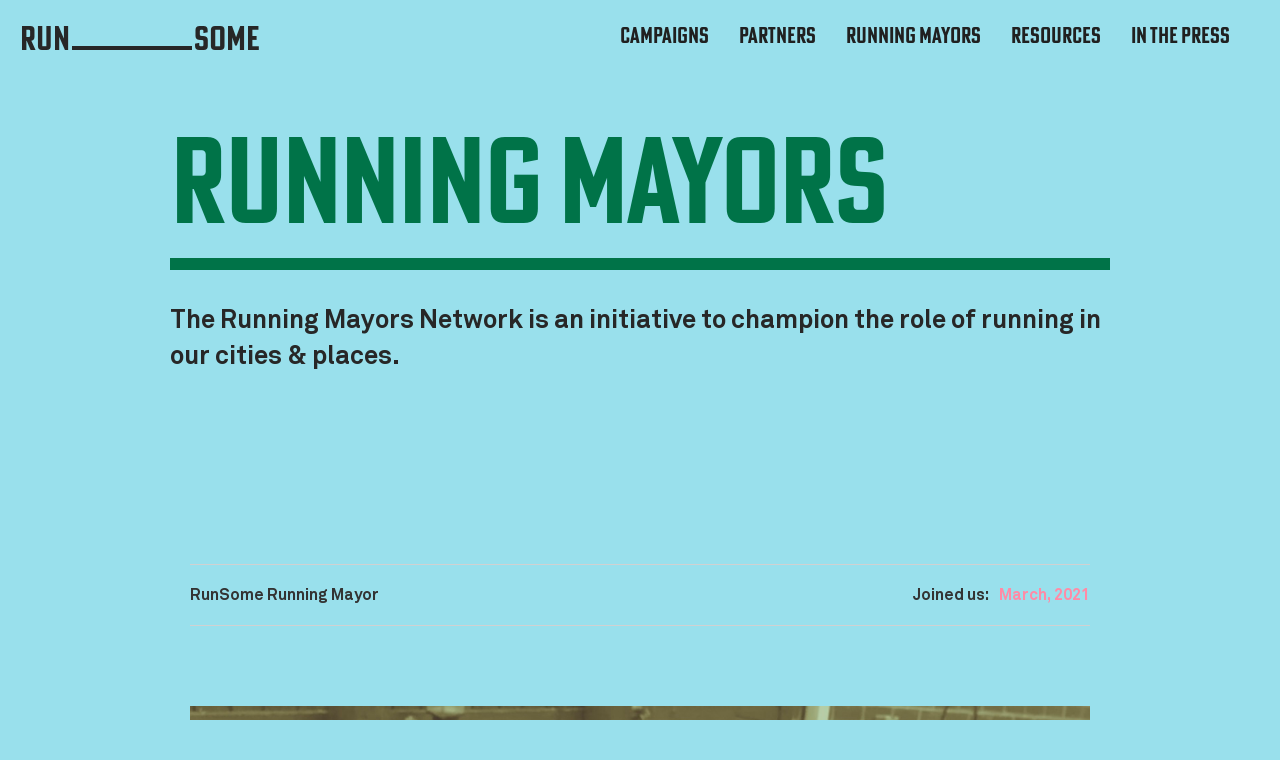

--- FILE ---
content_type: text/html; charset=utf-8
request_url: https://mayors.runsome.org/mayor/warrington-cheshire.html
body_size: 2071
content:
<!DOCTYPE html>
<!-- Last Published: Tue May 25 2021 13:21:05 GMT+0000 (Coordinated Universal Time) -->
<html data-wf-domain="runsome.org" data-wf-page="60a782e1f207f77b9565a2b5" data-wf-site="60a782e1f207f7e72b65a29f">

<head>
    <meta charset="utf-8" />
    <title>Running Mayors</title>
    <meta content="Running Mayors" property="og:title" />
    <meta content="Running Mayors" property="twitter:title" />
    <meta content="width=device-width, initial-scale=1" name="viewport" />
    <meta content="google-site-verification=i1OlVP-p_otmdQ7uXncpluAe7JRi78K0FJkzDXh7Vpg"
        name="google-site-verification" />
    <link
        href="https://uploads-ssl.webflow.com/60a782e1f207f7e72b65a29f/css/runsome-active-things.webflow.069659518.css"
        rel="stylesheet" type="text/css" />
    <script src="https://use.typekit.net/beu7ucr.js" type="text/javascript"></script>
    <script type="text/javascript">
        try {
            Typekit.load();
        } catch (e) { }
    </script>
    <!--[if lt IE 9]><script src="https://cdnjs.cloudflare.com/ajax/libs/html5shiv/3.7.3/html5shiv.min.js" type="text/javascript"></script><![endif]-->
    <script type="text/javascript">
        !function (o, c) {
            var n = c.documentElement,
                t = " w-mod-";
            n.className += t + "js",
                ("ontouchstart" in o || o.DocumentTouch && c instanceof DocumentTouch) && (n.className += t + "touch")
        }(window, document);
    </script>
    <link href="https://uploads-ssl.webflow.com/60a782e1f207f7e72b65a29f/60a782e1f207f781df65a309_fav.png"
        rel="shortcut icon" type="image/x-icon" />
    <link href="https://uploads-ssl.webflow.com/60a782e1f207f7e72b65a29f/60a782e1f207f71a0465a30a_webclip.png"
        rel="apple-touch-icon" />
    <script async="" src="https://www.googletagmanager.com/gtag/js?id=UA-123440715-2"></script>
    <script type="text/javascript">
        window.dataLayer = window.dataLayer || [];
        function gtag() {
            dataLayer.push(arguments);
        }
        gtag('js', new Date());
        gtag('config', 'UA-123440715-2', {
            'anonymize_ip': false
        });
    </script>
</head>

<body class="body-3">
    <div class="m-nav-home">
        <div class="section-82-home">
            <a href="https://runsome.org/" class="logo-mobile-nav-home w-inline-block">
                <h3 class="heading-15">RUN</h3>
                <div class="div-block-114"></div>
                <h3 class="heading-15">SOME</h3>
            </a>
            <div class="div-block-187"></div>
            <a data-w-id="2cb0bc4a-41d4-da6c-e935-8bb91473598e" href="#" class="menu-trigger w-inline-block">
                <div class="div-block-127">
                    <div class="hamburger-slats-top"></div>
                    <div class="hamburger-slats-centre"></div>
                    <div class="hamburger-slats"></div>
                </div>
            </a>
        </div>
        <div class="mobile-navigation">
            <div class="nav-overlay">
                <div class="div-block-130">
                    <div class="div-block-131">
                        <div class="div-block-132-top"></div>
                        <a href="https://runsome.org" class="menu-item">Home</a>
                        <div class="div-block-132"></div>
                        <a href="https://runsome.org/campaigns" class="menu-item">campaigns</a>
                        <div class="div-block-132"></div>
                        <a href="https://runsome.org/partners" class="menu-item">partners</a>
                        <div class="div-block-132"></div>
                        <a href="https://runsome.org/running-mayors" aria-current="page"
                            class="menu-item w--current">running mayors</a>
                        <div class="div-block-132"></div>
                        <a href="https://runsome.org/resources" class="menu-item">Resources</a>
                        <div class="div-block-132-copy"></div>
                        <a href="https://share.coveragebook.com/b/0a9fe7abb5d08d8a" target="_blank" class="menu-item">In
                            the Press</a>
                        <div class="div-block-132-copy-copy"></div>
                    </div>
                </div>
                <div class="nav-base-graphics">
                    <img src="https://uploads-ssl.webflow.com/60a782e1f207f7e72b65a29f/60a782e1f207f760a165a392_runNav.svg"
                        loading="lazy" width="3000" alt="" class="image-16" />
                    <img src="https://uploads-ssl.webflow.com/60a782e1f207f7e72b65a29f/60a782e1f207f7fd2465a396_runNavMobile2.svg"
                        loading="lazy" width="3000" alt="" class="mobile-base-greaphics" />
                </div>
            </div>
        </div>
    </div>
    <div class="home-nav">
        <a data-w-id="f6415b78-229c-77d7-bfd5-46a67b848bc6" href="https://runsome.org" class="logo-home w-inline-block">
            <h3 class="heading-15">RUN</h3>
            <div class="div-block-114"></div>
            <h3 class="heading-15">SOME</h3>
        </a>
        <div class="div-block-121">
            <a href="https://runsome.org/campaigns" class="link-block-18 w-inline-block">
                <h3 class="heading-16">Campaigns</h3>
            </a>
            <a href="https://runsome.org/partners" class="link-block-18 w-inline-block">
                <h3 class="heading-16">PARTNERS</h3>
            </a>
            <a href="https://runsome.org/running-mayors" aria-current="page"
                class="link-block-18 w-inline-block w--current">
                <h3 class="heading-16">Running mayors</h3>
            </a>
            <a href="https://runsome.org/resources" class="link-block-18 w-inline-block">
                <h3 class="heading-16">Resources</h3>
            </a>
            <a href="https://share.coveragebook.com/b/0a9fe7abb5d08d8a" target="_blank"
                class="link-block-18 w-inline-block">
                <h3 class="heading-16">in the press</h3>
            </a>
            <a id="getrunning" href="#" class="link-block-overstate w-inline-block"></a>
        </div>
    </div>
    <div id="getinvolved" class="running-mayors">
        <div class="partner-header-element w-container">
            <h2 class="headline-who">
                OUr
                <br />
                partners
                <br />
                &amp; friends
            </h2>
            <h2 class="rm-header">
                Running mayors
                <br />
                <a href="#"></a>
            </h2>
            <div class="divider"></div>
            <p class="rm-intro-para">
                <strong class="bold-text-10">The Running Mayors Network is an initiative to champion the role of running
                    in our cities &amp; places. </strong>
                <br />
            </p>
        </div>
    </div>
    <div class="section-80">
        <div class="container-15 w-container">
            <div class="div-block-134"></div>
            <div class="div-block-135">
                <h3 class="heading-20">RunSome Running Mayor</h3>
                <div class="div-block-136">
                    <h3 class="started-running">Joined us:</h3>
                    <h3 class="date">March, 2021</h3>
                </div>
            </div>
            <div class="div-block-134"></div>
            <img loading="lazy" src="/assets/mayors/BB04B950-1239-4D34-9F15-271A27066634 - Christopher Smith.jpeg" alt=""
                sizes="(max-width: 767px) 92vw, (max-width: 991px) 688px, 900px" class="image-17" />
            <h1 class="heading-21">Chris Smith</h1>
            <h1 class="heading-21-copy">Running Mayor of Warrington, Cheshire</h1>
            <div class="rich-text-block w-richtext">
                <p>1. Make running more accessible and inclusive by removing barriers, either perceived or otherwise.
2. Develop a network of running mentors to provide assistance and motivation to new, or established runners  who are struggling.
3. Grow and promote the benefits of running, such as the health benefits of an active lifestyle, or as a form of sustainable travel, or simply as way to have fun that can also include all of the family</p>

                
                <a href="https://twitter.com/Kriz265490" target="_blank" class="link-block-26 w-inline-block">
                    <h1 class="heading-31">Twitter</h1>
                </a>
                
                
            </div>
        </div>
    </div>
    <div class="section-83">
        <div class="horizontal-scroll-wrapper">
            <div class="horizontal-scroll-content">
                <img src="https://uploads-ssl.webflow.com/5f181308ed965b13ab1ff86d/5f7d79c2d0ac8595bcc3c464_runScroll.svg"
                    loading="lazy" data-w-id="371377b1-9a5b-68f0-841d-4f09c5fae32e" alt="" class="image-15" />
            </div>
        </div>
        <div class="back-to-partners-button w-container">
            <a href="https://runsome.org/" class="back-to-partners w-inline-block">
                <h3 class="general-button-style">Back to Running Mayors</h3>
            </a>
        </div>
    </div>
    <div class="footer-sand">
        <div class="div-block-125"></div>
        <div class="div-block-123">
            <div class="div-block-124">
                <h1 class="heading-18">
                    <a href="#" class="link-13">Become a partner</a>
                </h1>
                <h1 class="heading-18">
                    <a href="#" class="link-14">Privacy policy</a>
                </h1>
                <h1 class="heading-18">
                    <a href="#" class="link-15">Contact us</a>
                </h1>
            </div>
            <div>
                <h1 class="heading-18-copy">
                    © RunSome 2020 — Branding &amp; site design by
                    <a href="#" class="link-16">
                        <strong class="bold-text-6">Make Associates</strong>
                    </a>
                </h1>
            </div>
        </div>
    </div>
    <script src="https://d3e54v103j8qbb.cloudfront.net/js/jquery-3.5.1.min.dc5e7f18c8.js?site=5f181308ed965b13ab1ff86d"
        type="text/javascript" integrity="sha256-9/aliU8dGd2tb6OSsuzixeV4y/faTqgFtohetphbbj0="
        crossorigin="anonymous"></script>
    <script src="https://uploads-ssl.webflow.com/5f181308ed965b13ab1ff86d/js/webflow.26a9ea3ed.js"
        type="text/javascript"></script>
    <!--[if lte IE 9]><script src="//cdnjs.cloudflare.com/ajax/libs/placeholders/3.0.2/placeholders.min.js"></script><![endif]-->
</body>

</html>

--- FILE ---
content_type: text/css
request_url: https://uploads-ssl.webflow.com/60a782e1f207f7e72b65a29f/css/runsome-active-things.webflow.069659518.css
body_size: 29701
content:
/* Generated on: Tue May 25 2021 13:21:05 GMT+0000 (Coordinated Universal Time) */
/* ==========================================================================
   normalize.css v3.0.3 | MIT License | github.com/necolas/normalize.css 
   ========================================================================== */
/*! normalize.css v3.0.3 | MIT License | github.com/necolas/normalize.css */html{font-family:sans-serif;-ms-text-size-adjust:100%;-webkit-text-size-adjust:100%}body{margin:0}article,aside,details,figcaption,figure,footer,header,hgroup,main,menu,nav,section,summary{display:block}audio,canvas,progress,video{display:inline-block;vertical-align:baseline}audio:not([controls]){display:none;height:0}[hidden],template{display:none}a{background-color:transparent}a:active,a:hover{outline:0}abbr[title]{border-bottom:1px dotted}b,strong{font-weight:bold}dfn{font-style:italic}h1{font-size:2em;margin:.67em 0}mark{background:#ff0;color:#000}small{font-size:80%}sub,sup{font-size:75%;line-height:0;position:relative;vertical-align:baseline}sup{top:-0.5em}sub{bottom:-0.25em}img{border:0}svg:not(:root){overflow:hidden}figure{margin:1em 40px}hr{box-sizing:content-box;height:0}pre{overflow:auto}code,kbd,pre,samp{font-family:monospace,monospace;font-size:1em}button,input,optgroup,select,textarea{color:inherit;font:inherit;margin:0}button{overflow:visible}button,select{text-transform:none}button,html input[type="button"],input[type="reset"]{-webkit-appearance:button;cursor:pointer}button[disabled],html input[disabled]{cursor:default}button::-moz-focus-inner,input::-moz-focus-inner{border:0;padding:0}input{line-height:normal}input[type="checkbox"],input[type="radio"]{box-sizing:border-box;padding:0}input[type="number"]::-webkit-inner-spin-button,input[type="number"]::-webkit-outer-spin-button{height:auto}input[type="search"]{-webkit-appearance:none}input[type="search"]::-webkit-search-cancel-button,input[type="search"]::-webkit-search-decoration{-webkit-appearance:none}fieldset{border:1px solid #c0c0c0;margin:0 2px;padding:.35em .625em .75em}legend{border:0;padding:0}textarea{overflow:auto}optgroup{font-weight:bold}table{border-collapse:collapse;border-spacing:0}td,th{padding:0}

/* ==========================================================================
   Start of base Webflow CSS - If you're looking for some ultra-clean CSS, skip the boilerplate and see the unminified code below.
   ========================================================================== */
@font-face{font-family:'webflow-icons';src:url("[data-uri]") format('truetype');font-weight:normal;font-style:normal}[class^="w-icon-"],[class*=" w-icon-"]{font-family:'webflow-icons' !important;speak:none;font-style:normal;font-weight:normal;font-variant:normal;text-transform:none;line-height:1;-webkit-font-smoothing:antialiased;-moz-osx-font-smoothing:grayscale}.w-icon-slider-right:before{content:"\e600"}.w-icon-slider-left:before{content:"\e601"}.w-icon-nav-menu:before{content:"\e602"}.w-icon-arrow-down:before,.w-icon-dropdown-toggle:before{content:"\e603"}.w-icon-file-upload-remove:before{content:"\e900"}.w-icon-file-upload-icon:before{content:"\e903"}*{-webkit-box-sizing:border-box;-moz-box-sizing:border-box;box-sizing:border-box}html{height:100%}body{margin:0;min-height:100%;background-color:#fff;font-family:Arial,sans-serif;font-size:14px;line-height:20px;color:#333}img{max-width:100%;vertical-align:middle;display:inline-block}html.w-mod-touch *{background-attachment:scroll !important}.w-block{display:block}.w-inline-block{max-width:100%;display:inline-block}.w-clearfix:before,.w-clearfix:after{content:" ";display:table;grid-column-start:1;grid-row-start:1;grid-column-end:2;grid-row-end:2}.w-clearfix:after{clear:both}.w-hidden{display:none}.w-button{display:inline-block;padding:9px 15px;background-color:#3898EC;color:white;border:0;line-height:inherit;text-decoration:none;cursor:pointer;border-radius:0}input.w-button{-webkit-appearance:button}html[data-w-dynpage] [data-w-cloak]{color:transparent !important}.w-webflow-badge,.w-webflow-badge *{position:static;left:auto;top:auto;right:auto;bottom:auto;z-index:auto;display:block;visibility:visible;overflow:visible;overflow-x:visible;overflow-y:visible;box-sizing:border-box;width:auto;height:auto;max-height:none;max-width:none;min-height:0;min-width:0;margin:0;padding:0;float:none;clear:none;border:0 none transparent;border-radius:0;background:none;background-image:none;background-position:0 0;background-size:auto auto;background-repeat:repeat;background-origin:padding-box;background-clip:border-box;background-attachment:scroll;background-color:transparent;box-shadow:none;opacity:1;transform:none;transition:none;direction:ltr;font-family:inherit;font-weight:inherit;color:inherit;font-size:inherit;line-height:inherit;font-style:inherit;font-variant:inherit;text-align:inherit;letter-spacing:inherit;text-decoration:inherit;text-indent:0;text-transform:inherit;list-style-type:disc;text-shadow:none;font-smoothing:auto;vertical-align:baseline;cursor:inherit;white-space:inherit;word-break:normal;word-spacing:normal;word-wrap:normal}.w-webflow-badge{position:fixed !important;display:inline-block !important;visibility:visible !important;z-index:2147483647 !important;top:auto !important;right:12px !important;bottom:12px !important;left:auto !important;color:#AAADB0 !important;background-color:#fff !important;border-radius:3px !important;padding:6px 8px 6px 6px !important;font-size:12px !important;opacity:1 !important;line-height:14px !important;text-decoration:none !important;transform:none !important;margin:0 !important;width:auto !important;height:auto !important;overflow:visible !important;white-space:nowrap;box-shadow:0 0 0 1px rgba(0,0,0,0.1),0 1px 3px rgba(0,0,0,0.1);cursor:pointer}.w-webflow-badge>img{display:inline-block !important;visibility:visible !important;opacity:1 !important;vertical-align:middle !important}h1,h2,h3,h4,h5,h6{font-weight:bold;margin-bottom:10px}h1{font-size:38px;line-height:44px;margin-top:20px}h2{font-size:32px;line-height:36px;margin-top:20px}h3{font-size:24px;line-height:30px;margin-top:20px}h4{font-size:18px;line-height:24px;margin-top:10px}h5{font-size:14px;line-height:20px;margin-top:10px}h6{font-size:12px;line-height:18px;margin-top:10px}p{margin-top:0;margin-bottom:10px}blockquote{margin:0 0 10px 0;padding:10px 20px;border-left:5px solid #E2E2E2;font-size:18px;line-height:22px}figure{margin:0;margin-bottom:10px}figcaption{margin-top:5px;text-align:center}ul,ol{margin-top:0;margin-bottom:10px;padding-left:40px}.w-list-unstyled{padding-left:0;list-style:none}.w-embed:before,.w-embed:after{content:" ";display:table;grid-column-start:1;grid-row-start:1;grid-column-end:2;grid-row-end:2}.w-embed:after{clear:both}.w-video{width:100%;position:relative;padding:0}.w-video iframe,.w-video object,.w-video embed{position:absolute;top:0;left:0;width:100%;height:100%}fieldset{padding:0;margin:0;border:0}button,html input[type="button"],input[type="reset"]{border:0;cursor:pointer;-webkit-appearance:button}.w-form{margin:0 0 15px}.w-form-done{display:none;padding:20px;text-align:center;background-color:#dddddd}.w-form-fail{display:none;margin-top:10px;padding:10px;background-color:#ffdede}label{display:block;margin-bottom:5px;font-weight:bold}.w-input,.w-select{display:block;width:100%;height:38px;padding:8px 12px;margin-bottom:10px;font-size:14px;line-height:1.42857143;color:#333333;vertical-align:middle;background-color:#ffffff;border:1px solid #cccccc}.w-input:-moz-placeholder,.w-select:-moz-placeholder{color:#999}.w-input::-moz-placeholder,.w-select::-moz-placeholder{color:#999;opacity:1}.w-input:-ms-input-placeholder,.w-select:-ms-input-placeholder{color:#999}.w-input::-webkit-input-placeholder,.w-select::-webkit-input-placeholder{color:#999}.w-input:focus,.w-select:focus{border-color:#3898EC;outline:0}.w-input[disabled],.w-select[disabled],.w-input[readonly],.w-select[readonly],fieldset[disabled] .w-input,fieldset[disabled] .w-select{cursor:not-allowed;background-color:#eeeeee}textarea.w-input,textarea.w-select{height:auto}.w-select{background-color:#f3f3f3}.w-select[multiple]{height:auto}.w-form-label{display:inline-block;cursor:pointer;font-weight:normal;margin-bottom:0}.w-radio{display:block;margin-bottom:5px;padding-left:20px}.w-radio:before,.w-radio:after{content:" ";display:table;grid-column-start:1;grid-row-start:1;grid-column-end:2;grid-row-end:2}.w-radio:after{clear:both}.w-radio-input{margin:4px 0 0;margin-top:1px \9;line-height:normal;float:left;margin-left:-20px}.w-radio-input{margin-top:3px}.w-file-upload{display:block;margin-bottom:10px}.w-file-upload-input{width:.1px;height:.1px;opacity:0;overflow:hidden;position:absolute;z-index:-100}.w-file-upload-default,.w-file-upload-uploading,.w-file-upload-success{display:inline-block;color:#333333}.w-file-upload-error{display:block;margin-top:10px}.w-file-upload-default.w-hidden,.w-file-upload-uploading.w-hidden,.w-file-upload-error.w-hidden,.w-file-upload-success.w-hidden{display:none}.w-file-upload-uploading-btn{display:flex;font-size:14px;font-weight:normal;cursor:pointer;margin:0;padding:8px 12px;border:1px solid #cccccc;background-color:#fafafa}.w-file-upload-file{display:flex;flex-grow:1;justify-content:space-between;margin:0;padding:8px 9px 8px 11px;border:1px solid #cccccc;background-color:#fafafa}.w-file-upload-file-name{font-size:14px;font-weight:normal;display:block}.w-file-remove-link{margin-top:3px;margin-left:10px;width:auto;height:auto;padding:3px;display:block;cursor:pointer}.w-icon-file-upload-remove{margin:auto;font-size:10px}.w-file-upload-error-msg{display:inline-block;color:#ea384c;padding:2px 0}.w-file-upload-info{display:inline-block;line-height:38px;padding:0 12px}.w-file-upload-label{display:inline-block;font-size:14px;font-weight:normal;cursor:pointer;margin:0;padding:8px 12px;border:1px solid #cccccc;background-color:#fafafa}.w-icon-file-upload-icon,.w-icon-file-upload-uploading{display:inline-block;margin-right:8px;width:20px}.w-icon-file-upload-uploading{height:20px}.w-container{margin-left:auto;margin-right:auto;max-width:940px}.w-container:before,.w-container:after{content:" ";display:table;grid-column-start:1;grid-row-start:1;grid-column-end:2;grid-row-end:2}.w-container:after{clear:both}.w-container .w-row{margin-left:-10px;margin-right:-10px}.w-row:before,.w-row:after{content:" ";display:table;grid-column-start:1;grid-row-start:1;grid-column-end:2;grid-row-end:2}.w-row:after{clear:both}.w-row .w-row{margin-left:0;margin-right:0}.w-col{position:relative;float:left;width:100%;min-height:1px;padding-left:10px;padding-right:10px}.w-col .w-col{padding-left:0;padding-right:0}.w-col-1{width:8.33333333%}.w-col-2{width:16.66666667%}.w-col-3{width:25%}.w-col-4{width:33.33333333%}.w-col-5{width:41.66666667%}.w-col-6{width:50%}.w-col-7{width:58.33333333%}.w-col-8{width:66.66666667%}.w-col-9{width:75%}.w-col-10{width:83.33333333%}.w-col-11{width:91.66666667%}.w-col-12{width:100%}.w-hidden-main{display:none !important}@media screen and (max-width:991px){.w-container{max-width:728px}.w-hidden-main{display:inherit !important}.w-hidden-medium{display:none !important}.w-col-medium-1{width:8.33333333%}.w-col-medium-2{width:16.66666667%}.w-col-medium-3{width:25%}.w-col-medium-4{width:33.33333333%}.w-col-medium-5{width:41.66666667%}.w-col-medium-6{width:50%}.w-col-medium-7{width:58.33333333%}.w-col-medium-8{width:66.66666667%}.w-col-medium-9{width:75%}.w-col-medium-10{width:83.33333333%}.w-col-medium-11{width:91.66666667%}.w-col-medium-12{width:100%}.w-col-stack{width:100%;left:auto;right:auto}}@media screen and (max-width:767px){.w-hidden-main{display:inherit !important}.w-hidden-medium{display:inherit !important}.w-hidden-small{display:none !important}.w-row,.w-container .w-row{margin-left:0;margin-right:0}.w-col{width:100%;left:auto;right:auto}.w-col-small-1{width:8.33333333%}.w-col-small-2{width:16.66666667%}.w-col-small-3{width:25%}.w-col-small-4{width:33.33333333%}.w-col-small-5{width:41.66666667%}.w-col-small-6{width:50%}.w-col-small-7{width:58.33333333%}.w-col-small-8{width:66.66666667%}.w-col-small-9{width:75%}.w-col-small-10{width:83.33333333%}.w-col-small-11{width:91.66666667%}.w-col-small-12{width:100%}}@media screen and (max-width:479px){.w-container{max-width:none}.w-hidden-main{display:inherit !important}.w-hidden-medium{display:inherit !important}.w-hidden-small{display:inherit !important}.w-hidden-tiny{display:none !important}.w-col{width:100%}.w-col-tiny-1{width:8.33333333%}.w-col-tiny-2{width:16.66666667%}.w-col-tiny-3{width:25%}.w-col-tiny-4{width:33.33333333%}.w-col-tiny-5{width:41.66666667%}.w-col-tiny-6{width:50%}.w-col-tiny-7{width:58.33333333%}.w-col-tiny-8{width:66.66666667%}.w-col-tiny-9{width:75%}.w-col-tiny-10{width:83.33333333%}.w-col-tiny-11{width:91.66666667%}.w-col-tiny-12{width:100%}}.w-widget{position:relative}.w-widget-map{width:100%;height:400px}.w-widget-map label{width:auto;display:inline}.w-widget-map img{max-width:inherit}.w-widget-map .gm-style-iw{text-align:center}.w-widget-map .gm-style-iw>button{display:none !important}.w-widget-twitter{overflow:hidden}.w-widget-twitter-count-shim{display:inline-block;vertical-align:top;position:relative;width:28px;height:20px;text-align:center;background:white;border:#758696 solid 1px;border-radius:3px}.w-widget-twitter-count-shim *{pointer-events:none;-webkit-user-select:none;-moz-user-select:none;-ms-user-select:none;user-select:none}.w-widget-twitter-count-shim .w-widget-twitter-count-inner{position:relative;font-size:15px;line-height:12px;text-align:center;color:#999;font-family:serif}.w-widget-twitter-count-shim .w-widget-twitter-count-clear{position:relative;display:block}.w-widget-twitter-count-shim.w--large{width:36px;height:28px}.w-widget-twitter-count-shim.w--large .w-widget-twitter-count-inner{font-size:18px;line-height:18px}.w-widget-twitter-count-shim:not(.w--vertical){margin-left:5px;margin-right:8px}.w-widget-twitter-count-shim:not(.w--vertical).w--large{margin-left:6px}.w-widget-twitter-count-shim:not(.w--vertical):before,.w-widget-twitter-count-shim:not(.w--vertical):after{top:50%;left:0;border:solid transparent;content:" ";height:0;width:0;position:absolute;pointer-events:none}.w-widget-twitter-count-shim:not(.w--vertical):before{border-color:rgba(117,134,150,0);border-right-color:#5d6c7b;border-width:4px;margin-left:-9px;margin-top:-4px}.w-widget-twitter-count-shim:not(.w--vertical).w--large:before{border-width:5px;margin-left:-10px;margin-top:-5px}.w-widget-twitter-count-shim:not(.w--vertical):after{border-color:rgba(255,255,255,0);border-right-color:white;border-width:4px;margin-left:-8px;margin-top:-4px}.w-widget-twitter-count-shim:not(.w--vertical).w--large:after{border-width:5px;margin-left:-9px;margin-top:-5px}.w-widget-twitter-count-shim.w--vertical{width:61px;height:33px;margin-bottom:8px}.w-widget-twitter-count-shim.w--vertical:before,.w-widget-twitter-count-shim.w--vertical:after{top:100%;left:50%;border:solid transparent;content:" ";height:0;width:0;position:absolute;pointer-events:none}.w-widget-twitter-count-shim.w--vertical:before{border-color:rgba(117,134,150,0);border-top-color:#5d6c7b;border-width:5px;margin-left:-5px}.w-widget-twitter-count-shim.w--vertical:after{border-color:rgba(255,255,255,0);border-top-color:white;border-width:4px;margin-left:-4px}.w-widget-twitter-count-shim.w--vertical .w-widget-twitter-count-inner{font-size:18px;line-height:22px}.w-widget-twitter-count-shim.w--vertical.w--large{width:76px}.w-widget-gplus{overflow:hidden}.w-background-video{position:relative;overflow:hidden;height:500px;color:white}.w-background-video>video{background-size:cover;background-position:50% 50%;position:absolute;margin:auto;width:100%;height:100%;right:-100%;bottom:-100%;top:-100%;left:-100%;object-fit:cover;z-index:-100}.w-background-video>video::-webkit-media-controls-start-playback-button{display:none !important;-webkit-appearance:none}.w-slider{position:relative;height:300px;text-align:center;background:#dddddd;clear:both;-webkit-tap-highlight-color:rgba(0,0,0,0);tap-highlight-color:rgba(0,0,0,0)}.w-slider-mask{position:relative;display:block;overflow:hidden;z-index:1;left:0;right:0;height:100%;white-space:nowrap}.w-slide{position:relative;display:inline-block;vertical-align:top;width:100%;height:100%;white-space:normal;text-align:left}.w-slider-nav{position:absolute;z-index:2;top:auto;right:0;bottom:0;left:0;margin:auto;padding-top:10px;height:40px;text-align:center;-webkit-tap-highlight-color:rgba(0,0,0,0);tap-highlight-color:rgba(0,0,0,0)}.w-slider-nav.w-round>div{border-radius:100%}.w-slider-nav.w-num>div{width:auto;height:auto;padding:.2em .5em;font-size:inherit;line-height:inherit}.w-slider-nav.w-shadow>div{box-shadow:0 0 3px rgba(51,51,51,0.4)}.w-slider-nav-invert{color:#fff}.w-slider-nav-invert>div{background-color:rgba(34,34,34,0.4)}.w-slider-nav-invert>div.w-active{background-color:#222}.w-slider-dot{position:relative;display:inline-block;width:1em;height:1em;background-color:rgba(255,255,255,0.4);cursor:pointer;margin:0 3px .5em;transition:background-color 100ms,color 100ms}.w-slider-dot.w-active{background-color:#fff}.w-slider-dot:focus{outline:none;box-shadow:0 0 0 2px #fff}.w-slider-dot:focus.w-active{box-shadow:none}.w-slider-arrow-left,.w-slider-arrow-right{position:absolute;width:80px;top:0;right:0;bottom:0;left:0;margin:auto;cursor:pointer;overflow:hidden;color:white;font-size:40px;-webkit-tap-highlight-color:rgba(0,0,0,0);tap-highlight-color:rgba(0,0,0,0);-webkit-user-select:none;-moz-user-select:none;-ms-user-select:none;user-select:none}.w-slider-arrow-left [class^="w-icon-"],.w-slider-arrow-right [class^="w-icon-"],.w-slider-arrow-left [class*=" w-icon-"],.w-slider-arrow-right [class*=" w-icon-"]{position:absolute}.w-slider-arrow-left:focus,.w-slider-arrow-right:focus{outline:0}.w-slider-arrow-left{z-index:3;right:auto}.w-slider-arrow-right{z-index:4;left:auto}.w-icon-slider-left,.w-icon-slider-right{top:0;right:0;bottom:0;left:0;margin:auto;width:1em;height:1em}.w-slider-aria-label{border:0;clip:rect(0 0 0 0);height:1px;margin:-1px;overflow:hidden;padding:0;position:absolute;width:1px}.w-dropdown{display:inline-block;position:relative;text-align:left;margin-left:auto;margin-right:auto;z-index:900}.w-dropdown-btn,.w-dropdown-toggle,.w-dropdown-link{position:relative;vertical-align:top;text-decoration:none;color:#222222;padding:20px;text-align:left;margin-left:auto;margin-right:auto;white-space:nowrap}.w-dropdown-toggle{-webkit-user-select:none;-moz-user-select:none;-ms-user-select:none;user-select:none;display:inline-block;cursor:pointer;padding-right:40px}.w-dropdown-toggle:focus{outline:0}.w-icon-dropdown-toggle{position:absolute;top:0;right:0;bottom:0;margin:auto;margin-right:20px;width:1em;height:1em}.w-dropdown-list{position:absolute;background:#dddddd;display:none;min-width:100%}.w-dropdown-list.w--open{display:block}.w-dropdown-link{padding:10px 20px;display:block;color:#222222}.w-dropdown-link.w--current{color:#0082f3}.w-dropdown-link:focus{outline:0}@media screen and (max-width:767px){.w-nav-brand{padding-left:10px}}.w-lightbox-backdrop{color:#000;cursor:auto;font-family:serif;font-size:medium;font-style:normal;font-variant:normal;font-weight:normal;letter-spacing:normal;line-height:normal;list-style:disc;text-align:start;text-indent:0;text-shadow:none;text-transform:none;visibility:visible;white-space:normal;word-break:normal;word-spacing:normal;word-wrap:normal;position:fixed;top:0;right:0;bottom:0;left:0;color:#fff;font-family:"Helvetica Neue",Helvetica,Ubuntu,"Segoe UI",Verdana,sans-serif;font-size:17px;line-height:1.2;font-weight:300;text-align:center;background:rgba(0,0,0,0.9);z-index:2000;outline:0;opacity:0;-webkit-user-select:none;-moz-user-select:none;-ms-user-select:none;-webkit-tap-highlight-color:transparent;-webkit-transform:translate(0, 0)}.w-lightbox-backdrop,.w-lightbox-container{height:100%;overflow:auto;-webkit-overflow-scrolling:touch}.w-lightbox-content{position:relative;height:100vh;overflow:hidden}.w-lightbox-view{position:absolute;width:100vw;height:100vh;opacity:0}.w-lightbox-view:before{content:"";height:100vh}.w-lightbox-group,.w-lightbox-group .w-lightbox-view,.w-lightbox-group .w-lightbox-view:before{height:86vh}.w-lightbox-frame,.w-lightbox-view:before{display:inline-block;vertical-align:middle}.w-lightbox-figure{position:relative;margin:0}.w-lightbox-group .w-lightbox-figure{cursor:pointer}.w-lightbox-img{width:auto;height:auto;max-width:none}.w-lightbox-image{display:block;float:none;max-width:100vw;max-height:100vh}.w-lightbox-group .w-lightbox-image{max-height:86vh}.w-lightbox-caption{position:absolute;right:0;bottom:0;left:0;padding:.5em 1em;background:rgba(0,0,0,0.4);text-align:left;text-overflow:ellipsis;white-space:nowrap;overflow:hidden}.w-lightbox-embed{position:absolute;top:0;right:0;bottom:0;left:0;width:100%;height:100%}.w-lightbox-control{position:absolute;top:0;width:4em;background-size:24px;background-repeat:no-repeat;background-position:center;cursor:pointer;-webkit-transition:all .3s;transition:all .3s}.w-lightbox-left{display:none;bottom:0;left:0;background-image:url("[data-uri]")}.w-lightbox-right{display:none;right:0;bottom:0;background-image:url("[data-uri]")}.w-lightbox-close{right:0;height:2.6em;background-image:url("[data-uri]");background-size:18px}.w-lightbox-strip{position:absolute;bottom:0;left:0;right:0;padding:0 1vh;line-height:0;white-space:nowrap;overflow-x:auto;overflow-y:hidden}.w-lightbox-item{display:inline-block;width:10vh;padding:2vh 1vh;box-sizing:content-box;cursor:pointer;-webkit-transform:translate3d(0, 0, 0)}.w-lightbox-active{opacity:.3}.w-lightbox-thumbnail{position:relative;height:10vh;background:#222;overflow:hidden}.w-lightbox-thumbnail-image{position:absolute;top:0;left:0}.w-lightbox-thumbnail .w-lightbox-tall{top:50%;width:100%;-webkit-transform:translate(0, -50%);-ms-transform:translate(0, -50%);transform:translate(0, -50%)}.w-lightbox-thumbnail .w-lightbox-wide{left:50%;height:100%;-webkit-transform:translate(-50%, 0);-ms-transform:translate(-50%, 0);transform:translate(-50%, 0)}.w-lightbox-spinner{position:absolute;top:50%;left:50%;box-sizing:border-box;width:40px;height:40px;margin-top:-20px;margin-left:-20px;border:5px solid rgba(0,0,0,0.4);border-radius:50%;-webkit-animation:spin .8s infinite linear;animation:spin .8s infinite linear}.w-lightbox-spinner:after{content:"";position:absolute;top:-4px;right:-4px;bottom:-4px;left:-4px;border:3px solid transparent;border-bottom-color:#fff;border-radius:50%}.w-lightbox-hide{display:none}.w-lightbox-noscroll{overflow:hidden}@media (min-width:768px){.w-lightbox-content{height:96vh;margin-top:2vh}.w-lightbox-view,.w-lightbox-view:before{height:96vh}.w-lightbox-group,.w-lightbox-group .w-lightbox-view,.w-lightbox-group .w-lightbox-view:before{height:84vh}.w-lightbox-image{max-width:96vw;max-height:96vh}.w-lightbox-group .w-lightbox-image{max-width:82.3vw;max-height:84vh}.w-lightbox-left,.w-lightbox-right{display:block;opacity:.5}.w-lightbox-close{opacity:.8}.w-lightbox-control:hover{opacity:1}}.w-lightbox-inactive,.w-lightbox-inactive:hover{opacity:0}.w-richtext:before,.w-richtext:after{content:" ";display:table;grid-column-start:1;grid-row-start:1;grid-column-end:2;grid-row-end:2}.w-richtext:after{clear:both}.w-richtext[contenteditable="true"]:before,.w-richtext[contenteditable="true"]:after{white-space:initial}.w-richtext ol,.w-richtext ul{overflow:hidden}.w-richtext .w-richtext-figure-selected.w-richtext-figure-type-video div:after,.w-richtext .w-richtext-figure-selected[data-rt-type="video"] div:after{outline:2px solid #2895f7}.w-richtext .w-richtext-figure-selected.w-richtext-figure-type-image div,.w-richtext .w-richtext-figure-selected[data-rt-type="image"] div{outline:2px solid #2895f7}.w-richtext figure.w-richtext-figure-type-video>div:after,.w-richtext figure[data-rt-type="video"]>div:after{content:'';position:absolute;display:none;left:0;top:0;right:0;bottom:0}.w-richtext figure{position:relative;max-width:60%}.w-richtext figure>div:before{cursor:default !important}.w-richtext figure img{width:100%}.w-richtext figure figcaption.w-richtext-figcaption-placeholder{opacity:.6}.w-richtext figure div{font-size:0;color:transparent}.w-richtext figure.w-richtext-figure-type-image,.w-richtext figure[data-rt-type="image"]{display:table}.w-richtext figure.w-richtext-figure-type-image>div,.w-richtext figure[data-rt-type="image"]>div{display:inline-block}.w-richtext figure.w-richtext-figure-type-image>figcaption,.w-richtext figure[data-rt-type="image"]>figcaption{display:table-caption;caption-side:bottom}.w-richtext figure.w-richtext-figure-type-video,.w-richtext figure[data-rt-type="video"]{width:60%;height:0}.w-richtext figure.w-richtext-figure-type-video iframe,.w-richtext figure[data-rt-type="video"] iframe{position:absolute;top:0;left:0;width:100%;height:100%}.w-richtext figure.w-richtext-figure-type-video>div,.w-richtext figure[data-rt-type="video"]>div{width:100%}.w-richtext figure.w-richtext-align-center{margin-right:auto;margin-left:auto;clear:both}.w-richtext figure.w-richtext-align-center.w-richtext-figure-type-image>div,.w-richtext figure.w-richtext-align-center[data-rt-type="image"]>div{max-width:100%}.w-richtext figure.w-richtext-align-normal{clear:both}.w-richtext figure.w-richtext-align-fullwidth{width:100%;max-width:100%;text-align:center;clear:both;display:block;margin-right:auto;margin-left:auto}.w-richtext figure.w-richtext-align-fullwidth>div{display:inline-block;padding-bottom:inherit}.w-richtext figure.w-richtext-align-fullwidth>figcaption{display:block}.w-richtext figure.w-richtext-align-floatleft{float:left;margin-right:15px;clear:none}.w-richtext figure.w-richtext-align-floatright{float:right;margin-left:15px;clear:none}.w-nav{position:relative;background:#dddddd;z-index:1000}.w-nav:before,.w-nav:after{content:" ";display:table;grid-column-start:1;grid-row-start:1;grid-column-end:2;grid-row-end:2}.w-nav:after{clear:both}.w-nav-brand{position:relative;float:left;text-decoration:none;color:#333333}.w-nav-link{position:relative;display:inline-block;vertical-align:top;text-decoration:none;color:#222222;padding:20px;text-align:left;margin-left:auto;margin-right:auto}.w-nav-link.w--current{color:#0082f3}.w-nav-menu{position:relative;float:right}[data-nav-menu-open]{display:block !important;position:absolute;top:100%;left:0;right:0;background:#C8C8C8;text-align:center;overflow:visible;min-width:200px}.w--nav-link-open{display:block;position:relative}.w-nav-overlay{position:absolute;overflow:hidden;display:none;top:100%;left:0;right:0;width:100%}.w-nav-overlay [data-nav-menu-open]{top:0}.w-nav[data-animation="over-left"] .w-nav-overlay{width:auto}.w-nav[data-animation="over-left"] .w-nav-overlay,.w-nav[data-animation="over-left"] [data-nav-menu-open]{right:auto;z-index:1;top:0}.w-nav[data-animation="over-right"] .w-nav-overlay{width:auto}.w-nav[data-animation="over-right"] .w-nav-overlay,.w-nav[data-animation="over-right"] [data-nav-menu-open]{left:auto;z-index:1;top:0}.w-nav-button{position:relative;float:right;padding:18px;font-size:24px;display:none;cursor:pointer;-webkit-tap-highlight-color:rgba(0,0,0,0);tap-highlight-color:rgba(0,0,0,0);-webkit-user-select:none;-moz-user-select:none;-ms-user-select:none;user-select:none}.w-nav-button:focus{outline:0}.w-nav-button.w--open{background-color:#C8C8C8;color:white}.w-nav[data-collapse="all"] .w-nav-menu{display:none}.w-nav[data-collapse="all"] .w-nav-button{display:block}.w--nav-dropdown-open{display:block}.w--nav-dropdown-toggle-open{display:block}.w--nav-dropdown-list-open{position:static}@media screen and (max-width:991px){.w-nav[data-collapse="medium"] .w-nav-menu{display:none}.w-nav[data-collapse="medium"] .w-nav-button{display:block}}@media screen and (max-width:767px){.w-nav[data-collapse="small"] .w-nav-menu{display:none}.w-nav[data-collapse="small"] .w-nav-button{display:block}.w-nav-brand{padding-left:10px}}@media screen and (max-width:479px){.w-nav[data-collapse="tiny"] .w-nav-menu{display:none}.w-nav[data-collapse="tiny"] .w-nav-button{display:block}}.w-tabs{position:relative}.w-tabs:before,.w-tabs:after{content:" ";display:table;grid-column-start:1;grid-row-start:1;grid-column-end:2;grid-row-end:2}.w-tabs:after{clear:both}.w-tab-menu{position:relative}.w-tab-link{position:relative;display:inline-block;vertical-align:top;text-decoration:none;padding:9px 30px;text-align:left;cursor:pointer;color:#222222;background-color:#dddddd}.w-tab-link.w--current{background-color:#C8C8C8}.w-tab-link:focus{outline:0}.w-tab-content{position:relative;display:block;overflow:hidden}.w-tab-pane{position:relative;display:none}.w--tab-active{display:block}@media screen and (max-width:479px){.w-tab-link{display:block}}.w-ix-emptyfix:after{content:""}@keyframes spin{0%{transform:rotate(0deg)}100%{transform:rotate(360deg)}}.w-dyn-empty{padding:10px;background-color:#dddddd}.w-dyn-hide{display:none !important}.w-dyn-bind-empty{display:none !important}.w-condition-invisible{display:none !important}

/* ==========================================================================
   Start of custom Webflow CSS
   ========================================================================== */
.w-layout-grid {
  display: -ms-grid;
  display: grid;
  grid-auto-columns: 1fr;
  -ms-grid-columns: 1fr 1fr;
  grid-template-columns: 1fr 1fr;
  -ms-grid-rows: auto auto;
  grid-template-rows: auto auto;
  grid-row-gap: 16px;
  grid-column-gap: 16px;
}

.w-checkbox {
  display: block;
  margin-bottom: 5px;
  padding-left: 20px;
}

.w-checkbox::before {
  content: ' ';
  display: table;
  -ms-grid-column-span: 1;
  grid-column-end: 2;
  -ms-grid-column: 1;
  grid-column-start: 1;
  -ms-grid-row-span: 1;
  grid-row-end: 2;
  -ms-grid-row: 1;
  grid-row-start: 1;
}

.w-checkbox::after {
  content: ' ';
  display: table;
  -ms-grid-column-span: 1;
  grid-column-end: 2;
  -ms-grid-column: 1;
  grid-column-start: 1;
  -ms-grid-row-span: 1;
  grid-row-end: 2;
  -ms-grid-row: 1;
  grid-row-start: 1;
  clear: both;
}

.w-checkbox-input {
  float: left;
  margin-bottom: 0px;
  margin-left: -20px;
  margin-right: 0px;
  margin-top: 4px;
  line-height: normal;
}

.w-checkbox-input--inputType-custom {
  border-top-width: 1px;
  border-bottom-width: 1px;
  border-left-width: 1px;
  border-right-width: 1px;
  border-top-color: #ccc;
  border-bottom-color: #ccc;
  border-left-color: #ccc;
  border-right-color: #ccc;
  border-top-style: solid;
  border-bottom-style: solid;
  border-left-style: solid;
  border-right-style: solid;
  width: 12px;
  height: 12px;
  border-bottom-left-radius: 2px;
  border-bottom-right-radius: 2px;
  border-top-left-radius: 2px;
  border-top-right-radius: 2px;
}

.w-checkbox-input--inputType-custom.w--redirected-checked {
  background-color: #3898ec;
  border-top-color: #3898ec;
  border-bottom-color: #3898ec;
  border-left-color: #3898ec;
  border-right-color: #3898ec;
  background-image: url(https://d3e54v103j8qbb.cloudfront.net/static/custom-checkbox-checkmark.589d534424.svg);
  background-position: 50% 50%;
  background-size: cover;
  background-repeat: no-repeat;
}

.w-checkbox-input--inputType-custom.w--redirected-focus {
  box-shadow: 0px 0px 3px 1px #3898ec;
}

ul {
  margin-top: 0px;
  margin-bottom: 10px;
  padding-left: 40px;
}

.section-1 {
  position: relative;
  z-index: 1000;
  display: -webkit-box;
  display: -webkit-flex;
  display: -ms-flexbox;
  display: flex;
  height: 100vh;
  -webkit-box-orient: vertical;
  -webkit-box-direction: normal;
  -webkit-flex-direction: column;
  -ms-flex-direction: column;
  flex-direction: column;
  -webkit-box-pack: center;
  -webkit-justify-content: center;
  -ms-flex-pack: center;
  justify-content: center;
  -webkit-box-align: center;
  -webkit-align-items: center;
  -ms-flex-align: center;
  align-items: center;
}

.section-2 {
  position: relative;
  display: -webkit-box;
  display: -webkit-flex;
  display: -ms-flexbox;
  display: flex;
  height: auto;
  -webkit-box-pack: center;
  -webkit-justify-content: center;
  -ms-flex-pack: center;
  justify-content: center;
  -webkit-box-align: center;
  -webkit-align-items: center;
  -ms-flex-align: center;
  align-items: center;
}

.section-3 {
  position: relative;
  display: -webkit-box;
  display: -webkit-flex;
  display: -ms-flexbox;
  display: flex;
  height: 60vh;
  -webkit-box-pack: center;
  -webkit-justify-content: center;
  -ms-flex-pack: center;
  justify-content: center;
  -webkit-box-align: center;
  -webkit-align-items: center;
  -ms-flex-align: center;
  align-items: center;
}

.section-4 {
  position: relative;
  display: -webkit-box;
  display: -webkit-flex;
  display: -ms-flexbox;
  display: flex;
  height: 60vh;
  padding-top: 40%;
  padding-bottom: 40%;
  -webkit-box-pack: center;
  -webkit-justify-content: center;
  -ms-flex-pack: center;
  justify-content: center;
  -webkit-box-align: center;
  -webkit-align-items: center;
  -ms-flex-align: center;
  align-items: center;
}

.section-5 {
  position: relative;
  display: -webkit-box;
  display: -webkit-flex;
  display: -ms-flexbox;
  display: flex;
  height: auto;
  -webkit-box-pack: center;
  -webkit-justify-content: center;
  -ms-flex-pack: center;
  justify-content: center;
  -webkit-box-align: center;
  -webkit-align-items: center;
  -ms-flex-align: center;
  align-items: center;
}

.section-7 {
  position: relative;
  display: -webkit-box;
  display: -webkit-flex;
  display: -ms-flexbox;
  display: flex;
  margin-top: 10%;
  -webkit-box-pack: center;
  -webkit-justify-content: center;
  -ms-flex-pack: center;
  justify-content: center;
  -webkit-box-align: center;
  -webkit-align-items: center;
  -ms-flex-align: center;
  align-items: center;
}

.section-8 {
  display: -webkit-box;
  display: -webkit-flex;
  display: -ms-flexbox;
  display: flex;
  margin-top: 10%;
  -webkit-box-pack: center;
  -webkit-justify-content: center;
  -ms-flex-pack: center;
  justify-content: center;
  -webkit-box-align: center;
  -webkit-align-items: center;
  -ms-flex-align: center;
  align-items: center;
}

.footer {
  background-color: #007348;
}

.background-colours {
  position: fixed;
  left: 0%;
  top: 0%;
  right: 0%;
  bottom: 0%;
  z-index: -100;
}

.red-textured-image {
  position: relative;
  left: 0%;
  top: 0%;
  right: 0%;
  bottom: 0%;
  z-index: 0;
  display: none;
  width: auto;
  height: auto;
}

.div-block-2 {
  position: absolute;
  z-index: 10;
}

.heading {
  margin-top: auto;
  margin-bottom: auto;
  font-family: poster-gothic-excond-atf, sans-serif;
  color: #fff;
  font-size: 150px;
  line-height: 120px;
  font-weight: 500;
  text-align: center;
  letter-spacing: -3px;
}

.grid {
  position: relative;
  z-index: 1000;
  -ms-grid-columns: 1fr;
  grid-template-columns: 1fr;
  -ms-grid-rows: auto auto auto;
  grid-template-rows: auto auto auto;
}

.div-block-8 {
  position: relative;
  left: auto;
  top: 10px;
  right: -10px;
  bottom: auto;
  z-index: 0;
  width: 250px;
  height: 60px;
  background-color: #f5c200;
}

.button-top {
  position: absolute;
  left: auto;
  z-index: 10;
  display: -webkit-box;
  display: -webkit-flex;
  display: -ms-flexbox;
  display: flex;
  width: 200px;
  height: 60px;
  -webkit-box-pack: center;
  -webkit-justify-content: center;
  -ms-flex-pack: center;
  justify-content: center;
  -webkit-box-align: center;
  -webkit-align-items: center;
  -ms-flex-align: center;
  align-items: center;
  background-color: #fff;
}

.text-block {
  position: absolute;
  z-index: auto;
  font-family: poster-gothic-excond-atf, sans-serif;
  color: #f5c200;
  font-size: 22px;
  font-weight: 600;
  text-align: center;
}

.text-block:hover {
  color: #007348;
}

.button {
  position: relative;
  z-index: 1000;
  margin-top: 0px;
}

.section-1-cta {
  position: relative;
  z-index: 1000;
  padding-top: 10%;
}

.div-block-9 {
  display: -webkit-box;
  display: -webkit-flex;
  display: -ms-flexbox;
  display: flex;
  -webkit-box-pack: center;
  -webkit-justify-content: center;
  -ms-flex-pack: center;
  justify-content: center;
  -webkit-box-align: center;
  -webkit-align-items: center;
  -ms-flex-align: center;
  align-items: center;
}

.div-block-10 {
  width: 60px;
  height: 10px;
  background-color: #fff;
  -webkit-transform: rotate(45deg);
  -ms-transform: rotate(45deg);
  transform: rotate(45deg);
}

.div-block-10-copy {
  width: 60px;
  height: 10px;
  margin-left: -25px;
  background-color: #fff;
  -webkit-transform: rotate(-45deg);
  -ms-transform: rotate(-45deg);
  transform: rotate(-45deg);
}

.div-block-11 {
  padding-top: 100px;
}

.div-block-12 {
  display: -webkit-box;
  display: -webkit-flex;
  display: -ms-flexbox;
  display: flex;
  -webkit-box-orient: vertical;
  -webkit-box-direction: normal;
  -webkit-flex-direction: column;
  -ms-flex-direction: column;
  flex-direction: column;
  -webkit-box-pack: center;
  -webkit-justify-content: center;
  -ms-flex-pack: center;
  justify-content: center;
  -webkit-box-align: center;
  -webkit-align-items: center;
  -ms-flex-align: center;
  align-items: center;
}

.a-call-to-arms-and-legs {
  margin-top: 0px;
  margin-bottom: 0px;
  -webkit-transform: rotate(-90deg);
  -ms-transform: rotate(-90deg);
  transform: rotate(-90deg);
  font-family: poster-gothic-excond-atf, sans-serif;
  color: #fff;
  font-size: 32px;
  font-weight: 500;
}

.runsome {
  margin-top: 0px;
  margin-right: 30px;
  margin-bottom: 0px;
  -webkit-transform: rotate(90deg);
  -ms-transform: rotate(90deg);
  transform: rotate(90deg);
  font-family: poster-gothic-excond-atf, sans-serif;
  color: #fff;
  font-size: 32px;
  font-weight: 500;
}

.header-line {
  position: absolute;
  left: 0%;
  top: 0%;
  right: 0%;
  bottom: 0%;
  z-index: 10;
  display: -webkit-box;
  display: -webkit-flex;
  display: -ms-flexbox;
  display: flex;
  width: auto;
  -webkit-box-align: center;
  -webkit-align-items: center;
  -ms-flex-align: center;
  align-items: center;
}

.image {
  width: auto;
}

.header-circle {
  position: absolute;
  left: auto;
  top: auto;
  right: 0%;
  bottom: 0%;
  z-index: -1;
  display: -webkit-box;
  display: -webkit-flex;
  display: -ms-flexbox;
  display: flex;
  width: auto;
  -webkit-box-align: center;
  -webkit-align-items: center;
  -ms-flex-align: center;
  align-items: center;
}

.image-line {
  width: 100vw;
}

.div-block-22 {
  position: absolute;
  left: auto;
  top: 0%;
  right: 0%;
  bottom: auto;
  z-index: 0;
}

.fixed-side-elements {
  position: fixed;
  left: 0%;
  top: 0%;
  right: 0%;
  bottom: 0%;
  z-index: 100;
  display: none;
  -webkit-box-pack: justify;
  -webkit-justify-content: space-between;
  -ms-flex-pack: justify;
  justify-content: space-between;
  -webkit-box-align: center;
  -webkit-align-items: center;
  -ms-flex-align: center;
  align-items: center;
}

.animating-logo {
  position: fixed;
  left: 0%;
  top: 0%;
  right: 0%;
  bottom: 0%;
  z-index: 100;
  display: none;
  padding-top: 50px;
  -webkit-box-pack: center;
  -webkit-justify-content: center;
  -ms-flex-pack: center;
  justify-content: center;
  -webkit-box-align: start;
  -webkit-align-items: flex-start;
  -ms-flex-align: start;
  align-items: flex-start;
}

.run {
  padding-right: 2px;
  padding-left: 2px;
  -webkit-transform: translate(0px, 0px);
  -ms-transform: translate(0px, 0px);
  transform: translate(0px, 0px);
  font-family: poster-gothic-excond-atf, sans-serif;
  color: #fff;
  font-size: 36px;
  line-height: 7px;
  font-weight: 500;
}

.div-block-23 {
  display: -webkit-box;
  display: -webkit-flex;
  display: -ms-flexbox;
  display: flex;
  -webkit-justify-content: space-around;
  -ms-flex-pack: distribute;
  justify-content: space-around;
  -webkit-box-align: end;
  -webkit-align-items: flex-end;
  -ms-flex-align: end;
  align-items: flex-end;
}

.some {
  padding-right: 2px;
  padding-left: 2px;
  -webkit-transform: translate(0px, 0px);
  -ms-transform: translate(0px, 0px);
  transform: translate(0px, 0px);
  font-family: poster-gothic-excond-atf, sans-serif;
  color: #fff;
  font-size: 36px;
  line-height: 7px;
  font-weight: 500;
}

.div-block-25 {
  width: 200px;
  height: 4px;
  background-color: #fff;
}

.heading-2 {
  font-family: poster-gothic-excond-atf, sans-serif;
  color: #99e0ec;
  font-size: 100px;
  line-height: 73px;
  font-weight: 600;
  text-align: center;
  letter-spacing: -1px;
  text-decoration: underline;
}

.run-types {
  position: relative;
  z-index: 5;
}

.heading-3 {
  font-family: poster-gothic-excond-atf, sans-serif;
  color: #fff;
  font-size: 110px;
  line-height: 110px;
  font-weight: 600;
  text-align: center;
}

.text-span-2 {
  color: #f5c200;
  text-decoration: underline;
}

.what-line-art {
  position: absolute;
  left: 0%;
  top: 0%;
  right: 0%;
  bottom: 0%;
  z-index: 0;
  display: -webkit-box;
  display: -webkit-flex;
  display: -ms-flexbox;
  display: flex;
  width: auto;
  -webkit-box-align: center;
  -webkit-align-items: center;
  -ms-flex-align: center;
  align-items: center;
}

.what-lines {
  width: 100vw;
}

.grid-4 {
  position: relative;
  z-index: 1000;
  grid-column-gap: 72px;
  -ms-grid-columns: 0.5fr 0.75fr;
  grid-template-columns: 0.5fr 0.75fr;
  -ms-grid-rows: auto auto;
  grid-template-rows: auto auto;
}

.details {
  margin-top: 22px;
  font-family: poster-gothic-excond-atf, sans-serif;
  color: #007348;
  font-size: 65px;
  line-height: 55px;
  font-weight: 600;
  text-align: left;
}

.paragraph {
  margin-bottom: 100px;
  font-family: Akkurat, sans-serif;
  color: #fff;
  font-size: 22px;
  line-height: 28px;
}

.div-block-26 {
  display: -webkit-box;
  display: -webkit-flex;
  display: -ms-flexbox;
  display: flex;
  -webkit-box-align: end;
  -webkit-align-items: flex-end;
  -ms-flex-align: end;
  align-items: flex-end;
}

.div-block-27 {
  display: -webkit-box;
  display: -webkit-flex;
  display: -ms-flexbox;
  display: flex;
  -webkit-box-orient: vertical;
  -webkit-box-direction: normal;
  -webkit-flex-direction: column;
  -ms-flex-direction: column;
  flex-direction: column;
  -webkit-box-align: start;
  -webkit-align-items: flex-start;
  -ms-flex-align: start;
  align-items: flex-start;
}

.what-line-art-circle {
  position: absolute;
  left: 0%;
  top: auto;
  right: auto;
  bottom: 0%;
  z-index: 0;
  display: -webkit-box;
  display: -webkit-flex;
  display: -ms-flexbox;
  display: flex;
  width: auto;
  -webkit-box-align: center;
  -webkit-align-items: center;
  -ms-flex-align: center;
  align-items: center;
}

.what-lines-circle {
  width: auto;
}

.about-line-art-circle {
  position: absolute;
  left: 0%;
  top: 0%;
  right: auto;
  bottom: auto;
  z-index: 0;
  display: -webkit-box;
  display: -webkit-flex;
  display: -ms-flexbox;
  display: flex;
  width: auto;
  -webkit-box-align: center;
  -webkit-align-items: center;
  -ms-flex-align: center;
  align-items: center;
}

.about-line-circle {
  width: auto;
}

.about-line-art-steps {
  position: absolute;
  left: auto;
  top: auto;
  right: 0%;
  bottom: 0%;
  z-index: 0;
  display: -webkit-box;
  display: -webkit-flex;
  display: -ms-flexbox;
  display: flex;
  width: auto;
  -webkit-box-align: center;
  -webkit-align-items: center;
  -ms-flex-align: center;
  align-items: center;
}

.about-line-steps {
  width: auto;
}

.image-2 {
  width: 100vw;
}

.image-3 {
  width: 100vw;
}

.div-block-28 {
  position: relative;
  left: 0%;
  top: 0%;
  right: 0%;
  bottom: 0%;
  z-index: -10;
  display: none;
  height: auto;
}

.headline-who {
  display: none;
  font-family: poster-gothic-excond-atf, sans-serif;
  color: #f5c200;
  font-size: 65px;
  line-height: 55px;
  font-weight: 600;
  text-align: left;
}

.container {
  display: -webkit-box;
  display: -webkit-flex;
  display: -ms-flexbox;
  display: flex;
  padding-right: 10px;
  padding-left: 10px;
  -webkit-box-orient: vertical;
  -webkit-box-direction: normal;
  -webkit-flex-direction: column;
  -ms-flex-direction: column;
  flex-direction: column;
  -webkit-box-align: center;
  -webkit-align-items: center;
  -ms-flex-align: center;
  align-items: center;
}

.body-copy-grey {
  margin-top: 30px;
  margin-bottom: 0px;
  padding-right: 0%;
  padding-left: 0%;
  font-family: Akkurat, sans-serif;
  color: #272727;
  font-size: 18px;
  line-height: 24px;
  font-weight: 700;
  text-align: left;
}

.grid-5 {
  display: -ms-grid;
  display: grid;
  margin-top: 10%;
  margin-bottom: 10%;
  padding-right: 200px;
  padding-left: 200px;
  justify-items: center;
  -webkit-box-align: center;
  -webkit-align-items: center;
  -ms-flex-align: center;
  align-items: center;
  grid-auto-columns: 1fr;
  grid-column-gap: 40px;
  grid-row-gap: 40px;
  -ms-grid-columns: 1fr 1fr;
  grid-template-columns: 1fr 1fr;
  -ms-grid-rows: auto;
  grid-template-rows: auto;
}

.button-who {
  position: relative;
  z-index: 300;
}

.button-top-who {
  position: absolute;
  left: auto;
  z-index: 10;
  display: -webkit-box;
  display: -webkit-flex;
  display: -ms-flexbox;
  display: flex;
  width: 250px;
  height: 60px;
  -webkit-box-pack: center;
  -webkit-justify-content: center;
  -ms-flex-pack: center;
  justify-content: center;
  -webkit-box-align: center;
  -webkit-align-items: center;
  -ms-flex-align: center;
  align-items: center;
  background-color: #fff;
}

.grid-7 {
  margin-top: 10%;
  grid-column-gap: 65px;
  -ms-grid-rows: auto;
  grid-template-rows: auto;
}

.paragraph-2 {
  margin-top: 30px;
  margin-bottom: 0px;
  font-family: Akkurat, sans-serif;
  color: #272727;
  font-size: 22px;
  line-height: 28px;
  font-weight: 700;
  text-align: center;
}

.field-label {
  margin-bottom: 10px;
  font-family: poster-gothic-excond-atf, sans-serif;
  color: #007348;
  font-size: 20px;
  font-weight: 600;
}

.form-top {
  position: relative;
}

.text-field {
  position: absolute;
  left: 0%;
  top: 0%;
  right: 0%;
  bottom: 0%;
  z-index: 100;
  margin-bottom: 0px;
  border: 1px none #000;
  font-family: Akkurat, sans-serif;
  color: #000;
  font-weight: 700;
}

.div-block-38 {
  position: absolute;
  left: 0%;
  top: 0%;
  right: 0%;
  bottom: 0%;
  height: 38px;
  margin-top: 0px;
  background-color: #007348;
}

.form-base {
  position: relative;
  left: 7px;
  top: 7px;
}

.div-block-39 {
  margin-bottom: 75px;
}

.header-button-base {
  position: relative;
  left: auto;
  top: 10px;
  right: -10px;
  bottom: auto;
  z-index: 0;
  width: 200px;
  height: 60px;
  background-color: #0f00dd;
}

.header-button-text {
  position: absolute;
  font-family: poster-gothic-excond-atf, sans-serif;
  color: #0f00dd;
  font-size: 22px;
  font-weight: 600;
  text-align: center;
}

.header-button-text:hover {
  color: #99e0ec;
}

.checkbox-label {
  margin-bottom: 0px;
  margin-left: 6px;
  font-family: Akkurat, sans-serif;
  color: #007348;
  font-size: 15px;
}

.checkbox-1 {
  width: 25px;
  height: 25px;
  margin-top: 0px;
  margin-right: 5px;
  padding: 5px;
  border-style: solid;
  border-width: 1px;
  border-color: #007348;
  border-radius: 0px;
  background-color: #fff;
}

.checkbox-1.w--redirected-checked {
  border-color: #0f00dd;
  background-size: contain;
}

.checkbox-1.w--redirected-focus {
  box-shadow: none;
}

.checkbox-field {
  position: static;
  left: 0%;
  top: 0%;
  right: 0%;
  bottom: 0%;
  z-index: 10;
  display: -webkit-box;
  display: -webkit-flex;
  display: -ms-flexbox;
  display: flex;
  -webkit-box-align: center;
  -webkit-align-items: center;
  -ms-flex-align: center;
  align-items: center;
}

.div-block-40 {
  position: relative;
  z-index: 200;
}

.div-block-41 {
  position: absolute;
  left: 0%;
  top: 0%;
  right: 0%;
  bottom: 0%;
  display: none;
  width: 25px;
  height: 25px;
  margin-top: 7px;
  margin-left: 7px;
  background-color: #007348;
}

.div-block-42 {
  position: absolute;
}

.grid-9 {
  margin-top: 90px;
  margin-bottom: 90px;
  grid-row-gap: 62px;
  -ms-grid-rows: auto auto auto;
  grid-template-rows: auto auto auto;
}

.submit-button {
  width: 200px;
  height: 60px;
  background-color: #fff;
  font-family: poster-gothic-excond-atf, sans-serif;
  color: #007348;
  font-size: 22px;
  font-weight: 600;
}

.div-block-43 {
  position: absolute;
  z-index: 100;
}

.div-block-44 {
  position: relative;
  z-index: 200;
}

.div-block-45 {
  position: absolute;
  left: 0%;
  top: 0%;
  right: 0%;
  bottom: 0%;
  width: 200px;
  height: 60px;
  margin-top: 7px;
  margin-left: 7px;
  background-color: #007348;
}

.join-title {
  margin-top: 0px;
  font-family: poster-gothic-excond-atf, sans-serif;
  color: #10f;
  font-size: 65px;
  line-height: 55px;
  font-weight: 600;
  text-align: center;
}

.section-9-2 {
  display: -webkit-box;
  display: -webkit-flex;
  display: -ms-flexbox;
  display: flex;
  margin-top: 10%;
  margin-bottom: 5%;
  -webkit-box-pack: center;
  -webkit-justify-content: center;
  -ms-flex-pack: center;
  justify-content: center;
  -webkit-box-align: center;
  -webkit-align-items: center;
  -ms-flex-align: center;
  align-items: center;
}

.body-copy-white {
  margin-top: 30px;
  padding-right: 10%;
  padding-left: 10%;
  font-family: Akkurat, sans-serif;
  color: #fff;
  font-size: 22px;
  line-height: 28px;
  font-weight: 700;
  text-align: center;
}

.div-block-50 {
  position: relative;
}

.div-block-51 {
  position: absolute;
  left: 0%;
  top: 0%;
  right: 0%;
  bottom: 0%;
  z-index: 200;
  display: -webkit-box;
  display: -webkit-flex;
  display: -ms-flexbox;
  display: flex;
  width: 200px;
  height: 60px;
  padding-right: 30px;
  padding-left: 30px;
  -webkit-box-pack: justify;
  -webkit-justify-content: space-between;
  -ms-flex-pack: justify;
  justify-content: space-between;
  -webkit-box-align: center;
  -webkit-align-items: center;
  -ms-flex-align: center;
  align-items: center;
  background-color: #fff;
}

.heading-7 {
  margin-top: 0px;
  margin-right: 0px;
  margin-bottom: 0px;
  font-family: poster-gothic-excond-atf, sans-serif;
  color: #007348;
  font-size: 22px;
  line-height: 20px;
  font-weight: 600;
}

.heading-7:hover {
  color: #ff8ba6;
}

.div-block-52 {
  margin-left: 0px;
}

.div-block-53 {
  position: absolute;
  left: 0%;
  top: 0%;
  right: 0%;
  bottom: 0%;
  width: 200px;
  height: 60px;
  margin-top: 8px;
  margin-left: 8px;
  background-color: #007348;
}

.grid-10 {
  margin-top: 75px;
  margin-bottom: 150px;
  grid-column-gap: 80px;
  -ms-grid-columns: 1fr 1fr;
  grid-template-columns: 1fr 1fr;
  -ms-grid-rows: auto;
  grid-template-rows: auto;
}

.div-block-54 {
  display: block;
  width: 207px;
  height: 67px;
}

.social-heading {
  margin-top: 22px;
  font-family: poster-gothic-excond-atf, sans-serif;
  color: #007348;
  font-size: 65px;
  line-height: 55px;
  font-weight: 400;
  text-align: center;
}

.div-block-55 {
  position: relative;
  z-index: 100;
  display: -webkit-box;
  display: -webkit-flex;
  display: -ms-flexbox;
  display: flex;
  padding: 50px;
  -webkit-box-pack: justify;
  -webkit-justify-content: space-between;
  -ms-flex-pack: justify;
  justify-content: space-between;
  -webkit-box-align: center;
  -webkit-align-items: center;
  -ms-flex-align: center;
  align-items: center;
}

.footer-text {
  font-family: Akkurat, sans-serif;
  color: #fff;
  font-size: 18px;
}

.link {
  color: #fff;
  font-weight: 700;
  text-decoration: none;
}

.link:hover {
  color: #ff8ba6;
}

.link-2 {
  color: #fff;
  text-decoration: none;
}

.link-2:hover {
  color: #ff8ba6;
}

.link-3 {
  color: #fff;
  text-decoration: none;
}

.link-3:hover {
  color: #ff8ba6;
}

.link-4 {
  color: #fff;
  text-decoration: none;
}

.link-4:hover {
  color: #ff8ba6;
}

.grid-who {
  margin-top: 0px;
  grid-column-gap: 80px;
  grid-row-gap: 50px;
  -ms-grid-columns: 1fr 1fr;
  grid-template-columns: 1fr 1fr;
  -ms-grid-rows: auto;
  grid-template-rows: auto;
}

.div-block-46-copy {
  display: none;
  min-height: 40vh;
}

.body {
  background-color: #e0e0e0;
}

.page-heading-mobile {
  display: none;
  -webkit-box-orient: vertical;
  -webkit-box-direction: normal;
  -webkit-flex-direction: column;
  -ms-flex-direction: column;
  flex-direction: column;
  -webkit-box-pack: center;
  -webkit-justify-content: center;
  -ms-flex-pack: center;
  justify-content: center;
  -webkit-box-align: center;
  -webkit-align-items: center;
  -ms-flex-align: center;
  align-items: center;
}

.mobile-page-title {
  margin-top: auto;
  margin-bottom: auto;
  font-family: poster-gothic-excond-atf, sans-serif;
  color: #fff;
  font-size: 150px;
  line-height: 120px;
  font-weight: 500;
  text-align: center;
  letter-spacing: -3px;
}

.div-block-60 {
  display: none;
}

.before-mobile-text {
  display: none;
  font-family: poster-gothic-excond-atf, sans-serif;
  color: #fff;
  font-size: 80px;
  line-height: 80px;
  font-weight: 600;
  text-align: center;
}

.details-mobile {
  display: none;
  margin-top: 22px;
  font-family: poster-gothic-excond-atf, sans-serif;
  color: #007348;
  font-size: 50px;
  line-height: 45px;
  font-weight: 600;
  text-align: left;
}

.social-heading-mobile {
  display: none;
  margin-top: 22px;
  font-family: poster-gothic-excond-atf, sans-serif;
  color: #007348;
  font-size: 50px;
  line-height: 45px;
  font-weight: 600;
  text-align: center;
}

.div-block-28-graphics {
  position: relative;
  left: 0%;
  top: 0%;
  right: 0%;
  bottom: 0%;
  z-index: 0;
  height: auto;
}

.section-10 {
  display: none;
}

.slider {
  height: 80vh;
}

.slide-1 {
  background-image: -webkit-gradient(linear, left top, left bottom, from(rgba(0, 0, 0, 0.2)), to(rgba(0, 0, 0, 0.2))), url("https://uploads-ssl.webflow.com/60a782e1f207f7e72b65a29f/60a782e1f207f75a4f65a30d_cara_1.jpg");
  background-image: linear-gradient(180deg, rgba(0, 0, 0, 0.2), rgba(0, 0, 0, 0.2)), url("https://uploads-ssl.webflow.com/60a782e1f207f7e72b65a29f/60a782e1f207f75a4f65a30d_cara_1.jpg");
  background-position: 0px 0px, 50% 50%;
  background-size: auto, cover;
}

.slide-nav {
  z-index: 100;
  margin-bottom: 5%;
}

.left-arrow {
  display: none;
}

.right-arrow {
  display: none;
}

.container-2 {
  position: absolute;
  left: 0%;
  top: 0%;
  right: 0%;
  bottom: 0%;
  display: -webkit-box;
  display: -webkit-flex;
  display: -ms-flexbox;
  display: flex;
  -webkit-box-orient: vertical;
  -webkit-box-direction: normal;
  -webkit-flex-direction: column;
  -ms-flex-direction: column;
  flex-direction: column;
  -webkit-box-pack: center;
  -webkit-justify-content: center;
  -ms-flex-pack: center;
  justify-content: center;
  -webkit-box-align: center;
  -webkit-align-items: center;
  -ms-flex-align: center;
  align-items: center;
}

.step-number {
  margin-top: 0px;
  margin-bottom: 10px;
  font-family: poster-gothic-excond-atf, sans-serif;
  color: #fff;
  font-size: 50px;
  font-weight: 500;
  text-decoration: none;
}

.step-copy {
  margin-top: 40px;
  font-family: poster-gothic-excond-atf, sans-serif;
  color: #fff;
  font-size: 75px;
  line-height: 65px;
  font-weight: 500;
  text-align: center;
}

.div-block-63 {
  position: relative;
}

.div-block-64 {
  height: 7px;
  background-color: #fff;
}

.slide-2 {
  background-image: -webkit-gradient(linear, left top, left bottom, from(rgba(0, 0, 0, 0.2)), to(rgba(0, 0, 0, 0.2))), url("https://uploads-ssl.webflow.com/60a782e1f207f7e72b65a29f/60a782e1f207f76b4a65a30e_cara_2.jpg");
  background-image: linear-gradient(180deg, rgba(0, 0, 0, 0.2), rgba(0, 0, 0, 0.2)), url("https://uploads-ssl.webflow.com/60a782e1f207f7e72b65a29f/60a782e1f207f76b4a65a30e_cara_2.jpg");
  background-position: 0px 0px, 50% 50%;
  background-size: auto, cover;
}

.slide-3 {
  background-image: -webkit-gradient(linear, left top, left bottom, from(rgba(0, 0, 0, 0.2)), to(rgba(0, 0, 0, 0.2))), url("https://uploads-ssl.webflow.com/60a782e1f207f7e72b65a29f/60a782e1f207f7202d65a30f_cara_3.jpg");
  background-image: linear-gradient(180deg, rgba(0, 0, 0, 0.2), rgba(0, 0, 0, 0.2)), url("https://uploads-ssl.webflow.com/60a782e1f207f7e72b65a29f/60a782e1f207f7202d65a30f_cara_3.jpg");
  background-position: 0px 0px, 50% 50%;
  background-size: auto, cover;
}

.image-2-copy {
  width: 100vw;
}

.details-mobile-2 {
  display: none;
  margin-top: 22px;
  font-family: poster-gothic-excond-atf, sans-serif;
  color: #007348;
  font-size: 50px;
  line-height: 45px;
  font-weight: 600;
  text-align: left;
}

.section-2-mobile {
  position: relative;
  display: none;
  height: auto;
  -webkit-box-pack: center;
  -webkit-justify-content: center;
  -ms-flex-pack: center;
  justify-content: center;
  -webkit-box-align: center;
  -webkit-align-items: center;
  -ms-flex-align: center;
  align-items: center;
}

.div-block-22-m {
  position: absolute;
  left: auto;
  top: 0%;
  right: 0%;
  bottom: auto;
  z-index: 0;
}

.section-3-mobile {
  position: relative;
  display: none;
  height: 60vh;
  -webkit-box-pack: center;
  -webkit-justify-content: center;
  -ms-flex-pack: center;
  justify-content: center;
  -webkit-box-align: center;
  -webkit-align-items: center;
  -ms-flex-align: center;
  align-items: center;
}

.section-5-mobile {
  position: relative;
  display: none;
  height: auto;
  -webkit-box-pack: center;
  -webkit-justify-content: center;
  -ms-flex-pack: center;
  justify-content: center;
  -webkit-box-align: center;
  -webkit-align-items: center;
  -ms-flex-align: center;
  align-items: center;
}

.mobile-what-is-runsome {
  display: none;
}

.section-7-mobile {
  position: relative;
  display: none;
  height: 60vh;
  margin-top: 10%;
  -webkit-box-pack: center;
  -webkit-justify-content: center;
  -ms-flex-pack: center;
  justify-content: center;
  -webkit-box-align: center;
  -webkit-align-items: center;
  -ms-flex-align: center;
  align-items: center;
}

.animating-logo-mobile {
  position: fixed;
  left: 0%;
  top: 0%;
  right: 0%;
  bottom: 0%;
  z-index: 100;
  display: none;
  padding-top: 50px;
  -webkit-box-pack: center;
  -webkit-justify-content: center;
  -ms-flex-pack: center;
  justify-content: center;
  -webkit-box-align: start;
  -webkit-align-items: flex-start;
  -ms-flex-align: start;
  align-items: flex-start;
}

.div-block-25-m {
  width: 200px;
  height: 4px;
  background-color: #fff;
}

.intro-line {
  margin-top: auto;
  margin-bottom: auto;
  font-family: poster-gothic-excond-atf, sans-serif;
  color: #fff;
  font-size: 50px;
  line-height: 120px;
  font-weight: 500;
  text-align: center;
  letter-spacing: 0px;
}

.container-4 {
  max-width: 60vw;
}

.bold-text {
  font-size: 22px;
  line-height: 28px;
}

.text-block-2 {
  font-family: Akkurat, sans-serif;
  color: #007348;
  font-size: 22px;
  line-height: 28px;
}

.container-5 {
  max-width: 60vw;
}

.bold-text-2 {
  color: #007348;
}

.bold-text-3 {
  color: #007348;
  font-weight: 700;
}

.bold-text-4 {
  color: #007348;
}

.success-message {
  background-color: #fff;
}

.bold-text-5 {
  font-family: poster-gothic-excond-atf, sans-serif;
  font-weight: 600;
}

.header-button-base-g {
  position: relative;
  left: auto;
  top: 10px;
  right: -10px;
  bottom: auto;
  z-index: 0;
  width: 200px;
  height: 60px;
  background-color: #007348;
}

.header-button-text-g {
  position: absolute;
  font-family: poster-gothic-excond-atf, sans-serif;
  color: #007348;
  font-size: 22px;
  font-weight: 600;
  text-align: center;
}

.header-button-text-g:hover {
  color: #99e0ec;
}

.link-block {
  position: relative;
  z-index: 300;
}

.link-block-2 {
  position: relative;
  z-index: 300;
}

.link-block-3 {
  position: relative;
  z-index: 300;
}

.link-block-4 {
  position: relative;
  z-index: 300;
}

.div-block-73 {
  position: relative;
  z-index: 1000;
}

.body-2 {
  background-color: #f5c200;
  color: #f5c200;
}

.pp-title {
  font-family: poster-gothic-excond-atf, sans-serif;
  color: #fff;
  font-size: 170px;
  line-height: 150px;
  font-weight: 600;
  letter-spacing: -3px;
}

.pp-intro-para {
  margin-top: 30px;
  margin-bottom: 150px;
  padding-right: 200px;
  font-family: Akkurat, sans-serif;
  color: #202020;
  font-size: 22px;
  line-height: 28px;
}

.pp-sub-head {
  margin-top: 0px;
  font-family: poster-gothic-excond-atf, sans-serif;
  color: #10f;
  font-size: 30px;
  line-height: 50px;
  font-weight: 500;
  letter-spacing: 0px;
}

.pp-content {
  margin-top: 10px;
  margin-bottom: 35px;
  padding-right: 200px;
  font-family: Arial, 'Helvetica Neue', Helvetica, sans-serif;
  color: #202020;
  font-size: 16px;
  line-height: 22px;
}

.div-block-74 {
  display: -webkit-box;
  display: -webkit-flex;
  display: -ms-flexbox;
  display: flex;
  margin-top: 50px;
  margin-bottom: 25px;
  -webkit-box-align: center;
  -webkit-align-items: center;
  -ms-flex-align: center;
  align-items: center;
}

.heading-8 {
  margin-top: 0px;
  margin-bottom: 0px;
  margin-left: 15px;
  font-family: poster-gothic-excond-atf, sans-serif;
  color: #007348;
  text-decoration: none;
}

.heading-8:hover {
  color: #fff;
  line-height: 46px;
}

.link-block-5 {
  margin-bottom: 0px;
  text-decoration: none;
}

.div-block-75 {
  position: fixed;
  left: 0%;
  top: 0%;
  right: 0%;
  bottom: auto;
  background-color: #f5c200;
}

.div-block-76 {
  margin-top: 200px;
}

.container-7 {
  margin-bottom: 100px;
}

.runner-image-t {
  display: none;
}

.div-block-28-graphics-m {
  position: relative;
  left: 0%;
  top: 0%;
  right: 0%;
  bottom: 0%;
  z-index: 0;
  display: none;
  height: auto;
}

.image-2-m {
  width: 100vw;
}

.div-block-23-m {
  display: -webkit-box;
  display: -webkit-flex;
  display: -ms-flexbox;
  display: flex;
  -webkit-justify-content: space-around;
  -ms-flex-pack: distribute;
  justify-content: space-around;
  -webkit-box-align: end;
  -webkit-align-items: flex-end;
  -ms-flex-align: end;
  align-items: flex-end;
}

.run-m {
  padding-right: 2px;
  padding-left: 2px;
  -webkit-transform: translate(0px, 0px);
  -ms-transform: translate(0px, 0px);
  transform: translate(0px, 0px);
  font-family: poster-gothic-excond-atf, sans-serif;
  color: #fff;
  font-size: 36px;
  line-height: 7px;
  font-weight: 500;
}

.some-m {
  padding-right: 2px;
  padding-left: 2px;
  -webkit-transform: translate(0px, 0px);
  -ms-transform: translate(0px, 0px);
  transform: translate(0px, 0px);
  font-family: poster-gothic-excond-atf, sans-serif;
  color: #fff;
  font-size: 36px;
  line-height: 7px;
  font-weight: 500;
}

.footer-text-m {
  display: none;
  font-family: Akkurat, sans-serif;
  color: #fff;
  font-size: 18px;
}

.footer-text-m-links {
  display: none;
  font-family: Akkurat, sans-serif;
  color: #fff;
  font-size: 18px;
}

.run-types-static-mobile {
  position: relative;
  z-index: 5;
  display: none;
}

.section-7-m {
  position: relative;
  display: none;
  height: 60vh;
  margin-top: 10%;
  -webkit-box-pack: center;
  -webkit-justify-content: center;
  -ms-flex-pack: center;
  justify-content: center;
  -webkit-box-align: center;
  -webkit-align-items: center;
  -ms-flex-align: center;
  align-items: center;
}

.container-m {
  display: -webkit-box;
  display: -webkit-flex;
  display: -ms-flexbox;
  display: flex;
  max-width: 60vw;
  -webkit-box-orient: vertical;
  -webkit-box-direction: normal;
  -webkit-flex-direction: column;
  -ms-flex-direction: column;
  flex-direction: column;
  -webkit-box-align: center;
  -webkit-align-items: center;
  -ms-flex-align: center;
  align-items: center;
}

.section-for-anchor {
  height: 20px;
}

.image-6 {
  position: absolute;
  left: 0%;
  top: 0%;
  right: 0%;
  bottom: 0%;
}

.div-block-77 {
  position: static;
  left: 0%;
  top: 0%;
  right: 0%;
  bottom: 0%;
  -o-object-fit: cover;
  object-fit: cover;
}

.container-8 {
  max-width: 70vw;
}

.checkbox-2 {
  width: 25px;
  height: 25px;
  margin-top: 0px;
  margin-right: 5px;
  padding: 5px;
  border-style: solid;
  border-width: 1px;
  border-color: #007348;
  border-radius: 0px;
  background-color: #fff;
}

.checkbox-2.w--redirected-checked {
  border-color: #0f00dd;
  background-size: contain;
}

.checkbox-2.w--redirected-focus {
  box-shadow: none;
}

.checkbox-3 {
  width: 25px;
  height: 25px;
  margin-top: 0px;
  margin-right: 5px;
  padding: 5px;
  border-style: solid;
  border-width: 1px;
  border-color: #007348;
  border-radius: 0px;
  background-color: #fff;
}

.checkbox-3.w--redirected-checked {
  border-color: #0f00dd;
  background-size: contain;
}

.checkbox-3.w--redirected-focus {
  box-shadow: none;
}

.checkbox-4 {
  width: 25px;
  height: 25px;
  margin-top: 0px;
  margin-right: 5px;
  padding: 5px;
  border-style: solid;
  border-width: 1px;
  border-color: #007348;
  border-radius: 0px;
  background-color: #fff;
}

.checkbox-4.w--redirected-checked {
  border-color: #0f00dd;
  background-size: contain;
}

.checkbox-4.w--redirected-focus {
  box-shadow: none;
}

.checkbox-5 {
  width: 25px;
  height: 25px;
  margin-top: 0px;
  margin-right: 5px;
  padding: 5px;
  border-style: solid;
  border-width: 1px;
  border-color: #007348;
  border-radius: 0px;
  background-color: #fff;
}

.checkbox-5.w--redirected-checked {
  border-color: #0f00dd;
  background-size: contain;
}

.checkbox-5.w--redirected-focus {
  box-shadow: none;
}

.checkbox-6 {
  width: 25px;
  height: 25px;
  margin-top: 0px;
  margin-right: 5px;
  padding: 5px;
  border-style: solid;
  border-width: 1px;
  border-color: #007348;
  border-radius: 0px;
  background-color: #fff;
}

.checkbox-6.w--redirected-checked {
  border-color: #0f00dd;
  background-size: contain;
}

.checkbox-6.w--redirected-focus {
  box-shadow: none;
}

.body-3 {
  background-color: #99e0ec;
  background-clip: border-box;
}

.container-9 {
  display: -webkit-box;
  display: -webkit-flex;
  display: -ms-flexbox;
  display: flex;
  -webkit-box-pack: center;
  -webkit-justify-content: center;
  -ms-flex-pack: center;
  justify-content: center;
}

.heading-9 {
  margin-top: 0px;
  margin-bottom: 0px;
  font-family: poster-gothic-excond-atf, sans-serif;
  color: #fff;
  font-weight: 600;
}

.heading-9:hover {
  text-decoration: underline;
}

.section-11 {
  position: absolute;
  left: 0%;
  top: 0%;
  right: 0%;
  bottom: auto;
  display: -webkit-box;
  display: -webkit-flex;
  display: -ms-flexbox;
  display: flex;
  padding-top: 50px;
}

.div-block-78 {
  position: absolute;
  display: block;
  -webkit-box-pack: center;
  -webkit-justify-content: center;
  -ms-flex-pack: center;
  justify-content: center;
}

.div-block-78-copy {
  position: static;
  display: -webkit-box;
  display: -webkit-flex;
  display: -ms-flexbox;
  display: flex;
  margin-right: 30px;
  -webkit-box-pack: end;
  -webkit-justify-content: flex-end;
  -ms-flex-pack: end;
  justify-content: flex-end;
}

.desktop-nav {
  position: fixed;
  z-index: 2000;
  display: -webkit-box;
  display: -webkit-flex;
  display: -ms-flexbox;
  display: flex;
  padding-left: 0px;
  -webkit-box-pack: center;
  -webkit-justify-content: center;
  -ms-flex-pack: center;
  justify-content: center;
}

.div-block-80 {
  display: -webkit-box;
  display: -webkit-flex;
  display: -ms-flexbox;
  display: flex;
  width: 100vw;
  padding-right: 20px;
  padding-left: 20px;
  -webkit-box-pack: end;
  -webkit-justify-content: flex-end;
  -ms-flex-pack: end;
  justify-content: flex-end;
}

.header-links {
  margin-top: 0px;
  margin-bottom: 0px;
  font-family: poster-gothic-excond-atf, sans-serif;
  color: #fff;
  font-size: 24px;
  font-weight: 600;
  text-decoration: none;
}

.header-links:hover {
  color: #fff;
  text-decoration: underline;
}

.link-block-6 {
  text-decoration: none;
}

.link-block-7 {
  text-decoration: none;
}

.heading-10 {
  margin-top: 0px;
  margin-bottom: 0px;
  font-family: poster-gothic-excond-atf, sans-serif;
  color: #007348;
  font-size: 70px;
  font-weight: 600;
}

.container-10 {
  display: -webkit-box;
  display: -webkit-flex;
  display: -ms-flexbox;
  display: flex;
  -webkit-box-orient: vertical;
  -webkit-box-direction: normal;
  -webkit-flex-direction: column;
  -ms-flex-direction: column;
  flex-direction: column;
  -webkit-box-pack: center;
  -webkit-justify-content: center;
  -ms-flex-pack: center;
  justify-content: center;
  -webkit-box-align: center;
  -webkit-align-items: center;
  -ms-flex-align: center;
  align-items: center;
}

.section-12 {
  display: none;
  margin-top: 120px;
}

.utility-page-wrap {
  display: -webkit-box;
  display: -webkit-flex;
  display: -ms-flexbox;
  display: flex;
  width: 100vw;
  height: 100vh;
  max-height: 100%;
  max-width: 100%;
  -webkit-box-pack: center;
  -webkit-justify-content: center;
  -ms-flex-pack: center;
  justify-content: center;
  -webkit-box-align: center;
  -webkit-align-items: center;
  -ms-flex-align: center;
  align-items: center;
}

.utility-page-content {
  display: -webkit-box;
  display: -webkit-flex;
  display: -ms-flexbox;
  display: flex;
  width: 260px;
  -webkit-box-orient: vertical;
  -webkit-box-direction: normal;
  -webkit-flex-direction: column;
  -ms-flex-direction: column;
  flex-direction: column;
  text-align: center;
}

.utility-page-form {
  display: -webkit-box;
  display: -webkit-flex;
  display: -ms-flexbox;
  display: flex;
  -webkit-box-orient: vertical;
  -webkit-box-direction: normal;
  -webkit-flex-direction: column;
  -ms-flex-direction: column;
  flex-direction: column;
  -webkit-box-align: stretch;
  -webkit-align-items: stretch;
  -ms-flex-align: stretch;
  align-items: stretch;
}

.search {
  display: -webkit-box;
  display: -webkit-flex;
  display: -ms-flexbox;
  display: flex;
  width: 100%;
  margin-top: 60px;
  margin-bottom: 0px;
  -webkit-box-align: stretch;
  -webkit-align-items: stretch;
  -ms-flex-align: stretch;
  align-items: stretch;
}

.search-input {
  position: static;
  height: 60px;
  margin-bottom: 0px;
  padding-left: 18px;
  border: 0px none #000;
  font-family: Akkurat, sans-serif;
  font-size: 20px;
}

.search-button {
  background-color: #fff;
  color: #818181;
  font-size: 50px;
}

.search-the-hub {
  margin-top: 0px;
  margin-bottom: 0px;
  font-family: poster-gothic-excond-atf, sans-serif;
  color: #007348;
  font-size: 65px;
  line-height: 55px;
  font-weight: 600;
  text-align: center;
}

.hub-para {
  margin-top: 7%;
  padding-right: 10%;
  padding-left: 10%;
  font-family: Akkurat, sans-serif;
  color: #000;
  font-size: 22px;
  line-height: 28px;
  font-weight: 700;
  text-align: center;
}

.div-block-81 {
  margin-bottom: 0px;
}

.coming-soon {
  margin-top: 0px;
  margin-bottom: 0px;
  padding-top: 75px;
  padding-bottom: 100px;
  font-family: poster-gothic-excond-atf, sans-serif;
  color: #fff;
  font-size: 190px;
  line-height: 55px;
  font-weight: 600;
  text-align: center;
  letter-spacing: -8px;
  text-decoration: none;
}

.resources {
  position: relative;
  display: -webkit-box;
  display: -webkit-flex;
  display: -ms-flexbox;
  display: flex;
  margin-top: 10%;
  -webkit-box-pack: center;
  -webkit-justify-content: center;
  -ms-flex-pack: center;
  justify-content: center;
  -webkit-box-align: center;
  -webkit-align-items: center;
  -ms-flex-align: center;
  align-items: center;
}

.grid-11 {
  width: 100%;
  margin-top: 5%;
  grid-column-gap: 30px;
  grid-row-gap: 30px;
  -ms-grid-columns: 1fr 1fr 1fr 1fr;
  grid-template-columns: 1fr 1fr 1fr 1fr;
}

.div-block-82 {
  position: static;
  display: -webkit-box;
  display: -webkit-flex;
  display: -ms-flexbox;
  display: flex;
  width: auto;
  height: 150px;
  -webkit-box-pack: center;
  -webkit-justify-content: center;
  -ms-flex-pack: center;
  justify-content: center;
  -webkit-box-align: center;
  -webkit-align-items: center;
  -ms-flex-align: center;
  align-items: center;
  background-color: #fff;
  -webkit-transform: scale3d(1none, 1none, 1none);
  transform: scale3d(1none, 1none, 1none);
  -webkit-transform-style: preserve-3d;
  transform-style: preserve-3d;
}

.div-block-82:hover {
  -webkit-transform: scale(1.05);
  -ms-transform: scale(1.05);
  transform: scale(1.05);
}

.div-block-83 {
  display: -webkit-box;
  display: -webkit-flex;
  display: -ms-flexbox;
  display: flex;
  -webkit-box-pack: center;
  -webkit-justify-content: center;
  -ms-flex-pack: center;
  justify-content: center;
  -webkit-box-align: center;
  -webkit-align-items: center;
  -ms-flex-align: center;
  align-items: center;
}

.div-block-84 {
  margin-bottom: 20%;
}

.section-8-copy {
  display: -webkit-box;
  display: -webkit-flex;
  display: -ms-flexbox;
  display: flex;
  margin-top: 15%;
  -webkit-box-pack: center;
  -webkit-justify-content: center;
  -ms-flex-pack: center;
  justify-content: center;
  -webkit-box-align: center;
  -webkit-align-items: center;
  -ms-flex-align: center;
  align-items: center;
}

.div-block-85 {
  margin-top: 4%;
}

.grid-7-copy {
  margin-top: 20%;
  grid-column-gap: 65px;
  -ms-grid-rows: auto;
  grid-template-rows: auto;
}

.body-4 {
  background-color: transparent;
}

.section-76 {
  margin-top: 5%;
  margin-bottom: 0%;
  padding-bottom: 10%;
  background-color: #99e0ec;
}

._1-detail {
  position: fixed;
  left: 0%;
  top: 0%;
  right: 0%;
  bottom: 0%;
  z-index: 3000;
  display: -webkit-box;
  display: -webkit-flex;
  display: -ms-flexbox;
  display: flex;
  background-color: rgba(0, 0, 0, 0.7);
}

.container-11 {
  display: -webkit-box;
  display: -webkit-flex;
  display: -ms-flexbox;
  display: flex;
  -webkit-box-pack: center;
  -webkit-justify-content: center;
  -ms-flex-pack: center;
  justify-content: center;
  -webkit-box-align: center;
  -webkit-align-items: center;
  -ms-flex-align: center;
  align-items: center;
}

.grid-12 {
  grid-column-gap: 0px;
  grid-row-gap: 0px;
  -ms-grid-rows: auto;
  grid-template-rows: auto;
}

.div-block-87 {
  background-color: #fff;
}

.div-block-88 {
  display: -webkit-box;
  display: -webkit-flex;
  display: -ms-flexbox;
  display: flex;
  -webkit-box-align: start;
  -webkit-align-items: flex-start;
  -ms-flex-align: start;
  align-items: flex-start;
}

.grid-13 {
  padding: 40px;
  grid-column-gap: 0px;
  grid-row-gap: 0px;
  -ms-grid-columns: 1fr;
  grid-template-columns: 1fr;
  -ms-grid-rows: auto auto auto;
  grid-template-rows: auto auto auto;
  background-color: #fff;
}

.image-7 {
  margin-bottom: 40px;
}

.paragraph-3 {
  margin-bottom: 100px;
  font-family: Akkurat, sans-serif;
  color: #202020;
  font-size: 18px;
  line-height: 22px;
  font-weight: 400;
}

.heading-11 {
  margin-top: 0px;
  margin-bottom: 0px;
  font-family: poster-gothic-excond-atf, sans-serif;
  color: #007348;
  font-size: 25px;
  text-decoration: none;
}

.heading-11:hover {
  text-decoration: underline;
}

.link-block-8 {
  text-decoration: none;
}

.i1 {
  position: relative;
  padding: 20px;
  background-image: url("https://uploads-ssl.webflow.com/60a782e1f207f7e72b65a29f/60a782e1f207f742fc65a39c_Screenshot%202020-10-12%20at%2011.05.43.png");
  background-position: 75% 50%;
  background-size: cover;
}

.div-block-90 {
  position: static;
  display: -webkit-box;
  display: -webkit-flex;
  display: -ms-flexbox;
  display: flex;
  -webkit-box-pack: end;
  -webkit-justify-content: flex-end;
  -ms-flex-pack: end;
  justify-content: flex-end;
  -webkit-box-align: start;
  -webkit-align-items: flex-start;
  -ms-flex-align: start;
  align-items: flex-start;
}

.link-block-9 {
  position: static;
  display: -webkit-box;
  display: -webkit-flex;
  display: -ms-flexbox;
  display: flex;
  padding-right: 0px;
  -webkit-box-align: start;
  -webkit-align-items: flex-start;
  -ms-flex-align: start;
  align-items: flex-start;
}

.image-8 {
  position: static;
}

.div-block-91 {
  display: -webkit-box;
  display: -webkit-flex;
  display: -ms-flexbox;
  display: flex;
  margin-right: 20px;
  -webkit-box-orient: vertical;
  -webkit-box-direction: reverse;
  -webkit-flex-direction: column-reverse;
  -ms-flex-direction: column-reverse;
  flex-direction: column-reverse;
  -webkit-box-pack: end;
  -webkit-justify-content: flex-end;
  -ms-flex-pack: end;
  justify-content: flex-end;
  -webkit-flex-wrap: nowrap;
  -ms-flex-wrap: nowrap;
  flex-wrap: nowrap;
  -webkit-box-align: end;
  -webkit-align-items: flex-end;
  -ms-flex-align: end;
  align-items: flex-end;
  -webkit-align-content: stretch;
  -ms-flex-line-pack: stretch;
  align-content: stretch;
}

.link-block-10 {
  display: -webkit-box;
  display: -webkit-flex;
  display: -ms-flexbox;
  display: flex;
  -webkit-box-align: start;
  -webkit-align-items: flex-start;
  -ms-flex-align: start;
  align-items: flex-start;
  -webkit-box-flex: 0;
  -webkit-flex: 0 auto;
  -ms-flex: 0 auto;
  flex: 0 auto;
  -webkit-transform: scale3d(1none, 1none, 1none);
  transform: scale3d(1none, 1none, 1none);
  -webkit-transform-style: preserve-3d;
  transform-style: preserve-3d;
}

.link-block-10:hover {
  -webkit-transform: scale(1.1);
  -ms-transform: scale(1.1);
  transform: scale(1.1);
}

.div-block-92 {
  position: absolute;
  left: auto;
  top: 0%;
  right: 0%;
  bottom: auto;
}

.uniqlo-popup {
  position: absolute;
  left: 0%;
  top: 0%;
  right: 0%;
  bottom: 0%;
  z-index: 100;
  display: -webkit-box;
  display: -webkit-flex;
  display: -ms-flexbox;
  display: flex;
  background-color: rgba(0, 0, 0, 0.7);
}

._2-detail {
  position: fixed;
  left: 0%;
  top: 0%;
  right: 0%;
  bottom: 0%;
  z-index: 3000;
  display: -webkit-box;
  display: -webkit-flex;
  display: -ms-flexbox;
  display: flex;
  background-color: rgba(0, 0, 0, 0.7);
}

._3-detail {
  position: fixed;
  left: 0%;
  top: 0%;
  right: 0%;
  bottom: 0%;
  z-index: 3000;
  display: -webkit-box;
  display: -webkit-flex;
  display: -ms-flexbox;
  display: flex;
  background-color: rgba(0, 0, 0, 0.7);
}

._4-detail {
  position: fixed;
  left: 0%;
  top: 0%;
  right: 0%;
  bottom: 0%;
  z-index: 3000;
  display: -webkit-box;
  display: -webkit-flex;
  display: -ms-flexbox;
  display: flex;
  background-color: rgba(0, 0, 0, 0.7);
}

._5-detail {
  position: fixed;
  left: 0%;
  top: 0%;
  right: 0%;
  bottom: 0%;
  z-index: 3000;
  display: -webkit-box;
  display: -webkit-flex;
  display: -ms-flexbox;
  display: flex;
  background-color: rgba(0, 0, 0, 0.7);
}

._6-detail {
  position: fixed;
  left: 0%;
  top: 0%;
  right: 0%;
  bottom: 0%;
  z-index: 3000;
  display: -webkit-box;
  display: -webkit-flex;
  display: -ms-flexbox;
  display: flex;
  background-color: rgba(0, 0, 0, 0.7);
}

._7-detail {
  position: fixed;
  left: 0%;
  top: 0%;
  right: 0%;
  bottom: 0%;
  z-index: 3000;
  display: -webkit-box;
  display: -webkit-flex;
  display: -ms-flexbox;
  display: flex;
  background-color: rgba(0, 0, 0, 0.7);
}

._8-detail {
  position: fixed;
  left: 0%;
  top: 0%;
  right: 0%;
  bottom: 0%;
  z-index: 3000;
  display: -webkit-box;
  display: -webkit-flex;
  display: -ms-flexbox;
  display: flex;
  background-color: rgba(0, 0, 0, 0.7);
}

._9-detail {
  position: fixed;
  left: 0%;
  top: 0%;
  right: 0%;
  bottom: 0%;
  z-index: 3000;
  display: -webkit-box;
  display: -webkit-flex;
  display: -ms-flexbox;
  display: flex;
  background-color: rgba(0, 0, 0, 0.7);
}

._10-detail {
  position: fixed;
  left: 0%;
  top: 0%;
  right: 0%;
  bottom: 0%;
  z-index: 3000;
  display: -webkit-box;
  display: -webkit-flex;
  display: -ms-flexbox;
  display: flex;
  background-color: rgba(0, 0, 0, 0.7);
}

._11-detail {
  position: fixed;
  left: 0%;
  top: 0%;
  right: 0%;
  bottom: 0%;
  z-index: 3000;
  display: -webkit-box;
  display: -webkit-flex;
  display: -ms-flexbox;
  display: flex;
  background-color: rgba(0, 0, 0, 0.7);
}

._12-detail {
  position: fixed;
  left: 0%;
  top: 0%;
  right: 0%;
  bottom: 0%;
  z-index: 3000;
  display: -webkit-box;
  display: -webkit-flex;
  display: -ms-flexbox;
  display: flex;
  overflow: visible;
  height: 100vh;
  min-height: 100vh;
  background-color: rgba(0, 0, 0, 0.7);
  -o-object-fit: fill;
  object-fit: fill;
}

._13-detail {
  position: fixed;
  left: 0%;
  top: 0%;
  right: 0%;
  bottom: 0%;
  z-index: 3000;
  display: -webkit-box;
  display: -webkit-flex;
  display: -ms-flexbox;
  display: flex;
  overflow: visible;
  height: 100vh;
  min-height: 100vh;
  background-color: rgba(0, 0, 0, 0.7);
  -o-object-fit: fill;
  object-fit: fill;
}

._14-detail {
  position: fixed;
  left: 0%;
  top: 0%;
  right: 0%;
  bottom: 0%;
  z-index: 3000;
  display: -webkit-box;
  display: -webkit-flex;
  display: -ms-flexbox;
  display: flex;
  overflow: visible;
  height: 100vh;
  min-height: 100vh;
  background-color: rgba(0, 0, 0, 0.7);
  -o-object-fit: fill;
  object-fit: fill;
}

._15-detail {
  position: fixed;
  left: 0%;
  top: 0%;
  right: 0%;
  bottom: 0%;
  z-index: 3000;
  display: -webkit-box;
  display: -webkit-flex;
  display: -ms-flexbox;
  display: flex;
  overflow: visible;
  height: 100vh;
  min-height: 100vh;
  background-color: rgba(0, 0, 0, 0.7);
  -o-object-fit: fill;
  object-fit: fill;
}

._16-detail {
  position: fixed;
  left: 0%;
  top: 0%;
  right: 0%;
  bottom: 0%;
  z-index: 3000;
  display: -webkit-box;
  display: -webkit-flex;
  display: -ms-flexbox;
  display: flex;
  overflow: visible;
  height: 100vh;
  min-height: 100vh;
  background-color: rgba(0, 0, 0, 0.7);
  -o-object-fit: fill;
  object-fit: fill;
}

._17-detail {
  position: fixed;
  left: 0%;
  top: 0%;
  right: 0%;
  bottom: 0%;
  z-index: 3000;
  display: -webkit-box;
  display: -webkit-flex;
  display: -ms-flexbox;
  display: flex;
  overflow: visible;
  height: 100vh;
  min-height: 100vh;
  background-color: rgba(0, 0, 0, 0.7);
  -o-object-fit: fill;
  object-fit: fill;
}

._18-detail {
  position: fixed;
  left: 0%;
  top: 0%;
  right: 0%;
  bottom: 0%;
  z-index: 3000;
  display: -webkit-box;
  display: -webkit-flex;
  display: -ms-flexbox;
  display: flex;
  overflow: visible;
  height: 100vh;
  min-height: 100vh;
  background-color: rgba(0, 0, 0, 0.7);
  -o-object-fit: fill;
  object-fit: fill;
}

._19-detail {
  position: fixed;
  left: 0%;
  top: 0%;
  right: 0%;
  bottom: 0%;
  z-index: 3000;
  display: -webkit-box;
  display: -webkit-flex;
  display: -ms-flexbox;
  display: flex;
  overflow: visible;
  height: 100vh;
  min-height: 100vh;
  background-color: rgba(0, 0, 0, 0.7);
  -o-object-fit: fill;
  object-fit: fill;
}

._20-detail {
  position: fixed;
  left: 0%;
  top: 0%;
  right: 0%;
  bottom: 0%;
  z-index: 3000;
  display: -webkit-box;
  display: -webkit-flex;
  display: -ms-flexbox;
  display: flex;
  overflow: visible;
  height: 100vh;
  min-height: 100vh;
  background-color: rgba(0, 0, 0, 0.7);
  -o-object-fit: fill;
  object-fit: fill;
}

._21-detail {
  position: fixed;
  left: 0%;
  top: 0%;
  right: 0%;
  bottom: 0%;
  z-index: 3000;
  display: -webkit-box;
  display: -webkit-flex;
  display: -ms-flexbox;
  display: flex;
  overflow: visible;
  height: 100vh;
  min-height: 100vh;
  background-color: rgba(0, 0, 0, 0.7);
  -o-object-fit: fill;
  object-fit: fill;
}

._22-detail {
  position: fixed;
  left: 0%;
  top: 0%;
  right: 0%;
  bottom: 0%;
  z-index: 3000;
  display: -webkit-box;
  display: -webkit-flex;
  display: -ms-flexbox;
  display: flex;
  overflow: visible;
  height: 100vh;
  min-height: 100vh;
  background-color: rgba(0, 0, 0, 0.7);
  -o-object-fit: fill;
  object-fit: fill;
}

._23-detail {
  position: fixed;
  left: 0%;
  top: 0%;
  right: 0%;
  bottom: 0%;
  z-index: 3000;
  display: -webkit-box;
  display: -webkit-flex;
  display: -ms-flexbox;
  display: flex;
  overflow: visible;
  height: 100vh;
  min-height: 100vh;
  background-color: rgba(0, 0, 0, 0.7);
  -o-object-fit: fill;
  object-fit: fill;
}

.div-block-89-copy {
  position: relative;
  padding: 20px;
  background-image: url("https://uploads-ssl.webflow.com/60a782e1f207f7e72b65a29f/60a782e1f207f71a0465a30a_webclip.png");
  background-position: 50% 50%;
  background-size: cover;
}

.div-block-89-copy {
  position: relative;
  padding: 20px;
  background-image: url("https://uploads-ssl.webflow.com/60a782e1f207f7e72b65a29f/60a782e1f207f7807665a2f8_callMobile.png");
  background-position: 50% 50%;
  background-size: cover;
}

.div-block-89-copy {
  position: relative;
  padding: 20px;
  background-image: url("https://uploads-ssl.webflow.com/60a782e1f207f7e72b65a29f/60a782e1f207f7807665a2f8_callMobile.png");
  background-position: 50% 50%;
  background-size: cover;
}

.i2 {
  position: relative;
  padding: 20px;
  background-image: url("https://uploads-ssl.webflow.com/60a782e1f207f7e72b65a29f/60a782e1f207f7575b65a31c_02_AT_BIO.jpg");
  background-position: 50% 50%;
  background-size: cover;
}

.i3 {
  position: relative;
  padding: 20px;
  background-image: url("https://uploads-ssl.webflow.com/60a782e1f207f7e72b65a29f/60a782e1f207f7c03265a31f_03_TS_BIO2.jpg");
  background-position: 50% 50%;
  background-size: cover;
}

.i4 {
  position: relative;
  padding: 20px;
  background-image: url("https://uploads-ssl.webflow.com/60a782e1f207f7e72b65a29f/60a782e1f207f7cdf065a321_04_AH_BIO.png");
  background-position: 30% 50%;
  background-size: cover;
}

.i5 {
  position: relative;
  padding: 20px;
  background-image: url("https://uploads-ssl.webflow.com/60a782e1f207f7e72b65a29f/60a782e1f207f7303e65a323_05_BEL_BIOi.png");
  background-position: 50% 50%;
  background-size: cover;
}

.i6 {
  position: relative;
  padding: 20px;
  background-image: url("https://uploads-ssl.webflow.com/60a782e1f207f7e72b65a29f/60a782e1f207f79fa965a325_Screenshot%202020-09-18%20at%2014.21.22.png");
  background-position: 50% 50%;
  background-size: cover;
}

.i7 {
  position: relative;
  padding: 20px;
  background-image: url("https://uploads-ssl.webflow.com/60a782e1f207f7e72b65a29f/60a782e1f207f7200965a32d_Screenshot%202020-09-18%20at%2014.27.38.png");
  background-position: 100% 50%;
  background-size: cover;
}

.i8 {
  position: relative;
  padding: 20px;
  background-image: url("https://uploads-ssl.webflow.com/60a782e1f207f7e72b65a29f/60a782e1f207f708c365a32f_08_RUW_BIO.jpg");
  background-position: 43% 50%;
  background-size: cover;
}

.i9 {
  position: relative;
  padding: 20px;
  background-image: url("https://uploads-ssl.webflow.com/60a782e1f207f7e72b65a29f/60a782e1f207f7f15665a38d_trainasone-runsome.png");
  background-position: 100% 50%;
  background-size: cover;
}

.i10 {
  position: relative;
  padding: 20px;
  background-image: url("https://uploads-ssl.webflow.com/60a782e1f207f7e72b65a29f/60a782e1f207f7bc7465a333_01_FR_STH_BIO.jpg");
  background-position: 0% 0%;
  background-size: cover;
}

.i11 {
  position: relative;
  padding: 20px;
  background-image: url("https://uploads-ssl.webflow.com/60a782e1f207f7e72b65a29f/60a782e1f207f73df165a335_02_FR_LS_BIO.jpg");
  background-position: 80% 50%;
  background-size: cover;
}

.i12 {
  position: relative;
  padding: 20px;
  background-image: url("https://uploads-ssl.webflow.com/60a782e1f207f7e72b65a29f/60a782e1f207f725f365a338_03_FR_UKA_BIO.jpg");
  background-position: 50% 50%;
  background-size: cover;
}

.i13 {
  position: relative;
  padding: 20px;
  background-image: url("https://uploads-ssl.webflow.com/60a782e1f207f7e72b65a29f/60a782e1f207f73da565a33a_Screenshot%202020-09-18%20at%2014.55.52.png");
  background-position: 50% 100%;
  background-size: cover;
}

.i14 {
  position: relative;
  padding: 20px;
  background-image: url("https://uploads-ssl.webflow.com/60a782e1f207f7e72b65a29f/60a782e1f207f79fde65a33c_05_FR_R4W_BIO.jpg");
  background-position: 50% 50%;
  background-size: cover;
}

.i15 {
  position: relative;
  padding: 20px;
  background-image: url("https://uploads-ssl.webflow.com/60a782e1f207f7e72b65a29f/60a782e1f207f7231465a342_06_FR_MR_BIO.jpg");
  background-position: 40% 50%;
  background-size: cover;
}

.i16 {
  position: relative;
  padding: 20px;
  background-image: url("https://uploads-ssl.webflow.com/60a782e1f207f7e72b65a29f/60a782e1f207f7445b65a344_07_FR_BGDR_BIO.jpg");
  background-position: 50% 50%;
  background-size: cover;
}

.i17 {
  position: relative;
  padding: 20px;
  background-image: url("https://uploads-ssl.webflow.com/60a782e1f207f7e72b65a29f/60a782e1f207f785b465a346_08_FR_HS_BIO.png");
  background-position: 50% 50%;
  background-size: cover;
}

.i18 {
  position: relative;
  padding: 20px;
  background-image: url("https://uploads-ssl.webflow.com/60a782e1f207f7e72b65a29f/60a782e1f207f7011165a348_Screenshot%202020-09-18%20at%2015.11.06.png");
  background-position: 50% 50%;
  background-size: cover;
}

.i19 {
  position: relative;
  padding: 20px;
  background-image: url("https://uploads-ssl.webflow.com/60a782e1f207f7e72b65a29f/60a782e1f207f7f77265a34a_10_FR_TRFC_BIO.jpg");
  background-position: 50% 50%;
  background-size: cover;
}

.i20 {
  position: relative;
  padding: 20px;
  background-image: url("https://uploads-ssl.webflow.com/60a782e1f207f7e72b65a29f/60a782e1f207f7535c65a34c_Screenshot%202020-09-18%20at%2015.23.38.png");
  background-position: 50% 50%;
  background-size: cover;
}

.i21 {
  position: relative;
  padding: 20px;
  background-image: url("https://uploads-ssl.webflow.com/60a782e1f207f7e72b65a29f/60a782e1f207f757af65a34e_12_FR_LS_BIO.jpg");
  background-position: 50% 50%;
  background-size: cover;
}

.i22 {
  position: relative;
  padding: 20px;
  background-image: url("https://uploads-ssl.webflow.com/60a782e1f207f7e72b65a29f/60a782e1f207f7b3fe65a350_Screenshot%202020-09-18%20at%2015.41.38.png");
  background-position: 50% 50%;
  background-size: cover;
}

.i23 {
  position: relative;
  padding: 20px;
  background-image: url("https://uploads-ssl.webflow.com/60a782e1f207f7e72b65a29f/60a782e1f207f741f665a356_Screenshot%202020-09-18%20at%2015.45.43.png");
  background-position: 50% 50%;
  background-size: cover;
}

.link-block-12 {
  display: none;
  margin-right: 20px;
  -webkit-box-align: center;
  -webkit-align-items: center;
  -ms-flex-align: center;
  align-items: center;
}

.nav-logo {
  position: absolute;
  display: -webkit-box;
  display: -webkit-flex;
  display: -ms-flexbox;
  display: flex;
  -webkit-box-pack: center;
  -webkit-justify-content: center;
  -ms-flex-pack: center;
  justify-content: center;
}

.div-block-79-copy {
  position: relative;
  display: -webkit-box;
  display: -webkit-flex;
  display: -ms-flexbox;
  display: flex;
  -webkit-box-pack: center;
  -webkit-justify-content: center;
  -ms-flex-pack: center;
  justify-content: center;
}

.headline-who-desk {
  margin-top: 0px;
  margin-bottom: 0px;
  font-family: poster-gothic-excond-atf, sans-serif;
  color: #f5c200;
  font-size: 120px;
  line-height: 100px;
  font-weight: 600;
  text-align: left;
  letter-spacing: -2px;
}

.mobile-nav-open {
  display: none;
}

.link-block-15 {
  display: none;
}

.mobile-nav-primary {
  position: relative;
  display: none;
  -webkit-box-pack: center;
  -webkit-justify-content: center;
  -ms-flex-pack: center;
  justify-content: center;
}

.headline-who-copy {
  display: block;
  font-family: poster-gothic-excond-atf, sans-serif;
  color: #f5c200;
  font-size: 65px;
  line-height: 55px;
  font-weight: 600;
  text-align: left;
}

.section-8-copy {
  display: -webkit-box;
  display: -webkit-flex;
  display: -ms-flexbox;
  display: flex;
  margin-top: 10%;
  margin-bottom: 15%;
  -webkit-box-pack: center;
  -webkit-justify-content: center;
  -ms-flex-pack: center;
  justify-content: center;
  -webkit-box-align: center;
  -webkit-align-items: center;
  -ms-flex-align: center;
  align-items: center;
}

.link-block-16 {
  text-decoration: none;
}

.desktop-nav-home {
  position: fixed;
  z-index: 2000;
  display: -webkit-box;
  display: -webkit-flex;
  display: -ms-flexbox;
  display: flex;
  padding-left: 0px;
  -webkit-box-pack: center;
  -webkit-justify-content: center;
  -ms-flex-pack: center;
  justify-content: center;
}

.heading-13 {
  display: none;
}

.mobile-nav-primary-desktop {
  position: relative;
  display: none;
  -webkit-box-pack: center;
  -webkit-justify-content: center;
  -ms-flex-pack: center;
  justify-content: center;
}

.link-5 {
  color: #0f00dd;
}

.link-6 {
  color: #0f00dd;
}

.link-7 {
  color: #0f00dd;
}

.image-9 {
  border: 1px none #000;
}

.div-block-107 {
  display: -webkit-box;
  display: -webkit-flex;
  display: -ms-flexbox;
  display: flex;
}

.link-8 {
  color: #0f00dd;
}

.link-9 {
  color: #0f00dd;
}

.div-block-80-copy {
  display: -webkit-box;
  display: -webkit-flex;
  display: -ms-flexbox;
  display: flex;
  width: 100vw;
  padding-right: 20px;
  padding-left: 20px;
  -webkit-box-pack: end;
  -webkit-justify-content: flex-end;
  -ms-flex-pack: end;
  justify-content: flex-end;
}

._24-detail {
  position: fixed;
  left: 0%;
  top: 0%;
  right: 0%;
  bottom: 0%;
  z-index: 3000;
  display: -webkit-box;
  display: -webkit-flex;
  display: -ms-flexbox;
  display: flex;
  overflow: visible;
  height: 100vh;
  min-height: 100vh;
  background-color: rgba(0, 0, 0, 0.7);
  -o-object-fit: fill;
  object-fit: fill;
}

.i24 {
  position: relative;
  padding: 20px;
  background-image: url("https://uploads-ssl.webflow.com/60a782e1f207f7e72b65a29f/60a782e1f207f7b89265a38b_Copy%2Bof%2BIMG_8665.jpeg");
  background-position: 50% 50%;
  background-size: cover;
}

.headline-who-copy {
  display: none;
  font-family: poster-gothic-excond-atf, sans-serif;
  color: #f5c200;
  font-size: 65px;
  line-height: 55px;
  font-weight: 600;
  text-align: left;
}

.section-8-copy-copy {
  display: -webkit-box;
  display: -webkit-flex;
  display: -ms-flexbox;
  display: flex;
  margin-top: 15%;
  -webkit-box-pack: center;
  -webkit-justify-content: center;
  -ms-flex-pack: center;
  justify-content: center;
  -webkit-box-align: center;
  -webkit-align-items: center;
  -ms-flex-align: center;
  align-items: center;
}

.headline-who-copy-copy-2 {
  display: block;
  font-family: poster-gothic-excond-atf, sans-serif;
  color: #f5c200;
  font-size: 65px;
  line-height: 55px;
  font-weight: 600;
  text-align: left;
}

.collection-list {
  margin-right: 0px;
  margin-left: 0px;
}

.partners-subsection {
  margin-top: 160px;
}

.div-block-108 {
  display: -webkit-box;
  display: -webkit-flex;
  display: -ms-flexbox;
  display: flex;
  height: 150px;
  margin-top: 0px;
  margin-bottom: 20px;
  padding: 20px 30px;
  -webkit-box-pack: center;
  -webkit-justify-content: center;
  -ms-flex-pack: center;
  justify-content: center;
  -webkit-box-align: center;
  -webkit-align-items: center;
  -ms-flex-align: center;
  align-items: center;
  border-radius: 6px;
  background-color: #fff;
}

.grid-15 {
  -ms-grid-columns: 1fr;
  grid-template-columns: 1fr;
  -ms-grid-rows: auto auto;
  grid-template-rows: auto auto;
}

.div-block-109 {
  padding-right: 30%;
  padding-left: 30%;
}

.container-13 {
  display: -webkit-box;
  display: -webkit-flex;
  display: -ms-flexbox;
  display: flex;
  margin-top: 0%;
  margin-bottom: 0%;
  padding-right: 15%;
  padding-left: 15%;
  -webkit-box-orient: vertical;
  -webkit-box-direction: normal;
  -webkit-flex-direction: column;
  -ms-flex-direction: column;
  flex-direction: column;
}

.heading-14 {
  margin: 0px -100px;
  font-family: poster-gothic-excond-atf, sans-serif;
  color: #99e0ec;
  font-size: 400px;
}

.section-77 {
  display: none;
  margin-top: 0%;
}

.div-block-110 {
  display: -webkit-box;
  display: -webkit-flex;
  display: -ms-flexbox;
  display: flex;
  margin-top: 5%;
  margin-bottom: 5%;
  padding-top: 0px;
  -webkit-box-pack: justify;
  -webkit-justify-content: space-between;
  -ms-flex-pack: justify;
  justify-content: space-between;
}

.body-5 {
  background-color: #fff;
}

.image-10 {
  border-style: none;
  border-width: 20px;
  border-color: #fff;
}

.div-block-111 {
  width: 80vw;
  height: 20px;
  background-color: #fff;
}

.paragraph-4 {
  margin-top: 30px;
  margin-bottom: 0px;
  font-family: Akkurat, sans-serif;
  color: #272727;
  font-size: 28px;
  line-height: 35px;
}

.container-14 {
  padding-right: 15%;
  padding-left: 15%;
}

.link-10 {
  color: #10f;
}

.link-11 {
  color: #10f;
}

.image-11 {
  margin-bottom: 30px;
}

.div-block-112 {
  padding: 25px;
  background-color: #fff;
}

.section-78 {
  display: none;
}

.div-block-113 {
  position: absolute;
  left: 0%;
  top: 0%;
  right: 0%;
  bottom: 0%;
  display: -webkit-box;
  display: -webkit-flex;
  display: -ms-flexbox;
  display: flex;
  -webkit-box-pack: center;
  -webkit-justify-content: center;
  -ms-flex-pack: center;
  justify-content: center;
  -webkit-box-align: center;
  -webkit-align-items: center;
  -ms-flex-align: center;
  align-items: center;
}

.section-79 {
  display: -webkit-box;
  display: -webkit-flex;
  display: -ms-flexbox;
  display: flex;
  padding: 20px;
  -webkit-box-pack: justify;
  -webkit-justify-content: space-between;
  -ms-flex-pack: justify;
  justify-content: space-between;
  background-color: #fff;
}

.image-12 {
  margin-top: 20px;
  margin-bottom: 20px;
  margin-left: 0px;
}

.container-15 {
  display: -webkit-box;
  display: -webkit-flex;
  display: -ms-flexbox;
  display: flex;
  margin-top: 0px;
  padding: 15% 20px 10%;
  -webkit-box-orient: vertical;
  -webkit-box-direction: normal;
  -webkit-flex-direction: column;
  -ms-flex-direction: column;
  flex-direction: column;
  -webkit-box-align: start;
  -webkit-align-items: flex-start;
  -ms-flex-align: start;
  align-items: flex-start;
}

.heading-15 {
  margin-top: 0px;
  margin-bottom: 0px;
  font-family: poster-gothic-excond-atf, sans-serif;
  color: #272727;
  font-size: 34px;
  line-height: 36px;
  font-weight: 600;
  text-decoration: none;
}

.heading-15:hover {
  text-decoration: none;
}

.link-block-17 {
  position: fixed;
  left: 0%;
  top: 0%;
  right: auto;
  bottom: auto;
  z-index: 1000;
  display: -webkit-box;
  display: -webkit-flex;
  display: -ms-flexbox;
  display: flex;
  margin-top: 20px;
  margin-left: 20px;
  -webkit-box-align: end;
  -webkit-align-items: flex-end;
  -ms-flex-align: end;
  align-items: flex-end;
  text-decoration: none;
}

.div-block-114 {
  width: 120px;
  height: 4px;
  margin-right: 2px;
  margin-bottom: 6px;
  margin-left: 2px;
  background-color: #272727;
}

.nav-item {
  margin-top: 0px;
  margin-bottom: 0px;
  margin-left: 30px;
  font-family: poster-gothic-excond-atf, sans-serif;
  color: #99e0ec;
  font-size: 24px;
  line-height: 21px;
  font-weight: 600;
  text-decoration: none;
}

.nav-item:hover {
  text-decoration: none;
}

.div-block-115 {
  display: -webkit-box;
  display: -webkit-flex;
  display: -ms-flexbox;
  display: flex;
}

.section-80 {
  background-color: transparent;
}

.get-running {
  margin-top: 0px;
  margin-bottom: 0px;
  margin-left: 0px;
  font-family: poster-gothic-excond-atf, sans-serif;
  color: #99e0ec;
  font-size: 24px;
  line-height: 21px;
  font-weight: 600;
  text-decoration: none;
}

.get-running:hover {
  text-decoration: none;
}

.div-block-116 {
  background-color: #10f;
}

.grid-16 {
  grid-column-gap: 31px;
  -ms-grid-columns: 1fr 1fr 1fr;
  grid-template-columns: 1fr 1fr 1fr;
  -ms-grid-rows: auto;
  grid-template-rows: auto;
}

.link-block-18 {
  margin-left: 30px;
  text-align: center;
  text-decoration: none;
}

.link-block-18:hover {
  color: #10f;
}

.heading-16 {
  margin-top: 0px;
  margin-bottom: 0px;
  font-family: poster-gothic-excond-atf, sans-serif;
  color: #202020;
  font-size: 22px;
  font-weight: 600;
}

.heading-16:hover {
  color: #10f;
}

.link-block-overstate {
  margin-left: 30px;
  padding: 0px;
  background-color: #10f;
  text-align: center;
  text-decoration: none;
}

.link-block-overstate:hover {
  background-color: #99e0ec;
  color: #10f;
}

.image-13 {
  margin-bottom: 30px;
}

.image-14 {
  margin-top: 20px;
}

.grid-17 {
  grid-column-gap: 0px;
  -ms-grid-rows: auto;
  grid-template-rows: auto;
}

.div-block-117 {
  width: 50vw;
  background-image: url("https://uploads-ssl.webflow.com/60a782e1f207f7e72b65a29f/60a782e1f207f7889465a38e_02_AT_BIO.jpg");
  background-position: 0px 0px;
  background-size: cover;
}

.div-block-118 {
  background-image: url("https://uploads-ssl.webflow.com/60a782e1f207f7e72b65a29f/60a782e1f207f7889465a38e_02_AT_BIO.jpg");
  background-position: 0px 0px;
  background-size: auto;
}

.grid-18 {
  grid-column-gap: 0px;
  -ms-grid-rows: auto;
  grid-template-rows: auto;
  background-color: #f1ddbd;
}

.div-block-119 {
  display: -webkit-box;
  display: -webkit-flex;
  display: -ms-flexbox;
  display: flex;
  -webkit-box-pack: justify;
  -webkit-justify-content: space-between;
  -ms-flex-pack: justify;
  justify-content: space-between;
  -webkit-box-align: center;
  -webkit-align-items: center;
  -ms-flex-align: center;
  align-items: center;
}

.heading-17 {
  margin-top: 0px;
  margin-bottom: 0px;
  font-family: poster-gothic-excond-atf, sans-serif;
  color: #10f;
  font-size: 80px;
  line-height: 70px;
  font-weight: 600;
  text-align: center;
  text-decoration: none;
}

.heading-17:hover {
  color: #10f;
}

.heading-17:active {
  color: #10f;
}

.link-block-19 {
  text-decoration: none;
}

.visit {
  margin-top: 0px;
  margin-bottom: 40px;
  font-family: poster-gothic-excond-atf, sans-serif;
  color: #10f;
  font-size: 50px;
  font-weight: 600;
  text-align: center;
  text-decoration: none;
}

.visit:hover {
  color: #99e0ec;
}

.div-block-120 {
  width: 5vw;
  height: 20px;
  background-color: #fff;
}

.heading-16-copy {
  margin-top: 0px;
  margin-bottom: 0px;
  padding: 6px 10px;
  font-family: poster-gothic-excond-atf, sans-serif;
  color: #fff;
  font-size: 22px;
  font-weight: 600;
}

.heading-16-copy:hover {
  color: #10f;
}

.div-block-121 {
  position: fixed;
  left: auto;
  top: 0%;
  right: 0%;
  bottom: auto;
  z-index: 200;
  display: -webkit-box;
  display: -webkit-flex;
  display: -ms-flexbox;
  display: flex;
  margin-top: 20px;
  margin-right: 20px;
  -webkit-box-align: center;
  -webkit-align-items: center;
  -ms-flex-align: center;
  align-items: center;
}

.div-block-122 {
  width: 150px;
  height: 40px;
}

.text-span-3 {
  font-size: 50px;
  line-height: 80px;
}

.div-block-123 {
  display: -webkit-box;
  display: -webkit-flex;
  display: -ms-flexbox;
  display: flex;
  padding-right: 20px;
  padding-bottom: 10px;
  padding-left: 20px;
  -webkit-box-pack: justify;
  -webkit-justify-content: space-between;
  -ms-flex-pack: justify;
  justify-content: space-between;
  -webkit-box-align: center;
  -webkit-align-items: center;
  -ms-flex-align: center;
  align-items: center;
  background-color: #f1ddbd;
}

.link-12 {
  margin-right: 20px;
  font-family: poster-gothic-excond-atf, sans-serif;
  color: #202020;
  font-size: 24px;
  font-weight: 600;
  text-decoration: none;
}

.section-81 {
  padding: 0px;
}

.heading-18 {
  margin-right: 20px;
  font-family: poster-gothic-excond-atf, sans-serif;
  font-size: 20px;
  line-height: 20px;
  font-weight: 600;
}

.div-block-124 {
  display: -webkit-box;
  display: -webkit-flex;
  display: -ms-flexbox;
  display: flex;
}

.heading-18-copy {
  font-family: Akkurat, sans-serif;
  font-size: 16px;
  line-height: 20px;
  font-weight: 700;
}

.div-block-125 {
  height: 1px;
  margin-top: 0px;
  background-color: #202020;
}

.div-block-126 {
  position: relative;
  z-index: 200;
}

.link-block-20 {
  position: relative;
  z-index: 150;
  display: -webkit-box;
  display: -webkit-flex;
  display: -ms-flexbox;
  display: flex;
  -webkit-box-pack: justify;
  -webkit-justify-content: space-between;
  -ms-flex-pack: justify;
  justify-content: space-between;
  -webkit-box-align: center;
  -webkit-align-items: center;
  -ms-flex-align: center;
  align-items: center;
  color: transparent;
  text-decoration: none;
}

.link-block-20:active {
  color: #99e0ec;
}

.link-13 {
  font-family: Akkurat, sans-serif;
  color: #202020;
  font-size: 16px;
  text-decoration: none;
}

.link-13:hover {
  color: #10f;
}

.link-14 {
  font-family: Akkurat, sans-serif;
  color: #202020;
  font-size: 16px;
  text-decoration: none;
}

.link-14:hover {
  color: #10f;
}

.link-15 {
  font-family: Akkurat, sans-serif;
  color: #202020;
  font-size: 16px;
  text-decoration: none;
}

.link-15:hover {
  color: #10f;
}

.link-16 {
  color: #202020;
  text-decoration: none;
}

.link-16:hover {
  color: #10f;
}

.bold-text-6 {
  color: #202020;
}

.bold-text-6:hover {
  color: #10f;
}

.master-nav-listed {
  position: fixed;
  left: 0%;
  top: 0%;
  right: 0%;
  bottom: auto;
  z-index: 10;
  display: -webkit-box;
  display: -webkit-flex;
  display: -ms-flexbox;
  display: flex;
  background-color: transparent;
}

.master-footer-listed {
  background-color: transparent;
}

.body-6 {
  background-color: #fff;
}

.heading-19 {
  margin-top: 0px;
  margin-bottom: 30px;
  font-family: poster-gothic-excond-atf, sans-serif;
  color: #10f;
  font-size: 40px;
  font-weight: 600;
  text-align: center;
}

.heading-19:active {
  color: #10f;
}

.partner-cta {
  position: relative;
  z-index: 100;
}

.mobile-navigation {
  position: fixed;
  left: 0%;
  top: 0%;
  right: 0%;
  bottom: auto;
  z-index: 3000;
  display: none;
  padding-top: 20px;
  padding-right: 20px;
  padding-left: 20px;
  -webkit-box-pack: justify;
  -webkit-justify-content: space-between;
  -ms-flex-pack: justify;
  justify-content: space-between;
  -webkit-box-align: center;
  -webkit-align-items: center;
  -ms-flex-align: center;
  align-items: center;
}

.image-15 {
  display: block;
  padding-bottom: 120px;
  background-color: transparent;
}

.logo-mobile-nav {
  position: relative;
  left: 0%;
  top: 0%;
  right: auto;
  bottom: auto;
  z-index: 200;
  display: -webkit-box;
  display: -webkit-flex;
  display: -ms-flexbox;
  display: flex;
  margin-top: 0px;
  margin-left: 0px;
  -webkit-box-align: end;
  -webkit-align-items: flex-end;
  -ms-flex-align: end;
  align-items: flex-end;
  text-decoration: none;
}

.hamburger-slats {
  width: 30px;
  height: 4px;
  margin-right: 0px;
  margin-bottom: 0px;
  margin-left: 0px;
  background-color: #272727;
}

.div-block-127 {
  display: -webkit-box;
  display: -webkit-flex;
  display: -ms-flexbox;
  display: flex;
  -webkit-box-orient: vertical;
  -webkit-box-direction: normal;
  -webkit-flex-direction: column;
  -ms-flex-direction: column;
  flex-direction: column;
  -webkit-box-pack: center;
  -webkit-justify-content: center;
  -ms-flex-pack: center;
  justify-content: center;
  -webkit-box-align: center;
  -webkit-align-items: center;
  -ms-flex-align: center;
  align-items: center;
}

.hamburger-slats-centre {
  width: 30px;
  height: 4px;
  margin: 5px 0px;
  background-color: #272727;
}

.div-block-128 {
  position: fixed;
  left: 0%;
  top: 0%;
  right: 0%;
  bottom: 0%;
  z-index: 500;
  background-color: #10f;
}

.nav-overlay {
  position: fixed;
  left: 0%;
  top: 0%;
  right: 0%;
  bottom: 0%;
  z-index: 500;
  padding: 20px;
  background-color: #10f;
}

.logo-nav-white {
  margin-top: 0px;
  margin-bottom: 0px;
  font-family: poster-gothic-excond-atf, sans-serif;
  color: #fff;
  font-size: 34px;
  line-height: 36px;
  font-weight: 600;
  text-decoration: none;
}

.logo-nav-white:hover {
  text-decoration: none;
}

.logo-bar-white {
  width: 100px;
  height: 4px;
  margin-right: 2px;
  margin-bottom: 6px;
  margin-left: 2px;
  background-color: #fff;
}

.div-block-129 {
  position: relative;
  z-index: 1000;
  display: -webkit-box;
  display: -webkit-flex;
  display: -ms-flexbox;
  display: flex;
  -webkit-box-pack: justify;
  -webkit-justify-content: space-between;
  -ms-flex-pack: justify;
  justify-content: space-between;
  -webkit-box-align: center;
  -webkit-align-items: center;
  -ms-flex-align: center;
  align-items: center;
}

.div-block-130 {
  position: fixed;
  left: 0%;
  top: 0%;
  right: 0%;
  bottom: 0%;
  display: -webkit-box;
  display: -webkit-flex;
  display: -ms-flexbox;
  display: flex;
  -webkit-box-pack: center;
  -webkit-justify-content: center;
  -ms-flex-pack: center;
  justify-content: center;
  -webkit-box-align: center;
  -webkit-align-items: center;
  -ms-flex-align: center;
  align-items: center;
}

.menu-item {
  margin-top: 65px;
  margin-bottom: 65px;
  font-family: poster-gothic-excond-atf, sans-serif;
  color: #fff;
  font-size: 10vw;
  font-weight: 600;
  letter-spacing: -2px;
  text-decoration: none;
}

.menu-item:hover {
  color: #ff8ba6;
}

.div-block-131 {
  display: -webkit-box;
  display: -webkit-flex;
  display: -ms-flexbox;
  display: flex;
  -webkit-box-orient: vertical;
  -webkit-box-direction: normal;
  -webkit-flex-direction: column;
  -ms-flex-direction: column;
  flex-direction: column;
}

.div-block-132 {
  height: 10px;
  background-color: #fff;
}

.nav-base-graphics {
  position: fixed;
  left: 0%;
  top: auto;
  right: 0%;
  bottom: 0%;
  display: -webkit-box;
  display: -webkit-flex;
  display: -ms-flexbox;
  display: flex;
  -webkit-box-pack: center;
  -webkit-justify-content: center;
  -ms-flex-pack: center;
  justify-content: center;
  -webkit-box-align: center;
  -webkit-align-items: center;
  -ms-flex-align: center;
  align-items: center;
}

.menu-trigger {
  position: relative;
  left: 0%;
  top: 0%;
  right: auto;
  bottom: auto;
  z-index: 1000;
  display: -webkit-box;
  display: -webkit-flex;
  display: -ms-flexbox;
  display: flex;
  margin-top: 0px;
  margin-left: 0px;
  -webkit-box-align: end;
  -webkit-align-items: flex-end;
  -ms-flex-align: end;
  align-items: flex-end;
  text-decoration: none;
}

.section-82 {
  display: none;
  padding-top: 20px;
  padding-right: 20px;
  padding-left: 20px;
  -webkit-box-pack: justify;
  -webkit-justify-content: space-between;
  -ms-flex-pack: justify;
  justify-content: space-between;
  -webkit-box-align: center;
  -webkit-align-items: center;
  -ms-flex-align: center;
  align-items: center;
}

.link-17-copy {
  margin-top: 65px;
  margin-bottom: 65px;
  font-family: poster-gothic-excond-atf, sans-serif;
  color: #fff;
  font-size: 10vw;
  font-weight: 600;
  letter-spacing: -2px;
  text-decoration: none;
}

.link-17-copy:hover {
  color: #ff8ba6;
}

.div-block-132-copy {
  height: 10px;
  background-color: #fff;
}

.link-17-copy {
  margin-top: 65px;
  margin-bottom: 65px;
  font-family: poster-gothic-excond-atf, sans-serif;
  color: #fff;
  font-size: 10vw;
  font-weight: 600;
  letter-spacing: -2px;
  text-decoration: none;
}

.link-17-copy:hover {
  color: #ff8ba6;
}

.div-block-132-copy {
  height: 10px;
  background-color: #fff;
}

.link-17-copy {
  margin-top: 65px;
  margin-bottom: 65px;
  font-family: poster-gothic-excond-atf, sans-serif;
  color: #fff;
  font-size: 10vw;
  font-weight: 600;
  letter-spacing: -2px;
  text-decoration: none;
}

.link-17-copy:hover {
  color: #ff8ba6;
}

.link-17-copy-copy {
  margin-top: 65px;
  margin-bottom: 65px;
  font-family: poster-gothic-excond-atf, sans-serif;
  color: #fff;
  font-size: 10vw;
  font-weight: 600;
  letter-spacing: -2px;
  text-decoration: none;
}

.link-17-copy-copy:hover {
  color: #ff8ba6;
}

.div-block-132-copy-copy {
  height: 10px;
  background-color: #fff;
}

.link-17-copy-copy-copy {
  margin-top: 65px;
  margin-bottom: 65px;
  font-family: poster-gothic-excond-atf, sans-serif;
  color: #fff;
  font-size: 10vw;
  font-weight: 600;
  letter-spacing: -2px;
  text-decoration: none;
}

.link-17-copy-copy-copy:hover {
  color: #ff8ba6;
}

.hamburger-slats-top {
  width: 30px;
  height: 4px;
  margin-right: 0px;
  margin-bottom: 0px;
  margin-left: 0px;
  background-color: #272727;
}

.image-15-mobile {
  display: none;
  padding-bottom: 120px;
  background-color: #f1ddbd;
}

.mobile-base-greaphics {
  display: none;
}

.image-16 {
  display: block;
}

.image-15-m {
  display: none;
  padding-bottom: 120px;
  background-color: #f1ddbd;
}

.div-block-133 {
  display: -webkit-box;
  display: -webkit-flex;
  display: -ms-flexbox;
  display: flex;
  -webkit-box-orient: vertical;
  -webkit-box-direction: normal;
  -webkit-flex-direction: column;
  -ms-flex-direction: column;
  flex-direction: column;
  -webkit-box-pack: center;
  -webkit-justify-content: center;
  -ms-flex-pack: center;
  justify-content: center;
}

.heading-17-copy {
  margin-top: 0px;
  margin-bottom: 0px;
  font-family: poster-gothic-excond-atf, sans-serif;
  color: #10f;
  font-size: 60px;
  line-height: 70px;
  font-weight: 600;
  text-align: center;
  text-decoration: none;
}

.heading-17-copy:hover {
  color: #10f;
}

.heading-17-copy:active {
  color: #10f;
}

.section-83 {
  position: relative;
  background-color: #f1ddbd;
}

.div-block-134 {
  width: 100%;
  height: 1px;
  background-color: #d1d1d1;
  color: #99e0ec;
}

.heading-20 {
  margin-top: 15px;
  margin-bottom: 15px;
  font-family: Akkurat, sans-serif;
  font-size: 16px;
}

.div-block-135 {
  display: -webkit-box;
  display: -webkit-flex;
  display: -ms-flexbox;
  display: flex;
  width: 100%;
  -webkit-box-pack: justify;
  -webkit-justify-content: space-between;
  -ms-flex-pack: justify;
  justify-content: space-between;
  -webkit-box-align: center;
  -webkit-align-items: center;
  -ms-flex-align: center;
  align-items: center;
}

.div-block-136 {
  display: -webkit-box;
  display: -webkit-flex;
  display: -ms-flexbox;
  display: flex;
}

.started-running {
  margin-top: 15px;
  margin-bottom: 15px;
  padding-right: 10px;
  font-family: Akkurat, sans-serif;
  font-size: 16px;
}

.date {
  margin-top: 15px;
  margin-bottom: 15px;
  font-family: Akkurat, sans-serif;
  color: #ff8ba6;
  font-size: 16px;
}

.container-16 {
  display: -webkit-box;
  display: -webkit-flex;
  display: -ms-flexbox;
  display: flex;
  -webkit-box-pack: center;
  -webkit-justify-content: center;
  -ms-flex-pack: center;
  justify-content: center;
}

.back-to-partners-button {
  display: -webkit-box;
  display: -webkit-flex;
  display: -ms-flexbox;
  display: flex;
  -webkit-box-pack: center;
  -webkit-justify-content: center;
  -ms-flex-pack: center;
  justify-content: center;
}

.back-to-partners {
  margin-bottom: 120px;
  margin-left: 0px;
  padding: 0px;
  background-color: #10f;
  text-align: center;
  text-decoration: none;
}

.back-to-partners:hover {
  background-color: #99e0ec;
  color: #10f;
}

.general-button-style {
  margin-top: 0px;
  margin-bottom: 0px;
  padding: 20px;
  font-family: poster-gothic-excond-atf, sans-serif;
  color: #fff;
  font-size: 40px;
  font-weight: 600;
}

.general-button-style:hover {
  color: #10f;
}

.rich-text-block {
  margin-top: 30px;
  font-family: Akkurat, sans-serif;
  font-size: 28px;
  line-height: 35px;
}

.horizontal-scroll-wrapper {
  position: -webkit-sticky;
  position: sticky;
  top: 0px;
  overflow: hidden;
  width: 100vw;
}

.horizontal-scroll-content {
  width: 300vh;
}

.div-block-137 {
  width: 100%;
  height: 12px;
  margin-top: 30px;
  background-color: #f5c200;
}

.subsection-divider {
  width: 100%;
  height: 1px;
  margin-top: 0px;
  background-color: #272727;
}

.text-block-3 {
  margin-top: 20px;
  margin-bottom: 20px;
  font-family: poster-gothic-excond-atf, sans-serif;
  color: #272727;
  font-size: 28px;
  font-weight: 600;
}

.subsection-header {
  margin-bottom: 40px;
}

.firends-subsection {
  margin-top: 80px;
}

.ambassadors-subsection {
  margin-top: 80px;
}

.advisors-subsection {
  margin-top: 80px;
  margin-bottom: 120px;
}

.div-block-138 {
  display: -webkit-box;
  display: -webkit-flex;
  display: -ms-flexbox;
  display: flex;
  height: 150px;
  margin-bottom: 20px;
  padding: 20px 35px;
  -webkit-box-orient: horizontal;
  -webkit-box-direction: normal;
  -webkit-flex-direction: row;
  -ms-flex-direction: row;
  flex-direction: row;
  -webkit-box-align: center;
  -webkit-align-items: center;
  -ms-flex-align: center;
  align-items: center;
  border-radius: 6px;
  background-color: #fff;
}

.div-block-139 {
  display: -webkit-box;
  display: -webkit-flex;
  display: -ms-flexbox;
  display: flex;
  height: 150px;
  margin-bottom: 20px;
  padding: 20px 35px;
  -webkit-box-align: center;
  -webkit-align-items: center;
  -ms-flex-align: center;
  align-items: center;
  border-radius: 6px;
  background-color: #fff;
}

.div-block-140 {
  display: -webkit-box;
  display: -webkit-flex;
  display: -ms-flexbox;
  display: flex;
  height: 150px;
  margin-bottom: 20px;
  padding: 20px 35px;
  -webkit-box-align: center;
  -webkit-align-items: center;
  -ms-flex-align: center;
  align-items: center;
  border-radius: 6px;
  background-color: #fff;
}

.section-84 {
  background-color: #99e0ec;
}

.footer-white-base {
  background-color: #fff;
}

.link-block-21 {
  position: static;
  display: -webkit-box;
  display: -webkit-flex;
  display: -ms-flexbox;
  display: flex;
  width: 100%;
  height: 150px;
  margin-bottom: 20px;
  padding: 20px 35px;
  -webkit-box-pack: center;
  -webkit-justify-content: center;
  -ms-flex-pack: center;
  justify-content: center;
  -webkit-box-align: center;
  -webkit-align-items: center;
  -ms-flex-align: center;
  align-items: center;
  border-radius: 6px;
  background-color: #fff;
}

.link-block-22 {
  display: -webkit-box;
  display: -webkit-flex;
  display: -ms-flexbox;
  display: flex;
  width: 100%;
  height: 150px;
  margin-bottom: 20px;
  padding: 20px 35px;
  -webkit-box-pack: center;
  -webkit-justify-content: center;
  -ms-flex-pack: center;
  justify-content: center;
  -webkit-box-align: center;
  -webkit-align-items: center;
  -ms-flex-align: center;
  align-items: center;
  border-radius: 6px;
  background-color: #fff;
}

.link-block-23 {
  display: -webkit-box;
  display: -webkit-flex;
  display: -ms-flexbox;
  display: flex;
  width: 100%;
  height: 150px;
  margin-bottom: 20px;
  padding: 20px 35px;
  -webkit-box-orient: vertical;
  -webkit-box-direction: normal;
  -webkit-flex-direction: column;
  -ms-flex-direction: column;
  flex-direction: column;
  -webkit-box-pack: center;
  -webkit-justify-content: center;
  -ms-flex-pack: center;
  justify-content: center;
  -webkit-box-align: center;
  -webkit-align-items: center;
  -ms-flex-align: center;
  align-items: center;
  border-radius: 6px;
  background-color: #fff;
  text-align: center;
  text-decoration: none;
}

.link-block-24 {
  display: -webkit-box;
  display: -webkit-flex;
  display: -ms-flexbox;
  display: flex;
  width: 100%;
  height: 150px;
  margin-bottom: 20px;
  padding: 20px 35px;
  -webkit-box-orient: vertical;
  -webkit-box-direction: normal;
  -webkit-flex-direction: column;
  -ms-flex-direction: column;
  flex-direction: column;
  -webkit-box-pack: center;
  -webkit-justify-content: center;
  -ms-flex-pack: center;
  justify-content: center;
  -webkit-box-align: center;
  -webkit-align-items: center;
  -ms-flex-align: center;
  align-items: center;
  border-radius: 6px;
  background-color: #fff;
  text-decoration: none;
}

.heading-21 {
  margin-top: 75px;
  font-family: poster-gothic-excond-atf, sans-serif;
  font-size: 80px;
  line-height: 70px;
  font-weight: 600;
}

.heading-21-copy {
  margin-top: 0px;
  font-family: poster-gothic-excond-atf, sans-serif;
  font-size: 60px;
  line-height: 60px;
  font-weight: 400;
}

.image-17 {
  margin-top: 80px;
}

.text-block-4 {
  font-family: poster-gothic-excond-atf, sans-serif;
  color: #007348;
  font-size: 30px;
  line-height: 28px;
  font-weight: 500;
  text-align: center;
}

.div-block-141 {
  width: 20px;
  height: 3px;
  margin-bottom: 20px;
  background-color: #007348;
}

.div-block-141-copy {
  width: 20px;
  height: 3px;
  margin-top: 20px;
  margin-bottom: 0px;
  background-color: #007348;
}

.heading-22 {
  margin-top: 0px;
  margin-bottom: 0px;
  font-family: poster-gothic-excond-atf, sans-serif;
  color: #ff8ba6;
  font-size: 30px;
  line-height: 28px;
  font-weight: 500;
  text-align: center;
}

.div-block-141-pink {
  width: 20px;
  height: 3px;
  margin-bottom: 20px;
  background-color: #ff8ba6;
}

.div-block-141-copy-pink {
  width: 20px;
  height: 3px;
  margin-top: 20px;
  margin-bottom: 0px;
  background-color: #ff8ba6;
}

._0-9-detail {
  position: fixed;
  left: 0%;
  top: 0%;
  right: 0%;
  bottom: 0%;
  z-index: 3000;
  display: -webkit-box;
  display: -webkit-flex;
  display: -ms-flexbox;
  display: flex;
  background-color: rgba(0, 0, 0, 0.7);
}

._0-8-detail {
  position: fixed;
  left: 0%;
  top: 0%;
  right: 0%;
  bottom: 0%;
  z-index: 3000;
  display: -webkit-box;
  display: -webkit-flex;
  display: -ms-flexbox;
  display: flex;
  background-color: rgba(0, 0, 0, 0.7);
}

.container-copy {
  display: -webkit-box;
  display: -webkit-flex;
  display: -ms-flexbox;
  display: flex;
  padding-right: 10px;
  padding-left: 10px;
  -webkit-box-orient: vertical;
  -webkit-box-direction: normal;
  -webkit-flex-direction: column;
  -ms-flex-direction: column;
  flex-direction: column;
  -webkit-box-align: start;
  -webkit-align-items: flex-start;
  -ms-flex-align: start;
  align-items: flex-start;
}

.partner-header-element {
  display: -webkit-box;
  display: -webkit-flex;
  display: -ms-flexbox;
  display: flex;
  padding-right: 0px;
  padding-left: 0px;
  -webkit-box-orient: vertical;
  -webkit-box-direction: normal;
  -webkit-flex-direction: column;
  -ms-flex-direction: column;
  flex-direction: column;
  -webkit-box-align: start;
  -webkit-align-items: flex-start;
  -ms-flex-align: start;
  align-items: flex-start;
}

.i0-9 {
  position: relative;
  padding: 20px;
  background-image: url("https://uploads-ssl.webflow.com/60a782e1f207f7e72b65a29f/60a782e1f207f75f0165a39a_22-Bishopsgate-london-building-vorboss-fibre.jpg");
  background-position: 75% 50%;
  background-size: cover;
}

.i0-8 {
  position: relative;
  padding: 20px;
  background-image: url("https://uploads-ssl.webflow.com/60a782e1f207f7e72b65a29f/60a782e1f207f714d565a39b_11_DEC_BIO.jpg");
  background-position: 75% 50%;
  background-size: cover;
}

.slide-nav-2 {
  display: none;
}

.right-arrow-2 {
  position: relative;
  left: auto;
  top: auto;
  right: 0%;
  bottom: 0%;
  display: -webkit-box;
  display: -webkit-flex;
  display: -ms-flexbox;
  display: flex;
  width: 125px;
  margin-right: 0px;
  margin-left: 0px;
  padding-top: 20px;
  padding-bottom: 20px;
  -webkit-box-pack: center;
  -webkit-justify-content: center;
  -ms-flex-pack: center;
  justify-content: center;
  -webkit-box-align: center;
  -webkit-align-items: center;
  -ms-flex-align: center;
  align-items: center;
  background-color: #10f;
}

.left-arrow-2 {
  position: absolute;
  left: 0%;
  top: 0%;
  right: auto;
  bottom: auto;
  display: none;
  width: 125px;
  margin-right: 0px;
  margin-left: 0px;
  padding-top: 20px;
  padding-right: 0px;
  padding-bottom: 20px;
  -webkit-box-orient: vertical;
  -webkit-box-direction: normal;
  -webkit-flex-direction: column;
  -ms-flex-direction: column;
  flex-direction: column;
  -webkit-box-align: center;
  -webkit-align-items: center;
  -ms-flex-align: center;
  align-items: center;
  background-color: #ff8ba6;
}

.slider-2 {
  display: -webkit-box;
  display: -webkit-flex;
  display: -ms-flexbox;
  display: flex;
  width: 100vw;
  height: auto;
  padding-top: 0px;
  padding-bottom: 75px;
  -webkit-box-orient: vertical;
  -webkit-box-direction: normal;
  -webkit-flex-direction: column;
  -ms-flex-direction: column;
  flex-direction: column;
  -webkit-box-pack: center;
  -webkit-justify-content: center;
  -ms-flex-pack: center;
  justify-content: center;
  -webkit-box-align: center;
  -webkit-align-items: center;
  -ms-flex-align: center;
  align-items: center;
  background-color: #99e0ec;
}

.form-2 {
  display: block;
  -webkit-box-align: stretch;
  -webkit-align-items: stretch;
  -ms-flex-align: stretch;
  align-items: stretch;
}

.form-block-2 {
  display: -webkit-box;
  display: -webkit-flex;
  display: -ms-flexbox;
  display: flex;
  margin-bottom: 0px;
  -webkit-box-orient: horizontal;
  -webkit-box-direction: normal;
  -webkit-flex-direction: row;
  -ms-flex-direction: row;
  flex-direction: row;
  -webkit-box-pack: start;
  -webkit-justify-content: flex-start;
  -ms-flex-pack: start;
  justify-content: flex-start;
  -webkit-box-align: center;
  -webkit-align-items: center;
  -ms-flex-align: center;
  align-items: center;
}

.div-block-142 {
  display: -webkit-box;
  display: -webkit-flex;
  display: -ms-flexbox;
  display: flex;
  padding-left: 40px;
  -webkit-box-pack: center;
  -webkit-justify-content: center;
  -ms-flex-pack: center;
  justify-content: center;
  -webkit-box-align: start;
  -webkit-align-items: flex-start;
  -ms-flex-align: start;
  align-items: flex-start;
}

.text-block-5 {
  padding-top: 0px;
  padding-bottom: 0px;
  font-family: poster-gothic-excond-atf, sans-serif;
}

.checkbox-label-2 {
  margin-bottom: 0px;
  margin-left: 30px;
  padding-top: 10px;
  padding-bottom: 10px;
  font-family: poster-gothic-excond-atf, sans-serif;
  color: #007348;
  font-size: 35px;
  line-height: 40px;
}

.checkbox-field-2 {
  display: -webkit-box;
  display: -webkit-flex;
  display: -ms-flexbox;
  display: flex;
  margin-bottom: 0px;
  -webkit-box-orient: horizontal;
  -webkit-box-direction: normal;
  -webkit-flex-direction: row;
  -ms-flex-direction: row;
  flex-direction: row;
  -webkit-box-pack: center;
  -webkit-justify-content: center;
  -ms-flex-pack: center;
  justify-content: center;
  -webkit-box-align: center;
  -webkit-align-items: center;
  -ms-flex-align: center;
  align-items: center;
  line-height: 16px;
}

.checkbox-7 {
  width: 25px;
  height: 30px;
  margin-top: 0px;
  border-style: solid;
  border-width: 1px;
  border-color: #007348;
}

.text-block-6 {
  font-family: poster-gothic-excond-atf, sans-serif;
}

.text-field-2 {
  margin-top: 35px;
  margin-bottom: 0px;
  padding: 35px 20px;
  border-style: solid;
  border-width: 1px;
  border-color: #007348;
  border-radius: 2px;
  font-family: poster-gothic-excond-atf, sans-serif;
  color: #272727;
  font-size: 30px;
  text-decoration: none;
}

.div-block-143 {
  height: 1px;
  margin-top: 20px;
  margin-bottom: 20px;
  background-color: rgba(0, 115, 72, 0.2);
}

.field-label-2 {
  margin-bottom: 10px;
  font-family: Akkurat, sans-serif;
  font-size: 24px;
}

.field-label-3 {
  font-family: Akkurat, sans-serif;
  font-size: 18px;
}

.field-label-4 {
  font-family: Akkurat, sans-serif;
  font-size: 18px;
}

.checkbox-label-3 {
  font-family: Akkurat, sans-serif;
  font-size: 16px;
  font-weight: 700;
}

.check-box-label {
  margin-top: 3px;
}

.checkbox-label-4 {
  font-family: Akkurat, sans-serif;
}

.checkbox-label-5 {
  font-family: Akkurat, sans-serif;
}

.checkbox-label-6 {
  font-family: Akkurat, sans-serif;
}

.checkbox-label-7 {
  font-family: Akkurat, sans-serif;
}

.checkbox-label-8 {
  font-family: Akkurat, sans-serif;
}

.submit-button-2 {
  padding-top: 20px;
  padding-bottom: 20px;
  background-color: #10f;
  font-family: poster-gothic-excond-atf, sans-serif;
  font-size: 40px;
}

.input-field {
  margin-bottom: 25px;
}

.grid-19 {
  margin-top: 60px;
  margin-bottom: 60px;
}

.div-block-144 {
  display: -webkit-box;
  display: -webkit-flex;
  display: -ms-flexbox;
  display: flex;
  -webkit-box-pack: center;
  -webkit-justify-content: center;
  -ms-flex-pack: center;
  justify-content: center;
}

.slide-4 {
  padding-right: 20%;
  padding-left: 20%;
}

.checkbox-field-3 {
  margin-bottom: 0px;
}

.section-85 {
  margin-top: 120px;
  padding-top: 120px;
  padding-bottom: 75px;
  background-color: #99e0ec;
}

.left-arrow-3 {
  display: none;
}

.slide-nav-3 {
  display: none;
}

.right-arrow-3 {
  left: 0%;
  top: auto;
  right: 0%;
  bottom: 0%;
}

.submit-button-3 {
  position: absolute;
  left: auto;
  top: auto;
  right: 0%;
  bottom: 0%;
}

.slide-nav-4 {
  display: none;
}

.left-arrow-4 {
  display: none;
}

.right-arrow-4 {
  position: relative;
  left: 0%;
  top: auto;
  right: 0%;
  bottom: 0%;
  z-index: auto;
  display: -webkit-box;
  display: -webkit-flex;
  display: -ms-flexbox;
  display: flex;
  width: 120px;
  height: 70px;
  margin-right: 0px;
  margin-left: 0px;
  -webkit-box-orient: horizontal;
  -webkit-box-direction: normal;
  -webkit-flex-direction: row;
  -ms-flex-direction: row;
  flex-direction: row;
  -webkit-box-pack: center;
  -webkit-justify-content: center;
  -ms-flex-pack: center;
  justify-content: center;
  -webkit-box-align: center;
  -webkit-align-items: center;
  -ms-flex-align: center;
  align-items: center;
  background-color: #10f;
}

.container-17 {
  display: -webkit-box;
  display: -webkit-flex;
  display: -ms-flexbox;
  display: flex;
  -webkit-box-pack: center;
  -webkit-justify-content: center;
  -ms-flex-pack: center;
  justify-content: center;
}

.grid-20 {
  margin-top: 50px;
  margin-bottom: 50px;
  -ms-grid-rows: auto auto auto;
  grid-template-rows: auto auto auto;
}

.slider-3 {
  display: -webkit-box;
  display: -webkit-flex;
  display: -ms-flexbox;
  display: flex;
  min-height: 650px;
  -webkit-box-orient: vertical;
  -webkit-box-direction: normal;
  -webkit-flex-direction: column;
  -ms-flex-direction: column;
  flex-direction: column;
  -webkit-box-align: center;
  -webkit-align-items: center;
  -ms-flex-align: center;
  align-items: center;
  background-color: transparent;
}

.div-block-145 {
  display: none;
}

.multi-step-form {
  padding-top: 120px;
  padding-bottom: 120px;
  background-color: transparent;
}

.slide-5 {
  margin-top: 60px;
  margin-bottom: 60px;
  background-color: transparent;
}

.form-block-3 {
  background-color: transparent;
}

.slide-6 {
  margin-top: 70px;
  margin-bottom: 0px;
}

.checkbox-label-9 {
  margin-bottom: 0px;
  margin-left: 20px;
  font-family: poster-gothic-excond-atf, sans-serif;
  color: #10f;
  font-size: 38px;
  line-height: 40px;
  text-align: center;
}

.checkbox-field-4 {
  display: -webkit-box;
  display: -webkit-flex;
  display: -ms-flexbox;
  display: flex;
  margin-bottom: 0px;
  padding-left: 0px;
  -webkit-box-pack: center;
  -webkit-justify-content: center;
  -ms-flex-pack: center;
  justify-content: center;
  -webkit-box-align: center;
  -webkit-align-items: center;
  -ms-flex-align: center;
  align-items: center;
}

.div-block-146 {
  width: 100%;
  height: 1px;
  margin-top: 30px;
  margin-bottom: 30px;
  background-color: #4a8e99;
}

.checkbox-8 {
  width: 30px;
  height: 30px;
  margin-top: 0px;
  margin-left: 0px;
  border-color: #398490;
  border-radius: 3px;
  background-color: #fff;
}

.checkbox-8:active {
  background-color: #fff;
}

.checkbox-8.w--redirected-checked {
  padding-left: 0px;
  border-style: none;
  background-color: #007348;
}

.checkbox-8.w--redirected-focus {
  box-shadow: none;
}

.heading-23 {
  margin-top: 0px;
  margin-bottom: 0px;
  font-family: poster-gothic-excond-atf, sans-serif;
  font-size: 40px;
  line-height: 40px;
  font-weight: 500;
}

.text-block-7 {
  margin-top: 200px;
  margin-bottom: 200px;
  font-family: poster-gothic-excond-atf, sans-serif;
  color: #0f00dd;
  font-size: 50px;
  line-height: 70px;
  font-weight: 600;
}

.success-message-2 {
  background-color: transparent;
}

.text-field-3 {
  font-family: Akkurat, sans-serif;
}

.div-block-147 {
  position: relative;
  bottom: 0%;
  z-index: 300;
  display: -webkit-box;
  display: -webkit-flex;
  display: -ms-flexbox;
  display: flex;
  margin-top: 0px;
  -webkit-box-orient: horizontal;
  -webkit-box-direction: normal;
  -webkit-flex-direction: row;
  -ms-flex-direction: row;
  flex-direction: row;
  -webkit-box-pack: center;
  -webkit-justify-content: center;
  -ms-flex-pack: center;
  justify-content: center;
  -webkit-box-align: end;
  -webkit-align-items: flex-end;
  -ms-flex-align: end;
  align-items: flex-end;
}

.text-field-4 {
  width: 600px;
  height: 65px;
  margin-top: 60px;
  margin-bottom: 0px;
  padding-right: 16px;
  padding-left: 16px;
  font-family: poster-gothic-excond-atf, sans-serif;
  color: #10f;
  font-size: 24px;
  text-align: left;
}

.field-label-5 {
  margin-bottom: 15px;
  font-family: Akkurat, sans-serif;
  font-size: 22px;
}

.field-label-6 {
  margin-bottom: 15px;
  font-family: Akkurat, sans-serif;
  font-size: 22px;
}

.field-label-7 {
  margin-bottom: 15px;
  font-family: Akkurat, sans-serif;
  font-size: 22px;
}

.text-field-5 {
  margin-bottom: 25px;
  border-style: solid;
  border-width: 1px;
  border-color: #4a8e99;
}

.text-field-6 {
  margin-bottom: 25px;
  border-style: solid;
  border-width: 1px;
  border-color: #4a8e99;
}

.checkbox-9 {
  width: 25px;
  height: 25px;
  margin-top: 0px;
  margin-left: -19px;
  border-color: #4a8e99;
  background-color: #fff;
}

.checkbox-9.w--redirected-checked {
  background-color: #007348;
}

.checkbox-9.w--redirected-focus {
  box-shadow: none;
}

.checkbox-label-10 {
  margin-bottom: 0px;
  padding-left: 15px;
  font-family: Akkurat, sans-serif;
  font-size: 18px;
}

.checkbox-field-5 {
  display: -webkit-box;
  display: -webkit-flex;
  display: -ms-flexbox;
  display: flex;
  margin-bottom: 0px;
  -webkit-box-align: center;
  -webkit-align-items: center;
  -ms-flex-align: center;
  align-items: center;
}

.text-field-7 {
  border-style: solid;
  border-width: 1px;
  border-color: #4a8e99;
}

.container-18 {
  padding-right: 100px;
  padding-left: 100px;
}

.submit-button-4 {
  position: static;
  height: 70px;
  -webkit-box-flex: 0;
  -webkit-flex: 0 auto;
  -ms-flex: 0 auto;
  flex: 0 auto;
  background-color: #10f;
  font-family: poster-gothic-excond-atf, sans-serif;
  font-size: 40px;
  line-height: 0px;
  font-weight: 500;
  text-align: center;
}

.mask {
  background-color: transparent;
}

.form-3 {
  display: -webkit-box;
  display: -webkit-flex;
  display: -ms-flexbox;
  display: flex;
  -webkit-box-pack: center;
  -webkit-justify-content: center;
  -ms-flex-pack: center;
  justify-content: center;
  background-color: transparent;
}

.div-block-148 {
  position: absolute;
  left: 0%;
  top: auto;
  right: 0%;
  bottom: 0%;
  display: -webkit-box;
  display: -webkit-flex;
  display: -ms-flexbox;
  display: flex;
  -webkit-box-pack: center;
  -webkit-justify-content: center;
  -ms-flex-pack: center;
  justify-content: center;
  background-color: transparent;
}

.runsomeeverydayjourneys {
  position: relative;
  left: 0%;
  top: 0%;
  right: 0%;
  bottom: 0%;
  display: -webkit-box;
  display: -webkit-flex;
  display: -ms-flexbox;
  display: flex;
  height: 80vh;
  padding-top: 30px;
  padding-right: 30px;
  padding-left: 30px;
  -webkit-box-orient: vertical;
  -webkit-box-direction: normal;
  -webkit-flex-direction: column;
  -ms-flex-direction: column;
  flex-direction: column;
  -webkit-box-pack: justify;
  -webkit-justify-content: space-between;
  -ms-flex-pack: justify;
  justify-content: space-between;
  -webkit-box-align: start;
  -webkit-align-items: flex-start;
  -ms-flex-align: start;
  align-items: flex-start;
  background-color: transparent;
}

.heading-24 {
  margin-top: 0px;
  margin-bottom: 0px;
  font-family: poster-gothic-excond-atf, sans-serif;
  color: #272727;
  font-size: 140px;
  line-height: 120px;
  font-weight: 600;
  text-align: center;
  letter-spacing: -2px;
}

.div-block-149 {
  display: -webkit-box;
  display: -webkit-flex;
  display: -ms-flexbox;
  display: flex;
  -webkit-box-orient: vertical;
  -webkit-box-direction: normal;
  -webkit-flex-direction: column;
  -ms-flex-direction: column;
  flex-direction: column;
  -webkit-box-pack: center;
  -webkit-justify-content: center;
  -ms-flex-pack: center;
  justify-content: center;
  -webkit-box-align: center;
  -webkit-align-items: center;
  -ms-flex-align: center;
  align-items: center;
}

.heading-24-copy {
  margin-top: 30px;
  margin-bottom: 0px;
  font-family: poster-gothic-excond-atf, sans-serif;
  color: #272727;
  font-size: 80px;
  line-height: 100px;
  font-weight: 600;
  text-align: center;
  letter-spacing: -2px;
}

.header-scroll-wrapper {
  position: absolute;
  left: 0%;
  top: 0%;
  right: 0%;
  bottom: 0%;
  display: -webkit-box;
  display: -webkit-flex;
  display: -ms-flexbox;
  display: flex;
  -webkit-box-align: end;
  -webkit-align-items: flex-end;
  -ms-flex-align: end;
  align-items: flex-end;
}

.div-block-150 {
  width: 300vh;
}

.div-block-151 {
  display: -webkit-box;
  display: -webkit-flex;
  display: -ms-flexbox;
  display: flex;
  width: 100vw;
  padding-right: 0px;
  padding-left: 0px;
  -webkit-box-orient: vertical;
  -webkit-box-direction: normal;
  -webkit-flex-direction: column;
  -ms-flex-direction: column;
  flex-direction: column;
  -webkit-box-pack: justify;
  -webkit-justify-content: space-between;
  -ms-flex-pack: justify;
  justify-content: space-between;
}

.heading-25 {
  margin-top: 20px;
  margin-bottom: 50px;
  font-family: poster-gothic-excond-atf, sans-serif;
  color: #fff;
  font-size: 220px;
  line-height: 150px;
  font-weight: 600;
  letter-spacing: -7px;
}

.heading-25-copy {
  margin-top: 20px;
  margin-bottom: 20px;
  font-family: poster-gothic-excond-atf, sans-serif;
  color: #fff;
  font-size: 220px;
  line-height: 150px;
  font-weight: 600;
  text-align: left;
  letter-spacing: -4px;
}

.heading-25-copy-2 {
  margin-top: 20px;
  margin-bottom: 0px;
  font-family: poster-gothic-excond-atf, sans-serif;
  color: #202020;
  font-size: 100px;
  line-height: 80px;
  font-weight: 600;
  text-align: right;
  letter-spacing: -3px;
}

.heading-25-copy-3 {
  margin-top: 0px;
  margin-bottom: 20px;
  font-family: poster-gothic-excond-atf, sans-serif;
  color: #10f;
  font-size: 220px;
  line-height: 150px;
  font-weight: 600;
  letter-spacing: -7px;
}

.heading-25-copy-3-copy {
  margin-top: 0px;
  margin-bottom: 0px;
  font-family: poster-gothic-excond-atf, sans-serif;
  color: #fff;
  font-size: 90px;
  line-height: 80px;
  font-weight: 600;
  text-align: right;
  letter-spacing: -1px;
}

.div-block-152 {
  display: -webkit-box;
  display: -webkit-flex;
  display: -ms-flexbox;
  display: flex;
  width: 100%;
  -webkit-box-pack: end;
  -webkit-justify-content: flex-end;
  -ms-flex-pack: end;
  justify-content: flex-end;
}

.acalltoarmsandlegs {
  position: relative;
  margin-top: 0vh;
  padding-top: 0px;
  padding-right: 0px;
  padding-left: 0px;
  background-color: transparent;
}

.heading-26 {
  margin-top: 0px;
  margin-bottom: 0px;
  font-family: poster-gothic-excond-atf, sans-serif;
  font-size: 70px;
  line-height: 70px;
  font-weight: 600;
}

.grid-21 {
  -ms-grid-columns: 0.75fr 0.5fr;
  grid-template-columns: 0.75fr 0.5fr;
}

.heading-26-copy {
  margin-top: 0px;
  margin-bottom: 0px;
  padding-right: 0px;
  font-family: Akkurat, sans-serif;
  font-size: 30px;
  line-height: 35px;
  font-weight: 600;
}

.heading-26-copy-copy {
  margin-top: 25px;
  margin-bottom: 0px;
  padding-right: 0px;
  font-family: Akkurat, sans-serif;
  color: #fff;
  font-size: 20px;
  line-height: 28px;
  font-weight: 600;
}

.link-block-25 {
  margin-top: 50px;
  padding: 15px 20px;
  background-color: #10f;
  text-decoration: none;
}

.heading-27 {
  margin-top: 0px;
  margin-bottom: 0px;
  font-family: poster-gothic-excond-atf, sans-serif;
  color: #fff;
  font-weight: 600;
}

.div-block-153 {
  height: 100px;
}

.div-block-154 {
  background-color: transparent;
}

.div-block-155 {
  position: relative;
  left: 0%;
  top: 0%;
  right: 0%;
  bottom: 0%;
  display: -webkit-box;
  display: -webkit-flex;
  display: -ms-flexbox;
  display: flex;
  -webkit-box-pack: end;
  -webkit-justify-content: flex-end;
  -ms-flex-pack: end;
  justify-content: flex-end;
}

.section-88-copy {
  position: absolute;
  display: -webkit-box;
  display: -webkit-flex;
  display: -ms-flexbox;
  display: flex;
  height: 80vh;
  margin-top: 80vh;
  padding-top: 0px;
  padding-right: 0px;
  padding-left: 0px;
  background-color: #99e0ec;
}

.div-block-156 {
  position: absolute;
  left: 0%;
  top: 0%;
  right: 0%;
  bottom: 0%;
  display: -webkit-box;
  display: -webkit-flex;
  display: -ms-flexbox;
  display: flex;
  overflow: hidden;
  -webkit-box-orient: vertical;
  -webkit-box-direction: normal;
  -webkit-flex-direction: column;
  -ms-flex-direction: column;
  flex-direction: column;
  -webkit-box-pack: justify;
  -webkit-justify-content: space-between;
  -ms-flex-pack: justify;
  justify-content: space-between;
}

.div-block-157 {
  width: 100vw;
}

.div-block-158 {
  width: 600vh;
}

.div-block-158-copy {
  width: 600vh;
}

.heading-28 {
  margin-top: 0px;
  margin-bottom: 0px;
  font-family: poster-gothic-excond-atf, sans-serif;
  color: #fff;
  font-size: 90px;
  text-align: center;
}

.div-block-159 {
  position: static;
  max-width: 55%;
  -webkit-transform: rotate(-3deg);
  -ms-transform: rotate(-3deg);
  transform: rotate(-3deg);
}

.div-block-160 {
  position: relative;
  display: none;
  -webkit-box-pack: center;
  -webkit-justify-content: center;
  -ms-flex-pack: center;
  justify-content: center;
}

.section-89 {
  position: relative;
  padding-top: 120px;
  padding-bottom: 120px;
  background-color: transparent;
}

.heading-29 {
  margin-top: 0px;
  margin-bottom: 0px;
  font-family: Akkurat, sans-serif;
  color: #202020;
  font-size: 22px;
}

.grid-22 {
  -ms-grid-rows: auto;
  grid-template-rows: auto;
}

.heading-30 {
  margin-top: 0px;
  margin-bottom: 0px;
  font-family: poster-gothic-excond-atf, sans-serif;
  color: #202020;
  font-size: 44px;
  font-weight: 600;
}

.heading-30-copy {
  margin-top: 20px;
  margin-bottom: 0px;
  font-family: Akkurat, sans-serif;
  color: #202020;
  font-size: 22px;
  line-height: 28px;
  font-weight: 600;
}

.blue-button {
  margin-top: 40px;
  padding: 15px 20px;
  background-color: #0f00dd;
  text-decoration: none;
}

.heading-blue-button {
  margin-top: 0px;
  margin-bottom: 0px;
  font-family: poster-gothic-excond-atf, sans-serif;
  color: #fff;
  font-size: 26px;
  line-height: 30px;
  font-weight: 600;
}

.div-block-161 {
  display: -webkit-box;
  display: -webkit-flex;
  display: -ms-flexbox;
  display: flex;
  margin-bottom: 40px;
  -webkit-box-align: center;
  -webkit-align-items: center;
  -ms-flex-align: center;
  align-items: center;
}

.div-block-162 {
  width: 75px;
  height: 3px;
  margin-right: 20px;
  background-color: #202020;
}

.div-block-163 {
  display: -webkit-box;
  display: -webkit-flex;
  display: -ms-flexbox;
  display: flex;
  margin-bottom: 120px;
  -webkit-box-align: center;
  -webkit-align-items: center;
  -ms-flex-align: center;
  align-items: center;
}

.div-block-164 {
  width: 125px;
  height: 8px;
  margin-right: 30px;
  background-color: #fff;
}

.heading-30-copy-copy {
  margin-top: 20px;
  margin-bottom: 0px;
  font-family: Akkurat, sans-serif;
  color: #202020;
  font-size: 22px;
  line-height: 28px;
  font-weight: 600;
}

.link-block-26-copy {
  margin-top: 20px;
  padding: 15px 20px;
  background-color: #0f00dd;
  text-decoration: none;
}

.div-block-165 {
  display: -webkit-box;
  display: -webkit-flex;
  display: -ms-flexbox;
  display: flex;
  -webkit-box-orient: vertical;
  -webkit-box-direction: normal;
  -webkit-flex-direction: column;
  -ms-flex-direction: column;
  flex-direction: column;
  -webkit-box-align: start;
  -webkit-align-items: flex-start;
  -ms-flex-align: start;
  align-items: flex-start;
}

.div-block-166 {
  margin-top: 30px;
}

.section-90 {
  position: static;
  display: block;
  padding-top: 0px;
  padding-bottom: 120px;
  -webkit-box-orient: horizontal;
  -webkit-box-direction: normal;
  -webkit-flex-direction: row;
  -ms-flex-direction: row;
  flex-direction: row;
  background-color: transparent;
}

.div-block-167 {
  position: absolute;
  z-index: 10;
  display: -webkit-box;
  display: -webkit-flex;
  display: -ms-flexbox;
  display: flex;
  padding: 100px 175px;
  -webkit-box-align: center;
  -webkit-align-items: center;
  -ms-flex-align: center;
  align-items: center;
}

.div-block-168 {
  position: relative;
  left: 0%;
  top: 0%;
  right: 0%;
  bottom: 0%;
  width: 100vw;
  background-color: transparent;
}

.div-block-169 {
  display: -webkit-box;
  display: -webkit-flex;
  display: -ms-flexbox;
  display: flex;
  -webkit-box-align: center;
  -webkit-align-items: center;
  -ms-flex-align: center;
  align-items: center;
}

.div-block-170 {
  position: relative;
  z-index: 5;
  margin-top: 30px;
  margin-left: -20px;
}

.div-block-171 {
  position: relative;
  z-index: 5;
  margin-top: 0px;
  margin-right: 0px;
}

.div-block-172 {
  position: relative;
  z-index: 0;
}

.div-block-173 {
  position: static;
  display: block;
  -webkit-box-align: center;
  -webkit-align-items: center;
  -ms-flex-align: center;
  align-items: center;
}

.div-block-174 {
  position: relative;
  display: -webkit-box;
  display: -webkit-flex;
  display: -ms-flexbox;
  display: flex;
  -webkit-box-pack: center;
  -webkit-justify-content: center;
  -ms-flex-pack: center;
  justify-content: center;
  -webkit-box-align: center;
  -webkit-align-items: center;
  -ms-flex-align: center;
  align-items: center;
}

.heading-32 {
  margin-top: 0px;
  margin-bottom: 0px;
  font-family: poster-gothic-excond-atf, sans-serif;
  font-size: 45px;
  line-height: 55px;
  font-weight: 600;
  text-align: center;
}

.div-block-175 {
  display: -webkit-box;
  display: -webkit-flex;
  display: -ms-flexbox;
  display: flex;
  padding-right: 12%;
  padding-left: 12%;
  -webkit-box-orient: vertical;
  -webkit-box-direction: normal;
  -webkit-flex-direction: column;
  -ms-flex-direction: column;
  flex-direction: column;
  -webkit-box-align: center;
  -webkit-align-items: center;
  -ms-flex-align: center;
  align-items: center;
}

.heading-32-copy {
  margin-top: 0px;
  margin-bottom: 0px;
  font-family: poster-gothic-excond-atf, sans-serif;
  font-size: 35px;
  line-height: 32px;
  font-weight: 500;
  text-align: center;
}

.div-block-176 {
  width: 70px;
  height: 4px;
  margin-top: 15px;
  margin-bottom: 25px;
  background-color: #10f;
}

.div-block-171-copy {
  position: relative;
  z-index: 5;
  display: none;
  margin-top: -42px;
  margin-right: 0px;
  margin-left: -20px;
}

.div-block-171-copy-2 {
  position: relative;
  z-index: 5;
  display: none;
  margin-top: 15px;
  margin-right: 0px;
}

.div-block-177 {
  display: -webkit-box;
  display: -webkit-flex;
  display: -ms-flexbox;
  display: flex;
  -webkit-box-orient: vertical;
  -webkit-box-direction: normal;
  -webkit-flex-direction: column;
  -ms-flex-direction: column;
  flex-direction: column;
  -webkit-box-pack: start;
  -webkit-justify-content: flex-start;
  -ms-flex-pack: start;
  justify-content: flex-start;
}

.div-block-174-copy {
  position: absolute;
  display: -webkit-box;
  display: -webkit-flex;
  display: -ms-flexbox;
  display: flex;
  -webkit-box-pack: center;
  -webkit-justify-content: center;
  -ms-flex-pack: center;
  justify-content: center;
  -webkit-box-align: center;
  -webkit-align-items: center;
  -ms-flex-align: center;
  align-items: center;
}

.div-block-177-copy {
  position: relative;
  z-index: 10;
  display: -webkit-box;
  display: -webkit-flex;
  display: -ms-flexbox;
  display: flex;
  margin-top: 0px;
  margin-right: -8px;
  margin-left: 12px;
  -webkit-box-orient: vertical;
  -webkit-box-direction: normal;
  -webkit-flex-direction: column;
  -ms-flex-direction: column;
  flex-direction: column;
  -webkit-box-pack: start;
  -webkit-justify-content: flex-start;
  -ms-flex-pack: start;
  justify-content: flex-start;
}

.div-block-177-copy-2 {
  position: relative;
  z-index: 20;
  display: -webkit-box;
  display: -webkit-flex;
  display: -ms-flexbox;
  display: flex;
  margin-top: 0px;
  -webkit-box-orient: vertical;
  -webkit-box-direction: normal;
  -webkit-flex-direction: column;
  -ms-flex-direction: column;
  flex-direction: column;
  -webkit-box-pack: start;
  -webkit-justify-content: flex-start;
  -ms-flex-pack: start;
  justify-content: flex-start;
}

.div-block-178 {
  display: -webkit-box;
  display: -webkit-flex;
  display: -ms-flexbox;
  display: flex;
  width: 50vw;
  margin-bottom: 0px;
}

.image-18 {
  width: 100%;
}

.div-block-178-copy {
  display: -webkit-box;
  display: -webkit-flex;
  display: -ms-flexbox;
  display: flex;
  width: 50vw;
  -webkit-box-pack: end;
  -webkit-justify-content: flex-end;
  -ms-flex-pack: end;
  justify-content: flex-end;
}

.div-block-179 {
  display: -webkit-box;
  display: -webkit-flex;
  display: -ms-flexbox;
  display: flex;
  margin-top: 500px;
  -webkit-box-pack: end;
  -webkit-justify-content: flex-end;
  -ms-flex-pack: end;
  justify-content: flex-end;
}

.section-89-copy {
  position: relative;
  padding-top: 120px;
  padding-bottom: 120px;
  background-color: transparent;
}

.div-block-179-copy {
  display: -webkit-box;
  display: -webkit-flex;
  display: -ms-flexbox;
  display: flex;
  margin-top: 350px;
  -webkit-box-pack: end;
  -webkit-justify-content: flex-end;
  -ms-flex-pack: end;
  justify-content: flex-end;
  background-color: transparent;
}

.div-block-180 {
  display: -webkit-box;
  display: -webkit-flex;
  display: -ms-flexbox;
  display: flex;
  -webkit-box-orient: vertical;
  -webkit-box-direction: normal;
  -webkit-flex-direction: column;
  -ms-flex-direction: column;
  flex-direction: column;
  -webkit-box-align: start;
  -webkit-align-items: flex-start;
  -ms-flex-align: start;
  align-items: flex-start;
}

.section-91 {
  padding-top: 0px;
  padding-bottom: 120px;
  background-color: transparent;
}

.white-with-black {
  display: -webkit-box;
  display: -webkit-flex;
  display: -ms-flexbox;
  display: flex;
  -webkit-box-pack: center;
  -webkit-justify-content: center;
  -ms-flex-pack: center;
  justify-content: center;
  -webkit-box-align: center;
  -webkit-align-items: center;
  -ms-flex-align: center;
  align-items: center;
}

.div-block-182 {
  display: -webkit-box;
  display: -webkit-flex;
  display: -ms-flexbox;
  display: flex;
  width: 250px;
  height: 350px;
  padding: 20px;
  -webkit-box-orient: vertical;
  -webkit-box-direction: normal;
  -webkit-flex-direction: column;
  -ms-flex-direction: column;
  flex-direction: column;
  -webkit-box-pack: justify;
  -webkit-justify-content: space-between;
  -ms-flex-pack: justify;
  justify-content: space-between;
  background-color: #fff;
}

.div-block-183 {
  position: absolute;
  left: 0%;
  top: 0%;
  right: 0%;
  bottom: 0%;
  display: -webkit-box;
  display: -webkit-flex;
  display: -ms-flexbox;
  display: flex;
  padding: 30px;
}

.heading-33 {
  margin-top: 0px;
  margin-bottom: 0px;
  font-family: poster-gothic-excond-atf, sans-serif;
  font-size: 50px;
  line-height: 45px;
  font-weight: 600;
}

.heading-34 {
  margin-top: 0px;
  margin-bottom: 0px;
  font-family: poster-gothic-excond-atf, sans-serif;
  font-weight: 600;
}

.div-block-184 {
  display: -webkit-box;
  display: -webkit-flex;
  display: -ms-flexbox;
  display: flex;
  -webkit-box-align: end;
  -webkit-align-items: flex-end;
  -ms-flex-align: end;
  align-items: flex-end;
}

.div-block-185 {
  width: 35px;
  height: 3px;
  margin-right: 1px;
  margin-bottom: 6px;
  background-color: #202020;
}

.div-block-186 {
  display: -webkit-box;
  display: -webkit-flex;
  display: -ms-flexbox;
  display: flex;
  -webkit-box-pack: center;
  -webkit-justify-content: center;
  -ms-flex-pack: center;
  justify-content: center;
  -webkit-box-align: center;
  -webkit-align-items: center;
  -ms-flex-align: center;
  align-items: center;
}

.blue-with-white {
  display: -webkit-box;
  display: -webkit-flex;
  display: -ms-flexbox;
  display: flex;
  -webkit-box-pack: center;
  -webkit-justify-content: center;
  -ms-flex-pack: center;
  justify-content: center;
  -webkit-box-align: center;
  -webkit-align-items: center;
  -ms-flex-align: center;
  align-items: center;
}

.white-with-blue {
  display: -webkit-box;
  display: -webkit-flex;
  display: -ms-flexbox;
  display: flex;
  -webkit-box-pack: center;
  -webkit-justify-content: center;
  -ms-flex-pack: center;
  justify-content: center;
  -webkit-box-align: center;
  -webkit-align-items: center;
  -ms-flex-align: center;
  align-items: center;
}

.black-with-white {
  display: -webkit-box;
  display: -webkit-flex;
  display: -ms-flexbox;
  display: flex;
  -webkit-box-pack: center;
  -webkit-justify-content: center;
  -ms-flex-pack: center;
  justify-content: center;
  -webkit-box-align: center;
  -webkit-align-items: center;
  -ms-flex-align: center;
  align-items: center;
}

.blue {
  display: -webkit-box;
  display: -webkit-flex;
  display: -ms-flexbox;
  display: flex;
  width: 250px;
  height: 350px;
  padding: 20px;
  -webkit-box-orient: vertical;
  -webkit-box-direction: normal;
  -webkit-flex-direction: column;
  -ms-flex-direction: column;
  flex-direction: column;
  -webkit-box-pack: justify;
  -webkit-justify-content: space-between;
  -ms-flex-pack: justify;
  justify-content: space-between;
  background-color: #10f;
}

.white {
  margin-top: 0px;
  margin-bottom: 0px;
  font-family: poster-gothic-excond-atf, sans-serif;
  color: #fff;
  font-size: 50px;
  line-height: 45px;
  font-weight: 600;
}

.white-rs {
  margin-top: 0px;
  margin-bottom: 0px;
  font-family: poster-gothic-excond-atf, sans-serif;
  color: #fff;
  font-weight: 600;
}

.white-line {
  width: 35px;
  height: 3px;
  margin-right: 1px;
  margin-bottom: 6px;
  background-color: #fff;
}

.black {
  display: -webkit-box;
  display: -webkit-flex;
  display: -ms-flexbox;
  display: flex;
  width: 250px;
  height: 350px;
  padding: 20px;
  -webkit-box-orient: vertical;
  -webkit-box-direction: normal;
  -webkit-flex-direction: column;
  -ms-flex-direction: column;
  flex-direction: column;
  -webkit-box-pack: justify;
  -webkit-justify-content: space-between;
  -ms-flex-pack: justify;
  justify-content: space-between;
  background-color: #f5c200;
}

.blue-type {
  margin-top: 0px;
  margin-bottom: 0px;
  font-family: poster-gothic-excond-atf, sans-serif;
  color: #10f;
  font-size: 50px;
  line-height: 45px;
  font-weight: 600;
}

.blue-rs {
  margin-top: 0px;
  margin-bottom: 0px;
  font-family: poster-gothic-excond-atf, sans-serif;
  color: #10f;
  font-weight: 600;
}

.blue-line {
  width: 35px;
  height: 3px;
  margin-right: 1px;
  margin-bottom: 6px;
  background-color: #10f;
}

.section-92 {
  background-color: #f1ddbd;
}

.logo-home {
  position: fixed;
  left: 0%;
  top: 0%;
  right: auto;
  bottom: auto;
  z-index: 1000;
  display: -webkit-box;
  display: -webkit-flex;
  display: -ms-flexbox;
  display: flex;
  margin-top: 20px;
  margin-left: 20px;
  -webkit-box-align: end;
  -webkit-align-items: flex-end;
  -ms-flex-align: end;
  align-items: flex-end;
  text-decoration: none;
}

.div-block-123-copy {
  display: -webkit-box;
  display: -webkit-flex;
  display: -ms-flexbox;
  display: flex;
  padding-right: 20px;
  padding-bottom: 10px;
  padding-left: 20px;
  -webkit-box-pack: justify;
  -webkit-justify-content: space-between;
  -ms-flex-pack: justify;
  justify-content: space-between;
  -webkit-box-align: center;
  -webkit-align-items: center;
  -ms-flex-align: center;
  align-items: center;
  background-color: transparent;
}

.body-7 {
  background-color: transparent;
}

.logo-mobile-nav-home {
  position: relative;
  left: 0%;
  top: 0%;
  right: auto;
  bottom: auto;
  z-index: 200;
  display: -webkit-box;
  display: -webkit-flex;
  display: -ms-flexbox;
  display: flex;
  margin-top: 0px;
  margin-left: 0px;
  -webkit-box-align: end;
  -webkit-align-items: flex-end;
  -ms-flex-align: end;
  align-items: flex-end;
  text-decoration: none;
}

.text-span-4 {
  font-size: 100px;
}

.section-82-home {
  display: none;
  padding-top: 20px;
  padding-right: 20px;
  padding-left: 20px;
  -webkit-box-pack: justify;
  -webkit-justify-content: space-between;
  -ms-flex-pack: justify;
  justify-content: space-between;
  -webkit-box-align: center;
  -webkit-align-items: center;
  -ms-flex-align: center;
  align-items: center;
}

.div-block-188 {
  display: -webkit-box;
  display: -webkit-flex;
  display: -ms-flexbox;
  display: flex;
  -webkit-box-pack: start;
  -webkit-justify-content: flex-start;
  -ms-flex-pack: start;
  justify-content: flex-start;
}

.div-block-189 {
  display: -webkit-box;
  display: -webkit-flex;
  display: -ms-flexbox;
  display: flex;
  -webkit-box-orient: vertical;
  -webkit-box-direction: normal;
  -webkit-flex-direction: column;
  -ms-flex-direction: column;
  flex-direction: column;
  -webkit-box-align: center;
  -webkit-align-items: center;
  -ms-flex-align: center;
  align-items: center;
}

.poster-montage-mobile {
  display: none;
  padding-top: 0px;
  padding-bottom: 120px;
  background-color: #99e0ec;
}

.black-copy {
  display: -webkit-box;
  display: -webkit-flex;
  display: -ms-flexbox;
  display: flex;
  width: 250px;
  height: 350px;
  padding: 20px;
  -webkit-box-orient: vertical;
  -webkit-box-direction: normal;
  -webkit-flex-direction: column;
  -ms-flex-direction: column;
  flex-direction: column;
  -webkit-box-pack: justify;
  -webkit-justify-content: space-between;
  -ms-flex-pack: justify;
  justify-content: space-between;
  background-color: #202020;
}

.div-block-182-copy {
  display: -webkit-box;
  display: -webkit-flex;
  display: -ms-flexbox;
  display: flex;
  width: 250px;
  height: 350px;
  padding: 20px;
  -webkit-box-orient: vertical;
  -webkit-box-direction: normal;
  -webkit-flex-direction: column;
  -ms-flex-direction: column;
  flex-direction: column;
  -webkit-box-pack: justify;
  -webkit-justify-content: space-between;
  -ms-flex-pack: justify;
  justify-content: space-between;
  background-color: #fff;
}

.blue-copy {
  display: -webkit-box;
  display: -webkit-flex;
  display: -ms-flexbox;
  display: flex;
  width: 250px;
  height: 350px;
  padding: 20px;
  -webkit-box-orient: vertical;
  -webkit-box-direction: normal;
  -webkit-flex-direction: column;
  -ms-flex-direction: column;
  flex-direction: column;
  -webkit-box-pack: justify;
  -webkit-justify-content: space-between;
  -ms-flex-pack: justify;
  justify-content: space-between;
  background-color: #10f;
}

.mobile {
  display: none;
  background-color: #99e0ec;
}

.div-block-192 {
  position: fixed;
  left: 0%;
  top: 0%;
  right: 0%;
  bottom: 0%;
  z-index: -100;
}

.pink {
  display: -webkit-box;
  display: -webkit-flex;
  display: -ms-flexbox;
  display: flex;
  width: 250px;
  height: 350px;
  padding: 20px;
  -webkit-box-orient: vertical;
  -webkit-box-direction: normal;
  -webkit-flex-direction: column;
  -ms-flex-direction: column;
  flex-direction: column;
  -webkit-box-pack: justify;
  -webkit-justify-content: space-between;
  -ms-flex-pack: justify;
  justify-content: space-between;
  background-color: #ff8ba6;
}

.blue-copy {
  display: -webkit-box;
  display: -webkit-flex;
  display: -ms-flexbox;
  display: flex;
  width: 250px;
  height: 350px;
  padding: 20px;
  -webkit-box-orient: vertical;
  -webkit-box-direction: normal;
  -webkit-flex-direction: column;
  -ms-flex-direction: column;
  flex-direction: column;
  -webkit-box-pack: justify;
  -webkit-justify-content: space-between;
  -ms-flex-pack: justify;
  justify-content: space-between;
  background-color: #007348;
}

.light-blue {
  display: -webkit-box;
  display: -webkit-flex;
  display: -ms-flexbox;
  display: flex;
  width: 250px;
  height: 350px;
  padding: 20px;
  -webkit-box-orient: vertical;
  -webkit-box-direction: normal;
  -webkit-flex-direction: column;
  -ms-flex-direction: column;
  flex-direction: column;
  -webkit-box-pack: justify;
  -webkit-justify-content: space-between;
  -ms-flex-pack: justify;
  justify-content: space-between;
  background-color: #99e0ec;
}

.div-block-193 {
  height: 1px;
  background-color: #272727;
  color: #272727;
}

.section-96 {
  display: none;
}

.div-block-182-copy-copy {
  display: -webkit-box;
  display: -webkit-flex;
  display: -ms-flexbox;
  display: flex;
  width: 250px;
  height: 350px;
  padding: 20px;
  -webkit-box-orient: vertical;
  -webkit-box-direction: normal;
  -webkit-flex-direction: column;
  -ms-flex-direction: column;
  flex-direction: column;
  -webkit-box-pack: justify;
  -webkit-justify-content: space-between;
  -ms-flex-pack: justify;
  justify-content: space-between;
  background-color: #fff;
}

.blue-copy-copy {
  display: -webkit-box;
  display: -webkit-flex;
  display: -ms-flexbox;
  display: flex;
  width: 250px;
  height: 350px;
  padding: 20px;
  -webkit-box-orient: vertical;
  -webkit-box-direction: normal;
  -webkit-flex-direction: column;
  -ms-flex-direction: column;
  flex-direction: column;
  -webkit-box-pack: justify;
  -webkit-justify-content: space-between;
  -ms-flex-pack: justify;
  justify-content: space-between;
  background-color: #10f;
}

.yellow-m {
  display: -webkit-box;
  display: -webkit-flex;
  display: -ms-flexbox;
  display: flex;
  width: 250px;
  height: 350px;
  padding: 20px;
  -webkit-box-orient: vertical;
  -webkit-box-direction: normal;
  -webkit-flex-direction: column;
  -ms-flex-direction: column;
  flex-direction: column;
  -webkit-box-pack: justify;
  -webkit-justify-content: space-between;
  -ms-flex-pack: justify;
  justify-content: space-between;
  background-color: #202020;
}

.black-copy-copy {
  display: -webkit-box;
  display: -webkit-flex;
  display: -ms-flexbox;
  display: flex;
  width: 250px;
  height: 350px;
  padding: 20px;
  -webkit-box-orient: vertical;
  -webkit-box-direction: normal;
  -webkit-flex-direction: column;
  -ms-flex-direction: column;
  flex-direction: column;
  -webkit-box-pack: justify;
  -webkit-justify-content: space-between;
  -ms-flex-pack: justify;
  justify-content: space-between;
  background-color: #202020;
}

.yellow-type {
  margin-top: 0px;
  margin-bottom: 0px;
  font-family: poster-gothic-excond-atf, sans-serif;
  color: #fff;
  font-size: 50px;
  line-height: 45px;
  font-weight: 600;
}

.yellow-rs {
  margin-top: 0px;
  margin-bottom: 0px;
  font-family: poster-gothic-excond-atf, sans-serif;
  color: #fff;
  font-weight: 600;
}

.yellow-line {
  width: 35px;
  height: 3px;
  margin-right: 1px;
  margin-bottom: 6px;
  background-color: #fff;
}

.logo-mobile-nav-home-copy {
  position: relative;
  left: 0%;
  top: 0%;
  right: auto;
  bottom: auto;
  z-index: 200;
  display: -webkit-box;
  display: -webkit-flex;
  display: -ms-flexbox;
  display: flex;
  margin-top: 0px;
  margin-left: 0px;
  -webkit-box-align: end;
  -webkit-align-items: flex-end;
  -ms-flex-align: end;
  align-items: flex-end;
  text-decoration: none;
}

.logo-mobile-nav-copy {
  position: relative;
  left: 0%;
  top: 0%;
  right: auto;
  bottom: auto;
  z-index: 200;
  display: -webkit-box;
  display: -webkit-flex;
  display: -ms-flexbox;
  display: flex;
  margin-top: 0px;
  margin-left: 0px;
  -webkit-box-align: end;
  -webkit-align-items: flex-end;
  -ms-flex-align: end;
  align-items: flex-end;
  text-decoration: none;
}

.headline {
  margin-top: 65px;
  font-family: poster-gothic-excond-atf, sans-serif;
  font-size: 80px;
  line-height: 70px;
  font-weight: 600;
  letter-spacing: -1px;
}

.div-block-195 {
  display: -webkit-box;
  display: -webkit-flex;
  display: -ms-flexbox;
  display: flex;
  height: 25vh;
  -webkit-box-orient: vertical;
  -webkit-box-direction: normal;
  -webkit-flex-direction: column;
  -ms-flex-direction: column;
  flex-direction: column;
  -webkit-box-pack: end;
  -webkit-justify-content: flex-end;
  -ms-flex-pack: end;
  justify-content: flex-end;
  -webkit-box-align: start;
  -webkit-align-items: flex-start;
  -ms-flex-align: start;
  align-items: flex-start;
}

.div-block-196 {
  width: 100%;
  height: 10px;
  background-color: #202020;
}

.subhead {
  font-family: poster-gothic-excond-atf, sans-serif;
  font-size: 40px;
  line-height: 70px;
  font-weight: 400;
}

.div-block-196-copy {
  width: 100%;
  height: 30px;
  margin-top: 0px;
  background-color: #f5c200;
}

.div-block-197 {
  height: 1px;
  margin-top: 50px;
  background-color: #202020;
}

.paragraph-5 {
  margin-top: 30px;
  font-family: Akkurat, sans-serif;
  font-size: 20px;
  line-height: 26px;
  font-weight: 700;
}

.image-20 {
  width: 100%;
  margin-top: 30px;
}

.rich-text-block-2 {
  margin-top: 45px;
  margin-bottom: 90px;
  font-family: Akkurat, sans-serif;
  color: #272727;
  font-size: 18px;
  line-height: 24px;
  -webkit-column-count: 2;
  column-count: 2;
}

.div-block-196-copy-copy {
  width: 100%;
  height: 1px;
  margin-top: 125px;
  background-color: #202020;
}

.div-block-198 {
  width: 100%;
}

.div-block-199 {
  height: 1px;
  background-color: #202020;
}

.heading-35 {
  margin-top: 14px;
  margin-right: 30px;
  margin-bottom: 14px;
  font-family: Akkurat, sans-serif;
  font-size: 16px;
  line-height: 22px;
  font-weight: 400;
}

.div-block-200 {
  display: -webkit-box;
  display: -webkit-flex;
  display: -ms-flexbox;
  display: flex;
}

.back-to-content {
  display: -webkit-box;
  display: -webkit-flex;
  display: -ms-flexbox;
  display: flex;
  margin-top: 67px;
  -webkit-box-pack: center;
  -webkit-justify-content: center;
  -ms-flex-pack: center;
  justify-content: center;
}

.headline-who-desk-copy {
  margin-top: 0px;
  margin-bottom: 0px;
  font-family: poster-gothic-excond-atf, sans-serif;
  color: #0f00dd;
  font-size: 120px;
  line-height: 100px;
  font-weight: 600;
  text-align: left;
  letter-spacing: -2px;
}

.div-block-137-copy {
  width: 100%;
  height: 12px;
  margin-top: 30px;
  background-color: #0f00dd;
}

.div-block-201 {
  display: -webkit-box;
  display: -webkit-flex;
  display: -ms-flexbox;
  display: flex;
  margin-bottom: 30px;
  -webkit-box-orient: vertical;
  -webkit-box-direction: normal;
  -webkit-flex-direction: column;
  -ms-flex-direction: column;
  flex-direction: column;
}

.collection-list-wrapper {
  margin-top: 30px;
}

.heading-36 {
  font-family: poster-gothic-excond-atf, sans-serif;
  color: #000;
  font-size: 30px;
  line-height: 30px;
  font-weight: 600;
}

.div-block-202 {
  padding-right: 20px;
  padding-bottom: 20px;
  padding-left: 20px;
  background-color: #fff;
}

.text-block-8 {
  font-family: Akkurat, sans-serif;
  color: #202020;
  font-size: 18px;
  font-weight: 700;
}

.text-block-8-copy {
  margin-top: 5px;
  font-family: Akkurat, sans-serif;
  color: silver;
  font-size: 15px;
}

.div-block-203 {
  display: -webkit-box;
  display: -webkit-flex;
  display: -ms-flexbox;
  display: flex;
  max-height: 100px;
  min-height: 100px;
  padding: 20px;
  -webkit-box-align: center;
  -webkit-align-items: center;
  -ms-flex-align: center;
  align-items: center;
  background-color: #fff;
}

.start-running {
  margin-top: 160px;
}

.text-block-9 {
  font-family: Akkurat, sans-serif;
}

.text-block-10 {
  font-family: Akkurat, sans-serif;
}

.text-block-11 {
  font-family: Akkurat, sans-serif;
}

.link-block-27 {
  text-decoration: none;
}

.link-block-28 {
  text-decoration: none;
}

.link-block-29 {
  text-decoration: none;
}

.link-block-30 {
  text-decoration: none;
}

.link-block-31 {
  text-decoration: none;
}

.link-block-32 {
  text-decoration: none;
}

.rich-text-block-3 {
  margin-top: 30px;
  font-family: Akkurat, sans-serif;
  font-size: 20px;
  line-height: 26px;
  font-weight: 700;
}

.rich-text-block-4 {
  margin-top: 30px;
  font-size: 20px;
  line-height: 26px;
}

.rich-text-block-5 {
  margin-top: 30px;
  font-family: Akkurat, sans-serif;
  font-size: 20px;
  line-height: 26px;
  font-weight: 700;
}

.div-block-196-copy-copy {
  width: 100%;
  height: 30px;
  margin-top: 0px;
  background-color: #99e0ec;
}

.div-block-196-copy-copy {
  width: 100%;
  height: 30px;
  margin-top: 0px;
  background-color: #007348;
}

.div-block-196-copy-copy {
  width: 100%;
  height: 30px;
  margin-top: 0px;
  background-color: #ff8ba6;
}

.div-block-196-copy-copy {
  width: 100%;
  height: 30px;
  margin-top: 0px;
  background-color: #99e0ec;
}

.div-block-196-copy-copy {
  width: 100%;
  height: 30px;
  margin-top: 0px;
  background-color: #0f00dd;
}

.div-block-204 {
  position: static;
  width: 100%;
  margin-top: 40px;
}

.search-2 {
  position: relative;
  display: -webkit-box;
  display: -webkit-flex;
  display: -ms-flexbox;
  display: flex;
  width: 100%;
  margin-bottom: 0px;
}

.search-input-2 {
  height: 65px;
  margin-bottom: 0px;
  -webkit-box-flex: 1;
  -webkit-flex: 1;
  -ms-flex: 1;
  flex: 1;
  border: 3px none #000;
  font-family: poster-gothic-excond-atf, sans-serif;
  color: #10f;
  font-size: 32px;
}

.search-button-2 {
  background-color: #f5c200;
  font-size: 60px;
}

.search-result-wrapper {
  margin-top: 100px;
}

.heading-37 {
  margin-top: 200px;
  font-family: poster-gothic-excond-atf, sans-serif;
  font-size: 80px;
  font-weight: 600;
}

.search-result-item {
  font-family: Akkurat, sans-serif;
}

.paragraph-6 {
  margin-bottom: 30px;
}

.container-23 {
  margin-bottom: 120px;
}

.body-8 {
  background-color: #99e0ec;
}

.understand-how-running-can-help {
  margin-top: 160px;
}

.im-getting-back-into-running {
  display: none;
  margin-top: 160px;
}

.join-the-campaign-for-change {
  display: block;
  margin-top: 160px;
}

.i-want-to-save-time {
  display: block;
  margin-top: 160px;
}

.i-want-to-receive-hints-tips {
  margin-top: 160px;
}

.image-22 {
  background-color: transparent;
}

.image-23 {
  background-color: transparent;
}

.image-24 {
  background-color: #fff;
}

.div-block-206 {
  position: absolute;
  left: 0%;
  top: auto;
  right: auto;
  bottom: 0%;
  z-index: -10;
}

.image-25 {
  direction: ltr;
}

.div-block-207 {
  position: absolute;
  left: 0%;
  top: 0%;
  right: auto;
  bottom: auto;
  z-index: -10;
}

.div-block-208 {
  position: absolute;
  left: 0%;
  top: 0%;
  right: auto;
  bottom: auto;
  z-index: 0;
}

.section-90-m {
  position: static;
  display: none;
  padding-top: 0px;
  padding-bottom: 120px;
  -webkit-box-orient: horizontal;
  -webkit-box-direction: normal;
  -webkit-flex-direction: row;
  -ms-flex-direction: row;
  flex-direction: row;
  background-color: transparent;
}

.steps-layout-mobile {
  display: -webkit-box;
  display: -webkit-flex;
  display: -ms-flexbox;
  display: flex;
  -webkit-box-align: center;
  -webkit-align-items: center;
  -ms-flex-align: center;
  align-items: center;
}

.div-block-175-copy {
  display: -webkit-box;
  display: -webkit-flex;
  display: -ms-flexbox;
  display: flex;
  padding-right: 12%;
  padding-left: 12%;
  -webkit-box-orient: vertical;
  -webkit-box-direction: normal;
  -webkit-flex-direction: column;
  -ms-flex-direction: column;
  flex-direction: column;
  -webkit-box-align: center;
  -webkit-align-items: center;
  -ms-flex-align: center;
  align-items: center;
}

.heading-32-copy-2 {
  margin-top: 0px;
  margin-bottom: 0px;
  font-family: poster-gothic-excond-atf, sans-serif;
  font-size: 45px;
  line-height: 55px;
  font-weight: 600;
  text-align: center;
}

.heading-32-copy-copy {
  margin-top: 0px;
  margin-bottom: 0px;
  font-family: poster-gothic-excond-atf, sans-serif;
  font-size: 35px;
  line-height: 32px;
  font-weight: 500;
  text-align: center;
}

.div-block-176-copy {
  width: 70px;
  height: 4px;
  margin-top: 15px;
  margin-bottom: 25px;
  background-color: #10f;
}

.div-block-175-copy-copy {
  display: -webkit-box;
  display: -webkit-flex;
  display: -ms-flexbox;
  display: flex;
  padding-right: 12%;
  padding-left: 12%;
  -webkit-box-orient: vertical;
  -webkit-box-direction: normal;
  -webkit-flex-direction: column;
  -ms-flex-direction: column;
  flex-direction: column;
  -webkit-box-align: center;
  -webkit-align-items: center;
  -ms-flex-align: center;
  align-items: center;
}

.div-block-209 {
  position: absolute;
  left: 0%;
  top: 0%;
  right: 0%;
  bottom: 0%;
  z-index: -10;
  display: -webkit-box;
  display: -webkit-flex;
  display: -ms-flexbox;
  display: flex;
  -webkit-box-align: center;
  -webkit-align-items: center;
  -ms-flex-align: center;
  align-items: center;
}

.div-block-207-copy {
  position: absolute;
  left: auto;
  top: auto;
  right: 0%;
  bottom: 0%;
  z-index: -10;
  padding-right: 50px;
}

.section-102 {
  position: relative;
  padding-top: 0px;
  padding-bottom: 150px;
  font-size: 18px;
  line-height: 24px;
}

.heading-38 {
  font-family: poster-gothic-excond-atf, sans-serif;
  color: #007348;
  font-size: 90px;
  line-height: 80px;
  font-weight: 600;
  text-align: center;
}

.paragraph-7 {
  font-family: Akkurat, sans-serif;
  font-size: 22px;
  line-height: 28px;
  font-weight: 700;
  text-align: center;
}

.image-26 {
  display: none;
  margin-top: 50px;
  margin-bottom: 50px;
}

.div-block-132-top {
  height: 10px;
  background-color: #fff;
}

.mayors-header {
  margin-top: 45px;
  font-family: Akkurat, sans-serif;
  font-size: 30px;
  line-height: 38px;
  font-weight: 700;
  text-align: left;
}

.paragraph-8 {
  margin-top: 30px;
  margin-bottom: 30px;
  font-family: Akkurat, sans-serif;
  font-size: 18px;
  line-height: 24px;
}

.running-mayors {
  position: relative;
  display: -webkit-box;
  display: -webkit-flex;
  display: -ms-flexbox;
  display: flex;
  margin-top: 10%;
  -webkit-box-pack: center;
  -webkit-justify-content: center;
  -ms-flex-pack: center;
  justify-content: center;
  -webkit-box-align: center;
  -webkit-align-items: center;
  -ms-flex-align: center;
  align-items: center;
}

.rm-header {
  margin-top: 0px;
  margin-bottom: 0px;
  font-family: poster-gothic-excond-atf, sans-serif;
  color: #007348;
  font-size: 120px;
  line-height: 100px;
  font-weight: 600;
  text-align: left;
  letter-spacing: -2px;
}

.divider {
  width: 100%;
  height: 12px;
  margin-top: 30px;
  background-color: #007348;
}

.rm-intro-para {
  margin-top: 30px;
  margin-bottom: 0px;
  padding-right: 0%;
  padding-left: 0%;
  font-family: Akkurat, sans-serif;
  color: #272727;
  font-size: 28px;
  line-height: 36px;
  font-weight: 700;
  text-align: left;
}

.paragraph-9 {
  font-family: Akkurat, sans-serif;
}

.heading-39 {
  margin-top: 35px;
  font-family: poster-gothic-excond-atf, sans-serif;
  color: #007348;
  font-size: 30px;
  line-height: 30px;
  font-weight: 600;
}

.div-block-210 {
  margin-top: 45px;
}

.bold-text-8 {
  font-size: 30px;
  font-weight: 600;
}

.bold-text-9 {
  font-family: Akkurat, sans-serif;
  color: #202020;
  font-size: 20px;
  line-height: 28px;
  font-weight: 600;
}

.div-block-211 {
  height: 2px;
  margin-top: 0px;
  background-color: #007348;
}

.div-block-212 {
  display: -webkit-box;
  display: -webkit-flex;
  display: -ms-flexbox;
  display: flex;
  margin-top: 40px;
  padding-bottom: 20px;
  -webkit-box-pack: center;
  -webkit-justify-content: center;
  -ms-flex-pack: center;
  justify-content: center;
}

.apply-now-button {
  margin-top: 0px;
  padding: 15px 20px;
  background-color: #0f00dd;
  text-decoration: none;
}

.paragraph-9-copy {
  margin-top: 20px;
  font-family: Akkurat, sans-serif;
  font-weight: 700;
}

.heading-40 {
  margin-top: 30px;
  margin-bottom: 30px;
  font-family: poster-gothic-excond-atf, sans-serif;
  color: #007348;
  font-size: 65px;
  line-height: 65px;
  font-weight: 600;
}

.divider-faqs {
  width: 100%;
  height: 12px;
  margin-top: 60px;
  background-color: #007348;
}

.bold-text-10 {
  font-size: 26px;
  line-height: 32px;
}

.link-17-copy-copy-rm {
  margin-top: 65px;
  margin-bottom: 65px;
  font-family: poster-gothic-excond-atf, sans-serif;
  color: #fff;
  font-size: 10vw;
  font-weight: 600;
  letter-spacing: -2px;
  text-decoration: none;
}

.link-17-copy-copy-rm:hover {
  color: #ff8ba6;
}

.div-block-211-copy-2 {
  height: 2px;
  margin-top: 45px;
  background-color: #007348;
}

.bold-text-8-copy-3 {
  margin-top: 45px;
  margin-bottom: 0px;
  font-family: poster-gothic-excond-atf, sans-serif;
  color: #007348;
  font-weight: 600;
}

.div-block-212-copy {
  display: -webkit-box;
  display: -webkit-flex;
  display: -ms-flexbox;
  display: flex;
  margin-top: 40px;
  margin-bottom: 20px;
  padding-bottom: 20px;
  -webkit-box-pack: center;
  -webkit-justify-content: center;
  -ms-flex-pack: center;
  justify-content: center;
}

.columns {
  display: block;
  -webkit-box-orient: horizontal;
  -webkit-box-direction: normal;
  -webkit-flex-direction: row;
  -ms-flex-direction: row;
  flex-direction: row;
  -webkit-box-pack: start;
  -webkit-justify-content: flex-start;
  -ms-flex-pack: start;
  justify-content: flex-start;
  -o-object-fit: fill;
  object-fit: fill;
}

.column {
  display: -webkit-box;
  display: -webkit-flex;
  display: -ms-flexbox;
  display: flex;
}

.link-17 {
  margin-top: 26px;
  font-family: Akkurat, sans-serif;
  font-size: 28px;
  font-weight: 700;
}

.heading-41 {
  margin-top: 0px;
  margin-bottom: 0px;
  font-family: poster-gothic-excond-atf, sans-serif;
  color: #272727;
  font-size: 34px;
  line-height: 36px;
  font-weight: 600;
  text-decoration: none;
}

.heading-41:hover {
  text-decoration: none;
}

.div-block-213 {
  width: 120px;
  height: 4px;
  margin-right: 2px;
  margin-bottom: 6px;
  margin-left: 2px;
  background-color: #272727;
}

.link-block-33 {
  margin-left: 30px;
  text-align: center;
  text-decoration: none;
}

.link-block-33:hover {
  color: #10f;
}

.heading-42 {
  margin-top: 0px;
  margin-bottom: 0px;
  font-family: poster-gothic-excond-atf, sans-serif;
  color: #202020;
  font-size: 22px;
  font-weight: 600;
}

.heading-42:hover {
  color: #10f;
}

.link-block-overstate-2 {
  margin-left: 30px;
  padding: 0px;
  background-color: #10f;
  text-align: center;
  text-decoration: none;
}

.link-block-overstate-2:hover {
  background-color: #99e0ec;
  color: #10f;
}

.menu-item-2 {
  margin-top: 65px;
  margin-bottom: 65px;
  font-family: poster-gothic-excond-atf, sans-serif;
  color: #fff;
  font-size: 10vw;
  font-weight: 600;
  letter-spacing: -2px;
  text-decoration: none;
}

.menu-item-2:hover {
  color: #ff8ba6;
}

.hamburger-slats-top-2 {
  width: 30px;
  height: 4px;
  margin-right: 0px;
  margin-bottom: 0px;
  margin-left: 0px;
  background-color: #272727;
}

.hamburger-slats-2 {
  width: 30px;
  height: 4px;
  margin-right: 0px;
  margin-bottom: 0px;
  margin-left: 0px;
  background-color: #272727;
}

.hamburger-slats-centre-2 {
  width: 30px;
  height: 4px;
  margin: 5px 0px;
  background-color: #272727;
}

.nav-overlay-2 {
  position: fixed;
  left: 0%;
  top: 0%;
  right: 0%;
  bottom: 0%;
  z-index: 500;
  padding: 20px;
  background-color: #10f;
}

.back-to-partners-2 {
  margin-bottom: 120px;
  margin-left: 0px;
  padding: 0px;
  background-color: #10f;
  text-align: center;
  text-decoration: none;
}

.back-to-partners-2:hover {
  background-color: #99e0ec;
  color: #10f;
}

.general-button-style-2 {
  margin-top: 0px;
  margin-bottom: 0px;
  padding: 20px;
  font-family: poster-gothic-excond-atf, sans-serif;
  color: #fff;
  font-size: 40px;
  font-weight: 600;
}

.general-button-style-2:hover {
  color: #10f;
}

.rich-text-block-6 {
  margin-top: 45px;
  margin-bottom: 90px;
  font-family: Akkurat, sans-serif;
  color: #272727;
  font-size: 18px;
  line-height: 24px;
  -webkit-column-count: 2;
  column-count: 2;
}

.link-18 {
  color: #202020;
  text-decoration: none;
}

.link-18:hover {
  color: #10f;
}

.bold-text-11 {
  color: #202020;
}

.bold-text-11:hover {
  color: #10f;
}

.link-19 {
  font-family: Akkurat, sans-serif;
  color: #202020;
  font-size: 16px;
  text-decoration: none;
}

.link-19:hover {
  color: #10f;
}

.heading-43 {
  margin-right: 20px;
  font-family: poster-gothic-excond-atf, sans-serif;
  font-size: 20px;
  line-height: 20px;
  font-weight: 600;
}

.div-block-214 {
  height: 1px;
  margin-top: 50px;
  background-color: #202020;
}

.div-block-215 {
  height: 1px;
  background-color: #202020;
}

.div-block-196-copy-copy-2 {
  width: 100%;
  height: 30px;
  margin-top: 0px;
  background-color: #ff8ba6;
}

.div-block-216 {
  height: 1px;
  margin-top: 0px;
  background-color: #202020;
}

.link-block-34 {
  text-decoration: underline;
}

.link-block-35 {
  text-decoration: none;
}

.heading-45 {
  text-align: left;
}

.latest-campaign {
  margin-top: 100px;
  margin-bottom: 100px;
}

@media screen and (max-width: 991px) {
  .section-3 {
    position: relative;
    height: auto;
  }

  .section-4 {
    height: auto;
    padding-top: 0%;
    padding-bottom: 0%;
  }

  .section-7 {
    height: auto;
    margin-top: 15%;
  }

  .section-8 {
    height: auto;
    margin-top: 20%;
  }

  .div-block-2 {
    position: relative;
    padding-top: 200px;
    padding-bottom: 200px;
  }

  .heading {
    font-size: 60px;
    line-height: 80px;
    letter-spacing: 0px;
  }

  .div-block-12 {
    display: none;
  }

  .a-call-to-arms-and-legs {
    margin-left: -45px;
  }

  .runsome {
    margin-right: 0px;
  }

  .header-circle {
    width: 40%;
  }

  .div-block-22 {
    width: 40%;
  }

  .fixed-side-elements {
    display: none;
  }

  .animating-logo {
    display: none;
  }

  .heading-2 {
    font-size: 80px;
    line-height: 55px;
  }

  .heading-3 {
    font-size: 60px;
    line-height: 60px;
  }

  .what-line-art {
    display: none;
  }

  .grid-4 {
    justify-items: center;
    -webkit-box-align: stretch;
    -webkit-align-items: stretch;
    -ms-flex-align: stretch;
    align-items: stretch;
    grid-row-gap: 16px;
    -ms-grid-columns: 1fr;
    grid-template-columns: 1fr;
    -ms-grid-rows: auto auto auto;
    grid-template-rows: auto auto auto;
  }

  .details {
    display: none;
  }

  .paragraph {
    margin-bottom: 50px;
    text-align: center;
  }

  .div-block-27 {
    position: relative;
    z-index: 10;
    padding-right: 100px;
    padding-left: 100px;
    -webkit-box-align: center;
    -webkit-align-items: center;
    -ms-flex-align: center;
    align-items: center;
  }

  .what-line-art-circle {
    width: 40%;
  }

  .about-line-art-circle {
    width: 40%;
  }

  .about-line-art-steps {
    display: none;
    width: 30%;
  }

  .headline-who {
    text-align: center;
  }

  .container {
    max-width: 100vw;
  }

  .grid-5 {
    margin-top: 5%;
  }

  .grid-7 {
    -ms-grid-columns: 1fr;
    grid-template-columns: 1fr;
    -ms-grid-rows: auto auto;
    grid-template-rows: auto auto;
  }

  .paragraph-2 {
    margin-bottom: 80px;
    padding-right: 10%;
    padding-left: 10%;
    font-size: 20px;
    line-height: 26px;
    text-align: center;
  }

  .checkbox-label {
    font-size: 16px;
  }

  .div-block-43 {
    position: relative;
  }

  .div-block-44 {
    position: relative;
    display: block;
    -webkit-box-pack: center;
    -webkit-justify-content: center;
    -ms-flex-pack: center;
    justify-content: center;
  }

  .join-title {
    text-align: center;
  }

  .section-9-2 {
    height: auto;
    margin-top: 20%;
  }

  .body-copy-white {
    font-size: 20px;
    line-height: 26px;
  }

  .grid-10 {
    -ms-grid-columns: 1fr 1fr;
    grid-template-columns: 1fr 1fr;
    -ms-grid-rows: auto auto;
    grid-template-rows: auto auto;
  }

  .div-block-55 {
    -webkit-box-orient: vertical;
    -webkit-box-direction: normal;
    -webkit-flex-direction: column;
    -ms-flex-direction: column;
    flex-direction: column;
  }

  .body {
    background-color: transparent;
  }

  .page-heading-mobile {
    display: -webkit-box;
    display: -webkit-flex;
    display: -ms-flexbox;
    display: flex;
  }

  .mobile-page-title {
    margin-top: 20px;
    font-size: 120px;
    line-height: 100px;
    letter-spacing: -1px;
  }

  .div-block-58 {
    position: relative;
    z-index: 10;
    padding: 0px;
  }

  .div-block-60 {
    display: block;
    height: 15px;
    padding-right: 0px;
    padding-bottom: 0px;
  }

  .before-mobile-text {
    font-size: 60px;
    line-height: 60px;
  }

  .details-mobile {
    display: -webkit-box;
    display: -webkit-flex;
    display: -ms-flexbox;
    display: flex;
    padding-right: 75px;
    padding-left: 75px;
    text-align: center;
  }

  .div-block-28-graphics {
    display: none;
  }

  .step-number {
    margin-bottom: 0px;
    font-size: 40px;
  }

  .step-copy {
    margin-top: 20px;
    font-size: 55px;
    line-height: 50px;
  }

  .div-block-64 {
    height: 6px;
  }

  .form-block {
    padding-right: 15%;
    padding-left: 15%;
  }

  .div-block-65 {
    position: relative;
    display: -webkit-box;
    display: -webkit-flex;
    display: -ms-flexbox;
    display: flex;
    -webkit-box-pack: center;
    -webkit-justify-content: center;
    -ms-flex-pack: center;
    justify-content: center;
    -webkit-box-align: center;
    -webkit-align-items: center;
    -ms-flex-align: center;
    align-items: center;
  }

  .details-mobile-2 {
    display: none;
  }

  .div-block-22-m {
    width: 40%;
  }

  .section-7-mobile {
    height: auto;
    margin-top: 15%;
  }

  .animating-logo-mobile {
    display: none;
  }

  .intro-line {
    margin-top: 40px;
    font-size: 40px;
    line-height: 40px;
  }

  .container-4 {
    display: -webkit-box;
    display: -webkit-flex;
    display: -ms-flexbox;
    display: flex;
    max-width: none;
    -webkit-box-pack: start;
    -webkit-justify-content: flex-start;
    -ms-flex-pack: start;
    justify-content: flex-start;
    -webkit-box-align: stretch;
    -webkit-align-items: stretch;
    -ms-flex-align: stretch;
    align-items: stretch;
  }

  .bold-text {
    font-size: 20px;
    line-height: 26px;
  }

  .container-5 {
    max-width: 100vw;
  }

  .runner-image-d {
    display: none;
  }

  .runner-image-t {
    display: block;
  }

  .div-block-28-graphics-m {
    display: -webkit-box;
    display: -webkit-flex;
    display: -ms-flexbox;
    display: flex;
  }

  .section-7-m {
    height: auto;
    margin-top: 15%;
  }

  .container-m {
    max-width: 100vw;
  }

  .heading-9 {
    font-size: 45px;
  }

  .section-11 {
    display: none;
    padding-top: 0px;
  }

  .div-block-78 {
    position: relative;
    display: block;
  }

  .div-block-78-copy {
    display: none;
  }

  .desktop-nav {
    display: none;
  }

  .div-block-80 {
    position: absolute;
    left: 0%;
    top: 0%;
    right: 0%;
    bottom: auto;
    padding-top: 30px;
    padding-right: 30px;
    padding-left: 30px;
    -webkit-box-pack: justify;
    -webkit-justify-content: space-between;
    -ms-flex-pack: justify;
    justify-content: space-between;
    -webkit-box-align: center;
    -webkit-align-items: center;
    -ms-flex-align: center;
    align-items: center;
  }

  .search-the-hub {
    text-align: center;
  }

  .hub-para {
    margin-bottom: 80px;
    padding-right: 10%;
    padding-left: 10%;
    font-size: 20px;
    line-height: 26px;
    text-align: center;
  }

  .coming-soon {
    text-align: center;
  }

  .resources {
    height: auto;
    margin-top: 20%;
    padding-right: 0px;
    padding-left: 0px;
  }

  .div-block-82 {
    height: 100px;
  }

  .section-8-copy {
    height: auto;
    margin-top: 20%;
  }

  .div-block-85 {
    padding-right: 5%;
    padding-left: 5%;
  }

  .grid-7-copy {
    -ms-grid-columns: 1fr;
    grid-template-columns: 1fr;
    -ms-grid-rows: auto auto;
    grid-template-rows: auto auto;
  }

  .link-block-12 {
    display: -webkit-box;
    display: -webkit-flex;
    display: -ms-flexbox;
    display: flex;
  }

  .headline-who-desk {
    font-size: 100px;
    line-height: 80px;
    text-align: left;
  }

  .mobile-nav-open {
    position: fixed;
    left: 0%;
    top: 0%;
    right: 0%;
    bottom: 0%;
    z-index: 2500;
    display: block;
    background-color: #0f00dd;
  }

  .div-block-102 {
    position: relative;
    left: 0%;
    top: 0%;
    right: 0%;
    bottom: auto;
    display: -webkit-box;
    display: -webkit-flex;
    display: -ms-flexbox;
    display: flex;
    margin-top: 0px;
    -webkit-box-pack: center;
    -webkit-justify-content: center;
    -ms-flex-pack: center;
    justify-content: center;
    -webkit-box-align: center;
    -webkit-align-items: center;
    -ms-flex-align: center;
    align-items: center;
  }

  .nav-close {
    position: relative;
    left: auto;
    top: 0%;
    right: 0%;
    bottom: auto;
    display: -webkit-box;
    display: -webkit-flex;
    display: -ms-flexbox;
    display: flex;
    margin-top: 0px;
    margin-right: 0px;
    -webkit-box-pack: center;
    -webkit-justify-content: center;
    -ms-flex-pack: center;
    justify-content: center;
  }

  .logo-and-close {
    position: absolute;
    left: 0%;
    top: 0%;
    right: 0%;
    bottom: auto;
    display: -webkit-box;
    display: -webkit-flex;
    display: -ms-flexbox;
    display: flex;
    padding-top: 30px;
    padding-right: 30px;
    padding-left: 30px;
    -webkit-box-pack: justify;
    -webkit-justify-content: space-between;
    -ms-flex-pack: justify;
    justify-content: space-between;
    -webkit-box-align: center;
    -webkit-align-items: center;
    -ms-flex-align: center;
    align-items: center;
  }

  .div-block-103 {
    position: absolute;
    left: 0%;
    top: 0%;
    right: 0%;
    bottom: 0%;
    display: -webkit-box;
    display: -webkit-flex;
    display: -ms-flexbox;
    display: flex;
    -webkit-box-pack: center;
    -webkit-justify-content: center;
    -ms-flex-pack: center;
    justify-content: center;
    -webkit-box-align: center;
    -webkit-align-items: center;
    -ms-flex-align: center;
    align-items: center;
  }

  .grid-14 {
    -ms-grid-columns: 1fr;
    grid-template-columns: 1fr;
    -ms-grid-rows: auto auto auto auto auto;
    grid-template-rows: auto auto auto auto auto;
  }

  .heading-12 {
    margin-top: 0px;
    margin-bottom: 0px;
    font-family: poster-gothic-excond-atf, sans-serif;
    color: #ff8ba6;
    font-size: 100px;
    text-align: center;
  }

  .heading-12:hover {
    color: #99e0ec;
  }

  .div-block-104 {
    display: -webkit-box;
    display: -webkit-flex;
    display: -ms-flexbox;
    display: flex;
    -webkit-box-pack: center;
    -webkit-justify-content: center;
    -ms-flex-pack: center;
    justify-content: center;
    -webkit-box-align: center;
    -webkit-align-items: center;
    -ms-flex-align: center;
    align-items: center;
  }

  .div-block-105 {
    width: 150px;
    height: 5px;
    margin-top: 30px;
    margin-bottom: 30px;
    padding-right: 0px;
    padding-bottom: 0px;
    background-color: #fff;
    color: #007348;
  }

  .link-block-13 {
    text-decoration: none;
  }

  .div-block-106 {
    margin-right: 0px;
  }

  .link-block-14 {
    position: relative;
    z-index: 1800;
  }

  .link-block-15 {
    position: relative;
    display: -webkit-box;
    display: -webkit-flex;
    display: -ms-flexbox;
    display: flex;
    -webkit-box-align: center;
    -webkit-align-items: center;
    -ms-flex-align: center;
    align-items: center;
  }

  .mobile-nav-primary {
    position: fixed;
    z-index: 2000;
    display: -webkit-box;
    display: -webkit-flex;
    display: -ms-flexbox;
    display: flex;
  }

  .headline-who-copy {
    text-align: center;
  }

  .section-8-copy {
    height: auto;
    margin-top: 20%;
  }

  .desktop-nav-home {
    display: none;
  }

  .mobile-nav-primary-desktop {
    position: fixed;
    z-index: 2000;
    display: -webkit-box;
    display: -webkit-flex;
    display: -ms-flexbox;
    display: flex;
  }

  .div-block-80-copy {
    position: absolute;
    left: 0%;
    top: 0%;
    right: 0%;
    bottom: auto;
    padding-top: 30px;
    padding-right: 30px;
    padding-left: 30px;
    -webkit-box-pack: justify;
    -webkit-justify-content: space-between;
    -ms-flex-pack: justify;
    justify-content: space-between;
    -webkit-box-align: center;
    -webkit-align-items: center;
    -ms-flex-align: center;
    align-items: center;
  }

  .headline-who-copy {
    text-align: center;
  }

  .section-8-copy-copy {
    height: auto;
    margin-top: 20%;
  }

  .headline-who-copy-copy-2 {
    text-align: center;
  }

  .div-block-123 {
    -webkit-box-orient: vertical;
    -webkit-box-direction: normal;
    -webkit-flex-direction: column;
    -ms-flex-direction: column;
    flex-direction: column;
    -webkit-box-align: start;
    -webkit-align-items: flex-start;
    -ms-flex-align: start;
    align-items: flex-start;
  }

  .link-block-20 {
    z-index: 1000;
  }

  .master-nav-listed {
    display: none;
  }

  .mobile-navigation {
    z-index: 3000;
    display: none;
  }

  .logo-mobile-nav {
    z-index: 0;
  }

  .menu-item {
    color: #ff8ba6;
  }

  .menu-item:active {
    color: #99e0ec;
  }

  .div-block-132 {
    width: 85vw;
  }

  .menu-trigger {
    z-index: 0;
  }

  .section-82 {
    position: fixed;
    left: 0%;
    top: 0%;
    right: 0%;
    bottom: auto;
    z-index: 4000;
    display: -webkit-box;
    display: -webkit-flex;
    display: -ms-flexbox;
    display: flex;
    -webkit-box-pack: justify;
    -webkit-justify-content: space-between;
    -ms-flex-pack: justify;
    justify-content: space-between;
  }

  .link-17-copy {
    color: #ff8ba6;
  }

  .link-17-copy:active {
    color: #99e0ec;
  }

  .link-17-copy-copy {
    color: #ff8ba6;
  }

  .link-17-copy-copy:active {
    color: #99e0ec;
  }

  .link-17-copy-copy-copy {
    color: #ff8ba6;
  }

  .link-17-copy-copy-copy:active {
    color: #99e0ec;
  }

  .general-button-style {
    font-size: 30px;
  }

  .rich-text-block {
    font-size: 24px;
    line-height: 32px;
  }

  .container-copy {
    max-width: 100vw;
  }

  .partner-header-element {
    padding-right: 0px;
    padding-left: 0px;
  }

  .multi-step-form {
    overflow: hidden;
  }

  .div-block-146 {
    background-color: rgba(255, 255, 255, 0.5);
  }

  .heading-25 {
    font-size: 160px;
    line-height: 110px;
  }

  .heading-25-copy {
    font-size: 160px;
    line-height: 110px;
  }

  .heading-25-copy-3 {
    font-size: 160px;
    line-height: 110px;
  }

  .heading-25-copy-3-copy {
    font-size: 50px;
    line-height: 50px;
  }

  .div-block-158 {
    width: 400vh;
  }

  .div-block-158-copy {
    width: 400vh;
  }

  .div-block-159 {
    display: -webkit-box;
    display: -webkit-flex;
    display: -ms-flexbox;
    display: flex;
    -webkit-box-pack: center;
    -webkit-justify-content: center;
    -ms-flex-pack: center;
    justify-content: center;
  }

  .section-89 {
    padding-top: 0px;
  }

  .div-block-164 {
    width: 75px;
    height: 4px;
  }

  .div-block-167 {
    padding-right: 25px;
    padding-left: 25px;
  }

  .heading-32 {
    font-size: 35px;
    line-height: 35px;
  }

  .div-block-175 {
    padding-right: 8%;
    padding-left: 8%;
  }

  .heading-32-copy {
    font-size: 20px;
    line-height: 20px;
  }

  .div-block-176 {
    margin-top: 5px;
    margin-bottom: 15px;
  }

  .div-block-177-copy {
    margin-right: 2px;
    margin-left: 2px;
  }

  .div-block-179-copy {
    margin-top: 250px;
  }

  .section-91 {
    overflow: hidden;
    padding-top: 30px;
    padding-bottom: 30px;
  }

  .div-block-182 {
    width: 160px;
    height: 250px;
  }

  .heading-33 {
    font-size: 30px;
    line-height: 26px;
  }

  .heading-34 {
    font-size: 18px;
    line-height: 22px;
  }

  .div-block-185 {
    width: 25px;
    height: 2px;
    margin: 0px 0px 5px 1px;
  }

  .blue {
    width: 160px;
    height: 250px;
  }

  .white {
    font-size: 30px;
    line-height: 26px;
  }

  .white-rs {
    font-size: 18px;
    line-height: 22px;
  }

  .white-line {
    width: 25px;
    height: 2px;
    margin-bottom: 5px;
    margin-left: 1px;
  }

  .black {
    width: 160px;
    height: 250px;
  }

  .blue-type {
    font-size: 30px;
    line-height: 26px;
  }

  .blue-rs {
    font-size: 18px;
    line-height: 22px;
  }

  .blue-line {
    width: 25px;
    height: 2px;
    margin-bottom: 5px;
    margin-left: 1px;
  }

  .div-block-123-copy {
    -webkit-box-orient: vertical;
    -webkit-box-direction: normal;
    -webkit-flex-direction: column;
    -ms-flex-direction: column;
    flex-direction: column;
    -webkit-box-align: start;
    -webkit-align-items: flex-start;
    -ms-flex-align: start;
    align-items: flex-start;
  }

  .image-19 {
    max-width: 65%;
  }

  .home-nav {
    display: none;
  }

  .body-7 {
    overflow: visible;
  }

  .logo-mobile-nav-home {
    z-index: 0;
    display: -webkit-box;
    display: -webkit-flex;
    display: -ms-flexbox;
    display: flex;
  }

  .section-82-home {
    position: fixed;
    left: 0%;
    top: 0%;
    right: 0%;
    bottom: auto;
    z-index: 4000;
    display: -webkit-box;
    display: -webkit-flex;
    display: -ms-flexbox;
    display: flex;
    -webkit-box-pack: justify;
    -webkit-justify-content: space-between;
    -ms-flex-pack: justify;
    justify-content: space-between;
  }

  .div-block-187 {
    padding-right: 0px;
    padding-bottom: 0px;
  }

  .poster-montage-mobile {
    padding-top: 30px;
    padding-bottom: 30px;
  }

  .black-copy {
    width: 160px;
    height: 250px;
  }

  .div-block-182-copy {
    width: 160px;
    height: 250px;
  }

  .blue-copy {
    width: 160px;
    height: 250px;
  }

  .pink {
    width: 160px;
    height: 250px;
  }

  .blue-copy {
    width: 160px;
    height: 250px;
  }

  .light-blue {
    width: 160px;
    height: 250px;
  }

  .div-block-182-copy-copy {
    width: 160px;
    height: 250px;
  }

  .blue-copy-copy {
    width: 160px;
    height: 250px;
  }

  .yellow-m {
    width: 160px;
    height: 250px;
  }

  .black-copy-copy {
    width: 160px;
    height: 250px;
  }

  .yellow-type {
    font-size: 30px;
    line-height: 26px;
  }

  .yellow-rs {
    font-size: 18px;
    line-height: 22px;
  }

  .yellow-line {
    width: 25px;
    height: 2px;
    margin-bottom: 5px;
    margin-left: 1px;
  }

  .logo-mobile-nav-home-copy {
    z-index: 0;
    display: -webkit-box;
    display: -webkit-flex;
    display: -ms-flexbox;
    display: flex;
  }

  .logo-mobile-nav-copy {
    z-index: 0;
  }

  .headline-who-desk-copy {
    font-size: 100px;
    line-height: 80px;
    text-align: left;
  }

  .div-block-206 {
    display: none;
  }

  .div-block-207 {
    display: none;
  }

  .div-block-208 {
    display: none;
  }

  .div-block-175-copy {
    padding-right: 8%;
    padding-left: 8%;
  }

  .heading-32-copy-2 {
    font-size: 35px;
    line-height: 35px;
  }

  .heading-32-copy-copy {
    font-size: 20px;
    line-height: 20px;
  }

  .div-block-176-copy {
    margin-top: 5px;
    margin-bottom: 15px;
  }

  .div-block-175-copy-copy {
    padding-right: 8%;
    padding-left: 8%;
  }

  .div-block-207-copy {
    display: none;
  }

  .div-block-132-top {
    width: 85vw;
  }

  .running-mayors {
    height: auto;
    margin-top: 20%;
    padding-right: 0px;
    padding-left: 0px;
  }

  .rm-header {
    font-size: 100px;
    line-height: 80px;
    text-align: left;
  }

  .link-17-copy-copy-rm {
    color: #ff8ba6;
  }

  .link-17-copy-copy-rm:active {
    color: #99e0ec;
  }

  .menu-item-2 {
    color: #ff8ba6;
  }

  .menu-item-2:active {
    color: #99e0ec;
  }

  .general-button-style-2 {
    font-size: 30px;
  }
}

@media screen and (max-width: 767px) {
  .body {
    background-color: transparent;
  }

  .pp-intro-para {
    padding-right: 0px;
  }

  .pp-content {
    padding-right: 0px;
  }

  .container-6 {
    padding-right: 25px;
    padding-left: 25px;
  }

  .container-7 {
    padding-right: 25px;
    padding-left: 25px;
  }

  .resources {
    padding-right: 20px;
    padding-left: 20px;
  }

  .partners-subsection {
    padding-right: 20px;
    padding-left: 20px;
  }

  .paragraph-4 {
    font-size: 24px;
    line-height: 30px;
  }

  .mobile-navigation {
    display: none;
  }

  .rich-text-block {
    font-size: 20px;
    line-height: 28px;
  }

  .firends-subsection {
    padding-right: 20px;
    padding-left: 20px;
  }

  .ambassadors-subsection {
    padding-right: 20px;
    padding-left: 20px;
  }

  .advisors-subsection {
    padding-right: 20px;
    padding-left: 20px;
  }

  .heading-21 {
    margin-bottom: 0px;
    font-size: 70px;
    line-height: 70px;
  }

  .heading-21-copy {
    font-size: 50px;
    line-height: 50px;
  }

  .text-field-4 {
    width: 500px;
  }

  .runsomeeverydayjourneys {
    background-position: 50% 50%;
    background-size: auto;
    background-attachment: scroll;
  }

  .heading-25 {
    font-size: 130px;
  }

  .heading-25-copy {
    font-size: 130px;
  }

  .heading-25-copy-3 {
    font-size: 130px;
  }

  .grid-22 {
    -ms-grid-columns: 1fr;
    grid-template-columns: 1fr;
    -ms-grid-rows: auto auto;
    grid-template-rows: auto auto;
  }

  .blue-button {
    margin-right: 20px;
  }

  .container-19 {
    padding-right: 30px;
    padding-left: 30px;
  }

  .container-20 {
    padding-right: 30px;
    padding-left: 30px;
  }

  .container-21 {
    padding-right: 30px;
    padding-left: 30px;
  }

  .collection-item {
    padding-right: 0px;
    padding-left: 0px;
  }

  .collection-item-2 {
    padding-right: 0px;
    padding-left: 0px;
  }

  .collection-item-3 {
    padding-right: 0px;
    padding-left: 0px;
  }

  .collection-item-4 {
    padding-right: 0px;
    padding-left: 0px;
  }

  .headline {
    font-size: 60px;
    line-height: 50px;
  }

  .rich-text-block-2 {
    -webkit-column-count: 1;
    column-count: 1;
  }

  .start-running {
    padding-right: 20px;
    padding-left: 20px;
  }

  .heading-37 {
    font-size: 60px;
    line-height: 55px;
  }

  .container-23 {
    padding-right: 20px;
    padding-left: 20px;
  }

  .collection-item-5 {
    padding-right: 0px;
    padding-left: 0px;
  }

  .collection-item-6 {
    padding-right: 0px;
    padding-left: 0px;
  }

  .collection-item-7 {
    padding-right: 0px;
    padding-left: 0px;
  }

  .collection-item-8 {
    padding-right: 0px;
    padding-left: 0px;
  }

  .understand-how-running-can-help {
    padding-right: 20px;
    padding-left: 20px;
  }

  .im-getting-back-into-running {
    padding-right: 20px;
    padding-left: 20px;
  }

  .join-the-campaign-for-change {
    padding-right: 20px;
    padding-left: 20px;
  }

  .i-want-to-save-time {
    padding-right: 20px;
    padding-left: 20px;
  }

  .i-want-to-receive-hints-tips {
    padding-right: 20px;
    padding-left: 20px;
  }

  .section-97 {
    padding-right: 20px;
    padding-left: 20px;
  }

  .div-block-209 {
    display: none;
  }

  .running-mayors {
    padding-right: 20px;
    padding-left: 20px;
  }

  .apply-now-button {
    margin-right: 20px;
  }

  .rich-text-block-6 {
    -webkit-column-count: 1;
    column-count: 1;
  }
}

@media screen and (max-width: 479px) {
  ul {
    padding-left: 20px;
  }

  .section-2 {
    display: none;
  }

  .section-3 {
    display: none;
    height: auto;
  }

  .section-4 {
    display: block;
    height: auto;
    margin-top: 0%;
    padding-top: 15%;
    padding-bottom: 15%;
    background-color: transparent;
  }

  .section-5 {
    display: block;
    height: auto;
  }

  .section-7 {
    display: none;
    height: auto;
    margin-top: 0%;
    margin-right: 0px;
    margin-left: 0px;
    padding: 20% 30px 15%;
    background-color: transparent;
  }

  .section-8 {
    display: block;
    height: auto;
    margin-top: 0%;
    margin-right: 0px;
    margin-left: 0px;
    padding-top: 15%;
    padding-right: 30px;
    padding-left: 30px;
    background-color: transparent;
  }

  .red-textured-image {
    display: none;
  }

  .div-block-2 {
    position: relative;
    padding-top: 100px;
    padding-bottom: 100px;
  }

  .heading {
    font-size: 55px;
    letter-spacing: -1px;
  }

  .grid {
    margin-bottom: 30px;
  }

  .div-block-8 {
    width: 250px;
  }

  .div-block-11 {
    padding-top: 65px;
  }

  .div-block-12 {
    display: none;
  }

  .header-circle {
    left: auto;
    top: auto;
    right: 0%;
    bottom: 0%;
    display: none;
  }

  .fixed-side-elements {
    display: none;
  }

  .animating-logo {
    display: none;
  }

  .heading-2 {
    margin-top: 0px;
    margin-bottom: 20px;
    color: #99e0ec;
    font-size: 50px;
    line-height: 30px;
  }

  .run-types {
    display: none;
  }

  .heading-3 {
    display: none;
    font-size: 40px;
    line-height: 50px;
  }

  .text-span-2 {
    color: #ff8ba6;
  }

  .grid-4 {
    margin-right: 30px;
    margin-left: 30px;
    -ms-grid-columns: 5fr;
    grid-template-columns: 5fr;
    -ms-grid-rows: auto auto;
    grid-template-rows: auto auto;
  }

  .details {
    display: none;
  }

  .paragraph {
    margin-top: 10px;
    font-size: 18px;
    line-height: 24px;
    text-align: left;
  }

  .div-block-27 {
    padding-right: 0px;
    padding-left: 0px;
  }

  .what-line-art-circle {
    display: none;
  }

  .about-line-art-circle {
    display: none;
  }

  .about-line-art-steps {
    display: none;
  }

  .div-block-28 {
    position: relative;
    display: none;
  }

  .headline-who {
    margin-top: 0px;
    font-size: 90px;
    line-height: 70px;
    text-align: left;
    letter-spacing: -2px;
  }

  .container {
    -webkit-box-align: center;
    -webkit-align-items: center;
    -ms-flex-align: center;
    align-items: center;
  }

  .body-copy-grey {
    margin-top: 20px;
    padding-right: 0%;
    padding-left: 0%;
    color: #202020;
    font-size: 18px;
    line-height: 26px;
    text-align: left;
  }

  .grid-5 {
    margin-top: 10%;
    margin-right: 0px;
    margin-left: 0px;
    padding-right: 0px;
    padding-left: 0px;
    -ms-grid-columns: 1fr 1fr;
    grid-template-columns: 1fr 1fr;
    -ms-grid-rows: auto;
    grid-template-rows: auto;
  }

  .button-top-who {
    width: 250px;
  }

  .grid-7 {
    -ms-grid-columns: 1fr;
    grid-template-columns: 1fr;
    -ms-grid-rows: auto auto;
    grid-template-rows: auto auto;
  }

  .paragraph-2 {
    margin-top: 0px;
    margin-bottom: 20px;
    padding-top: 10px;
    padding-right: 0%;
    padding-left: 0%;
    color: #202020;
    font-size: 18px;
    line-height: 24px;
    font-weight: 400;
    text-align: left;
  }

  .grid-9 {
    grid-row-gap: 42px;
    -ms-grid-columns: 1fr;
    grid-template-columns: 1fr;
    -ms-grid-rows: auto auto auto auto auto auto;
    grid-template-rows: auto auto auto auto auto auto;
  }

  .submit-button {
    width: 250px;
  }

  .div-block-43 {
    -webkit-box-flex: 0;
    -webkit-flex: 0 auto;
    -ms-flex: 0 auto;
    flex: 0 auto;
  }

  .div-block-44 {
    display: -webkit-box;
    display: -webkit-flex;
    display: -ms-flexbox;
    display: flex;
  }

  .div-block-45 {
    width: 250px;
  }

  .join-title {
    color: #202020;
    font-size: 45px;
    line-height: 40px;
    text-align: left;
  }

  .section-9-2 {
    display: block;
    height: auto;
    margin: 0% 0px;
    padding-top: 0%;
    padding-right: 20px;
    padding-left: 20px;
    background-color: transparent;
  }

  .body-copy-white {
    margin-top: 10px;
    padding-right: 0%;
    padding-left: 0%;
    color: #202020;
    font-size: 18px;
    line-height: 26px;
    text-align: left;
  }

  .div-block-51 {
    width: 250px;
  }

  .div-block-53 {
    width: 250px;
  }

  .grid-10 {
    justify-items: stretch;
    -webkit-box-align: stretch;
    -webkit-align-items: stretch;
    -ms-flex-align: stretch;
    align-items: stretch;
    grid-row-gap: 80px;
    -ms-grid-columns: 1fr;
    grid-template-columns: 1fr;
    -ms-grid-rows: auto auto;
    grid-template-rows: auto auto;
  }

  .div-block-54 {
    width: 250px;
    height: auto;
  }

  .social-heading {
    display: none;
  }

  .div-block-55 {
    padding-right: 30px;
    padding-left: 30px;
    -webkit-box-align: start;
    -webkit-align-items: flex-start;
    -ms-flex-align: start;
    align-items: flex-start;
  }

  .footer-text {
    display: none;
    font-size: 14px;
    line-height: 24px;
  }

  .grid-who {
    margin-top: 50px;
    grid-column-gap: 32px;
    -ms-grid-columns: 1fr;
    grid-template-columns: 1fr;
    -ms-grid-rows: auto auto;
    grid-template-rows: auto auto;
  }

  .body {
    overflow: visible;
    background-color: transparent;
  }

  .page-heading-mobile {
    display: -webkit-box;
    display: -webkit-flex;
    display: -ms-flexbox;
    display: flex;
  }

  .mobile-page-title {
    margin-top: 0px;
    font-size: 100px;
    line-height: 85px;
  }

  .div-block-58 {
    display: -webkit-box;
    display: -webkit-flex;
    display: -ms-flexbox;
    display: flex;
    margin-bottom: 30px;
    padding-right: 40px;
    padding-left: 40px;
  }

  .div-block-60 {
    display: -webkit-box;
    display: -webkit-flex;
    display: -ms-flexbox;
    display: flex;
  }

  .before-mobile-text {
    display: block;
    font-size: 60px;
    line-height: 55px;
    letter-spacing: -1px;
  }

  .details-mobile {
    display: none;
    margin-bottom: 0px;
    font-size: 35px;
    line-height: 30px;
  }

  .social-heading-mobile {
    display: -webkit-box;
    display: -webkit-flex;
    display: -ms-flexbox;
    display: flex;
    margin-top: 0px;
    font-size: 45px;
    line-height: 40px;
    text-align: left;
  }

  .div-block-28-graphics {
    position: absolute;
    z-index: 0;
    display: none;
  }

  .div-block-61 {
    position: absolute;
    left: 0%;
    top: 0%;
    right: 0%;
    bottom: 0%;
  }

  .div-block-62 {
    position: relative;
    left: 0%;
    top: 0%;
    right: 0%;
    bottom: 0%;
  }

  .section-10 {
    position: relative;
    display: none;
  }

  .slider {
    display: block;
    overflow: hidden;
    height: 65vh;
  }

  .step-number {
    margin-bottom: 5px;
  }

  .step-copy {
    font-size: 35px;
    line-height: 40px;
  }

  .form-block {
    margin-bottom: 75px;
    padding-right: 0%;
    padding-left: 0%;
  }

  .details-mobile-2 {
    display: block;
    margin-top: 0px;
    margin-bottom: 0px;
    color: #ff8ba6;
    font-size: 55px;
    line-height: 45px;
    text-align: center;
  }

  .section-2-mobile {
    display: none;
  }

  .section-3-mobile {
    display: none;
    height: auto;
    margin-top: 15%;
    -webkit-box-align: center;
    -webkit-align-items: center;
    -ms-flex-align: center;
    align-items: center;
  }

  .section-5-mobile {
    display: none;
    height: auto;
    margin-top: 0%;
  }

  .div-block-66 {
    position: relative;
  }

  .image-4 {
    position: relative;
    left: 0%;
    top: 0%;
    right: 0%;
    bottom: 0%;
  }

  .div-block-67 {
    position: relative;
    display: -webkit-box;
    display: -webkit-flex;
    display: -ms-flexbox;
    display: flex;
    -webkit-box-pack: center;
    -webkit-justify-content: center;
    -ms-flex-pack: center;
    justify-content: center;
    -webkit-box-align: center;
    -webkit-align-items: center;
    -ms-flex-align: center;
    align-items: center;
  }

  .image-5 {
    position: absolute;
  }

  .mobile-what-is-runsome {
    display: none;
    margin-top: 15%;
    -webkit-box-orient: vertical;
    -webkit-box-direction: normal;
    -webkit-flex-direction: column;
    -ms-flex-direction: column;
    flex-direction: column;
    background-color: red;
  }

  .div-block-68 {
    position: relative;
    display: -webkit-box;
    display: -webkit-flex;
    display: -ms-flexbox;
    display: flex;
    -webkit-box-pack: center;
    -webkit-justify-content: center;
    -ms-flex-pack: center;
    justify-content: center;
    -webkit-box-align: center;
    -webkit-align-items: center;
    -ms-flex-align: center;
    align-items: center;
  }

  .container-3 {
    position: relative;
    left: 0%;
    top: 0%;
    right: 0%;
    bottom: 0%;
  }

  .div-block-69 {
    position: absolute;
  }

  .div-block-70 {
    padding-right: 30px;
    padding-bottom: 90px;
    padding-left: 30px;
  }

  .section-7-mobile {
    display: none;
    height: auto;
    margin-top: 0%;
    margin-right: 0px;
    margin-left: 0px;
    padding: 20% 30px 15%;
    background-color: #f1ddbd;
  }

  .div-block-71 {
    display: -webkit-box;
    display: -webkit-flex;
    display: -ms-flexbox;
    display: flex;
    -webkit-box-orient: vertical;
    -webkit-box-direction: normal;
    -webkit-flex-direction: column;
    -ms-flex-direction: column;
    flex-direction: column;
  }

  .div-block-72 {
    display: -webkit-box;
    display: -webkit-flex;
    display: -ms-flexbox;
    display: flex;
    -webkit-box-pack: justify;
    -webkit-justify-content: space-between;
    -ms-flex-pack: justify;
    justify-content: space-between;
  }

  .animating-logo-mobile {
    display: none;
    padding-top: 35px;
  }

  .div-block-25-m {
    width: 140px;
  }

  .intro-line {
    font-size: 40px;
    line-height: 40px;
    letter-spacing: -1px;
  }

  .bold-text {
    font-size: 18px;
    line-height: 24px;
    text-align: left;
  }

  .container-5 {
    margin-top: 0%;
  }

  .pp-title {
    font-size: 110px;
    line-height: 90px;
  }

  .heading-8 {
    font-weight: 600;
  }

  .div-block-28-graphics-m {
    position: relative;
    z-index: 0;
  }

  .footer-text-m {
    display: block;
    font-size: 14px;
    line-height: 24px;
  }

  .footer-text-m-links {
    display: block;
    font-size: 14px;
    line-height: 24px;
  }

  .run-types-static-mobile {
    display: block;
  }

  .section-7-m {
    display: block;
    height: auto;
    margin-top: 0%;
    margin-right: 0px;
    margin-left: 0px;
    padding: 20% 20px 15%;
    background-color: transparent;
  }

  .container-m {
    -webkit-box-align: center;
    -webkit-align-items: center;
    -ms-flex-align: center;
    align-items: center;
  }

  .heading-9 {
    font-size: 40px;
  }

  .section-11 {
    position: fixed;
    z-index: 1500;
    display: -webkit-box;
    display: -webkit-flex;
    display: -ms-flexbox;
    display: flex;
  }

  .div-block-78 {
    display: block;
    -webkit-box-pack: center;
    -webkit-justify-content: center;
    -ms-flex-pack: center;
    justify-content: center;
    -webkit-box-align: center;
    -webkit-align-items: center;
    -ms-flex-align: center;
    align-items: center;
  }

  .div-block-78-copy {
    display: none;
  }

  .desktop-nav {
    z-index: 1600;
    margin-right: 20px;
    margin-left: 20px;
    -webkit-box-pack: justify;
    -webkit-justify-content: space-between;
    -ms-flex-pack: justify;
    justify-content: space-between;
    -webkit-box-align: center;
    -webkit-align-items: center;
    -ms-flex-align: center;
    align-items: center;
  }

  .div-block-80 {
    left: 0%;
    top: 0%;
    right: 0%;
    bottom: auto;
    display: -webkit-box;
    display: -webkit-flex;
    display: -ms-flexbox;
    display: flex;
    padding-top: 20px;
    padding-right: 20px;
    padding-left: 20px;
    -webkit-box-orient: horizontal;
    -webkit-box-direction: normal;
    -webkit-flex-direction: row;
    -ms-flex-direction: row;
    flex-direction: row;
    -webkit-box-pack: justify;
    -webkit-justify-content: space-between;
    -ms-flex-pack: justify;
    justify-content: space-between;
    -webkit-box-align: center;
    -webkit-align-items: center;
    -ms-flex-align: center;
    align-items: center;
  }

  .search-the-hub {
    font-size: 45px;
    line-height: 40px;
    text-align: left;
  }

  .hub-para {
    margin-top: 0px;
    margin-bottom: 20px;
    padding-top: 20px;
    padding-right: 0%;
    padding-left: 0%;
    color: #202020;
    font-size: 18px;
    line-height: 24px;
    text-align: left;
  }

  .coming-soon {
    font-size: 45px;
    line-height: 40px;
    text-align: left;
  }

  .resources {
    display: -webkit-box;
    display: -webkit-flex;
    display: -ms-flexbox;
    display: flex;
    height: auto;
    margin-top: 0%;
    margin-right: 0px;
    margin-left: 0px;
    padding: 40% 20px 20%;
    background-color: transparent;
  }

  .grid-11 {
    margin-top: 15%;
    grid-column-gap: 20px;
    grid-row-gap: 20px;
    -ms-grid-columns: 1fr 1fr;
    grid-template-columns: 1fr 1fr;
    -ms-grid-rows: auto auto auto auto;
    grid-template-rows: auto auto auto auto;
  }

  .div-block-82 {
    height: 135px;
  }

  .div-block-84 {
    display: none;
  }

  .section-8-copy {
    display: block;
    height: auto;
    margin-top: 0%;
    margin-right: 0px;
    margin-left: 0px;
    padding-top: 15%;
    padding-right: 30px;
    padding-left: 30px;
    background-color: transparent;
  }

  .div-block-85 {
    display: none;
  }

  .grid-7-copy {
    -ms-grid-columns: 1fr;
    grid-template-columns: 1fr;
    -ms-grid-rows: auto auto;
    grid-template-rows: auto auto;
  }

  .body-4 {
    background-color: #fff;
  }

  .section-76 {
    margin-right: 0px;
    margin-left: 0px;
    padding-right: 20px;
    padding-left: 20px;
  }

  ._1-detail {
    z-index: 3000;
    display: -webkit-box;
    display: -webkit-flex;
    display: -ms-flexbox;
    display: flex;
    -webkit-box-align: center;
    -webkit-align-items: center;
    -ms-flex-align: center;
    align-items: center;
  }

  .grid-12 {
    margin-right: 10px;
    margin-left: 10px;
    -webkit-box-align: stretch;
    -webkit-align-items: stretch;
    -ms-flex-align: stretch;
    align-items: stretch;
    -webkit-box-flex: 0;
    -webkit-flex: 0 auto;
    -ms-flex: 0 auto;
    flex: 0 auto;
    grid-auto-flow: row;
    -ms-grid-columns: 1fr;
    grid-template-columns: 1fr;
    -ms-grid-rows: 215px 360px;
    grid-template-rows: 215px 360px;
  }

  .grid-13 {
    padding: 20px;
    -ms-grid-columns: 1.25fr;
    grid-template-columns: 1.25fr;
  }

  .image-7 {
    margin-bottom: 20px;
  }

  .paragraph-3 {
    margin-bottom: 20px;
    font-size: 14px;
    line-height: 18px;
  }

  .i1 {
    background-image: url("https://uploads-ssl.webflow.com/60a782e1f207f7e72b65a29f/60a782e1f207f743f465a31a_Screenshot%202020-09-18%20at%2013.11.46.png");
    background-position: 50% 25%;
    background-size: cover;
  }

  ._2-detail {
    z-index: 3000;
    display: -webkit-box;
    display: -webkit-flex;
    display: -ms-flexbox;
    display: flex;
    -webkit-box-align: center;
    -webkit-align-items: center;
    -ms-flex-align: center;
    align-items: center;
  }

  ._3-detail {
    z-index: 3000;
    display: -webkit-box;
    display: -webkit-flex;
    display: -ms-flexbox;
    display: flex;
  }

  ._4-detail {
    z-index: 3000;
    display: -webkit-box;
    display: -webkit-flex;
    display: -ms-flexbox;
    display: flex;
  }

  ._5-detail {
    z-index: 3000;
    display: -webkit-box;
    display: -webkit-flex;
    display: -ms-flexbox;
    display: flex;
  }

  ._6-detail {
    z-index: 3000;
    display: -webkit-box;
    display: -webkit-flex;
    display: -ms-flexbox;
    display: flex;
  }

  ._7-detail {
    z-index: 3000;
    display: -webkit-box;
    display: -webkit-flex;
    display: -ms-flexbox;
    display: flex;
  }

  ._8-detail {
    z-index: 3000;
    display: -webkit-box;
    display: -webkit-flex;
    display: -ms-flexbox;
    display: flex;
  }

  ._9-detail {
    z-index: 3000;
    display: -webkit-box;
    display: -webkit-flex;
    display: -ms-flexbox;
    display: flex;
  }

  ._10-detail {
    z-index: 3000;
    display: -webkit-box;
    display: -webkit-flex;
    display: -ms-flexbox;
    display: flex;
  }

  ._11-detail {
    z-index: 3000;
    display: -webkit-box;
    display: -webkit-flex;
    display: -ms-flexbox;
    display: flex;
  }

  ._12-detail {
    z-index: 3000;
    display: -webkit-box;
    display: -webkit-flex;
    display: -ms-flexbox;
    display: flex;
  }

  ._13-detail {
    z-index: 3000;
    display: -webkit-box;
    display: -webkit-flex;
    display: -ms-flexbox;
    display: flex;
  }

  ._14-detail {
    z-index: 3000;
    display: -webkit-box;
    display: -webkit-flex;
    display: -ms-flexbox;
    display: flex;
  }

  ._15-detail {
    z-index: 3000;
    display: -webkit-box;
    display: -webkit-flex;
    display: -ms-flexbox;
    display: flex;
  }

  ._16-detail {
    z-index: 3000;
    display: -webkit-box;
    display: -webkit-flex;
    display: -ms-flexbox;
    display: flex;
  }

  ._17-detail {
    z-index: 3000;
    display: -webkit-box;
    display: -webkit-flex;
    display: -ms-flexbox;
    display: flex;
  }

  ._18-detail {
    z-index: 3000;
    display: -webkit-box;
    display: -webkit-flex;
    display: -ms-flexbox;
    display: flex;
  }

  ._19-detail {
    z-index: 3000;
    display: -webkit-box;
    display: -webkit-flex;
    display: -ms-flexbox;
    display: flex;
  }

  ._20-detail {
    z-index: 3000;
    display: -webkit-box;
    display: -webkit-flex;
    display: -ms-flexbox;
    display: flex;
  }

  ._21-detail {
    z-index: 3000;
    display: -webkit-box;
    display: -webkit-flex;
    display: -ms-flexbox;
    display: flex;
  }

  ._22-detail {
    z-index: 3000;
    display: -webkit-box;
    display: -webkit-flex;
    display: -ms-flexbox;
    display: flex;
  }

  ._23-detail {
    z-index: 3000;
    display: -webkit-box;
    display: -webkit-flex;
    display: -ms-flexbox;
    display: flex;
  }

  .div-block-89-copy {
    background-image: url("https://uploads-ssl.webflow.com/60a782e1f207f7e72b65a29f/60a782e1f207f763b265a312_1200px-UNIQLO_logo.svg.png");
  }

  .div-block-89-copy {
    background-image: url("https://uploads-ssl.webflow.com/60a782e1f207f7e72b65a29f/60a782e1f207f763b265a312_1200px-UNIQLO_logo.svg.png");
  }

  .div-block-89-copy {
    background-image: url("https://uploads-ssl.webflow.com/60a782e1f207f7e72b65a29f/60a782e1f207f763b265a312_1200px-UNIQLO_logo.svg.png");
  }

  .i2 {
    background-image: url("https://uploads-ssl.webflow.com/60a782e1f207f7e72b65a29f/60a782e1f207f7575b65a31c_02_AT_BIO.jpg");
  }

  .i3 {
    background-image: url("https://uploads-ssl.webflow.com/60a782e1f207f7e72b65a29f/60a782e1f207f7c03265a31f_03_TS_BIO2.jpg");
    background-position: 45% 38%;
    background-size: auto;
  }

  .i4 {
    background-image: url("https://uploads-ssl.webflow.com/60a782e1f207f7e72b65a29f/60a782e1f207f7cdf065a321_04_AH_BIO.png");
    background-position: 50% 50%;
  }

  .i5 {
    background-image: url("https://uploads-ssl.webflow.com/60a782e1f207f7e72b65a29f/60a782e1f207f7303e65a323_05_BEL_BIOi.png");
  }

  .i6 {
    background-image: url("https://uploads-ssl.webflow.com/60a782e1f207f7e72b65a29f/60a782e1f207f79fa965a325_Screenshot%202020-09-18%20at%2014.21.22.png");
  }

  .i7 {
    background-image: url("https://uploads-ssl.webflow.com/60a782e1f207f7e72b65a29f/60a782e1f207f7200965a32d_Screenshot%202020-09-18%20at%2014.27.38.png");
  }

  .i8 {
    background-image: url("https://uploads-ssl.webflow.com/60a782e1f207f7e72b65a29f/60a782e1f207f708c365a32f_08_RUW_BIO.jpg");
  }

  .i9 {
    background-image: url("https://uploads-ssl.webflow.com/60a782e1f207f7e72b65a29f/60a782e1f207f7b27865a331_Screenshot%202020-09-18%20at%2014.37.07.png");
    background-position: 50% 0%;
  }

  .i10 {
    background-image: url("https://uploads-ssl.webflow.com/60a782e1f207f7e72b65a29f/60a782e1f207f7bc7465a333_01_FR_STH_BIO.jpg");
  }

  .i11 {
    background-image: url("https://uploads-ssl.webflow.com/60a782e1f207f7e72b65a29f/60a782e1f207f73df165a335_02_FR_LS_BIO.jpg");
  }

  .i12 {
    background-image: url("https://uploads-ssl.webflow.com/60a782e1f207f7e72b65a29f/60a782e1f207f725f365a338_03_FR_UKA_BIO.jpg");
  }

  .i13 {
    background-image: url("https://uploads-ssl.webflow.com/60a782e1f207f7e72b65a29f/60a782e1f207f73da565a33a_Screenshot%202020-09-18%20at%2014.55.52.png");
  }

  .i14 {
    background-image: url("https://uploads-ssl.webflow.com/60a782e1f207f7e72b65a29f/60a782e1f207f79fde65a33c_05_FR_R4W_BIO.jpg");
  }

  .i15 {
    background-image: url("https://uploads-ssl.webflow.com/60a782e1f207f7e72b65a29f/60a782e1f207f7231465a342_06_FR_MR_BIO.jpg");
    background-position: 50% 50%;
  }

  .i16 {
    background-image: url("https://uploads-ssl.webflow.com/60a782e1f207f7e72b65a29f/60a782e1f207f7445b65a344_07_FR_BGDR_BIO.jpg");
  }

  .i17 {
    background-image: url("https://uploads-ssl.webflow.com/60a782e1f207f7e72b65a29f/60a782e1f207f785b465a346_08_FR_HS_BIO.png");
  }

  .i18 {
    background-image: url("https://uploads-ssl.webflow.com/60a782e1f207f7e72b65a29f/60a782e1f207f7011165a348_Screenshot%202020-09-18%20at%2015.11.06.png");
  }

  .i19 {
    background-image: url("https://uploads-ssl.webflow.com/60a782e1f207f7e72b65a29f/60a782e1f207f7f77265a34a_10_FR_TRFC_BIO.jpg");
  }

  .i20 {
    background-image: url("https://uploads-ssl.webflow.com/60a782e1f207f7e72b65a29f/60a782e1f207f7535c65a34c_Screenshot%202020-09-18%20at%2015.23.38.png");
  }

  .i21 {
    background-image: url("https://uploads-ssl.webflow.com/60a782e1f207f7e72b65a29f/60a782e1f207f757af65a34e_12_FR_LS_BIO.jpg");
  }

  .i22 {
    background-image: url("https://uploads-ssl.webflow.com/60a782e1f207f7e72b65a29f/60a782e1f207f7b3fe65a350_Screenshot%202020-09-18%20at%2015.41.38.png");
  }

  .i23 {
    background-image: url("https://uploads-ssl.webflow.com/60a782e1f207f7e72b65a29f/60a782e1f207f741f665a356_Screenshot%202020-09-18%20at%2015.45.43.png");
  }

  .link-block-11 {
    display: block;
    -webkit-box-orient: vertical;
    -webkit-box-direction: normal;
    -webkit-flex-direction: column;
    -ms-flex-direction: column;
    flex-direction: column;
    -webkit-box-pack: center;
    -webkit-justify-content: center;
    -ms-flex-pack: center;
    justify-content: center;
    -webkit-box-align: center;
    -webkit-align-items: center;
    -ms-flex-align: center;
    align-items: center;
  }

  .div-block-93 {
    width: 10px;
    height: 1px;
    background-color: #131036;
    color: #202020;
  }

  .div-block-94 {
    display: -webkit-box;
    display: -webkit-flex;
    display: -ms-flexbox;
    display: flex;
    -webkit-box-orient: vertical;
    -webkit-box-direction: normal;
    -webkit-flex-direction: column;
    -ms-flex-direction: column;
    flex-direction: column;
    -webkit-box-align: center;
    -webkit-align-items: center;
    -ms-flex-align: center;
    align-items: center;
  }

  .div-block-95 {
    width: 30px;
    height: 3px;
    background-color: #99e0ec;
  }

  .div-block-96 {
    height: 10px;
    max-height: 10px;
    min-height: 10px;
    padding-right: 0px;
    padding-bottom: 0px;
    background-color: #202020;
  }

  .div-block-97 {
    width: 30px;
    height: 20px;
    background-color: #202020;
  }

  .div-block-98 {
    margin-right: 20px;
  }

  .div-block-99 {
    width: 30px;
    height: 5px;
    background-color: #202020;
  }

  .link-block-12 {
    margin-right: 0px;
  }

  .div-block-100 {
    position: fixed;
    left: 0%;
    top: 0%;
    right: 0%;
    bottom: 0%;
    z-index: 1400;
    padding-right: 0px;
    padding-bottom: 0px;
    background-color: #f1ddbd;
  }

  .div-block-100-copy {
    position: fixed;
    left: 0%;
    top: 0%;
    right: 0%;
    bottom: 0%;
    z-index: 1500;
    margin-right: 70px;
    padding-right: 0px;
    padding-bottom: 0px;
    background-color: #202020;
  }

  .nav-logo {
    z-index: 1600;
    margin-left: 20px;
    -webkit-box-pack: center;
    -webkit-justify-content: center;
    -ms-flex-pack: center;
    justify-content: center;
    -webkit-box-align: center;
    -webkit-align-items: center;
    -ms-flex-align: center;
    align-items: center;
  }

  .mobile-nav {
    display: -webkit-box;
    display: -webkit-flex;
    display: -ms-flexbox;
    display: flex;
  }

  .div-block-79-copy {
    position: fixed;
    margin-right: 20px;
    margin-left: 20px;
    -webkit-box-pack: justify;
    -webkit-justify-content: space-between;
    -ms-flex-pack: justify;
    justify-content: space-between;
    -webkit-box-align: center;
    -webkit-align-items: center;
    -ms-flex-align: center;
    align-items: center;
  }

  .link-block-12-copy {
    margin-right: 0px;
  }

  .headline-who-desk {
    margin-top: 0px;
    font-size: 90px;
    line-height: 70px;
    text-align: left;
    letter-spacing: -2px;
  }

  .mobile-nav-open {
    z-index: 2000;
    display: -webkit-box;
    display: -webkit-flex;
    display: -ms-flexbox;
    display: flex;
  }

  .div-block-102 {
    position: relative;
    margin-top: 0px;
    padding-left: 0px;
    -webkit-box-pack: start;
    -webkit-justify-content: flex-start;
    -ms-flex-pack: start;
    justify-content: flex-start;
  }

  .nav-close {
    position: relative;
    margin-top: 0px;
    margin-right: 0px;
    -webkit-box-align: center;
    -webkit-align-items: center;
    -ms-flex-align: center;
    align-items: center;
  }

  .logo-and-close {
    position: absolute;
    left: 0%;
    top: 0%;
    right: 0%;
    bottom: auto;
    padding-top: 20px;
    padding-right: 20px;
    padding-left: 20px;
    -webkit-box-pack: justify;
    -webkit-justify-content: space-between;
    -ms-flex-pack: justify;
    justify-content: space-between;
  }

  .heading-12 {
    font-size: 50px;
  }

  .div-block-105 {
    margin-top: 20px;
    margin-bottom: 20px;
  }

  .div-block-106 {
    margin-right: 0px;
  }

  .mobile-nav-primary {
    z-index: 1600;
    margin-right: 0px;
    margin-left: 0px;
    -webkit-box-pack: justify;
    -webkit-justify-content: space-between;
    -ms-flex-pack: justify;
    justify-content: space-between;
    -webkit-box-align: center;
    -webkit-align-items: center;
    -ms-flex-align: center;
    align-items: center;
  }

  .headline-who-copy {
    margin-top: 0px;
    font-size: 90px;
    line-height: 70px;
    text-align: left;
    letter-spacing: -2px;
  }

  .section-8-copy {
    display: block;
    height: auto;
    margin-top: 0%;
    margin-right: 0px;
    margin-left: 0px;
    padding-top: 15%;
    padding-right: 20px;
    padding-left: 20px;
    background-color: transparent;
  }

  .desktop-nav-home {
    z-index: 1600;
    margin-right: 20px;
    margin-left: 20px;
    -webkit-box-pack: justify;
    -webkit-justify-content: space-between;
    -ms-flex-pack: justify;
    justify-content: space-between;
    -webkit-box-align: center;
    -webkit-align-items: center;
    -ms-flex-align: center;
    align-items: center;
  }

  .heading-13 {
    display: block;
    margin-top: 10px;
    font-family: poster-gothic-excond-atf, sans-serif;
    color: #fff;
    font-size: 100px;
    line-height: 80px;
    font-weight: 600;
    letter-spacing: -3px;
  }

  .mobile-nav-primary-desktop {
    z-index: 1600;
    margin-right: 0px;
    margin-left: 0px;
    -webkit-box-pack: justify;
    -webkit-justify-content: space-between;
    -ms-flex-pack: justify;
    justify-content: space-between;
    -webkit-box-align: center;
    -webkit-align-items: center;
    -ms-flex-align: center;
    align-items: center;
  }

  .div-block-107 {
    display: -webkit-box;
    display: -webkit-flex;
    display: -ms-flexbox;
    display: flex;
  }

  .div-block-80-copy {
    left: 0%;
    top: 0%;
    right: 0%;
    bottom: auto;
    display: -webkit-box;
    display: -webkit-flex;
    display: -ms-flexbox;
    display: flex;
    padding-top: 20px;
    padding-right: 20px;
    padding-left: 20px;
    -webkit-box-orient: horizontal;
    -webkit-box-direction: reverse;
    -webkit-flex-direction: row-reverse;
    -ms-flex-direction: row-reverse;
    flex-direction: row-reverse;
    -webkit-box-pack: justify;
    -webkit-justify-content: space-between;
    -ms-flex-pack: justify;
    justify-content: space-between;
    -webkit-box-align: center;
    -webkit-align-items: center;
    -ms-flex-align: center;
    align-items: center;
  }

  ._24-detail {
    z-index: 3000;
    display: -webkit-box;
    display: -webkit-flex;
    display: -ms-flexbox;
    display: flex;
  }

  .i24 {
    background-image: url("https://uploads-ssl.webflow.com/60a782e1f207f7e72b65a29f/60a782e1f207f7b89265a38b_Copy%2Bof%2BIMG_8665.jpeg");
  }

  .headline-who-copy {
    display: block;
    margin-top: 0px;
    font-size: 45px;
    line-height: 40px;
    text-align: left;
    letter-spacing: -2px;
  }

  .section-8-copy-copy {
    display: block;
    height: auto;
    margin-top: 0%;
    margin-right: 0px;
    margin-left: 0px;
    padding-top: 50%;
    padding-right: 20px;
    padding-left: 20px;
    background-color: transparent;
  }

  .form {
    margin-top: 30px;
  }

  .headline-who-copy-copy-2 {
    margin-top: 0px;
    font-size: 90px;
    line-height: 70px;
    text-align: left;
    letter-spacing: -2px;
  }

  .partners-subsection {
    margin-top: 0px;
  }

  .paragraph-4 {
    font-size: 22px;
    line-height: 28px;
  }

  .container-15 {
    padding-top: 35%;
    padding-bottom: 15%;
  }

  .heading-15 {
    color: #fff;
    line-height: 20px;
  }

  .div-block-114 {
    margin-bottom: -2px;
    background-color: #fff;
  }

  .section-80 {
    display: block;
  }

  .grid-18 {
    grid-row-gap: 0px;
    -ms-grid-columns: 1fr;
    grid-template-columns: 1fr;
    -ms-grid-rows: auto auto;
    grid-template-rows: auto auto;
  }

  .div-block-123 {
    -webkit-box-orient: vertical;
    -webkit-box-direction: normal;
    -webkit-flex-direction: column;
    -ms-flex-direction: column;
    flex-direction: column;
    -webkit-box-align: start;
    -webkit-align-items: flex-start;
    -ms-flex-align: start;
    align-items: flex-start;
  }

  .heading-18 {
    margin-top: 10px;
    margin-bottom: 0px;
  }

  .heading-18:active {
    color: #10f;
  }

  .div-block-124 {
    padding-top: 40px;
    -webkit-box-orient: vertical;
    -webkit-box-direction: normal;
    -webkit-flex-direction: column;
    -ms-flex-direction: column;
    flex-direction: column;
  }

  .heading-18-copy {
    margin-top: 40px;
  }

  .div-block-125 {
    display: -webkit-box;
    display: -webkit-flex;
    display: -ms-flexbox;
    display: flex;
  }

  .div-block-126 {
    z-index: auto;
  }

  .link-block-20 {
    position: relative;
    z-index: auto;
    overflow: hidden;
    margin-top: 75px;
    margin-bottom: 85px;
  }

  .master-footer-listed {
    display: block;
  }

  .mobile-navigation {
    z-index: 3000;
    display: -webkit-box;
    display: -webkit-flex;
    display: -ms-flexbox;
    display: flex;
  }

  .image-15 {
    display: block;
  }

  .logo-mobile-nav {
    display: -webkit-box;
    display: -webkit-flex;
    display: -ms-flexbox;
    display: flex;
  }

  .nav-overlay {
    z-index: 0;
  }

  .div-block-129 {
    z-index: auto;
  }

  .menu-item {
    margin-top: 40px;
    margin-bottom: 40px;
    color: #ff8ba6;
    font-size: 12vw;
    letter-spacing: 0px;
  }

  .menu-item:active {
    color: #99e0ec;
  }

  .div-block-131 {
    width: 100%;
    padding-right: 20px;
    padding-left: 20px;
  }

  .div-block-132 {
    width: auto;
    height: 6px;
  }

  .menu-trigger {
    z-index: 300;
    -webkit-box-align: end;
    -webkit-align-items: flex-end;
    -ms-flex-align: end;
    align-items: flex-end;
  }

  .section-82 {
    position: fixed;
    left: 0%;
    top: 0%;
    right: 0%;
    bottom: auto;
    display: -webkit-box;
    display: -webkit-flex;
    display: -ms-flexbox;
    display: flex;
    -webkit-box-orient: horizontal;
    -webkit-box-direction: reverse;
    -webkit-flex-direction: row-reverse;
    -ms-flex-direction: row-reverse;
    flex-direction: row-reverse;
  }

  .link-17-copy {
    margin-top: 40px;
    margin-bottom: 40px;
    color: #ff8ba6;
    font-size: 12vw;
    letter-spacing: 0px;
  }

  .link-17-copy:active {
    color: #99e0ec;
  }

  .div-block-132-copy {
    height: 6px;
  }

  .link-17-copy-copy {
    margin-top: 40px;
    margin-bottom: 40px;
    color: #ff8ba6;
    font-size: 12vw;
    letter-spacing: 0px;
  }

  .link-17-copy-copy:active {
    color: #99e0ec;
  }

  .div-block-132-copy-copy {
    height: 6px;
  }

  .link-17-copy-copy-copy {
    margin-top: 40px;
    margin-bottom: 40px;
    color: #ff8ba6;
    font-size: 12vw;
    letter-spacing: 0px;
  }

  .link-17-copy-copy-copy:active {
    color: #99e0ec;
  }

  .image-15-mobile {
    display: block;
  }

  .mobile-base-greaphics {
    display: block;
  }

  .image-16 {
    display: none;
  }

  .image-15-m {
    display: block;
  }

  .heading-17-copy {
    font-size: 40px;
  }

  .section-83 {
    display: block;
  }

  .heading-20 {
    margin-bottom: 0px;
  }

  .div-block-135 {
    -webkit-box-orient: vertical;
    -webkit-box-direction: normal;
    -webkit-flex-direction: column;
    -ms-flex-direction: column;
    flex-direction: column;
    -webkit-box-align: start;
    -webkit-align-items: flex-start;
    -ms-flex-align: start;
    align-items: flex-start;
  }

  .started-running {
    margin-top: 0px;
  }

  .date {
    margin-top: 0px;
  }

  .rich-text-block {
    margin-top: 15px;
    font-family: Akkurat, sans-serif;
    font-size: 16px;
    line-height: 24px;
    font-weight: 400;
  }

  .horizontal-scroll-content {
    width: 250vh;
  }

  .div-block-137 {
    height: 8px;
  }

  .text-block-3 {
    font-size: 22px;
    line-height: 24px;
  }

  .heading-21 {
    margin-top: 40px;
    font-size: 65px;
    line-height: 60px;
  }

  .heading-21-copy {
    font-size: 40px;
    line-height: 40px;
  }

  .image-17 {
    margin-top: 40px;
  }

  ._0-9-detail {
    z-index: 3000;
    display: -webkit-box;
    display: -webkit-flex;
    display: -ms-flexbox;
    display: flex;
    -webkit-box-align: center;
    -webkit-align-items: center;
    -ms-flex-align: center;
    align-items: center;
  }

  ._0-8-detail {
    z-index: 3000;
    display: -webkit-box;
    display: -webkit-flex;
    display: -ms-flexbox;
    display: flex;
    -webkit-box-align: center;
    -webkit-align-items: center;
    -ms-flex-align: center;
    align-items: center;
  }

  .container-copy {
    -webkit-box-align: center;
    -webkit-align-items: center;
    -ms-flex-align: center;
    align-items: center;
  }

  .partner-header-element {
    -webkit-box-align: start;
    -webkit-align-items: flex-start;
    -ms-flex-align: start;
    align-items: flex-start;
  }

  .i0-9 {
    background-image: url("https://uploads-ssl.webflow.com/60a782e1f207f7e72b65a29f/60a782e1f207f743f465a31a_Screenshot%202020-09-18%20at%2013.11.46.png");
    background-position: 50% 25%;
    background-size: cover;
  }

  .i0-8 {
    background-image: url("https://uploads-ssl.webflow.com/60a782e1f207f7e72b65a29f/60a782e1f207f743f465a31a_Screenshot%202020-09-18%20at%2013.11.46.png");
    background-position: 50% 25%;
    background-size: cover;
  }

  .right-arrow-4 {
    bottom: 10%;
    z-index: 300;
  }

  .container-17 {
    padding-right: 20px;
    padding-left: 20px;
    -webkit-box-pack: start;
    -webkit-justify-content: flex-start;
    -ms-flex-pack: start;
    justify-content: flex-start;
  }

  .grid-20 {
    margin-top: 35px;
    -ms-grid-columns: 1fr;
    grid-template-columns: 1fr;
    -ms-grid-rows: auto auto auto auto auto auto;
    grid-template-rows: auto auto auto auto auto auto;
  }

  .slider-3 {
    min-height: 750px;
  }

  .multi-step-form {
    display: block;
    padding-bottom: 30px;
  }

  .slide-5 {
    height: 750px;
  }

  .checkbox-label-9 {
    margin-left: 10px;
    font-size: 25px;
    line-height: 25px;
    text-align: left;
  }

  .checkbox-8 {
    width: 25px;
    height: 25px;
    min-width: 25px;
  }

  .text-block-7 {
    font-size: 30px;
    line-height: 40px;
  }

  .text-field-4 {
    width: 100%;
  }

  .field-label-5 {
    margin-bottom: 10px;
    font-size: 20px;
  }

  .field-label-6 {
    margin-bottom: 10px;
    font-size: 20px;
  }

  .field-label-7 {
    margin-bottom: 10px;
    font-size: 20px;
  }

  .text-field-5 {
    margin-bottom: 20px;
  }

  .text-field-6 {
    margin-bottom: 20px;
  }

  .checkbox-label-10 {
    font-size: 16px;
  }

  .container-18 {
    display: -webkit-box;
    display: -webkit-flex;
    display: -ms-flexbox;
    display: flex;
    padding-right: 20px;
    padding-left: 20px;
    -webkit-box-pack: center;
    -webkit-justify-content: center;
    -ms-flex-pack: center;
    justify-content: center;
  }

  .mask {
    width: 100vw;
  }

  .runsomeeverydayjourneys {
    display: -webkit-box;
    display: -webkit-flex;
    display: -ms-flexbox;
    display: flex;
    height: 70vh;
    padding-top: 20px;
    padding-right: 20px;
    padding-left: 20px;
    background-size: contain;
    background-repeat: no-repeat;
  }

  .heading-25 {
    margin-top: 0px;
    margin-bottom: 0px;
    font-size: 74px;
    line-height: 60px;
    letter-spacing: -1px;
  }

  .heading-25-copy {
    margin-top: 0px;
    margin-bottom: 0px;
    font-size: 74px;
    line-height: 60px;
    letter-spacing: 0px;
  }

  .heading-25-copy-3 {
    margin-top: -4px;
    margin-bottom: 0px;
    font-size: 74px;
    line-height: 60px;
    letter-spacing: -2px;
    text-transform: none;
  }

  .heading-25-copy-3-copy {
    font-size: 45px;
    line-height: 40px;
  }

  .acalltoarmsandlegs {
    display: -webkit-box;
    display: -webkit-flex;
    display: -ms-flexbox;
    display: flex;
  }

  .div-block-154 {
    display: none;
  }

  .div-block-158 {
    width: 400vh;
    padding-top: 30px;
  }

  .div-block-158-copy {
    width: 400vh;
    padding-bottom: 20px;
  }

  .div-block-159 {
    max-width: 75%;
  }

  .div-block-160 {
    display: -webkit-box;
    display: -webkit-flex;
    display: -ms-flexbox;
    display: flex;
  }

  .section-89 {
    display: block;
    padding-bottom: 0px;
  }

  .heading-29 {
    font-size: 18px;
    line-height: 24px;
  }

  .heading-30 {
    font-size: 38px;
    line-height: 35px;
  }

  .heading-30-copy {
    font-size: 18px;
    line-height: 24px;
    font-weight: 400;
  }

  .div-block-163 {
    margin-bottom: 30px;
  }

  .div-block-164 {
    width: 65px;
  }

  .heading-30-copy-copy {
    font-size: 18px;
    line-height: 24px;
    font-weight: 400;
  }

  .div-block-166 {
    max-width: 230px;
  }

  .section-90 {
    display: none;
  }

  .div-block-167 {
    position: relative;
    padding: 0px 20px;
  }

  .div-block-174 {
    -webkit-box-orient: vertical;
    -webkit-box-direction: normal;
    -webkit-flex-direction: column;
    -ms-flex-direction: column;
    flex-direction: column;
  }

  .div-block-174-copy {
    -webkit-box-orient: vertical;
    -webkit-box-direction: normal;
    -webkit-flex-direction: column;
    -ms-flex-direction: column;
    flex-direction: column;
  }

  .div-block-178 {
    margin-bottom: -35px;
    margin-left: -21px;
  }

  .section-89-copy {
    position: static;
    display: block;
  }

  .div-block-179-copy {
    margin-top: -24px;
    margin-right: -25px;
  }

  .section-91 {
    display: none;
  }

  .heading-33 {
    color: #fff;
  }

  .heading-34 {
    color: #fff;
  }

  .div-block-185 {
    color: #fff;
  }

  .div-block-123-copy {
    -webkit-box-orient: vertical;
    -webkit-box-direction: normal;
    -webkit-flex-direction: column;
    -ms-flex-direction: column;
    flex-direction: column;
    -webkit-box-align: start;
    -webkit-align-items: flex-start;
    -ms-flex-align: start;
    align-items: flex-start;
  }

  .image-19 {
    max-width: 100%;
  }

  .m-nav {
    display: -webkit-box;
    display: -webkit-flex;
    display: -ms-flexbox;
    display: flex;
  }

  .body-7 {
    overflow: visible;
  }

  .m-nav-home {
    display: block;
  }

  .logo-mobile-nav-home {
    display: -webkit-box;
    display: -webkit-flex;
    display: -ms-flexbox;
    display: flex;
  }

  .text-span-4 {
    font-size: 60px;
  }

  .section-82-home {
    position: fixed;
    left: 0%;
    top: 0%;
    right: 0%;
    bottom: auto;
    display: -webkit-box;
    display: -webkit-flex;
    display: -ms-flexbox;
    display: flex;
  }

  .container-19 {
    padding-right: 20px;
    padding-left: 20px;
  }

  .container-20 {
    padding-right: 20px;
    padding-left: 20px;
  }

  .container-21 {
    padding-right: 20px;
    padding-left: 20px;
  }

  .container-22 {
    overflow: visible;
    padding-right: 20px;
    padding-left: 20px;
  }

  .div-block-188 {
    width: 100vw;
  }

  .div-block-189 {
    display: -webkit-box;
    display: -webkit-flex;
    display: -ms-flexbox;
    display: flex;
    -webkit-box-orient: vertical;
    -webkit-box-direction: normal;
    -webkit-flex-direction: column;
    -ms-flex-direction: column;
    flex-direction: column;
    -webkit-box-align: start;
    -webkit-align-items: flex-start;
    -ms-flex-align: start;
    align-items: flex-start;
  }

  .div-block-190 {
    margin-top: 75px;
  }

  .poster-montage-mobile {
    display: -webkit-box;
    display: -webkit-flex;
    display: -ms-flexbox;
    display: flex;
    overflow: visible;
    padding-top: 0px;
    padding-bottom: 0px;
    background-color: #fff;
  }

  .grid-23 {
    width: 100%;
    grid-column-gap: 0px;
    grid-row-gap: 0px;
    -ms-grid-columns: 1fr 1fr;
    grid-template-columns: 1fr 1fr;
    -ms-grid-rows: auto auto auto;
    grid-template-rows: auto auto auto;
  }

  .black-copy {
    width: 100%;
    height: 275px;
  }

  .div-block-182-copy {
    width: 100%;
    height: 275px;
  }

  .blue-copy {
    width: 100%;
    height: 275px;
  }

  .div-block-191 {
    width: 100vw;
  }

  .mobile {
    display: block;
    background-color: transparent;
  }

  .section-93 {
    height: 3000px;
  }

  .section-94 {
    background-color: #ff8ba6;
  }

  .section-95 {
    background-color: #f5c200;
  }

  .div-block-194 {
    overflow: visible;
  }

  .section-96 {
    display: block;
    height: 800px;
  }

  .div-block-182-copy-copy {
    width: 100%;
    height: 275px;
    background-color: #ff8ba6;
  }

  .blue-copy-copy {
    width: 100%;
    height: 275px;
  }

  .yellow-m {
    width: 100%;
    height: 275px;
    background-color: #f5c200;
  }

  .black-copy-copy {
    width: 100%;
    height: 275px;
    background-color: #99e0ec;
  }

  .yellow-type {
    color: #f5c200;
  }

  .yellow-rs {
    color: #f5c200;
  }

  .yellow-line {
    background-color: #f5c200;
  }

  .logo-mobile-nav-home-copy {
    display: -webkit-box;
    display: -webkit-flex;
    display: -ms-flexbox;
    display: flex;
  }

  .logo-mobile-nav-copy {
    display: none;
  }

  .headline {
    font-size: 40px;
    line-height: 35px;
  }

  .subhead {
    line-height: 35px;
  }

  .div-block-196-copy {
    height: 20px;
  }

  .headline-who-desk-copy {
    margin-top: 0px;
    font-size: 90px;
    line-height: 70px;
    text-align: left;
    letter-spacing: -2px;
  }

  .div-block-137-copy {
    height: 8px;
  }

  .start-running {
    margin-top: 30px;
  }

  .rich-text-block-3 {
    font-size: 18px;
    line-height: 24px;
  }

  .rich-text-block-5 {
    font-size: 18px;
    line-height: 24px;
  }

  .div-block-196-copy-copy {
    height: 20px;
  }

  .div-block-196-copy-copy {
    height: 20px;
  }

  .div-block-196-copy-copy {
    height: 20px;
  }

  .search-result-wrapper {
    margin-top: 50px;
  }

  .heading-37 {
    margin-top: 150px;
  }

  .collection-item-6 {
    padding-right: 0px;
    padding-left: 0px;
  }

  .understand-how-running-can-help {
    margin-top: 30px;
  }

  .im-getting-back-into-running {
    margin-top: 30px;
  }

  .join-the-campaign-for-change {
    margin-top: 30px;
  }

  .i-want-to-save-time {
    margin-top: 30px;
  }

  .i-want-to-receive-hints-tips {
    margin-top: 30px;
  }

  .section-98 {
    padding-right: 20px;
    padding-left: 20px;
  }

  .section-99 {
    padding-right: 20px;
    padding-left: 20px;
  }

  .container-24 {
    padding-right: 20px;
    padding-left: 20px;
  }

  .section-100 {
    padding-right: 20px;
    padding-left: 20px;
  }

  .section-101 {
    padding-right: 20px;
    padding-left: 20px;
  }

  .image-24 {
    background-color: transparent;
  }

  .section-90-m {
    display: -webkit-box;
    display: -webkit-flex;
    display: -ms-flexbox;
    display: flex;
    margin-top: 60px;
    padding-bottom: 0px;
  }

  .heading-32-copy-2 {
    font-size: 35px;
    line-height: 35px;
  }

  .heading-32-copy-copy {
    font-size: 22px;
    line-height: 26px;
  }

  .div-block-175-copy-copy {
    margin-top: 20px;
    margin-bottom: 20px;
  }

  .bold-text-7 {
    font-weight: 400;
  }

  .section-102 {
    padding-top: 0px;
    padding-bottom: 50px;
  }

  .heading-38 {
    margin-bottom: 0px;
    font-size: 40px;
    line-height: 50px;
    text-align: left;
  }

  .paragraph-7 {
    font-size: 18px;
    line-height: 24px;
    text-align: left;
  }

  .image-26 {
    margin-top: 30px;
    margin-bottom: 30px;
  }

  .container-25 {
    padding-right: 20px;
    padding-left: 20px;
  }

  .collection-item-9 {
    padding-right: 0px;
    padding-left: 0px;
  }

  .div-block-132-top {
    display: none;
    width: auto;
    height: 6px;
  }

  .mayors-header {
    font-size: 18px;
    line-height: 24px;
    text-align: left;
  }

  .running-mayors {
    display: -webkit-box;
    display: -webkit-flex;
    display: -ms-flexbox;
    display: flex;
    height: auto;
    margin-top: 0%;
    margin-right: 0px;
    margin-left: 0px;
    padding: 40% 20px 0%;
    background-color: transparent;
  }

  .rm-header {
    margin-top: 0px;
    font-size: 90px;
    line-height: 70px;
    text-align: left;
    letter-spacing: -2px;
  }

  .divider {
    height: 8px;
  }

  .rm-intro-para {
    margin-top: 20px;
    padding-right: 0%;
    padding-left: 0%;
    color: #202020;
    font-size: 18px;
    line-height: 26px;
    text-align: left;
  }

  .div-block-210 {
    margin-top: 30px;
  }

  .bold-text-9 {
    line-height: 20px;
  }

  .divider-faqs {
    height: 8px;
  }

  .link-17-copy-copy-rm {
    margin-top: 40px;
    margin-bottom: 40px;
    color: #ff8ba6;
    font-size: 12vw;
    letter-spacing: 0px;
  }

  .link-17-copy-copy-rm:active {
    color: #99e0ec;
  }

  .heading-41 {
    color: #fff;
    line-height: 20px;
  }

  .div-block-213 {
    margin-bottom: -2px;
    background-color: #fff;
  }

  .menu-item-2 {
    margin-top: 40px;
    margin-bottom: 40px;
    color: #ff8ba6;
    font-size: 12vw;
    letter-spacing: 0px;
  }

  .menu-item-2:active {
    color: #99e0ec;
  }

  .nav-overlay-2 {
    z-index: 0;
  }

  .heading-43 {
    margin-top: 10px;
    margin-bottom: 0px;
  }

  .heading-43:active {
    color: #10f;
  }

  .div-block-196-copy-copy-2 {
    height: 20px;
  }

  .div-block-216 {
    display: -webkit-box;
    display: -webkit-flex;
    display: -ms-flexbox;
    display: flex;
  }
}

#w-node-_3f2a6120-58e5-6b00-eb43-4c1dcc757192-0565a2ae {
  -ms-grid-column-span: 1;
  grid-column-end: 2;
  -ms-grid-column: 1;
  grid-column-start: 1;
  -ms-grid-row-span: 1;
  grid-row-end: 2;
  -ms-grid-row: 1;
  grid-row-start: 1;
}

#w-node-_0db9b4e0-fac3-e9dc-6498-32c8192841df-0565a2ae {
  -ms-grid-column-span: 1;
  grid-column-end: 2;
  -ms-grid-column: 1;
  grid-column-start: 1;
  -ms-grid-row-span: 1;
  grid-row-end: 2;
  -ms-grid-row: 1;
  grid-row-start: 1;
}

#w-node-b441f4b2-3eef-9053-8755-10cbfb9ce945-0565a2ae {
  -ms-grid-column-span: 1;
  grid-column-end: 2;
  -ms-grid-column: 1;
  grid-column-start: 1;
  -ms-grid-row-span: 1;
  grid-row-end: 3;
  -ms-grid-row: 2;
  grid-row-start: 2;
  -ms-grid-column-align: center;
  justify-self: center;
  -ms-grid-row-align: center;
  align-self: center;
}

#w-node-eb2ca972-cd36-774f-98d5-e00ef7a5434d-0565a2ae {
  -ms-grid-column-span: 1;
  grid-column-end: 2;
  -ms-grid-column: 1;
  grid-column-start: 1;
  -ms-grid-row-span: 1;
  grid-row-end: 4;
  -ms-grid-row: 3;
  grid-row-start: 3;
}

#w-node-_79d92124-6f51-534e-d2a6-02a658281f48-0565a2ae {
  -ms-grid-row: span 2;
  grid-row-start: span 2;
  -ms-grid-row-span: 2;
  grid-row-end: span 2;
  -ms-grid-column: span 1;
  grid-column-start: span 1;
  -ms-grid-column-span: 1;
  grid-column-end: span 1;
  -ms-grid-row-align: center;
  align-self: center;
}

#w-node-_6804f2da-a731-de44-3c3f-4f2ab44942bb-0565a2ae {
  -ms-grid-column-span: 1;
  grid-column-end: 2;
  -ms-grid-column: 1;
  grid-column-start: 1;
  -ms-grid-row-span: 1;
  grid-row-end: 2;
  -ms-grid-row: 1;
  grid-row-start: 1;
}

#w-node-_13105584-7c87-6d01-435c-d27ca1295675-ab65a2b0 {
  -ms-grid-column-span: 1;
  grid-column-end: 4;
  -ms-grid-column: 3;
  grid-column-start: 3;
  -ms-grid-row-span: 1;
  grid-row-end: 4;
  -ms-grid-row: 3;
  grid-row-start: 3;
}

#w-node-_6f5e5716-935b-05b2-86a6-da71d8c50ad4-ab65a2b0 {
  -ms-grid-row: span 1;
  grid-row-start: span 1;
  -ms-grid-row-span: 1;
  grid-row-end: span 1;
  -ms-grid-column: span 1;
  grid-column-start: span 1;
  -ms-grid-column-span: 1;
  grid-column-end: span 1;
}

#w-node-_0f337018-fdc1-38aa-8e6f-531d92e0cd12-ab65a2b0 {
  -webkit-align-self: auto;
  -ms-flex-item-align: auto;
  -ms-grid-row-align: auto;
  align-self: auto;
}

#w-node-a3592ae9-ea40-d373-c0da-d0c6c7857c7b-ab65a2b0 {
  -ms-grid-row: span 1;
  grid-row-start: span 1;
  -ms-grid-row-span: 1;
  grid-row-end: span 1;
  -ms-grid-column: span 1;
  grid-column-start: span 1;
  -ms-grid-column-span: 1;
  grid-column-end: span 1;
}

#w-node-a3592ae9-ea40-d373-c0da-d0c6c7857c86-ab65a2b0 {
  -webkit-align-self: auto;
  -ms-flex-item-align: auto;
  -ms-grid-row-align: auto;
  align-self: auto;
}

#w-node-_7823f10b-757b-1d0e-0608-867085a65504-ab65a2b0 {
  -ms-grid-row: span 1;
  grid-row-start: span 1;
  -ms-grid-row-span: 1;
  grid-row-end: span 1;
  -ms-grid-column: span 1;
  grid-column-start: span 1;
  -ms-grid-column-span: 1;
  grid-column-end: span 1;
}

#w-node-_7823f10b-757b-1d0e-0608-867085a6550f-ab65a2b0 {
  -webkit-align-self: auto;
  -ms-flex-item-align: auto;
  -ms-grid-row-align: auto;
  align-self: auto;
}

#w-node-_6663054d-b976-f826-120c-f5046218819d-ab65a2b0 {
  -ms-grid-row: span 1;
  grid-row-start: span 1;
  -ms-grid-row-span: 1;
  grid-row-end: span 1;
  -ms-grid-column: span 1;
  grid-column-start: span 1;
  -ms-grid-column-span: 1;
  grid-column-end: span 1;
}

#w-node-_6663054d-b976-f826-120c-f504621881a4-ab65a2b0 {
  -webkit-align-self: auto;
  -ms-flex-item-align: auto;
  -ms-grid-row-align: auto;
  align-self: auto;
}

#w-node-_2507db7c-f3f8-4342-4351-25649263d753-ab65a2b0 {
  -ms-grid-row: span 1;
  grid-row-start: span 1;
  -ms-grid-row-span: 1;
  grid-row-end: span 1;
  -ms-grid-column: span 1;
  grid-column-start: span 1;
  -ms-grid-column-span: 1;
  grid-column-end: span 1;
}

#w-node-_2507db7c-f3f8-4342-4351-25649263d75a-ab65a2b0 {
  -webkit-align-self: auto;
  -ms-flex-item-align: auto;
  -ms-grid-row-align: auto;
  align-self: auto;
}

#w-node-_9924cade-0216-584c-77d0-1a5c4002daa3-ab65a2b0 {
  -ms-grid-row: span 1;
  grid-row-start: span 1;
  -ms-grid-row-span: 1;
  grid-row-end: span 1;
  -ms-grid-column: span 1;
  grid-column-start: span 1;
  -ms-grid-column-span: 1;
  grid-column-end: span 1;
}

#w-node-_9924cade-0216-584c-77d0-1a5c4002daaa-ab65a2b0 {
  -webkit-align-self: auto;
  -ms-flex-item-align: auto;
  -ms-grid-row-align: auto;
  align-self: auto;
}

#w-node-_1fbf150d-2126-7ede-614e-a7a45a249178-ab65a2b0 {
  -ms-grid-row: span 1;
  grid-row-start: span 1;
  -ms-grid-row-span: 1;
  grid-row-end: span 1;
  -ms-grid-column: span 1;
  grid-column-start: span 1;
  -ms-grid-column-span: 1;
  grid-column-end: span 1;
}

#w-node-_1fbf150d-2126-7ede-614e-a7a45a24917f-ab65a2b0 {
  -webkit-align-self: auto;
  -ms-flex-item-align: auto;
  -ms-grid-row-align: auto;
  align-self: auto;
}

#w-node-_11d30d26-f05b-1e2e-1a8e-0249135f8c60-ab65a2b0 {
  -ms-grid-row: span 1;
  grid-row-start: span 1;
  -ms-grid-row-span: 1;
  grid-row-end: span 1;
  -ms-grid-column: span 1;
  grid-column-start: span 1;
  -ms-grid-column-span: 1;
  grid-column-end: span 1;
}

#w-node-_11d30d26-f05b-1e2e-1a8e-0249135f8c67-ab65a2b0 {
  -webkit-align-self: auto;
  -ms-flex-item-align: auto;
  -ms-grid-row-align: auto;
  align-self: auto;
}

#w-node-_1d5c58f1-56e1-6d6c-5132-48520a736c55-ab65a2b0 {
  -ms-grid-row: span 1;
  grid-row-start: span 1;
  -ms-grid-row-span: 1;
  grid-row-end: span 1;
  -ms-grid-column: span 1;
  grid-column-start: span 1;
  -ms-grid-column-span: 1;
  grid-column-end: span 1;
}

#w-node-_1d5c58f1-56e1-6d6c-5132-48520a736c5c-ab65a2b0 {
  -webkit-align-self: auto;
  -ms-flex-item-align: auto;
  -ms-grid-row-align: auto;
  align-self: auto;
}

#w-node-_1dc33603-99fd-9121-c3ee-1026822a8414-ab65a2b0 {
  -ms-grid-row: span 1;
  grid-row-start: span 1;
  -ms-grid-row-span: 1;
  grid-row-end: span 1;
  -ms-grid-column: span 1;
  grid-column-start: span 1;
  -ms-grid-column-span: 1;
  grid-column-end: span 1;
}

#w-node-_1dc33603-99fd-9121-c3ee-1026822a841b-ab65a2b0 {
  -webkit-align-self: auto;
  -ms-flex-item-align: auto;
  -ms-grid-row-align: auto;
  align-self: auto;
}

#w-node-c85c0af4-0f77-ec38-6a1d-09d89ef11197-ab65a2b0 {
  -ms-grid-row: span 1;
  grid-row-start: span 1;
  -ms-grid-row-span: 1;
  grid-row-end: span 1;
  -ms-grid-column: span 1;
  grid-column-start: span 1;
  -ms-grid-column-span: 1;
  grid-column-end: span 1;
}

#w-node-c85c0af4-0f77-ec38-6a1d-09d89ef1119e-ab65a2b0 {
  -webkit-align-self: auto;
  -ms-flex-item-align: auto;
  -ms-grid-row-align: auto;
  align-self: auto;
}

#w-node-b9886aa2-0727-6326-5636-476c6048137c-ab65a2b0 {
  -ms-grid-row: span 1;
  grid-row-start: span 1;
  -ms-grid-row-span: 1;
  grid-row-end: span 1;
  -ms-grid-column: span 1;
  grid-column-start: span 1;
  -ms-grid-column-span: 1;
  grid-column-end: span 1;
}

#w-node-b9886aa2-0727-6326-5636-476c60481383-ab65a2b0 {
  -webkit-align-self: auto;
  -ms-flex-item-align: auto;
  -ms-grid-row-align: auto;
  align-self: auto;
}

#w-node-_5fc2416e-d287-3f63-0834-1b877f9a149e-ab65a2b0 {
  -ms-grid-row: span 1;
  grid-row-start: span 1;
  -ms-grid-row-span: 1;
  grid-row-end: span 1;
  -ms-grid-column: span 1;
  grid-column-start: span 1;
  -ms-grid-column-span: 1;
  grid-column-end: span 1;
}

#w-node-_5fc2416e-d287-3f63-0834-1b877f9a14a5-ab65a2b0 {
  -webkit-align-self: auto;
  -ms-flex-item-align: auto;
  -ms-grid-row-align: auto;
  align-self: auto;
}

#w-node-_439d2141-7059-e46b-4ccd-0f838ae140ef-ab65a2b0 {
  -ms-grid-row: span 1;
  grid-row-start: span 1;
  -ms-grid-row-span: 1;
  grid-row-end: span 1;
  -ms-grid-column: span 1;
  grid-column-start: span 1;
  -ms-grid-column-span: 1;
  grid-column-end: span 1;
}

#w-node-_439d2141-7059-e46b-4ccd-0f838ae140f6-ab65a2b0 {
  -webkit-align-self: auto;
  -ms-flex-item-align: auto;
  -ms-grid-row-align: auto;
  align-self: auto;
}

#w-node-b463753e-5c34-3efd-173c-62660da71519-ab65a2b0 {
  -ms-grid-row: span 1;
  grid-row-start: span 1;
  -ms-grid-row-span: 1;
  grid-row-end: span 1;
  -ms-grid-column: span 1;
  grid-column-start: span 1;
  -ms-grid-column-span: 1;
  grid-column-end: span 1;
}

#w-node-b463753e-5c34-3efd-173c-62660da71520-ab65a2b0 {
  -webkit-align-self: auto;
  -ms-flex-item-align: auto;
  -ms-grid-row-align: auto;
  align-self: auto;
}

#w-node-_50a4db51-6af5-5502-7966-1fbb531ac4ff-ab65a2b0 {
  -ms-grid-row: span 1;
  grid-row-start: span 1;
  -ms-grid-row-span: 1;
  grid-row-end: span 1;
  -ms-grid-column: span 1;
  grid-column-start: span 1;
  -ms-grid-column-span: 1;
  grid-column-end: span 1;
}

#w-node-_50a4db51-6af5-5502-7966-1fbb531ac506-ab65a2b0 {
  -webkit-align-self: auto;
  -ms-flex-item-align: auto;
  -ms-grid-row-align: auto;
  align-self: auto;
}

#w-node-_05a3c564-fd65-44f0-0e8a-bd11d87d2957-ab65a2b0 {
  -ms-grid-row: span 1;
  grid-row-start: span 1;
  -ms-grid-row-span: 1;
  grid-row-end: span 1;
  -ms-grid-column: span 1;
  grid-column-start: span 1;
  -ms-grid-column-span: 1;
  grid-column-end: span 1;
}

#w-node-_05a3c564-fd65-44f0-0e8a-bd11d87d295e-ab65a2b0 {
  -webkit-align-self: auto;
  -ms-flex-item-align: auto;
  -ms-grid-row-align: auto;
  align-self: auto;
}

#w-node-ba548f2f-7bd6-6f53-6327-f9d779c03977-ab65a2b0 {
  -ms-grid-row: span 1;
  grid-row-start: span 1;
  -ms-grid-row-span: 1;
  grid-row-end: span 1;
  -ms-grid-column: span 1;
  grid-column-start: span 1;
  -ms-grid-column-span: 1;
  grid-column-end: span 1;
}

#w-node-ba548f2f-7bd6-6f53-6327-f9d779c0397e-ab65a2b0 {
  -webkit-align-self: auto;
  -ms-flex-item-align: auto;
  -ms-grid-row-align: auto;
  align-self: auto;
}

#w-node-e56609c5-6a70-bbf7-ba1c-8fc2a4d33671-ab65a2b0 {
  -ms-grid-row: span 1;
  grid-row-start: span 1;
  -ms-grid-row-span: 1;
  grid-row-end: span 1;
  -ms-grid-column: span 1;
  grid-column-start: span 1;
  -ms-grid-column-span: 1;
  grid-column-end: span 1;
}

#w-node-e56609c5-6a70-bbf7-ba1c-8fc2a4d33678-ab65a2b0 {
  -webkit-align-self: auto;
  -ms-flex-item-align: auto;
  -ms-grid-row-align: auto;
  align-self: auto;
}

#w-node-d3eb1210-cc90-4023-523e-021a7d110153-ab65a2b0 {
  -ms-grid-row: span 1;
  grid-row-start: span 1;
  -ms-grid-row-span: 1;
  grid-row-end: span 1;
  -ms-grid-column: span 1;
  grid-column-start: span 1;
  -ms-grid-column-span: 1;
  grid-column-end: span 1;
}

#w-node-d3eb1210-cc90-4023-523e-021a7d11015a-ab65a2b0 {
  -webkit-align-self: auto;
  -ms-flex-item-align: auto;
  -ms-grid-row-align: auto;
  align-self: auto;
}

#w-node-_5583726c-56ec-37ba-c7c3-1f0d6b22f248-ab65a2b0 {
  -ms-grid-row: span 1;
  grid-row-start: span 1;
  -ms-grid-row-span: 1;
  grid-row-end: span 1;
  -ms-grid-column: span 1;
  grid-column-start: span 1;
  -ms-grid-column-span: 1;
  grid-column-end: span 1;
}

#w-node-_5583726c-56ec-37ba-c7c3-1f0d6b22f24f-ab65a2b0 {
  -webkit-align-self: auto;
  -ms-flex-item-align: auto;
  -ms-grid-row-align: auto;
  align-self: auto;
}

#w-node-_34c0d807-9832-cb4a-e482-ce05f171fed3-ab65a2b0 {
  -ms-grid-row: span 1;
  grid-row-start: span 1;
  -ms-grid-row-span: 1;
  grid-row-end: span 1;
  -ms-grid-column: span 1;
  grid-column-start: span 1;
  -ms-grid-column-span: 1;
  grid-column-end: span 1;
}

#w-node-_34c0d807-9832-cb4a-e482-ce05f171feda-ab65a2b0 {
  -webkit-align-self: auto;
  -ms-flex-item-align: auto;
  -ms-grid-row-align: auto;
  align-self: auto;
}

#w-node-_5dc380dd-1153-1722-149b-a89d5921296a-ab65a2b0 {
  -ms-grid-row: span 1;
  grid-row-start: span 1;
  -ms-grid-row-span: 1;
  grid-row-end: span 1;
  -ms-grid-column: span 1;
  grid-column-start: span 1;
  -ms-grid-column-span: 1;
  grid-column-end: span 1;
}

#w-node-_5dc380dd-1153-1722-149b-a89d59212971-ab65a2b0 {
  -webkit-align-self: auto;
  -ms-flex-item-align: auto;
  -ms-grid-row-align: auto;
  align-self: auto;
}

#w-node-_99e7b46c-b718-4c3f-a97a-33a5f515ff21-ab65a2b0 {
  -ms-grid-row: span 1;
  grid-row-start: span 1;
  -ms-grid-row-span: 1;
  grid-row-end: span 1;
  -ms-grid-column: span 1;
  grid-column-start: span 1;
  -ms-grid-column-span: 1;
  grid-column-end: span 1;
}

#w-node-_99e7b46c-b718-4c3f-a97a-33a5f515ff28-ab65a2b0 {
  -webkit-align-self: auto;
  -ms-flex-item-align: auto;
  -ms-grid-row-align: auto;
  align-self: auto;
}

#w-node-_3a1a4f28-3b70-5494-5645-c0ca066d65b3-ab65a2b0 {
  -ms-grid-row: span 1;
  grid-row-start: span 1;
  -ms-grid-row-span: 1;
  grid-row-end: span 1;
  -ms-grid-column: span 1;
  grid-column-start: span 1;
  -ms-grid-column-span: 1;
  grid-column-end: span 1;
}

#w-node-_3a1a4f28-3b70-5494-5645-c0ca066d65ba-ab65a2b0 {
  -webkit-align-self: auto;
  -ms-flex-item-align: auto;
  -ms-grid-row-align: auto;
  align-self: auto;
}

#w-node-_0bff31ed-1964-202e-f484-9f2df88066a4-ab65a2b0 {
  -ms-grid-row: span 1;
  grid-row-start: span 1;
  -ms-grid-row-span: 1;
  grid-row-end: span 1;
  -ms-grid-column: span 1;
  grid-column-start: span 1;
  -ms-grid-column-span: 1;
  grid-column-end: span 1;
}

#w-node-_0bff31ed-1964-202e-f484-9f2df88066ab-ab65a2b0 {
  -webkit-align-self: auto;
  -ms-flex-item-align: auto;
  -ms-grid-row-align: auto;
  align-self: auto;
}

@media screen and (max-width: 991px) {
  #w-node-_3f2a6120-58e5-6b00-eb43-4c1dcc757192-0565a2ae {
    -ms-grid-column-span: 1;
    grid-column-end: 2;
    -ms-grid-column: 1;
    grid-column-start: 1;
    -ms-grid-row-span: 1;
    grid-row-end: 2;
    -ms-grid-row: 1;
    grid-row-start: 1;
  }

  #w-node-_0db9b4e0-fac3-e9dc-6498-32c8192841df-0565a2ae {
    -ms-grid-column-span: 1;
    grid-column-end: 2;
    -ms-grid-column: 1;
    grid-column-start: 1;
    -ms-grid-row-span: 1;
    grid-row-end: 2;
    -ms-grid-row: 1;
    grid-row-start: 1;
  }

  #w-node-_79d92124-6f51-534e-d2a6-02a658281f48-0565a2ae {
    -webkit-align-self: auto;
    -ms-flex-item-align: auto;
    -ms-grid-row-align: auto;
    align-self: auto;
  }
}

@media screen and (max-width: 479px) {
  #w-node-_13105584-7c87-6d01-435c-d27ca1295675-ab65a2b0 {
    -ms-grid-column: span 1;
    grid-column-start: span 1;
    -ms-grid-column-span: 1;
    grid-column-end: span 1;
    -ms-grid-row: span 1;
    grid-row-start: span 1;
    -ms-grid-row-span: 1;
    grid-row-end: span 1;
  }

  #w-node-c52a1da6-a3e0-c900-9c48-758a93fea8ab-ab65a2b0 {
    -ms-grid-column-span: 1;
    grid-column-end: 2;
    -ms-grid-column: 1;
    grid-column-start: 1;
    -ms-grid-row-span: 1;
    grid-row-end: 3;
    -ms-grid-row: 2;
    grid-row-start: 2;
  }

  #w-node-_0f337018-fdc1-38aa-8e6f-531d92e0cd12-ab65a2b0 {
    -ms-grid-row-align: auto;
    align-self: auto;
    -ms-grid-column-span: 1;
    grid-column-end: 2;
    -ms-grid-column: 1;
    grid-column-start: 1;
    -ms-grid-row-span: 1;
    grid-row-end: 2;
    -ms-grid-row: 1;
    grid-row-start: 1;
  }

  #w-node-a3592ae9-ea40-d373-c0da-d0c6c7857c79-ab65a2b0 {
    -ms-grid-column-span: 1;
    grid-column-end: 2;
    -ms-grid-column: 1;
    grid-column-start: 1;
    -ms-grid-row-span: 1;
    grid-row-end: 3;
    -ms-grid-row: 2;
    grid-row-start: 2;
  }

  #w-node-a3592ae9-ea40-d373-c0da-d0c6c7857c86-ab65a2b0 {
    -ms-grid-row-align: auto;
    align-self: auto;
    -ms-grid-column-span: 1;
    grid-column-end: 2;
    -ms-grid-column: 1;
    grid-column-start: 1;
    -ms-grid-row-span: 1;
    grid-row-end: 2;
    -ms-grid-row: 1;
    grid-row-start: 1;
  }

  #w-node-_7823f10b-757b-1d0e-0608-867085a65502-ab65a2b0 {
    -ms-grid-column-span: 1;
    grid-column-end: 2;
    -ms-grid-column: 1;
    grid-column-start: 1;
    -ms-grid-row-span: 1;
    grid-row-end: 3;
    -ms-grid-row: 2;
    grid-row-start: 2;
  }

  #w-node-_7823f10b-757b-1d0e-0608-867085a6550f-ab65a2b0 {
    -ms-grid-row-align: auto;
    align-self: auto;
    -ms-grid-column-span: 1;
    grid-column-end: 2;
    -ms-grid-column: 1;
    grid-column-start: 1;
    -ms-grid-row-span: 1;
    grid-row-end: 2;
    -ms-grid-row: 1;
    grid-row-start: 1;
  }

  #w-node-_6663054d-b976-f826-120c-f5046218819b-ab65a2b0 {
    -ms-grid-column-span: 1;
    grid-column-end: 2;
    -ms-grid-column: 1;
    grid-column-start: 1;
    -ms-grid-row-span: 1;
    grid-row-end: 3;
    -ms-grid-row: 2;
    grid-row-start: 2;
  }

  #w-node-_6663054d-b976-f826-120c-f504621881a4-ab65a2b0 {
    -ms-grid-column-span: 1;
    grid-column-end: 2;
    -ms-grid-column: 1;
    grid-column-start: 1;
    -ms-grid-row-span: 1;
    grid-row-end: 2;
    -ms-grid-row: 1;
    grid-row-start: 1;
  }

  #w-node-_2507db7c-f3f8-4342-4351-25649263d751-ab65a2b0 {
    -ms-grid-column-span: 1;
    grid-column-end: 2;
    -ms-grid-column: 1;
    grid-column-start: 1;
    -ms-grid-row-span: 1;
    grid-row-end: 3;
    -ms-grid-row: 2;
    grid-row-start: 2;
  }

  #w-node-_2507db7c-f3f8-4342-4351-25649263d75a-ab65a2b0 {
    -ms-grid-column-span: 1;
    grid-column-end: 2;
    -ms-grid-column: 1;
    grid-column-start: 1;
    -ms-grid-row-span: 1;
    grid-row-end: 2;
    -ms-grid-row: 1;
    grid-row-start: 1;
  }

  #w-node-_9924cade-0216-584c-77d0-1a5c4002daa1-ab65a2b0 {
    -ms-grid-column-span: 1;
    grid-column-end: 2;
    -ms-grid-column: 1;
    grid-column-start: 1;
    -ms-grid-row-span: 1;
    grid-row-end: 3;
    -ms-grid-row: 2;
    grid-row-start: 2;
  }

  #w-node-_9924cade-0216-584c-77d0-1a5c4002daaa-ab65a2b0 {
    -ms-grid-column-span: 1;
    grid-column-end: 2;
    -ms-grid-column: 1;
    grid-column-start: 1;
    -ms-grid-row-span: 1;
    grid-row-end: 2;
    -ms-grid-row: 1;
    grid-row-start: 1;
  }

  #w-node-_1fbf150d-2126-7ede-614e-a7a45a249176-ab65a2b0 {
    -ms-grid-column-span: 1;
    grid-column-end: 2;
    -ms-grid-column: 1;
    grid-column-start: 1;
    -ms-grid-row-span: 1;
    grid-row-end: 3;
    -ms-grid-row: 2;
    grid-row-start: 2;
  }

  #w-node-_1fbf150d-2126-7ede-614e-a7a45a24917f-ab65a2b0 {
    -ms-grid-column-span: 1;
    grid-column-end: 2;
    -ms-grid-column: 1;
    grid-column-start: 1;
    -ms-grid-row-span: 1;
    grid-row-end: 2;
    -ms-grid-row: 1;
    grid-row-start: 1;
  }

  #w-node-_11d30d26-f05b-1e2e-1a8e-0249135f8c5e-ab65a2b0 {
    -ms-grid-column-span: 1;
    grid-column-end: 2;
    -ms-grid-column: 1;
    grid-column-start: 1;
    -ms-grid-row-span: 1;
    grid-row-end: 3;
    -ms-grid-row: 2;
    grid-row-start: 2;
  }

  #w-node-_11d30d26-f05b-1e2e-1a8e-0249135f8c67-ab65a2b0 {
    -ms-grid-column-span: 1;
    grid-column-end: 2;
    -ms-grid-column: 1;
    grid-column-start: 1;
    -ms-grid-row-span: 1;
    grid-row-end: 2;
    -ms-grid-row: 1;
    grid-row-start: 1;
  }

  #w-node-_1d5c58f1-56e1-6d6c-5132-48520a736c53-ab65a2b0 {
    -ms-grid-column-span: 1;
    grid-column-end: 2;
    -ms-grid-column: 1;
    grid-column-start: 1;
    -ms-grid-row-span: 1;
    grid-row-end: 3;
    -ms-grid-row: 2;
    grid-row-start: 2;
  }

  #w-node-_1d5c58f1-56e1-6d6c-5132-48520a736c5c-ab65a2b0 {
    -ms-grid-column-span: 1;
    grid-column-end: 2;
    -ms-grid-column: 1;
    grid-column-start: 1;
    -ms-grid-row-span: 1;
    grid-row-end: 2;
    -ms-grid-row: 1;
    grid-row-start: 1;
  }

  #w-node-_1dc33603-99fd-9121-c3ee-1026822a8412-ab65a2b0 {
    -ms-grid-column-span: 1;
    grid-column-end: 2;
    -ms-grid-column: 1;
    grid-column-start: 1;
    -ms-grid-row-span: 1;
    grid-row-end: 3;
    -ms-grid-row: 2;
    grid-row-start: 2;
  }

  #w-node-c85c0af4-0f77-ec38-6a1d-09d89ef11195-ab65a2b0 {
    -ms-grid-column-span: 1;
    grid-column-end: 2;
    -ms-grid-column: 1;
    grid-column-start: 1;
    -ms-grid-row-span: 1;
    grid-row-end: 3;
    -ms-grid-row: 2;
    grid-row-start: 2;
  }

  #w-node-b9886aa2-0727-6326-5636-476c6048137a-ab65a2b0 {
    -ms-grid-column-span: 1;
    grid-column-end: 2;
    -ms-grid-column: 1;
    grid-column-start: 1;
    -ms-grid-row-span: 1;
    grid-row-end: 3;
    -ms-grid-row: 2;
    grid-row-start: 2;
  }

  #w-node-_5fc2416e-d287-3f63-0834-1b877f9a149c-ab65a2b0 {
    -ms-grid-column-span: 1;
    grid-column-end: 2;
    -ms-grid-column: 1;
    grid-column-start: 1;
    -ms-grid-row-span: 1;
    grid-row-end: 3;
    -ms-grid-row: 2;
    grid-row-start: 2;
  }

  #w-node-_439d2141-7059-e46b-4ccd-0f838ae140ed-ab65a2b0 {
    -ms-grid-column-span: 1;
    grid-column-end: 2;
    -ms-grid-column: 1;
    grid-column-start: 1;
    -ms-grid-row-span: 1;
    grid-row-end: 3;
    -ms-grid-row: 2;
    grid-row-start: 2;
  }

  #w-node-b463753e-5c34-3efd-173c-62660da71517-ab65a2b0 {
    -ms-grid-column-span: 1;
    grid-column-end: 2;
    -ms-grid-column: 1;
    grid-column-start: 1;
    -ms-grid-row-span: 1;
    grid-row-end: 3;
    -ms-grid-row: 2;
    grid-row-start: 2;
  }

  #w-node-_50a4db51-6af5-5502-7966-1fbb531ac4fd-ab65a2b0 {
    -ms-grid-column-span: 1;
    grid-column-end: 2;
    -ms-grid-column: 1;
    grid-column-start: 1;
    -ms-grid-row-span: 1;
    grid-row-end: 3;
    -ms-grid-row: 2;
    grid-row-start: 2;
  }

  #w-node-_05a3c564-fd65-44f0-0e8a-bd11d87d2955-ab65a2b0 {
    -ms-grid-column-span: 1;
    grid-column-end: 2;
    -ms-grid-column: 1;
    grid-column-start: 1;
    -ms-grid-row-span: 1;
    grid-row-end: 3;
    -ms-grid-row: 2;
    grid-row-start: 2;
  }

  #w-node-ba548f2f-7bd6-6f53-6327-f9d779c03975-ab65a2b0 {
    -ms-grid-column-span: 1;
    grid-column-end: 2;
    -ms-grid-column: 1;
    grid-column-start: 1;
    -ms-grid-row-span: 1;
    grid-row-end: 3;
    -ms-grid-row: 2;
    grid-row-start: 2;
  }

  #w-node-e56609c5-6a70-bbf7-ba1c-8fc2a4d3366f-ab65a2b0 {
    -ms-grid-column-span: 1;
    grid-column-end: 2;
    -ms-grid-column: 1;
    grid-column-start: 1;
    -ms-grid-row-span: 1;
    grid-row-end: 3;
    -ms-grid-row: 2;
    grid-row-start: 2;
  }

  #w-node-d3eb1210-cc90-4023-523e-021a7d110151-ab65a2b0 {
    -ms-grid-column-span: 1;
    grid-column-end: 2;
    -ms-grid-column: 1;
    grid-column-start: 1;
    -ms-grid-row-span: 1;
    grid-row-end: 3;
    -ms-grid-row: 2;
    grid-row-start: 2;
  }

  #w-node-_5583726c-56ec-37ba-c7c3-1f0d6b22f246-ab65a2b0 {
    -ms-grid-column-span: 1;
    grid-column-end: 2;
    -ms-grid-column: 1;
    grid-column-start: 1;
    -ms-grid-row-span: 1;
    grid-row-end: 3;
    -ms-grid-row: 2;
    grid-row-start: 2;
  }

  #w-node-_34c0d807-9832-cb4a-e482-ce05f171fed1-ab65a2b0 {
    -ms-grid-column-span: 1;
    grid-column-end: 2;
    -ms-grid-column: 1;
    grid-column-start: 1;
    -ms-grid-row-span: 1;
    grid-row-end: 3;
    -ms-grid-row: 2;
    grid-row-start: 2;
  }

  #w-node-_5dc380dd-1153-1722-149b-a89d59212968-ab65a2b0 {
    -ms-grid-column-span: 1;
    grid-column-end: 2;
    -ms-grid-column: 1;
    grid-column-start: 1;
    -ms-grid-row-span: 1;
    grid-row-end: 3;
    -ms-grid-row: 2;
    grid-row-start: 2;
  }

  #w-node-_99e7b46c-b718-4c3f-a97a-33a5f515ff1f-ab65a2b0 {
    -ms-grid-column-span: 1;
    grid-column-end: 2;
    -ms-grid-column: 1;
    grid-column-start: 1;
    -ms-grid-row-span: 1;
    grid-row-end: 3;
    -ms-grid-row: 2;
    grid-row-start: 2;
  }

  #w-node-_3a1a4f28-3b70-5494-5645-c0ca066d65b1-ab65a2b0 {
    -ms-grid-column-span: 1;
    grid-column-end: 2;
    -ms-grid-column: 1;
    grid-column-start: 1;
    -ms-grid-row-span: 1;
    grid-row-end: 3;
    -ms-grid-row: 2;
    grid-row-start: 2;
  }

  #w-node-_0bff31ed-1964-202e-f484-9f2df88066a2-ab65a2b0 {
    -ms-grid-column-span: 1;
    grid-column-end: 2;
    -ms-grid-column: 1;
    grid-column-start: 1;
    -ms-grid-row-span: 1;
    grid-row-end: 3;
    -ms-grid-row: 2;
    grid-row-start: 2;
  }
}
@font-face {
  font-family: 'Akkurat';
  src: url('https://uploads-ssl.webflow.com/60a782e1f207f7e72b65a29f/60a782e1f207f70c6d65a2e3_akkurat-bold.ttf') format('truetype');
  font-weight: 700;
  font-style: normal;
  font-display: auto;
}
@font-face {
  font-family: 'Akkurat';
  src: url('https://uploads-ssl.webflow.com/60a782e1f207f7e72b65a29f/60a782e1f207f7f8b165a3cc_akkurat.ttf') format('truetype');
  font-weight: 400;
  font-style: normal;
  font-display: swap;
}

--- FILE ---
content_type: text/javascript
request_url: https://uploads-ssl.webflow.com/5f181308ed965b13ab1ff86d/js/webflow.26a9ea3ed.js
body_size: 70230
content:
/*!
 * Webflow: Front-end site library
 * @license MIT
 * Inline scripts may access the api using an async handler:
 *   var Webflow = Webflow || [];
 *   Webflow.push(readyFunction);
 */!function(t){var e={};function n(r){if(e[r])return e[r].exports;var i=e[r]={i:r,l:!1,exports:{}};return t[r].call(i.exports,i,i.exports,n),i.l=!0,i.exports}n.m=t,n.c=e,n.d=function(t,e,r){n.o(t,e)||Object.defineProperty(t,e,{enumerable:!0,get:r})},n.r=function(t){"undefined"!=typeof Symbol&&Symbol.toStringTag&&Object.defineProperty(t,Symbol.toStringTag,{value:"Module"}),Object.defineProperty(t,"__esModule",{value:!0})},n.t=function(t,e){if(1&e&&(t=n(t)),8&e)return t;if(4&e&&"object"==typeof t&&t&&t.__esModule)return t;var r=Object.create(null);if(n.r(r),Object.defineProperty(r,"default",{enumerable:!0,value:t}),2&e&&"string"!=typeof t)for(var i in t)n.d(r,i,function(e){return t[e]}.bind(null,i));return r},n.n=function(t){var e=t&&t.__esModule?function(){return t.default}:function(){return t};return n.d(e,"a",e),e},n.o=function(t,e){return Object.prototype.hasOwnProperty.call(t,e)},n.p="",n(n.s=120)}([function(t,e){t.exports=function(t){return t&&t.__esModule?t:{default:t}}},function(t,e){var n=Array.isArray;t.exports=n},function(t,e,n){"use strict";var r=n(13);Object.defineProperty(e,"__esModule",{value:!0});var i={IX2EngineActionTypes:!0,IX2EngineConstants:!0};e.IX2EngineConstants=e.IX2EngineActionTypes=void 0;var o=n(170);Object.keys(o).forEach(function(t){"default"!==t&&"__esModule"!==t&&(Object.prototype.hasOwnProperty.call(i,t)||Object.defineProperty(e,t,{enumerable:!0,get:function(){return o[t]}}))});var a=n(171);Object.keys(a).forEach(function(t){"default"!==t&&"__esModule"!==t&&(Object.prototype.hasOwnProperty.call(i,t)||Object.defineProperty(e,t,{enumerable:!0,get:function(){return a[t]}}))});var u=n(172);Object.keys(u).forEach(function(t){"default"!==t&&"__esModule"!==t&&(Object.prototype.hasOwnProperty.call(i,t)||Object.defineProperty(e,t,{enumerable:!0,get:function(){return u[t]}}))});var c=r(n(173));e.IX2EngineActionTypes=c;var s=r(n(174));e.IX2EngineConstants=s},function(t,e,n){(function(e){var n="object",r=function(t){return t&&t.Math==Math&&t};t.exports=r(typeof globalThis==n&&globalThis)||r(typeof window==n&&window)||r(typeof self==n&&self)||r(typeof e==n&&e)||Function("return this")()}).call(this,n(22))},function(t,e,n){var r=n(89),i="object"==typeof self&&self&&self.Object===Object&&self,o=r||i||Function("return this")();t.exports=o},function(t,e){t.exports=function(t){var e=typeof t;return null!=t&&("object"==e||"function"==e)}},function(t,e,n){"use strict";var r={},i={},o=[],a=window.Webflow||[],u=window.jQuery,c=u(window),s=u(document),f=u.isFunction,l=r._=n(122),d=r.tram=n(64)&&u.tram,p=!1,v=!1;function h(t){r.env()&&(f(t.design)&&c.on("__wf_design",t.design),f(t.preview)&&c.on("__wf_preview",t.preview)),f(t.destroy)&&c.on("__wf_destroy",t.destroy),t.ready&&f(t.ready)&&function(t){if(p)return void t.ready();if(l.contains(o,t.ready))return;o.push(t.ready)}(t)}function E(t){f(t.design)&&c.off("__wf_design",t.design),f(t.preview)&&c.off("__wf_preview",t.preview),f(t.destroy)&&c.off("__wf_destroy",t.destroy),t.ready&&f(t.ready)&&function(t){o=l.filter(o,function(e){return e!==t.ready})}(t)}d.config.hideBackface=!1,d.config.keepInherited=!0,r.define=function(t,e,n){i[t]&&E(i[t]);var r=i[t]=e(u,l,n)||{};return h(r),r},r.require=function(t){return i[t]},r.push=function(t){p?f(t)&&t():a.push(t)},r.env=function(t){var e=window.__wf_design,n=void 0!==e;return t?"design"===t?n&&e:"preview"===t?n&&!e:"slug"===t?n&&window.__wf_slug:"editor"===t?window.WebflowEditor:"test"===t?window.__wf_test:"frame"===t?window!==window.top:void 0:n};var g,_=navigator.userAgent.toLowerCase(),y=r.env.touch="ontouchstart"in window||window.DocumentTouch&&document instanceof window.DocumentTouch,m=r.env.chrome=/chrome/.test(_)&&/Google/.test(navigator.vendor)&&parseInt(_.match(/chrome\/(\d+)\./)[1],10),I=r.env.ios=/(ipod|iphone|ipad)/.test(_);r.env.safari=/safari/.test(_)&&!m&&!I,y&&s.on("touchstart mousedown",function(t){g=t.target}),r.validClick=y?function(t){return t===g||u.contains(t,g)}:function(){return!0};var T,b="resize.webflow orientationchange.webflow load.webflow";function O(t,e){var n=[],r={};return r.up=l.throttle(function(t){l.each(n,function(e){e(t)})}),t&&e&&t.on(e,r.up),r.on=function(t){"function"==typeof t&&(l.contains(n,t)||n.push(t))},r.off=function(t){n=arguments.length?l.filter(n,function(e){return e!==t}):[]},r}function w(t){f(t)&&t()}function A(){T&&(T.reject(),c.off("load",T.resolve)),T=new u.Deferred,c.on("load",T.resolve)}r.resize=O(c,b),r.scroll=O(c,"scroll.webflow resize.webflow orientationchange.webflow load.webflow"),r.redraw=O(),r.location=function(t){window.location=t},r.env()&&(r.location=function(){}),r.ready=function(){p=!0,v?(v=!1,l.each(i,h)):l.each(o,w),l.each(a,w),r.resize.up()},r.load=function(t){T.then(t)},r.destroy=function(t){t=t||{},v=!0,c.triggerHandler("__wf_destroy"),null!=t.domready&&(p=t.domready),l.each(i,E),r.resize.off(),r.scroll.off(),r.redraw.off(),o=[],a=[],"pending"===T.state()&&A()},u(r.ready),A(),t.exports=window.Webflow=r},function(t,e,n){var r=n(177),i=n(231),o=n(58),a=n(1),u=n(240);t.exports=function(t){return"function"==typeof t?t:null==t?o:"object"==typeof t?a(t)?i(t[0],t[1]):r(t):u(t)}},function(t,e,n){var r=n(189),i=n(194);t.exports=function(t,e){var n=i(t,e);return r(n)?n:void 0}},function(t,e){t.exports=function(t){return null!=t&&"object"==typeof t}},function(t,e,n){"use strict";var r=n(13);Object.defineProperty(e,"__esModule",{value:!0}),e.IX2VanillaUtils=e.IX2VanillaPlugins=e.IX2ElementsReducer=e.IX2EasingUtils=e.IX2Easings=e.IX2BrowserSupport=void 0;var i=r(n(43));e.IX2BrowserSupport=i;var o=r(n(106));e.IX2Easings=o;var a=r(n(108));e.IX2EasingUtils=a;var u=r(n(247));e.IX2ElementsReducer=u;var c=r(n(110));e.IX2VanillaPlugins=c;var s=r(n(249));e.IX2VanillaUtils=s},function(t,e,n){var r=n(19),i=n(190),o=n(191),a="[object Null]",u="[object Undefined]",c=r?r.toStringTag:void 0;t.exports=function(t){return null==t?void 0===t?u:a:c&&c in Object(t)?i(t):o(t)}},function(t,e,n){var r=n(88),i=n(51);t.exports=function(t){return null!=t&&i(t.length)&&!r(t)}},function(t,e){t.exports=function(t){if(t&&t.__esModule)return t;var e={};if(null!=t)for(var n in t)if(Object.prototype.hasOwnProperty.call(t,n)){var r=Object.defineProperty&&Object.getOwnPropertyDescriptor?Object.getOwnPropertyDescriptor(t,n):{};r.get||r.set?Object.defineProperty(e,n,r):e[n]=t[n]}return e.default=t,e}},function(t,e,n){var r=n(15);t.exports=!r(function(){return 7!=Object.defineProperty({},"a",{get:function(){return 7}}).a})},function(t,e){t.exports=function(t){try{return!!t()}catch(t){return!0}}},function(t,e){var n={}.hasOwnProperty;t.exports=function(t,e){return n.call(t,e)}},function(t,e,n){var r=n(14),i=n(37),o=n(67);t.exports=r?function(t,e,n){return i.f(t,e,o(1,n))}:function(t,e,n){return t[e]=n,t}},function(t,e,n){"use strict";Object.defineProperty(e,"__esModule",{value:!0});var r="function"==typeof Symbol&&"symbol"==typeof Symbol.iterator?function(t){return typeof t}:function(t){return t&&"function"==typeof Symbol&&t.constructor===Symbol&&t!==Symbol.prototype?"symbol":typeof t};e.clone=c,e.addLast=l,e.addFirst=d,e.removeLast=p,e.removeFirst=v,e.insert=h,e.removeAt=E,e.replaceAt=g,e.getIn=_,e.set=y,e.setIn=m,e.update=I,e.updateIn=T,e.merge=b,e.mergeDeep=O,e.mergeIn=w,e.omit=A,e.addDefaults=S;
/*!
 * Timm
 *
 * Immutability helpers with fast reads and acceptable writes.
 *
 * @copyright Guillermo Grau Panea 2016
 * @license MIT
 */
var i="INVALID_ARGS";function o(t){throw new Error(t)}function a(t){var e=Object.keys(t);return Object.getOwnPropertySymbols?e.concat(Object.getOwnPropertySymbols(t)):e}var u={}.hasOwnProperty;function c(t){if(Array.isArray(t))return t.slice();for(var e=a(t),n={},r=0;r<e.length;r++){var i=e[r];n[i]=t[i]}return n}function s(t,e,n){var r=n;null==r&&o(i);for(var u=!1,l=arguments.length,d=Array(l>3?l-3:0),p=3;p<l;p++)d[p-3]=arguments[p];for(var v=0;v<d.length;v++){var h=d[v];if(null!=h){var E=a(h);if(E.length)for(var g=0;g<=E.length;g++){var _=E[g];if(!t||void 0===r[_]){var y=h[_];e&&f(r[_])&&f(y)&&(y=s(t,e,r[_],y)),void 0!==y&&y!==r[_]&&(u||(u=!0,r=c(r)),r[_]=y)}}}}return r}function f(t){var e=void 0===t?"undefined":r(t);return null!=t&&("object"===e||"function"===e)}function l(t,e){return Array.isArray(e)?t.concat(e):t.concat([e])}function d(t,e){return Array.isArray(e)?e.concat(t):[e].concat(t)}function p(t){return t.length?t.slice(0,t.length-1):t}function v(t){return t.length?t.slice(1):t}function h(t,e,n){return t.slice(0,e).concat(Array.isArray(n)?n:[n]).concat(t.slice(e))}function E(t,e){return e>=t.length||e<0?t:t.slice(0,e).concat(t.slice(e+1))}function g(t,e,n){if(t[e]===n)return t;for(var r=t.length,i=Array(r),o=0;o<r;o++)i[o]=t[o];return i[e]=n,i}function _(t,e){if(!Array.isArray(e)&&o(i),null!=t){for(var n=t,r=0;r<e.length;r++){var a=e[r];if(void 0===(n=null!=n?n[a]:void 0))return n}return n}}function y(t,e,n){var r=null==t?"number"==typeof e?[]:{}:t;if(r[e]===n)return r;var i=c(r);return i[e]=n,i}function m(t,e,n){return e.length?function t(e,n,r,i){var o=void 0,a=n[i];o=i===n.length-1?r:t(f(e)&&f(e[a])?e[a]:"number"==typeof n[i+1]?[]:{},n,r,i+1);return y(e,a,o)}(t,e,n,0):n}function I(t,e,n){return y(t,e,n(null==t?void 0:t[e]))}function T(t,e,n){return m(t,e,n(_(t,e)))}function b(t,e,n,r,i,o){for(var a=arguments.length,u=Array(a>6?a-6:0),c=6;c<a;c++)u[c-6]=arguments[c];return u.length?s.call.apply(s,[null,!1,!1,t,e,n,r,i,o].concat(u)):s(!1,!1,t,e,n,r,i,o)}function O(t,e,n,r,i,o){for(var a=arguments.length,u=Array(a>6?a-6:0),c=6;c<a;c++)u[c-6]=arguments[c];return u.length?s.call.apply(s,[null,!1,!0,t,e,n,r,i,o].concat(u)):s(!1,!0,t,e,n,r,i,o)}function w(t,e,n,r,i,o,a){var u=_(t,e);null==u&&(u={});for(var c=arguments.length,f=Array(c>7?c-7:0),l=7;l<c;l++)f[l-7]=arguments[l];return m(t,e,f.length?s.call.apply(s,[null,!1,!1,u,n,r,i,o,a].concat(f)):s(!1,!1,u,n,r,i,o,a))}function A(t,e){for(var n=Array.isArray(e)?e:[e],r=!1,i=0;i<n.length;i++)if(u.call(t,n[i])){r=!0;break}if(!r)return t;for(var o={},c=a(t),s=0;s<c.length;s++){var f=c[s];n.indexOf(f)>=0||(o[f]=t[f])}return o}function S(t,e,n,r,i,o){for(var a=arguments.length,u=Array(a>6?a-6:0),c=6;c<a;c++)u[c-6]=arguments[c];return u.length?s.call.apply(s,[null,!0,!1,t,e,n,r,i,o].concat(u)):s(!0,!1,t,e,n,r,i,o)}var R={clone:c,addLast:l,addFirst:d,removeLast:p,removeFirst:v,insert:h,removeAt:E,replaceAt:g,getIn:_,set:y,setIn:m,update:I,updateIn:T,merge:b,mergeDeep:O,mergeIn:w,omit:A,addDefaults:S};e.default=R},function(t,e,n){var r=n(4).Symbol;t.exports=r},function(t,e,n){var r=n(35),i=1/0;t.exports=function(t){if("string"==typeof t||r(t))return t;var e=t+"";return"0"==e&&1/t==-i?"-0":e}},function(t,e){function n(t){return(n="function"==typeof Symbol&&"symbol"==typeof Symbol.iterator?function(t){return typeof t}:function(t){return t&&"function"==typeof Symbol&&t.constructor===Symbol&&t!==Symbol.prototype?"symbol":typeof t})(t)}function r(e){return"function"==typeof Symbol&&"symbol"===n(Symbol.iterator)?t.exports=r=function(t){return n(t)}:t.exports=r=function(t){return t&&"function"==typeof Symbol&&t.constructor===Symbol&&t!==Symbol.prototype?"symbol":n(t)},r(e)}t.exports=r},function(t,e){var n;n=function(){return this}();try{n=n||new Function("return this")()}catch(t){"object"==typeof window&&(n=window)}t.exports=n},function(t,e){t.exports=function(t){return"object"==typeof t?null!==t:"function"==typeof t}},function(t,e,n){var r=n(23);t.exports=function(t){if(!r(t))throw TypeError(String(t)+" is not an object");return t}},function(t,e,n){var r=n(3),i=n(38),o=n(136),a=r["__core-js_shared__"]||i("__core-js_shared__",{});(t.exports=function(t,e){return a[t]||(a[t]=void 0!==e?e:{})})("versions",[]).push({version:"3.1.3",mode:o?"pure":"global",copyright:"© 2019 Denis Pushkarev (zloirock.ru)"})},function(t,e){t.exports=function(t,e,n){return e in t?Object.defineProperty(t,e,{value:n,enumerable:!0,configurable:!0,writable:!0}):t[e]=n,t}},function(t,e){function n(){return t.exports=n=Object.assign||function(t){for(var e=1;e<arguments.length;e++){var n=arguments[e];for(var r in n)Object.prototype.hasOwnProperty.call(n,r)&&(t[r]=n[r])}return t},n.apply(this,arguments)}t.exports=n},function(t,e,n){var r=n(179),i=n(180),o=n(181),a=n(182),u=n(183);function c(t){var e=-1,n=null==t?0:t.length;for(this.clear();++e<n;){var r=t[e];this.set(r[0],r[1])}}c.prototype.clear=r,c.prototype.delete=i,c.prototype.get=o,c.prototype.has=a,c.prototype.set=u,t.exports=c},function(t,e,n){var r=n(44);t.exports=function(t,e){for(var n=t.length;n--;)if(r(t[n][0],e))return n;return-1}},function(t,e,n){var r=n(8)(Object,"create");t.exports=r},function(t,e,n){var r=n(203);t.exports=function(t,e){var n=t.__data__;return r(e)?n["string"==typeof e?"string":"hash"]:n.map}},function(t,e,n){var r=n(96),i=n(52),o=n(12);t.exports=function(t){return o(t)?r(t):i(t)}},function(t,e,n){var r=n(221),i=n(9),o=Object.prototype,a=o.hasOwnProperty,u=o.propertyIsEnumerable,c=r(function(){return arguments}())?r:function(t){return i(t)&&a.call(t,"callee")&&!u.call(t,"callee")};t.exports=c},function(t,e,n){var r=n(1),i=n(57),o=n(232),a=n(235);t.exports=function(t,e){return r(t)?t:i(t,e)?[t]:o(a(t))}},function(t,e,n){var r=n(11),i=n(9),o="[object Symbol]";t.exports=function(t){return"symbol"==typeof t||i(t)&&r(t)==o}},function(t,e,n){var r=n(132),i=n(134);t.exports=function(t){return r(i(t))}},function(t,e,n){var r=n(14),i=n(69),o=n(24),a=n(68),u=Object.defineProperty;e.f=r?u:function(t,e,n){if(o(t),e=a(e,!0),o(n),i)try{return u(t,e,n)}catch(t){}if("get"in n||"set"in n)throw TypeError("Accessors not supported");return"value"in n&&(t[e]=n.value),t}},function(t,e,n){var r=n(3),i=n(17);t.exports=function(t,e){try{i(r,t,e)}catch(n){r[t]=e}return e}},function(t,e){t.exports={}},function(t,e){t.exports=["constructor","hasOwnProperty","isPrototypeOf","propertyIsEnumerable","toLocaleString","toString","valueOf"]},function(t,e,n){"use strict";n.r(e),n.d(e,"ActionTypes",function(){return o}),n.d(e,"default",function(){return a});var r=n(79),i=n(165),o={INIT:"@@redux/INIT"};function a(t,e,n){var u;if("function"==typeof e&&void 0===n&&(n=e,e=void 0),void 0!==n){if("function"!=typeof n)throw new Error("Expected the enhancer to be a function.");return n(a)(t,e)}if("function"!=typeof t)throw new Error("Expected the reducer to be a function.");var c=t,s=e,f=[],l=f,d=!1;function p(){l===f&&(l=f.slice())}function v(){return s}function h(t){if("function"!=typeof t)throw new Error("Expected listener to be a function.");var e=!0;return p(),l.push(t),function(){if(e){e=!1,p();var n=l.indexOf(t);l.splice(n,1)}}}function E(t){if(!Object(r.default)(t))throw new Error("Actions must be plain objects. Use custom middleware for async actions.");if(void 0===t.type)throw new Error('Actions may not have an undefined "type" property. Have you misspelled a constant?');if(d)throw new Error("Reducers may not dispatch actions.");try{d=!0,s=c(s,t)}finally{d=!1}for(var e=f=l,n=0;n<e.length;n++)e[n]();return t}return E({type:o.INIT}),(u={dispatch:E,subscribe:h,getState:v,replaceReducer:function(t){if("function"!=typeof t)throw new Error("Expected the nextReducer to be a function.");c=t,E({type:o.INIT})}})[i.default]=function(){var t,e=h;return(t={subscribe:function(t){if("object"!=typeof t)throw new TypeError("Expected the observer to be an object.");function n(){t.next&&t.next(v())}return n(),{unsubscribe:e(n)}}})[i.default]=function(){return this},t},u}},function(t,e,n){"use strict";function r(){for(var t=arguments.length,e=Array(t),n=0;n<t;n++)e[n]=arguments[n];if(0===e.length)return function(t){return t};if(1===e.length)return e[0];var r=e[e.length-1],i=e.slice(0,-1);return function(){return i.reduceRight(function(t,e){return e(t)},r.apply(void 0,arguments))}}n.r(e),n.d(e,"default",function(){return r})},function(t,e,n){"use strict";var r=n(0);Object.defineProperty(e,"__esModule",{value:!0}),e.TRANSFORM_STYLE_PREFIXED=e.TRANSFORM_PREFIXED=e.FLEX_PREFIXED=e.ELEMENT_MATCHES=e.withBrowser=e.IS_BROWSER_ENV=void 0;var i=r(n(85)),o="undefined"!=typeof window;e.IS_BROWSER_ENV=o;var a=function(t,e){return o?t():e};e.withBrowser=a;var u=a(function(){return(0,i.default)(["matches","matchesSelector","mozMatchesSelector","msMatchesSelector","oMatchesSelector","webkitMatchesSelector"],function(t){return t in Element.prototype})});e.ELEMENT_MATCHES=u;var c=a(function(){var t=document.createElement("i"),e=["flex","-webkit-flex","-ms-flexbox","-moz-box","-webkit-box"];try{for(var n=e.length,r=0;r<n;r++){var i=e[r];if(t.style.display=i,t.style.display===i)return i}return""}catch(t){return""}},"flex");e.FLEX_PREFIXED=c;var s=a(function(){var t=document.createElement("i");if(null==t.style.transform)for(var e=["Webkit","Moz","ms"],n=e.length,r=0;r<n;r++){var i=e[r]+"Transform";if(void 0!==t.style[i])return i}return"transform"},"transform");e.TRANSFORM_PREFIXED=s;var f=s.split("transform")[0],l=f?f+"TransformStyle":"transformStyle";e.TRANSFORM_STYLE_PREFIXED=l},function(t,e){t.exports=function(t,e){return t===e||t!=t&&e!=e}},function(t,e,n){var r=n(8)(n(4),"Map");t.exports=r},function(t,e,n){var r=n(195),i=n(202),o=n(204),a=n(205),u=n(206);function c(t){var e=-1,n=null==t?0:t.length;for(this.clear();++e<n;){var r=t[e];this.set(r[0],r[1])}}c.prototype.clear=r,c.prototype.delete=i,c.prototype.get=o,c.prototype.has=a,c.prototype.set=u,t.exports=c},function(t,e){t.exports=function(t,e){for(var n=-1,r=e.length,i=t.length;++n<r;)t[i+n]=e[n];return t}},function(t,e,n){(function(t){var r=n(4),i=n(222),o=e&&!e.nodeType&&e,a=o&&"object"==typeof t&&t&&!t.nodeType&&t,u=a&&a.exports===o?r.Buffer:void 0,c=(u?u.isBuffer:void 0)||i;t.exports=c}).call(this,n(97)(t))},function(t,e){var n=9007199254740991,r=/^(?:0|[1-9]\d*)$/;t.exports=function(t,e){var i=typeof t;return!!(e=null==e?n:e)&&("number"==i||"symbol"!=i&&r.test(t))&&t>-1&&t%1==0&&t<e}},function(t,e,n){var r=n(223),i=n(224),o=n(225),a=o&&o.isTypedArray,u=a?i(a):r;t.exports=u},function(t,e){var n=9007199254740991;t.exports=function(t){return"number"==typeof t&&t>-1&&t%1==0&&t<=n}},function(t,e,n){var r=n(53),i=n(226),o=Object.prototype.hasOwnProperty;t.exports=function(t){if(!r(t))return i(t);var e=[];for(var n in Object(t))o.call(t,n)&&"constructor"!=n&&e.push(n);return e}},function(t,e){var n=Object.prototype;t.exports=function(t){var e=t&&t.constructor;return t===("function"==typeof e&&e.prototype||n)}},function(t,e,n){var r=n(227),i=n(45),o=n(228),a=n(229),u=n(99),c=n(11),s=n(90),f=s(r),l=s(i),d=s(o),p=s(a),v=s(u),h=c;(r&&"[object DataView]"!=h(new r(new ArrayBuffer(1)))||i&&"[object Map]"!=h(new i)||o&&"[object Promise]"!=h(o.resolve())||a&&"[object Set]"!=h(new a)||u&&"[object WeakMap]"!=h(new u))&&(h=function(t){var e=c(t),n="[object Object]"==e?t.constructor:void 0,r=n?s(n):"";if(r)switch(r){case f:return"[object DataView]";case l:return"[object Map]";case d:return"[object Promise]";case p:return"[object Set]";case v:return"[object WeakMap]"}return e}),t.exports=h},function(t,e,n){var r=n(56);t.exports=function(t,e,n){var i=null==t?void 0:r(t,e);return void 0===i?n:i}},function(t,e,n){var r=n(34),i=n(20);t.exports=function(t,e){for(var n=0,o=(e=r(e,t)).length;null!=t&&n<o;)t=t[i(e[n++])];return n&&n==o?t:void 0}},function(t,e,n){var r=n(1),i=n(35),o=/\.|\[(?:[^[\]]*|(["'])(?:(?!\1)[^\\]|\\.)*?\1)\]/,a=/^\w*$/;t.exports=function(t,e){if(r(t))return!1;var n=typeof t;return!("number"!=n&&"symbol"!=n&&"boolean"!=n&&null!=t&&!i(t))||a.test(t)||!o.test(t)||null!=e&&t in Object(e)}},function(t,e){t.exports=function(t){return t}},function(t,e,n){var r=n(5),i=n(35),o=NaN,a=/^\s+|\s+$/g,u=/^[-+]0x[0-9a-f]+$/i,c=/^0b[01]+$/i,s=/^0o[0-7]+$/i,f=parseInt;t.exports=function(t){if("number"==typeof t)return t;if(i(t))return o;if(r(t)){var e="function"==typeof t.valueOf?t.valueOf():t;t=r(e)?e+"":e}if("string"!=typeof t)return 0===t?t:+t;t=t.replace(a,"");var n=c.test(t);return n||s.test(t)?f(t.slice(2),n?2:8):u.test(t)?o:+t}},function(t,e,n){"use strict";var r=n(0);Object.defineProperty(e,"__esModule",{value:!0}),e.mediaQueriesDefined=e.viewportWidthChanged=e.actionListPlaybackChanged=e.elementStateChanged=e.instanceRemoved=e.instanceStarted=e.instanceAdded=e.parameterChanged=e.animationFrameChanged=e.eventStateChanged=e.testFrameRendered=e.eventListenerAdded=e.clearRequested=e.stopRequested=e.playbackRequested=e.previewRequested=e.sessionStopped=e.sessionStarted=e.sessionInitialized=e.rawDataImported=void 0;var i=r(n(27)),o=n(2),a=n(10),u=o.IX2EngineActionTypes,c=u.IX2_RAW_DATA_IMPORTED,s=u.IX2_SESSION_INITIALIZED,f=u.IX2_SESSION_STARTED,l=u.IX2_SESSION_STOPPED,d=u.IX2_PREVIEW_REQUESTED,p=u.IX2_PLAYBACK_REQUESTED,v=u.IX2_STOP_REQUESTED,h=u.IX2_CLEAR_REQUESTED,E=u.IX2_EVENT_LISTENER_ADDED,g=u.IX2_TEST_FRAME_RENDERED,_=u.IX2_EVENT_STATE_CHANGED,y=u.IX2_ANIMATION_FRAME_CHANGED,m=u.IX2_PARAMETER_CHANGED,I=u.IX2_INSTANCE_ADDED,T=u.IX2_INSTANCE_STARTED,b=u.IX2_INSTANCE_REMOVED,O=u.IX2_ELEMENT_STATE_CHANGED,w=u.IX2_ACTION_LIST_PLAYBACK_CHANGED,A=u.IX2_VIEWPORT_WIDTH_CHANGED,S=u.IX2_MEDIA_QUERIES_DEFINED,R=a.IX2VanillaUtils.reifyState;e.rawDataImported=function(t){return{type:c,payload:(0,i.default)({},R(t))}};e.sessionInitialized=function(t){var e=t.hasBoundaryNodes;return{type:s,payload:{hasBoundaryNodes:e}}};e.sessionStarted=function(){return{type:f}};e.sessionStopped=function(){return{type:l}};e.previewRequested=function(t){var e=t.rawData,n=t.defer;return{type:d,payload:{defer:n,rawData:e}}};e.playbackRequested=function(t){var e=t.actionTypeId,n=void 0===e?o.ActionTypeConsts.GENERAL_START_ACTION:e,r=t.actionListId,i=t.actionItemId,a=t.eventId,u=t.allowEvents,c=t.immediate,s=t.testManual,f=t.verbose,l=t.rawData;return{type:p,payload:{actionTypeId:n,actionListId:r,actionItemId:i,testManual:s,eventId:a,allowEvents:u,immediate:c,verbose:f,rawData:l}}};e.stopRequested=function(t){return{type:v,payload:{actionListId:t}}};e.clearRequested=function(){return{type:h}};e.eventListenerAdded=function(t,e){return{type:E,payload:{target:t,listenerParams:e}}};e.testFrameRendered=function(){var t=arguments.length>0&&void 0!==arguments[0]?arguments[0]:1;return{type:g,payload:{step:t}}};e.eventStateChanged=function(t,e){return{type:_,payload:{stateKey:t,newState:e}}};e.animationFrameChanged=function(t,e){return{type:y,payload:{now:t,parameters:e}}};e.parameterChanged=function(t,e){return{type:m,payload:{key:t,value:e}}};e.instanceAdded=function(t){return{type:I,payload:(0,i.default)({},t)}};e.instanceStarted=function(t,e){return{type:T,payload:{instanceId:t,time:e}}};e.instanceRemoved=function(t){return{type:b,payload:{instanceId:t}}};e.elementStateChanged=function(t,e,n,r){return{type:O,payload:{elementId:t,actionTypeId:e,current:n,actionItem:r}}};e.actionListPlaybackChanged=function(t){var e=t.actionListId,n=t.isPlaying;return{type:w,payload:{actionListId:e,isPlaying:n}}};e.viewportWidthChanged=function(t){var e=t.width,n=t.mediaQueries;return{type:A,payload:{width:e,mediaQueries:n}}};e.mediaQueriesDefined=function(){return{type:S}}},function(t,e,n){var r=n(117),i=n(62);function o(t,e){this.__wrapped__=t,this.__actions__=[],this.__chain__=!!e,this.__index__=0,this.__values__=void 0}o.prototype=r(i.prototype),o.prototype.constructor=o,t.exports=o},function(t,e){t.exports=function(){}},function(t,e,n){var r=n(117),i=n(62),o=4294967295;function a(t){this.__wrapped__=t,this.__actions__=[],this.__dir__=1,this.__filtered__=!1,this.__iteratees__=[],this.__takeCount__=o,this.__views__=[]}a.prototype=r(i.prototype),a.prototype.constructor=a,t.exports=a},function(t,e,n){"use strict";var r=n(0)(n(21));window.tram=function(t){function e(t,e){return(new F.Bare).init(t,e)}function n(t){return t.replace(/[A-Z]/g,function(t){return"-"+t.toLowerCase()})}function i(t){var e=parseInt(t.slice(1),16);return[e>>16&255,e>>8&255,255&e]}function o(t,e,n){return"#"+(1<<24|t<<16|e<<8|n).toString(16).slice(1)}function a(){}function u(t,e,n){s("Units do not match ["+t+"]: "+e+", "+n)}function c(t,e,n){if(void 0!==e&&(n=e),void 0===t)return n;var r=n;return $.test(t)||!Z.test(t)?r=parseInt(t,10):Z.test(t)&&(r=1e3*parseFloat(t)),0>r&&(r=0),r==r?r:n}function s(t){H.debug&&window&&window.console.warn(t)}var f=function(t,e,n){function i(t){return"object"==(0,r.default)(t)}function o(t){return"function"==typeof t}function a(){}return function r(u,c){function s(){var t=new f;return o(t.init)&&t.init.apply(t,arguments),t}function f(){}c===n&&(c=u,u=Object),s.Bare=f;var l,d=a[t]=u[t],p=f[t]=s[t]=new a;return p.constructor=s,s.mixin=function(e){return f[t]=s[t]=r(s,e)[t],s},s.open=function(t){if(l={},o(t)?l=t.call(s,p,d,s,u):i(t)&&(l=t),i(l))for(var n in l)e.call(l,n)&&(p[n]=l[n]);return o(p.init)||(p.init=u),s},s.open(c)}}("prototype",{}.hasOwnProperty),l={ease:["ease",function(t,e,n,r){var i=(t/=r)*t,o=i*t;return e+n*(-2.75*o*i+11*i*i+-15.5*o+8*i+.25*t)}],"ease-in":["ease-in",function(t,e,n,r){var i=(t/=r)*t,o=i*t;return e+n*(-1*o*i+3*i*i+-3*o+2*i)}],"ease-out":["ease-out",function(t,e,n,r){var i=(t/=r)*t,o=i*t;return e+n*(.3*o*i+-1.6*i*i+2.2*o+-1.8*i+1.9*t)}],"ease-in-out":["ease-in-out",function(t,e,n,r){var i=(t/=r)*t,o=i*t;return e+n*(2*o*i+-5*i*i+2*o+2*i)}],linear:["linear",function(t,e,n,r){return n*t/r+e}],"ease-in-quad":["cubic-bezier(0.550, 0.085, 0.680, 0.530)",function(t,e,n,r){return n*(t/=r)*t+e}],"ease-out-quad":["cubic-bezier(0.250, 0.460, 0.450, 0.940)",function(t,e,n,r){return-n*(t/=r)*(t-2)+e}],"ease-in-out-quad":["cubic-bezier(0.455, 0.030, 0.515, 0.955)",function(t,e,n,r){return(t/=r/2)<1?n/2*t*t+e:-n/2*(--t*(t-2)-1)+e}],"ease-in-cubic":["cubic-bezier(0.550, 0.055, 0.675, 0.190)",function(t,e,n,r){return n*(t/=r)*t*t+e}],"ease-out-cubic":["cubic-bezier(0.215, 0.610, 0.355, 1)",function(t,e,n,r){return n*((t=t/r-1)*t*t+1)+e}],"ease-in-out-cubic":["cubic-bezier(0.645, 0.045, 0.355, 1)",function(t,e,n,r){return(t/=r/2)<1?n/2*t*t*t+e:n/2*((t-=2)*t*t+2)+e}],"ease-in-quart":["cubic-bezier(0.895, 0.030, 0.685, 0.220)",function(t,e,n,r){return n*(t/=r)*t*t*t+e}],"ease-out-quart":["cubic-bezier(0.165, 0.840, 0.440, 1)",function(t,e,n,r){return-n*((t=t/r-1)*t*t*t-1)+e}],"ease-in-out-quart":["cubic-bezier(0.770, 0, 0.175, 1)",function(t,e,n,r){return(t/=r/2)<1?n/2*t*t*t*t+e:-n/2*((t-=2)*t*t*t-2)+e}],"ease-in-quint":["cubic-bezier(0.755, 0.050, 0.855, 0.060)",function(t,e,n,r){return n*(t/=r)*t*t*t*t+e}],"ease-out-quint":["cubic-bezier(0.230, 1, 0.320, 1)",function(t,e,n,r){return n*((t=t/r-1)*t*t*t*t+1)+e}],"ease-in-out-quint":["cubic-bezier(0.860, 0, 0.070, 1)",function(t,e,n,r){return(t/=r/2)<1?n/2*t*t*t*t*t+e:n/2*((t-=2)*t*t*t*t+2)+e}],"ease-in-sine":["cubic-bezier(0.470, 0, 0.745, 0.715)",function(t,e,n,r){return-n*Math.cos(t/r*(Math.PI/2))+n+e}],"ease-out-sine":["cubic-bezier(0.390, 0.575, 0.565, 1)",function(t,e,n,r){return n*Math.sin(t/r*(Math.PI/2))+e}],"ease-in-out-sine":["cubic-bezier(0.445, 0.050, 0.550, 0.950)",function(t,e,n,r){return-n/2*(Math.cos(Math.PI*t/r)-1)+e}],"ease-in-expo":["cubic-bezier(0.950, 0.050, 0.795, 0.035)",function(t,e,n,r){return 0===t?e:n*Math.pow(2,10*(t/r-1))+e}],"ease-out-expo":["cubic-bezier(0.190, 1, 0.220, 1)",function(t,e,n,r){return t===r?e+n:n*(1-Math.pow(2,-10*t/r))+e}],"ease-in-out-expo":["cubic-bezier(1, 0, 0, 1)",function(t,e,n,r){return 0===t?e:t===r?e+n:(t/=r/2)<1?n/2*Math.pow(2,10*(t-1))+e:n/2*(2-Math.pow(2,-10*--t))+e}],"ease-in-circ":["cubic-bezier(0.600, 0.040, 0.980, 0.335)",function(t,e,n,r){return-n*(Math.sqrt(1-(t/=r)*t)-1)+e}],"ease-out-circ":["cubic-bezier(0.075, 0.820, 0.165, 1)",function(t,e,n,r){return n*Math.sqrt(1-(t=t/r-1)*t)+e}],"ease-in-out-circ":["cubic-bezier(0.785, 0.135, 0.150, 0.860)",function(t,e,n,r){return(t/=r/2)<1?-n/2*(Math.sqrt(1-t*t)-1)+e:n/2*(Math.sqrt(1-(t-=2)*t)+1)+e}],"ease-in-back":["cubic-bezier(0.600, -0.280, 0.735, 0.045)",function(t,e,n,r,i){return void 0===i&&(i=1.70158),n*(t/=r)*t*((i+1)*t-i)+e}],"ease-out-back":["cubic-bezier(0.175, 0.885, 0.320, 1.275)",function(t,e,n,r,i){return void 0===i&&(i=1.70158),n*((t=t/r-1)*t*((i+1)*t+i)+1)+e}],"ease-in-out-back":["cubic-bezier(0.680, -0.550, 0.265, 1.550)",function(t,e,n,r,i){return void 0===i&&(i=1.70158),(t/=r/2)<1?n/2*t*t*((1+(i*=1.525))*t-i)+e:n/2*((t-=2)*t*((1+(i*=1.525))*t+i)+2)+e}]},d={"ease-in-back":"cubic-bezier(0.600, 0, 0.735, 0.045)","ease-out-back":"cubic-bezier(0.175, 0.885, 0.320, 1)","ease-in-out-back":"cubic-bezier(0.680, 0, 0.265, 1)"},p=document,v=window,h="bkwld-tram",E=/[\-\.0-9]/g,g=/[A-Z]/,_="number",y=/^(rgb|#)/,m=/(em|cm|mm|in|pt|pc|px)$/,I=/(em|cm|mm|in|pt|pc|px|%)$/,T=/(deg|rad|turn)$/,b="unitless",O=/(all|none) 0s ease 0s/,w=/^(width|height)$/,A=" ",S=p.createElement("a"),R=["Webkit","Moz","O","ms"],x=["-webkit-","-moz-","-o-","-ms-"],N=function(t){if(t in S.style)return{dom:t,css:t};var e,n,r="",i=t.split("-");for(e=0;e<i.length;e++)r+=i[e].charAt(0).toUpperCase()+i[e].slice(1);for(e=0;e<R.length;e++)if((n=R[e]+r)in S.style)return{dom:n,css:x[e]+t}},C=e.support={bind:Function.prototype.bind,transform:N("transform"),transition:N("transition"),backface:N("backface-visibility"),timing:N("transition-timing-function")};if(C.transition){var L=C.timing.dom;if(S.style[L]=l["ease-in-back"][0],!S.style[L])for(var D in d)l[D][0]=d[D]}var P=e.frame=function(){var t=v.requestAnimationFrame||v.webkitRequestAnimationFrame||v.mozRequestAnimationFrame||v.oRequestAnimationFrame||v.msRequestAnimationFrame;return t&&C.bind?t.bind(v):function(t){v.setTimeout(t,16)}}(),M=e.now=function(){var t=v.performance,e=t&&(t.now||t.webkitNow||t.msNow||t.mozNow);return e&&C.bind?e.bind(t):Date.now||function(){return+new Date}}(),j=f(function(e){function i(t,e){var n=function(t){for(var e=-1,n=t?t.length:0,r=[];++e<n;){var i=t[e];i&&r.push(i)}return r}((""+t).split(A)),r=n[0];e=e||{};var i=Q[r];if(!i)return s("Unsupported property: "+r);if(!e.weak||!this.props[r]){var o=i[0],a=this.props[r];return a||(a=this.props[r]=new o.Bare),a.init(this.$el,n,i,e),a}}function o(t,e,n){if(t){var o=(0,r.default)(t);if(e||(this.timer&&this.timer.destroy(),this.queue=[],this.active=!1),"number"==o&&e)return this.timer=new W({duration:t,context:this,complete:a}),void(this.active=!0);if("string"==o&&e){switch(t){case"hide":f.call(this);break;case"stop":u.call(this);break;case"redraw":l.call(this);break;default:i.call(this,t,n&&n[1])}return a.call(this)}if("function"==o)return void t.call(this,this);if("object"==o){var s=0;p.call(this,t,function(t,e){t.span>s&&(s=t.span),t.stop(),t.animate(e)},function(t){"wait"in t&&(s=c(t.wait,0))}),d.call(this),s>0&&(this.timer=new W({duration:s,context:this}),this.active=!0,e&&(this.timer.complete=a));var v=this,h=!1,E={};P(function(){p.call(v,t,function(t){t.active&&(h=!0,E[t.name]=t.nextStyle)}),h&&v.$el.css(E)})}}}function a(){if(this.timer&&this.timer.destroy(),this.active=!1,this.queue.length){var t=this.queue.shift();o.call(this,t.options,!0,t.args)}}function u(t){var e;this.timer&&this.timer.destroy(),this.queue=[],this.active=!1,"string"==typeof t?(e={})[t]=1:e="object"==(0,r.default)(t)&&null!=t?t:this.props,p.call(this,e,v),d.call(this)}function f(){u.call(this),this.el.style.display="none"}function l(){this.el.offsetHeight}function d(){var t,e,n=[];for(t in this.upstream&&n.push(this.upstream),this.props)(e=this.props[t]).active&&n.push(e.string);n=n.join(","),this.style!==n&&(this.style=n,this.el.style[C.transition.dom]=n)}function p(t,e,r){var o,a,u,c,s=e!==v,f={};for(o in t)u=t[o],o in q?(f.transform||(f.transform={}),f.transform[o]=u):(g.test(o)&&(o=n(o)),o in Q?f[o]=u:(c||(c={}),c[o]=u));for(o in f){if(u=f[o],!(a=this.props[o])){if(!s)continue;a=i.call(this,o)}e.call(this,a,u)}r&&c&&r.call(this,c)}function v(t){t.stop()}function E(t,e){t.set(e)}function _(t){this.$el.css(t)}function y(t,n){e[t]=function(){return this.children?function(t,e){var n,r=this.children.length;for(n=0;r>n;n++)t.apply(this.children[n],e);return this}.call(this,n,arguments):(this.el&&n.apply(this,arguments),this)}}e.init=function(e){if(this.$el=t(e),this.el=this.$el[0],this.props={},this.queue=[],this.style="",this.active=!1,H.keepInherited&&!H.fallback){var n=Y(this.el,"transition");n&&!O.test(n)&&(this.upstream=n)}C.backface&&H.hideBackface&&z(this.el,C.backface.css,"hidden")},y("add",i),y("start",o),y("wait",function(t){t=c(t,0),this.active?this.queue.push({options:t}):(this.timer=new W({duration:t,context:this,complete:a}),this.active=!0)}),y("then",function(t){return this.active?(this.queue.push({options:t,args:arguments}),void(this.timer.complete=a)):s("No active transition timer. Use start() or wait() before then().")}),y("next",a),y("stop",u),y("set",function(t){u.call(this,t),p.call(this,t,E,_)}),y("show",function(t){"string"!=typeof t&&(t="block"),this.el.style.display=t}),y("hide",f),y("redraw",l),y("destroy",function(){u.call(this),t.removeData(this.el,h),this.$el=this.el=null})}),F=f(j,function(e){function n(e,n){var r=t.data(e,h)||t.data(e,h,new j.Bare);return r.el||r.init(e),n?r.start(n):r}e.init=function(e,r){var i=t(e);if(!i.length)return this;if(1===i.length)return n(i[0],r);var o=[];return i.each(function(t,e){o.push(n(e,r))}),this.children=o,this}}),X=f(function(t){function e(){var t=this.get();this.update("auto");var e=this.get();return this.update(t),e}function n(t){var e=/rgba?\((\d+),\s*(\d+),\s*(\d+)/.exec(t);return(e?o(e[1],e[2],e[3]):t).replace(/#(\w)(\w)(\w)$/,"#$1$1$2$2$3$3")}var i=500,a="ease",u=0;t.init=function(t,e,n,r){this.$el=t,this.el=t[0];var o=e[0];n[2]&&(o=n[2]),K[o]&&(o=K[o]),this.name=o,this.type=n[1],this.duration=c(e[1],this.duration,i),this.ease=function(t,e,n){return void 0!==e&&(n=e),t in l?t:n}(e[2],this.ease,a),this.delay=c(e[3],this.delay,u),this.span=this.duration+this.delay,this.active=!1,this.nextStyle=null,this.auto=w.test(this.name),this.unit=r.unit||this.unit||H.defaultUnit,this.angle=r.angle||this.angle||H.defaultAngle,H.fallback||r.fallback?this.animate=this.fallback:(this.animate=this.transition,this.string=this.name+A+this.duration+"ms"+("ease"!=this.ease?A+l[this.ease][0]:"")+(this.delay?A+this.delay+"ms":""))},t.set=function(t){t=this.convert(t,this.type),this.update(t),this.redraw()},t.transition=function(t){this.active=!0,t=this.convert(t,this.type),this.auto&&("auto"==this.el.style[this.name]&&(this.update(this.get()),this.redraw()),"auto"==t&&(t=e.call(this))),this.nextStyle=t},t.fallback=function(t){var n=this.el.style[this.name]||this.convert(this.get(),this.type);t=this.convert(t,this.type),this.auto&&("auto"==n&&(n=this.convert(this.get(),this.type)),"auto"==t&&(t=e.call(this))),this.tween=new U({from:n,to:t,duration:this.duration,delay:this.delay,ease:this.ease,update:this.update,context:this})},t.get=function(){return Y(this.el,this.name)},t.update=function(t){z(this.el,this.name,t)},t.stop=function(){(this.active||this.nextStyle)&&(this.active=!1,this.nextStyle=null,z(this.el,this.name,this.get()));var t=this.tween;t&&t.context&&t.destroy()},t.convert=function(t,e){if("auto"==t&&this.auto)return t;var i,o="number"==typeof t,a="string"==typeof t;switch(e){case _:if(o)return t;if(a&&""===t.replace(E,""))return+t;i="number(unitless)";break;case y:if(a){if(""===t&&this.original)return this.original;if(e.test(t))return"#"==t.charAt(0)&&7==t.length?t:n(t)}i="hex or rgb string";break;case m:if(o)return t+this.unit;if(a&&e.test(t))return t;i="number(px) or string(unit)";break;case I:if(o)return t+this.unit;if(a&&e.test(t))return t;i="number(px) or string(unit or %)";break;case T:if(o)return t+this.angle;if(a&&e.test(t))return t;i="number(deg) or string(angle)";break;case b:if(o)return t;if(a&&I.test(t))return t;i="number(unitless) or string(unit or %)"}return function(t,e){s("Type warning: Expected: ["+t+"] Got: ["+(0,r.default)(e)+"] "+e)}(i,t),t},t.redraw=function(){this.el.offsetHeight}}),k=f(X,function(t,e){t.init=function(){e.init.apply(this,arguments),this.original||(this.original=this.convert(this.get(),y))}}),G=f(X,function(t,e){t.init=function(){e.init.apply(this,arguments),this.animate=this.fallback},t.get=function(){return this.$el[this.name]()},t.update=function(t){this.$el[this.name](t)}}),V=f(X,function(t,e){function n(t,e){var n,r,i,o,a;for(n in t)i=(o=q[n])[0],r=o[1]||n,a=this.convert(t[n],i),e.call(this,r,a,i)}t.init=function(){e.init.apply(this,arguments),this.current||(this.current={},q.perspective&&H.perspective&&(this.current.perspective=H.perspective,z(this.el,this.name,this.style(this.current)),this.redraw()))},t.set=function(t){n.call(this,t,function(t,e){this.current[t]=e}),z(this.el,this.name,this.style(this.current)),this.redraw()},t.transition=function(t){var e=this.values(t);this.tween=new B({current:this.current,values:e,duration:this.duration,delay:this.delay,ease:this.ease});var n,r={};for(n in this.current)r[n]=n in e?e[n]:this.current[n];this.active=!0,this.nextStyle=this.style(r)},t.fallback=function(t){var e=this.values(t);this.tween=new B({current:this.current,values:e,duration:this.duration,delay:this.delay,ease:this.ease,update:this.update,context:this})},t.update=function(){z(this.el,this.name,this.style(this.current))},t.style=function(t){var e,n="";for(e in t)n+=e+"("+t[e]+") ";return n},t.values=function(t){var e,r={};return n.call(this,t,function(t,n,i){r[t]=n,void 0===this.current[t]&&(e=0,~t.indexOf("scale")&&(e=1),this.current[t]=this.convert(e,i))}),r}}),U=f(function(e){function n(){var t,e,r,i=c.length;if(i)for(P(n),e=M(),t=i;t--;)(r=c[t])&&r.render(e)}var r={ease:l.ease[1],from:0,to:1};e.init=function(t){this.duration=t.duration||0,this.delay=t.delay||0;var e=t.ease||r.ease;l[e]&&(e=l[e][1]),"function"!=typeof e&&(e=r.ease),this.ease=e,this.update=t.update||a,this.complete=t.complete||a,this.context=t.context||this,this.name=t.name;var n=t.from,i=t.to;void 0===n&&(n=r.from),void 0===i&&(i=r.to),this.unit=t.unit||"","number"==typeof n&&"number"==typeof i?(this.begin=n,this.change=i-n):this.format(i,n),this.value=this.begin+this.unit,this.start=M(),!1!==t.autoplay&&this.play()},e.play=function(){var t;this.active||(this.start||(this.start=M()),this.active=!0,t=this,1===c.push(t)&&P(n))},e.stop=function(){var e,n,r;this.active&&(this.active=!1,e=this,(r=t.inArray(e,c))>=0&&(n=c.slice(r+1),c.length=r,n.length&&(c=c.concat(n))))},e.render=function(t){var e,n=t-this.start;if(this.delay){if(n<=this.delay)return;n-=this.delay}if(n<this.duration){var r=this.ease(n,0,1,this.duration);return e=this.startRGB?function(t,e,n){return o(t[0]+n*(e[0]-t[0]),t[1]+n*(e[1]-t[1]),t[2]+n*(e[2]-t[2]))}(this.startRGB,this.endRGB,r):function(t){return Math.round(t*s)/s}(this.begin+r*this.change),this.value=e+this.unit,void this.update.call(this.context,this.value)}e=this.endHex||this.begin+this.change,this.value=e+this.unit,this.update.call(this.context,this.value),this.complete.call(this.context),this.destroy()},e.format=function(t,e){if(e+="","#"==(t+="").charAt(0))return this.startRGB=i(e),this.endRGB=i(t),this.endHex=t,this.begin=0,void(this.change=1);if(!this.unit){var n=e.replace(E,"");n!==t.replace(E,"")&&u("tween",e,t),this.unit=n}e=parseFloat(e),t=parseFloat(t),this.begin=this.value=e,this.change=t-e},e.destroy=function(){this.stop(),this.context=null,this.ease=this.update=this.complete=a};var c=[],s=1e3}),W=f(U,function(t){t.init=function(t){this.duration=t.duration||0,this.complete=t.complete||a,this.context=t.context,this.play()},t.render=function(t){t-this.start<this.duration||(this.complete.call(this.context),this.destroy())}}),B=f(U,function(t,e){t.init=function(t){var e,n;for(e in this.context=t.context,this.update=t.update,this.tweens=[],this.current=t.current,t.values)n=t.values[e],this.current[e]!==n&&this.tweens.push(new U({name:e,from:this.current[e],to:n,duration:t.duration,delay:t.delay,ease:t.ease,autoplay:!1}));this.play()},t.render=function(t){var e,n,r=!1;for(e=this.tweens.length;e--;)(n=this.tweens[e]).context&&(n.render(t),this.current[n.name]=n.value,r=!0);return r?void(this.update&&this.update.call(this.context)):this.destroy()},t.destroy=function(){if(e.destroy.call(this),this.tweens){var t;for(t=this.tweens.length;t--;)this.tweens[t].destroy();this.tweens=null,this.current=null}}}),H=e.config={debug:!1,defaultUnit:"px",defaultAngle:"deg",keepInherited:!1,hideBackface:!1,perspective:"",fallback:!C.transition,agentTests:[]};e.fallback=function(t){if(!C.transition)return H.fallback=!0;H.agentTests.push("("+t+")");var e=new RegExp(H.agentTests.join("|"),"i");H.fallback=e.test(navigator.userAgent)},e.fallback("6.0.[2-5] Safari"),e.tween=function(t){return new U(t)},e.delay=function(t,e,n){return new W({complete:e,duration:t,context:n})},t.fn.tram=function(t){return e.call(null,this,t)};var z=t.style,Y=t.css,K={transform:C.transform&&C.transform.css},Q={color:[k,y],background:[k,y,"background-color"],"outline-color":[k,y],"border-color":[k,y],"border-top-color":[k,y],"border-right-color":[k,y],"border-bottom-color":[k,y],"border-left-color":[k,y],"border-width":[X,m],"border-top-width":[X,m],"border-right-width":[X,m],"border-bottom-width":[X,m],"border-left-width":[X,m],"border-spacing":[X,m],"letter-spacing":[X,m],margin:[X,m],"margin-top":[X,m],"margin-right":[X,m],"margin-bottom":[X,m],"margin-left":[X,m],padding:[X,m],"padding-top":[X,m],"padding-right":[X,m],"padding-bottom":[X,m],"padding-left":[X,m],"outline-width":[X,m],opacity:[X,_],top:[X,I],right:[X,I],bottom:[X,I],left:[X,I],"font-size":[X,I],"text-indent":[X,I],"word-spacing":[X,I],width:[X,I],"min-width":[X,I],"max-width":[X,I],height:[X,I],"min-height":[X,I],"max-height":[X,I],"line-height":[X,b],"scroll-top":[G,_,"scrollTop"],"scroll-left":[G,_,"scrollLeft"]},q={};C.transform&&(Q.transform=[V],q={x:[I,"translateX"],y:[I,"translateY"],rotate:[T],rotateX:[T],rotateY:[T],scale:[_],scaleX:[_],scaleY:[_],skew:[T],skewX:[T],skewY:[T]}),C.transform&&C.backface&&(q.z=[I,"translateZ"],q.rotateZ=[T],q.scaleZ=[_],q.perspective=[m]);var $=/ms/,Z=/s|\./;return t.tram=e}(window.jQuery)},function(t,e,n){"use strict";var r=n(124);function i(t,e){var n=document.createEvent("CustomEvent");n.initCustomEvent(e,!0,!0,null),t.dispatchEvent(n)}var o=window.jQuery,a={},u={reset:function(t,e){r.triggers.reset(t,e)},intro:function(t,e){r.triggers.intro(t,e),i(e,"COMPONENT_ACTIVE")},outro:function(t,e){r.triggers.outro(t,e),i(e,"COMPONENT_INACTIVE")}};a.triggers={},a.types={INTRO:"w-ix-intro.w-ix",OUTRO:"w-ix-outro.w-ix"},o.extend(a.triggers,u),t.exports=a},function(t,e,n){var r=n(14),i=n(131),o=n(67),a=n(36),u=n(68),c=n(16),s=n(69),f=Object.getOwnPropertyDescriptor;e.f=r?f:function(t,e){if(t=a(t),e=u(e,!0),s)try{return f(t,e)}catch(t){}if(c(t,e))return o(!i.f.call(t,e),t[e])}},function(t,e){t.exports=function(t,e){return{enumerable:!(1&t),configurable:!(2&t),writable:!(4&t),value:e}}},function(t,e,n){var r=n(23);t.exports=function(t,e){if(!r(t))return t;var n,i;if(e&&"function"==typeof(n=t.toString)&&!r(i=n.call(t)))return i;if("function"==typeof(n=t.valueOf)&&!r(i=n.call(t)))return i;if(!e&&"function"==typeof(n=t.toString)&&!r(i=n.call(t)))return i;throw TypeError("Can't convert object to primitive value")}},function(t,e,n){var r=n(14),i=n(15),o=n(70);t.exports=!r&&!i(function(){return 7!=Object.defineProperty(o("div"),"a",{get:function(){return 7}}).a})},function(t,e,n){var r=n(3),i=n(23),o=r.document,a=i(o)&&i(o.createElement);t.exports=function(t){return a?o.createElement(t):{}}},function(t,e,n){var r=n(25);t.exports=r("native-function-to-string",Function.toString)},function(t,e,n){var r=n(25),i=n(73),o=r("keys");t.exports=function(t){return o[t]||(o[t]=i(t))}},function(t,e){var n=0,r=Math.random();t.exports=function(t){return"Symbol("+String(void 0===t?"":t)+")_"+(++n+r).toString(36)}},function(t,e,n){var r=n(141),i=n(3),o=function(t){return"function"==typeof t?t:void 0};t.exports=function(t,e){return arguments.length<2?o(r[t])||o(i[t]):r[t]&&r[t][e]||i[t]&&i[t][e]}},function(t,e,n){var r=n(16),i=n(36),o=n(76).indexOf,a=n(39);t.exports=function(t,e){var n,u=i(t),c=0,s=[];for(n in u)!r(a,n)&&r(u,n)&&s.push(n);for(;e.length>c;)r(u,n=e[c++])&&(~o(s,n)||s.push(n));return s}},function(t,e,n){var r=n(36),i=n(143),o=n(144),a=function(t){return function(e,n,a){var u,c=r(e),s=i(c.length),f=o(a,s);if(t&&n!=n){for(;s>f;)if((u=c[f++])!=u)return!0}else for(;s>f;f++)if((t||f in c)&&c[f]===n)return t||f||0;return!t&&-1}};t.exports={includes:a(!0),indexOf:a(!1)}},function(t,e){var n=Math.ceil,r=Math.floor;t.exports=function(t){return isNaN(t=+t)?0:(t>0?r:n)(t)}},function(t,e,n){"use strict";n.r(e);var r=n(41);n.d(e,"createStore",function(){return r.default});var i=n(81);n.d(e,"combineReducers",function(){return i.default});var o=n(83);n.d(e,"bindActionCreators",function(){return o.default});var a=n(84);n.d(e,"applyMiddleware",function(){return a.default});var u=n(42);n.d(e,"compose",function(){return u.default});n(82)},function(t,e,n){"use strict";n.r(e);var r=n(157),i=n(162),o=n(164),a="[object Object]",u=Function.prototype,c=Object.prototype,s=u.toString,f=c.hasOwnProperty,l=s.call(Object);e.default=function(t){if(!Object(o.default)(t)||Object(r.default)(t)!=a)return!1;var e=Object(i.default)(t);if(null===e)return!0;var n=f.call(e,"constructor")&&e.constructor;return"function"==typeof n&&n instanceof n&&s.call(n)==l}},function(t,e,n){"use strict";n.r(e);var r=n(158).default.Symbol;e.default=r},function(t,e,n){"use strict";n.r(e),n.d(e,"default",function(){return o});var r=n(41);n(79),n(82);function i(t,e){var n=e&&e.type;return"Given action "+(n&&'"'+n.toString()+'"'||"an action")+', reducer "'+t+'" returned undefined. To ignore an action, you must explicitly return the previous state.'}function o(t){for(var e=Object.keys(t),n={},o=0;o<e.length;o++){var a=e[o];0,"function"==typeof t[a]&&(n[a]=t[a])}var u,c=Object.keys(n);try{!function(t){Object.keys(t).forEach(function(e){var n=t[e];if(void 0===n(void 0,{type:r.ActionTypes.INIT}))throw new Error('Reducer "'+e+'" returned undefined during initialization. If the state passed to the reducer is undefined, you must explicitly return the initial state. The initial state may not be undefined.');if(void 0===n(void 0,{type:"@@redux/PROBE_UNKNOWN_ACTION_"+Math.random().toString(36).substring(7).split("").join(".")}))throw new Error('Reducer "'+e+"\" returned undefined when probed with a random type. Don't try to handle "+r.ActionTypes.INIT+' or other actions in "redux/*" namespace. They are considered private. Instead, you must return the current state for any unknown actions, unless it is undefined, in which case you must return the initial state, regardless of the action type. The initial state may not be undefined.')})}(n)}catch(t){u=t}return function(){var t=arguments.length<=0||void 0===arguments[0]?{}:arguments[0],e=arguments[1];if(u)throw u;for(var r=!1,o={},a=0;a<c.length;a++){var s=c[a],f=n[s],l=t[s],d=f(l,e);if(void 0===d){var p=i(s,e);throw new Error(p)}o[s]=d,r=r||d!==l}return r?o:t}}},function(t,e,n){"use strict";function r(t){"undefined"!=typeof console&&"function"==typeof console.error&&console.error(t);try{throw new Error(t)}catch(t){}}n.r(e),n.d(e,"default",function(){return r})},function(t,e,n){"use strict";function r(t,e){return function(){return e(t.apply(void 0,arguments))}}function i(t,e){if("function"==typeof t)return r(t,e);if("object"!=typeof t||null===t)throw new Error("bindActionCreators expected an object or a function, instead received "+(null===t?"null":typeof t)+'. Did you write "import ActionCreators from" instead of "import * as ActionCreators from"?');for(var n=Object.keys(t),i={},o=0;o<n.length;o++){var a=n[o],u=t[a];"function"==typeof u&&(i[a]=r(u,e))}return i}n.r(e),n.d(e,"default",function(){return i})},function(t,e,n){"use strict";n.r(e),n.d(e,"default",function(){return o});var r=n(42),i=Object.assign||function(t){for(var e=1;e<arguments.length;e++){var n=arguments[e];for(var r in n)Object.prototype.hasOwnProperty.call(n,r)&&(t[r]=n[r])}return t};function o(){for(var t=arguments.length,e=Array(t),n=0;n<t;n++)e[n]=arguments[n];return function(t){return function(n,o,a){var u,c=t(n,o,a),s=c.dispatch,f={getState:c.getState,dispatch:function(t){return s(t)}};return u=e.map(function(t){return t(f)}),s=r.default.apply(void 0,u)(c.dispatch),i({},c,{dispatch:s})}}}},function(t,e,n){var r=n(86)(n(242));t.exports=r},function(t,e,n){var r=n(7),i=n(12),o=n(32);t.exports=function(t){return function(e,n,a){var u=Object(e);if(!i(e)){var c=r(n,3);e=o(e),n=function(t){return c(u[t],t,u)}}var s=t(e,n,a);return s>-1?u[c?e[s]:s]:void 0}}},function(t,e,n){var r=n(28),i=n(184),o=n(185),a=n(186),u=n(187),c=n(188);function s(t){var e=this.__data__=new r(t);this.size=e.size}s.prototype.clear=i,s.prototype.delete=o,s.prototype.get=a,s.prototype.has=u,s.prototype.set=c,t.exports=s},function(t,e,n){var r=n(11),i=n(5),o="[object AsyncFunction]",a="[object Function]",u="[object GeneratorFunction]",c="[object Proxy]";t.exports=function(t){if(!i(t))return!1;var e=r(t);return e==a||e==u||e==o||e==c}},function(t,e,n){(function(e){var n="object"==typeof e&&e&&e.Object===Object&&e;t.exports=n}).call(this,n(22))},function(t,e){var n=Function.prototype.toString;t.exports=function(t){if(null!=t){try{return n.call(t)}catch(t){}try{return t+""}catch(t){}}return""}},function(t,e,n){var r=n(207),i=n(9);t.exports=function t(e,n,o,a,u){return e===n||(null==e||null==n||!i(e)&&!i(n)?e!=e&&n!=n:r(e,n,o,a,t,u))}},function(t,e,n){var r=n(208),i=n(211),o=n(212),a=1,u=2;t.exports=function(t,e,n,c,s,f){var l=n&a,d=t.length,p=e.length;if(d!=p&&!(l&&p>d))return!1;var v=f.get(t),h=f.get(e);if(v&&h)return v==e&&h==t;var E=-1,g=!0,_=n&u?new r:void 0;for(f.set(t,e),f.set(e,t);++E<d;){var y=t[E],m=e[E];if(c)var I=l?c(m,y,E,e,t,f):c(y,m,E,t,e,f);if(void 0!==I){if(I)continue;g=!1;break}if(_){if(!i(e,function(t,e){if(!o(_,e)&&(y===t||s(y,t,n,c,f)))return _.push(e)})){g=!1;break}}else if(y!==m&&!s(y,m,n,c,f)){g=!1;break}}return f.delete(t),f.delete(e),g}},function(t,e,n){var r=n(47),i=n(1);t.exports=function(t,e,n){var o=e(t);return i(t)?o:r(o,n(t))}},function(t,e,n){var r=n(219),i=n(95),o=Object.prototype.propertyIsEnumerable,a=Object.getOwnPropertySymbols,u=a?function(t){return null==t?[]:(t=Object(t),r(a(t),function(e){return o.call(t,e)}))}:i;t.exports=u},function(t,e){t.exports=function(){return[]}},function(t,e,n){var r=n(220),i=n(33),o=n(1),a=n(48),u=n(49),c=n(50),s=Object.prototype.hasOwnProperty;t.exports=function(t,e){var n=o(t),f=!n&&i(t),l=!n&&!f&&a(t),d=!n&&!f&&!l&&c(t),p=n||f||l||d,v=p?r(t.length,String):[],h=v.length;for(var E in t)!e&&!s.call(t,E)||p&&("length"==E||l&&("offset"==E||"parent"==E)||d&&("buffer"==E||"byteLength"==E||"byteOffset"==E)||u(E,h))||v.push(E);return v}},function(t,e){t.exports=function(t){return t.webpackPolyfill||(t.deprecate=function(){},t.paths=[],t.children||(t.children=[]),Object.defineProperty(t,"loaded",{enumerable:!0,get:function(){return t.l}}),Object.defineProperty(t,"id",{enumerable:!0,get:function(){return t.i}}),t.webpackPolyfill=1),t}},function(t,e){t.exports=function(t,e){return function(n){return t(e(n))}}},function(t,e,n){var r=n(8)(n(4),"WeakMap");t.exports=r},function(t,e,n){var r=n(5);t.exports=function(t){return t==t&&!r(t)}},function(t,e){t.exports=function(t,e){return function(n){return null!=n&&n[t]===e&&(void 0!==e||t in Object(n))}}},function(t,e){t.exports=function(t,e){for(var n=-1,r=null==t?0:t.length,i=Array(r);++n<r;)i[n]=e(t[n],n,t);return i}},function(t,e){t.exports=function(t){return function(e){return null==e?void 0:e[t]}}},function(t,e){t.exports=function(t,e,n,r){for(var i=t.length,o=n+(r?1:-1);r?o--:++o<i;)if(e(t[o],o,t))return o;return-1}},function(t,e,n){var r=n(243);t.exports=function(t){var e=r(t),n=e%1;return e==e?n?e-n:e:0}},function(t,e,n){"use strict";var r=n(0);Object.defineProperty(e,"__esModule",{value:!0}),e.inQuad=function(t){return Math.pow(t,2)},e.outQuad=function(t){return-(Math.pow(t-1,2)-1)},e.inOutQuad=function(t){if((t/=.5)<1)return.5*Math.pow(t,2);return-.5*((t-=2)*t-2)},e.inCubic=function(t){return Math.pow(t,3)},e.outCubic=function(t){return Math.pow(t-1,3)+1},e.inOutCubic=function(t){if((t/=.5)<1)return.5*Math.pow(t,3);return.5*(Math.pow(t-2,3)+2)},e.inQuart=function(t){return Math.pow(t,4)},e.outQuart=function(t){return-(Math.pow(t-1,4)-1)},e.inOutQuart=function(t){if((t/=.5)<1)return.5*Math.pow(t,4);return-.5*((t-=2)*Math.pow(t,3)-2)},e.inQuint=function(t){return Math.pow(t,5)},e.outQuint=function(t){return Math.pow(t-1,5)+1},e.inOutQuint=function(t){if((t/=.5)<1)return.5*Math.pow(t,5);return.5*(Math.pow(t-2,5)+2)},e.inSine=function(t){return 1-Math.cos(t*(Math.PI/2))},e.outSine=function(t){return Math.sin(t*(Math.PI/2))},e.inOutSine=function(t){return-.5*(Math.cos(Math.PI*t)-1)},e.inExpo=function(t){return 0===t?0:Math.pow(2,10*(t-1))},e.outExpo=function(t){return 1===t?1:1-Math.pow(2,-10*t)},e.inOutExpo=function(t){if(0===t)return 0;if(1===t)return 1;if((t/=.5)<1)return.5*Math.pow(2,10*(t-1));return.5*(2-Math.pow(2,-10*--t))},e.inCirc=function(t){return-(Math.sqrt(1-t*t)-1)},e.outCirc=function(t){return Math.sqrt(1-Math.pow(t-1,2))},e.inOutCirc=function(t){if((t/=.5)<1)return-.5*(Math.sqrt(1-t*t)-1);return.5*(Math.sqrt(1-(t-=2)*t)+1)},e.outBounce=function(t){return t<1/2.75?7.5625*t*t:t<2/2.75?7.5625*(t-=1.5/2.75)*t+.75:t<2.5/2.75?7.5625*(t-=2.25/2.75)*t+.9375:7.5625*(t-=2.625/2.75)*t+.984375},e.inBack=function(t){return t*t*((o+1)*t-o)},e.outBack=function(t){return(t-=1)*t*((o+1)*t+o)+1},e.inOutBack=function(t){var e=o;if((t/=.5)<1)return t*t*((1+(e*=1.525))*t-e)*.5;return.5*((t-=2)*t*((1+(e*=1.525))*t+e)+2)},e.inElastic=function(t){var e=o,n=0,r=1;if(0===t)return 0;if(1===t)return 1;n||(n=.3);r<1?(r=1,e=n/4):e=n/(2*Math.PI)*Math.asin(1/r);return-r*Math.pow(2,10*(t-=1))*Math.sin((t-e)*(2*Math.PI)/n)},e.outElastic=function(t){var e=o,n=0,r=1;if(0===t)return 0;if(1===t)return 1;n||(n=.3);r<1?(r=1,e=n/4):e=n/(2*Math.PI)*Math.asin(1/r);return r*Math.pow(2,-10*t)*Math.sin((t-e)*(2*Math.PI)/n)+1},e.inOutElastic=function(t){var e=o,n=0,r=1;if(0===t)return 0;if(2==(t/=.5))return 1;n||(n=.3*1.5);r<1?(r=1,e=n/4):e=n/(2*Math.PI)*Math.asin(1/r);if(t<1)return r*Math.pow(2,10*(t-=1))*Math.sin((t-e)*(2*Math.PI)/n)*-.5;return r*Math.pow(2,-10*(t-=1))*Math.sin((t-e)*(2*Math.PI)/n)*.5+1},e.swingFromTo=function(t){var e=o;return(t/=.5)<1?t*t*((1+(e*=1.525))*t-e)*.5:.5*((t-=2)*t*((1+(e*=1.525))*t+e)+2)},e.swingFrom=function(t){return t*t*((o+1)*t-o)},e.swingTo=function(t){return(t-=1)*t*((o+1)*t+o)+1},e.bounce=function(t){return t<1/2.75?7.5625*t*t:t<2/2.75?7.5625*(t-=1.5/2.75)*t+.75:t<2.5/2.75?7.5625*(t-=2.25/2.75)*t+.9375:7.5625*(t-=2.625/2.75)*t+.984375},e.bouncePast=function(t){return t<1/2.75?7.5625*t*t:t<2/2.75?2-(7.5625*(t-=1.5/2.75)*t+.75):t<2.5/2.75?2-(7.5625*(t-=2.25/2.75)*t+.9375):2-(7.5625*(t-=2.625/2.75)*t+.984375)},e.easeInOut=e.easeOut=e.easeIn=e.ease=void 0;var i=r(n(107)),o=1.70158,a=(0,i.default)(.25,.1,.25,1);e.ease=a;var u=(0,i.default)(.42,0,1,1);e.easeIn=u;var c=(0,i.default)(0,0,.58,1);e.easeOut=c;var s=(0,i.default)(.42,0,.58,1);e.easeInOut=s},function(t,e){var n=4,r=.001,i=1e-7,o=10,a=11,u=1/(a-1),c="function"==typeof Float32Array;function s(t,e){return 1-3*e+3*t}function f(t,e){return 3*e-6*t}function l(t){return 3*t}function d(t,e,n){return((s(e,n)*t+f(e,n))*t+l(e))*t}function p(t,e,n){return 3*s(e,n)*t*t+2*f(e,n)*t+l(e)}t.exports=function(t,e,s,f){if(!(0<=t&&t<=1&&0<=s&&s<=1))throw new Error("bezier x values must be in [0, 1] range");var l=c?new Float32Array(a):new Array(a);if(t!==e||s!==f)for(var v=0;v<a;++v)l[v]=d(v*u,t,s);function h(e){for(var c=0,f=1,v=a-1;f!==v&&l[f]<=e;++f)c+=u;var h=c+(e-l[--f])/(l[f+1]-l[f])*u,E=p(h,t,s);return E>=r?function(t,e,r,i){for(var o=0;o<n;++o){var a=p(e,r,i);if(0===a)return e;e-=(d(e,r,i)-t)/a}return e}(e,h,t,s):0===E?h:function(t,e,n,r,a){var u,c,s=0;do{(u=d(c=e+(n-e)/2,r,a)-t)>0?n=c:e=c}while(Math.abs(u)>i&&++s<o);return c}(e,c,c+u,t,s)}return function(n){return t===e&&s===f?n:0===n?0:1===n?1:d(h(n),e,f)}}},function(t,e,n){"use strict";var r=n(0)(n(109)),i=n(0),o=n(13);Object.defineProperty(e,"__esModule",{value:!0}),e.optimizeFloat=c,e.createBezierEasing=function(t){return u.default.apply(void 0,(0,r.default)(t))},e.applyEasing=function(t,e,n){if(0===e)return 0;if(1===e)return 1;if(n)return c(e>0?n(e):e);return c(e>0&&t&&a[t]?a[t](e):e)};var a=o(n(106)),u=i(n(107));function c(t){var e=arguments.length>1&&void 0!==arguments[1]?arguments[1]:5,n=arguments.length>2&&void 0!==arguments[2]?arguments[2]:10,r=Math.pow(n,e),i=Number(Math.round(t*r)/r);return Math.abs(i)>1e-4?i:0}},function(t,e,n){var r=n(244),i=n(245),o=n(246);t.exports=function(t){return r(t)||i(t)||o()}},function(t,e,n){"use strict";var r=n(0)(n(26));Object.defineProperty(e,"__esModule",{value:!0}),e.isPluginType=function(t){return t===o.ActionTypeConsts.PLUGIN_LOTTIE},e.clearPlugin=e.renderPlugin=e.createPluginInstance=e.getPluginDestination=e.getPluginDuration=e.getPluginOrigin=e.getPluginConfig=void 0;var i=n(248),o=n(2),a=n(43),u=(0,r.default)({},o.ActionTypeConsts.PLUGIN_LOTTIE,{getConfig:i.getPluginConfig,getOrigin:i.getPluginOrigin,getDuration:i.getPluginDuration,getDestination:i.getPluginDestination,createInstance:i.createPluginInstance,render:i.renderPlugin,clear:i.clearPlugin});var c=function(t){return function(e){if(!a.IS_BROWSER_ENV)return function(){return null};var n=u[e];if(!n)throw new Error("IX2 no plugin configured for: ".concat(e));var r=n[t];if(!r)throw new Error("IX2 invalid plugin method: ".concat(t));return r}},s=c("getConfig");e.getPluginConfig=s;var f=c("getOrigin");e.getPluginOrigin=f;var l=c("getDuration");e.getPluginDuration=l;var d=c("getDestination");e.getPluginDestination=d;var p=c("createInstance");e.createPluginInstance=p;var v=c("render");e.renderPlugin=v;var h=c("clear");e.clearPlugin=h},function(t,e,n){var r=n(112),i=n(255)(r);t.exports=i},function(t,e,n){var r=n(253),i=n(32);t.exports=function(t,e){return t&&r(t,e,i)}},function(t,e,n){"use strict";var r=n(259);e.__esModule=!0,e.default=void 0;var i=r(n(260)).default;e.default=i},function(t,e,n){"use strict";var r=n(0)(n(109)),i=n(13),o=n(0);Object.defineProperty(e,"__esModule",{value:!0}),e.observeRequests=function(t){P({store:t,select:function(t){var e=t.ixRequest;return e.preview},onChange:et}),P({store:t,select:function(t){var e=t.ixRequest;return e.playback},onChange:rt}),P({store:t,select:function(t){var e=t.ixRequest;return e.stop},onChange:it}),P({store:t,select:function(t){var e=t.ixRequest;return e.clear},onChange:ot})},e.startEngine=at,e.stopEngine=ut,e.stopAllActionGroups=ht,e.stopActionGroup=Et,e.startActionGroup=gt;var a=o(n(27)),u=o(n(263)),c=o(n(85)),s=o(n(55)),f=o(n(264)),l=o(n(270)),d=o(n(282)),p=o(n(283)),v=o(n(284)),h=o(n(287)),E=o(n(113)),g=n(2),_=n(10),y=n(60),m=i(n(290)),I=o(n(291)),T=Object.keys(g.QuickEffectIds),b=function(t){return T.includes(t)},O=g.IX2EngineConstants,w=O.COLON_DELIMITER,A=O.BOUNDARY_SELECTOR,S=O.HTML_ELEMENT,R=O.RENDER_GENERAL,x=O.W_MOD_IX,N=_.IX2VanillaUtils,C=N.getAffectedElements,L=N.getElementId,D=N.getDestinationValues,P=N.observeStore,M=N.getInstanceId,j=N.renderHTMLElement,F=N.clearAllStyles,X=N.getMaxDurationItemIndex,k=N.getComputedStyle,G=N.getInstanceOrigin,V=N.reduceListToGroup,U=N.shouldNamespaceEventParameter,W=N.getNamespacedParameterId,B=N.shouldAllowMediaQuery,H=N.cleanupHTMLElement,z=N.stringifyTarget,Y=N.mediaQueriesEqual,K=_.IX2VanillaPlugins,Q=K.isPluginType,q=K.createPluginInstance,$=K.getPluginDuration,Z=navigator.userAgent,J=Z.match(/iPad/i)||Z.match(/iPhone/),tt=12;function et(t,e){var n=t.rawData,r=function(){at({store:e,rawData:n,allowEvents:!0}),nt()};t.defer?setTimeout(r,0):r()}function nt(){document.dispatchEvent(new CustomEvent("IX2_PAGE_UPDATE"))}function rt(t,e){var n=t.actionTypeId,r=t.actionListId,i=t.actionItemId,o=t.eventId,a=t.allowEvents,u=t.immediate,c=t.testManual,s=t.verbose,f=void 0===s||s,l=t.rawData;if(r&&i&&l&&u){var d=l.actionLists[r];d&&(l=V({actionList:d,actionItemId:i,rawData:l}))}if(at({store:e,rawData:l,allowEvents:a,testManual:c}),r&&n===g.ActionTypeConsts.GENERAL_START_ACTION||b(n)){Et({store:e,actionListId:r}),vt({store:e,actionListId:r,eventId:o});var p=gt({store:e,eventId:o,actionListId:r,immediate:u,verbose:f});f&&p&&e.dispatch((0,y.actionListPlaybackChanged)({actionListId:r,isPlaying:!u}))}}function it(t,e){var n=t.actionListId;n?Et({store:e,actionListId:n}):ht({store:e}),ut(e)}function ot(t,e){ut(e),F({store:e,elementApi:m})}function at(t){var e,n=t.store,i=t.rawData,o=t.allowEvents,a=t.testManual,u=n.getState().ixSession;i&&n.dispatch((0,y.rawDataImported)(i)),u.active||(n.dispatch((0,y.sessionInitialized)({hasBoundaryNodes:Boolean(document.querySelector(A))})),o&&(function(t){var e=t.getState().ixData.eventTypeMap;ft(t),(0,v.default)(e,function(e,n){var i=I.default[n];i?function(t){var e=t.logic,n=t.store,i=t.events;!function(t){if(J){var e={},n="";for(var r in t){var i=t[r],o=i.eventTypeId,a=i.target,u=m.getQuerySelector(a);e[u]||o!==g.EventTypeConsts.MOUSE_CLICK&&o!==g.EventTypeConsts.MOUSE_SECOND_CLICK||(e[u]=!0,n+=u+"{cursor: pointer;touch-action: manipulation;}")}if(n){var c=document.createElement("style");c.textContent=n,document.body.appendChild(c)}}}(i);var o=e.types,a=e.handler,u=n.getState().ixData,l=u.actionLists,d=lt(i,pt);if((0,f.default)(d)){(0,v.default)(d,function(t,e){var o=i[e],a=o.action,f=o.id,d=o.mediaQueries,p=void 0===d?u.mediaQueryKeys:d,v=a.config.actionListId;if(Y(p,u.mediaQueryKeys)||n.dispatch((0,y.mediaQueriesDefined)()),a.actionTypeId===g.ActionTypeConsts.GENERAL_CONTINUOUS_ACTION){var h=Array.isArray(o.config)?o.config:[o.config];h.forEach(function(e){var i=e.continuousParameterGroupId,o=(0,s.default)(l,"".concat(v,".continuousParameterGroups"),[]),a=(0,c.default)(o,function(t){var e=t.id;return e===i}),u=(e.smoothing||0)/100,d=(e.restingState||0)/100;a&&t.forEach(function(t,i){var o=f+w+i;!function(t){var e=t.store,n=t.eventStateKey,i=t.eventTarget,o=t.eventId,a=t.eventConfig,u=t.actionListId,c=t.parameterGroup,f=t.smoothing,l=t.restingValue,d=e.getState(),p=d.ixData,v=d.ixSession,h=p.events[o],E=h.eventTypeId,g={},_={},y=[],I=c.continuousActionGroups,T=c.id;U(E,a)&&(T=W(n,T));var b=v.hasBoundaryNodes&&i?m.getClosestElement(i,A):null;I.forEach(function(t){var e=t.keyframe,n=t.actionItems;n.forEach(function(t){var n=t.actionTypeId,o=t.config.target;if(o){var a=o.boundaryMode?b:null,u=z(o)+w+n;if(_[u]=function(){var t,e=arguments.length>0&&void 0!==arguments[0]?arguments[0]:[],n=arguments.length>1?arguments[1]:void 0,i=arguments.length>2?arguments[2]:void 0,o=(0,r.default)(e);return o.some(function(e,r){return e.keyframe===n&&(t=r,!0)}),null==t&&(t=o.length,o.push({keyframe:n,actionItems:[]})),o[t].actionItems.push(i),o}(_[u],e,t),!g[u]){g[u]=!0;var c=t.config;C({config:c,event:h,eventTarget:i,elementRoot:a,elementApi:m}).forEach(function(t){y.push({element:t,key:u})})}}})}),y.forEach(function(t){var n=t.element,r=t.key,i=_[r],a=(0,s.default)(i,"[0].actionItems[0]",{}),c=a.actionTypeId,d=Q(c)?q(c)(n,a):null,p=D({element:n,actionItem:a,elementApi:m},d);_t({store:e,element:n,eventId:o,actionListId:u,actionItem:a,destination:p,continuous:!0,parameterId:T,actionGroups:i,smoothing:f,restingValue:l,pluginInstance:d})})}({store:n,eventStateKey:o,eventTarget:t,eventId:f,eventConfig:e,actionListId:v,parameterGroup:a,smoothing:u,restingValue:d})})})}(a.actionTypeId===g.ActionTypeConsts.GENERAL_START_ACTION||b(a.actionTypeId))&&vt({store:n,actionListId:v,eventId:f})});var p=function(t){var e=n.getState(),r=e.ixSession;dt(d,function(e,o,c){var s=i[o],f=r.eventState[c],l=s.action,d=s.mediaQueries,p=void 0===d?u.mediaQueryKeys:d;if(B(p,r.mediaQueryKey)){var v=function(){var r=arguments.length>0&&void 0!==arguments[0]?arguments[0]:{},i=a({store:n,element:e,event:s,eventConfig:r,nativeEvent:t,eventStateKey:c},f);(0,E.default)(i,f)||n.dispatch((0,y.eventStateChanged)(c,i))};if(l.actionTypeId===g.ActionTypeConsts.GENERAL_CONTINUOUS_ACTION){var h=Array.isArray(s.config)?s.config:[s.config];h.forEach(v)}else v()}})},_=(0,h.default)(p,tt),I=function(t){var e=t.target,r=void 0===e?document:e,i=t.types,o=t.throttle;i.split(" ").filter(Boolean).forEach(function(t){var e=o?_:p;r.addEventListener(t,e),n.dispatch((0,y.eventListenerAdded)(r,[t,e]))})};Array.isArray(o)?o.forEach(I):"string"==typeof o&&I(e)}}({logic:i,store:t,events:e}):console.warn("IX2 event type not configured: ".concat(n))}),t.getState().ixSession.eventListeners.length&&function(t){var e=function(){ft(t)};st.forEach(function(n){window.addEventListener(n,e),t.dispatch((0,y.eventListenerAdded)(window,[n,e]))}),e()}(t)}(n),-1===(e=document.documentElement).className.indexOf(x)&&(e.className+=" ".concat(x)),n.getState().ixSession.hasDefinedMediaQueries&&function(t){P({store:t,select:function(t){return t.ixSession.mediaQueryKey},onChange:function(){ut(t),F({store:t,elementApi:m}),at({store:t,allowEvents:!0}),nt()}})}(n)),n.dispatch((0,y.sessionStarted)()),function(t,e){!function n(r){var i=t.getState(),o=i.ixSession,a=i.ixParameters;o.active&&(t.dispatch((0,y.animationFrameChanged)(r,a)),e?function(t,e){var n=P({store:t,select:function(t){return t.ixSession.tick},onChange:function(t){e(t),n()}})}(t,n):requestAnimationFrame(n))}(window.performance.now())}(n,a))}function ut(t){var e=t.getState().ixSession;e.active&&(e.eventListeners.forEach(ct),t.dispatch((0,y.sessionStopped)()))}function ct(t){var e=t.target,n=t.listenerParams;e.removeEventListener.apply(e,n)}var st=["resize","orientationchange"];function ft(t){var e=t.getState(),n=e.ixSession,r=e.ixData,i=window.innerWidth;if(i!==n.viewportWidth){var o=r.mediaQueries;t.dispatch((0,y.viewportWidthChanged)({width:i,mediaQueries:o}))}}var lt=function(t,e){return(0,l.default)((0,p.default)(t,e),d.default)},dt=function(t,e){(0,v.default)(t,function(t,n){t.forEach(function(t,r){e(t,n,n+w+r)})})},pt=function(t){var e={target:t.target,targets:t.targets};return C({config:e,elementApi:m})};function vt(t){var e=t.store,n=t.actionListId,r=t.eventId,i=e.getState(),o=i.ixData,a=i.ixSession,u=o.actionLists,c=o.events[r],f=u[n];if(f&&f.useFirstGroupAsInitialState){var l=(0,s.default)(f,"actionItemGroups[0].actionItems",[]),d=(0,s.default)(c,"mediaQueries",o.mediaQueryKeys);if(!B(d,a.mediaQueryKey))return;l.forEach(function(t){var i,o=t.config,a=t.actionTypeId,u=!0===(null==o?void 0:null===(i=o.target)||void 0===i?void 0:i.useEventTarget)?{target:c.target,targets:c.targets}:o,s=C({config:u,event:c,elementApi:m}),f=Q(a);s.forEach(function(i){var o=f?q(a)(i,t):null;_t({destination:D({element:i,actionItem:t,elementApi:m},o),immediate:!0,store:e,element:i,eventId:r,actionItem:t,actionListId:n,pluginInstance:o})})})}}function ht(t){var e=t.store,n=e.getState().ixInstances;(0,v.default)(n,function(t){if(!t.continuous){var n=t.actionListId,r=t.verbose;yt(t,e),r&&e.dispatch((0,y.actionListPlaybackChanged)({actionListId:n,isPlaying:!1}))}})}function Et(t){var e=t.store,n=t.eventId,r=t.eventTarget,i=t.eventStateKey,o=t.actionListId,a=e.getState(),u=a.ixInstances,c=a.ixSession.hasBoundaryNodes&&r?m.getClosestElement(r,A):null;(0,v.default)(u,function(t){var r=(0,s.default)(t,"actionItem.config.target.boundaryMode"),a=!i||t.eventStateKey===i;if(t.actionListId===o&&t.eventId===n&&a){if(c&&r&&!m.elementContains(c,t.element))return;yt(t,e),t.verbose&&e.dispatch((0,y.actionListPlaybackChanged)({actionListId:o,isPlaying:!1}))}})}function gt(t){var e,n=t.store,r=t.eventId,i=t.eventTarget,o=t.eventStateKey,a=t.actionListId,u=t.groupIndex,c=void 0===u?0:u,f=t.immediate,l=t.verbose,d=n.getState(),p=d.ixData,v=d.ixSession,h=p.events[r]||{},E=h.mediaQueries,g=void 0===E?p.mediaQueryKeys:E,_=(0,s.default)(p,"actionLists.".concat(a),{}),y=_.actionItemGroups,I=_.useFirstGroupAsInitialState;if(!y||!y.length)return!1;c>=y.length&&(0,s.default)(h,"config.loop")&&(c=0),0===c&&I&&c++;var T=(0===c||1===c&&I)&&b(null===(e=h.action)||void 0===e?void 0:e.actionTypeId)?h.config.delay:void 0,O=(0,s.default)(y,[c,"actionItems"],[]);if(!O.length)return!1;if(!B(g,v.mediaQueryKey))return!1;var w=v.hasBoundaryNodes&&i?m.getClosestElement(i,A):null,S=X(O),R=!1;return O.forEach(function(t,e){var u=t.config,s=t.actionTypeId,d=Q(s),p=u.target;if(p){var v=p.boundaryMode?w:null;C({config:u,event:h,eventTarget:i,elementRoot:v,elementApi:m}).forEach(function(u,p){var v=d?q(s)(u,t):null,h=d?$(s)(u,t):null;R=!0;var E=S===e&&0===p,g=k({element:u,actionItem:t}),_=D({element:u,actionItem:t,elementApi:m},v);_t({store:n,element:u,actionItem:t,eventId:r,eventTarget:i,eventStateKey:o,actionListId:a,groupIndex:c,isCarrier:E,computedStyle:g,destination:_,immediate:f,verbose:l,pluginInstance:v,pluginDuration:h,instanceDelay:T})})}}),R}function _t(t){var e=t.store,n=t.computedStyle,r=(0,u.default)(t,["store","computedStyle"]),i=!r.continuous,o=r.element,c=r.actionItem,s=r.immediate,f=r.pluginInstance,l=M(),d=e.getState(),p=d.ixElements,v=d.ixSession,h=L(p,o),E=(p[h]||{}).refState,g=m.getRefType(o),_=G(o,E,n,c,m,f);e.dispatch((0,y.instanceAdded)((0,a.default)({instanceId:l,elementId:h,origin:_,refType:g},r))),mt(document.body,"ix2-animation-started",l),s?function(t,e){var n=t.getState().ixParameters;t.dispatch((0,y.instanceStarted)(e,0)),t.dispatch((0,y.animationFrameChanged)(performance.now(),n)),It(t.getState().ixInstances[e],t)}(e,l):(P({store:e,select:function(t){return t.ixInstances[l]},onChange:It}),i&&e.dispatch((0,y.instanceStarted)(l,v.tick)))}function yt(t,e){mt(document.body,"ix2-animation-stopping",{instanceId:t.id,state:e.getState()});var n=t.elementId,r=t.actionItem,i=e.getState().ixElements[n]||{},o=i.ref;i.refType===S&&H(o,r,m),e.dispatch((0,y.instanceRemoved)(t.id))}function mt(t,e,n){var r=document.createEvent("CustomEvent");r.initCustomEvent(e,!0,!0,n),t.dispatchEvent(r)}function It(t,e){var n=t.active,r=t.continuous,i=t.complete,o=t.elementId,a=t.actionItem,u=t.actionTypeId,c=t.renderType,s=t.current,f=t.groupIndex,l=t.eventId,d=t.eventTarget,p=t.eventStateKey,v=t.actionListId,h=t.isCarrier,E=t.styleProp,g=t.verbose,_=t.pluginInstance,I=e.getState(),T=I.ixData,b=I.ixSession,O=(T.events[l]||{}).mediaQueries,w=void 0===O?T.mediaQueryKeys:O;if(B(w,b.mediaQueryKey)&&(r||n||i)){if(s||c===R&&i){e.dispatch((0,y.elementStateChanged)(o,u,s,a));var A=e.getState().ixElements[o]||{},x=A.ref,N=A.refType,C=A.refState,L=C&&C[u];switch(N){case S:j(x,C,L,l,a,E,m,c,_)}}if(i){if(h){var D=gt({store:e,eventId:l,eventTarget:d,eventStateKey:p,actionListId:v,groupIndex:f+1,verbose:g});g&&!D&&e.dispatch((0,y.actionListPlaybackChanged)({actionListId:v,isPlaying:!1}))}yt(t,e)}}}},function(t,e,n){var r=n(116);t.exports=function(t,e,n){"__proto__"==e&&r?r(t,e,{configurable:!0,enumerable:!0,value:n,writable:!0}):t[e]=n}},function(t,e,n){var r=n(8),i=function(){try{var t=r(Object,"defineProperty");return t({},"",{}),t}catch(t){}}();t.exports=i},function(t,e,n){var r=n(5),i=Object.create,o=function(){function t(){}return function(e){if(!r(e))return{};if(i)return i(e);t.prototype=e;var n=new t;return t.prototype=void 0,n}}();t.exports=o},function(t,e,n){var r=n(304),i=n(305),o=r?function(t){return r.get(t)}:i;t.exports=o},function(t,e,n){var r=n(306),i=Object.prototype.hasOwnProperty;t.exports=function(t){for(var e=t.name+"",n=r[e],o=i.call(r,e)?n.length:0;o--;){var a=n[o],u=a.func;if(null==u||u==t)return a.name}return e}},function(t,e,n){n(121),n(123),n(65),n(125),n(313),n(314),n(315),n(316),t.exports=n(321)},function(t,e,n){"use strict";var r=n(6);r.define("brand",t.exports=function(t){var e,n={},i=document,o=t("html"),a=t("body"),u=".w-webflow-badge",c=window.location,s=/PhantomJS/i.test(navigator.userAgent),f="fullscreenchange webkitfullscreenchange mozfullscreenchange msfullscreenchange";function l(){var n=i.fullScreen||i.mozFullScreen||i.webkitIsFullScreen||i.msFullscreenElement||Boolean(i.webkitFullscreenElement);t(e).attr("style",n?"display: none !important;":"")}function d(){var t=a.children(u),n=t.length&&t.get(0)===e,i=r.env("editor");n?i&&t.remove():(t.length&&t.remove(),i||a.append(e))}return n.ready=function(){var n,r,a,u=o.attr("data-wf-status"),p=o.attr("data-wf-domain")||"";/\.webflow\.io$/i.test(p)&&c.hostname!==p&&(u=!0),u&&!s&&(e=e||(n=t('<a class="w-webflow-badge"></a>').attr("href","https://webflow.com?utm_campaign=brandjs"),r=t("<img>").attr("src","https://d3e54v103j8qbb.cloudfront.net/img/webflow-badge-icon.f67cd735e3.svg").attr("alt","").css({marginRight:"8px",width:"16px"}),a=t("<img>").attr("src","https://d1otoma47x30pg.cloudfront.net/img/webflow-badge-text.6faa6a38cd.svg").attr("alt","Made in Webflow"),n.append(r,a),n[0]),d(),setTimeout(d,500),t(i).off(f,l).on(f,l))},n})},function(t,e,n){"use strict";var r=window.$,i=n(64)&&r.tram;
/*!
 * Webflow._ (aka) Underscore.js 1.6.0 (custom build)
 * _.each
 * _.map
 * _.find
 * _.filter
 * _.any
 * _.contains
 * _.delay
 * _.defer
 * _.throttle (webflow)
 * _.debounce
 * _.keys
 * _.has
 * _.now
 *
 * http://underscorejs.org
 * (c) 2009-2013 Jeremy Ashkenas, DocumentCloud and Investigative Reporters & Editors
 * Underscore may be freely distributed under the MIT license.
 * @license MIT
 */
t.exports=function(){var t={VERSION:"1.6.0-Webflow"},e={},n=Array.prototype,r=Object.prototype,o=Function.prototype,a=(n.push,n.slice),u=(n.concat,r.toString,r.hasOwnProperty),c=n.forEach,s=n.map,f=(n.reduce,n.reduceRight,n.filter),l=(n.every,n.some),d=n.indexOf,p=(n.lastIndexOf,Array.isArray,Object.keys),v=(o.bind,t.each=t.forEach=function(n,r,i){if(null==n)return n;if(c&&n.forEach===c)n.forEach(r,i);else if(n.length===+n.length){for(var o=0,a=n.length;o<a;o++)if(r.call(i,n[o],o,n)===e)return}else{var u=t.keys(n);for(o=0,a=u.length;o<a;o++)if(r.call(i,n[u[o]],u[o],n)===e)return}return n});t.map=t.collect=function(t,e,n){var r=[];return null==t?r:s&&t.map===s?t.map(e,n):(v(t,function(t,i,o){r.push(e.call(n,t,i,o))}),r)},t.find=t.detect=function(t,e,n){var r;return h(t,function(t,i,o){if(e.call(n,t,i,o))return r=t,!0}),r},t.filter=t.select=function(t,e,n){var r=[];return null==t?r:f&&t.filter===f?t.filter(e,n):(v(t,function(t,i,o){e.call(n,t,i,o)&&r.push(t)}),r)};var h=t.some=t.any=function(n,r,i){r||(r=t.identity);var o=!1;return null==n?o:l&&n.some===l?n.some(r,i):(v(n,function(t,n,a){if(o||(o=r.call(i,t,n,a)))return e}),!!o)};t.contains=t.include=function(t,e){return null!=t&&(d&&t.indexOf===d?-1!=t.indexOf(e):h(t,function(t){return t===e}))},t.delay=function(t,e){var n=a.call(arguments,2);return setTimeout(function(){return t.apply(null,n)},e)},t.defer=function(e){return t.delay.apply(t,[e,1].concat(a.call(arguments,1)))},t.throttle=function(t){var e,n,r;return function(){e||(e=!0,n=arguments,r=this,i.frame(function(){e=!1,t.apply(r,n)}))}},t.debounce=function(e,n,r){var i,o,a,u,c,s=function s(){var f=t.now()-u;f<n?i=setTimeout(s,n-f):(i=null,r||(c=e.apply(a,o),a=o=null))};return function(){a=this,o=arguments,u=t.now();var f=r&&!i;return i||(i=setTimeout(s,n)),f&&(c=e.apply(a,o),a=o=null),c}},t.defaults=function(e){if(!t.isObject(e))return e;for(var n=1,r=arguments.length;n<r;n++){var i=arguments[n];for(var o in i)void 0===e[o]&&(e[o]=i[o])}return e},t.keys=function(e){if(!t.isObject(e))return[];if(p)return p(e);var n=[];for(var r in e)t.has(e,r)&&n.push(r);return n},t.has=function(t,e){return u.call(t,e)},t.isObject=function(t){return t===Object(t)},t.now=Date.now||function(){return(new Date).getTime()},t.templateSettings={evaluate:/<%([\s\S]+?)%>/g,interpolate:/<%=([\s\S]+?)%>/g,escape:/<%-([\s\S]+?)%>/g};var E=/(.)^/,g={"'":"'","\\":"\\","\r":"r","\n":"n","\u2028":"u2028","\u2029":"u2029"},_=/\\|'|\r|\n|\u2028|\u2029/g,y=function(t){return"\\"+g[t]};return t.template=function(e,n,r){!n&&r&&(n=r),n=t.defaults({},n,t.templateSettings);var i=RegExp([(n.escape||E).source,(n.interpolate||E).source,(n.evaluate||E).source].join("|")+"|$","g"),o=0,a="__p+='";e.replace(i,function(t,n,r,i,u){return a+=e.slice(o,u).replace(_,y),o=u+t.length,n?a+="'+\n((__t=("+n+"))==null?'':_.escape(__t))+\n'":r?a+="'+\n((__t=("+r+"))==null?'':__t)+\n'":i&&(a+="';\n"+i+"\n__p+='"),t}),a+="';\n",n.variable||(a="with(obj||{}){\n"+a+"}\n"),a="var __t,__p='',__j=Array.prototype.join,print=function(){__p+=__j.call(arguments,'');};\n"+a+"return __p;\n";try{var u=new Function(n.variable||"obj","_",a)}catch(t){throw t.source=a,t}var c=function(e){return u.call(this,e,t)},s=n.variable||"obj";return c.source="function("+s+"){\n"+a+"}",c},t}()},function(t,e,n){"use strict";var r=n(6);r.define("edit",t.exports=function(t,e,n){if(n=n||{},(r.env("test")||r.env("frame"))&&!n.fixture&&!function(){try{return window.top.__Cypress__}catch(t){return!1}}())return{exit:1};var i,o=t(window),a=t(document.documentElement),u=document.location,c="hashchange",s=n.load||function(){i=!0,window.WebflowEditor=!0,o.off(c,l),function(t){var e=window.document.createElement("iframe");e.src="https://webflow.com/site/third-party-cookie-check.html",e.style.display="none",e.sandbox="allow-scripts allow-same-origin";var n=function n(r){"WF_third_party_cookies_unsupported"===r.data?(g(e,n),t(!1)):"WF_third_party_cookies_supported"===r.data&&(g(e,n),t(!0))};e.onerror=function(){g(e,n),t(!1)},window.addEventListener("message",n,!1),window.document.body.appendChild(e)}(function(e){t.ajax({url:E("https://editor-api.webflow.com/api/editor/view"),data:{siteId:a.attr("data-wf-site")},xhrFields:{withCredentials:!0},dataType:"json",crossDomain:!0,success:d(e)})})},f=!1;try{f=localStorage&&localStorage.getItem&&localStorage.getItem("WebflowEditor")}catch(t){}function l(){i||/\?edit/.test(u.hash)&&s()}function d(t){return function(e){e?(e.thirdPartyCookiesSupported=t,p(h(e.bugReporterScriptPath),function(){p(h(e.scriptPath),function(){window.WebflowEditor(e)})})):console.error("Could not load editor data")}}function p(e,n){t.ajax({type:"GET",url:e,dataType:"script",cache:!0}).then(n,v)}function v(t,e,n){throw console.error("Could not load editor script: "+e),n}function h(t){return t.indexOf("//")>=0?t:E("https://editor-api.webflow.com"+t)}function E(t){return t.replace(/([^:])\/\//g,"$1/")}function g(t,e){window.removeEventListener("message",e,!1),t.remove()}return f?s():u.search?(/[?&](edit)(?:[=&?]|$)/.test(u.search)||/\?edit$/.test(u.href))&&s():o.on(c,l).triggerHandler(c),{}})},function(t,e,n){"use strict";var r=window.jQuery,i={},o=[],a={reset:function(t,e){e.__wf_intro=null},intro:function(t,e){e.__wf_intro||(e.__wf_intro=!0,r(e).triggerHandler(i.types.INTRO))},outro:function(t,e){e.__wf_intro&&(e.__wf_intro=null,r(e).triggerHandler(i.types.OUTRO))}};i.triggers={},i.types={INTRO:"w-ix-intro.w-ix",OUTRO:"w-ix-outro.w-ix"},i.init=function(){for(var t=o.length,e=0;e<t;e++){var n=o[e];n[0](0,n[1])}o=[],r.extend(i.triggers,a)},i.async=function(){for(var t in a){var e=a[t];a.hasOwnProperty(t)&&(i.triggers[t]=function(t,n){o.push([e,n])})}},i.async(),t.exports=i},function(t,e,n){"use strict";var r=n(6),i=n(126);i.setEnv(r.env),r.define("ix2",t.exports=function(){return i})},function(t,e,n){"use strict";var r=n(13),i=n(0);Object.defineProperty(e,"__esModule",{value:!0}),e.setEnv=function(t){t()&&(0,u.observeRequests)(s)},e.init=function(t){f(),(0,u.startEngine)({store:s,rawData:t,allowEvents:!0})},e.destroy=f,e.actions=e.store=void 0,n(127);var o=n(78),a=i(n(168)),u=n(114),c=r(n(60));e.actions=c;var s=(0,o.createStore)(a.default);function f(){(0,u.stopEngine)(s)}e.store=s},function(t,e,n){t.exports=n(128)},function(t,e,n){n(129);var r=n(154);t.exports=r("Array","includes")},function(t,e,n){"use strict";var r=n(130),i=n(76).includes,o=n(147);r({target:"Array",proto:!0},{includes:function(t){return i(this,t,arguments.length>1?arguments[1]:void 0)}}),o("includes")},function(t,e,n){var r=n(3),i=n(66).f,o=n(17),a=n(135),u=n(38),c=n(139),s=n(146);t.exports=function(t,e){var n,f,l,d,p,v=t.target,h=t.global,E=t.stat;if(n=h?r:E?r[v]||u(v,{}):(r[v]||{}).prototype)for(f in e){if(d=e[f],l=t.noTargetGet?(p=i(n,f))&&p.value:n[f],!s(h?f:v+(E?".":"#")+f,t.forced)&&void 0!==l){if(typeof d==typeof l)continue;c(d,l)}(t.sham||l&&l.sham)&&o(d,"sham",!0),a(n,f,d,t)}}},function(t,e,n){"use strict";var r={}.propertyIsEnumerable,i=Object.getOwnPropertyDescriptor,o=i&&!r.call({1:2},1);e.f=o?function(t){var e=i(this,t);return!!e&&e.enumerable}:r},function(t,e,n){var r=n(15),i=n(133),o="".split;t.exports=r(function(){return!Object("z").propertyIsEnumerable(0)})?function(t){return"String"==i(t)?o.call(t,""):Object(t)}:Object},function(t,e){var n={}.toString;t.exports=function(t){return n.call(t).slice(8,-1)}},function(t,e){t.exports=function(t){if(null==t)throw TypeError("Can't call method on "+t);return t}},function(t,e,n){var r=n(3),i=n(25),o=n(17),a=n(16),u=n(38),c=n(71),s=n(137),f=s.get,l=s.enforce,d=String(c).split("toString");i("inspectSource",function(t){return c.call(t)}),(t.exports=function(t,e,n,i){var c=!!i&&!!i.unsafe,s=!!i&&!!i.enumerable,f=!!i&&!!i.noTargetGet;"function"==typeof n&&("string"!=typeof e||a(n,"name")||o(n,"name",e),l(n).source=d.join("string"==typeof e?e:"")),t!==r?(c?!f&&t[e]&&(s=!0):delete t[e],s?t[e]=n:o(t,e,n)):s?t[e]=n:u(e,n)})(Function.prototype,"toString",function(){return"function"==typeof this&&f(this).source||c.call(this)})},function(t,e){t.exports=!1},function(t,e,n){var r,i,o,a=n(138),u=n(3),c=n(23),s=n(17),f=n(16),l=n(72),d=n(39),p=u.WeakMap;if(a){var v=new p,h=v.get,E=v.has,g=v.set;r=function(t,e){return g.call(v,t,e),e},i=function(t){return h.call(v,t)||{}},o=function(t){return E.call(v,t)}}else{var _=l("state");d[_]=!0,r=function(t,e){return s(t,_,e),e},i=function(t){return f(t,_)?t[_]:{}},o=function(t){return f(t,_)}}t.exports={set:r,get:i,has:o,enforce:function(t){return o(t)?i(t):r(t,{})},getterFor:function(t){return function(e){var n;if(!c(e)||(n=i(e)).type!==t)throw TypeError("Incompatible receiver, "+t+" required");return n}}}},function(t,e,n){var r=n(3),i=n(71),o=r.WeakMap;t.exports="function"==typeof o&&/native code/.test(i.call(o))},function(t,e,n){var r=n(16),i=n(140),o=n(66),a=n(37);t.exports=function(t,e){for(var n=i(e),u=a.f,c=o.f,s=0;s<n.length;s++){var f=n[s];r(t,f)||u(t,f,c(e,f))}}},function(t,e,n){var r=n(74),i=n(142),o=n(145),a=n(24);t.exports=r("Reflect","ownKeys")||function(t){var e=i.f(a(t)),n=o.f;return n?e.concat(n(t)):e}},function(t,e,n){t.exports=n(3)},function(t,e,n){var r=n(75),i=n(40).concat("length","prototype");e.f=Object.getOwnPropertyNames||function(t){return r(t,i)}},function(t,e,n){var r=n(77),i=Math.min;t.exports=function(t){return t>0?i(r(t),9007199254740991):0}},function(t,e,n){var r=n(77),i=Math.max,o=Math.min;t.exports=function(t,e){var n=r(t);return n<0?i(n+e,0):o(n,e)}},function(t,e){e.f=Object.getOwnPropertySymbols},function(t,e,n){var r=n(15),i=/#|\.prototype\./,o=function(t,e){var n=u[a(t)];return n==s||n!=c&&("function"==typeof e?r(e):!!e)},a=o.normalize=function(t){return String(t).replace(i,".").toLowerCase()},u=o.data={},c=o.NATIVE="N",s=o.POLYFILL="P";t.exports=o},function(t,e,n){var r=n(148),i=n(150),o=n(17),a=r("unscopables"),u=Array.prototype;null==u[a]&&o(u,a,i(null)),t.exports=function(t){u[a][t]=!0}},function(t,e,n){var r=n(3),i=n(25),o=n(73),a=n(149),u=r.Symbol,c=i("wks");t.exports=function(t){return c[t]||(c[t]=a&&u[t]||(a?u:o)("Symbol."+t))}},function(t,e,n){var r=n(15);t.exports=!!Object.getOwnPropertySymbols&&!r(function(){return!String(Symbol())})},function(t,e,n){var r=n(24),i=n(151),o=n(40),a=n(39),u=n(153),c=n(70),s=n(72)("IE_PROTO"),f=function(){},l=function(){var t,e=c("iframe"),n=o.length;for(e.style.display="none",u.appendChild(e),e.src=String("javascript:"),(t=e.contentWindow.document).open(),t.write("<script>document.F=Object<\/script>"),t.close(),l=t.F;n--;)delete l.prototype[o[n]];return l()};t.exports=Object.create||function(t,e){var n;return null!==t?(f.prototype=r(t),n=new f,f.prototype=null,n[s]=t):n=l(),void 0===e?n:i(n,e)},a[s]=!0},function(t,e,n){var r=n(14),i=n(37),o=n(24),a=n(152);t.exports=r?Object.defineProperties:function(t,e){o(t);for(var n,r=a(e),u=r.length,c=0;u>c;)i.f(t,n=r[c++],e[n]);return t}},function(t,e,n){var r=n(75),i=n(40);t.exports=Object.keys||function(t){return r(t,i)}},function(t,e,n){var r=n(74);t.exports=r("document","documentElement")},function(t,e,n){var r=n(3),i=n(155),o=Function.call;t.exports=function(t,e,n){return i(o,r[t].prototype[e],n)}},function(t,e,n){var r=n(156);t.exports=function(t,e,n){if(r(t),void 0===e)return t;switch(n){case 0:return function(){return t.call(e)};case 1:return function(n){return t.call(e,n)};case 2:return function(n,r){return t.call(e,n,r)};case 3:return function(n,r,i){return t.call(e,n,r,i)}}return function(){return t.apply(e,arguments)}}},function(t,e){t.exports=function(t){if("function"!=typeof t)throw TypeError(String(t)+" is not a function");return t}},function(t,e,n){"use strict";n.r(e);var r=n(80),i=n(160),o=n(161),a="[object Null]",u="[object Undefined]",c=r.default?r.default.toStringTag:void 0;e.default=function(t){return null==t?void 0===t?u:a:c&&c in Object(t)?Object(i.default)(t):Object(o.default)(t)}},function(t,e,n){"use strict";n.r(e);var r=n(159),i="object"==typeof self&&self&&self.Object===Object&&self,o=r.default||i||Function("return this")();e.default=o},function(t,e,n){"use strict";n.r(e),function(t){var n="object"==typeof t&&t&&t.Object===Object&&t;e.default=n}.call(this,n(22))},function(t,e,n){"use strict";n.r(e);var r=n(80),i=Object.prototype,o=i.hasOwnProperty,a=i.toString,u=r.default?r.default.toStringTag:void 0;e.default=function(t){var e=o.call(t,u),n=t[u];try{t[u]=void 0;var r=!0}catch(t){}var i=a.call(t);return r&&(e?t[u]=n:delete t[u]),i}},function(t,e,n){"use strict";n.r(e);var r=Object.prototype.toString;e.default=function(t){return r.call(t)}},function(t,e,n){"use strict";n.r(e);var r=n(163),i=Object(r.default)(Object.getPrototypeOf,Object);e.default=i},function(t,e,n){"use strict";n.r(e),e.default=function(t,e){return function(n){return t(e(n))}}},function(t,e,n){"use strict";n.r(e),e.default=function(t){return null!=t&&"object"==typeof t}},function(t,e,n){"use strict";n.r(e),function(t,r){var i,o=n(167);i="undefined"!=typeof self?self:"undefined"!=typeof window?window:void 0!==t?t:r;var a=Object(o.default)(i);e.default=a}.call(this,n(22),n(166)(t))},function(t,e){t.exports=function(t){if(!t.webpackPolyfill){var e=Object.create(t);e.children||(e.children=[]),Object.defineProperty(e,"loaded",{enumerable:!0,get:function(){return e.l}}),Object.defineProperty(e,"id",{enumerable:!0,get:function(){return e.i}}),Object.defineProperty(e,"exports",{enumerable:!0}),e.webpackPolyfill=1}return e}},function(t,e,n){"use strict";function r(t){var e,n=t.Symbol;return"function"==typeof n?n.observable?e=n.observable:(e=n("observable"),n.observable=e):e="@@observable",e}n.r(e),n.d(e,"default",function(){return r})},function(t,e,n){"use strict";Object.defineProperty(e,"__esModule",{value:!0}),e.default=void 0;var r=n(78),i=n(169),o=n(175),a=n(176),u=n(10),c=n(261),s=n(262),f=u.IX2ElementsReducer.ixElements,l=(0,r.combineReducers)({ixData:i.ixData,ixRequest:o.ixRequest,ixSession:a.ixSession,ixElements:f,ixInstances:c.ixInstances,ixParameters:s.ixParameters});e.default=l},function(t,e,n){"use strict";Object.defineProperty(e,"__esModule",{value:!0}),e.ixData=void 0;var r=n(2).IX2EngineActionTypes.IX2_RAW_DATA_IMPORTED;e.ixData=function(){var t=arguments.length>0&&void 0!==arguments[0]?arguments[0]:Object.freeze({}),e=arguments.length>1?arguments[1]:void 0;switch(e.type){case r:return e.payload.ixData||Object.freeze({});default:return t}}},function(t,e,n){"use strict";Object.defineProperty(e,"__esModule",{value:!0}),e.QuickEffectDirectionConsts=e.QuickEffectIds=e.EventLimitAffectedElements=e.EventContinuousMouseAxes=e.EventBasedOn=e.EventAppliesTo=e.EventTypeConsts=void 0;e.EventTypeConsts={NAVBAR_OPEN:"NAVBAR_OPEN",NAVBAR_CLOSE:"NAVBAR_CLOSE",TAB_ACTIVE:"TAB_ACTIVE",TAB_INACTIVE:"TAB_INACTIVE",SLIDER_ACTIVE:"SLIDER_ACTIVE",SLIDER_INACTIVE:"SLIDER_INACTIVE",DROPDOWN_OPEN:"DROPDOWN_OPEN",DROPDOWN_CLOSE:"DROPDOWN_CLOSE",MOUSE_CLICK:"MOUSE_CLICK",MOUSE_SECOND_CLICK:"MOUSE_SECOND_CLICK",MOUSE_DOWN:"MOUSE_DOWN",MOUSE_UP:"MOUSE_UP",MOUSE_OVER:"MOUSE_OVER",MOUSE_OUT:"MOUSE_OUT",MOUSE_MOVE:"MOUSE_MOVE",MOUSE_MOVE_IN_VIEWPORT:"MOUSE_MOVE_IN_VIEWPORT",SCROLL_INTO_VIEW:"SCROLL_INTO_VIEW",SCROLL_OUT_OF_VIEW:"SCROLL_OUT_OF_VIEW",SCROLLING_IN_VIEW:"SCROLLING_IN_VIEW",ECOMMERCE_CART_OPEN:"ECOMMERCE_CART_OPEN",ECOMMERCE_CART_CLOSE:"ECOMMERCE_CART_CLOSE",PAGE_START:"PAGE_START",PAGE_FINISH:"PAGE_FINISH",PAGE_SCROLL_UP:"PAGE_SCROLL_UP",PAGE_SCROLL_DOWN:"PAGE_SCROLL_DOWN",PAGE_SCROLL:"PAGE_SCROLL"};e.EventAppliesTo={ELEMENT:"ELEMENT",CLASS:"CLASS",PAGE:"PAGE"};e.EventBasedOn={ELEMENT:"ELEMENT",VIEWPORT:"VIEWPORT"};e.EventContinuousMouseAxes={X_AXIS:"X_AXIS",Y_AXIS:"Y_AXIS"};e.EventLimitAffectedElements={CHILDREN:"CHILDREN",SIBLINGS:"SIBLINGS",IMMEDIATE_CHILDREN:"IMMEDIATE_CHILDREN"};e.QuickEffectIds={FADE_EFFECT:"FADE_EFFECT",SLIDE_EFFECT:"SLIDE_EFFECT",GROW_EFFECT:"GROW_EFFECT",SHRINK_EFFECT:"SHRINK_EFFECT",SPIN_EFFECT:"SPIN_EFFECT",FLY_EFFECT:"FLY_EFFECT",POP_EFFECT:"POP_EFFECT",FLIP_EFFECT:"FLIP_EFFECT",JIGGLE_EFFECT:"JIGGLE_EFFECT",PULSE_EFFECT:"PULSE_EFFECT",DROP_EFFECT:"DROP_EFFECT",BLINK_EFFECT:"BLINK_EFFECT",BOUNCE_EFFECT:"BOUNCE_EFFECT",FLIP_LEFT_TO_RIGHT_EFFECT:"FLIP_LEFT_TO_RIGHT_EFFECT",FLIP_RIGHT_TO_LEFT_EFFECT:"FLIP_RIGHT_TO_LEFT_EFFECT",RUBBER_BAND_EFFECT:"RUBBER_BAND_EFFECT",JELLO_EFFECT:"JELLO_EFFECT",GROW_BIG_EFFECT:"GROW_BIG_EFFECT",SHRINK_BIG_EFFECT:"SHRINK_BIG_EFFECT",PLUGIN_LOTTIE_EFFECT:"PLUGIN_LOTTIE_EFFECT"};e.QuickEffectDirectionConsts={LEFT:"LEFT",RIGHT:"RIGHT",BOTTOM:"BOTTOM",TOP:"TOP",BOTTOM_LEFT:"BOTTOM_LEFT",BOTTOM_RIGHT:"BOTTOM_RIGHT",TOP_RIGHT:"TOP_RIGHT",TOP_LEFT:"TOP_LEFT",CLOCKWISE:"CLOCKWISE",COUNTER_CLOCKWISE:"COUNTER_CLOCKWISE"}},function(t,e,n){"use strict";Object.defineProperty(e,"__esModule",{value:!0}),e.ActionAppliesTo=e.ActionTypeConsts=void 0;e.ActionTypeConsts={TRANSFORM_MOVE:"TRANSFORM_MOVE",TRANSFORM_SCALE:"TRANSFORM_SCALE",TRANSFORM_ROTATE:"TRANSFORM_ROTATE",TRANSFORM_SKEW:"TRANSFORM_SKEW",STYLE_OPACITY:"STYLE_OPACITY",STYLE_SIZE:"STYLE_SIZE",STYLE_FILTER:"STYLE_FILTER",STYLE_BACKGROUND_COLOR:"STYLE_BACKGROUND_COLOR",STYLE_BORDER:"STYLE_BORDER",STYLE_TEXT_COLOR:"STYLE_TEXT_COLOR",PLUGIN_LOTTIE:"PLUGIN_LOTTIE",GENERAL_DISPLAY:"GENERAL_DISPLAY",GENERAL_START_ACTION:"GENERAL_START_ACTION",GENERAL_CONTINUOUS_ACTION:"GENERAL_CONTINUOUS_ACTION",GENERAL_COMBO_CLASS:"GENERAL_COMBO_CLASS",GENERAL_STOP_ACTION:"GENERAL_STOP_ACTION",GENERAL_LOOP:"GENERAL_LOOP",STYLE_BOX_SHADOW:"STYLE_BOX_SHADOW"};e.ActionAppliesTo={ELEMENT:"ELEMENT",ELEMENT_CLASS:"ELEMENT_CLASS",TRIGGER_ELEMENT:"TRIGGER_ELEMENT"}},function(t,e,n){"use strict";Object.defineProperty(e,"__esModule",{value:!0}),e.InteractionTypeConsts=void 0;e.InteractionTypeConsts={MOUSE_CLICK_INTERACTION:"MOUSE_CLICK_INTERACTION",MOUSE_HOVER_INTERACTION:"MOUSE_HOVER_INTERACTION",MOUSE_MOVE_INTERACTION:"MOUSE_MOVE_INTERACTION",SCROLL_INTO_VIEW_INTERACTION:"SCROLL_INTO_VIEW_INTERACTION",SCROLLING_IN_VIEW_INTERACTION:"SCROLLING_IN_VIEW_INTERACTION",MOUSE_MOVE_IN_VIEWPORT_INTERACTION:"MOUSE_MOVE_IN_VIEWPORT_INTERACTION",PAGE_IS_SCROLLING_INTERACTION:"PAGE_IS_SCROLLING_INTERACTION",PAGE_LOAD_INTERACTION:"PAGE_LOAD_INTERACTION",PAGE_SCROLLED_INTERACTION:"PAGE_SCROLLED_INTERACTION",NAVBAR_INTERACTION:"NAVBAR_INTERACTION",DROPDOWN_INTERACTION:"DROPDOWN_INTERACTION",ECOMMERCE_CART_INTERACTION:"ECOMMERCE_CART_INTERACTION",TAB_INTERACTION:"TAB_INTERACTION",SLIDER_INTERACTION:"SLIDER_INTERACTION"}},function(t,e,n){"use strict";Object.defineProperty(e,"__esModule",{value:!0}),e.IX2_TEST_FRAME_RENDERED=e.IX2_MEDIA_QUERIES_DEFINED=e.IX2_VIEWPORT_WIDTH_CHANGED=e.IX2_ACTION_LIST_PLAYBACK_CHANGED=e.IX2_ELEMENT_STATE_CHANGED=e.IX2_INSTANCE_REMOVED=e.IX2_INSTANCE_STARTED=e.IX2_INSTANCE_ADDED=e.IX2_PARAMETER_CHANGED=e.IX2_ANIMATION_FRAME_CHANGED=e.IX2_EVENT_STATE_CHANGED=e.IX2_EVENT_LISTENER_ADDED=e.IX2_CLEAR_REQUESTED=e.IX2_STOP_REQUESTED=e.IX2_PLAYBACK_REQUESTED=e.IX2_PREVIEW_REQUESTED=e.IX2_SESSION_STOPPED=e.IX2_SESSION_STARTED=e.IX2_SESSION_INITIALIZED=e.IX2_RAW_DATA_IMPORTED=void 0;e.IX2_RAW_DATA_IMPORTED="IX2_RAW_DATA_IMPORTED";e.IX2_SESSION_INITIALIZED="IX2_SESSION_INITIALIZED";e.IX2_SESSION_STARTED="IX2_SESSION_STARTED";e.IX2_SESSION_STOPPED="IX2_SESSION_STOPPED";e.IX2_PREVIEW_REQUESTED="IX2_PREVIEW_REQUESTED";e.IX2_PLAYBACK_REQUESTED="IX2_PLAYBACK_REQUESTED";e.IX2_STOP_REQUESTED="IX2_STOP_REQUESTED";e.IX2_CLEAR_REQUESTED="IX2_CLEAR_REQUESTED";e.IX2_EVENT_LISTENER_ADDED="IX2_EVENT_LISTENER_ADDED";e.IX2_EVENT_STATE_CHANGED="IX2_EVENT_STATE_CHANGED";e.IX2_ANIMATION_FRAME_CHANGED="IX2_ANIMATION_FRAME_CHANGED";e.IX2_PARAMETER_CHANGED="IX2_PARAMETER_CHANGED";e.IX2_INSTANCE_ADDED="IX2_INSTANCE_ADDED";e.IX2_INSTANCE_STARTED="IX2_INSTANCE_STARTED";e.IX2_INSTANCE_REMOVED="IX2_INSTANCE_REMOVED";e.IX2_ELEMENT_STATE_CHANGED="IX2_ELEMENT_STATE_CHANGED";e.IX2_ACTION_LIST_PLAYBACK_CHANGED="IX2_ACTION_LIST_PLAYBACK_CHANGED";e.IX2_VIEWPORT_WIDTH_CHANGED="IX2_VIEWPORT_WIDTH_CHANGED";e.IX2_MEDIA_QUERIES_DEFINED="IX2_MEDIA_QUERIES_DEFINED";e.IX2_TEST_FRAME_RENDERED="IX2_TEST_FRAME_RENDERED"},function(t,e,n){"use strict";Object.defineProperty(e,"__esModule",{value:!0}),e.RENDER_PLUGIN=e.RENDER_STYLE=e.RENDER_GENERAL=e.RENDER_TRANSFORM=e.ABSTRACT_NODE=e.PLAIN_OBJECT=e.HTML_ELEMENT=e.PRESERVE_3D=e.PARENT=e.SIBLINGS=e.IMMEDIATE_CHILDREN=e.CHILDREN=e.BAR_DELIMITER=e.COLON_DELIMITER=e.COMMA_DELIMITER=e.AUTO=e.WILL_CHANGE=e.FLEX=e.DISPLAY=e.COLOR=e.BORDER_COLOR=e.BACKGROUND=e.BACKGROUND_COLOR=e.HEIGHT=e.WIDTH=e.FILTER=e.OPACITY=e.SKEW_Y=e.SKEW_X=e.SKEW=e.ROTATE_Z=e.ROTATE_Y=e.ROTATE_X=e.SCALE_3D=e.SCALE_Z=e.SCALE_Y=e.SCALE_X=e.TRANSLATE_3D=e.TRANSLATE_Z=e.TRANSLATE_Y=e.TRANSLATE_X=e.TRANSFORM=e.CONFIG_UNIT=e.CONFIG_Z_UNIT=e.CONFIG_Y_UNIT=e.CONFIG_X_UNIT=e.CONFIG_VALUE=e.CONFIG_Z_VALUE=e.CONFIG_Y_VALUE=e.CONFIG_X_VALUE=e.BOUNDARY_SELECTOR=e.W_MOD_IX=e.W_MOD_JS=e.WF_PAGE=e.IX2_ID_DELIMITER=void 0;e.IX2_ID_DELIMITER="|";e.WF_PAGE="data-wf-page";e.W_MOD_JS="w-mod-js";e.W_MOD_IX="w-mod-ix";e.BOUNDARY_SELECTOR=".w-dyn-item";e.CONFIG_X_VALUE="xValue";e.CONFIG_Y_VALUE="yValue";e.CONFIG_Z_VALUE="zValue";e.CONFIG_VALUE="value";e.CONFIG_X_UNIT="xUnit";e.CONFIG_Y_UNIT="yUnit";e.CONFIG_Z_UNIT="zUnit";e.CONFIG_UNIT="unit";e.TRANSFORM="transform";e.TRANSLATE_X="translateX";e.TRANSLATE_Y="translateY";e.TRANSLATE_Z="translateZ";e.TRANSLATE_3D="translate3d";e.SCALE_X="scaleX";e.SCALE_Y="scaleY";e.SCALE_Z="scaleZ";e.SCALE_3D="scale3d";e.ROTATE_X="rotateX";e.ROTATE_Y="rotateY";e.ROTATE_Z="rotateZ";e.SKEW="skew";e.SKEW_X="skewX";e.SKEW_Y="skewY";e.OPACITY="opacity";e.FILTER="filter";e.WIDTH="width";e.HEIGHT="height";e.BACKGROUND_COLOR="backgroundColor";e.BACKGROUND="background";e.BORDER_COLOR="borderColor";e.COLOR="color";e.DISPLAY="display";e.FLEX="flex";e.WILL_CHANGE="willChange";e.AUTO="AUTO";e.COMMA_DELIMITER=",";e.COLON_DELIMITER=":";e.BAR_DELIMITER="|";e.CHILDREN="CHILDREN";e.IMMEDIATE_CHILDREN="IMMEDIATE_CHILDREN";e.SIBLINGS="SIBLINGS";e.PARENT="PARENT";e.PRESERVE_3D="preserve-3d";e.HTML_ELEMENT="HTML_ELEMENT";e.PLAIN_OBJECT="PLAIN_OBJECT";e.ABSTRACT_NODE="ABSTRACT_NODE";e.RENDER_TRANSFORM="RENDER_TRANSFORM";e.RENDER_GENERAL="RENDER_GENERAL";e.RENDER_STYLE="RENDER_STYLE";e.RENDER_PLUGIN="RENDER_PLUGIN"},function(t,e,n){"use strict";var r,i=n(0)(n(26)),o=n(0);Object.defineProperty(e,"__esModule",{value:!0}),e.ixRequest=void 0;var a=o(n(27)),u=n(2),c=n(18),s=u.IX2EngineActionTypes,f=s.IX2_PREVIEW_REQUESTED,l=s.IX2_PLAYBACK_REQUESTED,d=s.IX2_STOP_REQUESTED,p=s.IX2_CLEAR_REQUESTED,v={preview:{},playback:{},stop:{},clear:{}},h=Object.create(null,(r={},(0,i.default)(r,f,{value:"preview"}),(0,i.default)(r,l,{value:"playback"}),(0,i.default)(r,d,{value:"stop"}),(0,i.default)(r,p,{value:"clear"}),r));e.ixRequest=function(){var t=arguments.length>0&&void 0!==arguments[0]?arguments[0]:v,e=arguments.length>1?arguments[1]:void 0;if(e.type in h){var n=[h[e.type]];return(0,c.setIn)(t,[n],(0,a.default)({},e.payload))}return t}},function(t,e,n){"use strict";Object.defineProperty(e,"__esModule",{value:!0}),e.ixSession=void 0;var r=n(2),i=n(18),o=r.IX2EngineActionTypes,a=o.IX2_SESSION_INITIALIZED,u=o.IX2_SESSION_STARTED,c=o.IX2_TEST_FRAME_RENDERED,s=o.IX2_SESSION_STOPPED,f=o.IX2_EVENT_LISTENER_ADDED,l=o.IX2_EVENT_STATE_CHANGED,d=o.IX2_ANIMATION_FRAME_CHANGED,p=o.IX2_ACTION_LIST_PLAYBACK_CHANGED,v=o.IX2_VIEWPORT_WIDTH_CHANGED,h=o.IX2_MEDIA_QUERIES_DEFINED,E={active:!1,tick:0,eventListeners:[],eventState:{},playbackState:{},viewportWidth:0,mediaQueryKey:null,hasBoundaryNodes:!1,hasDefinedMediaQueries:!1};e.ixSession=function(){var t=arguments.length>0&&void 0!==arguments[0]?arguments[0]:E,e=arguments.length>1?arguments[1]:void 0;switch(e.type){case a:var n=e.payload.hasBoundaryNodes;return(0,i.set)(t,"hasBoundaryNodes",n);case u:return(0,i.set)(t,"active",!0);case c:var r=e.payload.step,o=void 0===r?20:r;return(0,i.set)(t,"tick",t.tick+o);case s:return E;case d:var g=e.payload.now;return(0,i.set)(t,"tick",g);case f:var _=(0,i.addLast)(t.eventListeners,e.payload);return(0,i.set)(t,"eventListeners",_);case l:var y=e.payload,m=y.stateKey,I=y.newState;return(0,i.setIn)(t,["eventState",m],I);case p:var T=e.payload,b=T.actionListId,O=T.isPlaying;return(0,i.setIn)(t,["playbackState",b],O);case v:for(var w=e.payload,A=w.width,S=w.mediaQueries,R=S.length,x=null,N=0;N<R;N++){var C=S[N],L=C.key,D=C.min,P=C.max;if(A>=D&&A<=P){x=L;break}}return(0,i.merge)(t,{viewportWidth:A,mediaQueryKey:x});case h:return(0,i.set)(t,"hasDefinedMediaQueries",!0);default:return t}}},function(t,e,n){var r=n(178),i=n(230),o=n(101);t.exports=function(t){var e=i(t);return 1==e.length&&e[0][2]?o(e[0][0],e[0][1]):function(n){return n===t||r(n,t,e)}}},function(t,e,n){var r=n(87),i=n(91),o=1,a=2;t.exports=function(t,e,n,u){var c=n.length,s=c,f=!u;if(null==t)return!s;for(t=Object(t);c--;){var l=n[c];if(f&&l[2]?l[1]!==t[l[0]]:!(l[0]in t))return!1}for(;++c<s;){var d=(l=n[c])[0],p=t[d],v=l[1];if(f&&l[2]){if(void 0===p&&!(d in t))return!1}else{var h=new r;if(u)var E=u(p,v,d,t,e,h);if(!(void 0===E?i(v,p,o|a,u,h):E))return!1}}return!0}},function(t,e){t.exports=function(){this.__data__=[],this.size=0}},function(t,e,n){var r=n(29),i=Array.prototype.splice;t.exports=function(t){var e=this.__data__,n=r(e,t);return!(n<0||(n==e.length-1?e.pop():i.call(e,n,1),--this.size,0))}},function(t,e,n){var r=n(29);t.exports=function(t){var e=this.__data__,n=r(e,t);return n<0?void 0:e[n][1]}},function(t,e,n){var r=n(29);t.exports=function(t){return r(this.__data__,t)>-1}},function(t,e,n){var r=n(29);t.exports=function(t,e){var n=this.__data__,i=r(n,t);return i<0?(++this.size,n.push([t,e])):n[i][1]=e,this}},function(t,e,n){var r=n(28);t.exports=function(){this.__data__=new r,this.size=0}},function(t,e){t.exports=function(t){var e=this.__data__,n=e.delete(t);return this.size=e.size,n}},function(t,e){t.exports=function(t){return this.__data__.get(t)}},function(t,e){t.exports=function(t){return this.__data__.has(t)}},function(t,e,n){var r=n(28),i=n(45),o=n(46),a=200;t.exports=function(t,e){var n=this.__data__;if(n instanceof r){var u=n.__data__;if(!i||u.length<a-1)return u.push([t,e]),this.size=++n.size,this;n=this.__data__=new o(u)}return n.set(t,e),this.size=n.size,this}},function(t,e,n){var r=n(88),i=n(192),o=n(5),a=n(90),u=/^\[object .+?Constructor\]$/,c=Function.prototype,s=Object.prototype,f=c.toString,l=s.hasOwnProperty,d=RegExp("^"+f.call(l).replace(/[\\^$.*+?()[\]{}|]/g,"\\$&").replace(/hasOwnProperty|(function).*?(?=\\\()| for .+?(?=\\\])/g,"$1.*?")+"$");t.exports=function(t){return!(!o(t)||i(t))&&(r(t)?d:u).test(a(t))}},function(t,e,n){var r=n(19),i=Object.prototype,o=i.hasOwnProperty,a=i.toString,u=r?r.toStringTag:void 0;t.exports=function(t){var e=o.call(t,u),n=t[u];try{t[u]=void 0;var r=!0}catch(t){}var i=a.call(t);return r&&(e?t[u]=n:delete t[u]),i}},function(t,e){var n=Object.prototype.toString;t.exports=function(t){return n.call(t)}},function(t,e,n){var r,i=n(193),o=(r=/[^.]+$/.exec(i&&i.keys&&i.keys.IE_PROTO||""))?"Symbol(src)_1."+r:"";t.exports=function(t){return!!o&&o in t}},function(t,e,n){var r=n(4)["__core-js_shared__"];t.exports=r},function(t,e){t.exports=function(t,e){return null==t?void 0:t[e]}},function(t,e,n){var r=n(196),i=n(28),o=n(45);t.exports=function(){this.size=0,this.__data__={hash:new r,map:new(o||i),string:new r}}},function(t,e,n){var r=n(197),i=n(198),o=n(199),a=n(200),u=n(201);function c(t){var e=-1,n=null==t?0:t.length;for(this.clear();++e<n;){var r=t[e];this.set(r[0],r[1])}}c.prototype.clear=r,c.prototype.delete=i,c.prototype.get=o,c.prototype.has=a,c.prototype.set=u,t.exports=c},function(t,e,n){var r=n(30);t.exports=function(){this.__data__=r?r(null):{},this.size=0}},function(t,e){t.exports=function(t){var e=this.has(t)&&delete this.__data__[t];return this.size-=e?1:0,e}},function(t,e,n){var r=n(30),i="__lodash_hash_undefined__",o=Object.prototype.hasOwnProperty;t.exports=function(t){var e=this.__data__;if(r){var n=e[t];return n===i?void 0:n}return o.call(e,t)?e[t]:void 0}},function(t,e,n){var r=n(30),i=Object.prototype.hasOwnProperty;t.exports=function(t){var e=this.__data__;return r?void 0!==e[t]:i.call(e,t)}},function(t,e,n){var r=n(30),i="__lodash_hash_undefined__";t.exports=function(t,e){var n=this.__data__;return this.size+=this.has(t)?0:1,n[t]=r&&void 0===e?i:e,this}},function(t,e,n){var r=n(31);t.exports=function(t){var e=r(this,t).delete(t);return this.size-=e?1:0,e}},function(t,e){t.exports=function(t){var e=typeof t;return"string"==e||"number"==e||"symbol"==e||"boolean"==e?"__proto__"!==t:null===t}},function(t,e,n){var r=n(31);t.exports=function(t){return r(this,t).get(t)}},function(t,e,n){var r=n(31);t.exports=function(t){return r(this,t).has(t)}},function(t,e,n){var r=n(31);t.exports=function(t,e){var n=r(this,t),i=n.size;return n.set(t,e),this.size+=n.size==i?0:1,this}},function(t,e,n){var r=n(87),i=n(92),o=n(213),a=n(217),u=n(54),c=n(1),s=n(48),f=n(50),l=1,d="[object Arguments]",p="[object Array]",v="[object Object]",h=Object.prototype.hasOwnProperty;t.exports=function(t,e,n,E,g,_){var y=c(t),m=c(e),I=y?p:u(t),T=m?p:u(e),b=(I=I==d?v:I)==v,O=(T=T==d?v:T)==v,w=I==T;if(w&&s(t)){if(!s(e))return!1;y=!0,b=!1}if(w&&!b)return _||(_=new r),y||f(t)?i(t,e,n,E,g,_):o(t,e,I,n,E,g,_);if(!(n&l)){var A=b&&h.call(t,"__wrapped__"),S=O&&h.call(e,"__wrapped__");if(A||S){var R=A?t.value():t,x=S?e.value():e;return _||(_=new r),g(R,x,n,E,_)}}return!!w&&(_||(_=new r),a(t,e,n,E,g,_))}},function(t,e,n){var r=n(46),i=n(209),o=n(210);function a(t){var e=-1,n=null==t?0:t.length;for(this.__data__=new r;++e<n;)this.add(t[e])}a.prototype.add=a.prototype.push=i,a.prototype.has=o,t.exports=a},function(t,e){var n="__lodash_hash_undefined__";t.exports=function(t){return this.__data__.set(t,n),this}},function(t,e){t.exports=function(t){return this.__data__.has(t)}},function(t,e){t.exports=function(t,e){for(var n=-1,r=null==t?0:t.length;++n<r;)if(e(t[n],n,t))return!0;return!1}},function(t,e){t.exports=function(t,e){return t.has(e)}},function(t,e,n){var r=n(19),i=n(214),o=n(44),a=n(92),u=n(215),c=n(216),s=1,f=2,l="[object Boolean]",d="[object Date]",p="[object Error]",v="[object Map]",h="[object Number]",E="[object RegExp]",g="[object Set]",_="[object String]",y="[object Symbol]",m="[object ArrayBuffer]",I="[object DataView]",T=r?r.prototype:void 0,b=T?T.valueOf:void 0;t.exports=function(t,e,n,r,T,O,w){switch(n){case I:if(t.byteLength!=e.byteLength||t.byteOffset!=e.byteOffset)return!1;t=t.buffer,e=e.buffer;case m:return!(t.byteLength!=e.byteLength||!O(new i(t),new i(e)));case l:case d:case h:return o(+t,+e);case p:return t.name==e.name&&t.message==e.message;case E:case _:return t==e+"";case v:var A=u;case g:var S=r&s;if(A||(A=c),t.size!=e.size&&!S)return!1;var R=w.get(t);if(R)return R==e;r|=f,w.set(t,e);var x=a(A(t),A(e),r,T,O,w);return w.delete(t),x;case y:if(b)return b.call(t)==b.call(e)}return!1}},function(t,e,n){var r=n(4).Uint8Array;t.exports=r},function(t,e){t.exports=function(t){var e=-1,n=Array(t.size);return t.forEach(function(t,r){n[++e]=[r,t]}),n}},function(t,e){t.exports=function(t){var e=-1,n=Array(t.size);return t.forEach(function(t){n[++e]=t}),n}},function(t,e,n){var r=n(218),i=1,o=Object.prototype.hasOwnProperty;t.exports=function(t,e,n,a,u,c){var s=n&i,f=r(t),l=f.length;if(l!=r(e).length&&!s)return!1;for(var d=l;d--;){var p=f[d];if(!(s?p in e:o.call(e,p)))return!1}var v=c.get(t),h=c.get(e);if(v&&h)return v==e&&h==t;var E=!0;c.set(t,e),c.set(e,t);for(var g=s;++d<l;){var _=t[p=f[d]],y=e[p];if(a)var m=s?a(y,_,p,e,t,c):a(_,y,p,t,e,c);if(!(void 0===m?_===y||u(_,y,n,a,c):m)){E=!1;break}g||(g="constructor"==p)}if(E&&!g){var I=t.constructor,T=e.constructor;I!=T&&"constructor"in t&&"constructor"in e&&!("function"==typeof I&&I instanceof I&&"function"==typeof T&&T instanceof T)&&(E=!1)}return c.delete(t),c.delete(e),E}},function(t,e,n){var r=n(93),i=n(94),o=n(32);t.exports=function(t){return r(t,o,i)}},function(t,e){t.exports=function(t,e){for(var n=-1,r=null==t?0:t.length,i=0,o=[];++n<r;){var a=t[n];e(a,n,t)&&(o[i++]=a)}return o}},function(t,e){t.exports=function(t,e){for(var n=-1,r=Array(t);++n<t;)r[n]=e(n);return r}},function(t,e,n){var r=n(11),i=n(9),o="[object Arguments]";t.exports=function(t){return i(t)&&r(t)==o}},function(t,e){t.exports=function(){return!1}},function(t,e,n){var r=n(11),i=n(51),o=n(9),a={};a["[object Float32Array]"]=a["[object Float64Array]"]=a["[object Int8Array]"]=a["[object Int16Array]"]=a["[object Int32Array]"]=a["[object Uint8Array]"]=a["[object Uint8ClampedArray]"]=a["[object Uint16Array]"]=a["[object Uint32Array]"]=!0,a["[object Arguments]"]=a["[object Array]"]=a["[object ArrayBuffer]"]=a["[object Boolean]"]=a["[object DataView]"]=a["[object Date]"]=a["[object Error]"]=a["[object Function]"]=a["[object Map]"]=a["[object Number]"]=a["[object Object]"]=a["[object RegExp]"]=a["[object Set]"]=a["[object String]"]=a["[object WeakMap]"]=!1,t.exports=function(t){return o(t)&&i(t.length)&&!!a[r(t)]}},function(t,e){t.exports=function(t){return function(e){return t(e)}}},function(t,e,n){(function(t){var r=n(89),i=e&&!e.nodeType&&e,o=i&&"object"==typeof t&&t&&!t.nodeType&&t,a=o&&o.exports===i&&r.process,u=function(){try{var t=o&&o.require&&o.require("util").types;return t||a&&a.binding&&a.binding("util")}catch(t){}}();t.exports=u}).call(this,n(97)(t))},function(t,e,n){var r=n(98)(Object.keys,Object);t.exports=r},function(t,e,n){var r=n(8)(n(4),"DataView");t.exports=r},function(t,e,n){var r=n(8)(n(4),"Promise");t.exports=r},function(t,e,n){var r=n(8)(n(4),"Set");t.exports=r},function(t,e,n){var r=n(100),i=n(32);t.exports=function(t){for(var e=i(t),n=e.length;n--;){var o=e[n],a=t[o];e[n]=[o,a,r(a)]}return e}},function(t,e,n){var r=n(91),i=n(55),o=n(237),a=n(57),u=n(100),c=n(101),s=n(20),f=1,l=2;t.exports=function(t,e){return a(t)&&u(e)?c(s(t),e):function(n){var a=i(n,t);return void 0===a&&a===e?o(n,t):r(e,a,f|l)}}},function(t,e,n){var r=n(233),i=/[^.[\]]+|\[(?:(-?\d+(?:\.\d+)?)|(["'])((?:(?!\2)[^\\]|\\.)*?)\2)\]|(?=(?:\.|\[\])(?:\.|\[\]|$))/g,o=/\\(\\)?/g,a=r(function(t){var e=[];return 46===t.charCodeAt(0)&&e.push(""),t.replace(i,function(t,n,r,i){e.push(r?i.replace(o,"$1"):n||t)}),e});t.exports=a},function(t,e,n){var r=n(234),i=500;t.exports=function(t){var e=r(t,function(t){return n.size===i&&n.clear(),t}),n=e.cache;return e}},function(t,e,n){var r=n(46),i="Expected a function";function o(t,e){if("function"!=typeof t||null!=e&&"function"!=typeof e)throw new TypeError(i);var n=function(){var r=arguments,i=e?e.apply(this,r):r[0],o=n.cache;if(o.has(i))return o.get(i);var a=t.apply(this,r);return n.cache=o.set(i,a)||o,a};return n.cache=new(o.Cache||r),n}o.Cache=r,t.exports=o},function(t,e,n){var r=n(236);t.exports=function(t){return null==t?"":r(t)}},function(t,e,n){var r=n(19),i=n(102),o=n(1),a=n(35),u=1/0,c=r?r.prototype:void 0,s=c?c.toString:void 0;t.exports=function t(e){if("string"==typeof e)return e;if(o(e))return i(e,t)+"";if(a(e))return s?s.call(e):"";var n=e+"";return"0"==n&&1/e==-u?"-0":n}},function(t,e,n){var r=n(238),i=n(239);t.exports=function(t,e){return null!=t&&i(t,e,r)}},function(t,e){t.exports=function(t,e){return null!=t&&e in Object(t)}},function(t,e,n){var r=n(34),i=n(33),o=n(1),a=n(49),u=n(51),c=n(20);t.exports=function(t,e,n){for(var s=-1,f=(e=r(e,t)).length,l=!1;++s<f;){var d=c(e[s]);if(!(l=null!=t&&n(t,d)))break;t=t[d]}return l||++s!=f?l:!!(f=null==t?0:t.length)&&u(f)&&a(d,f)&&(o(t)||i(t))}},function(t,e,n){var r=n(103),i=n(241),o=n(57),a=n(20);t.exports=function(t){return o(t)?r(a(t)):i(t)}},function(t,e,n){var r=n(56);t.exports=function(t){return function(e){return r(e,t)}}},function(t,e,n){var r=n(104),i=n(7),o=n(105),a=Math.max;t.exports=function(t,e,n){var u=null==t?0:t.length;if(!u)return-1;var c=null==n?0:o(n);return c<0&&(c=a(u+c,0)),r(t,i(e,3),c)}},function(t,e,n){var r=n(59),i=1/0,o=1.7976931348623157e308;t.exports=function(t){return t?(t=r(t))===i||t===-i?(t<0?-1:1)*o:t==t?t:0:0===t?t:0}},function(t,e){t.exports=function(t){if(Array.isArray(t)){for(var e=0,n=new Array(t.length);e<t.length;e++)n[e]=t[e];return n}}},function(t,e){t.exports=function(t){if(Symbol.iterator in Object(t)||"[object Arguments]"===Object.prototype.toString.call(t))return Array.from(t)}},function(t,e){t.exports=function(){throw new TypeError("Invalid attempt to spread non-iterable instance")}},function(t,e,n){"use strict";Object.defineProperty(e,"__esModule",{value:!0}),e.createElementState=I,e.mergeActionState=T,e.ixElements=void 0;var r=n(18),i=n(2),o=i.IX2EngineConstants,a=(o.HTML_ELEMENT,o.PLAIN_OBJECT),u=(o.ABSTRACT_NODE,o.CONFIG_X_VALUE),c=o.CONFIG_Y_VALUE,s=o.CONFIG_Z_VALUE,f=o.CONFIG_VALUE,l=o.CONFIG_X_UNIT,d=o.CONFIG_Y_UNIT,p=o.CONFIG_Z_UNIT,v=o.CONFIG_UNIT,h=i.IX2EngineActionTypes,E=h.IX2_SESSION_STOPPED,g=h.IX2_INSTANCE_ADDED,_=h.IX2_ELEMENT_STATE_CHANGED,y={},m="refState";function I(t,e,n,i,o){var u=n===a?(0,r.getIn)(o,["config","target","objectId"]):null;return(0,r.mergeIn)(t,[i],{id:i,ref:e,refId:u,refType:n})}function T(t,e,n,i,o){var a=function(t){var e=t.config;return b.reduce(function(t,n){var r=n[0],i=n[1],o=e[r],a=e[i];return null!=o&&null!=a&&(t[i]=a),t},{})}(o),u=[e,m,n];return(0,r.mergeIn)(t,u,i,a)}e.ixElements=function(){var t=arguments.length>0&&void 0!==arguments[0]?arguments[0]:y,e=arguments.length>1&&void 0!==arguments[1]?arguments[1]:{};switch(e.type){case E:return y;case g:var n=e.payload,i=n.elementId,o=n.element,a=n.origin,u=n.actionItem,c=n.refType,s=u.actionTypeId,f=t;return(0,r.getIn)(f,[i,o])!==o&&(f=I(f,o,c,i,u)),T(f,i,s,a,u);case _:var l=e.payload;return T(t,l.elementId,l.actionTypeId,l.current,l.actionItem);default:return t}};var b=[[u,l],[c,d],[s,p],[f,v]]},function(t,e,n){"use strict";Object.defineProperty(e,"__esModule",{value:!0}),e.clearPlugin=e.renderPlugin=e.createPluginInstance=e.getPluginDestination=e.getPluginOrigin=e.getPluginDuration=e.getPluginConfig=void 0;e.getPluginConfig=function(t){return t.value};e.getPluginDuration=function(t,e){if("auto"!==e.config.duration)return null;var n=parseFloat(t.getAttribute("data-duration"));return n>0?1e3*n:1e3*parseFloat(t.getAttribute("data-default-duration"))};e.getPluginOrigin=function(t){return t||{value:0}};e.getPluginDestination=function(t){return{value:t.value}};e.createPluginInstance=function(t){var e=window.Webflow.require("lottie").createInstance(t);return e.stop(),e.setSubframe(!0),e};e.renderPlugin=function(t,e,n){if(t){var r=e[n.actionTypeId].value/100;t.goToFrame(t.frames*r)}};e.clearPlugin=function(t){window.Webflow.require("lottie").createInstance(t).stop()}},function(t,e,n){"use strict";var r,i,o,a=n(0),u=a(n(21)),c=a(n(26)),s=n(0);Object.defineProperty(e,"__esModule",{value:!0}),e.getInstanceId=function(){return"i"+vt++},e.getElementId=function(t,e){for(var n in t){var r=t[n];if(r&&r.ref===e)return r.id}return"e"+ht++},e.reifyState=function(){var t=arguments.length>0&&void 0!==arguments[0]?arguments[0]:{},e=t.events,n=t.actionLists,r=t.site,i=(0,l.default)(e,function(t,e){var n=e.eventTypeId;return t[n]||(t[n]={}),t[n][e.id]=e,t},{}),o=r&&r.mediaQueries,a=[];o?a=o.map(function(t){return t.key}):(o=[],console.warn("IX2 missing mediaQueries in site data"));return{ixData:{events:e,actionLists:n,eventTypeMap:i,mediaQueries:o,mediaQueryKeys:a}}},e.observeStore=function(t){var e=t.store,n=t.select,r=t.onChange,i=t.comparator,o=void 0===i?Et:i,a=e.getState,u=(0,e.subscribe)(function(){var t=n(a());if(null==t)return void u();o(t,c)||r(c=t,e)}),c=n(a());return u},e.getAffectedElements=_t,e.getComputedStyle=function(t){var e=t.element,n=t.actionItem;if(!_.IS_BROWSER_ENV)return{};switch(n.actionTypeId){case it:case ot:case at:case ut:case ct:return window.getComputedStyle(e);default:return{}}},e.getInstanceOrigin=function(t){var e=arguments.length>1&&void 0!==arguments[1]?arguments[1]:{},n=arguments.length>2&&void 0!==arguments[2]?arguments[2]:{},r=arguments.length>3?arguments[3]:void 0,i=(arguments.length>4?arguments[4]:void 0).getStyle,o=r.actionTypeId,a=r.config;if((0,g.isPluginType)(o))return(0,g.getPluginOrigin)(o)(e[o]);switch(o){case Z:case J:case tt:case et:return e[o]||bt[o];case rt:return mt(e[o],r.config.filters);case nt:return{value:(0,f.default)(parseFloat(i(t,N)),1)};case it:var u,c,s=i(t,L),l=i(t,D);return u=a.widthUnit===W?yt.test(s)?parseFloat(s):parseFloat(n.width):(0,f.default)(parseFloat(s),parseFloat(n.width)),c=a.heightUnit===W?yt.test(l)?parseFloat(l):parseFloat(n.height):(0,f.default)(parseFloat(l),parseFloat(n.height)),{widthValue:u,heightValue:c};case ot:case at:case ut:return function(t){var e=t.element,n=t.actionTypeId,r=t.computedStyle,i=t.getStyle,o=lt[n],a=i(e,o),u=St.test(a)?a:r[o],c=function(t,e){var n=t.exec(e);return n?n[1]:""}(Rt,u).split(B);return{rValue:(0,f.default)(parseInt(c[0],10),255),gValue:(0,f.default)(parseInt(c[1],10),255),bValue:(0,f.default)(parseInt(c[2],10),255),aValue:(0,f.default)(parseFloat(c[3]),1)}}({element:t,actionTypeId:o,computedStyle:n,getStyle:i});case ct:return{value:(0,f.default)(i(t,V),n.display)};case st:return e[o]||{value:0};default:return}},e.getDestinationValues=function(t){var e=t.element,n=t.actionItem,r=t.elementApi,i=n.actionTypeId;if((0,g.isPluginType)(i))return(0,g.getPluginDestination)(i)(n.config);switch(i){case Z:case J:case tt:case et:var o=n.config,a=o.xValue,u=o.yValue,c=o.zValue;return{xValue:a,yValue:u,zValue:c};case it:var s=r.getStyle,f=r.setStyle,l=r.getProperty,d=n.config,p=d.widthUnit,v=d.heightUnit,h=n.config,E=h.widthValue,y=h.heightValue;if(!_.IS_BROWSER_ENV)return{widthValue:E,heightValue:y};if(p===W){var m=s(e,L);f(e,L,""),E=l(e,"offsetWidth"),f(e,L,m)}if(v===W){var I=s(e,D);f(e,D,""),y=l(e,"offsetHeight"),f(e,D,I)}return{widthValue:E,heightValue:y};case ot:case at:case ut:var T=n.config,b=T.rValue,O=T.gValue,w=T.bValue,A=T.aValue;return{rValue:b,gValue:O,bValue:w,aValue:A};case rt:return n.config.filters.reduce(It,{});default:var S=n.config.value;return{value:S}}},e.getRenderType=Tt,e.getStyleProp=function(t,e){return t===Q?e.replace("STYLE_","").toLowerCase():null},e.renderHTMLElement=function(t,e,n,r,i,o,a,u,c){switch(u){case Y:return function(t,e,n,r,i){var o=At.map(function(t){var n=bt[t],r=e[t]||{},i=r.xValue,o=void 0===i?n.xValue:i,a=r.yValue,u=void 0===a?n.yValue:a,c=r.zValue,s=void 0===c?n.zValue:c,f=r.xUnit,l=void 0===f?"":f,d=r.yUnit,p=void 0===d?"":d,v=r.zUnit,h=void 0===v?"":v;switch(t){case Z:return"".concat(T,"(").concat(o).concat(l,", ").concat(u).concat(p,", ").concat(s).concat(h,")");case J:return"".concat(b,"(").concat(o).concat(l,", ").concat(u).concat(p,", ").concat(s).concat(h,")");case tt:return"".concat(O,"(").concat(o).concat(l,") ").concat(w,"(").concat(u).concat(p,") ").concat(A,"(").concat(s).concat(h,")");case et:return"".concat(S,"(").concat(o).concat(l,", ").concat(u).concat(p,")");default:return""}}).join(" "),a=i.setStyle;xt(t,_.TRANSFORM_PREFIXED,i),a(t,_.TRANSFORM_PREFIXED,o),u=r,c=n,s=u.actionTypeId,f=c.xValue,l=c.yValue,d=c.zValue,(s===Z&&void 0!==d||s===J&&void 0!==d||s===tt&&(void 0!==f||void 0!==l))&&a(t,_.TRANSFORM_STYLE_PREFIXED,R);var u,c,s,f,l,d}(t,e,n,i,a);case Q:return function(t,e,n,r,i,o){var a=o.setStyle,u=r.actionTypeId,c=r.config;switch(u){case it:var s=r.config,f=s.widthUnit,d=void 0===f?"":f,p=s.heightUnit,v=void 0===p?"":p,h=n.widthValue,E=n.heightValue;void 0!==h&&(d===W&&(d="px"),xt(t,L,o),a(t,L,h+d)),void 0!==E&&(v===W&&(v="px"),xt(t,D,o),a(t,D,E+v));break;case rt:!function(t,e,n,r){var i=(0,l.default)(e,function(t,e,r){return"".concat(t," ").concat(r,"(").concat(e).concat(wt(r,n),")")},""),o=r.setStyle;xt(t,C,r),o(t,C,i)}(t,n,c,o);break;case ot:case at:case ut:var g=lt[u],_=Math.round(n.rValue),y=Math.round(n.gValue),m=Math.round(n.bValue),I=n.aValue;xt(t,g,o),a(t,g,I>=1?"rgb(".concat(_,",").concat(y,",").concat(m,")"):"rgba(".concat(_,",").concat(y,",").concat(m,",").concat(I,")"));break;default:var T=c.unit,b=void 0===T?"":T;xt(t,i,o),a(t,i,n.value+b)}}(t,0,n,i,o,a);case K:return function(t,e,n){var r=n.setStyle;switch(e.actionTypeId){case ct:var i=e.config.value;return void(i===x&&_.IS_BROWSER_ENV?r(t,V,_.FLEX_PREFIXED):r(t,V,i))}}(t,i,a);case q:var s=i.actionTypeId;if((0,g.isPluginType)(s))return(0,g.renderPlugin)(s)(c,e,i)}},e.clearAllStyles=function(t){var e=t.store,n=t.elementApi,r=e.getState().ixData,i=r.events,o=void 0===i?{}:i,a=r.actionLists,u=void 0===a?{}:a;Object.keys(o).forEach(function(t){var e=o[t],r=e.action.config,i=r.actionListId,a=u[i];a&&Ct({actionList:a,event:e,elementApi:n})}),Object.keys(u).forEach(function(t){Ct({actionList:u[t],elementApi:n})})},e.cleanupHTMLElement=function(t,e,n){var r=n.setStyle,i=n.getStyle,o=e.actionTypeId;if(o===it){var a=e.config;a.widthUnit===W&&r(t,L,""),a.heightUnit===W&&r(t,D,"")}i(t,U)&&Dt({effect:Nt,actionTypeId:o,elementApi:n})(t)},e.getMaxDurationItemIndex=Mt,e.getActionListProgress=function(t,e){var n=t.actionItemGroups,r=t.useFirstGroupAsInitialState,i=e.actionItem,o=e.verboseTimeElapsed,a=void 0===o?0:o,u=0,c=0;return n.forEach(function(t,e){if(!r||0!==e){var n=t.actionItems,o=n[Mt(n)],s=o.config,f=o.actionTypeId;i.id===o.id&&(c=u+a);var l=Tt(f)===K?0:s.duration;u+=s.delay+l}}),u>0?(0,E.optimizeFloat)(c/u):0},e.reduceListToGroup=function(t){var e=t.actionList,n=t.actionItemId,r=t.rawData,i=e.actionItemGroups,o=e.continuousParameterGroups,a=[],u=function(t){return a.push((0,p.mergeIn)(t,["config"],{delay:0,duration:0})),t.id===n};return i&&i.some(function(t){return t.actionItems.some(u)}),o&&o.some(function(t){return t.continuousActionGroups.some(function(t){return t.actionItems.some(u)})}),(0,p.setIn)(r,["actionLists"],(0,c.default)({},e.id,{id:e.id,actionItemGroups:[{actionItems:a}]}))},e.shouldNamespaceEventParameter=function(t,e){var n=e.basedOn;return t===h.EventTypeConsts.SCROLLING_IN_VIEW&&(n===h.EventBasedOn.ELEMENT||null==n)||t===h.EventTypeConsts.MOUSE_MOVE&&n===h.EventBasedOn.ELEMENT},e.getNamespacedParameterId=function(t,e){return t+H+e},e.shouldAllowMediaQuery=function(t,e){if(null==e)return!0;return-1!==t.indexOf(e)},e.mediaQueriesEqual=function(t,e){return(0,v.default)(t&&t.sort(),e&&e.sort())},e.stringifyTarget=function(t){if("string"==typeof t)return t;var e=t.id,n=void 0===e?"":e,r=t.selector,i=void 0===r?"":r,o=t.useEventTarget;return n+z+i+z+(void 0===o?"":o)},e.getItemConfigByKey=void 0;var f=s(n(250)),l=s(n(251)),d=s(n(257)),p=n(18),v=s(n(113)),h=n(2),E=n(108),g=n(110),_=n(43),y=h.IX2EngineConstants,m=y.BACKGROUND,I=y.TRANSFORM,T=y.TRANSLATE_3D,b=y.SCALE_3D,O=y.ROTATE_X,w=y.ROTATE_Y,A=y.ROTATE_Z,S=y.SKEW,R=y.PRESERVE_3D,x=y.FLEX,N=y.OPACITY,C=y.FILTER,L=y.WIDTH,D=y.HEIGHT,P=y.BACKGROUND_COLOR,M=y.BORDER_COLOR,j=y.COLOR,F=y.CHILDREN,X=y.IMMEDIATE_CHILDREN,k=y.SIBLINGS,G=y.PARENT,V=y.DISPLAY,U=y.WILL_CHANGE,W=y.AUTO,B=y.COMMA_DELIMITER,H=y.COLON_DELIMITER,z=y.BAR_DELIMITER,Y=y.RENDER_TRANSFORM,K=y.RENDER_GENERAL,Q=y.RENDER_STYLE,q=y.RENDER_PLUGIN,$=h.ActionTypeConsts,Z=$.TRANSFORM_MOVE,J=$.TRANSFORM_SCALE,tt=$.TRANSFORM_ROTATE,et=$.TRANSFORM_SKEW,nt=$.STYLE_OPACITY,rt=$.STYLE_FILTER,it=$.STYLE_SIZE,ot=$.STYLE_BACKGROUND_COLOR,at=$.STYLE_BORDER,ut=$.STYLE_TEXT_COLOR,ct=$.GENERAL_DISPLAY,st="OBJECT_VALUE",ft=function(t){return t.trim()},lt=Object.freeze((r={},(0,c.default)(r,ot,P),(0,c.default)(r,at,M),(0,c.default)(r,ut,j),r)),dt=Object.freeze((i={},(0,c.default)(i,_.TRANSFORM_PREFIXED,I),(0,c.default)(i,P,m),(0,c.default)(i,N,N),(0,c.default)(i,C,C),(0,c.default)(i,L,L),(0,c.default)(i,D,D),i)),pt={},vt=1;var ht=1;var Et=function(t,e){return t===e};function gt(t){var e=(0,u.default)(t);return"string"===e?{id:t}:null!=t&&"object"===e?{id:t.id,objectId:t.objectId,selector:t.selector,selectorGuids:t.selectorGuids,appliesTo:t.appliesTo,useEventTarget:t.useEventTarget}:{}}function _t(t){var e,n,r,i=t.config,o=t.event,a=t.eventTarget,u=t.elementRoot,c=t.elementApi;if(!c)throw new Error("IX2 missing elementApi");var s=i.targets;if(Array.isArray(s)&&s.length>0)return s.reduce(function(t,e){return t.concat(_t({config:{target:e},event:o,eventTarget:a,elementRoot:u,elementApi:c}))},[]);var f=c.getValidDocument,l=c.getQuerySelector,d=c.queryDocument,p=c.getChildElements,v=c.getSiblingElements,E=c.matchSelector,g=c.elementContains,y=c.isSiblingNode,m=i.target;if(!m)return[];var I=gt(m),T=I.id,b=I.objectId,O=I.selector,w=I.selectorGuids,A=I.appliesTo,S=I.useEventTarget;if(b)return[pt[b]||(pt[b]={})];if(A===h.EventAppliesTo.PAGE){var R=f(T);return R?[R]:[]}var x,N,C,L=(null!==(e=null==o?void 0:null===(n=o.action)||void 0===n?void 0:null===(r=n.config)||void 0===r?void 0:r.affectedElements)&&void 0!==e?e:{})[T||O]||{},D=Boolean(L.id||L.selector),P=o&&l(gt(o.target));if(D?(x=L.limitAffectedElements,N=P,C=l(L)):N=C=l({id:T,selector:O,selectorGuids:w}),o&&S){var M=a&&(C||!0===S)?[a]:d(P);if(C){if(S===G)return d(C).filter(function(t){return M.some(function(e){return g(t,e)})});if(S===F)return d(C).filter(function(t){return M.some(function(e){return g(e,t)})});if(S===k)return d(C).filter(function(t){return M.some(function(e){return y(e,t)})})}return M}return null==N||null==C?[]:_.IS_BROWSER_ENV&&u?d(C).filter(function(t){return u.contains(t)}):x===F?d(N,C):x===X?p(d(N)).filter(E(C)):x===k?v(d(N)).filter(E(C)):d(C)}var yt=/px/,mt=function(t,e){return e.reduce(function(t,e){return null==t[e.type]&&(t[e.type]=Ot[e.type]),t},t||{})};var It=function(t,e){return e&&(t[e.type]=e.value||0),t};function Tt(t){return/^TRANSFORM_/.test(t)?Y:/^STYLE_/.test(t)?Q:/^GENERAL_/.test(t)?K:/^PLUGIN_/.test(t)?q:void 0}e.getItemConfigByKey=function(t,e,n){if((0,g.isPluginType)(t))return(0,g.getPluginConfig)(t)(n,e);switch(t){case rt:var r=(0,d.default)(n.filters,function(t){return t.type===e});return r?r.value:0;default:return n[e]}};var bt=(o={},(0,c.default)(o,Z,Object.freeze({xValue:0,yValue:0,zValue:0})),(0,c.default)(o,J,Object.freeze({xValue:1,yValue:1,zValue:1})),(0,c.default)(o,tt,Object.freeze({xValue:0,yValue:0,zValue:0})),(0,c.default)(o,et,Object.freeze({xValue:0,yValue:0})),o),Ot=Object.freeze({blur:0,"hue-rotate":0,invert:0,grayscale:0,saturate:100,sepia:0,contrast:100,brightness:100}),wt=function(t,e){var n=(0,d.default)(e.filters,function(e){return e.type===t});if(n&&n.unit)return n.unit;switch(t){case"blur":return"px";case"hue-rotate":return"deg";default:return"%"}},At=Object.keys(bt);var St=/^rgb/,Rt=RegExp("rgba?".concat("\\(([^)]+)\\)"));function xt(t,e,n){if(_.IS_BROWSER_ENV){var r=dt[e];if(r){var i=n.getStyle,o=n.setStyle,a=i(t,U);if(a){var u=a.split(B).map(ft);-1===u.indexOf(r)&&o(t,U,u.concat(r).join(B))}else o(t,U,r)}}}function Nt(t,e,n){if(_.IS_BROWSER_ENV){var r=dt[e];if(r){var i=n.getStyle,o=n.setStyle,a=i(t,U);a&&-1!==a.indexOf(r)&&o(t,U,a.split(B).map(ft).filter(function(t){return t!==r}).join(B))}}}function Ct(t){var e=t.actionList,n=void 0===e?{}:e,r=t.event,i=t.elementApi,o=n.actionItemGroups,a=n.continuousParameterGroups;o&&o.forEach(function(t){Lt({actionGroup:t,event:r,elementApi:i})}),a&&a.forEach(function(t){t.continuousActionGroups.forEach(function(t){Lt({actionGroup:t,event:r,elementApi:i})})})}function Lt(t){var e=t.actionGroup,n=t.event,r=t.elementApi;e.actionItems.forEach(function(t){var e,i=t.actionTypeId,o=t.config;e=(0,g.isPluginType)(i)?(0,g.clearPlugin)(i):Dt({effect:Pt,actionTypeId:i,elementApi:r}),_t({config:o,event:n,elementApi:r}).forEach(e)})}var Dt=function(t){var e=t.effect,n=t.actionTypeId,r=t.elementApi;return function(t){switch(n){case Z:case J:case tt:case et:e(t,_.TRANSFORM_PREFIXED,r);break;case rt:e(t,C,r);break;case nt:e(t,N,r);break;case it:e(t,L,r),e(t,D,r);break;case ot:case at:case ut:e(t,lt[n],r);break;case ct:e(t,V,r)}}};function Pt(t,e,n){var r=n.setStyle;Nt(t,e,n),r(t,e,""),e===_.TRANSFORM_PREFIXED&&r(t,_.TRANSFORM_STYLE_PREFIXED,"")}function Mt(t){var e=0,n=0;return t.forEach(function(t,r){var i=t.config,o=i.delay+i.duration;o>=e&&(e=o,n=r)}),n}},function(t,e){t.exports=function(t,e){return null==t||t!=t?e:t}},function(t,e,n){var r=n(252),i=n(111),o=n(7),a=n(256),u=n(1);t.exports=function(t,e,n){var c=u(t)?r:a,s=arguments.length<3;return c(t,o(e,4),n,s,i)}},function(t,e){t.exports=function(t,e,n,r){var i=-1,o=null==t?0:t.length;for(r&&o&&(n=t[++i]);++i<o;)n=e(n,t[i],i,t);return n}},function(t,e,n){var r=n(254)();t.exports=r},function(t,e){t.exports=function(t){return function(e,n,r){for(var i=-1,o=Object(e),a=r(e),u=a.length;u--;){var c=a[t?u:++i];if(!1===n(o[c],c,o))break}return e}}},function(t,e,n){var r=n(12);t.exports=function(t,e){return function(n,i){if(null==n)return n;if(!r(n))return t(n,i);for(var o=n.length,a=e?o:-1,u=Object(n);(e?a--:++a<o)&&!1!==i(u[a],a,u););return n}}},function(t,e){t.exports=function(t,e,n,r,i){return i(t,function(t,i,o){n=r?(r=!1,t):e(n,t,i,o)}),n}},function(t,e,n){var r=n(86)(n(258));t.exports=r},function(t,e,n){var r=n(104),i=n(7),o=n(105),a=Math.max,u=Math.min;t.exports=function(t,e,n){var c=null==t?0:t.length;if(!c)return-1;var s=c-1;return void 0!==n&&(s=o(n),s=n<0?a(c+s,0):u(s,c-1)),r(t,i(e,3),s,!0)}},function(t,e){t.exports=function(t){return t&&t.__esModule?t:{default:t}}},function(t,e,n){"use strict";var r=Object.prototype.hasOwnProperty;function i(t,e){return t===e?0!==t||0!==e||1/t==1/e:t!=t&&e!=e}t.exports=function(t,e){if(i(t,e))return!0;if("object"!=typeof t||null===t||"object"!=typeof e||null===e)return!1;var n=Object.keys(t),o=Object.keys(e);if(n.length!==o.length)return!1;for(var a=0;a<n.length;a++)if(!r.call(e,n[a])||!i(t[n[a]],e[n[a]]))return!1;return!0}},function(t,e,n){"use strict";Object.defineProperty(e,"__esModule",{value:!0}),e.ixInstances=void 0;var r=n(2),i=n(10),o=n(18),a=r.IX2EngineActionTypes,u=a.IX2_RAW_DATA_IMPORTED,c=a.IX2_SESSION_STOPPED,s=a.IX2_INSTANCE_ADDED,f=a.IX2_INSTANCE_STARTED,l=a.IX2_INSTANCE_REMOVED,d=a.IX2_ANIMATION_FRAME_CHANGED,p=i.IX2EasingUtils,v=p.optimizeFloat,h=p.applyEasing,E=p.createBezierEasing,g=r.IX2EngineConstants.RENDER_GENERAL,_=i.IX2VanillaUtils,y=_.getItemConfigByKey,m=_.getRenderType,I=_.getStyleProp,T=function(t,e){var n=t.position,r=t.parameterId,i=t.actionGroups,a=t.destinationKeys,u=t.smoothing,c=t.restingValue,s=t.actionTypeId,f=t.customEasingFn,l=e.payload.parameters,d=Math.max(1-u,.01),p=l[r];null==p&&(d=1,p=c);var E,g,_,m,I=Math.max(p,0)||0,T=v(I-n),b=v(n+T*d),O=100*b;if(b===n&&t.current)return t;for(var w=0,A=i.length;w<A;w++){var S=i[w],R=S.keyframe,x=S.actionItems;if(0===w&&(E=x[0]),O>=R){E=x[0];var N=i[w+1],C=N&&O!==R;g=C?N.actionItems[0]:null,C&&(_=R/100,m=(N.keyframe-R)/100)}}var L={};if(E&&!g)for(var D=0,P=a.length;D<P;D++){var M=a[D];L[M]=y(s,M,E.config)}else if(E&&g&&void 0!==_&&void 0!==m)for(var j=(b-_)/m,F=E.config.easing,X=h(F,j,f),k=0,G=a.length;k<G;k++){var V=a[k],U=y(s,V,E.config),W=(y(s,V,g.config)-U)*X+U;L[V]=W}return(0,o.merge)(t,{position:b,current:L})},b=function(t,e){var n=t,r=n.active,i=n.origin,a=n.start,u=n.immediate,c=n.renderType,s=n.verbose,f=n.actionItem,l=n.destination,d=n.destinationKeys,p=n.pluginDuration,E=n.instanceDelay,_=n.customEasingFn,y=f.config.easing,m=f.config,I=m.duration,T=m.delay;null!=p&&(I=p),T=null!=E?E:T,c===g?I=0:u&&(I=T=0);var b=e.payload.now;if(r&&i){var O=b-(a+T);if(s){var w=b-a,A=I+T,S=v(Math.min(Math.max(0,w/A),1));t=(0,o.set)(t,"verboseTimeElapsed",A*S)}if(O<0)return t;var R=v(Math.min(Math.max(0,O/I),1)),x=h(y,R,_),N={},C=null;return d.length&&(C=d.reduce(function(t,e){var n=l[e],r=parseFloat(i[e])||0,o=(parseFloat(n)-r)*x+r;return t[e]=o,t},{})),N.current=C,N.position=R,1===R&&(N.active=!1,N.complete=!0),(0,o.merge)(t,N)}return t};e.ixInstances=function(){var t=arguments.length>0&&void 0!==arguments[0]?arguments[0]:Object.freeze({}),e=arguments.length>1?arguments[1]:void 0;switch(e.type){case u:return e.payload.ixInstances||Object.freeze({});case c:return Object.freeze({});case s:var n=e.payload,r=n.instanceId,i=n.elementId,a=n.actionItem,p=n.eventId,v=n.eventTarget,h=n.eventStateKey,g=n.actionListId,_=n.groupIndex,y=n.isCarrier,O=n.origin,w=n.destination,A=n.immediate,S=n.verbose,R=n.continuous,x=n.parameterId,N=n.actionGroups,C=n.smoothing,L=n.restingValue,D=n.pluginInstance,P=n.pluginDuration,M=n.instanceDelay,j=a.actionTypeId,F=m(j),X=I(F,j),k=Object.keys(w).filter(function(t){return null!=w[t]}),G=a.config.easing;return(0,o.set)(t,r,{id:r,elementId:i,active:!1,position:0,start:0,origin:O,destination:w,destinationKeys:k,immediate:A,verbose:S,current:null,actionItem:a,actionTypeId:j,eventId:p,eventTarget:v,eventStateKey:h,actionListId:g,groupIndex:_,renderType:F,isCarrier:y,styleProp:X,continuous:R,parameterId:x,actionGroups:N,smoothing:C,restingValue:L,pluginInstance:D,pluginDuration:P,instanceDelay:M,customEasingFn:Array.isArray(G)&&4===G.length?E(G):void 0});case f:var V=e.payload,U=V.instanceId,W=V.time;return(0,o.mergeIn)(t,[U],{active:!0,complete:!1,start:W});case l:var B=e.payload.instanceId;if(!t[B])return t;for(var H={},z=Object.keys(t),Y=z.length,K=0;K<Y;K++){var Q=z[K];Q!==B&&(H[Q]=t[Q])}return H;case d:for(var q=t,$=Object.keys(t),Z=$.length,J=0;J<Z;J++){var tt=$[J],et=t[tt],nt=et.continuous?T:b;q=(0,o.set)(q,tt,nt(et,e))}return q;default:return t}}},function(t,e,n){"use strict";Object.defineProperty(e,"__esModule",{value:!0}),e.ixParameters=void 0;var r=n(2).IX2EngineActionTypes,i=r.IX2_RAW_DATA_IMPORTED,o=r.IX2_SESSION_STOPPED,a=r.IX2_PARAMETER_CHANGED;e.ixParameters=function(){var t=arguments.length>0&&void 0!==arguments[0]?arguments[0]:{},e=arguments.length>1?arguments[1]:void 0;switch(e.type){case i:return e.payload.ixParameters||{};case o:return{};case a:var n=e.payload,r=n.key,u=n.value;return t[r]=u,t;default:return t}}},function(t,e){t.exports=function(t,e){if(null==t)return{};var n,r,i={},o=Object.keys(t);for(r=0;r<o.length;r++)n=o[r],e.indexOf(n)>=0||(i[n]=t[n]);return i}},function(t,e,n){var r=n(52),i=n(54),o=n(12),a=n(265),u=n(266),c="[object Map]",s="[object Set]";t.exports=function(t){if(null==t)return 0;if(o(t))return a(t)?u(t):t.length;var e=i(t);return e==c||e==s?t.size:r(t).length}},function(t,e,n){var r=n(11),i=n(1),o=n(9),a="[object String]";t.exports=function(t){return"string"==typeof t||!i(t)&&o(t)&&r(t)==a}},function(t,e,n){var r=n(267),i=n(268),o=n(269);t.exports=function(t){return i(t)?o(t):r(t)}},function(t,e,n){var r=n(103)("length");t.exports=r},function(t,e){var n=RegExp("[\\u200d\\ud800-\\udfff\\u0300-\\u036f\\ufe20-\\ufe2f\\u20d0-\\u20ff\\ufe0e\\ufe0f]");t.exports=function(t){return n.test(t)}},function(t,e){var n="[\\ud800-\\udfff]",r="[\\u0300-\\u036f\\ufe20-\\ufe2f\\u20d0-\\u20ff]",i="\\ud83c[\\udffb-\\udfff]",o="[^\\ud800-\\udfff]",a="(?:\\ud83c[\\udde6-\\uddff]){2}",u="[\\ud800-\\udbff][\\udc00-\\udfff]",c="(?:"+r+"|"+i+")"+"?",s="[\\ufe0e\\ufe0f]?"+c+("(?:\\u200d(?:"+[o,a,u].join("|")+")[\\ufe0e\\ufe0f]?"+c+")*"),f="(?:"+[o+r+"?",r,a,u,n].join("|")+")",l=RegExp(i+"(?="+i+")|"+f+s,"g");t.exports=function(t){for(var e=l.lastIndex=0;l.test(t);)++e;return e}},function(t,e,n){var r=n(7),i=n(271),o=n(272);t.exports=function(t,e){return o(t,i(r(e)))}},function(t,e){var n="Expected a function";t.exports=function(t){if("function"!=typeof t)throw new TypeError(n);return function(){var e=arguments;switch(e.length){case 0:return!t.call(this);case 1:return!t.call(this,e[0]);case 2:return!t.call(this,e[0],e[1]);case 3:return!t.call(this,e[0],e[1],e[2])}return!t.apply(this,e)}}},function(t,e,n){var r=n(102),i=n(7),o=n(273),a=n(276);t.exports=function(t,e){if(null==t)return{};var n=r(a(t),function(t){return[t]});return e=i(e),o(t,n,function(t,n){return e(t,n[0])})}},function(t,e,n){var r=n(56),i=n(274),o=n(34);t.exports=function(t,e,n){for(var a=-1,u=e.length,c={};++a<u;){var s=e[a],f=r(t,s);n(f,s)&&i(c,o(s,t),f)}return c}},function(t,e,n){var r=n(275),i=n(34),o=n(49),a=n(5),u=n(20);t.exports=function(t,e,n,c){if(!a(t))return t;for(var s=-1,f=(e=i(e,t)).length,l=f-1,d=t;null!=d&&++s<f;){var p=u(e[s]),v=n;if("__proto__"===p||"constructor"===p||"prototype"===p)return t;if(s!=l){var h=d[p];void 0===(v=c?c(h,p,d):void 0)&&(v=a(h)?h:o(e[s+1])?[]:{})}r(d,p,v),d=d[p]}return t}},function(t,e,n){var r=n(115),i=n(44),o=Object.prototype.hasOwnProperty;t.exports=function(t,e,n){var a=t[e];o.call(t,e)&&i(a,n)&&(void 0!==n||e in t)||r(t,e,n)}},function(t,e,n){var r=n(93),i=n(277),o=n(279);t.exports=function(t){return r(t,o,i)}},function(t,e,n){var r=n(47),i=n(278),o=n(94),a=n(95),u=Object.getOwnPropertySymbols?function(t){for(var e=[];t;)r(e,o(t)),t=i(t);return e}:a;t.exports=u},function(t,e,n){var r=n(98)(Object.getPrototypeOf,Object);t.exports=r},function(t,e,n){var r=n(96),i=n(280),o=n(12);t.exports=function(t){return o(t)?r(t,!0):i(t)}},function(t,e,n){var r=n(5),i=n(53),o=n(281),a=Object.prototype.hasOwnProperty;t.exports=function(t){if(!r(t))return o(t);var e=i(t),n=[];for(var u in t)("constructor"!=u||!e&&a.call(t,u))&&n.push(u);return n}},function(t,e){t.exports=function(t){var e=[];if(null!=t)for(var n in Object(t))e.push(n);return e}},function(t,e,n){var r=n(52),i=n(54),o=n(33),a=n(1),u=n(12),c=n(48),s=n(53),f=n(50),l="[object Map]",d="[object Set]",p=Object.prototype.hasOwnProperty;t.exports=function(t){if(null==t)return!0;if(u(t)&&(a(t)||"string"==typeof t||"function"==typeof t.splice||c(t)||f(t)||o(t)))return!t.length;var e=i(t);if(e==l||e==d)return!t.size;if(s(t))return!r(t).length;for(var n in t)if(p.call(t,n))return!1;return!0}},function(t,e,n){var r=n(115),i=n(112),o=n(7);t.exports=function(t,e){var n={};return e=o(e,3),i(t,function(t,i,o){r(n,i,e(t,i,o))}),n}},function(t,e,n){var r=n(285),i=n(111),o=n(286),a=n(1);t.exports=function(t,e){return(a(t)?r:i)(t,o(e))}},function(t,e){t.exports=function(t,e){for(var n=-1,r=null==t?0:t.length;++n<r&&!1!==e(t[n],n,t););return t}},function(t,e,n){var r=n(58);t.exports=function(t){return"function"==typeof t?t:r}},function(t,e,n){var r=n(288),i=n(5),o="Expected a function";t.exports=function(t,e,n){var a=!0,u=!0;if("function"!=typeof t)throw new TypeError(o);return i(n)&&(a="leading"in n?!!n.leading:a,u="trailing"in n?!!n.trailing:u),r(t,e,{leading:a,maxWait:e,trailing:u})}},function(t,e,n){var r=n(5),i=n(289),o=n(59),a="Expected a function",u=Math.max,c=Math.min;t.exports=function(t,e,n){var s,f,l,d,p,v,h=0,E=!1,g=!1,_=!0;if("function"!=typeof t)throw new TypeError(a);function y(e){var n=s,r=f;return s=f=void 0,h=e,d=t.apply(r,n)}function m(t){var n=t-v;return void 0===v||n>=e||n<0||g&&t-h>=l}function I(){var t=i();if(m(t))return T(t);p=setTimeout(I,function(t){var n=e-(t-v);return g?c(n,l-(t-h)):n}(t))}function T(t){return p=void 0,_&&s?y(t):(s=f=void 0,d)}function b(){var t=i(),n=m(t);if(s=arguments,f=this,v=t,n){if(void 0===p)return function(t){return h=t,p=setTimeout(I,e),E?y(t):d}(v);if(g)return clearTimeout(p),p=setTimeout(I,e),y(v)}return void 0===p&&(p=setTimeout(I,e)),d}return e=o(e)||0,r(n)&&(E=!!n.leading,l=(g="maxWait"in n)?u(o(n.maxWait)||0,e):l,_="trailing"in n?!!n.trailing:_),b.cancel=function(){void 0!==p&&clearTimeout(p),h=0,s=v=f=p=void 0},b.flush=function(){return void 0===p?d:T(i())},b}},function(t,e,n){var r=n(4);t.exports=function(){return r.Date.now()}},function(t,e,n){"use strict";var r=n(0)(n(21));Object.defineProperty(e,"__esModule",{value:!0}),e.setStyle=function(t,e,n){t.style[e]=n},e.getStyle=function(t,e){return t.style[e]},e.getProperty=function(t,e){return t[e]},e.matchSelector=function(t){return function(e){return e[a](t)}},e.getQuerySelector=function(t){var e=t.id,n=t.selector;if(e){var r=e;if(-1!==e.indexOf(c)){var i=e.split(c),o=i[0];if(r=i[1],o!==document.documentElement.getAttribute(l))return null}return'[data-w-id="'.concat(r,'"], [data-w-id^="').concat(r,'_instance"]')}return n},e.getValidDocument=function(t){if(null==t||t===document.documentElement.getAttribute(l))return document;return null},e.queryDocument=function(t,e){return Array.prototype.slice.call(document.querySelectorAll(e?t+" "+e:t))},e.elementContains=function(t,e){return t.contains(e)},e.isSiblingNode=function(t,e){return t!==e&&t.parentNode===e.parentNode},e.getChildElements=function(t){for(var e=[],n=0,r=(t||[]).length;n<r;n++){var i=t[n].children,o=i.length;if(o)for(var a=0;a<o;a++)e.push(i[a])}return e},e.getSiblingElements=function(){for(var t=arguments.length>0&&void 0!==arguments[0]?arguments[0]:[],e=[],n=[],r=0,i=t.length;r<i;r++){var o=t[r].parentNode;if(o&&o.children&&o.children.length&&-1===n.indexOf(o)){n.push(o);for(var a=o.firstElementChild;null!=a;)-1===t.indexOf(a)&&e.push(a),a=a.nextElementSibling}}return e},e.getRefType=function(t){if(null!=t&&"object"==(0,r.default)(t))return t instanceof Element?s:f;return null},e.getClosestElement=void 0;var i=n(10),o=n(2),a=i.IX2BrowserSupport.ELEMENT_MATCHES,u=o.IX2EngineConstants,c=u.IX2_ID_DELIMITER,s=u.HTML_ELEMENT,f=u.PLAIN_OBJECT,l=u.WF_PAGE;var d=Element.prototype.closest?function(t,e){return document.documentElement.contains(t)?t.closest(e):null}:function(t,e){if(!document.documentElement.contains(t))return null;var n=t;do{if(n[a]&&n[a](e))return n;n=n.parentNode}while(null!=n);return null};e.getClosestElement=d},function(t,e,n){"use strict";var r,i=n(0),o=i(n(26)),a=i(n(21)),u=n(0);Object.defineProperty(e,"__esModule",{value:!0}),e.default=void 0;var c,s,f,l=u(n(27)),d=u(n(292)),p=u(n(55)),v=u(n(311)),h=n(2),E=n(114),g=n(60),_=n(10),y=h.EventTypeConsts,m=y.MOUSE_CLICK,I=y.MOUSE_SECOND_CLICK,T=y.MOUSE_DOWN,b=y.MOUSE_UP,O=y.MOUSE_OVER,w=y.MOUSE_OUT,A=y.DROPDOWN_CLOSE,S=y.DROPDOWN_OPEN,R=y.SLIDER_ACTIVE,x=y.SLIDER_INACTIVE,N=y.TAB_ACTIVE,C=y.TAB_INACTIVE,L=y.NAVBAR_CLOSE,D=y.NAVBAR_OPEN,P=y.MOUSE_MOVE,M=y.PAGE_SCROLL_DOWN,j=y.SCROLL_INTO_VIEW,F=y.SCROLL_OUT_OF_VIEW,X=y.PAGE_SCROLL_UP,k=y.SCROLLING_IN_VIEW,G=y.PAGE_FINISH,V=y.ECOMMERCE_CART_CLOSE,U=y.ECOMMERCE_CART_OPEN,W=y.PAGE_START,B=y.PAGE_SCROLL,H="COMPONENT_ACTIVE",z="COMPONENT_INACTIVE",Y=h.IX2EngineConstants.COLON_DELIMITER,K=_.IX2VanillaUtils.getNamespacedParameterId,Q=function(t){return function(e){return!("object"!==(0,a.default)(e)||!t(e))||e}},q=Q(function(t){return t.element===t.nativeEvent.target}),$=Q(function(t){var e=t.element,n=t.nativeEvent;return e.contains(n.target)}),Z=(0,d.default)([q,$]),J=function(t,e){if(e){var n=t.getState().ixData.events[e];if(n&&!at[n.eventTypeId])return n}return null},tt=function(t,e){var n=t.store,r=t.event,i=t.element,o=t.eventStateKey,a=r.action,u=r.id,c=a.config,s=c.actionListId,f=c.autoStopEventId,l=J(n,f);return l&&(0,E.stopActionGroup)({store:n,eventId:f,eventTarget:i,eventStateKey:f+Y+o.split(Y)[1],actionListId:(0,p.default)(l,"action.config.actionListId")}),(0,E.stopActionGroup)({store:n,eventId:u,eventTarget:i,eventStateKey:o,actionListId:s}),(0,E.startActionGroup)({store:n,eventId:u,eventTarget:i,eventStateKey:o,actionListId:s}),e},et=function(t,e){return function(n,r){return!0===t(n,r)?e(n,r):r}},nt={handler:et(Z,tt)},rt=(0,l.default)({},nt,{types:[H,z].join(" ")}),it=[{target:window,types:"resize orientationchange",throttle:!0},{target:document,types:"scroll wheel readystatechange IX2_PAGE_UPDATE",throttle:!0}],ot={types:it},at={PAGE_START:W,PAGE_FINISH:G},ut=(c=void 0!==window.pageXOffset,s="CSS1Compat"===document.compatMode?document.documentElement:document.body,function(){return{scrollLeft:c?window.pageXOffset:s.scrollLeft,scrollTop:c?window.pageYOffset:s.scrollTop,stiffScrollTop:(0,v.default)(c?window.pageYOffset:s.scrollTop,0,s.scrollHeight-window.innerHeight),scrollWidth:s.scrollWidth,scrollHeight:s.scrollHeight,clientWidth:s.clientWidth,clientHeight:s.clientHeight,innerWidth:window.innerWidth,innerHeight:window.innerHeight}}),ct=function(t){var e=t.element,n=t.nativeEvent,r=n.type,i=n.target,o=n.relatedTarget,a=e.contains(i);if("mouseover"===r&&a)return!0;var u=e.contains(o);return!("mouseout"!==r||!a||!u)},st=function(t){var e,n,r=t.element,i=t.event.config,o=ut(),a=o.clientWidth,u=o.clientHeight,c=i.scrollOffsetValue,s="PX"===i.scrollOffsetUnit?c:u*(c||0)/100;return e=r.getBoundingClientRect(),n={left:0,top:s,right:a,bottom:u-s},!(e.left>n.right||e.right<n.left||e.top>n.bottom||e.bottom<n.top)},ft=function(t){return function(e,n){var r=e.nativeEvent.type,i=-1!==[H,z].indexOf(r)?r===H:n.isActive,o=(0,l.default)({},n,{isActive:i});return n&&o.isActive===n.isActive?o:t(e,o)||o}},lt=function(t){return function(e,n){var r={elementHovered:ct(e)};return(n?r.elementHovered!==n.elementHovered:r.elementHovered)&&t(e,r)||r}},dt=function(t){return function(e){var n=arguments.length>1&&void 0!==arguments[1]?arguments[1]:{},r=ut(),i=r.stiffScrollTop,o=r.scrollHeight,a=r.innerHeight,u=e.event,c=u.config,s=u.eventTypeId,f=c.scrollOffsetValue,d="PX"===c.scrollOffsetUnit,p=o-a,v=Number((i/p).toFixed(2));if(n&&n.percentTop===v)return n;var h,E,g=(d?f:a*(f||0)/100)/p,_=0;n&&(h=v>n.percentTop,_=(E=n.scrollingDown!==h)?v:n.anchorTop);var y=s===M?v>=_+g:v<=_-g,m=(0,l.default)({},n,{percentTop:v,inBounds:y,anchorTop:_,scrollingDown:h});return n&&y&&(E||m.inBounds!==n.inBounds)&&t(e,m)||m}},pt=function(t){return function(e){var n=arguments.length>1&&void 0!==arguments[1]?arguments[1]:{clickCount:0},r={clickCount:n.clickCount%2+1};return r.clickCount!==n.clickCount&&t(e,r)||r}},vt=function(){var t=!(arguments.length>0&&void 0!==arguments[0])||arguments[0];return(0,l.default)({},rt,{handler:et(t?Z:q,ft(function(t,e){return e.isActive?nt.handler(t,e):e}))})},ht=function(){var t=!(arguments.length>0&&void 0!==arguments[0])||arguments[0];return(0,l.default)({},rt,{handler:et(t?Z:q,ft(function(t,e){return e.isActive?e:nt.handler(t,e)}))})},Et=(0,l.default)({},ot,{handler:(f=function(t,e){var n=e.elementVisible,r=t.event;return!t.store.getState().ixData.events[r.action.config.autoStopEventId]&&e.triggered?e:r.eventTypeId===j===n?(tt(t),(0,l.default)({},e,{triggered:!0})):e},function(t,e){var n=(0,l.default)({},e,{elementVisible:st(t)});return(e?n.elementVisible!==e.elementVisible:n.elementVisible)&&f(t,n)||n})}),gt=(r={},(0,o.default)(r,R,vt()),(0,o.default)(r,x,ht()),(0,o.default)(r,S,vt()),(0,o.default)(r,A,ht()),(0,o.default)(r,D,vt(!1)),(0,o.default)(r,L,ht(!1)),(0,o.default)(r,N,vt()),(0,o.default)(r,C,ht()),(0,o.default)(r,U,{types:"ecommerce-cart-open",handler:et(Z,tt)}),(0,o.default)(r,V,{types:"ecommerce-cart-close",handler:et(Z,tt)}),(0,o.default)(r,m,{types:"click",handler:et(Z,pt(function(t,e){var n,r,i,o=e.clickCount;r=(n=t).store,i=n.event.action.config.autoStopEventId,Boolean(J(r,i))?1===o&&tt(t):tt(t)}))}),(0,o.default)(r,I,{types:"click",handler:et(Z,pt(function(t,e){2===e.clickCount&&tt(t)}))}),(0,o.default)(r,T,(0,l.default)({},nt,{types:"mousedown"})),(0,o.default)(r,b,(0,l.default)({},nt,{types:"mouseup"})),(0,o.default)(r,O,{types:"mouseover mouseout",handler:et(Z,lt(function(t,e){e.elementHovered&&tt(t)}))}),(0,o.default)(r,w,{types:"mouseover mouseout",handler:et(Z,lt(function(t,e){e.elementHovered||tt(t)}))}),(0,o.default)(r,P,{types:"mousemove mouseout scroll",handler:function(t){var e=t.store,n=t.element,r=t.eventConfig,i=t.nativeEvent,o=t.eventStateKey,a=arguments.length>1&&void 0!==arguments[1]?arguments[1]:{clientX:0,clientY:0,pageX:0,pageY:0},u=r.basedOn,c=r.selectedAxis,s=r.continuousParameterGroupId,f=r.reverse,l=r.restingState,d=void 0===l?0:l,p=i.clientX,v=void 0===p?a.clientX:p,E=i.clientY,_=void 0===E?a.clientY:E,y=i.pageX,m=void 0===y?a.pageX:y,I=i.pageY,T=void 0===I?a.pageY:I,b="X_AXIS"===c,O="mouseout"===i.type,w=d/100,A=s,S=!1;switch(u){case h.EventBasedOn.VIEWPORT:w=b?Math.min(v,window.innerWidth)/window.innerWidth:Math.min(_,window.innerHeight)/window.innerHeight;break;case h.EventBasedOn.PAGE:var R=ut(),x=R.scrollLeft,N=R.scrollTop,C=R.scrollWidth,L=R.scrollHeight;w=b?Math.min(x+m,C)/C:Math.min(N+T,L)/L;break;case h.EventBasedOn.ELEMENT:default:A=K(o,s);var D=0===i.type.indexOf("mouse");if(D&&!0!==Z({element:n,nativeEvent:i}))break;var P=n.getBoundingClientRect(),M=P.left,j=P.top,F=P.width,X=P.height;if(!D&&!function(t,e){return t.left>e.left&&t.left<e.right&&t.top>e.top&&t.top<e.bottom}({left:v,top:_},P))break;S=!0,w=b?(v-M)/F:(_-j)/X}return O&&(w>.95||w<.05)&&(w=Math.round(w)),(u!==h.EventBasedOn.ELEMENT||S||S!==a.elementHovered)&&(w=f?1-w:w,e.dispatch((0,g.parameterChanged)(A,w))),{elementHovered:S,clientX:v,clientY:_,pageX:m,pageY:T}}}),(0,o.default)(r,B,{types:it,handler:function(t){var e=t.store,n=t.eventConfig,r=n.continuousParameterGroupId,i=n.reverse,o=ut(),a=o.scrollTop/(o.scrollHeight-o.clientHeight);a=i?1-a:a,e.dispatch((0,g.parameterChanged)(r,a))}}),(0,o.default)(r,k,{types:it,handler:function(t){var e=t.element,n=t.store,r=t.eventConfig,i=t.eventStateKey,o=arguments.length>1&&void 0!==arguments[1]?arguments[1]:{scrollPercent:0},a=ut(),u=a.scrollLeft,c=a.scrollTop,s=a.scrollWidth,f=a.scrollHeight,l=a.clientHeight,d=r.basedOn,p=r.selectedAxis,v=r.continuousParameterGroupId,E=r.startsEntering,_=r.startsExiting,y=r.addEndOffset,m=r.addStartOffset,I=r.addOffsetValue,T=void 0===I?0:I,b=r.endOffsetValue,O=void 0===b?0:b,w="X_AXIS"===p;if(d===h.EventBasedOn.VIEWPORT){var A=w?u/s:c/f;return A!==o.scrollPercent&&n.dispatch((0,g.parameterChanged)(v,A)),{scrollPercent:A}}var S=K(i,v),R=e.getBoundingClientRect(),x=(m?T:0)/100,N=(y?O:0)/100;x=E?x:1-x,N=_?N:1-N;var C=R.top+Math.min(R.height*x,l),L=R.top+R.height*N-C,D=Math.min(l+L,f),P=Math.min(Math.max(0,l-C),D)/D;return P!==o.scrollPercent&&n.dispatch((0,g.parameterChanged)(S,P)),{scrollPercent:P}}}),(0,o.default)(r,j,Et),(0,o.default)(r,F,Et),(0,o.default)(r,M,(0,l.default)({},ot,{handler:dt(function(t,e){e.scrollingDown&&tt(t)})})),(0,o.default)(r,X,(0,l.default)({},ot,{handler:dt(function(t,e){e.scrollingDown||tt(t)})})),(0,o.default)(r,G,{types:"readystatechange IX2_PAGE_UPDATE",handler:et(q,function(t){return function(e,n){var r={finished:"complete"===document.readyState};return!r.finished||n&&n.finshed||t(e),r}}(tt))}),(0,o.default)(r,W,{types:"readystatechange IX2_PAGE_UPDATE",handler:et(q,function(t){return function(e,n){return n||t(e),{started:!0}}}(tt))}),r);e.default=gt},function(t,e,n){var r=n(293)();t.exports=r},function(t,e,n){var r=n(61),i=n(294),o=n(118),a=n(119),u=n(1),c=n(307),s="Expected a function",f=8,l=32,d=128,p=256;t.exports=function(t){return i(function(e){var n=e.length,i=n,v=r.prototype.thru;for(t&&e.reverse();i--;){var h=e[i];if("function"!=typeof h)throw new TypeError(s);if(v&&!E&&"wrapper"==a(h))var E=new r([],!0)}for(i=E?i:n;++i<n;){h=e[i];var g=a(h),_="wrapper"==g?o(h):void 0;E=_&&c(_[0])&&_[1]==(d|f|l|p)&&!_[4].length&&1==_[9]?E[a(_[0])].apply(E,_[3]):1==h.length&&c(h)?E[g]():E.thru(h)}return function(){var t=arguments,r=t[0];if(E&&1==t.length&&u(r))return E.plant(r).value();for(var i=0,o=n?e[i].apply(this,t):r;++i<n;)o=e[i].call(this,o);return o}})}},function(t,e,n){var r=n(295),i=n(298),o=n(300);t.exports=function(t){return o(i(t,void 0,r),t+"")}},function(t,e,n){var r=n(296);t.exports=function(t){return null!=t&&t.length?r(t,1):[]}},function(t,e,n){var r=n(47),i=n(297);t.exports=function t(e,n,o,a,u){var c=-1,s=e.length;for(o||(o=i),u||(u=[]);++c<s;){var f=e[c];n>0&&o(f)?n>1?t(f,n-1,o,a,u):r(u,f):a||(u[u.length]=f)}return u}},function(t,e,n){var r=n(19),i=n(33),o=n(1),a=r?r.isConcatSpreadable:void 0;t.exports=function(t){return o(t)||i(t)||!!(a&&t&&t[a])}},function(t,e,n){var r=n(299),i=Math.max;t.exports=function(t,e,n){return e=i(void 0===e?t.length-1:e,0),function(){for(var o=arguments,a=-1,u=i(o.length-e,0),c=Array(u);++a<u;)c[a]=o[e+a];a=-1;for(var s=Array(e+1);++a<e;)s[a]=o[a];return s[e]=n(c),r(t,this,s)}}},function(t,e){t.exports=function(t,e,n){switch(n.length){case 0:return t.call(e);case 1:return t.call(e,n[0]);case 2:return t.call(e,n[0],n[1]);case 3:return t.call(e,n[0],n[1],n[2])}return t.apply(e,n)}},function(t,e,n){var r=n(301),i=n(303)(r);t.exports=i},function(t,e,n){var r=n(302),i=n(116),o=n(58),a=i?function(t,e){return i(t,"toString",{configurable:!0,enumerable:!1,value:r(e),writable:!0})}:o;t.exports=a},function(t,e){t.exports=function(t){return function(){return t}}},function(t,e){var n=800,r=16,i=Date.now;t.exports=function(t){var e=0,o=0;return function(){var a=i(),u=r-(a-o);if(o=a,u>0){if(++e>=n)return arguments[0]}else e=0;return t.apply(void 0,arguments)}}},function(t,e,n){var r=n(99),i=r&&new r;t.exports=i},function(t,e){t.exports=function(){}},function(t,e){t.exports={}},function(t,e,n){var r=n(63),i=n(118),o=n(119),a=n(308);t.exports=function(t){var e=o(t),n=a[e];if("function"!=typeof n||!(e in r.prototype))return!1;if(t===n)return!0;var u=i(n);return!!u&&t===u[0]}},function(t,e,n){var r=n(63),i=n(61),o=n(62),a=n(1),u=n(9),c=n(309),s=Object.prototype.hasOwnProperty;function f(t){if(u(t)&&!a(t)&&!(t instanceof r)){if(t instanceof i)return t;if(s.call(t,"__wrapped__"))return c(t)}return new i(t)}f.prototype=o.prototype,f.prototype.constructor=f,t.exports=f},function(t,e,n){var r=n(63),i=n(61),o=n(310);t.exports=function(t){if(t instanceof r)return t.clone();var e=new i(t.__wrapped__,t.__chain__);return e.__actions__=o(t.__actions__),e.__index__=t.__index__,e.__values__=t.__values__,e}},function(t,e){t.exports=function(t,e){var n=-1,r=t.length;for(e||(e=Array(r));++n<r;)e[n]=t[n];return e}},function(t,e,n){var r=n(312),i=n(59);t.exports=function(t,e,n){return void 0===n&&(n=e,e=void 0),void 0!==n&&(n=(n=i(n))==n?n:0),void 0!==e&&(e=(e=i(e))==e?e:0),r(i(t),e,n)}},function(t,e){t.exports=function(t,e,n){return t==t&&(void 0!==n&&(t=t<=n?t:n),void 0!==e&&(t=t>=e?t:e)),t}},function(t,e,n){"use strict";var r=n(6);r.define("links",t.exports=function(t,e){var n,i,o,a={},u=t(window),c=r.env(),s=window.location,f=document.createElement("a"),l="w--current",d=/index\.(html|php)$/,p=/\/$/;function v(e){var r=n&&e.getAttribute("href-disabled")||e.getAttribute("href");if(f.href=r,!(r.indexOf(":")>=0)){var a=t(e);if(f.hash.length>1&&f.host+f.pathname===s.host+s.pathname){if(!/^#[a-zA-Z0-9\-\_]+$/.test(f.hash))return;var u=t(f.hash);u.length&&i.push({link:a,sec:u,active:!1})}else if("#"!==r&&""!==r){var c=f.href===s.href||r===o||d.test(r)&&p.test(o);E(a,l,c)}}}function h(){var t=u.scrollTop(),n=u.height();e.each(i,function(e){var r=e.link,i=e.sec,o=i.offset().top,a=i.outerHeight(),u=.5*n,c=i.is(":visible")&&o+a-u>=t&&o+u<=t+n;e.active!==c&&(e.active=c,E(r,l,c))})}function E(t,e,n){var r=t.hasClass(e);n&&r||(n||r)&&(n?t.addClass(e):t.removeClass(e))}return a.ready=a.design=a.preview=function(){n=c&&r.env("design"),o=r.env("slug")||s.pathname||"",r.scroll.off(h),i=[];for(var t=document.links,e=0;e<t.length;++e)v(t[e]);i.length&&(r.scroll.on(h),h())},a})},function(t,e,n){"use strict";var r=n(6);r.define("scroll",t.exports=function(t){var e={WF_CLICK_EMPTY:"click.wf-empty-link",WF_CLICK_SCROLL:"click.wf-scroll"},n=window.location,i=function(){try{return Boolean(window.frameElement)}catch(t){return!0}}()?null:window.history,o=t(window),a=t(document),u=t(document.body),c=window.requestAnimationFrame||window.mozRequestAnimationFrame||window.webkitRequestAnimationFrame||function(t){window.setTimeout(t,15)},s=r.env("editor")?".w-editor-body":"body",f="header, "+s+" > .header, "+s+" > .w-nav:not([data-no-scroll])",l='a[href="#"]',d='a[href*="#"]:not(.w-tab-link):not('+l+")";var p=/^#[a-zA-Z0-9][\w:.-]*$/;function v(e){var a=e.currentTarget;if(!(r.env("design")||window.$.mobile&&/(?:^|\s)ui-link(?:$|\s)/.test(a.className))){var s,l=(s=a,p.test(s.hash)&&s.host+s.pathname===n.host+n.pathname?a.hash:"");if(""!==l){var d=t(l);d.length&&(e&&(e.preventDefault(),e.stopPropagation()),function(t){if(n.hash!==t&&i&&i.pushState&&(!r.env.chrome||"file:"!==n.protocol)){var e=i.state&&i.state.hash;e!==t&&i.pushState({hash:t},"",t)}}(l),window.setTimeout(function(){!function(e){var n=o.scrollTop(),r=function(e){var n=t(f),r="fixed"===n.css("position")?n.outerHeight():0,i=e.offset().top-r;if("mid"===e.data("scroll")){var a=o.height()-r,u=e.outerHeight();u<a&&(i-=Math.round((a-u)/2))}return i}(e);if(n===r)return;var i=function(t,e,n){if(document.body.hasAttribute("data-wf-reduce-scroll-motion")&&("none"===document.body.getAttribute("data-wf-scroll-motion")||"function"==typeof window.matchMedia&&window.matchMedia("(prefers-reduced-motion: reduce)").matches))return 0;var r=1;return u.add(t).each(function(t,e){var n=parseFloat(e.getAttribute("data-scroll-time"));!isNaN(n)&&n>=0&&(r=n)}),(472.143*Math.log(Math.abs(e-n)+125)-2e3)*r}(e,n,r),a=Date.now();c(function t(){var e=Date.now()-a;window.scroll(0,function(t,e,n,r){return n>r?e:t+(e-t)*((i=n/r)<.5?4*i*i*i:(i-1)*(2*i-2)*(2*i-2)+1);var i}(n,r,e,i)),e<=i&&c(t)})}(d)},e?0:300))}}}return{ready:function(){var t=e.WF_CLICK_EMPTY,n=e.WF_CLICK_SCROLL;a.on(n,d,v),a.on(t,l,function(t){t.preventDefault()})}}})},function(t,e,n){"use strict";n(6).define("touch",t.exports=function(t){var e={},n=window.getSelection;function r(e){var r,i,o=!1,a=!1,u=Math.min(Math.round(.04*window.innerWidth),40);function c(t){var e=t.touches;e&&e.length>1||(o=!0,e?(a=!0,r=e[0].clientX):r=t.clientX,i=r)}function s(e){if(o){if(a&&"mousemove"===e.type)return e.preventDefault(),void e.stopPropagation();var r=e.touches,c=r?r[0].clientX:e.clientX,s=c-i;i=c,Math.abs(s)>u&&n&&""===String(n())&&(!function(e,n,r){var i=t.Event(e,{originalEvent:n});t(n.target).trigger(i,r)}("swipe",e,{direction:s>0?"right":"left"}),l())}}function f(t){if(o)return o=!1,a&&"mouseup"===t.type?(t.preventDefault(),t.stopPropagation(),void(a=!1)):void 0}function l(){o=!1}e.addEventListener("touchstart",c,!1),e.addEventListener("touchmove",s,!1),e.addEventListener("touchend",f,!1),e.addEventListener("touchcancel",l,!1),e.addEventListener("mousedown",c,!1),e.addEventListener("mousemove",s,!1),e.addEventListener("mouseup",f,!1),e.addEventListener("mouseout",l,!1),this.destroy=function(){e.removeEventListener("touchstart",c,!1),e.removeEventListener("touchmove",s,!1),e.removeEventListener("touchend",f,!1),e.removeEventListener("touchcancel",l,!1),e.removeEventListener("mousedown",c,!1),e.removeEventListener("mousemove",s,!1),e.removeEventListener("mouseup",f,!1),e.removeEventListener("mouseout",l,!1),e=null}}return t.event.special.tap={bindType:"click",delegateType:"click"},e.init=function(e){return(e="string"==typeof e?t(e).get(0):e)?new r(e):null},e.instance=e.init(document),e})},function(t,e,n){"use strict";var r=n(0)(n(317)),i=n(6);i.define("forms",t.exports=function(t,e){var n,o,a,u,c,s={},f=t(document),l=window.location,d=window.XDomainRequest&&!window.atob,p=".w-form",v=/e(-)?mail/i,h=/^\S+@\S+$/,E=window.alert,g=i.env(),_=/list-manage[1-9]?.com/i,y=e.debounce(function(){E("Oops! This page has improperly configured forms. Please contact your website administrator to fix this issue.")},100);function m(e,n){var r=t(n),i=t.data(n,p);i||(i=t.data(n,p,{form:r})),I(i);var a=r.closest("div.w-form");i.done=a.find("> .w-form-done"),i.fail=a.find("> .w-form-fail"),i.fileUploads=a.find(".w-file-upload"),i.fileUploads.each(function(e){!function(e,n){if(!n.fileUploads||!n.fileUploads[e])return;var r,i=t(n.fileUploads[e]),o=i.find("> .w-file-upload-default"),a=i.find("> .w-file-upload-uploading"),u=i.find("> .w-file-upload-success"),s=i.find("> .w-file-upload-error"),f=o.find(".w-file-upload-input"),l=o.find(".w-file-upload-label"),d=l.children(),p=s.find(".w-file-upload-error-msg"),v=u.find(".w-file-upload-file"),h=u.find(".w-file-remove-link"),E=v.find(".w-file-upload-file-name"),_=p.attr("data-w-size-error"),y=p.attr("data-w-type-error"),m=p.attr("data-w-generic-error");if(g)f.on("click",function(t){t.preventDefault()}),l.on("click",function(t){t.preventDefault()}),d.on("click",function(t){t.preventDefault()});else{h.on("click",function(){f.removeAttr("data-value"),f.val(""),E.html(""),o.toggle(!0),u.toggle(!1)}),f.on("change",function(i){(r=i.target&&i.target.files&&i.target.files[0])&&(o.toggle(!1),s.toggle(!1),a.toggle(!0),E.text(r.name),S()||T(n),n.fileUploads[e].uploading=!0,function(e,n){var r={name:e.name,size:e.size};t.ajax({type:"POST",url:c,data:r,dataType:"json",crossDomain:!0}).done(function(t){n(null,t)}).fail(function(t){n(t)})}(r,w))});var b=l.outerHeight();f.height(b),f.width(1)}function O(t){var r=t.responseJSON&&t.responseJSON.msg,i=m;"string"==typeof r&&0===r.indexOf("InvalidFileTypeError")?i=y:"string"==typeof r&&0===r.indexOf("MaxFileSizeError")&&(i=_),p.text(i),f.removeAttr("data-value"),f.val(""),a.toggle(!1),o.toggle(!0),s.toggle(!0),n.fileUploads[e].uploading=!1,S()||I(n)}function w(e,n){if(e)return O(e);var i=n.fileName,o=n.postData,a=n.fileId,u=n.s3Url;f.attr("data-value",a),function(e,n,r,i,o){var a=new FormData;for(var u in n)a.append(u,n[u]);a.append("file",r,i),t.ajax({type:"POST",url:e,data:a,processData:!1,contentType:!1}).done(function(){o(null)}).fail(function(t){o(t)})}(u,o,r,i,A)}function A(t){if(t)return O(t);a.toggle(!1),u.css("display","inline-block"),n.fileUploads[e].uploading=!1,S()||I(n)}function S(){var t=n.fileUploads&&n.fileUploads.toArray()||[];return t.some(function(t){return t.uploading})}}(e,i)});var u=i.action=r.attr("action");i.handler=null,i.redirect=r.attr("data-redirect"),_.test(u)?i.handler=w:u||(o?i.handler=O:y())}function I(t){var e=t.btn=t.form.find(':input[type="submit"]');t.wait=t.btn.attr("data-wait")||null,t.success=!1,e.prop("disabled",!1),t.label&&e.val(t.label)}function T(t){var e=t.btn,n=t.wait;e.prop("disabled",!0),n&&(t.label=e.val(),e.val(n))}function b(e,n){var r=null;return n=n||{},e.find(':input:not([type="submit"]):not([type="file"])').each(function(i,o){var a=t(o),u=a.attr("type"),c=a.attr("data-name")||a.attr("name")||"Field "+(i+1),s=a.val();if("checkbox"===u)s=a.is(":checked");else if("radio"===u){if(null===n[c]||"string"==typeof n[c])return;s=e.find('input[name="'+a.attr("name")+'"]:checked').val()||null}"string"==typeof s&&(s=t.trim(s)),n[c]=s,r=r||function(t,e,n,r){var i=null;"password"===e?i="Passwords cannot be submitted.":t.attr("required")?r?v.test(t.attr("type"))&&(h.test(r)||(i="Please enter a valid email address for: "+n)):i="Please fill out the required field: "+n:"g-recaptcha-response"!==n||r||(i="Please confirm you’re not a robot.");return i}(a,u,c,s)}),r}function O(e){I(e);var n=e.form,r={name:n.attr("data-name")||n.attr("name")||"Untitled Form",source:l.href,test:i.env(),fields:{},fileUploads:{},dolphin:/pass[\s-_]?(word|code)|secret|login|credentials/i.test(n.html())};S(e);var a=b(n,r.fields);if(a)return E(a);r.fileUploads=function(e){var n={};return e.find(':input[type="file"]').each(function(e,r){var i=t(r),o=i.attr("data-name")||i.attr("name")||"File "+(e+1),a=i.attr("data-value");"string"==typeof a&&(a=t.trim(a)),n[o]=a}),n}(n),T(e),o?t.ajax({url:u,type:"POST",data:r,dataType:"json",crossDomain:!0}).done(function(t){t&&200===t.code&&(e.success=!0),A(e)}).fail(function(){A(e)}):A(e)}function w(n){I(n);var r=n.form,i={};if(!/^https/.test(l.href)||/^https/.test(n.action)){S(n);var o,a=b(r,i);if(a)return E(a);T(n),e.each(i,function(t,e){v.test(e)&&(i.EMAIL=t),/^((full[ _-]?)?name)$/i.test(e)&&(o=t),/^(first[ _-]?name)$/i.test(e)&&(i.FNAME=t),/^(last[ _-]?name)$/i.test(e)&&(i.LNAME=t)}),o&&!i.FNAME&&(o=o.split(" "),i.FNAME=o[0],i.LNAME=i.LNAME||o[1]);var u=n.action.replace("/post?","/post-json?")+"&c=?",c=u.indexOf("u=")+2;c=u.substring(c,u.indexOf("&",c));var s=u.indexOf("id=")+3;s=u.substring(s,u.indexOf("&",s)),i["b_"+c+"_"+s]="",t.ajax({url:u,data:i,dataType:"jsonp"}).done(function(t){n.success="success"===t.result||/already/.test(t.msg),n.success||console.info("MailChimp error: "+t.msg),A(n)}).fail(function(){A(n)})}else r.attr("method","post")}function A(t){var e=t.form,n=t.redirect,r=t.success;r&&n?i.location(n):(t.done.toggle(r),t.fail.toggle(!r),e.toggle(!r),I(t))}function S(t){t.evt&&t.evt.preventDefault(),t.evt=null}return s.ready=s.design=s.preview=function(){!function(){o=t("html").attr("data-wf-site"),u="https://webflow.com/api/v1/form/"+o,d&&u.indexOf("https://webflow.com")>=0&&(u=u.replace("https://webflow.com","http://formdata.webflow.com"));if(c="".concat(u,"/signFile"),!(n=t(p+" form")).length)return;n.each(m)}(),g||a||function(){a=!0,f.on("submit",p+" form",function(e){var n=t.data(this,p);n.handler&&(n.evt=e,n.handler(n))});var e=[["checkbox",".w-checkbox-input"],["radio",".w-radio-input"]];f.on("change",p+' form input[type="checkbox"]:not(.w-checkbox-input)',function(e){t(e.target).siblings(".w-checkbox-input").toggleClass("w--redirected-checked")}),f.on("change",p+' form input[type="radio"]',function(e){t('input[name="'.concat(e.target.name,'"]:not(').concat(".w-checkbox-input",")")).map(function(e,n){return t(n).siblings(".w-radio-input").removeClass("w--redirected-checked")});var n=t(e.target);n.hasClass("w-radio-input")||n.siblings(".w-radio-input").addClass("w--redirected-checked")}),e.forEach(function(e){var n=(0,r.default)(e,2),i=n[0],o=n[1];f.on("focus",p+' form input[type="'.concat(i,'"]:not(')+o+")",function(e){t(e.target).siblings(o).addClass("w--redirected-focus")}),f.on("blur",p+' form input[type="'.concat(i,'"]:not(')+o+")",function(e){t(e.target).siblings(o).removeClass("w--redirected-focus")})})}()},s})},function(t,e,n){var r=n(318),i=n(319),o=n(320);t.exports=function(t,e){return r(t)||i(t,e)||o()}},function(t,e){t.exports=function(t){if(Array.isArray(t))return t}},function(t,e){t.exports=function(t,e){var n=[],r=!0,i=!1,o=void 0;try{for(var a,u=t[Symbol.iterator]();!(r=(a=u.next()).done)&&(n.push(a.value),!e||n.length!==e);r=!0);}catch(t){i=!0,o=t}finally{try{r||null==u.return||u.return()}finally{if(i)throw o}}return n}},function(t,e){t.exports=function(){throw new TypeError("Invalid attempt to destructure non-iterable instance")}},function(t,e,n){"use strict";var r=n(6),i=n(65),o={ARROW_LEFT:37,ARROW_UP:38,ARROW_RIGHT:39,ARROW_DOWN:40,SPACE:32,ENTER:13,HOME:36,END:35},a='a[href], area[href], [role="button"], input, select, textarea, button, iframe, object, embed, *[tabindex], *[contenteditable]';r.define("slider",t.exports=function(t,e){var n,u,c,s,f={},l=t.tram,d=t(document),p=r.env(),v=".w-slider",h='<div class="w-slider-dot" data-wf-ignore />',E='<div aria-live="off" aria-atomic="true" class="w-slider-aria-label" data-wf-ignore />',g=i.triggers;function _(){(n=d.find(v)).length&&(n.each(I),s=null,c||(y(),r.resize.on(m),r.redraw.on(f.redraw)))}function y(){r.resize.off(m),r.redraw.off(f.redraw)}function m(){n.filter(":visible").each(D)}function I(e,n){var r=t(n),i=t.data(n,v);i||(i=t.data(n,v,{index:0,depth:1,hasFocus:{keyboard:!1,mouse:!1},el:r,config:{}})),i.mask=r.children(".w-slider-mask"),i.left=r.children(".w-slider-arrow-left"),i.right=r.children(".w-slider-arrow-right"),i.nav=r.children(".w-slider-nav"),i.slides=i.mask.children(".w-slide"),i.slides.each(g.reset),s&&(i.maskWidth=0),void 0===r.attr("role")&&r.attr("role","region"),void 0===r.attr("aria-label")&&r.attr("aria-label","carousel");var o=i.mask.attr("id");if(o||(o="w-slider-mask-"+e,i.mask.attr("id",o)),i.ariaLiveLabel=t(E).appendTo(i.mask),i.left.attr("role","button"),i.left.attr("tabindex","0"),i.left.attr("aria-controls",o),void 0===i.left.attr("aria-label")&&i.left.attr("aria-label","previous slide"),i.right.attr("role","button"),i.right.attr("tabindex","0"),i.right.attr("aria-controls",o),void 0===i.right.attr("aria-label")&&i.right.attr("aria-label","next slide"),!l.support.transform)return i.left.hide(),i.right.hide(),i.nav.hide(),void(c=!0);i.el.off(v),i.left.off(v),i.right.off(v),i.nav.off(v),T(i),u?(i.el.on("setting"+v,N(i)),x(i),i.hasTimer=!1):(i.el.on("swipe"+v,N(i)),i.left.on("click"+v,A(i)),i.right.on("click"+v,S(i)),i.left.on("keydown"+v,w(i,A)),i.right.on("keydown"+v,w(i,S)),i.nav.on("keydown"+v,"> div",N(i)),i.config.autoplay&&!i.hasTimer&&(i.hasTimer=!0,i.timerCount=1,R(i)),i.el.on("mouseenter"+v,O(i,!0,"mouse")),i.el.on("focusin"+v,O(i,!0,"keyboard")),i.el.on("mouseleave"+v,O(i,!1,"mouse")),i.el.on("focusout"+v,O(i,!1,"keyboard"))),i.nav.on("click"+v,"> div",N(i)),p||i.mask.contents().filter(function(){return 3===this.nodeType}).remove();var a=r.filter(":hidden");a.show();var f=r.parents(":hidden");f.show(),D(e,n),a.css("display",""),f.css("display","")}function T(t){var e={crossOver:0};e.animation=t.el.attr("data-animation")||"slide","outin"===e.animation&&(e.animation="cross",e.crossOver=.5),e.easing=t.el.attr("data-easing")||"ease";var n=t.el.attr("data-duration");if(e.duration=null!=n?parseInt(n,10):500,b(t.el.attr("data-infinite"))&&(e.infinite=!0),b(t.el.attr("data-disable-swipe"))&&(e.disableSwipe=!0),b(t.el.attr("data-hide-arrows"))?e.hideArrows=!0:t.config.hideArrows&&(t.left.show(),t.right.show()),b(t.el.attr("data-autoplay"))){e.autoplay=!0,e.delay=parseInt(t.el.attr("data-delay"),10)||2e3,e.timerMax=parseInt(t.el.attr("data-autoplay-limit"),10);var r="mousedown"+v+" touchstart"+v;u||t.el.off(r).one(r,function(){x(t)})}var i=t.right.width();e.edge=i?i+40:100,t.config=e}function b(t){return"1"===t||"true"===t}function O(e,n,r){return function(i){if(n)e.hasFocus[r]=n;else{if(t.contains(e.el.get(0),i.relatedTarget))return;if(e.hasFocus[r]=n,e.hasFocus.mouse&&"keyboard"===r||e.hasFocus.keyboard&&"mouse"===r)return}n?(e.ariaLiveLabel.attr("aria-live","polite"),e.hasTimer&&x(e)):(e.ariaLiveLabel.attr("aria-live","off"),e.hasTimer&&R(e))}}function w(t,e){return function(n){switch(n.keyCode){case o.SPACE:case o.ENTER:return e(t)(),n.preventDefault(),n.stopPropagation()}}}function A(t){return function(){L(t,{index:t.index-1,vector:-1})}}function S(t){return function(){L(t,{index:t.index+1,vector:1})}}function R(t){x(t);var e=t.config,n=e.timerMax;n&&t.timerCount++>n||(t.timerId=window.setTimeout(function(){null==t.timerId||u||(S(t)(),R(t))},e.delay))}function x(t){window.clearTimeout(t.timerId),t.timerId=null}function N(n){return function(i,a){a=a||{};var c=n.config;if(u&&"setting"===i.type){if("prev"===a.select)return A(n)();if("next"===a.select)return S(n)();if(T(n),P(n),null==a.select)return;!function(n,r){var i=null;r===n.slides.length&&(_(),P(n)),e.each(n.anchors,function(e,n){t(e.els).each(function(e,o){t(o).index()===r&&(i=n)})}),null!=i&&L(n,{index:i,immediate:!0})}(n,a.select)}else{if("swipe"===i.type){if(c.disableSwipe)return;if(r.env("editor"))return;return"left"===a.direction?S(n)():"right"===a.direction?A(n)():void 0}if(n.nav.has(i.target).length){var s=t(i.target).index();if("click"===i.type&&L(n,{index:s}),"keydown"===i.type)switch(i.keyCode){case o.ENTER:case o.SPACE:L(n,{index:s}),i.preventDefault();break;case o.ARROW_LEFT:case o.ARROW_UP:C(n.nav,Math.max(s-1,0)),i.preventDefault();break;case o.ARROW_RIGHT:case o.ARROW_DOWN:C(n.nav,Math.min(s+1,n.pages)),i.preventDefault();break;case o.HOME:C(n.nav,0),i.preventDefault();break;case o.END:C(n.nav,n.pages),i.preventDefault();break;default:return}}}}}function C(t,e){var n=t.children().eq(e).focus();t.children().not(n)}function L(e,n){n=n||{};var r=e.config,i=e.anchors;e.previous=e.index;var o=n.index,c={};o<0?(o=i.length-1,r.infinite&&(c.x=-e.endX,c.from=0,c.to=i[0].width)):o>=i.length&&(o=0,r.infinite&&(c.x=i[i.length-1].width,c.from=-i[i.length-1].x,c.to=c.from-c.x)),e.index=o;var f=e.nav.children().eq(o).addClass("w-active").attr("aria-selected","true").attr("tabindex","0");e.nav.children().not(f).removeClass("w-active").attr("aria-selected","false").attr("tabindex","-1"),r.hideArrows&&(e.index===i.length-1?e.right.hide():e.right.show(),0===e.index?e.left.hide():e.left.show());var d=e.offsetX||0,p=e.offsetX=-i[e.index].x,v={x:p,opacity:1,visibility:""},h=t(i[e.index].els),E=t(i[e.previous]&&i[e.previous].els),_=e.slides.not(h),y=r.animation,m=r.easing,I=Math.round(r.duration),T=n.vector||(e.index>e.previous?1:-1),b="opacity "+I+"ms "+m,O="transform "+I+"ms "+m;if(h.find(a).removeAttr("tabindex"),h.removeAttr("aria-hidden"),h.find("*").removeAttr("aria-hidden"),_.find(a).attr("tabindex","-1"),_.attr("aria-hidden","true"),_.find("*").attr("aria-hidden","true"),u||(h.each(g.intro),_.each(g.outro)),n.immediate&&!s)return l(h).set(v),void S();if(e.index!==e.previous){if(e.ariaLiveLabel.text("Slide ".concat(o+1," of ").concat(i.length,".")),"cross"===y){var w=Math.round(I-I*r.crossOver),A=Math.round(I-w);return b="opacity "+w+"ms "+m,l(E).set({visibility:""}).add(b).start({opacity:0}),void l(h).set({visibility:"",x:p,opacity:0,zIndex:e.depth++}).add(b).wait(A).then({opacity:1}).then(S)}if("fade"===y)return l(E).set({visibility:""}).stop(),void l(h).set({visibility:"",x:p,opacity:0,zIndex:e.depth++}).add(b).start({opacity:1}).then(S);if("over"===y)return v={x:e.endX},l(E).set({visibility:""}).stop(),void l(h).set({visibility:"",zIndex:e.depth++,x:p+i[e.index].width*T}).add(O).start({x:p}).then(S);r.infinite&&c.x?(l(e.slides.not(E)).set({visibility:"",x:c.x}).add(O).start({x:p}),l(E).set({visibility:"",x:c.from}).add(O).start({x:c.to}),e.shifted=E):(r.infinite&&e.shifted&&(l(e.shifted).set({visibility:"",x:d}),e.shifted=null),l(e.slides).set({visibility:""}).add(O).start({x:p}))}function S(){h=t(i[e.index].els),_=e.slides.not(h),"slide"!==y&&(v.visibility="hidden"),l(_).set(v)}}function D(e,n){var r=t.data(n,v);if(r)return function(t){var e=t.mask.width();if(t.maskWidth!==e)return t.maskWidth=e,!0;return!1}(r)?P(r):void(u&&function(e){var n=0;if(e.slides.each(function(e,r){n+=t(r).outerWidth(!0)}),e.slidesWidth!==n)return e.slidesWidth=n,!0;return!1}(r)&&P(r))}function P(e){var n=1,r=0,i=0,o=0,a=e.maskWidth,c=a-e.config.edge;c<0&&(c=0),e.anchors=[{els:[],x:0,width:0}],e.slides.each(function(u,s){i-r>c&&(n++,r+=a,e.anchors[n-1]={els:[],x:i,width:0}),o=t(s).outerWidth(!0),i+=o,e.anchors[n-1].width+=o,e.anchors[n-1].els.push(s);var f=u+1+" of "+e.slides.length;t(s).attr("aria-label",f),t(s).attr("role","group")}),e.endX=i,u&&(e.pages=null),e.nav.length&&e.pages!==n&&(e.pages=n,function(e){var n,r=[],i=e.el.attr("data-nav-spacing");i&&(i=parseFloat(i)+"px");for(var o=0,a=e.pages;o<a;o++)(n=t(h)).attr("aria-label","Show slide "+(o+1)+" of "+a).attr("aria-selected","false").attr("role","button").attr("tabindex","-1"),e.nav.hasClass("w-num")&&n.text(o+1),null!=i&&n.css({"margin-left":i,"margin-right":i}),r.push(n);e.nav.empty().append(r)}(e));var s=e.index;s>=n&&(s=n-1),L(e,{immediate:!0,index:s})}return f.ready=function(){u=r.env("design"),_()},f.design=function(){u=!0,_()},f.preview=function(){u=!1,_()},f.redraw=function(){s=!0,_()},f.destroy=y,f})}]);/**
 * ----------------------------------------------------------------------
 * Webflow: Interactions 2.0: Init
 */
Webflow.require('ix2').init(
{"events":{"e":{"id":"e","name":"","animationType":"custom","eventTypeId":"PAGE_SCROLL","action":{"id":"","actionTypeId":"GENERAL_CONTINUOUS_ACTION","config":{"actionListId":"a-3","affectedElements":{},"duration":0}},"mediaQueries":["main","medium","small","tiny"],"target":{"id":"5f181308ed965b4f841ff86e","appliesTo":"PAGE","styleBlockIds":[]},"targets":[{"id":"5f181308ed965b4f841ff86e","appliesTo":"PAGE","styleBlockIds":[]}],"config":[{"continuousParameterGroupId":"a-3-p","smoothing":50,"startsEntering":true,"addStartOffset":false,"addOffsetValue":50,"startsExiting":false,"addEndOffset":false,"endOffsetValue":50}],"createdOn":1595416299103},"e-4":{"id":"e-4","name":"","animationType":"custom","eventTypeId":"MOUSE_OVER","action":{"id":"","actionTypeId":"GENERAL_START_ACTION","config":{"delay":0,"easing":"","duration":0,"actionListId":"a-4","affectedElements":{},"playInReverse":false,"autoStopEventId":"e-5"}},"mediaQueries":["main","medium","small"],"target":{"id":"5f633259107b5bfa779635a6|4e1096d5-c768-330a-51bc-1e4d50eaa02e","appliesTo":"ELEMENT","styleBlockIds":[]},"targets":[{"id":"5f633259107b5bfa779635a6|4e1096d5-c768-330a-51bc-1e4d50eaa02e","appliesTo":"ELEMENT","styleBlockIds":[]}],"config":{"loop":false,"playInReverse":false,"scrollOffsetValue":null,"scrollOffsetUnit":null,"delay":null,"direction":null,"effectIn":null},"createdOn":1600344924773},"e-5":{"id":"e-5","name":"","animationType":"custom","eventTypeId":"MOUSE_OUT","action":{"id":"","actionTypeId":"GENERAL_START_ACTION","config":{"delay":0,"easing":"","duration":0,"actionListId":"a-5","affectedElements":{},"playInReverse":false,"autoStopEventId":"e-4"}},"mediaQueries":["main","medium","small"],"target":{"id":"5f633259107b5bfa779635a6|4e1096d5-c768-330a-51bc-1e4d50eaa02e","appliesTo":"ELEMENT","styleBlockIds":[]},"targets":[{"id":"5f633259107b5bfa779635a6|4e1096d5-c768-330a-51bc-1e4d50eaa02e","appliesTo":"ELEMENT","styleBlockIds":[]}],"config":{"loop":false,"playInReverse":false,"scrollOffsetValue":null,"scrollOffsetUnit":null,"delay":null,"direction":null,"effectIn":null},"createdOn":1600344924774},"e-6":{"id":"e-6","name":"","animationType":"custom","eventTypeId":"MOUSE_OVER","action":{"id":"","actionTypeId":"GENERAL_START_ACTION","config":{"delay":0,"easing":"","duration":0,"actionListId":"a-4","affectedElements":{},"playInReverse":false,"autoStopEventId":"e-7"}},"mediaQueries":["main","medium","small"],"target":{"id":"5f633259107b5bfa779635a6|07ee0eb8-6a2c-4363-37c0-306bc52f6c09","appliesTo":"ELEMENT","styleBlockIds":[]},"targets":[{"id":"5f633259107b5bfa779635a6|07ee0eb8-6a2c-4363-37c0-306bc52f6c09","appliesTo":"ELEMENT","styleBlockIds":[]}],"config":{"loop":false,"playInReverse":false,"scrollOffsetValue":null,"scrollOffsetUnit":null,"delay":null,"direction":null,"effectIn":null},"createdOn":1600345134079},"e-7":{"id":"e-7","name":"","animationType":"custom","eventTypeId":"MOUSE_OUT","action":{"id":"","actionTypeId":"GENERAL_START_ACTION","config":{"delay":0,"easing":"","duration":0,"actionListId":"a-5","affectedElements":{},"playInReverse":false,"autoStopEventId":"e-6"}},"mediaQueries":["main","medium","small"],"target":{"id":"5f633259107b5bfa779635a6|07ee0eb8-6a2c-4363-37c0-306bc52f6c09","appliesTo":"ELEMENT","styleBlockIds":[]},"targets":[{"id":"5f633259107b5bfa779635a6|07ee0eb8-6a2c-4363-37c0-306bc52f6c09","appliesTo":"ELEMENT","styleBlockIds":[]}],"config":{"loop":false,"playInReverse":false,"scrollOffsetValue":null,"scrollOffsetUnit":null,"delay":null,"direction":null,"effectIn":null},"createdOn":1600345134079},"e-8":{"id":"e-8","name":"","animationType":"custom","eventTypeId":"MOUSE_OVER","action":{"id":"","actionTypeId":"GENERAL_START_ACTION","config":{"delay":0,"easing":"","duration":0,"actionListId":"a-4","affectedElements":{},"playInReverse":false,"autoStopEventId":"e-9"}},"mediaQueries":["main","medium","small"],"target":{"id":"5f633259107b5bfa779635a6|56c0ed30-ef3b-648e-6a43-fc77f5bd1786","appliesTo":"ELEMENT","styleBlockIds":[]},"targets":[{"id":"5f633259107b5bfa779635a6|56c0ed30-ef3b-648e-6a43-fc77f5bd1786","appliesTo":"ELEMENT","styleBlockIds":[]}],"config":{"loop":false,"playInReverse":false,"scrollOffsetValue":null,"scrollOffsetUnit":null,"delay":null,"direction":null,"effectIn":null},"createdOn":1600345134317},"e-9":{"id":"e-9","name":"","animationType":"custom","eventTypeId":"MOUSE_OUT","action":{"id":"","actionTypeId":"GENERAL_START_ACTION","config":{"delay":0,"easing":"","duration":0,"actionListId":"a-5","affectedElements":{},"playInReverse":false,"autoStopEventId":"e-8"}},"mediaQueries":["main","medium","small"],"target":{"id":"5f633259107b5bfa779635a6|56c0ed30-ef3b-648e-6a43-fc77f5bd1786","appliesTo":"ELEMENT","styleBlockIds":[]},"targets":[{"id":"5f633259107b5bfa779635a6|56c0ed30-ef3b-648e-6a43-fc77f5bd1786","appliesTo":"ELEMENT","styleBlockIds":[]}],"config":{"loop":false,"playInReverse":false,"scrollOffsetValue":null,"scrollOffsetUnit":null,"delay":null,"direction":null,"effectIn":null},"createdOn":1600345134317},"e-10":{"id":"e-10","name":"","animationType":"custom","eventTypeId":"MOUSE_OVER","action":{"id":"","actionTypeId":"GENERAL_START_ACTION","config":{"delay":0,"easing":"","duration":0,"actionListId":"a-4","affectedElements":{},"playInReverse":false,"autoStopEventId":"e-11"}},"mediaQueries":["main","medium","small"],"target":{"id":"5f633259107b5bfa779635a6|bf32ef47-0032-327e-d47e-15b766cddf98","appliesTo":"ELEMENT","styleBlockIds":[]},"targets":[{"id":"5f633259107b5bfa779635a6|bf32ef47-0032-327e-d47e-15b766cddf98","appliesTo":"ELEMENT","styleBlockIds":[]}],"config":{"loop":false,"playInReverse":false,"scrollOffsetValue":null,"scrollOffsetUnit":null,"delay":null,"direction":null,"effectIn":null},"createdOn":1600345134516},"e-11":{"id":"e-11","name":"","animationType":"custom","eventTypeId":"MOUSE_OUT","action":{"id":"","actionTypeId":"GENERAL_START_ACTION","config":{"delay":0,"easing":"","duration":0,"actionListId":"a-5","affectedElements":{},"playInReverse":false,"autoStopEventId":"e-10"}},"mediaQueries":["main","medium","small"],"target":{"id":"5f633259107b5bfa779635a6|bf32ef47-0032-327e-d47e-15b766cddf98","appliesTo":"ELEMENT","styleBlockIds":[]},"targets":[{"id":"5f633259107b5bfa779635a6|bf32ef47-0032-327e-d47e-15b766cddf98","appliesTo":"ELEMENT","styleBlockIds":[]}],"config":{"loop":false,"playInReverse":false,"scrollOffsetValue":null,"scrollOffsetUnit":null,"delay":null,"direction":null,"effectIn":null},"createdOn":1600345134516},"e-12":{"id":"e-12","name":"","animationType":"custom","eventTypeId":"MOUSE_OVER","action":{"id":"","actionTypeId":"GENERAL_START_ACTION","config":{"delay":0,"easing":"","duration":0,"actionListId":"a-4","affectedElements":{},"playInReverse":false,"autoStopEventId":"e-13"}},"mediaQueries":["main","medium","small"],"target":{"id":"5f633259107b5bfa779635a6|b2c0c65c-6841-1686-4d2b-7f2e181934f8","appliesTo":"ELEMENT","styleBlockIds":[]},"targets":[{"id":"5f633259107b5bfa779635a6|b2c0c65c-6841-1686-4d2b-7f2e181934f8","appliesTo":"ELEMENT","styleBlockIds":[]}],"config":{"loop":false,"playInReverse":false,"scrollOffsetValue":null,"scrollOffsetUnit":null,"delay":null,"direction":null,"effectIn":null},"createdOn":1600345134767},"e-13":{"id":"e-13","name":"","animationType":"custom","eventTypeId":"MOUSE_OUT","action":{"id":"","actionTypeId":"GENERAL_START_ACTION","config":{"delay":0,"easing":"","duration":0,"actionListId":"a-5","affectedElements":{},"playInReverse":false,"autoStopEventId":"e-12"}},"mediaQueries":["main","medium","small"],"target":{"id":"5f633259107b5bfa779635a6|b2c0c65c-6841-1686-4d2b-7f2e181934f8","appliesTo":"ELEMENT","styleBlockIds":[]},"targets":[{"id":"5f633259107b5bfa779635a6|b2c0c65c-6841-1686-4d2b-7f2e181934f8","appliesTo":"ELEMENT","styleBlockIds":[]}],"config":{"loop":false,"playInReverse":false,"scrollOffsetValue":null,"scrollOffsetUnit":null,"delay":null,"direction":null,"effectIn":null},"createdOn":1600345134767},"e-14":{"id":"e-14","name":"","animationType":"custom","eventTypeId":"MOUSE_OVER","action":{"id":"","actionTypeId":"GENERAL_START_ACTION","config":{"delay":0,"easing":"","duration":0,"actionListId":"a-4","affectedElements":{},"playInReverse":false,"autoStopEventId":"e-15"}},"mediaQueries":["main","medium","small"],"target":{"id":"5f633259107b5bfa779635a6|8899af13-69f5-196d-3285-b9de706b4538","appliesTo":"ELEMENT","styleBlockIds":[]},"targets":[{"id":"5f633259107b5bfa779635a6|8899af13-69f5-196d-3285-b9de706b4538","appliesTo":"ELEMENT","styleBlockIds":[]}],"config":{"loop":false,"playInReverse":false,"scrollOffsetValue":null,"scrollOffsetUnit":null,"delay":null,"direction":null,"effectIn":null},"createdOn":1600345135278},"e-15":{"id":"e-15","name":"","animationType":"custom","eventTypeId":"MOUSE_OUT","action":{"id":"","actionTypeId":"GENERAL_START_ACTION","config":{"delay":0,"easing":"","duration":0,"actionListId":"a-5","affectedElements":{},"playInReverse":false,"autoStopEventId":"e-14"}},"mediaQueries":["main","medium","small"],"target":{"id":"5f633259107b5bfa779635a6|8899af13-69f5-196d-3285-b9de706b4538","appliesTo":"ELEMENT","styleBlockIds":[]},"targets":[{"id":"5f633259107b5bfa779635a6|8899af13-69f5-196d-3285-b9de706b4538","appliesTo":"ELEMENT","styleBlockIds":[]}],"config":{"loop":false,"playInReverse":false,"scrollOffsetValue":null,"scrollOffsetUnit":null,"delay":null,"direction":null,"effectIn":null},"createdOn":1600345135278},"e-16":{"id":"e-16","name":"","animationType":"custom","eventTypeId":"MOUSE_OVER","action":{"id":"","actionTypeId":"GENERAL_START_ACTION","config":{"delay":0,"easing":"","duration":0,"actionListId":"a-4","affectedElements":{},"playInReverse":false,"autoStopEventId":"e-17"}},"mediaQueries":["main","medium","small"],"target":{"id":"5f633259107b5bfa779635a6|15fd9922-7c5f-cf2a-4fd8-218b115e90a3","appliesTo":"ELEMENT","styleBlockIds":[]},"targets":[{"id":"5f633259107b5bfa779635a6|15fd9922-7c5f-cf2a-4fd8-218b115e90a3","appliesTo":"ELEMENT","styleBlockIds":[]}],"config":{"loop":false,"playInReverse":false,"scrollOffsetValue":null,"scrollOffsetUnit":null,"delay":null,"direction":null,"effectIn":null},"createdOn":1600345135517},"e-17":{"id":"e-17","name":"","animationType":"custom","eventTypeId":"MOUSE_OUT","action":{"id":"","actionTypeId":"GENERAL_START_ACTION","config":{"delay":0,"easing":"","duration":0,"actionListId":"a-5","affectedElements":{},"playInReverse":false,"autoStopEventId":"e-16"}},"mediaQueries":["main","medium","small"],"target":{"id":"5f633259107b5bfa779635a6|15fd9922-7c5f-cf2a-4fd8-218b115e90a3","appliesTo":"ELEMENT","styleBlockIds":[]},"targets":[{"id":"5f633259107b5bfa779635a6|15fd9922-7c5f-cf2a-4fd8-218b115e90a3","appliesTo":"ELEMENT","styleBlockIds":[]}],"config":{"loop":false,"playInReverse":false,"scrollOffsetValue":null,"scrollOffsetUnit":null,"delay":null,"direction":null,"effectIn":null},"createdOn":1600345135517},"e-18":{"id":"e-18","name":"","animationType":"custom","eventTypeId":"MOUSE_OVER","action":{"id":"","actionTypeId":"GENERAL_START_ACTION","config":{"delay":0,"easing":"","duration":0,"actionListId":"a-4","affectedElements":{},"playInReverse":false,"autoStopEventId":"e-19"}},"mediaQueries":["main","medium","small"],"target":{"id":"5f633259107b5bfa779635a6|bb7b762d-8c74-113c-82a3-c2026348d817","appliesTo":"ELEMENT","styleBlockIds":[]},"targets":[{"id":"5f633259107b5bfa779635a6|bb7b762d-8c74-113c-82a3-c2026348d817","appliesTo":"ELEMENT","styleBlockIds":[]}],"config":{"loop":false,"playInReverse":false,"scrollOffsetValue":null,"scrollOffsetUnit":null,"delay":null,"direction":null,"effectIn":null},"createdOn":1600345135967},"e-19":{"id":"e-19","name":"","animationType":"custom","eventTypeId":"MOUSE_OUT","action":{"id":"","actionTypeId":"GENERAL_START_ACTION","config":{"delay":0,"easing":"","duration":0,"actionListId":"a-5","affectedElements":{},"playInReverse":false,"autoStopEventId":"e-18"}},"mediaQueries":["main","medium","small"],"target":{"id":"5f633259107b5bfa779635a6|bb7b762d-8c74-113c-82a3-c2026348d817","appliesTo":"ELEMENT","styleBlockIds":[]},"targets":[{"id":"5f633259107b5bfa779635a6|bb7b762d-8c74-113c-82a3-c2026348d817","appliesTo":"ELEMENT","styleBlockIds":[]}],"config":{"loop":false,"playInReverse":false,"scrollOffsetValue":null,"scrollOffsetUnit":null,"delay":null,"direction":null,"effectIn":null},"createdOn":1600345135967},"e-20":{"id":"e-20","name":"","animationType":"custom","eventTypeId":"MOUSE_CLICK","action":{"id":"","actionTypeId":"GENERAL_START_ACTION","config":{"delay":0,"easing":"","duration":0,"actionListId":"a-67","affectedElements":{},"playInReverse":false,"autoStopEventId":"e-21"}},"mediaQueries":["main","medium","small","tiny"],"target":{"id":"5f633259107b5bfa779635a6|4e1096d5-c768-330a-51bc-1e4d50eaa02d","appliesTo":"ELEMENT","styleBlockIds":[]},"targets":[{"id":"5f633259107b5bfa779635a6|4e1096d5-c768-330a-51bc-1e4d50eaa02d","appliesTo":"ELEMENT","styleBlockIds":[]}],"config":{"loop":false,"playInReverse":false,"scrollOffsetValue":null,"scrollOffsetUnit":null,"delay":null,"direction":null,"effectIn":null},"createdOn":1600353787858},"e-22":{"id":"e-22","name":"","animationType":"custom","eventTypeId":"MOUSE_CLICK","action":{"id":"","actionTypeId":"GENERAL_START_ACTION","config":{"delay":0,"easing":"","duration":0,"actionListId":"a-68","affectedElements":{},"playInReverse":false,"autoStopEventId":"e-23"}},"mediaQueries":["main","medium","small","tiny"],"target":{"id":"5f633259107b5bfa779635a6|d1bdaeef-b385-b0f8-8f70-53b767f94a35","appliesTo":"ELEMENT","styleBlockIds":[]},"targets":[{"id":"5f633259107b5bfa779635a6|d1bdaeef-b385-b0f8-8f70-53b767f94a35","appliesTo":"ELEMENT","styleBlockIds":[]}],"config":{"loop":false,"playInReverse":false,"scrollOffsetValue":null,"scrollOffsetUnit":null,"delay":null,"direction":null,"effectIn":null},"createdOn":1600354643017},"e-24":{"id":"e-24","name":"","animationType":"custom","eventTypeId":"MOUSE_CLICK","action":{"id":"","actionTypeId":"GENERAL_START_ACTION","config":{"delay":0,"easing":"","duration":0,"actionListId":"a-8","affectedElements":{},"playInReverse":false,"autoStopEventId":"e-25"}},"mediaQueries":["main","medium","small","tiny"],"target":{"id":"5f633259107b5bfa779635a6|bb7b762d-8c74-113c-82a3-c2026348d816","appliesTo":"ELEMENT","styleBlockIds":[]},"targets":[{"id":"5f633259107b5bfa779635a6|bb7b762d-8c74-113c-82a3-c2026348d816","appliesTo":"ELEMENT","styleBlockIds":[]}],"config":{"loop":false,"playInReverse":false,"scrollOffsetValue":null,"scrollOffsetUnit":null,"delay":null,"direction":null,"effectIn":null},"createdOn":1600355466390},"e-26":{"id":"e-26","name":"","animationType":"custom","eventTypeId":"MOUSE_CLICK","action":{"id":"","actionTypeId":"GENERAL_START_ACTION","config":{"delay":0,"easing":"","duration":0,"actionListId":"a-9","affectedElements":{},"playInReverse":false,"autoStopEventId":"e-27"}},"mediaQueries":["main","medium","small","tiny"],"target":{"id":"5f633259107b5bfa779635a6|6663054d-b976-f826-120c-f504621881a7","appliesTo":"ELEMENT","styleBlockIds":[]},"targets":[{"id":"5f633259107b5bfa779635a6|6663054d-b976-f826-120c-f504621881a7","appliesTo":"ELEMENT","styleBlockIds":[]}],"config":{"loop":false,"playInReverse":false,"scrollOffsetValue":null,"scrollOffsetUnit":null,"delay":null,"direction":null,"effectIn":null},"createdOn":1600368309683},"e-28":{"id":"e-28","name":"","animationType":"custom","eventTypeId":"MOUSE_CLICK","action":{"id":"","actionTypeId":"GENERAL_START_ACTION","config":{"delay":0,"easing":"","duration":0,"actionListId":"a-11","affectedElements":{},"playInReverse":false,"autoStopEventId":"e-29"}},"mediaQueries":["main","medium","small","tiny"],"target":{"id":"5f633259107b5bfa779635a6|2507db7c-f3f8-4342-4351-25649263d75d","appliesTo":"ELEMENT","styleBlockIds":[]},"targets":[{"id":"5f633259107b5bfa779635a6|2507db7c-f3f8-4342-4351-25649263d75d","appliesTo":"ELEMENT","styleBlockIds":[]}],"config":{"loop":false,"playInReverse":false,"scrollOffsetValue":null,"scrollOffsetUnit":null,"delay":null,"direction":null,"effectIn":null},"createdOn":1600371167912},"e-30":{"id":"e-30","name":"","animationType":"custom","eventTypeId":"MOUSE_CLICK","action":{"id":"","actionTypeId":"GENERAL_START_ACTION","config":{"delay":0,"easing":"","duration":0,"actionListId":"a-10","affectedElements":{},"playInReverse":false,"autoStopEventId":"e-31"}},"mediaQueries":["main","medium","small","tiny"],"target":{"id":"5f633259107b5bfa779635a6|15fd9922-7c5f-cf2a-4fd8-218b115e90a2","appliesTo":"ELEMENT","styleBlockIds":[]},"targets":[{"id":"5f633259107b5bfa779635a6|15fd9922-7c5f-cf2a-4fd8-218b115e90a2","appliesTo":"ELEMENT","styleBlockIds":[]}],"config":{"loop":false,"playInReverse":false,"scrollOffsetValue":null,"scrollOffsetUnit":null,"delay":null,"direction":null,"effectIn":null},"createdOn":1600371206764},"e-32":{"id":"e-32","name":"","animationType":"custom","eventTypeId":"MOUSE_CLICK","action":{"id":"","actionTypeId":"GENERAL_START_ACTION","config":{"delay":0,"easing":"","duration":0,"actionListId":"a-13","affectedElements":{},"playInReverse":false,"autoStopEventId":"e-33"}},"mediaQueries":["main","medium","small","tiny"],"target":{"id":"5f633259107b5bfa779635a6|9924cade-0216-584c-77d0-1a5c4002daad","appliesTo":"ELEMENT","styleBlockIds":[]},"targets":[{"id":"5f633259107b5bfa779635a6|9924cade-0216-584c-77d0-1a5c4002daad","appliesTo":"ELEMENT","styleBlockIds":[]}],"config":{"loop":false,"playInReverse":false,"scrollOffsetValue":null,"scrollOffsetUnit":null,"delay":null,"direction":null,"effectIn":null},"createdOn":1600372299424},"e-34":{"id":"e-34","name":"","animationType":"custom","eventTypeId":"MOUSE_CLICK","action":{"id":"","actionTypeId":"GENERAL_START_ACTION","config":{"delay":0,"easing":"","duration":0,"actionListId":"a-12","affectedElements":{},"playInReverse":false,"autoStopEventId":"e-35"}},"mediaQueries":["main","medium","small","tiny"],"target":{"id":"5f633259107b5bfa779635a6|8899af13-69f5-196d-3285-b9de706b4537","appliesTo":"ELEMENT","styleBlockIds":[]},"targets":[{"id":"5f633259107b5bfa779635a6|8899af13-69f5-196d-3285-b9de706b4537","appliesTo":"ELEMENT","styleBlockIds":[]}],"config":{"loop":false,"playInReverse":false,"scrollOffsetValue":null,"scrollOffsetUnit":null,"delay":null,"direction":null,"effectIn":null},"createdOn":1600372330934},"e-36":{"id":"e-36","name":"","animationType":"custom","eventTypeId":"MOUSE_CLICK","action":{"id":"","actionTypeId":"GENERAL_START_ACTION","config":{"delay":0,"easing":"","duration":0,"actionListId":"a-15","affectedElements":{},"playInReverse":false,"autoStopEventId":"e-37"}},"mediaQueries":["main","medium","small","tiny"],"target":{"id":"5f633259107b5bfa779635a6|1fbf150d-2126-7ede-614e-a7a45a249182","appliesTo":"ELEMENT","styleBlockIds":[]},"targets":[{"id":"5f633259107b5bfa779635a6|1fbf150d-2126-7ede-614e-a7a45a249182","appliesTo":"ELEMENT","styleBlockIds":[]}],"config":{"loop":false,"playInReverse":false,"scrollOffsetValue":null,"scrollOffsetUnit":null,"delay":null,"direction":null,"effectIn":null},"createdOn":1600372618231},"e-38":{"id":"e-38","name":"","animationType":"custom","eventTypeId":"MOUSE_CLICK","action":{"id":"","actionTypeId":"GENERAL_START_ACTION","config":{"delay":0,"easing":"","duration":0,"actionListId":"a-14","affectedElements":{},"playInReverse":false,"autoStopEventId":"e-39"}},"mediaQueries":["main","medium","small","tiny"],"target":{"id":"5f633259107b5bfa779635a6|b2c0c65c-6841-1686-4d2b-7f2e181934f7","appliesTo":"ELEMENT","styleBlockIds":[]},"targets":[{"id":"5f633259107b5bfa779635a6|b2c0c65c-6841-1686-4d2b-7f2e181934f7","appliesTo":"ELEMENT","styleBlockIds":[]}],"config":{"loop":false,"playInReverse":false,"scrollOffsetValue":null,"scrollOffsetUnit":null,"delay":null,"direction":null,"effectIn":null},"createdOn":1600372646543},"e-40":{"id":"e-40","name":"","animationType":"custom","eventTypeId":"MOUSE_CLICK","action":{"id":"","actionTypeId":"GENERAL_START_ACTION","config":{"delay":0,"easing":"","duration":0,"actionListId":"a-17","affectedElements":{},"playInReverse":false,"autoStopEventId":"e-41"}},"mediaQueries":["main","medium","small","tiny"],"target":{"id":"5f633259107b5bfa779635a6|11d30d26-f05b-1e2e-1a8e-0249135f8c6a","appliesTo":"ELEMENT","styleBlockIds":[]},"targets":[{"id":"5f633259107b5bfa779635a6|11d30d26-f05b-1e2e-1a8e-0249135f8c6a","appliesTo":"ELEMENT","styleBlockIds":[]}],"config":{"loop":false,"playInReverse":false,"scrollOffsetValue":null,"scrollOffsetUnit":null,"delay":null,"direction":null,"effectIn":null},"createdOn":1600372777884},"e-42":{"id":"e-42","name":"","animationType":"custom","eventTypeId":"MOUSE_CLICK","action":{"id":"","actionTypeId":"GENERAL_START_ACTION","config":{"delay":0,"easing":"","duration":0,"actionListId":"a-16","affectedElements":{},"playInReverse":false,"autoStopEventId":"e-43"}},"mediaQueries":["main","medium","small","tiny"],"target":{"id":"5f633259107b5bfa779635a6|bf32ef47-0032-327e-d47e-15b766cddf97","appliesTo":"ELEMENT","styleBlockIds":[]},"targets":[{"id":"5f633259107b5bfa779635a6|bf32ef47-0032-327e-d47e-15b766cddf97","appliesTo":"ELEMENT","styleBlockIds":[]}],"config":{"loop":false,"playInReverse":false,"scrollOffsetValue":null,"scrollOffsetUnit":null,"delay":null,"direction":null,"effectIn":null},"createdOn":1600372797691},"e-44":{"id":"e-44","name":"","animationType":"custom","eventTypeId":"MOUSE_CLICK","action":{"id":"","actionTypeId":"GENERAL_START_ACTION","config":{"delay":0,"easing":"","duration":0,"actionListId":"a-19","affectedElements":{},"playInReverse":false,"autoStopEventId":"e-45"}},"mediaQueries":["main","medium","small","tiny"],"target":{"id":"5f633259107b5bfa779635a6|1d5c58f1-56e1-6d6c-5132-48520a736c5f","appliesTo":"ELEMENT","styleBlockIds":[]},"targets":[{"id":"5f633259107b5bfa779635a6|1d5c58f1-56e1-6d6c-5132-48520a736c5f","appliesTo":"ELEMENT","styleBlockIds":[]}],"config":{"loop":false,"playInReverse":false,"scrollOffsetValue":null,"scrollOffsetUnit":null,"delay":null,"direction":null,"effectIn":null},"createdOn":1600372927442},"e-46":{"id":"e-46","name":"","animationType":"custom","eventTypeId":"MOUSE_CLICK","action":{"id":"","actionTypeId":"GENERAL_START_ACTION","config":{"delay":0,"easing":"","duration":0,"actionListId":"a-18","affectedElements":{},"playInReverse":false,"autoStopEventId":"e-47"}},"mediaQueries":["main","medium","small","tiny"],"target":{"id":"5f633259107b5bfa779635a6|56c0ed30-ef3b-648e-6a43-fc77f5bd1785","appliesTo":"ELEMENT","styleBlockIds":[]},"targets":[{"id":"5f633259107b5bfa779635a6|56c0ed30-ef3b-648e-6a43-fc77f5bd1785","appliesTo":"ELEMENT","styleBlockIds":[]}],"config":{"loop":false,"playInReverse":false,"scrollOffsetValue":null,"scrollOffsetUnit":null,"delay":null,"direction":null,"effectIn":null},"createdOn":1600372949844},"e-48":{"id":"e-48","name":"","animationType":"custom","eventTypeId":"MOUSE_CLICK","action":{"id":"","actionTypeId":"GENERAL_START_ACTION","config":{"delay":0,"easing":"","duration":0,"actionListId":"a-21","affectedElements":{},"playInReverse":false,"autoStopEventId":"e-49"}},"mediaQueries":["main","medium","small","tiny"],"target":{"id":"5f633259107b5bfa779635a6|1dc33603-99fd-9121-c3ee-1026822a841e","appliesTo":"ELEMENT","styleBlockIds":[]},"targets":[{"id":"5f633259107b5bfa779635a6|1dc33603-99fd-9121-c3ee-1026822a841e","appliesTo":"ELEMENT","styleBlockIds":[]}],"config":{"loop":false,"playInReverse":false,"scrollOffsetValue":null,"scrollOffsetUnit":null,"delay":null,"direction":null,"effectIn":null},"createdOn":1600373084394},"e-50":{"id":"e-50","name":"","animationType":"custom","eventTypeId":"MOUSE_CLICK","action":{"id":"","actionTypeId":"GENERAL_START_ACTION","config":{"delay":0,"easing":"","duration":0,"actionListId":"a-20","affectedElements":{},"playInReverse":false,"autoStopEventId":"e-51"}},"mediaQueries":["main","medium","small","tiny"],"target":{"id":"5f633259107b5bfa779635a6|07ee0eb8-6a2c-4363-37c0-306bc52f6c08","appliesTo":"ELEMENT","styleBlockIds":[]},"targets":[{"id":"5f633259107b5bfa779635a6|07ee0eb8-6a2c-4363-37c0-306bc52f6c08","appliesTo":"ELEMENT","styleBlockIds":[]}],"config":{"loop":false,"playInReverse":false,"scrollOffsetValue":null,"scrollOffsetUnit":null,"delay":null,"direction":null,"effectIn":null},"createdOn":1600373107425},"e-54":{"id":"e-54","name":"","animationType":"custom","eventTypeId":"MOUSE_OVER","action":{"id":"","actionTypeId":"GENERAL_START_ACTION","config":{"delay":0,"easing":"","duration":0,"actionListId":"a-4","affectedElements":{},"playInReverse":false,"autoStopEventId":"e-55"}},"mediaQueries":["main","medium","small"],"target":{"id":"5f633259107b5bfa779635a6|6662050e-74bd-fbc7-32f6-567dc06f5942","appliesTo":"ELEMENT","styleBlockIds":[]},"targets":[{"id":"5f633259107b5bfa779635a6|6662050e-74bd-fbc7-32f6-567dc06f5942","appliesTo":"ELEMENT","styleBlockIds":[]}],"config":{"loop":false,"playInReverse":false,"scrollOffsetValue":null,"scrollOffsetUnit":null,"delay":null,"direction":null,"effectIn":null},"createdOn":1600373290450},"e-55":{"id":"e-55","name":"","animationType":"custom","eventTypeId":"MOUSE_OUT","action":{"id":"","actionTypeId":"GENERAL_START_ACTION","config":{"delay":0,"easing":"","duration":0,"actionListId":"a-5","affectedElements":{},"playInReverse":false,"autoStopEventId":"e-54"}},"mediaQueries":["main","medium","small"],"target":{"id":"5f633259107b5bfa779635a6|6662050e-74bd-fbc7-32f6-567dc06f5942","appliesTo":"ELEMENT","styleBlockIds":[]},"targets":[{"id":"5f633259107b5bfa779635a6|6662050e-74bd-fbc7-32f6-567dc06f5942","appliesTo":"ELEMENT","styleBlockIds":[]}],"config":{"loop":false,"playInReverse":false,"scrollOffsetValue":null,"scrollOffsetUnit":null,"delay":null,"direction":null,"effectIn":null},"createdOn":1600373290450},"e-58":{"id":"e-58","name":"","animationType":"custom","eventTypeId":"MOUSE_OVER","action":{"id":"","actionTypeId":"GENERAL_START_ACTION","config":{"delay":0,"easing":"","duration":0,"actionListId":"a-4","affectedElements":{},"playInReverse":false,"autoStopEventId":"e-59"}},"mediaQueries":["main","medium","small"],"target":{"id":"5f633259107b5bfa779635a6|311ee83a-2f88-1648-468a-411ee7353180","appliesTo":"ELEMENT","styleBlockIds":[]},"targets":[{"id":"5f633259107b5bfa779635a6|311ee83a-2f88-1648-468a-411ee7353180","appliesTo":"ELEMENT","styleBlockIds":[]}],"config":{"loop":false,"playInReverse":false,"scrollOffsetValue":null,"scrollOffsetUnit":null,"delay":null,"direction":null,"effectIn":null},"createdOn":1600373291861},"e-59":{"id":"e-59","name":"","animationType":"custom","eventTypeId":"MOUSE_OUT","action":{"id":"","actionTypeId":"GENERAL_START_ACTION","config":{"delay":0,"easing":"","duration":0,"actionListId":"a-5","affectedElements":{},"playInReverse":false,"autoStopEventId":"e-58"}},"mediaQueries":["main","medium","small"],"target":{"id":"5f633259107b5bfa779635a6|311ee83a-2f88-1648-468a-411ee7353180","appliesTo":"ELEMENT","styleBlockIds":[]},"targets":[{"id":"5f633259107b5bfa779635a6|311ee83a-2f88-1648-468a-411ee7353180","appliesTo":"ELEMENT","styleBlockIds":[]}],"config":{"loop":false,"playInReverse":false,"scrollOffsetValue":null,"scrollOffsetUnit":null,"delay":null,"direction":null,"effectIn":null},"createdOn":1600373291861},"e-62":{"id":"e-62","name":"","animationType":"custom","eventTypeId":"MOUSE_OVER","action":{"id":"","actionTypeId":"GENERAL_START_ACTION","config":{"delay":0,"easing":"","duration":0,"actionListId":"a-4","affectedElements":{},"playInReverse":false,"autoStopEventId":"e-63"}},"mediaQueries":["main","medium","small"],"target":{"id":"5f633259107b5bfa779635a6|13105584-7c87-6d01-435c-d27ca1295676","appliesTo":"ELEMENT","styleBlockIds":[]},"targets":[{"id":"5f633259107b5bfa779635a6|13105584-7c87-6d01-435c-d27ca1295676","appliesTo":"ELEMENT","styleBlockIds":[]}],"config":{"loop":false,"playInReverse":false,"scrollOffsetValue":null,"scrollOffsetUnit":null,"delay":null,"direction":null,"effectIn":null},"createdOn":1600373292401},"e-63":{"id":"e-63","name":"","animationType":"custom","eventTypeId":"MOUSE_OUT","action":{"id":"","actionTypeId":"GENERAL_START_ACTION","config":{"delay":0,"easing":"","duration":0,"actionListId":"a-5","affectedElements":{},"playInReverse":false,"autoStopEventId":"e-62"}},"mediaQueries":["main","medium","small"],"target":{"id":"5f633259107b5bfa779635a6|13105584-7c87-6d01-435c-d27ca1295676","appliesTo":"ELEMENT","styleBlockIds":[]},"targets":[{"id":"5f633259107b5bfa779635a6|13105584-7c87-6d01-435c-d27ca1295676","appliesTo":"ELEMENT","styleBlockIds":[]}],"config":{"loop":false,"playInReverse":false,"scrollOffsetValue":null,"scrollOffsetUnit":null,"delay":null,"direction":null,"effectIn":null},"createdOn":1600373292401},"e-66":{"id":"e-66","name":"","animationType":"custom","eventTypeId":"MOUSE_OVER","action":{"id":"","actionTypeId":"GENERAL_START_ACTION","config":{"delay":0,"easing":"","duration":0,"actionListId":"a-4","affectedElements":{},"playInReverse":false,"autoStopEventId":"e-67"}},"mediaQueries":["main","medium","small"],"target":{"id":"5f633259107b5bfa779635a6|94cc8a44-1560-34c5-4852-78f9a7008b01","appliesTo":"ELEMENT","styleBlockIds":[]},"targets":[{"id":"5f633259107b5bfa779635a6|94cc8a44-1560-34c5-4852-78f9a7008b01","appliesTo":"ELEMENT","styleBlockIds":[]}],"config":{"loop":false,"playInReverse":false,"scrollOffsetValue":null,"scrollOffsetUnit":null,"delay":null,"direction":null,"effectIn":null},"createdOn":1600373292910},"e-67":{"id":"e-67","name":"","animationType":"custom","eventTypeId":"MOUSE_OUT","action":{"id":"","actionTypeId":"GENERAL_START_ACTION","config":{"delay":0,"easing":"","duration":0,"actionListId":"a-5","affectedElements":{},"playInReverse":false,"autoStopEventId":"e-66"}},"mediaQueries":["main","medium","small"],"target":{"id":"5f633259107b5bfa779635a6|94cc8a44-1560-34c5-4852-78f9a7008b01","appliesTo":"ELEMENT","styleBlockIds":[]},"targets":[{"id":"5f633259107b5bfa779635a6|94cc8a44-1560-34c5-4852-78f9a7008b01","appliesTo":"ELEMENT","styleBlockIds":[]}],"config":{"loop":false,"playInReverse":false,"scrollOffsetValue":null,"scrollOffsetUnit":null,"delay":null,"direction":null,"effectIn":null},"createdOn":1600373292910},"e-70":{"id":"e-70","name":"","animationType":"custom","eventTypeId":"MOUSE_OVER","action":{"id":"","actionTypeId":"GENERAL_START_ACTION","config":{"delay":0,"easing":"","duration":0,"actionListId":"a-4","affectedElements":{},"playInReverse":false,"autoStopEventId":"e-71"}},"mediaQueries":["main","medium","small"],"target":{"id":"5f633259107b5bfa779635a6|2a73feee-151c-6632-873b-331b26afa9f1","appliesTo":"ELEMENT","styleBlockIds":[]},"targets":[{"id":"5f633259107b5bfa779635a6|2a73feee-151c-6632-873b-331b26afa9f1","appliesTo":"ELEMENT","styleBlockIds":[]}],"config":{"loop":false,"playInReverse":false,"scrollOffsetValue":null,"scrollOffsetUnit":null,"delay":null,"direction":null,"effectIn":null},"createdOn":1600373299753},"e-71":{"id":"e-71","name":"","animationType":"custom","eventTypeId":"MOUSE_OUT","action":{"id":"","actionTypeId":"GENERAL_START_ACTION","config":{"delay":0,"easing":"","duration":0,"actionListId":"a-5","affectedElements":{},"playInReverse":false,"autoStopEventId":"e-70"}},"mediaQueries":["main","medium","small"],"target":{"id":"5f633259107b5bfa779635a6|2a73feee-151c-6632-873b-331b26afa9f1","appliesTo":"ELEMENT","styleBlockIds":[]},"targets":[{"id":"5f633259107b5bfa779635a6|2a73feee-151c-6632-873b-331b26afa9f1","appliesTo":"ELEMENT","styleBlockIds":[]}],"config":{"loop":false,"playInReverse":false,"scrollOffsetValue":null,"scrollOffsetUnit":null,"delay":null,"direction":null,"effectIn":null},"createdOn":1600373299753},"e-74":{"id":"e-74","name":"","animationType":"custom","eventTypeId":"MOUSE_OVER","action":{"id":"","actionTypeId":"GENERAL_START_ACTION","config":{"delay":0,"easing":"","duration":0,"actionListId":"a-4","affectedElements":{},"playInReverse":false,"autoStopEventId":"e-75"}},"mediaQueries":["main","medium","small"],"target":{"id":"5f633259107b5bfa779635a6|9eee8fb0-abb2-594a-3d12-1d1bb89133f2","appliesTo":"ELEMENT","styleBlockIds":[]},"targets":[{"id":"5f633259107b5bfa779635a6|9eee8fb0-abb2-594a-3d12-1d1bb89133f2","appliesTo":"ELEMENT","styleBlockIds":[]}],"config":{"loop":false,"playInReverse":false,"scrollOffsetValue":null,"scrollOffsetUnit":null,"delay":null,"direction":null,"effectIn":null},"createdOn":1600373300152},"e-75":{"id":"e-75","name":"","animationType":"custom","eventTypeId":"MOUSE_OUT","action":{"id":"","actionTypeId":"GENERAL_START_ACTION","config":{"delay":0,"easing":"","duration":0,"actionListId":"a-5","affectedElements":{},"playInReverse":false,"autoStopEventId":"e-74"}},"mediaQueries":["main","medium","small"],"target":{"id":"5f633259107b5bfa779635a6|9eee8fb0-abb2-594a-3d12-1d1bb89133f2","appliesTo":"ELEMENT","styleBlockIds":[]},"targets":[{"id":"5f633259107b5bfa779635a6|9eee8fb0-abb2-594a-3d12-1d1bb89133f2","appliesTo":"ELEMENT","styleBlockIds":[]}],"config":{"loop":false,"playInReverse":false,"scrollOffsetValue":null,"scrollOffsetUnit":null,"delay":null,"direction":null,"effectIn":null},"createdOn":1600373300152},"e-78":{"id":"e-78","name":"","animationType":"custom","eventTypeId":"MOUSE_OVER","action":{"id":"","actionTypeId":"GENERAL_START_ACTION","config":{"delay":0,"easing":"","duration":0,"actionListId":"a-4","affectedElements":{},"playInReverse":false,"autoStopEventId":"e-79"}},"mediaQueries":["main","medium","small"],"target":{"id":"5f633259107b5bfa779635a6|399f5560-422e-06e3-cf6c-b5f39a2fd600","appliesTo":"ELEMENT","styleBlockIds":[]},"targets":[{"id":"5f633259107b5bfa779635a6|399f5560-422e-06e3-cf6c-b5f39a2fd600","appliesTo":"ELEMENT","styleBlockIds":[]}],"config":{"loop":false,"playInReverse":false,"scrollOffsetValue":null,"scrollOffsetUnit":null,"delay":null,"direction":null,"effectIn":null},"createdOn":1600373300560},"e-79":{"id":"e-79","name":"","animationType":"custom","eventTypeId":"MOUSE_OUT","action":{"id":"","actionTypeId":"GENERAL_START_ACTION","config":{"delay":0,"easing":"","duration":0,"actionListId":"a-5","affectedElements":{},"playInReverse":false,"autoStopEventId":"e-78"}},"mediaQueries":["main","medium","small"],"target":{"id":"5f633259107b5bfa779635a6|399f5560-422e-06e3-cf6c-b5f39a2fd600","appliesTo":"ELEMENT","styleBlockIds":[]},"targets":[{"id":"5f633259107b5bfa779635a6|399f5560-422e-06e3-cf6c-b5f39a2fd600","appliesTo":"ELEMENT","styleBlockIds":[]}],"config":{"loop":false,"playInReverse":false,"scrollOffsetValue":null,"scrollOffsetUnit":null,"delay":null,"direction":null,"effectIn":null},"createdOn":1600373300560},"e-82":{"id":"e-82","name":"","animationType":"custom","eventTypeId":"MOUSE_OVER","action":{"id":"","actionTypeId":"GENERAL_START_ACTION","config":{"delay":0,"easing":"","duration":0,"actionListId":"a-4","affectedElements":{},"playInReverse":false,"autoStopEventId":"e-83"}},"mediaQueries":["main","medium","small"],"target":{"id":"5f633259107b5bfa779635a6|0a45ad15-0c9f-a354-8e5a-3ef239d57487","appliesTo":"ELEMENT","styleBlockIds":[]},"targets":[{"id":"5f633259107b5bfa779635a6|0a45ad15-0c9f-a354-8e5a-3ef239d57487","appliesTo":"ELEMENT","styleBlockIds":[]}],"config":{"loop":false,"playInReverse":false,"scrollOffsetValue":null,"scrollOffsetUnit":null,"delay":null,"direction":null,"effectIn":null},"createdOn":1600373301102},"e-83":{"id":"e-83","name":"","animationType":"custom","eventTypeId":"MOUSE_OUT","action":{"id":"","actionTypeId":"GENERAL_START_ACTION","config":{"delay":0,"easing":"","duration":0,"actionListId":"a-5","affectedElements":{},"playInReverse":false,"autoStopEventId":"e-82"}},"mediaQueries":["main","medium","small"],"target":{"id":"5f633259107b5bfa779635a6|0a45ad15-0c9f-a354-8e5a-3ef239d57487","appliesTo":"ELEMENT","styleBlockIds":[]},"targets":[{"id":"5f633259107b5bfa779635a6|0a45ad15-0c9f-a354-8e5a-3ef239d57487","appliesTo":"ELEMENT","styleBlockIds":[]}],"config":{"loop":false,"playInReverse":false,"scrollOffsetValue":null,"scrollOffsetUnit":null,"delay":null,"direction":null,"effectIn":null},"createdOn":1600373301102},"e-86":{"id":"e-86","name":"","animationType":"custom","eventTypeId":"MOUSE_OVER","action":{"id":"","actionTypeId":"GENERAL_START_ACTION","config":{"delay":0,"easing":"","duration":0,"actionListId":"a-4","affectedElements":{},"playInReverse":false,"autoStopEventId":"e-87"}},"mediaQueries":["main","medium","small"],"target":{"id":"5f633259107b5bfa779635a6|bf7fd716-da35-3d6b-20a5-3533cb6afa6b","appliesTo":"ELEMENT","styleBlockIds":[]},"targets":[{"id":"5f633259107b5bfa779635a6|bf7fd716-da35-3d6b-20a5-3533cb6afa6b","appliesTo":"ELEMENT","styleBlockIds":[]}],"config":{"loop":false,"playInReverse":false,"scrollOffsetValue":null,"scrollOffsetUnit":null,"delay":null,"direction":null,"effectIn":null},"createdOn":1600373303203},"e-87":{"id":"e-87","name":"","animationType":"custom","eventTypeId":"MOUSE_OUT","action":{"id":"","actionTypeId":"GENERAL_START_ACTION","config":{"delay":0,"easing":"","duration":0,"actionListId":"a-5","affectedElements":{},"playInReverse":false,"autoStopEventId":"e-86"}},"mediaQueries":["main","medium","small"],"target":{"id":"5f633259107b5bfa779635a6|bf7fd716-da35-3d6b-20a5-3533cb6afa6b","appliesTo":"ELEMENT","styleBlockIds":[]},"targets":[{"id":"5f633259107b5bfa779635a6|bf7fd716-da35-3d6b-20a5-3533cb6afa6b","appliesTo":"ELEMENT","styleBlockIds":[]}],"config":{"loop":false,"playInReverse":false,"scrollOffsetValue":null,"scrollOffsetUnit":null,"delay":null,"direction":null,"effectIn":null},"createdOn":1600373303203},"e-90":{"id":"e-90","name":"","animationType":"custom","eventTypeId":"MOUSE_OVER","action":{"id":"","actionTypeId":"GENERAL_START_ACTION","config":{"delay":0,"easing":"","duration":0,"actionListId":"a-4","affectedElements":{},"playInReverse":false,"autoStopEventId":"e-91"}},"mediaQueries":["main","medium","small"],"target":{"id":"5f633259107b5bfa779635a6|bd83a7b1-5ca7-dfa6-15a0-ea9718c2696b","appliesTo":"ELEMENT","styleBlockIds":[]},"targets":[{"id":"5f633259107b5bfa779635a6|bd83a7b1-5ca7-dfa6-15a0-ea9718c2696b","appliesTo":"ELEMENT","styleBlockIds":[]}],"config":{"loop":false,"playInReverse":false,"scrollOffsetValue":null,"scrollOffsetUnit":null,"delay":null,"direction":null,"effectIn":null},"createdOn":1600373303752},"e-91":{"id":"e-91","name":"","animationType":"custom","eventTypeId":"MOUSE_OUT","action":{"id":"","actionTypeId":"GENERAL_START_ACTION","config":{"delay":0,"easing":"","duration":0,"actionListId":"a-5","affectedElements":{},"playInReverse":false,"autoStopEventId":"e-90"}},"mediaQueries":["main","medium","small"],"target":{"id":"5f633259107b5bfa779635a6|bd83a7b1-5ca7-dfa6-15a0-ea9718c2696b","appliesTo":"ELEMENT","styleBlockIds":[]},"targets":[{"id":"5f633259107b5bfa779635a6|bd83a7b1-5ca7-dfa6-15a0-ea9718c2696b","appliesTo":"ELEMENT","styleBlockIds":[]}],"config":{"loop":false,"playInReverse":false,"scrollOffsetValue":null,"scrollOffsetUnit":null,"delay":null,"direction":null,"effectIn":null},"createdOn":1600373303752},"e-94":{"id":"e-94","name":"","animationType":"custom","eventTypeId":"MOUSE_OVER","action":{"id":"","actionTypeId":"GENERAL_START_ACTION","config":{"delay":0,"easing":"","duration":0,"actionListId":"a-4","affectedElements":{},"playInReverse":false,"autoStopEventId":"e-95"}},"mediaQueries":["main","medium","small"],"target":{"id":"5f633259107b5bfa779635a6|e50a5733-c8f3-5b6d-2117-145271299056","appliesTo":"ELEMENT","styleBlockIds":[]},"targets":[{"id":"5f633259107b5bfa779635a6|e50a5733-c8f3-5b6d-2117-145271299056","appliesTo":"ELEMENT","styleBlockIds":[]}],"config":{"loop":false,"playInReverse":false,"scrollOffsetValue":null,"scrollOffsetUnit":null,"delay":null,"direction":null,"effectIn":null},"createdOn":1600373304303},"e-95":{"id":"e-95","name":"","animationType":"custom","eventTypeId":"MOUSE_OUT","action":{"id":"","actionTypeId":"GENERAL_START_ACTION","config":{"delay":0,"easing":"","duration":0,"actionListId":"a-5","affectedElements":{},"playInReverse":false,"autoStopEventId":"e-94"}},"mediaQueries":["main","medium","small"],"target":{"id":"5f633259107b5bfa779635a6|e50a5733-c8f3-5b6d-2117-145271299056","appliesTo":"ELEMENT","styleBlockIds":[]},"targets":[{"id":"5f633259107b5bfa779635a6|e50a5733-c8f3-5b6d-2117-145271299056","appliesTo":"ELEMENT","styleBlockIds":[]}],"config":{"loop":false,"playInReverse":false,"scrollOffsetValue":null,"scrollOffsetUnit":null,"delay":null,"direction":null,"effectIn":null},"createdOn":1600373304303},"e-98":{"id":"e-98","name":"","animationType":"custom","eventTypeId":"MOUSE_OVER","action":{"id":"","actionTypeId":"GENERAL_START_ACTION","config":{"delay":0,"easing":"","duration":0,"actionListId":"a-4","affectedElements":{},"playInReverse":false,"autoStopEventId":"e-99"}},"mediaQueries":["main","medium","small"],"target":{"id":"5f633259107b5bfa779635a6|a9ff5236-8590-05b6-873b-3cdf40c6fe7e","appliesTo":"ELEMENT","styleBlockIds":[]},"targets":[{"id":"5f633259107b5bfa779635a6|a9ff5236-8590-05b6-873b-3cdf40c6fe7e","appliesTo":"ELEMENT","styleBlockIds":[]}],"config":{"loop":false,"playInReverse":false,"scrollOffsetValue":null,"scrollOffsetUnit":null,"delay":null,"direction":null,"effectIn":null},"createdOn":1600373304866},"e-99":{"id":"e-99","name":"","animationType":"custom","eventTypeId":"MOUSE_OUT","action":{"id":"","actionTypeId":"GENERAL_START_ACTION","config":{"delay":0,"easing":"","duration":0,"actionListId":"a-5","affectedElements":{},"playInReverse":false,"autoStopEventId":"e-98"}},"mediaQueries":["main","medium","small"],"target":{"id":"5f633259107b5bfa779635a6|a9ff5236-8590-05b6-873b-3cdf40c6fe7e","appliesTo":"ELEMENT","styleBlockIds":[]},"targets":[{"id":"5f633259107b5bfa779635a6|a9ff5236-8590-05b6-873b-3cdf40c6fe7e","appliesTo":"ELEMENT","styleBlockIds":[]}],"config":{"loop":false,"playInReverse":false,"scrollOffsetValue":null,"scrollOffsetUnit":null,"delay":null,"direction":null,"effectIn":null},"createdOn":1600373304866},"e-100":{"id":"e-100","name":"","animationType":"custom","eventTypeId":"MOUSE_CLICK","action":{"id":"","actionTypeId":"GENERAL_START_ACTION","config":{"delay":0,"easing":"","duration":0,"actionListId":"a-26","affectedElements":{},"playInReverse":false,"autoStopEventId":"e-101"}},"mediaQueries":["main","medium","small","tiny"],"target":{"id":"5f633259107b5bfa779635a6|74f390b3-ef77-2145-70d2-01fa9da23d5c","appliesTo":"ELEMENT","styleBlockIds":[]},"targets":[{"id":"5f633259107b5bfa779635a6|74f390b3-ef77-2145-70d2-01fa9da23d5c","appliesTo":"ELEMENT","styleBlockIds":[]}],"config":{"loop":false,"playInReverse":false,"scrollOffsetValue":null,"scrollOffsetUnit":null,"delay":null,"direction":null,"effectIn":null},"createdOn":1600373306952},"e-102":{"id":"e-102","name":"","animationType":"custom","eventTypeId":"MOUSE_OVER","action":{"id":"","actionTypeId":"GENERAL_START_ACTION","config":{"delay":0,"easing":"","duration":0,"actionListId":"a-4","affectedElements":{},"playInReverse":false,"autoStopEventId":"e-103"}},"mediaQueries":["main","medium","small"],"target":{"id":"5f633259107b5bfa779635a6|74f390b3-ef77-2145-70d2-01fa9da23d5d","appliesTo":"ELEMENT","styleBlockIds":[]},"targets":[{"id":"5f633259107b5bfa779635a6|74f390b3-ef77-2145-70d2-01fa9da23d5d","appliesTo":"ELEMENT","styleBlockIds":[]}],"config":{"loop":false,"playInReverse":false,"scrollOffsetValue":null,"scrollOffsetUnit":null,"delay":null,"direction":null,"effectIn":null},"createdOn":1600373306952},"e-103":{"id":"e-103","name":"","animationType":"custom","eventTypeId":"MOUSE_OUT","action":{"id":"","actionTypeId":"GENERAL_START_ACTION","config":{"delay":0,"easing":"","duration":0,"actionListId":"a-5","affectedElements":{},"playInReverse":false,"autoStopEventId":"e-102"}},"mediaQueries":["main","medium","small"],"target":{"id":"5f633259107b5bfa779635a6|74f390b3-ef77-2145-70d2-01fa9da23d5d","appliesTo":"ELEMENT","styleBlockIds":[]},"targets":[{"id":"5f633259107b5bfa779635a6|74f390b3-ef77-2145-70d2-01fa9da23d5d","appliesTo":"ELEMENT","styleBlockIds":[]}],"config":{"loop":false,"playInReverse":false,"scrollOffsetValue":null,"scrollOffsetUnit":null,"delay":null,"direction":null,"effectIn":null},"createdOn":1600373306952},"e-104":{"id":"e-104","name":"","animationType":"custom","eventTypeId":"MOUSE_CLICK","action":{"id":"","actionTypeId":"GENERAL_START_ACTION","config":{"delay":0,"easing":"","duration":0,"actionListId":"a-24","affectedElements":{},"playInReverse":false,"autoStopEventId":"e-105"}},"mediaQueries":["main","medium","small","tiny"],"target":{"id":"5f633259107b5bfa779635a6|afdff3cb-fd2e-7f28-02e3-c4d18fc15bc4","appliesTo":"ELEMENT","styleBlockIds":[]},"targets":[{"id":"5f633259107b5bfa779635a6|afdff3cb-fd2e-7f28-02e3-c4d18fc15bc4","appliesTo":"ELEMENT","styleBlockIds":[]}],"config":{"loop":false,"playInReverse":false,"scrollOffsetValue":null,"scrollOffsetUnit":null,"delay":null,"direction":null,"effectIn":null},"createdOn":1600373307451},"e-106":{"id":"e-106","name":"","animationType":"custom","eventTypeId":"MOUSE_OVER","action":{"id":"","actionTypeId":"GENERAL_START_ACTION","config":{"delay":0,"easing":"","duration":0,"actionListId":"a-4","affectedElements":{},"playInReverse":false,"autoStopEventId":"e-107"}},"mediaQueries":["main","medium","small"],"target":{"id":"5f633259107b5bfa779635a6|afdff3cb-fd2e-7f28-02e3-c4d18fc15bc5","appliesTo":"ELEMENT","styleBlockIds":[]},"targets":[{"id":"5f633259107b5bfa779635a6|afdff3cb-fd2e-7f28-02e3-c4d18fc15bc5","appliesTo":"ELEMENT","styleBlockIds":[]}],"config":{"loop":false,"playInReverse":false,"scrollOffsetValue":null,"scrollOffsetUnit":null,"delay":null,"direction":null,"effectIn":null},"createdOn":1600373307451},"e-107":{"id":"e-107","name":"","animationType":"custom","eventTypeId":"MOUSE_OUT","action":{"id":"","actionTypeId":"GENERAL_START_ACTION","config":{"delay":0,"easing":"","duration":0,"actionListId":"a-5","affectedElements":{},"playInReverse":false,"autoStopEventId":"e-106"}},"mediaQueries":["main","medium","small"],"target":{"id":"5f633259107b5bfa779635a6|afdff3cb-fd2e-7f28-02e3-c4d18fc15bc5","appliesTo":"ELEMENT","styleBlockIds":[]},"targets":[{"id":"5f633259107b5bfa779635a6|afdff3cb-fd2e-7f28-02e3-c4d18fc15bc5","appliesTo":"ELEMENT","styleBlockIds":[]}],"config":{"loop":false,"playInReverse":false,"scrollOffsetValue":null,"scrollOffsetUnit":null,"delay":null,"direction":null,"effectIn":null},"createdOn":1600373307451},"e-108":{"id":"e-108","name":"","animationType":"custom","eventTypeId":"MOUSE_CLICK","action":{"id":"","actionTypeId":"GENERAL_START_ACTION","config":{"delay":0,"easing":"","duration":0,"actionListId":"a-22","affectedElements":{},"playInReverse":false,"autoStopEventId":"e-109"}},"mediaQueries":["main","medium","small","tiny"],"target":{"id":"5f633259107b5bfa779635a6|e4ea6d89-4b7b-120f-d5de-40bb671282fa","appliesTo":"ELEMENT","styleBlockIds":[]},"targets":[{"id":"5f633259107b5bfa779635a6|e4ea6d89-4b7b-120f-d5de-40bb671282fa","appliesTo":"ELEMENT","styleBlockIds":[]}],"config":{"loop":false,"playInReverse":false,"scrollOffsetValue":null,"scrollOffsetUnit":null,"delay":null,"direction":null,"effectIn":null},"createdOn":1600373308016},"e-110":{"id":"e-110","name":"","animationType":"custom","eventTypeId":"MOUSE_OVER","action":{"id":"","actionTypeId":"GENERAL_START_ACTION","config":{"delay":0,"easing":"","duration":0,"actionListId":"a-4","affectedElements":{},"playInReverse":false,"autoStopEventId":"e-111"}},"mediaQueries":["main","medium","small"],"target":{"id":"5f633259107b5bfa779635a6|e4ea6d89-4b7b-120f-d5de-40bb671282fb","appliesTo":"ELEMENT","styleBlockIds":[]},"targets":[{"id":"5f633259107b5bfa779635a6|e4ea6d89-4b7b-120f-d5de-40bb671282fb","appliesTo":"ELEMENT","styleBlockIds":[]}],"config":{"loop":false,"playInReverse":false,"scrollOffsetValue":null,"scrollOffsetUnit":null,"delay":null,"direction":null,"effectIn":null},"createdOn":1600373308016},"e-111":{"id":"e-111","name":"","animationType":"custom","eventTypeId":"MOUSE_OUT","action":{"id":"","actionTypeId":"GENERAL_START_ACTION","config":{"delay":0,"easing":"","duration":0,"actionListId":"a-5","affectedElements":{},"playInReverse":false,"autoStopEventId":"e-110"}},"mediaQueries":["main","medium","small"],"target":{"id":"5f633259107b5bfa779635a6|e4ea6d89-4b7b-120f-d5de-40bb671282fb","appliesTo":"ELEMENT","styleBlockIds":[]},"targets":[{"id":"5f633259107b5bfa779635a6|e4ea6d89-4b7b-120f-d5de-40bb671282fb","appliesTo":"ELEMENT","styleBlockIds":[]}],"config":{"loop":false,"playInReverse":false,"scrollOffsetValue":null,"scrollOffsetUnit":null,"delay":null,"direction":null,"effectIn":null},"createdOn":1600373308016},"e-112":{"id":"e-112","name":"","animationType":"custom","eventTypeId":"MOUSE_CLICK","action":{"id":"","actionTypeId":"GENERAL_START_ACTION","config":{"delay":0,"easing":"","duration":0,"actionListId":"a-23","affectedElements":{},"playInReverse":false,"autoStopEventId":"e-113"}},"mediaQueries":["main","medium","small","tiny"],"target":{"id":"5f633259107b5bfa779635a6|c85c0af4-0f77-ec38-6a1d-09d89ef111a1","appliesTo":"ELEMENT","styleBlockIds":[]},"targets":[{"id":"5f633259107b5bfa779635a6|c85c0af4-0f77-ec38-6a1d-09d89ef111a1","appliesTo":"ELEMENT","styleBlockIds":[]}],"config":{"loop":false,"playInReverse":false,"scrollOffsetValue":null,"scrollOffsetUnit":null,"delay":null,"direction":null,"effectIn":null},"createdOn":1600373539992},"e-114":{"id":"e-114","name":"","animationType":"custom","eventTypeId":"MOUSE_CLICK","action":{"id":"","actionTypeId":"GENERAL_START_ACTION","config":{"delay":0,"easing":"","duration":0,"actionListId":"a-25","affectedElements":{},"playInReverse":false,"autoStopEventId":"e-115"}},"mediaQueries":["main","medium","small","tiny"],"target":{"id":"5f633259107b5bfa779635a6|b9886aa2-0727-6326-5636-476c60481386","appliesTo":"ELEMENT","styleBlockIds":[]},"targets":[{"id":"5f633259107b5bfa779635a6|b9886aa2-0727-6326-5636-476c60481386","appliesTo":"ELEMENT","styleBlockIds":[]}],"config":{"loop":false,"playInReverse":false,"scrollOffsetValue":null,"scrollOffsetUnit":null,"delay":null,"direction":null,"effectIn":null},"createdOn":1600373870013},"e-116":{"id":"e-116","name":"","animationType":"custom","eventTypeId":"MOUSE_CLICK","action":{"id":"","actionTypeId":"GENERAL_START_ACTION","config":{"delay":0,"easing":"","duration":0,"actionListId":"a-27","affectedElements":{},"playInReverse":false,"autoStopEventId":"e-117"}},"mediaQueries":["main","medium","small","tiny"],"target":{"id":"5f633259107b5bfa779635a6|5fc2416e-d287-3f63-0834-1b877f9a14a8","appliesTo":"ELEMENT","styleBlockIds":[]},"targets":[{"id":"5f633259107b5bfa779635a6|5fc2416e-d287-3f63-0834-1b877f9a14a8","appliesTo":"ELEMENT","styleBlockIds":[]}],"config":{"loop":false,"playInReverse":false,"scrollOffsetValue":null,"scrollOffsetUnit":null,"delay":null,"direction":null,"effectIn":null},"createdOn":1600374008558},"e-118":{"id":"e-118","name":"","animationType":"custom","eventTypeId":"MOUSE_CLICK","action":{"id":"","actionTypeId":"GENERAL_START_ACTION","config":{"delay":0,"easing":"","duration":0,"actionListId":"a-29","affectedElements":{},"playInReverse":false,"autoStopEventId":"e-119"}},"mediaQueries":["main","medium","small","tiny"],"target":{"id":"5f633259107b5bfa779635a6|439d2141-7059-e46b-4ccd-0f838ae140f9","appliesTo":"ELEMENT","styleBlockIds":[]},"targets":[{"id":"5f633259107b5bfa779635a6|439d2141-7059-e46b-4ccd-0f838ae140f9","appliesTo":"ELEMENT","styleBlockIds":[]}],"config":{"loop":false,"playInReverse":false,"scrollOffsetValue":null,"scrollOffsetUnit":null,"delay":null,"direction":null,"effectIn":null},"createdOn":1600374231762},"e-120":{"id":"e-120","name":"","animationType":"custom","eventTypeId":"MOUSE_CLICK","action":{"id":"","actionTypeId":"GENERAL_START_ACTION","config":{"delay":0,"easing":"","duration":0,"actionListId":"a-28","affectedElements":{},"playInReverse":false,"autoStopEventId":"e-121"}},"mediaQueries":["main","medium","small","tiny"],"target":{"id":"5f633259107b5bfa779635a6|a9ff5236-8590-05b6-873b-3cdf40c6fe7d","appliesTo":"ELEMENT","styleBlockIds":[]},"targets":[{"id":"5f633259107b5bfa779635a6|a9ff5236-8590-05b6-873b-3cdf40c6fe7d","appliesTo":"ELEMENT","styleBlockIds":[]}],"config":{"loop":false,"playInReverse":false,"scrollOffsetValue":null,"scrollOffsetUnit":null,"delay":null,"direction":null,"effectIn":null},"createdOn":1600374271629},"e-122":{"id":"e-122","name":"","animationType":"custom","eventTypeId":"MOUSE_CLICK","action":{"id":"","actionTypeId":"GENERAL_START_ACTION","config":{"delay":0,"easing":"","duration":0,"actionListId":"a-31","affectedElements":{},"playInReverse":false,"autoStopEventId":"e-123"}},"mediaQueries":["main","medium","small","tiny"],"target":{"id":"5f633259107b5bfa779635a6|b463753e-5c34-3efd-173c-62660da71523","appliesTo":"ELEMENT","styleBlockIds":[]},"targets":[{"id":"5f633259107b5bfa779635a6|b463753e-5c34-3efd-173c-62660da71523","appliesTo":"ELEMENT","styleBlockIds":[]}],"config":{"loop":false,"playInReverse":false,"scrollOffsetValue":null,"scrollOffsetUnit":null,"delay":null,"direction":null,"effectIn":null},"createdOn":1600374897820},"e-124":{"id":"e-124","name":"","animationType":"custom","eventTypeId":"MOUSE_CLICK","action":{"id":"","actionTypeId":"GENERAL_START_ACTION","config":{"delay":0,"easing":"","duration":0,"actionListId":"a-30","affectedElements":{},"playInReverse":false,"autoStopEventId":"e-125"}},"mediaQueries":["main","medium","small","tiny"],"target":{"id":"5f633259107b5bfa779635a6|e50a5733-c8f3-5b6d-2117-145271299055","appliesTo":"ELEMENT","styleBlockIds":[]},"targets":[{"id":"5f633259107b5bfa779635a6|e50a5733-c8f3-5b6d-2117-145271299055","appliesTo":"ELEMENT","styleBlockIds":[]}],"config":{"loop":false,"playInReverse":false,"scrollOffsetValue":null,"scrollOffsetUnit":null,"delay":null,"direction":null,"effectIn":null},"createdOn":1600374953175},"e-126":{"id":"e-126","name":"","animationType":"custom","eventTypeId":"MOUSE_CLICK","action":{"id":"","actionTypeId":"GENERAL_START_ACTION","config":{"delay":0,"easing":"","duration":0,"actionListId":"a-33","affectedElements":{},"playInReverse":false,"autoStopEventId":"e-127"}},"mediaQueries":["main","medium","small","tiny"],"target":{"id":"5f633259107b5bfa779635a6|50a4db51-6af5-5502-7966-1fbb531ac509","appliesTo":"ELEMENT","styleBlockIds":[]},"targets":[{"id":"5f633259107b5bfa779635a6|50a4db51-6af5-5502-7966-1fbb531ac509","appliesTo":"ELEMENT","styleBlockIds":[]}],"config":{"loop":false,"playInReverse":false,"scrollOffsetValue":null,"scrollOffsetUnit":null,"delay":null,"direction":null,"effectIn":null},"createdOn":1600375135673},"e-128":{"id":"e-128","name":"","animationType":"custom","eventTypeId":"MOUSE_CLICK","action":{"id":"","actionTypeId":"GENERAL_START_ACTION","config":{"delay":0,"easing":"","duration":0,"actionListId":"a-32","affectedElements":{},"playInReverse":false,"autoStopEventId":"e-129"}},"mediaQueries":["main","medium","small","tiny"],"target":{"id":"5f633259107b5bfa779635a6|bd83a7b1-5ca7-dfa6-15a0-ea9718c2696a","appliesTo":"ELEMENT","styleBlockIds":[]},"targets":[{"id":"5f633259107b5bfa779635a6|bd83a7b1-5ca7-dfa6-15a0-ea9718c2696a","appliesTo":"ELEMENT","styleBlockIds":[]}],"config":{"loop":false,"playInReverse":false,"scrollOffsetValue":null,"scrollOffsetUnit":null,"delay":null,"direction":null,"effectIn":null},"createdOn":1600375154279},"e-130":{"id":"e-130","name":"","animationType":"custom","eventTypeId":"MOUSE_CLICK","action":{"id":"","actionTypeId":"GENERAL_START_ACTION","config":{"delay":0,"easing":"","duration":0,"actionListId":"a-35","affectedElements":{},"playInReverse":false,"autoStopEventId":"e-131"}},"mediaQueries":["main","medium","small","tiny"],"target":{"id":"5f633259107b5bfa779635a6|05a3c564-fd65-44f0-0e8a-bd11d87d2961","appliesTo":"ELEMENT","styleBlockIds":[]},"targets":[{"id":"5f633259107b5bfa779635a6|05a3c564-fd65-44f0-0e8a-bd11d87d2961","appliesTo":"ELEMENT","styleBlockIds":[]}],"config":{"loop":false,"playInReverse":false,"scrollOffsetValue":null,"scrollOffsetUnit":null,"delay":null,"direction":null,"effectIn":null},"createdOn":1600375229925},"e-132":{"id":"e-132","name":"","animationType":"custom","eventTypeId":"MOUSE_CLICK","action":{"id":"","actionTypeId":"GENERAL_START_ACTION","config":{"delay":0,"easing":"","duration":0,"actionListId":"a-34","affectedElements":{},"playInReverse":false,"autoStopEventId":"e-133"}},"mediaQueries":["main","medium","small","tiny"],"target":{"id":"5f633259107b5bfa779635a6|bf7fd716-da35-3d6b-20a5-3533cb6afa6a","appliesTo":"ELEMENT","styleBlockIds":[]},"targets":[{"id":"5f633259107b5bfa779635a6|bf7fd716-da35-3d6b-20a5-3533cb6afa6a","appliesTo":"ELEMENT","styleBlockIds":[]}],"config":{"loop":false,"playInReverse":false,"scrollOffsetValue":null,"scrollOffsetUnit":null,"delay":null,"direction":null,"effectIn":null},"createdOn":1600375255186},"e-134":{"id":"e-134","name":"","animationType":"custom","eventTypeId":"MOUSE_CLICK","action":{"id":"","actionTypeId":"GENERAL_START_ACTION","config":{"delay":0,"easing":"","duration":0,"actionListId":"a-37","affectedElements":{},"playInReverse":false,"autoStopEventId":"e-135"}},"mediaQueries":["main","medium","small","tiny"],"target":{"id":"5f633259107b5bfa779635a6|ba548f2f-7bd6-6f53-6327-f9d779c03981","appliesTo":"ELEMENT","styleBlockIds":[]},"targets":[{"id":"5f633259107b5bfa779635a6|ba548f2f-7bd6-6f53-6327-f9d779c03981","appliesTo":"ELEMENT","styleBlockIds":[]}],"config":{"loop":false,"playInReverse":false,"scrollOffsetValue":null,"scrollOffsetUnit":null,"delay":null,"direction":null,"effectIn":null},"createdOn":1600375490393},"e-136":{"id":"e-136","name":"","animationType":"custom","eventTypeId":"MOUSE_CLICK","action":{"id":"","actionTypeId":"GENERAL_START_ACTION","config":{"delay":0,"easing":"","duration":0,"actionListId":"a-36","affectedElements":{},"playInReverse":false,"autoStopEventId":"e-137"}},"mediaQueries":["main","medium","small","tiny"],"target":{"id":"5f633259107b5bfa779635a6|0a45ad15-0c9f-a354-8e5a-3ef239d57486","appliesTo":"ELEMENT","styleBlockIds":[]},"targets":[{"id":"5f633259107b5bfa779635a6|0a45ad15-0c9f-a354-8e5a-3ef239d57486","appliesTo":"ELEMENT","styleBlockIds":[]}],"config":{"loop":false,"playInReverse":false,"scrollOffsetValue":null,"scrollOffsetUnit":null,"delay":null,"direction":null,"effectIn":null},"createdOn":1600375508241},"e-138":{"id":"e-138","name":"","animationType":"custom","eventTypeId":"MOUSE_CLICK","action":{"id":"","actionTypeId":"GENERAL_START_ACTION","config":{"delay":0,"easing":"","duration":0,"actionListId":"a-39","affectedElements":{},"playInReverse":false,"autoStopEventId":"e-139"}},"mediaQueries":["main","medium","small","tiny"],"target":{"id":"5f633259107b5bfa779635a6|e56609c5-6a70-bbf7-ba1c-8fc2a4d3367b","appliesTo":"ELEMENT","styleBlockIds":[]},"targets":[{"id":"5f633259107b5bfa779635a6|e56609c5-6a70-bbf7-ba1c-8fc2a4d3367b","appliesTo":"ELEMENT","styleBlockIds":[]}],"config":{"loop":false,"playInReverse":false,"scrollOffsetValue":null,"scrollOffsetUnit":null,"delay":null,"direction":null,"effectIn":null},"createdOn":1600375626537},"e-140":{"id":"e-140","name":"","animationType":"custom","eventTypeId":"MOUSE_CLICK","action":{"id":"","actionTypeId":"GENERAL_START_ACTION","config":{"delay":0,"easing":"","duration":0,"actionListId":"a-38","affectedElements":{},"playInReverse":false,"autoStopEventId":"e-141"}},"mediaQueries":["main","medium","small","tiny"],"target":{"id":"5f633259107b5bfa779635a6|399f5560-422e-06e3-cf6c-b5f39a2fd5ff","appliesTo":"ELEMENT","styleBlockIds":[]},"targets":[{"id":"5f633259107b5bfa779635a6|399f5560-422e-06e3-cf6c-b5f39a2fd5ff","appliesTo":"ELEMENT","styleBlockIds":[]}],"config":{"loop":false,"playInReverse":false,"scrollOffsetValue":null,"scrollOffsetUnit":null,"delay":null,"direction":null,"effectIn":null},"createdOn":1600375650481},"e-142":{"id":"e-142","name":"","animationType":"custom","eventTypeId":"MOUSE_CLICK","action":{"id":"","actionTypeId":"GENERAL_START_ACTION","config":{"delay":0,"easing":"","duration":0,"actionListId":"a-41","affectedElements":{},"playInReverse":false,"autoStopEventId":"e-143"}},"mediaQueries":["main","medium","small","tiny"],"target":{"id":"5f633259107b5bfa779635a6|d3eb1210-cc90-4023-523e-021a7d11015d","appliesTo":"ELEMENT","styleBlockIds":[]},"targets":[{"id":"5f633259107b5bfa779635a6|d3eb1210-cc90-4023-523e-021a7d11015d","appliesTo":"ELEMENT","styleBlockIds":[]}],"config":{"loop":false,"playInReverse":false,"scrollOffsetValue":null,"scrollOffsetUnit":null,"delay":null,"direction":null,"effectIn":null},"createdOn":1600375796826},"e-144":{"id":"e-144","name":"","animationType":"custom","eventTypeId":"MOUSE_CLICK","action":{"id":"","actionTypeId":"GENERAL_START_ACTION","config":{"delay":0,"easing":"","duration":0,"actionListId":"a-40","affectedElements":{},"playInReverse":false,"autoStopEventId":"e-145"}},"mediaQueries":["main","medium","small","tiny"],"target":{"id":"5f633259107b5bfa779635a6|9eee8fb0-abb2-594a-3d12-1d1bb89133f1","appliesTo":"ELEMENT","styleBlockIds":[]},"targets":[{"id":"5f633259107b5bfa779635a6|9eee8fb0-abb2-594a-3d12-1d1bb89133f1","appliesTo":"ELEMENT","styleBlockIds":[]}],"config":{"loop":false,"playInReverse":false,"scrollOffsetValue":null,"scrollOffsetUnit":null,"delay":null,"direction":null,"effectIn":null},"createdOn":1600375849983},"e-146":{"id":"e-146","name":"","animationType":"custom","eventTypeId":"MOUSE_CLICK","action":{"id":"","actionTypeId":"GENERAL_START_ACTION","config":{"delay":0,"easing":"","duration":0,"actionListId":"a-43","affectedElements":{},"playInReverse":false,"autoStopEventId":"e-147"}},"mediaQueries":["main","medium","small","tiny"],"target":{"id":"5f633259107b5bfa779635a6|5583726c-56ec-37ba-c7c3-1f0d6b22f252","appliesTo":"ELEMENT","styleBlockIds":[]},"targets":[{"id":"5f633259107b5bfa779635a6|5583726c-56ec-37ba-c7c3-1f0d6b22f252","appliesTo":"ELEMENT","styleBlockIds":[]}],"config":{"loop":false,"playInReverse":false,"scrollOffsetValue":null,"scrollOffsetUnit":null,"delay":null,"direction":null,"effectIn":null},"createdOn":1600376003530},"e-148":{"id":"e-148","name":"","animationType":"custom","eventTypeId":"MOUSE_CLICK","action":{"id":"","actionTypeId":"GENERAL_START_ACTION","config":{"delay":0,"easing":"","duration":0,"actionListId":"a-42","affectedElements":{},"playInReverse":false,"autoStopEventId":"e-149"}},"mediaQueries":["main","medium","small","tiny"],"target":{"id":"5f633259107b5bfa779635a6|2a73feee-151c-6632-873b-331b26afa9f0","appliesTo":"ELEMENT","styleBlockIds":[]},"targets":[{"id":"5f633259107b5bfa779635a6|2a73feee-151c-6632-873b-331b26afa9f0","appliesTo":"ELEMENT","styleBlockIds":[]}],"config":{"loop":false,"playInReverse":false,"scrollOffsetValue":null,"scrollOffsetUnit":null,"delay":null,"direction":null,"effectIn":null},"createdOn":1600376053344},"e-150":{"id":"e-150","name":"","animationType":"custom","eventTypeId":"MOUSE_CLICK","action":{"id":"","actionTypeId":"GENERAL_START_ACTION","config":{"delay":0,"easing":"","duration":0,"actionListId":"a-45","affectedElements":{},"playInReverse":false,"autoStopEventId":"e-151"}},"mediaQueries":["main","medium","small","tiny"],"target":{"id":"5f633259107b5bfa779635a6|34c0d807-9832-cb4a-e482-ce05f171fedd","appliesTo":"ELEMENT","styleBlockIds":[]},"targets":[{"id":"5f633259107b5bfa779635a6|34c0d807-9832-cb4a-e482-ce05f171fedd","appliesTo":"ELEMENT","styleBlockIds":[]}],"config":{"loop":false,"playInReverse":false,"scrollOffsetValue":null,"scrollOffsetUnit":null,"delay":null,"direction":null,"effectIn":null},"createdOn":1600376212319},"e-152":{"id":"e-152","name":"","animationType":"custom","eventTypeId":"MOUSE_CLICK","action":{"id":"","actionTypeId":"GENERAL_START_ACTION","config":{"delay":0,"easing":"","duration":0,"actionListId":"a-44","affectedElements":{},"playInReverse":false,"autoStopEventId":"e-153"}},"mediaQueries":["main","medium","small","tiny"],"target":{"id":"5f633259107b5bfa779635a6|94cc8a44-1560-34c5-4852-78f9a7008b00","appliesTo":"ELEMENT","styleBlockIds":[]},"targets":[{"id":"5f633259107b5bfa779635a6|94cc8a44-1560-34c5-4852-78f9a7008b00","appliesTo":"ELEMENT","styleBlockIds":[]}],"config":{"loop":false,"playInReverse":false,"scrollOffsetValue":null,"scrollOffsetUnit":null,"delay":null,"direction":null,"effectIn":null},"createdOn":1600376231897},"e-154":{"id":"e-154","name":"","animationType":"custom","eventTypeId":"MOUSE_CLICK","action":{"id":"","actionTypeId":"GENERAL_START_ACTION","config":{"delay":0,"easing":"","duration":0,"actionListId":"a-47","affectedElements":{},"playInReverse":false,"autoStopEventId":"e-155"}},"mediaQueries":["main","medium","small","tiny"],"target":{"id":"5f633259107b5bfa779635a6|5dc380dd-1153-1722-149b-a89d59212974","appliesTo":"ELEMENT","styleBlockIds":[]},"targets":[{"id":"5f633259107b5bfa779635a6|5dc380dd-1153-1722-149b-a89d59212974","appliesTo":"ELEMENT","styleBlockIds":[]}],"config":{"loop":false,"playInReverse":false,"scrollOffsetValue":null,"scrollOffsetUnit":null,"delay":null,"direction":null,"effectIn":null},"createdOn":1600376333641},"e-156":{"id":"e-156","name":"","animationType":"custom","eventTypeId":"MOUSE_CLICK","action":{"id":"","actionTypeId":"GENERAL_START_ACTION","config":{"delay":0,"easing":"","duration":0,"actionListId":"a-46","affectedElements":{},"playInReverse":false,"autoStopEventId":"e-157"}},"mediaQueries":["main","medium","small","tiny"],"target":{"id":"5f633259107b5bfa779635a6|13105584-7c87-6d01-435c-d27ca1295675","appliesTo":"ELEMENT","styleBlockIds":[]},"targets":[{"id":"5f633259107b5bfa779635a6|13105584-7c87-6d01-435c-d27ca1295675","appliesTo":"ELEMENT","styleBlockIds":[]}],"config":{"loop":false,"playInReverse":false,"scrollOffsetValue":null,"scrollOffsetUnit":null,"delay":null,"direction":null,"effectIn":null},"createdOn":1600376361959},"e-158":{"id":"e-158","name":"","animationType":"custom","eventTypeId":"MOUSE_CLICK","action":{"id":"","actionTypeId":"GENERAL_START_ACTION","config":{"delay":0,"easing":"","duration":0,"actionListId":"a-49","affectedElements":{},"playInReverse":false,"autoStopEventId":"e-159"}},"mediaQueries":["main","medium","small","tiny"],"target":{"id":"5f633259107b5bfa779635a6|99e7b46c-b718-4c3f-a97a-33a5f515ff2b","appliesTo":"ELEMENT","styleBlockIds":[]},"targets":[{"id":"5f633259107b5bfa779635a6|99e7b46c-b718-4c3f-a97a-33a5f515ff2b","appliesTo":"ELEMENT","styleBlockIds":[]}],"config":{"loop":false,"playInReverse":false,"scrollOffsetValue":null,"scrollOffsetUnit":null,"delay":null,"direction":null,"effectIn":null},"createdOn":1600376456293},"e-160":{"id":"e-160","name":"","animationType":"custom","eventTypeId":"MOUSE_CLICK","action":{"id":"","actionTypeId":"GENERAL_START_ACTION","config":{"delay":0,"easing":"","duration":0,"actionListId":"a-48","affectedElements":{},"playInReverse":false,"autoStopEventId":"e-161"}},"mediaQueries":["main","medium","small","tiny"],"target":{"id":"5f633259107b5bfa779635a6|311ee83a-2f88-1648-468a-411ee735317f","appliesTo":"ELEMENT","styleBlockIds":[]},"targets":[{"id":"5f633259107b5bfa779635a6|311ee83a-2f88-1648-468a-411ee735317f","appliesTo":"ELEMENT","styleBlockIds":[]}],"config":{"loop":false,"playInReverse":false,"scrollOffsetValue":null,"scrollOffsetUnit":null,"delay":null,"direction":null,"effectIn":null},"createdOn":1600376482867},"e-162":{"id":"e-162","name":"","animationType":"custom","eventTypeId":"MOUSE_CLICK","action":{"id":"","actionTypeId":"GENERAL_START_ACTION","config":{"delay":0,"easing":"","duration":0,"actionListId":"a-51","affectedElements":{},"playInReverse":false,"autoStopEventId":"e-163"}},"mediaQueries":["main","medium","small","tiny"],"target":{"id":"5f633259107b5bfa779635a6|3a1a4f28-3b70-5494-5645-c0ca066d65bd","appliesTo":"ELEMENT","styleBlockIds":[]},"targets":[{"id":"5f633259107b5bfa779635a6|3a1a4f28-3b70-5494-5645-c0ca066d65bd","appliesTo":"ELEMENT","styleBlockIds":[]}],"config":{"loop":false,"playInReverse":false,"scrollOffsetValue":null,"scrollOffsetUnit":null,"delay":null,"direction":null,"effectIn":null},"createdOn":1600376622102},"e-164":{"id":"e-164","name":"","animationType":"custom","eventTypeId":"MOUSE_CLICK","action":{"id":"","actionTypeId":"GENERAL_START_ACTION","config":{"delay":0,"easing":"","duration":0,"actionListId":"a-50","affectedElements":{},"playInReverse":false,"autoStopEventId":"e-165"}},"mediaQueries":["main","medium","small","tiny"],"target":{"id":"5f633259107b5bfa779635a6|6662050e-74bd-fbc7-32f6-567dc06f5941","appliesTo":"ELEMENT","styleBlockIds":[]},"targets":[{"id":"5f633259107b5bfa779635a6|6662050e-74bd-fbc7-32f6-567dc06f5941","appliesTo":"ELEMENT","styleBlockIds":[]}],"config":{"loop":false,"playInReverse":false,"scrollOffsetValue":null,"scrollOffsetUnit":null,"delay":null,"direction":null,"effectIn":null},"createdOn":1600376739713},"e-166":{"id":"e-166","name":"","animationType":"custom","eventTypeId":"MOUSE_CLICK","action":{"id":"","actionTypeId":"GENERAL_START_ACTION","config":{"delay":0,"easing":"","duration":0,"actionListId":"a-52","affectedElements":{},"playInReverse":false,"autoStopEventId":"e-167"}},"mediaQueries":["main","medium","small","tiny"],"target":{"id":"5f633259107b5bfa779635a6|f308cba1-0770-3705-b784-f2ed91e8f626","appliesTo":"ELEMENT","styleBlockIds":[]},"targets":[{"id":"5f633259107b5bfa779635a6|f308cba1-0770-3705-b784-f2ed91e8f626","appliesTo":"ELEMENT","styleBlockIds":[]}],"config":{"loop":false,"playInReverse":false,"scrollOffsetValue":null,"scrollOffsetUnit":null,"delay":null,"direction":null,"effectIn":null},"createdOn":1600385564044},"e-168":{"id":"e-168","name":"","animationType":"custom","eventTypeId":"MOUSE_CLICK","action":{"id":"","actionTypeId":"GENERAL_START_ACTION","config":{"delay":0,"easing":"","duration":0,"actionListId":"a-53","affectedElements":{},"playInReverse":false,"autoStopEventId":"e-169"}},"mediaQueries":["main","medium","small","tiny"],"target":{"id":"5f633259107b5bfa779635a6|862fc8e3-3c6a-ee21-19b5-4693ef7cff2e","appliesTo":"ELEMENT","styleBlockIds":[]},"targets":[{"id":"5f633259107b5bfa779635a6|862fc8e3-3c6a-ee21-19b5-4693ef7cff2e","appliesTo":"ELEMENT","styleBlockIds":[]}],"config":{"loop":false,"playInReverse":false,"scrollOffsetValue":null,"scrollOffsetUnit":null,"delay":null,"direction":null,"effectIn":null},"createdOn":1600385798147},"e-170":{"id":"e-170","name":"","animationType":"custom","eventTypeId":"MOUSE_CLICK","action":{"id":"","actionTypeId":"GENERAL_START_ACTION","config":{"delay":0,"easing":"","duration":0,"actionListId":"a-52","affectedElements":{},"playInReverse":false,"autoStopEventId":"e-171"}},"mediaQueries":["main","medium","small","tiny"],"target":{"id":"5f633259107b5bfa779635a6|b363f57d-2394-1206-da38-9a7f7bfb89e4","appliesTo":"ELEMENT","styleBlockIds":[]},"targets":[{"id":"5f633259107b5bfa779635a6|b363f57d-2394-1206-da38-9a7f7bfb89e4","appliesTo":"ELEMENT","styleBlockIds":[]}],"config":{"loop":false,"playInReverse":false,"scrollOffsetValue":null,"scrollOffsetUnit":null,"delay":null,"direction":null,"effectIn":null},"createdOn":1600421450355},"e-182":{"id":"e-182","name":"","animationType":"custom","eventTypeId":"MOUSE_CLICK","action":{"id":"","actionTypeId":"GENERAL_START_ACTION","config":{"delay":0,"easing":"","duration":0,"actionListId":"a-53","affectedElements":{},"playInReverse":false,"autoStopEventId":"e-183"}},"mediaQueries":["main","medium","small","tiny"],"target":{"id":"5f181308ed965b4f841ff86e|c0374a98-5091-a04b-08bc-7171922e6540","appliesTo":"ELEMENT","styleBlockIds":[]},"targets":[{"id":"5f181308ed965b4f841ff86e|c0374a98-5091-a04b-08bc-7171922e6540","appliesTo":"ELEMENT","styleBlockIds":[]}],"config":{"loop":false,"playInReverse":false,"scrollOffsetValue":null,"scrollOffsetUnit":null,"delay":null,"direction":null,"effectIn":null},"createdOn":1600423358588},"e-184":{"id":"e-184","name":"","animationType":"custom","eventTypeId":"MOUSE_CLICK","action":{"id":"","actionTypeId":"GENERAL_START_ACTION","config":{"delay":0,"easing":"","duration":0,"actionListId":"a-52","affectedElements":{},"playInReverse":false,"autoStopEventId":"e-185"}},"mediaQueries":["main","medium","small","tiny"],"target":{"id":"5f181308ed965b4f841ff86e|ae5dea2a-cdb1-cb07-d3bb-6e2f4b4dea60","appliesTo":"ELEMENT","styleBlockIds":[]},"targets":[{"id":"5f181308ed965b4f841ff86e|ae5dea2a-cdb1-cb07-d3bb-6e2f4b4dea60","appliesTo":"ELEMENT","styleBlockIds":[]}],"config":{"loop":false,"playInReverse":false,"scrollOffsetValue":null,"scrollOffsetUnit":null,"delay":null,"direction":null,"effectIn":null},"createdOn":1600425544561},"e-186":{"id":"e-186","name":"","animationType":"custom","eventTypeId":"MOUSE_CLICK","action":{"id":"","actionTypeId":"GENERAL_START_ACTION","config":{"delay":0,"easing":"","duration":0,"actionListId":"a-52","affectedElements":{},"playInReverse":false,"autoStopEventId":"e-187"}},"mediaQueries":["main","medium","small","tiny"],"target":{"id":"5f181308ed965b4f841ff86e|0db6b609-9607-5a30-b4c6-2cedebb8c2d1","appliesTo":"ELEMENT","styleBlockIds":[]},"targets":[{"id":"5f181308ed965b4f841ff86e|0db6b609-9607-5a30-b4c6-2cedebb8c2d1","appliesTo":"ELEMENT","styleBlockIds":[]}],"config":{"loop":false,"playInReverse":false,"scrollOffsetValue":null,"scrollOffsetUnit":null,"delay":null,"direction":null,"effectIn":null},"createdOn":1600430237730},"e-188":{"id":"e-188","name":"","animationType":"custom","eventTypeId":"MOUSE_CLICK","action":{"id":"","actionTypeId":"GENERAL_START_ACTION","config":{"delay":0,"easing":"","duration":0,"actionListId":"a-54","affectedElements":{},"playInReverse":false,"autoStopEventId":"e-189"}},"mediaQueries":["main","medium","small","tiny"],"target":{"id":"5f633259107b5bfa779635a6|2ee21d42-f223-35a4-43a2-e13572e59a83","appliesTo":"ELEMENT","styleBlockIds":[]},"targets":[{"id":"5f633259107b5bfa779635a6|2ee21d42-f223-35a4-43a2-e13572e59a83","appliesTo":"ELEMENT","styleBlockIds":[]}],"config":{"loop":false,"playInReverse":false,"scrollOffsetValue":null,"scrollOffsetUnit":null,"delay":null,"direction":null,"effectIn":null},"createdOn":1600707202295},"e-190":{"id":"e-190","name":"","animationType":"custom","eventTypeId":"MOUSE_OVER","action":{"id":"","actionTypeId":"GENERAL_START_ACTION","config":{"delay":0,"easing":"","duration":0,"actionListId":"a-4","affectedElements":{},"playInReverse":false,"autoStopEventId":"e-191"}},"mediaQueries":["main","medium","small"],"target":{"id":"5f633259107b5bfa779635a6|2ee21d42-f223-35a4-43a2-e13572e59a84","appliesTo":"ELEMENT","styleBlockIds":[]},"targets":[{"id":"5f633259107b5bfa779635a6|2ee21d42-f223-35a4-43a2-e13572e59a84","appliesTo":"ELEMENT","styleBlockIds":[]}],"config":{"loop":false,"playInReverse":false,"scrollOffsetValue":null,"scrollOffsetUnit":null,"delay":null,"direction":null,"effectIn":null},"createdOn":1600707202295},"e-191":{"id":"e-191","name":"","animationType":"custom","eventTypeId":"MOUSE_OUT","action":{"id":"","actionTypeId":"GENERAL_START_ACTION","config":{"delay":0,"easing":"","duration":0,"actionListId":"a-5","affectedElements":{},"playInReverse":false,"autoStopEventId":"e-190"}},"mediaQueries":["main","medium","small"],"target":{"id":"5f633259107b5bfa779635a6|2ee21d42-f223-35a4-43a2-e13572e59a84","appliesTo":"ELEMENT","styleBlockIds":[]},"targets":[{"id":"5f633259107b5bfa779635a6|2ee21d42-f223-35a4-43a2-e13572e59a84","appliesTo":"ELEMENT","styleBlockIds":[]}],"config":{"loop":false,"playInReverse":false,"scrollOffsetValue":null,"scrollOffsetUnit":null,"delay":null,"direction":null,"effectIn":null},"createdOn":1600707202295},"e-192":{"id":"e-192","name":"","animationType":"custom","eventTypeId":"MOUSE_CLICK","action":{"id":"","actionTypeId":"GENERAL_START_ACTION","config":{"delay":0,"easing":"","duration":0,"actionListId":"a-55","affectedElements":{},"playInReverse":false,"autoStopEventId":"e-193"}},"mediaQueries":["main","medium","small","tiny"],"target":{"id":"5f633259107b5bfa779635a6|0bff31ed-1964-202e-f484-9f2df88066ae","appliesTo":"ELEMENT","styleBlockIds":[]},"targets":[{"id":"5f633259107b5bfa779635a6|0bff31ed-1964-202e-f484-9f2df88066ae","appliesTo":"ELEMENT","styleBlockIds":[]}],"config":{"loop":false,"playInReverse":false,"scrollOffsetValue":null,"scrollOffsetUnit":null,"delay":null,"direction":null,"effectIn":null},"createdOn":1600707348247},"e-338":{"id":"e-338","name":"","animationType":"custom","eventTypeId":"MOUSE_OVER","action":{"id":"","actionTypeId":"GENERAL_START_ACTION","config":{"delay":0,"easing":"","duration":0,"actionListId":"a-56","affectedElements":{},"playInReverse":false,"autoStopEventId":"e-339"}},"mediaQueries":["main","medium","small","tiny"],"target":{"id":"5f7b240574e396211bbd7958|184e2a66-aa18-977f-0418-4c896449e853","appliesTo":"ELEMENT","styleBlockIds":[]},"targets":[{"id":"5f7b240574e396211bbd7958|184e2a66-aa18-977f-0418-4c896449e853","appliesTo":"ELEMENT","styleBlockIds":[]}],"config":{"loop":false,"playInReverse":false,"scrollOffsetValue":null,"scrollOffsetUnit":null,"delay":null,"direction":null,"effectIn":null},"createdOn":1601919339838},"e-339":{"id":"e-339","name":"","animationType":"custom","eventTypeId":"MOUSE_OUT","action":{"id":"","actionTypeId":"GENERAL_START_ACTION","config":{"delay":0,"easing":"","duration":0,"actionListId":"a-57","affectedElements":{},"playInReverse":false,"autoStopEventId":"e-338"}},"mediaQueries":["main","medium","small","tiny"],"target":{"id":"5f7b240574e396211bbd7958|184e2a66-aa18-977f-0418-4c896449e853","appliesTo":"ELEMENT","styleBlockIds":[]},"targets":[{"id":"5f7b240574e396211bbd7958|184e2a66-aa18-977f-0418-4c896449e853","appliesTo":"ELEMENT","styleBlockIds":[]}],"config":{"loop":false,"playInReverse":false,"scrollOffsetValue":null,"scrollOffsetUnit":null,"delay":null,"direction":null,"effectIn":null},"createdOn":1601919339848},"e-342":{"id":"e-342","name":"","animationType":"custom","eventTypeId":"PAGE_START","action":{"id":"","actionTypeId":"GENERAL_START_ACTION","config":{"delay":0,"easing":"","duration":0,"actionListId":"a-58","affectedElements":{},"playInReverse":false,"autoStopEventId":"e-343"}},"mediaQueries":["main","medium","small","tiny"],"target":{"id":"5f7b0f5fc188c85dc096c6c1","appliesTo":"PAGE","styleBlockIds":[]},"targets":[{"id":"5f7b0f5fc188c85dc096c6c1","appliesTo":"PAGE","styleBlockIds":[]}],"config":{"loop":false,"playInReverse":false,"scrollOffsetValue":null,"scrollOffsetUnit":null,"delay":null,"direction":null,"effectIn":null},"createdOn":1601934350726},"e-344":{"id":"e-344","name":"","animationType":"custom","eventTypeId":"PAGE_SCROLL_UP","action":{"id":"","actionTypeId":"GENERAL_START_ACTION","config":{"delay":0,"easing":"","duration":0,"actionListId":"a-59","affectedElements":{},"playInReverse":false,"autoStopEventId":"e-345"}},"mediaQueries":["main","medium","small","tiny"],"target":{"id":"5f7b0f5fc188c85dc096c6c1","appliesTo":"PAGE","styleBlockIds":[]},"targets":[{"id":"5f7b0f5fc188c85dc096c6c1","appliesTo":"PAGE","styleBlockIds":[]}],"config":{"loop":false,"playInReverse":false,"scrollOffsetValue":0,"scrollOffsetUnit":"%","delay":null,"direction":null,"effectIn":null},"createdOn":1601934926926},"e-346":{"id":"e-346","name":"","animationType":"custom","eventTypeId":"MOUSE_CLICK","action":{"id":"","actionTypeId":"GENERAL_START_ACTION","config":{"delay":0,"easing":"","duration":0,"actionListId":"a-60","affectedElements":{},"playInReverse":false,"autoStopEventId":"e-347"}},"mediaQueries":["main","medium","small","tiny"],"target":{"id":"5f7b240574e396211bbd7958|3e8a6650-fb40-6bea-4310-350939bfe5a0","appliesTo":"ELEMENT","styleBlockIds":[]},"targets":[{"id":"5f7b240574e396211bbd7958|3e8a6650-fb40-6bea-4310-350939bfe5a0","appliesTo":"ELEMENT","styleBlockIds":[]}],"config":{"loop":false,"playInReverse":false,"scrollOffsetValue":null,"scrollOffsetUnit":null,"delay":null,"direction":null,"effectIn":null},"createdOn":1601973383460},"e-347":{"id":"e-347","name":"","animationType":"custom","eventTypeId":"MOUSE_SECOND_CLICK","action":{"id":"","actionTypeId":"GENERAL_START_ACTION","config":{"delay":0,"easing":"","duration":0,"actionListId":"a-61","affectedElements":{},"playInReverse":false,"autoStopEventId":"e-346"}},"mediaQueries":["main","medium","small","tiny"],"target":{"id":"5f7b240574e396211bbd7958|3e8a6650-fb40-6bea-4310-350939bfe5a0","appliesTo":"ELEMENT","styleBlockIds":[]},"targets":[{"id":"5f7b240574e396211bbd7958|3e8a6650-fb40-6bea-4310-350939bfe5a0","appliesTo":"ELEMENT","styleBlockIds":[]}],"config":{"loop":false,"playInReverse":false,"scrollOffsetValue":null,"scrollOffsetUnit":null,"delay":null,"direction":null,"effectIn":null},"createdOn":1601973383468},"e-350":{"id":"e-350","name":"","animationType":"custom","eventTypeId":"MOUSE_OVER","action":{"id":"","actionTypeId":"GENERAL_START_ACTION","config":{"delay":0,"easing":"","duration":0,"actionListId":"a-56","affectedElements":{},"playInReverse":false,"autoStopEventId":"e-351"}},"mediaQueries":["main"],"target":{"id":"5f7b0f5fc188c85dc096c6c1|f9499146-7cc3-128c-bd70-fa9611877745","appliesTo":"ELEMENT","styleBlockIds":[]},"targets":[{"id":"5f7b0f5fc188c85dc096c6c1|f9499146-7cc3-128c-bd70-fa9611877745","appliesTo":"ELEMENT","styleBlockIds":[]}],"config":{"loop":false,"playInReverse":false,"scrollOffsetValue":null,"scrollOffsetUnit":null,"delay":null,"direction":null,"effectIn":null},"createdOn":1601982342757},"e-351":{"id":"e-351","name":"","animationType":"custom","eventTypeId":"MOUSE_OUT","action":{"id":"","actionTypeId":"GENERAL_START_ACTION","config":{"delay":0,"easing":"","duration":0,"actionListId":"a-57","affectedElements":{},"playInReverse":false,"autoStopEventId":"e-350"}},"mediaQueries":["main"],"target":{"id":"5f7b0f5fc188c85dc096c6c1|f9499146-7cc3-128c-bd70-fa9611877745","appliesTo":"ELEMENT","styleBlockIds":[]},"targets":[{"id":"5f7b0f5fc188c85dc096c6c1|f9499146-7cc3-128c-bd70-fa9611877745","appliesTo":"ELEMENT","styleBlockIds":[]}],"config":{"loop":false,"playInReverse":false,"scrollOffsetValue":null,"scrollOffsetUnit":null,"delay":null,"direction":null,"effectIn":null},"createdOn":1601982342757},"e-352":{"id":"e-352","name":"","animationType":"custom","eventTypeId":"PAGE_SCROLL","action":{"id":"","actionTypeId":"GENERAL_CONTINUOUS_ACTION","config":{"actionListId":"a-62","affectedElements":{},"duration":0}},"mediaQueries":["main","medium","small","tiny"],"target":{"id":"5f7b0f5fc188c85dc096c6c1","appliesTo":"PAGE","styleBlockIds":[]},"targets":[{"id":"5f7b0f5fc188c85dc096c6c1","appliesTo":"PAGE","styleBlockIds":[]}],"config":[{"continuousParameterGroupId":"a-62-p","smoothing":50,"startsEntering":true,"addStartOffset":false,"addOffsetValue":50,"startsExiting":false,"addEndOffset":false,"endOffsetValue":50}],"createdOn":1602058898320},"e-361":{"id":"e-361","name":"","animationType":"preset","eventTypeId":"SCROLL_INTO_VIEW","action":{"id":"","actionTypeId":"SLIDE_EFFECT","instant":false,"config":{"actionListId":"slideInBottom","autoStopEventId":"e-362"}},"mediaQueries":["main","medium","small","tiny"],"target":{"id":"5f7b174c30212b4f4e4963c5|45f588f9-a4e5-91e8-7d18-fc04b6b02fcb","appliesTo":"ELEMENT","styleBlockIds":[]},"targets":[{"id":"5f7b174c30212b4f4e4963c5|45f588f9-a4e5-91e8-7d18-fc04b6b02fcb","appliesTo":"ELEMENT","styleBlockIds":[]}],"config":{"loop":false,"playInReverse":false,"scrollOffsetValue":20,"scrollOffsetUnit":"%","delay":0,"direction":"BOTTOM","effectIn":true},"createdOn":1602063180196},"e-363":{"id":"e-363","name":"","animationType":"preset","eventTypeId":"SCROLL_INTO_VIEW","action":{"id":"","actionTypeId":"SLIDE_EFFECT","instant":false,"config":{"actionListId":"slideInBottom","autoStopEventId":"e-364"}},"mediaQueries":["main","medium","small","tiny"],"target":{"id":"5f7b174c30212b4f4e4963c5|d454f12f-acae-2f9f-0e02-0973e3c1e18c","appliesTo":"ELEMENT","styleBlockIds":[]},"targets":[{"id":"5f7b174c30212b4f4e4963c5|d454f12f-acae-2f9f-0e02-0973e3c1e18c","appliesTo":"ELEMENT","styleBlockIds":[]}],"config":{"loop":false,"playInReverse":false,"scrollOffsetValue":20,"scrollOffsetUnit":"%","delay":0,"direction":"BOTTOM","effectIn":true},"createdOn":1602063275738},"e-365":{"id":"e-365","name":"","animationType":"preset","eventTypeId":"SCROLL_INTO_VIEW","action":{"id":"","actionTypeId":"SLIDE_EFFECT","instant":false,"config":{"actionListId":"slideInBottom","autoStopEventId":"e-366"}},"mediaQueries":["main","medium","small","tiny"],"target":{"id":"5f7b174c30212b4f4e4963c5|47ef1482-4216-32de-fdc0-8667ac2e986c","appliesTo":"ELEMENT","styleBlockIds":[]},"targets":[{"id":"5f7b174c30212b4f4e4963c5|47ef1482-4216-32de-fdc0-8667ac2e986c","appliesTo":"ELEMENT","styleBlockIds":[]}],"config":{"loop":false,"playInReverse":false,"scrollOffsetValue":0,"scrollOffsetUnit":"%","delay":0,"direction":"BOTTOM","effectIn":true},"createdOn":1602063288747},"e-369":{"id":"e-369","name":"","animationType":"custom","eventTypeId":"MOUSE_OVER","action":{"id":"","actionTypeId":"GENERAL_START_ACTION","config":{"delay":0,"easing":"","duration":0,"actionListId":"a-63","affectedElements":{},"playInReverse":false,"autoStopEventId":"e-370"}},"mediaQueries":["main","medium","small","tiny"],"target":{"id":"5f7b174c30212b4f4e4963c5|7156d7e8-2f99-5b12-54e7-c48881951d38","appliesTo":"ELEMENT","styleBlockIds":[]},"targets":[{"id":"5f7b174c30212b4f4e4963c5|7156d7e8-2f99-5b12-54e7-c48881951d38","appliesTo":"ELEMENT","styleBlockIds":[]}],"config":{"loop":false,"playInReverse":false,"scrollOffsetValue":null,"scrollOffsetUnit":null,"delay":null,"direction":null,"effectIn":null},"createdOn":1602247228696},"e-370":{"id":"e-370","name":"","animationType":"custom","eventTypeId":"MOUSE_OUT","action":{"id":"","actionTypeId":"GENERAL_START_ACTION","config":{"delay":0,"easing":"","duration":0,"actionListId":"a-64","affectedElements":{},"playInReverse":false,"autoStopEventId":"e-369"}},"mediaQueries":["main","medium","small","tiny"],"target":{"id":"5f7b174c30212b4f4e4963c5|7156d7e8-2f99-5b12-54e7-c48881951d38","appliesTo":"ELEMENT","styleBlockIds":[]},"targets":[{"id":"5f7b174c30212b4f4e4963c5|7156d7e8-2f99-5b12-54e7-c48881951d38","appliesTo":"ELEMENT","styleBlockIds":[]}],"config":{"loop":false,"playInReverse":false,"scrollOffsetValue":null,"scrollOffsetUnit":null,"delay":null,"direction":null,"effectIn":null},"createdOn":1602247228704},"e-371":{"id":"e-371","name":"","animationType":"custom","eventTypeId":"MOUSE_OVER","action":{"id":"","actionTypeId":"GENERAL_START_ACTION","config":{"delay":0,"easing":"","duration":0,"actionListId":"a-63","affectedElements":{},"playInReverse":false,"autoStopEventId":"e-372"}},"mediaQueries":["main","medium","small","tiny"],"target":{"id":"5f7b174c30212b4f4e4963c5|77542ec1-7a43-b77f-c15b-9690a607fe00","appliesTo":"ELEMENT","styleBlockIds":[]},"targets":[{"id":"5f7b174c30212b4f4e4963c5|77542ec1-7a43-b77f-c15b-9690a607fe00","appliesTo":"ELEMENT","styleBlockIds":[]}],"config":{"loop":false,"playInReverse":false,"scrollOffsetValue":null,"scrollOffsetUnit":null,"delay":null,"direction":null,"effectIn":null},"createdOn":1602247413499},"e-372":{"id":"e-372","name":"","animationType":"custom","eventTypeId":"MOUSE_OUT","action":{"id":"","actionTypeId":"GENERAL_START_ACTION","config":{"delay":0,"easing":"","duration":0,"actionListId":"a-64","affectedElements":{},"playInReverse":false,"autoStopEventId":"e-371"}},"mediaQueries":["main","medium","small","tiny"],"target":{"id":"5f7b174c30212b4f4e4963c5|77542ec1-7a43-b77f-c15b-9690a607fe00","appliesTo":"ELEMENT","styleBlockIds":[]},"targets":[{"id":"5f7b174c30212b4f4e4963c5|77542ec1-7a43-b77f-c15b-9690a607fe00","appliesTo":"ELEMENT","styleBlockIds":[]}],"config":{"loop":false,"playInReverse":false,"scrollOffsetValue":null,"scrollOffsetUnit":null,"delay":null,"direction":null,"effectIn":null},"createdOn":1602247413507},"e-373":{"id":"e-373","name":"","animationType":"custom","eventTypeId":"MOUSE_OVER","action":{"id":"","actionTypeId":"GENERAL_START_ACTION","config":{"delay":0,"easing":"","duration":0,"actionListId":"a-63","affectedElements":{},"playInReverse":false,"autoStopEventId":"e-374"}},"mediaQueries":["main","medium","small","tiny"],"target":{"id":"5f7b174c30212b4f4e4963c5|6ccd2e58-17a8-9512-e2cf-8d182e12c720","appliesTo":"ELEMENT","styleBlockIds":[]},"targets":[{"id":"5f7b174c30212b4f4e4963c5|6ccd2e58-17a8-9512-e2cf-8d182e12c720","appliesTo":"ELEMENT","styleBlockIds":[]}],"config":{"loop":false,"playInReverse":false,"scrollOffsetValue":null,"scrollOffsetUnit":null,"delay":null,"direction":null,"effectIn":null},"createdOn":1602247873075},"e-374":{"id":"e-374","name":"","animationType":"custom","eventTypeId":"MOUSE_OUT","action":{"id":"","actionTypeId":"GENERAL_START_ACTION","config":{"delay":0,"easing":"","duration":0,"actionListId":"a-64","affectedElements":{},"playInReverse":false,"autoStopEventId":"e-373"}},"mediaQueries":["main","medium","small","tiny"],"target":{"id":"5f7b174c30212b4f4e4963c5|6ccd2e58-17a8-9512-e2cf-8d182e12c720","appliesTo":"ELEMENT","styleBlockIds":[]},"targets":[{"id":"5f7b174c30212b4f4e4963c5|6ccd2e58-17a8-9512-e2cf-8d182e12c720","appliesTo":"ELEMENT","styleBlockIds":[]}],"config":{"loop":false,"playInReverse":false,"scrollOffsetValue":null,"scrollOffsetUnit":null,"delay":null,"direction":null,"effectIn":null},"createdOn":1602247873083},"e-375":{"id":"e-375","name":"","animationType":"custom","eventTypeId":"MOUSE_OVER","action":{"id":"","actionTypeId":"GENERAL_START_ACTION","config":{"delay":0,"easing":"","duration":0,"actionListId":"a-63","affectedElements":{},"playInReverse":false,"autoStopEventId":"e-376"}},"mediaQueries":["main","medium","small","tiny"],"target":{"id":"5f7b174c30212b4f4e4963c5|f681bafa-981e-a9f2-9a03-063db3087060","appliesTo":"ELEMENT","styleBlockIds":[]},"targets":[{"id":"5f7b174c30212b4f4e4963c5|f681bafa-981e-a9f2-9a03-063db3087060","appliesTo":"ELEMENT","styleBlockIds":[]}],"config":{"loop":false,"playInReverse":false,"scrollOffsetValue":null,"scrollOffsetUnit":null,"delay":null,"direction":null,"effectIn":null},"createdOn":1602248057307},"e-376":{"id":"e-376","name":"","animationType":"custom","eventTypeId":"MOUSE_OUT","action":{"id":"","actionTypeId":"GENERAL_START_ACTION","config":{"delay":0,"easing":"","duration":0,"actionListId":"a-64","affectedElements":{},"playInReverse":false,"autoStopEventId":"e-375"}},"mediaQueries":["main","medium","small","tiny"],"target":{"id":"5f7b174c30212b4f4e4963c5|f681bafa-981e-a9f2-9a03-063db3087060","appliesTo":"ELEMENT","styleBlockIds":[]},"targets":[{"id":"5f7b174c30212b4f4e4963c5|f681bafa-981e-a9f2-9a03-063db3087060","appliesTo":"ELEMENT","styleBlockIds":[]}],"config":{"loop":false,"playInReverse":false,"scrollOffsetValue":null,"scrollOffsetUnit":null,"delay":null,"direction":null,"effectIn":null},"createdOn":1602248057315},"e-381":{"id":"e-381","name":"","animationType":"custom","eventTypeId":"MOUSE_OVER","action":{"id":"","actionTypeId":"GENERAL_START_ACTION","config":{"delay":0,"easing":"","duration":0,"actionListId":"a-56","affectedElements":{},"playInReverse":false,"autoStopEventId":"e-382"}},"mediaQueries":["main"],"target":{"id":"5f7d84800e0ef87850d62a06|9f593355-3968-ece9-eb40-297d6d97aa6a","appliesTo":"ELEMENT","styleBlockIds":[]},"targets":[{"id":"5f7d84800e0ef87850d62a06|9f593355-3968-ece9-eb40-297d6d97aa6a","appliesTo":"ELEMENT","styleBlockIds":[]}],"config":{"loop":false,"playInReverse":false,"scrollOffsetValue":null,"scrollOffsetUnit":null,"delay":null,"direction":null,"effectIn":null},"createdOn":1602253432592},"e-382":{"id":"e-382","name":"","animationType":"custom","eventTypeId":"MOUSE_OUT","action":{"id":"","actionTypeId":"GENERAL_START_ACTION","config":{"delay":0,"easing":"","duration":0,"actionListId":"a-57","affectedElements":{},"playInReverse":false,"autoStopEventId":"e-381"}},"mediaQueries":["main"],"target":{"id":"5f7d84800e0ef87850d62a06|9f593355-3968-ece9-eb40-297d6d97aa6a","appliesTo":"ELEMENT","styleBlockIds":[]},"targets":[{"id":"5f7d84800e0ef87850d62a06|9f593355-3968-ece9-eb40-297d6d97aa6a","appliesTo":"ELEMENT","styleBlockIds":[]}],"config":{"loop":false,"playInReverse":false,"scrollOffsetValue":null,"scrollOffsetUnit":null,"delay":null,"direction":null,"effectIn":null},"createdOn":1602253432592},"e-387":{"id":"e-387","name":"","animationType":"preset","eventTypeId":"SCROLL_INTO_VIEW","action":{"id":"","actionTypeId":"SLIDE_EFFECT","instant":false,"config":{"actionListId":"slideInBottom","autoStopEventId":"e-388"}},"mediaQueries":["main","medium","small","tiny"],"target":{"id":"5f7b174c30212b4f4e4963c5|77542ec1-7a43-b77f-c15b-9690a607fe00","appliesTo":"ELEMENT","styleBlockIds":[]},"targets":[{"id":"5f7b174c30212b4f4e4963c5|77542ec1-7a43-b77f-c15b-9690a607fe00","appliesTo":"ELEMENT","styleBlockIds":[]}],"config":{"loop":false,"playInReverse":false,"scrollOffsetValue":20,"scrollOffsetUnit":"%","delay":0,"direction":"BOTTOM","effectIn":true},"createdOn":1602259795551},"e-389":{"id":"e-389","name":"","animationType":"preset","eventTypeId":"SCROLL_INTO_VIEW","action":{"id":"","actionTypeId":"SLIDE_EFFECT","instant":false,"config":{"actionListId":"slideInBottom","autoStopEventId":"e-390"}},"mediaQueries":["main","medium","small","tiny"],"target":{"id":"5f7b174c30212b4f4e4963c5|6ccd2e58-17a8-9512-e2cf-8d182e12c720","appliesTo":"ELEMENT","styleBlockIds":[]},"targets":[{"id":"5f7b174c30212b4f4e4963c5|6ccd2e58-17a8-9512-e2cf-8d182e12c720","appliesTo":"ELEMENT","styleBlockIds":[]}],"config":{"loop":false,"playInReverse":false,"scrollOffsetValue":20,"scrollOffsetUnit":"%","delay":0,"direction":"BOTTOM","effectIn":true},"createdOn":1602259851709},"e-391":{"id":"e-391","name":"","animationType":"preset","eventTypeId":"SCROLL_INTO_VIEW","action":{"id":"","actionTypeId":"SLIDE_EFFECT","instant":false,"config":{"actionListId":"slideInBottom","autoStopEventId":"e-392"}},"mediaQueries":["main","medium","small","tiny"],"target":{"id":"5f7b174c30212b4f4e4963c5|f681bafa-981e-a9f2-9a03-063db3087060","appliesTo":"ELEMENT","styleBlockIds":[]},"targets":[{"id":"5f7b174c30212b4f4e4963c5|f681bafa-981e-a9f2-9a03-063db3087060","appliesTo":"ELEMENT","styleBlockIds":[]}],"config":{"loop":false,"playInReverse":false,"scrollOffsetValue":20,"scrollOffsetUnit":"%","delay":0,"direction":"BOTTOM","effectIn":true},"createdOn":1602259866684},"e-395":{"id":"e-395","name":"","animationType":"custom","eventTypeId":"PAGE_SCROLL","action":{"id":"","actionTypeId":"GENERAL_CONTINUOUS_ACTION","config":{"actionListId":"a-74","affectedElements":{},"duration":0}},"mediaQueries":["main","medium","small","tiny"],"target":{"id":"5f7d84800e0ef87850d62a06","appliesTo":"PAGE","styleBlockIds":[]},"targets":[{"id":"5f7d84800e0ef87850d62a06","appliesTo":"PAGE","styleBlockIds":[]}],"config":[{"continuousParameterGroupId":"a-74-p","smoothing":50,"startsEntering":true,"addStartOffset":false,"addOffsetValue":50,"startsExiting":false,"addEndOffset":false,"endOffsetValue":50}],"createdOn":1602261315955},"e-396":{"id":"e-396","name":"","animationType":"custom","eventTypeId":"MOUSE_CLICK","action":{"id":"","actionTypeId":"GENERAL_START_ACTION","config":{"delay":0,"easing":"","duration":0,"actionListId":"a-6","affectedElements":{},"playInReverse":false,"autoStopEventId":"e-397"}},"mediaQueries":["main","medium","small","tiny"],"target":{"id":"5f633259107b5bfa779635a6|e5a33049-198b-570c-464e-eddf876b53db","appliesTo":"ELEMENT","styleBlockIds":[]},"targets":[{"id":"5f633259107b5bfa779635a6|e5a33049-198b-570c-464e-eddf876b53db","appliesTo":"ELEMENT","styleBlockIds":[]}],"config":{"loop":false,"playInReverse":false,"scrollOffsetValue":null,"scrollOffsetUnit":null,"delay":null,"direction":null,"effectIn":null},"createdOn":1602494422397},"e-398":{"id":"e-398","name":"","animationType":"custom","eventTypeId":"MOUSE_OVER","action":{"id":"","actionTypeId":"GENERAL_START_ACTION","config":{"delay":0,"easing":"","duration":0,"actionListId":"a-4","affectedElements":{},"playInReverse":false,"autoStopEventId":"e-399"}},"mediaQueries":["main","medium","small"],"target":{"id":"5f633259107b5bfa779635a6|e5a33049-198b-570c-464e-eddf876b53dc","appliesTo":"ELEMENT","styleBlockIds":[]},"targets":[{"id":"5f633259107b5bfa779635a6|e5a33049-198b-570c-464e-eddf876b53dc","appliesTo":"ELEMENT","styleBlockIds":[]}],"config":{"loop":false,"playInReverse":false,"scrollOffsetValue":null,"scrollOffsetUnit":null,"delay":null,"direction":null,"effectIn":null},"createdOn":1602494422397},"e-399":{"id":"e-399","name":"","animationType":"custom","eventTypeId":"MOUSE_OUT","action":{"id":"","actionTypeId":"GENERAL_START_ACTION","config":{"delay":0,"easing":"","duration":0,"actionListId":"a-5","affectedElements":{},"playInReverse":false,"autoStopEventId":"e-398"}},"mediaQueries":["main","medium","small"],"target":{"id":"5f633259107b5bfa779635a6|e5a33049-198b-570c-464e-eddf876b53dc","appliesTo":"ELEMENT","styleBlockIds":[]},"targets":[{"id":"5f633259107b5bfa779635a6|e5a33049-198b-570c-464e-eddf876b53dc","appliesTo":"ELEMENT","styleBlockIds":[]}],"config":{"loop":false,"playInReverse":false,"scrollOffsetValue":null,"scrollOffsetUnit":null,"delay":null,"direction":null,"effectIn":null},"createdOn":1602494422397},"e-400":{"id":"e-400","name":"","animationType":"custom","eventTypeId":"MOUSE_CLICK","action":{"id":"","actionTypeId":"GENERAL_START_ACTION","config":{"delay":0,"easing":"","duration":0,"actionListId":"a-65","affectedElements":{},"playInReverse":false,"autoStopEventId":"e-401"}},"mediaQueries":["main","medium","small","tiny"],"target":{"id":"5f633259107b5bfa779635a6|0fc73a84-9395-e6fa-ab1a-3ffceca2feb3","appliesTo":"ELEMENT","styleBlockIds":[]},"targets":[{"id":"5f633259107b5bfa779635a6|0fc73a84-9395-e6fa-ab1a-3ffceca2feb3","appliesTo":"ELEMENT","styleBlockIds":[]}],"config":{"loop":false,"playInReverse":false,"scrollOffsetValue":null,"scrollOffsetUnit":null,"delay":null,"direction":null,"effectIn":null},"createdOn":1602494426644},"e-402":{"id":"e-402","name":"","animationType":"custom","eventTypeId":"MOUSE_OVER","action":{"id":"","actionTypeId":"GENERAL_START_ACTION","config":{"delay":0,"easing":"","duration":0,"actionListId":"a-4","affectedElements":{},"playInReverse":false,"autoStopEventId":"e-403"}},"mediaQueries":["main","medium","small"],"target":{"id":"5f633259107b5bfa779635a6|0fc73a84-9395-e6fa-ab1a-3ffceca2feb4","appliesTo":"ELEMENT","styleBlockIds":[]},"targets":[{"id":"5f633259107b5bfa779635a6|0fc73a84-9395-e6fa-ab1a-3ffceca2feb4","appliesTo":"ELEMENT","styleBlockIds":[]}],"config":{"loop":false,"playInReverse":false,"scrollOffsetValue":null,"scrollOffsetUnit":null,"delay":null,"direction":null,"effectIn":null},"createdOn":1602494426644},"e-403":{"id":"e-403","name":"","animationType":"custom","eventTypeId":"MOUSE_OUT","action":{"id":"","actionTypeId":"GENERAL_START_ACTION","config":{"delay":0,"easing":"","duration":0,"actionListId":"a-5","affectedElements":{},"playInReverse":false,"autoStopEventId":"e-402"}},"mediaQueries":["main","medium","small"],"target":{"id":"5f633259107b5bfa779635a6|0fc73a84-9395-e6fa-ab1a-3ffceca2feb4","appliesTo":"ELEMENT","styleBlockIds":[]},"targets":[{"id":"5f633259107b5bfa779635a6|0fc73a84-9395-e6fa-ab1a-3ffceca2feb4","appliesTo":"ELEMENT","styleBlockIds":[]}],"config":{"loop":false,"playInReverse":false,"scrollOffsetValue":null,"scrollOffsetUnit":null,"delay":null,"direction":null,"effectIn":null},"createdOn":1602494426644},"e-404":{"id":"e-404","name":"","animationType":"custom","eventTypeId":"MOUSE_CLICK","action":{"id":"","actionTypeId":"GENERAL_START_ACTION","config":{"delay":0,"easing":"","duration":0,"actionListId":"a-7","affectedElements":{},"playInReverse":false,"autoStopEventId":"e-405"}},"mediaQueries":["main","medium","small","tiny"],"target":{"id":"5f633259107b5bfa779635a6|7823f10b-757b-1d0e-0608-867085a65512","appliesTo":"ELEMENT","styleBlockIds":[]},"targets":[{"id":"5f633259107b5bfa779635a6|7823f10b-757b-1d0e-0608-867085a65512","appliesTo":"ELEMENT","styleBlockIds":[]}],"config":{"loop":false,"playInReverse":false,"scrollOffsetValue":null,"scrollOffsetUnit":null,"delay":null,"direction":null,"effectIn":null},"createdOn":1602494594009},"e-406":{"id":"e-406","name":"","animationType":"custom","eventTypeId":"MOUSE_CLICK","action":{"id":"","actionTypeId":"GENERAL_START_ACTION","config":{"delay":0,"easing":"","duration":0,"actionListId":"a-66","affectedElements":{},"playInReverse":false,"autoStopEventId":"e-407"}},"mediaQueries":["main","medium","small","tiny"],"target":{"id":"5f633259107b5bfa779635a6|a3592ae9-ea40-d373-c0da-d0c6c7857c89","appliesTo":"ELEMENT","styleBlockIds":[]},"targets":[{"id":"5f633259107b5bfa779635a6|a3592ae9-ea40-d373-c0da-d0c6c7857c89","appliesTo":"ELEMENT","styleBlockIds":[]}],"config":{"loop":false,"playInReverse":false,"scrollOffsetValue":null,"scrollOffsetUnit":null,"delay":null,"direction":null,"effectIn":null},"createdOn":1602494594959},"e-465":{"id":"e-465","name":"","animationType":"custom","eventTypeId":"PAGE_SCROLL","action":{"id":"","actionTypeId":"GENERAL_CONTINUOUS_ACTION","config":{"actionListId":"a-73","affectedElements":{},"duration":0}},"mediaQueries":["main","medium","small","tiny"],"target":{"id":"5f861668fd07402c56b4c1d8","appliesTo":"PAGE","styleBlockIds":[]},"targets":[{"id":"5f861668fd07402c56b4c1d8","appliesTo":"PAGE","styleBlockIds":[]}],"config":[{"continuousParameterGroupId":"a-73-p","smoothing":50,"startsEntering":true,"addStartOffset":false,"addOffsetValue":50,"startsExiting":false,"addEndOffset":false,"endOffsetValue":50}],"createdOn":1602663751707},"e-466":{"id":"e-466","name":"","animationType":"custom","eventTypeId":"PAGE_SCROLL","action":{"id":"","actionTypeId":"GENERAL_CONTINUOUS_ACTION","config":{"actionListId":"a-75","affectedElements":{},"duration":0}},"mediaQueries":["main","medium","small","tiny"],"target":{"id":"5f7d85a234ab2145fa8486a6","appliesTo":"PAGE","styleBlockIds":[]},"targets":[{"id":"5f7d85a234ab2145fa8486a6","appliesTo":"PAGE","styleBlockIds":[]}],"config":[{"continuousParameterGroupId":"a-75-p","smoothing":50,"startsEntering":true,"addStartOffset":false,"addOffsetValue":50,"startsExiting":false,"addEndOffset":false,"endOffsetValue":50}],"createdOn":1602711848986},"e-467":{"id":"e-467","name":"","animationType":"custom","eventTypeId":"PAGE_SCROLL","action":{"id":"","actionTypeId":"GENERAL_CONTINUOUS_ACTION","config":{"actionListId":"a-76","affectedElements":{},"duration":0}},"mediaQueries":["main","medium","small","tiny"],"target":{"id":"5f7d862a4e861aa33f6f82a4","appliesTo":"PAGE","styleBlockIds":[]},"targets":[{"id":"5f7d862a4e861aa33f6f82a4","appliesTo":"PAGE","styleBlockIds":[]}],"config":[{"continuousParameterGroupId":"a-76-p","smoothing":50,"startsEntering":true,"addStartOffset":false,"addOffsetValue":50,"startsExiting":false,"addEndOffset":false,"endOffsetValue":50}],"createdOn":1602711912916},"e-468":{"id":"e-468","name":"","animationType":"custom","eventTypeId":"MOUSE_CLICK","action":{"id":"","actionTypeId":"GENERAL_START_ACTION","config":{"delay":0,"easing":"","duration":0,"actionListId":"a-77","affectedElements":{},"playInReverse":false,"autoStopEventId":"e-469"}},"mediaQueries":["main","medium","small","tiny"],"target":{"id":"2cb0bc4a-41d4-da6c-e935-8bb91473598e","appliesTo":"ELEMENT","styleBlockIds":[]},"targets":[{"id":"2cb0bc4a-41d4-da6c-e935-8bb91473598e","appliesTo":"ELEMENT","styleBlockIds":[]}],"config":{"loop":false,"playInReverse":false,"scrollOffsetValue":null,"scrollOffsetUnit":null,"delay":null,"direction":null,"effectIn":null},"createdOn":1602749131829},"e-469":{"id":"e-469","name":"","animationType":"custom","eventTypeId":"MOUSE_SECOND_CLICK","action":{"id":"","actionTypeId":"GENERAL_START_ACTION","config":{"delay":0,"easing":"","duration":0,"actionListId":"a-61","affectedElements":{},"playInReverse":false,"autoStopEventId":"e-468"}},"mediaQueries":["main","medium","small","tiny"],"target":{"id":"2cb0bc4a-41d4-da6c-e935-8bb91473598e","appliesTo":"ELEMENT","styleBlockIds":[]},"targets":[{"id":"2cb0bc4a-41d4-da6c-e935-8bb91473598e","appliesTo":"ELEMENT","styleBlockIds":[]}],"config":{"loop":false,"playInReverse":false,"scrollOffsetValue":null,"scrollOffsetUnit":null,"delay":null,"direction":null,"effectIn":null},"createdOn":1602749131829},"e-472":{"id":"e-472","name":"","animationType":"preset","eventTypeId":"SCROLL_INTO_VIEW","action":{"id":"","actionTypeId":"SLIDE_EFFECT","instant":false,"config":{"actionListId":"slideInLeft","autoStopEventId":"e-473"}},"mediaQueries":["main","medium","small"],"target":{"id":"5f861668fd07402c56b4c1d8|4c553562-f523-6a4b-36b3-76ab6948c7c1","appliesTo":"ELEMENT","styleBlockIds":[]},"targets":[{"id":"5f861668fd07402c56b4c1d8|4c553562-f523-6a4b-36b3-76ab6948c7c1","appliesTo":"ELEMENT","styleBlockIds":[]}],"config":{"loop":false,"playInReverse":false,"scrollOffsetValue":0,"scrollOffsetUnit":"%","delay":0,"direction":"LEFT","effectIn":true},"createdOn":1602758381439},"e-474":{"id":"e-474","name":"","animationType":"preset","eventTypeId":"SCROLL_INTO_VIEW","action":{"id":"","actionTypeId":"SLIDE_EFFECT","instant":false,"config":{"actionListId":"slideInLeft","autoStopEventId":"e-475"}},"mediaQueries":["main","medium","small"],"target":{"id":"5f861668fd07402c56b4c1d8|2a1c8b06-34b5-2c36-d082-879f919b1fff","appliesTo":"ELEMENT","styleBlockIds":[]},"targets":[{"id":"5f861668fd07402c56b4c1d8|2a1c8b06-34b5-2c36-d082-879f919b1fff","appliesTo":"ELEMENT","styleBlockIds":[]}],"config":{"loop":false,"playInReverse":false,"scrollOffsetValue":0,"scrollOffsetUnit":"%","delay":0,"direction":"LEFT","effectIn":true},"createdOn":1602758404231},"e-476":{"id":"e-476","name":"","animationType":"preset","eventTypeId":"SCROLL_INTO_VIEW","action":{"id":"","actionTypeId":"SLIDE_EFFECT","instant":false,"config":{"actionListId":"slideInLeft","autoStopEventId":"e-477"}},"mediaQueries":["main","medium","small"],"target":{"id":"5f861668fd07402c56b4c1d8|c164d8bf-df35-1ade-0989-fc470f6063c3","appliesTo":"ELEMENT","styleBlockIds":[]},"targets":[{"id":"5f861668fd07402c56b4c1d8|c164d8bf-df35-1ade-0989-fc470f6063c3","appliesTo":"ELEMENT","styleBlockIds":[]}],"config":{"loop":false,"playInReverse":false,"scrollOffsetValue":0,"scrollOffsetUnit":"%","delay":0,"direction":"LEFT","effectIn":true},"createdOn":1602758417491},"e-478":{"id":"e-478","name":"","animationType":"custom","eventTypeId":"MOUSE_CLICK","action":{"id":"","actionTypeId":"GENERAL_START_ACTION","config":{"delay":0,"easing":"","duration":0,"actionListId":"a-78","affectedElements":{},"playInReverse":false,"autoStopEventId":"e-479"}},"mediaQueries":["main","medium","small","tiny"],"target":{"id":"9fee2442-5fdc-5127-a9d7-683f954ca087","appliesTo":"ELEMENT","styleBlockIds":[]},"targets":[{"id":"9fee2442-5fdc-5127-a9d7-683f954ca087","appliesTo":"ELEMENT","styleBlockIds":[]}],"config":{"loop":false,"playInReverse":false,"scrollOffsetValue":null,"scrollOffsetUnit":null,"delay":null,"direction":null,"effectIn":null},"createdOn":1603116438610},"e-480":{"id":"e-480","name":"","animationType":"custom","eventTypeId":"MOUSE_CLICK","action":{"id":"","actionTypeId":"GENERAL_START_ACTION","config":{"delay":0,"easing":"","duration":0,"actionListId":"a-78","affectedElements":{},"playInReverse":false,"autoStopEventId":"e-481"}},"mediaQueries":["main","medium","small","tiny"],"target":{"id":"5f861668fd07402c56b4c1d8|eaa4fbee-bd9e-28b9-aa46-ef790f804888","appliesTo":"ELEMENT","styleBlockIds":[]},"targets":[{"id":"5f861668fd07402c56b4c1d8|eaa4fbee-bd9e-28b9-aa46-ef790f804888","appliesTo":"ELEMENT","styleBlockIds":[]}],"config":{"loop":false,"playInReverse":false,"scrollOffsetValue":null,"scrollOffsetUnit":null,"delay":null,"direction":null,"effectIn":null},"createdOn":1603116505957},"e-482":{"id":"e-482","name":"","animationType":"custom","eventTypeId":"MOUSE_CLICK","action":{"id":"","actionTypeId":"GENERAL_START_ACTION","config":{"delay":0,"easing":"","duration":0,"actionListId":"a-78","affectedElements":{},"playInReverse":false,"autoStopEventId":"e-483"}},"mediaQueries":["main","medium","small","tiny"],"target":{"id":"5f861668fd07402c56b4c1d8|f1d188b0-6432-dccf-26f1-3accf199d40e","appliesTo":"ELEMENT","styleBlockIds":[]},"targets":[{"id":"5f861668fd07402c56b4c1d8|f1d188b0-6432-dccf-26f1-3accf199d40e","appliesTo":"ELEMENT","styleBlockIds":[]}],"config":{"loop":false,"playInReverse":false,"scrollOffsetValue":null,"scrollOffsetUnit":null,"delay":null,"direction":null,"effectIn":null},"createdOn":1603116509687},"e-486":{"id":"e-486","name":"","animationType":"custom","eventTypeId":"MOUSE_CLICK","action":{"id":"","actionTypeId":"GENERAL_START_ACTION","config":{"delay":0,"easing":"","duration":0,"actionListId":"a-78","affectedElements":{},"playInReverse":false,"autoStopEventId":"e-487"}},"mediaQueries":["main","medium","small","tiny"],"target":{"id":"9fee2442-5fdc-5127-a9d7-683f954ca09b","appliesTo":"ELEMENT","styleBlockIds":[]},"targets":[{"id":"9fee2442-5fdc-5127-a9d7-683f954ca09b","appliesTo":"ELEMENT","styleBlockIds":[]}],"config":{"loop":false,"playInReverse":false,"scrollOffsetValue":null,"scrollOffsetUnit":null,"delay":null,"direction":null,"effectIn":null},"createdOn":1603116575563},"e-488":{"id":"e-488","name":"","animationType":"custom","eventTypeId":"MOUSE_CLICK","action":{"id":"","actionTypeId":"GENERAL_START_ACTION","config":{"delay":0,"easing":"","duration":0,"actionListId":"a-79","affectedElements":{},"playInReverse":false,"autoStopEventId":"e-489"}},"mediaQueries":["main","medium","small","tiny"],"target":{"id":"9fee2442-5fdc-5127-a9d7-683f954ca0ca","appliesTo":"ELEMENT","styleBlockIds":[]},"targets":[{"id":"9fee2442-5fdc-5127-a9d7-683f954ca0ca","appliesTo":"ELEMENT","styleBlockIds":[]}],"config":{"loop":false,"playInReverse":false,"scrollOffsetValue":null,"scrollOffsetUnit":null,"delay":null,"direction":null,"effectIn":null},"createdOn":1603135820433},"e-490":{"id":"e-490","name":"","animationType":"custom","eventTypeId":"PAGE_SCROLL","action":{"id":"","actionTypeId":"GENERAL_CONTINUOUS_ACTION","config":{"actionListId":"a-80","affectedElements":{},"duration":0}},"mediaQueries":["main","medium","small","tiny"],"target":{"id":"5f7b174c30212b4f4e4963c5","appliesTo":"PAGE","styleBlockIds":[]},"targets":[{"id":"5f7b174c30212b4f4e4963c5","appliesTo":"PAGE","styleBlockIds":[]}],"config":[{"continuousParameterGroupId":"a-80-p","smoothing":50,"startsEntering":true,"addStartOffset":false,"addOffsetValue":50,"startsExiting":false,"addEndOffset":false,"endOffsetValue":50}],"createdOn":1603140112409},"e-511":{"id":"e-511","name":"","animationType":"custom","eventTypeId":"PAGE_SCROLL","action":{"id":"","actionTypeId":"GENERAL_CONTINUOUS_ACTION","config":{"actionListId":"a-82","affectedElements":{},"duration":0}},"mediaQueries":["main","medium","small","tiny"],"target":{"id":"5f8e0c840f46cca7d92eada8","appliesTo":"PAGE","styleBlockIds":[]},"targets":[{"id":"5f8e0c840f46cca7d92eada8","appliesTo":"PAGE","styleBlockIds":[]}],"config":[{"continuousParameterGroupId":"a-82-p","smoothing":50,"startsEntering":true,"addStartOffset":false,"addOffsetValue":50,"startsExiting":false,"addEndOffset":false,"endOffsetValue":50}],"createdOn":1603144837036},"e-512":{"id":"e-512","name":"","animationType":"custom","eventTypeId":"MOUSE_CLICK","action":{"id":"","actionTypeId":"GENERAL_START_ACTION","config":{"delay":0,"easing":"","duration":0,"actionListId":"a-78","affectedElements":{},"playInReverse":false,"autoStopEventId":"e-513"}},"mediaQueries":["main","medium","small","tiny"],"target":{"id":"eaa4fbee-bd9e-28b9-aa46-ef790f804888","appliesTo":"ELEMENT","styleBlockIds":[]},"targets":[{"id":"eaa4fbee-bd9e-28b9-aa46-ef790f804888","appliesTo":"ELEMENT","styleBlockIds":[]}],"config":{"loop":false,"playInReverse":false,"scrollOffsetValue":null,"scrollOffsetUnit":null,"delay":null,"direction":null,"effectIn":null},"createdOn":1603197160934},"e-514":{"id":"e-514","name":"","animationType":"custom","eventTypeId":"MOUSE_CLICK","action":{"id":"","actionTypeId":"GENERAL_START_ACTION","config":{"delay":0,"easing":"","duration":0,"actionListId":"a-78","affectedElements":{},"playInReverse":false,"autoStopEventId":"e-515"}},"mediaQueries":["main","medium","small","tiny"],"target":{"id":"f1d188b0-6432-dccf-26f1-3accf199d40e","appliesTo":"ELEMENT","styleBlockIds":[]},"targets":[{"id":"f1d188b0-6432-dccf-26f1-3accf199d40e","appliesTo":"ELEMENT","styleBlockIds":[]}],"config":{"loop":false,"playInReverse":false,"scrollOffsetValue":null,"scrollOffsetUnit":null,"delay":null,"direction":null,"effectIn":null},"createdOn":1603197177054},"e-516":{"id":"e-516","name":"","animationType":"custom","eventTypeId":"MOUSE_CLICK","action":{"id":"","actionTypeId":"GENERAL_START_ACTION","config":{"delay":0,"easing":"","duration":0,"actionListId":"a-78","affectedElements":{},"playInReverse":false,"autoStopEventId":"e-517"}},"mediaQueries":["main","medium","small","tiny"],"target":{"id":"5f861668fd07402c56b4c1d8|94c93580-07b8-0f48-dbba-a1c6e94de74f","appliesTo":"ELEMENT","styleBlockIds":[]},"targets":[{"id":"5f861668fd07402c56b4c1d8|94c93580-07b8-0f48-dbba-a1c6e94de74f","appliesTo":"ELEMENT","styleBlockIds":[]}],"config":{"loop":false,"playInReverse":false,"scrollOffsetValue":null,"scrollOffsetUnit":null,"delay":null,"direction":null,"effectIn":null},"createdOn":1604072616855},"e-518":{"id":"e-518","name":"","animationType":"custom","eventTypeId":"MOUSE_CLICK","action":{"id":"","actionTypeId":"GENERAL_START_ACTION","config":{"delay":0,"easing":"","duration":0,"actionListId":"a-78","affectedElements":{},"playInReverse":false,"autoStopEventId":"e-519"}},"mediaQueries":["main","medium","small","tiny"],"target":{"id":"94c93580-07b8-0f48-dbba-a1c6e94de74f","appliesTo":"ELEMENT","styleBlockIds":[]},"targets":[{"id":"94c93580-07b8-0f48-dbba-a1c6e94de74f","appliesTo":"ELEMENT","styleBlockIds":[]}],"config":{"loop":false,"playInReverse":false,"scrollOffsetValue":null,"scrollOffsetUnit":null,"delay":null,"direction":null,"effectIn":null},"createdOn":1604073898304}},"actionLists":{"a-3":{"id":"a-3","title":"Background colour animation","continuousParameterGroups":[{"id":"a-3-p","type":"SCROLL_PROGRESS","parameterLabel":"Scroll","continuousActionGroups":[{"keyframe":6,"actionItems":[{"id":"a-3-n","actionTypeId":"STYLE_BACKGROUND_COLOR","config":{"delay":0,"easing":"","duration":500,"target":{"id":"5f181308ed965b4f841ff86e|12ed551c-25c0-e63e-957a-151cb37b9ca8"},"globalSwatchId":"","rValue":248,"bValue":21,"gValue":208,"aValue":1}}]},{"keyframe":7,"actionItems":[{"id":"a-3-n-46","actionTypeId":"TRANSFORM_ROTATE","config":{"delay":0,"easing":"","duration":500,"target":{"id":"5f181308ed965b4f841ff86e|79d92124-6f51-534e-d2a6-02a658281f48"},"zValue":-9,"xUnit":"DEG","yUnit":"DEG","zUnit":"DEG"}}]},{"keyframe":10,"actionItems":[{"id":"a-3-n-16","actionTypeId":"TRANSFORM_MOVE","config":{"delay":0,"easing":"","duration":500,"target":{"id":"5f181308ed965b4f841ff86e|e7d4af80-300a-eae6-890f-ff99250a1cf6"},"yValue":0,"xUnit":"PX","yUnit":"PX","zUnit":"PX"}},{"id":"a-3-n-21","actionTypeId":"TRANSFORM_MOVE","config":{"delay":0,"easing":"","duration":500,"target":{"id":"5f181308ed965b4f841ff86e|d025c43f-7067-1e81-ee16-0b6a2a4ec22a"},"xValue":-102,"xUnit":"PX","yUnit":"PX","zUnit":"PX"}},{"id":"a-3-n-20","actionTypeId":"TRANSFORM_MOVE","config":{"delay":0,"easing":"","duration":500,"target":{"id":"5f181308ed965b4f841ff86e|17d196a2-bb44-33ec-cec7-29eb3e5fbc93"},"xValue":102,"xUnit":"PX","yUnit":"PX","zUnit":"PX"}},{"id":"a-3-n-22","actionTypeId":"TRANSFORM_SCALE","config":{"delay":0,"easing":"","duration":500,"target":{"id":"5f181308ed965b4f841ff86e|d78f89fa-b498-4168-b473-bcd563239eee"},"xValue":0,"locked":false}}]},{"keyframe":11,"actionItems":[{"id":"a-3-n-24","actionTypeId":"TRANSFORM_MOVE","config":{"delay":0,"easing":"","duration":500,"target":{"id":"5f181308ed965b4f841ff86e|caa6abcc-4b9a-249d-45ff-f276685fde76"},"yValue":100,"xUnit":"PX","yUnit":"PX","zUnit":"PX"}},{"id":"a-3-n-17","actionTypeId":"TRANSFORM_MOVE","config":{"delay":0,"easing":"","duration":500,"target":{"id":"5f181308ed965b4f841ff86e|e7d4af80-300a-eae6-890f-ff99250a1cf6"},"yValue":0,"xUnit":"PX","yUnit":"PX","zUnit":"PX"}},{"id":"a-3-n-42","actionTypeId":"TRANSFORM_MOVE","config":{"delay":0,"easing":"","duration":500,"target":{"id":"5f181308ed965b4f841ff86e|32717af4-3ba6-eb92-04e1-ba0969004a1e"},"xValue":-71,"xUnit":"PX","yUnit":"PX","zUnit":"PX"}},{"id":"a-3-n-41","actionTypeId":"TRANSFORM_SCALE","config":{"delay":0,"easing":"","duration":500,"target":{"id":"5f181308ed965b4f841ff86e|32717af4-3ba6-eb92-04e1-ba0969004a1d"},"xValue":0,"yValue":1,"locked":false}},{"id":"a-3-n-47","actionTypeId":"TRANSFORM_MOVE","config":{"delay":0,"easing":"","duration":500,"target":{"id":"5f181308ed965b4f841ff86e|32717af4-3ba6-eb92-04e1-ba0969004a19"},"yValue":-170,"xUnit":"PX","yUnit":"PX","zUnit":"PX"}},{"id":"a-3-n-40","actionTypeId":"TRANSFORM_MOVE","config":{"delay":0,"easing":"","duration":500,"target":{"id":"5f181308ed965b4f841ff86e|32717af4-3ba6-eb92-04e1-ba0969004a1b"},"xValue":72,"xUnit":"PX","yUnit":"PX","zUnit":"PX"}}]},{"keyframe":13,"actionItems":[{"id":"a-3-n-48","actionTypeId":"TRANSFORM_MOVE","config":{"delay":0,"easing":"","duration":500,"target":{"id":"5f181308ed965b4f841ff86e|32717af4-3ba6-eb92-04e1-ba0969004a19"},"yValue":0,"xUnit":"PX","yUnit":"PX","zUnit":"PX"}}]},{"keyframe":20,"actionItems":[{"id":"a-3-n-3","actionTypeId":"STYLE_BACKGROUND_COLOR","config":{"delay":0,"easing":"","duration":500,"target":{"id":"5f181308ed965b4f841ff86e|12ed551c-25c0-e63e-957a-151cb37b9ca8"},"globalSwatchId":"","rValue":0,"bValue":72,"gValue":115,"aValue":1}}]},{"keyframe":30,"actionItems":[{"id":"a-3-n-13","actionTypeId":"STYLE_OPACITY","config":{"delay":0,"easing":"","duration":500,"target":{"id":"5f181308ed965b4f841ff86e|bd091b91-4275-51e9-af0c-6756a2e98a33"},"value":0,"unit":""}}]},{"keyframe":32,"actionItems":[{"id":"a-3-n-11","actionTypeId":"STYLE_OPACITY","config":{"delay":0,"easing":"","duration":500,"target":{"id":"5f181308ed965b4f841ff86e|bd091b91-4275-51e9-af0c-6756a2e98a33"},"value":0.6,"unit":""}}]},{"keyframe":34,"actionItems":[{"id":"a-3-n-25","actionTypeId":"STYLE_OPACITY","config":{"delay":0,"easing":"","duration":500,"target":{"id":"5f181308ed965b4f841ff86e|caa6abcc-4b9a-249d-45ff-f276685fde76"},"value":1,"unit":""}}]},{"keyframe":38,"actionItems":[{"id":"a-3-n-27","actionTypeId":"STYLE_OPACITY","config":{"delay":0,"easing":"","duration":500,"target":{"id":"5f181308ed965b4f841ff86e|caa6abcc-4b9a-249d-45ff-f276685fde76"},"value":0,"unit":""}},{"id":"a-3-n-28","actionTypeId":"STYLE_OPACITY","config":{"delay":0,"easing":"","duration":500,"target":{"id":"5f181308ed965b4f841ff86e|bd091b91-4275-51e9-af0c-6756a2e98a33"},"value":0.6,"unit":""}}]},{"keyframe":40,"actionItems":[{"id":"a-3-n-26","actionTypeId":"TRANSFORM_MOVE","config":{"delay":0,"easing":"","duration":500,"target":{"id":"5f181308ed965b4f841ff86e|caa6abcc-4b9a-249d-45ff-f276685fde76"},"yValue":-1000,"xUnit":"PX","yUnit":"PX","zUnit":"PX"}},{"id":"a-3-n-14","actionTypeId":"STYLE_OPACITY","config":{"delay":0,"easing":"","duration":500,"target":{"id":"5f181308ed965b4f841ff86e|bd091b91-4275-51e9-af0c-6756a2e98a33"},"value":0,"unit":""}}]},{"keyframe":45,"actionItems":[{"id":"a-3-n-37","actionTypeId":"STYLE_BACKGROUND_COLOR","config":{"delay":0,"easing":"","duration":500,"target":{"id":"5f181308ed965b4f841ff86e|12ed551c-25c0-e63e-957a-151cb37b9ca8"},"globalSwatchId":"","rValue":153,"bValue":236,"gValue":224,"aValue":1}}]},{"keyframe":50,"actionItems":[{"id":"a-3-n-31","actionTypeId":"STYLE_OPACITY","config":{"delay":0,"easing":"","duration":500,"target":{"id":"5f181308ed965b4f841ff86e|79d92124-6f51-534e-d2a6-02a658281f48"},"value":1,"unit":""}},{"id":"a-3-n-30","actionTypeId":"TRANSFORM_ROTATE","config":{"delay":0,"easing":"","duration":500,"target":{"id":"5f181308ed965b4f841ff86e|79d92124-6f51-534e-d2a6-02a658281f48"},"zValue":1,"xUnit":"DEG","yUnit":"DEG","zUnit":"DEG"}}]},{"keyframe":52,"actionItems":[{"id":"a-3-n-33","actionTypeId":"STYLE_OPACITY","config":{"delay":0,"easing":"","duration":500,"target":{"id":"5f181308ed965b4f841ff86e|b403f0fb-0eda-9e3f-d215-4a82212c27d3"},"value":0,"unit":""}}]},{"keyframe":58,"actionItems":[{"id":"a-3-n-35","actionTypeId":"STYLE_OPACITY","config":{"delay":0,"easing":"","duration":500,"target":{"id":"5f181308ed965b4f841ff86e|b403f0fb-0eda-9e3f-d215-4a82212c27d3"},"value":0.6,"unit":""}}]},{"keyframe":59,"actionItems":[{"id":"a-3-n-36","actionTypeId":"STYLE_BACKGROUND_COLOR","config":{"delay":0,"easing":"","duration":500,"target":{"id":"5f181308ed965b4f841ff86e|12ed551c-25c0-e63e-957a-151cb37b9ca8"},"globalSwatchId":"39ff280a","rValue":241,"bValue":189,"gValue":221,"aValue":1}}]},{"keyframe":65,"actionItems":[{"id":"a-3-n-32","actionTypeId":"STYLE_OPACITY","config":{"delay":0,"easing":"","duration":500,"target":{"id":"5f181308ed965b4f841ff86e|79d92124-6f51-534e-d2a6-02a658281f48"},"value":0,"unit":""}}]},{"keyframe":80,"actionItems":[{"id":"a-3-n-7","actionTypeId":"STYLE_BACKGROUND_COLOR","config":{"delay":0,"easing":"","duration":500,"target":{"id":"5f181308ed965b4f841ff86e|12ed551c-25c0-e63e-957a-151cb37b9ca8"},"globalSwatchId":"","rValue":241,"bValue":189,"gValue":221,"aValue":1}},{"id":"a-3-n-34","actionTypeId":"STYLE_OPACITY","config":{"delay":0,"easing":"","duration":500,"target":{"id":"5f181308ed965b4f841ff86e|b403f0fb-0eda-9e3f-d215-4a82212c27d3"},"value":0,"unit":""}}]},{"keyframe":95,"actionItems":[{"id":"a-3-n-8","actionTypeId":"STYLE_BACKGROUND_COLOR","config":{"delay":0,"easing":"","duration":500,"target":{"id":"5f181308ed965b4f841ff86e|12ed551c-25c0-e63e-957a-151cb37b9ca8"},"globalSwatchId":"","rValue":153,"bValue":236,"gValue":224,"aValue":1}}]},{"keyframe":100,"actionItems":[{"id":"a-3-n-9","actionTypeId":"STYLE_BACKGROUND_COLOR","config":{"delay":0,"easing":"","duration":500,"target":{"id":"5f181308ed965b4f841ff86e|12ed551c-25c0-e63e-957a-151cb37b9ca8"},"globalSwatchId":"","rValue":255,"bValue":166,"gValue":139,"aValue":1}},{"id":"a-3-n-23","actionTypeId":"TRANSFORM_SCALE","config":{"delay":0,"easing":"","duration":500,"target":{"id":"5f181308ed965b4f841ff86e|d78f89fa-b498-4168-b473-bcd563239eee"},"xValue":1,"locked":false}},{"id":"a-3-n-18","actionTypeId":"TRANSFORM_MOVE","config":{"delay":0,"easing":"","duration":500,"target":{"id":"5f181308ed965b4f841ff86e|17d196a2-bb44-33ec-cec7-29eb3e5fbc93"},"xValue":0,"xUnit":"PX","yUnit":"PX","zUnit":"PX"}},{"id":"a-3-n-19","actionTypeId":"TRANSFORM_MOVE","config":{"delay":0,"easing":"","duration":500,"target":{"id":"5f181308ed965b4f841ff86e|d025c43f-7067-1e81-ee16-0b6a2a4ec22a"},"xValue":0,"xUnit":"PX","yUnit":"PX","zUnit":"PX"}},{"id":"a-3-n-45","actionTypeId":"TRANSFORM_SCALE","config":{"delay":0,"easing":"","duration":500,"target":{"id":"5f181308ed965b4f841ff86e|32717af4-3ba6-eb92-04e1-ba0969004a1d"},"xValue":1,"yValue":1,"locked":false}},{"id":"a-3-n-44","actionTypeId":"TRANSFORM_MOVE","config":{"delay":0,"easing":"","duration":500,"target":{"id":"5f181308ed965b4f841ff86e|32717af4-3ba6-eb92-04e1-ba0969004a1b"},"xValue":0,"xUnit":"PX","yUnit":"PX","zUnit":"PX"}},{"id":"a-3-n-43","actionTypeId":"TRANSFORM_MOVE","config":{"delay":0,"easing":"","duration":500,"target":{"id":"5f181308ed965b4f841ff86e|32717af4-3ba6-eb92-04e1-ba0969004a1e"},"xValue":0,"xUnit":"PX","yUnit":"PX","zUnit":"PX"}}]}]}],"createdOn":1595416312156},"a-4":{"id":"a-4","title":"logo scale up","actionItemGroups":[{"actionItems":[{"id":"a-4-n","actionTypeId":"TRANSFORM_SCALE","config":{"delay":0,"easing":"","duration":500,"target":{"useEventTarget":true,"id":"5f633259107b5bfa779635a6|4e1096d5-c768-330a-51bc-1e4d50eaa02e"},"xValue":1,"yValue":1,"locked":true}}]},{"actionItems":[{"id":"a-4-n-2","actionTypeId":"TRANSFORM_SCALE","config":{"delay":0,"easing":"easeOut","duration":100,"target":{"useEventTarget":true,"id":"5f633259107b5bfa779635a6|4e1096d5-c768-330a-51bc-1e4d50eaa02e"},"xValue":1.05,"yValue":1.05,"locked":true}}]}],"useFirstGroupAsInitialState":true,"createdOn":1600344937264},"a-5":{"id":"a-5","title":"logo scale down","actionItemGroups":[{"actionItems":[{"id":"a-5-n","actionTypeId":"TRANSFORM_SCALE","config":{"delay":0,"easing":"easeIn","duration":400,"target":{"useEventTarget":true,"id":"5f633259107b5bfa779635a6|4e1096d5-c768-330a-51bc-1e4d50eaa02e"},"xValue":1,"yValue":1,"locked":true}}]}],"useFirstGroupAsInitialState":false,"createdOn":1600345048669},"a-67":{"id":"a-67","title":"0.8 O","actionItemGroups":[{"actionItems":[{"id":"a-67-n","actionTypeId":"STYLE_OPACITY","config":{"delay":0,"easing":"","duration":500,"target":{"selector":"._0-8-detail","selectorGuids":["26d7d605-c79b-21fd-3e0f-7fd7cde58eae"]},"value":0,"unit":""}},{"id":"a-67-n-2","actionTypeId":"GENERAL_DISPLAY","config":{"delay":0,"easing":"","duration":0,"target":{"selector":"._0-8-detail","selectorGuids":["26d7d605-c79b-21fd-3e0f-7fd7cde58eae"]},"value":"none"}},{"id":"a-67-n-3","actionTypeId":"TRANSFORM_MOVE","config":{"delay":0,"easing":"","duration":500,"target":{"selector":".container-11","selectorGuids":["1d07b5ef-3ae5-dca8-a481-3a91f4882247"]},"yValue":300,"xUnit":"PX","yUnit":"PX","zUnit":"PX"}}]},{"actionItems":[{"id":"a-67-n-4","actionTypeId":"GENERAL_DISPLAY","config":{"delay":0,"easing":"","duration":0,"target":{"selector":"._0-8-detail","selectorGuids":["26d7d605-c79b-21fd-3e0f-7fd7cde58eae"]},"value":"flex"}}]},{"actionItems":[{"id":"a-67-n-5","actionTypeId":"STYLE_OPACITY","config":{"delay":0,"easing":"","duration":200,"target":{"selector":"._0-8-detail","selectorGuids":["26d7d605-c79b-21fd-3e0f-7fd7cde58eae"]},"value":1,"unit":""}},{"id":"a-67-n-6","actionTypeId":"TRANSFORM_MOVE","config":{"delay":0,"easing":"easeOut","duration":200,"target":{"selector":".container-11","selectorGuids":["1d07b5ef-3ae5-dca8-a481-3a91f4882247"]},"yValue":0,"xUnit":"PX","yUnit":"PX","zUnit":"PX"}}]}],"useFirstGroupAsInitialState":true,"createdOn":1600353795137},"a-68":{"id":"a-68","title":"0.8 C","actionItemGroups":[{"actionItems":[{"id":"a-68-n","actionTypeId":"STYLE_OPACITY","config":{"delay":0,"easing":"","duration":500,"target":{"useEventTarget":"PARENT","selector":"._0-8-detail","selectorGuids":["26d7d605-c79b-21fd-3e0f-7fd7cde58eae"]},"value":0,"unit":""}},{"id":"a-68-n-2","actionTypeId":"TRANSFORM_MOVE","config":{"delay":0,"easing":"","duration":200,"target":{"useEventTarget":"PARENT","selector":".container-11","selectorGuids":["1d07b5ef-3ae5-dca8-a481-3a91f4882247"]},"yValue":1000,"xUnit":"PX","yUnit":"PX","zUnit":"PX"}}]},{"actionItems":[{"id":"a-68-n-3","actionTypeId":"GENERAL_DISPLAY","config":{"delay":0,"easing":"","duration":0,"target":{"useEventTarget":"PARENT","selector":"._0-8-detail","selectorGuids":["26d7d605-c79b-21fd-3e0f-7fd7cde58eae"]},"value":"none"}}]}],"useFirstGroupAsInitialState":false,"createdOn":1600354697132},"a-8":{"id":"a-8","title":"2 O","actionItemGroups":[{"actionItems":[{"id":"a-8-n-2","actionTypeId":"GENERAL_DISPLAY","config":{"delay":0,"easing":"","duration":0,"target":{"selector":"._2-detail","selectorGuids":["60514647-005d-52af-f229-2f1e4a429311"]},"value":"none"}},{"id":"a-8-n-3","actionTypeId":"TRANSFORM_MOVE","config":{"delay":0,"easing":"","duration":500,"target":{"selector":".container-11","selectorGuids":["1d07b5ef-3ae5-dca8-a481-3a91f4882247"]},"yValue":300,"xUnit":"PX","yUnit":"PX","zUnit":"PX"}},{"id":"a-8-n","actionTypeId":"STYLE_OPACITY","config":{"delay":0,"easing":"","duration":500,"target":{"selector":"._2-detail","selectorGuids":["60514647-005d-52af-f229-2f1e4a429311"]},"value":0,"unit":""}}]},{"actionItems":[{"id":"a-8-n-4","actionTypeId":"GENERAL_DISPLAY","config":{"delay":0,"easing":"","duration":0,"target":{"selector":"._2-detail","selectorGuids":["60514647-005d-52af-f229-2f1e4a429311"]},"value":"flex"}}]},{"actionItems":[{"id":"a-8-n-5","actionTypeId":"STYLE_OPACITY","config":{"delay":0,"easing":"","duration":200,"target":{"selector":"._2-detail","selectorGuids":["60514647-005d-52af-f229-2f1e4a429311"]},"value":1,"unit":""}},{"id":"a-8-n-6","actionTypeId":"TRANSFORM_MOVE","config":{"delay":0,"easing":"easeOut","duration":200,"target":{"selector":".container-11","selectorGuids":["1d07b5ef-3ae5-dca8-a481-3a91f4882247"]},"yValue":0,"xUnit":"PX","yUnit":"PX","zUnit":"PX"}}]}],"useFirstGroupAsInitialState":true,"createdOn":1600353795137},"a-9":{"id":"a-9","title":"2 C","actionItemGroups":[{"actionItems":[{"id":"a-9-n","actionTypeId":"STYLE_OPACITY","config":{"delay":0,"easing":"","duration":500,"target":{"useEventTarget":"PARENT","selector":"._2-detail","selectorGuids":["60514647-005d-52af-f229-2f1e4a429311"]},"value":0,"unit":""}},{"id":"a-9-n-2","actionTypeId":"TRANSFORM_MOVE","config":{"delay":0,"easing":"","duration":200,"target":{"useEventTarget":"PARENT","selector":".container-11","selectorGuids":["1d07b5ef-3ae5-dca8-a481-3a91f4882247"]},"yValue":1000,"xUnit":"PX","yUnit":"PX","zUnit":"PX"}}]},{"actionItems":[{"id":"a-9-n-3","actionTypeId":"GENERAL_DISPLAY","config":{"delay":0,"easing":"","duration":0,"target":{"useEventTarget":"PARENT","selector":"._2-detail","selectorGuids":["60514647-005d-52af-f229-2f1e4a429311"]},"value":"none"}}]}],"useFirstGroupAsInitialState":false,"createdOn":1600354697132},"a-11":{"id":"a-11","title":"3 C","actionItemGroups":[{"actionItems":[{"id":"a-11-n","actionTypeId":"STYLE_OPACITY","config":{"delay":0,"easing":"","duration":500,"target":{"useEventTarget":"PARENT","selector":"._3-detail","selectorGuids":["3a01fe5c-b2e2-8140-a1db-6689416d6d4b"]},"value":0,"unit":""}},{"id":"a-11-n-2","actionTypeId":"TRANSFORM_MOVE","config":{"delay":0,"easing":"","duration":200,"target":{"useEventTarget":"PARENT","selector":".container-11","selectorGuids":["1d07b5ef-3ae5-dca8-a481-3a91f4882247"]},"yValue":1000,"xUnit":"PX","yUnit":"PX","zUnit":"PX"}}]},{"actionItems":[{"id":"a-11-n-3","actionTypeId":"GENERAL_DISPLAY","config":{"delay":0,"easing":"","duration":0,"target":{"useEventTarget":"PARENT","selector":"._3-detail","selectorGuids":["3a01fe5c-b2e2-8140-a1db-6689416d6d4b"]},"value":"none"}}]}],"useFirstGroupAsInitialState":false,"createdOn":1600354697132},"a-10":{"id":"a-10","title":"3 O","actionItemGroups":[{"actionItems":[{"id":"a-10-n","actionTypeId":"GENERAL_DISPLAY","config":{"delay":0,"easing":"","duration":0,"target":{"selector":"._3-detail","selectorGuids":["3a01fe5c-b2e2-8140-a1db-6689416d6d4b"]},"value":"none"}},{"id":"a-10-n-2","actionTypeId":"TRANSFORM_MOVE","config":{"delay":0,"easing":"","duration":500,"target":{"selector":".container-11","selectorGuids":["1d07b5ef-3ae5-dca8-a481-3a91f4882247"]},"yValue":300,"xUnit":"PX","yUnit":"PX","zUnit":"PX"}},{"id":"a-10-n-3","actionTypeId":"STYLE_OPACITY","config":{"delay":0,"easing":"","duration":500,"target":{"selector":"._3-detail","selectorGuids":["3a01fe5c-b2e2-8140-a1db-6689416d6d4b"]},"value":0,"unit":""}}]},{"actionItems":[{"id":"a-10-n-4","actionTypeId":"GENERAL_DISPLAY","config":{"delay":0,"easing":"","duration":0,"target":{"selector":"._3-detail","selectorGuids":["3a01fe5c-b2e2-8140-a1db-6689416d6d4b"]},"value":"flex"}}]},{"actionItems":[{"id":"a-10-n-5","actionTypeId":"STYLE_OPACITY","config":{"delay":0,"easing":"","duration":200,"target":{"selector":"._3-detail","selectorGuids":["3a01fe5c-b2e2-8140-a1db-6689416d6d4b"]},"value":1,"unit":""}},{"id":"a-10-n-6","actionTypeId":"TRANSFORM_MOVE","config":{"delay":0,"easing":"easeOut","duration":200,"target":{"selector":".container-11","selectorGuids":["1d07b5ef-3ae5-dca8-a481-3a91f4882247"]},"yValue":0,"xUnit":"PX","yUnit":"PX","zUnit":"PX"}}]}],"useFirstGroupAsInitialState":true,"createdOn":1600353795137},"a-13":{"id":"a-13","title":"4 C","actionItemGroups":[{"actionItems":[{"id":"a-13-n","actionTypeId":"STYLE_OPACITY","config":{"delay":0,"easing":"","duration":500,"target":{"useEventTarget":"PARENT","selector":"._4-detail","selectorGuids":["0ffc8046-aba3-1d0f-e551-54a6633d6bcd"]},"value":0,"unit":""}},{"id":"a-13-n-2","actionTypeId":"TRANSFORM_MOVE","config":{"delay":0,"easing":"","duration":200,"target":{"useEventTarget":"PARENT","selector":".container-11","selectorGuids":["1d07b5ef-3ae5-dca8-a481-3a91f4882247"]},"yValue":1000,"xUnit":"PX","yUnit":"PX","zUnit":"PX"}}]},{"actionItems":[{"id":"a-13-n-3","actionTypeId":"GENERAL_DISPLAY","config":{"delay":0,"easing":"","duration":0,"target":{"useEventTarget":"PARENT","selector":"._4-detail","selectorGuids":["0ffc8046-aba3-1d0f-e551-54a6633d6bcd"]},"value":"none"}}]}],"useFirstGroupAsInitialState":false,"createdOn":1600354697132},"a-12":{"id":"a-12","title":"4 O","actionItemGroups":[{"actionItems":[{"id":"a-12-n","actionTypeId":"GENERAL_DISPLAY","config":{"delay":0,"easing":"","duration":0,"target":{"selector":"._4-detail","selectorGuids":["0ffc8046-aba3-1d0f-e551-54a6633d6bcd"]},"value":"none"}},{"id":"a-12-n-2","actionTypeId":"TRANSFORM_MOVE","config":{"delay":0,"easing":"","duration":500,"target":{"selector":".container-11","selectorGuids":["1d07b5ef-3ae5-dca8-a481-3a91f4882247"]},"yValue":300,"xUnit":"PX","yUnit":"PX","zUnit":"PX"}},{"id":"a-12-n-3","actionTypeId":"STYLE_OPACITY","config":{"delay":0,"easing":"","duration":500,"target":{"selector":"._4-detail","selectorGuids":["0ffc8046-aba3-1d0f-e551-54a6633d6bcd"]},"value":0,"unit":""}}]},{"actionItems":[{"id":"a-12-n-4","actionTypeId":"GENERAL_DISPLAY","config":{"delay":0,"easing":"","duration":0,"target":{"selector":"._4-detail","selectorGuids":["0ffc8046-aba3-1d0f-e551-54a6633d6bcd"]},"value":"flex"}}]},{"actionItems":[{"id":"a-12-n-5","actionTypeId":"STYLE_OPACITY","config":{"delay":0,"easing":"","duration":200,"target":{"selector":"._4-detail","selectorGuids":["0ffc8046-aba3-1d0f-e551-54a6633d6bcd"]},"value":1,"unit":""}},{"id":"a-12-n-6","actionTypeId":"TRANSFORM_MOVE","config":{"delay":0,"easing":"easeOut","duration":200,"target":{"selector":".container-11","selectorGuids":["1d07b5ef-3ae5-dca8-a481-3a91f4882247"]},"yValue":0,"xUnit":"PX","yUnit":"PX","zUnit":"PX"}}]}],"useFirstGroupAsInitialState":true,"createdOn":1600353795137},"a-15":{"id":"a-15","title":"5 C","actionItemGroups":[{"actionItems":[{"id":"a-15-n","actionTypeId":"STYLE_OPACITY","config":{"delay":0,"easing":"","duration":500,"target":{"useEventTarget":"PARENT","selector":"._5-detail","selectorGuids":["927a9d8e-d337-7a53-8043-1374e357ba51"]},"value":0,"unit":""}},{"id":"a-15-n-2","actionTypeId":"TRANSFORM_MOVE","config":{"delay":0,"easing":"","duration":200,"target":{"useEventTarget":"PARENT","selector":".container-11","selectorGuids":["1d07b5ef-3ae5-dca8-a481-3a91f4882247"]},"yValue":1000,"xUnit":"PX","yUnit":"PX","zUnit":"PX"}}]},{"actionItems":[{"id":"a-15-n-3","actionTypeId":"GENERAL_DISPLAY","config":{"delay":0,"easing":"","duration":0,"target":{"useEventTarget":"PARENT","selector":"._5-detail","selectorGuids":["927a9d8e-d337-7a53-8043-1374e357ba51"]},"value":"none"}}]}],"useFirstGroupAsInitialState":false,"createdOn":1600354697132},"a-14":{"id":"a-14","title":"5 O","actionItemGroups":[{"actionItems":[{"id":"a-14-n","actionTypeId":"GENERAL_DISPLAY","config":{"delay":0,"easing":"","duration":0,"target":{"selector":"._5-detail","selectorGuids":["927a9d8e-d337-7a53-8043-1374e357ba51"]},"value":"none"}},{"id":"a-14-n-2","actionTypeId":"TRANSFORM_MOVE","config":{"delay":0,"easing":"","duration":500,"target":{"selector":".container-11","selectorGuids":["1d07b5ef-3ae5-dca8-a481-3a91f4882247"]},"yValue":300,"xUnit":"PX","yUnit":"PX","zUnit":"PX"}},{"id":"a-14-n-3","actionTypeId":"STYLE_OPACITY","config":{"delay":0,"easing":"","duration":500,"target":{"selector":"._5-detail","selectorGuids":["927a9d8e-d337-7a53-8043-1374e357ba51"]},"value":0,"unit":""}}]},{"actionItems":[{"id":"a-14-n-4","actionTypeId":"GENERAL_DISPLAY","config":{"delay":0,"easing":"","duration":0,"target":{"selector":"._5-detail","selectorGuids":["927a9d8e-d337-7a53-8043-1374e357ba51"]},"value":"flex"}}]},{"actionItems":[{"id":"a-14-n-5","actionTypeId":"STYLE_OPACITY","config":{"delay":0,"easing":"","duration":200,"target":{"selector":"._5-detail","selectorGuids":["927a9d8e-d337-7a53-8043-1374e357ba51"]},"value":1,"unit":""}},{"id":"a-14-n-6","actionTypeId":"TRANSFORM_MOVE","config":{"delay":0,"easing":"easeOut","duration":200,"target":{"selector":".container-11","selectorGuids":["1d07b5ef-3ae5-dca8-a481-3a91f4882247"]},"yValue":0,"xUnit":"PX","yUnit":"PX","zUnit":"PX"}}]}],"useFirstGroupAsInitialState":true,"createdOn":1600353795137},"a-17":{"id":"a-17","title":"6 C","actionItemGroups":[{"actionItems":[{"id":"a-17-n","actionTypeId":"STYLE_OPACITY","config":{"delay":0,"easing":"","duration":500,"target":{"useEventTarget":"PARENT","selector":"._6-detail","selectorGuids":["b69fe152-e728-721d-0d60-4e39245b98ab"]},"value":0,"unit":""}},{"id":"a-17-n-2","actionTypeId":"TRANSFORM_MOVE","config":{"delay":0,"easing":"","duration":200,"target":{"useEventTarget":"PARENT","selector":".container-11","selectorGuids":["1d07b5ef-3ae5-dca8-a481-3a91f4882247"]},"yValue":1000,"xUnit":"PX","yUnit":"PX","zUnit":"PX"}}]},{"actionItems":[{"id":"a-17-n-3","actionTypeId":"GENERAL_DISPLAY","config":{"delay":0,"easing":"","duration":0,"target":{"useEventTarget":"PARENT","selector":"._6-detail","selectorGuids":["b69fe152-e728-721d-0d60-4e39245b98ab"]},"value":"none"}}]}],"useFirstGroupAsInitialState":false,"createdOn":1600354697132},"a-16":{"id":"a-16","title":"6 O","actionItemGroups":[{"actionItems":[{"id":"a-16-n","actionTypeId":"GENERAL_DISPLAY","config":{"delay":0,"easing":"","duration":0,"target":{"selector":"._6-detail","selectorGuids":["b69fe152-e728-721d-0d60-4e39245b98ab"]},"value":"none"}},{"id":"a-16-n-2","actionTypeId":"TRANSFORM_MOVE","config":{"delay":0,"easing":"","duration":500,"target":{"selector":".container-11","selectorGuids":["1d07b5ef-3ae5-dca8-a481-3a91f4882247"]},"yValue":300,"xUnit":"PX","yUnit":"PX","zUnit":"PX"}},{"id":"a-16-n-3","actionTypeId":"STYLE_OPACITY","config":{"delay":0,"easing":"","duration":500,"target":{"selector":"._6-detail","selectorGuids":["b69fe152-e728-721d-0d60-4e39245b98ab"]},"value":0,"unit":""}}]},{"actionItems":[{"id":"a-16-n-4","actionTypeId":"GENERAL_DISPLAY","config":{"delay":0,"easing":"","duration":0,"target":{"selector":"._6-detail","selectorGuids":["b69fe152-e728-721d-0d60-4e39245b98ab"]},"value":"flex"}}]},{"actionItems":[{"id":"a-16-n-5","actionTypeId":"STYLE_OPACITY","config":{"delay":0,"easing":"","duration":200,"target":{"selector":"._6-detail","selectorGuids":["b69fe152-e728-721d-0d60-4e39245b98ab"]},"value":1,"unit":""}},{"id":"a-16-n-6","actionTypeId":"TRANSFORM_MOVE","config":{"delay":0,"easing":"easeOut","duration":200,"target":{"selector":".container-11","selectorGuids":["1d07b5ef-3ae5-dca8-a481-3a91f4882247"]},"yValue":0,"xUnit":"PX","yUnit":"PX","zUnit":"PX"}}]}],"useFirstGroupAsInitialState":true,"createdOn":1600353795137},"a-19":{"id":"a-19","title":"7 C","actionItemGroups":[{"actionItems":[{"id":"a-19-n","actionTypeId":"STYLE_OPACITY","config":{"delay":0,"easing":"","duration":500,"target":{"useEventTarget":"PARENT","selector":"._7-detail","selectorGuids":["a645f3d1-d27a-612e-e20c-52076326d8b8"]},"value":0,"unit":""}},{"id":"a-19-n-2","actionTypeId":"TRANSFORM_MOVE","config":{"delay":0,"easing":"","duration":200,"target":{"useEventTarget":"PARENT","selector":".container-11","selectorGuids":["1d07b5ef-3ae5-dca8-a481-3a91f4882247"]},"yValue":1000,"xUnit":"PX","yUnit":"PX","zUnit":"PX"}}]},{"actionItems":[{"id":"a-19-n-3","actionTypeId":"GENERAL_DISPLAY","config":{"delay":0,"easing":"","duration":0,"target":{"useEventTarget":"PARENT","selector":"._7-detail","selectorGuids":["a645f3d1-d27a-612e-e20c-52076326d8b8"]},"value":"none"}}]}],"useFirstGroupAsInitialState":false,"createdOn":1600354697132},"a-18":{"id":"a-18","title":"7 O","actionItemGroups":[{"actionItems":[{"id":"a-18-n","actionTypeId":"GENERAL_DISPLAY","config":{"delay":0,"easing":"","duration":0,"target":{"selector":"._7-detail","selectorGuids":["a645f3d1-d27a-612e-e20c-52076326d8b8"]},"value":"none"}},{"id":"a-18-n-2","actionTypeId":"TRANSFORM_MOVE","config":{"delay":0,"easing":"","duration":500,"target":{"selector":".container-11","selectorGuids":["1d07b5ef-3ae5-dca8-a481-3a91f4882247"]},"yValue":300,"xUnit":"PX","yUnit":"PX","zUnit":"PX"}},{"id":"a-18-n-3","actionTypeId":"STYLE_OPACITY","config":{"delay":0,"easing":"","duration":500,"target":{"selector":"._7-detail","selectorGuids":["a645f3d1-d27a-612e-e20c-52076326d8b8"]},"value":0,"unit":""}}]},{"actionItems":[{"id":"a-18-n-4","actionTypeId":"GENERAL_DISPLAY","config":{"delay":0,"easing":"","duration":0,"target":{"selector":"._7-detail","selectorGuids":["a645f3d1-d27a-612e-e20c-52076326d8b8"]},"value":"flex"}}]},{"actionItems":[{"id":"a-18-n-5","actionTypeId":"STYLE_OPACITY","config":{"delay":0,"easing":"","duration":200,"target":{"selector":"._7-detail","selectorGuids":["a645f3d1-d27a-612e-e20c-52076326d8b8"]},"value":1,"unit":""}},{"id":"a-18-n-6","actionTypeId":"TRANSFORM_MOVE","config":{"delay":0,"easing":"easeOut","duration":200,"target":{"selector":".container-11","selectorGuids":["1d07b5ef-3ae5-dca8-a481-3a91f4882247"]},"yValue":0,"xUnit":"PX","yUnit":"PX","zUnit":"PX"}}]}],"useFirstGroupAsInitialState":true,"createdOn":1600353795137},"a-21":{"id":"a-21","title":"8 C","actionItemGroups":[{"actionItems":[{"id":"a-21-n","actionTypeId":"STYLE_OPACITY","config":{"delay":0,"easing":"","duration":500,"target":{"useEventTarget":"PARENT","selector":"._8-detail","selectorGuids":["98971f06-ead5-5d74-0f57-1f1916968129"]},"value":0,"unit":""}},{"id":"a-21-n-2","actionTypeId":"TRANSFORM_MOVE","config":{"delay":0,"easing":"","duration":200,"target":{"useEventTarget":"PARENT","selector":".container-11","selectorGuids":["1d07b5ef-3ae5-dca8-a481-3a91f4882247"]},"yValue":1000,"xUnit":"PX","yUnit":"PX","zUnit":"PX"}}]},{"actionItems":[{"id":"a-21-n-3","actionTypeId":"GENERAL_DISPLAY","config":{"delay":0,"easing":"","duration":0,"target":{"useEventTarget":"PARENT","selector":"._8-detail","selectorGuids":["98971f06-ead5-5d74-0f57-1f1916968129"]},"value":"none"}}]}],"useFirstGroupAsInitialState":false,"createdOn":1600354697132},"a-20":{"id":"a-20","title":"8 O","actionItemGroups":[{"actionItems":[{"id":"a-20-n","actionTypeId":"GENERAL_DISPLAY","config":{"delay":0,"easing":"","duration":0,"target":{"selector":"._8-detail","selectorGuids":["98971f06-ead5-5d74-0f57-1f1916968129"]},"value":"none"}},{"id":"a-20-n-2","actionTypeId":"TRANSFORM_MOVE","config":{"delay":0,"easing":"","duration":500,"target":{"selector":".container-11","selectorGuids":["1d07b5ef-3ae5-dca8-a481-3a91f4882247"]},"yValue":300,"xUnit":"PX","yUnit":"PX","zUnit":"PX"}},{"id":"a-20-n-3","actionTypeId":"STYLE_OPACITY","config":{"delay":0,"easing":"","duration":500,"target":{"selector":"._8-detail","selectorGuids":["98971f06-ead5-5d74-0f57-1f1916968129"]},"value":0,"unit":""}}]},{"actionItems":[{"id":"a-20-n-4","actionTypeId":"GENERAL_DISPLAY","config":{"delay":0,"easing":"","duration":0,"target":{"selector":"._8-detail","selectorGuids":["98971f06-ead5-5d74-0f57-1f1916968129"]},"value":"flex"}}]},{"actionItems":[{"id":"a-20-n-5","actionTypeId":"STYLE_OPACITY","config":{"delay":0,"easing":"","duration":200,"target":{"selector":"._8-detail","selectorGuids":["98971f06-ead5-5d74-0f57-1f1916968129"]},"value":1,"unit":""}},{"id":"a-20-n-6","actionTypeId":"TRANSFORM_MOVE","config":{"delay":0,"easing":"easeOut","duration":200,"target":{"selector":".container-11","selectorGuids":["1d07b5ef-3ae5-dca8-a481-3a91f4882247"]},"yValue":0,"xUnit":"PX","yUnit":"PX","zUnit":"PX"}}]}],"useFirstGroupAsInitialState":true,"createdOn":1600353795137},"a-26":{"id":"a-26","title":"11 O","actionItemGroups":[{"actionItems":[{"id":"a-26-n","actionTypeId":"TRANSFORM_MOVE","config":{"delay":0,"easing":"","duration":500,"target":{"selector":".container-11","selectorGuids":["1d07b5ef-3ae5-dca8-a481-3a91f4882247"]},"yValue":300,"xUnit":"PX","yUnit":"PX","zUnit":"PX"}},{"id":"a-26-n-2","actionTypeId":"STYLE_OPACITY","config":{"delay":0,"easing":"","duration":500,"target":{"selector":"._11-detail","selectorGuids":["1741b762-65a0-2a83-c3d7-6ce323adf21d"]},"value":0,"unit":""}},{"id":"a-26-n-3","actionTypeId":"GENERAL_DISPLAY","config":{"delay":0,"easing":"","duration":0,"target":{"selector":"._11-detail","selectorGuids":["1741b762-65a0-2a83-c3d7-6ce323adf21d"]},"value":"none"}}]},{"actionItems":[{"id":"a-26-n-4","actionTypeId":"GENERAL_DISPLAY","config":{"delay":0,"easing":"","duration":0,"target":{"selector":"._11-detail","selectorGuids":["1741b762-65a0-2a83-c3d7-6ce323adf21d"]},"value":"flex"}}]},{"actionItems":[{"id":"a-26-n-5","actionTypeId":"STYLE_OPACITY","config":{"delay":0,"easing":"","duration":200,"target":{"selector":"._11-detail","selectorGuids":["1741b762-65a0-2a83-c3d7-6ce323adf21d"]},"value":1,"unit":""}},{"id":"a-26-n-6","actionTypeId":"TRANSFORM_MOVE","config":{"delay":0,"easing":"easeOut","duration":200,"target":{"selector":".container-11","selectorGuids":["1d07b5ef-3ae5-dca8-a481-3a91f4882247"]},"yValue":0,"xUnit":"PX","yUnit":"PX","zUnit":"PX"}}]}],"useFirstGroupAsInitialState":true,"createdOn":1600353795137},"a-24":{"id":"a-24","title":"10 O","actionItemGroups":[{"actionItems":[{"id":"a-24-n","actionTypeId":"TRANSFORM_MOVE","config":{"delay":0,"easing":"","duration":500,"target":{"selector":".container-11","selectorGuids":["1d07b5ef-3ae5-dca8-a481-3a91f4882247"]},"yValue":300,"xUnit":"PX","yUnit":"PX","zUnit":"PX"}},{"id":"a-24-n-2","actionTypeId":"STYLE_OPACITY","config":{"delay":0,"easing":"","duration":500,"target":{"selector":"._10-detail","selectorGuids":["0ff7761f-68c9-17c2-3bb6-4066ce5ea700"]},"value":0,"unit":""}},{"id":"a-24-n-3","actionTypeId":"GENERAL_DISPLAY","config":{"delay":0,"easing":"","duration":0,"target":{"selector":"._10-detail","selectorGuids":["0ff7761f-68c9-17c2-3bb6-4066ce5ea700"]},"value":"none"}}]},{"actionItems":[{"id":"a-24-n-4","actionTypeId":"GENERAL_DISPLAY","config":{"delay":0,"easing":"","duration":0,"target":{"selector":"._10-detail","selectorGuids":["0ff7761f-68c9-17c2-3bb6-4066ce5ea700"]},"value":"flex"}}]},{"actionItems":[{"id":"a-24-n-5","actionTypeId":"STYLE_OPACITY","config":{"delay":0,"easing":"","duration":200,"target":{"selector":"._10-detail","selectorGuids":["0ff7761f-68c9-17c2-3bb6-4066ce5ea700"]},"value":1,"unit":""}},{"id":"a-24-n-6","actionTypeId":"TRANSFORM_MOVE","config":{"delay":0,"easing":"easeOut","duration":200,"target":{"selector":".container-11","selectorGuids":["1d07b5ef-3ae5-dca8-a481-3a91f4882247"]},"yValue":0,"xUnit":"PX","yUnit":"PX","zUnit":"PX"}}]}],"useFirstGroupAsInitialState":true,"createdOn":1600353795137},"a-22":{"id":"a-22","title":"9 O","actionItemGroups":[{"actionItems":[{"id":"a-22-n-2","actionTypeId":"TRANSFORM_MOVE","config":{"delay":0,"easing":"","duration":500,"target":{"selector":".container-11","selectorGuids":["1d07b5ef-3ae5-dca8-a481-3a91f4882247"]},"yValue":300,"xUnit":"PX","yUnit":"PX","zUnit":"PX"}},{"id":"a-22-n-3","actionTypeId":"STYLE_OPACITY","config":{"delay":0,"easing":"","duration":500,"target":{"selector":"._9-detail","selectorGuids":["925ebb1e-cffc-c869-0524-dd92f3897dbe"]},"value":0,"unit":""}},{"id":"a-22-n","actionTypeId":"GENERAL_DISPLAY","config":{"delay":0,"easing":"","duration":0,"target":{"selector":"._9-detail","selectorGuids":["925ebb1e-cffc-c869-0524-dd92f3897dbe"]},"value":"none"}}]},{"actionItems":[{"id":"a-22-n-4","actionTypeId":"GENERAL_DISPLAY","config":{"delay":0,"easing":"","duration":0,"target":{"selector":"._9-detail","selectorGuids":["925ebb1e-cffc-c869-0524-dd92f3897dbe"]},"value":"flex"}}]},{"actionItems":[{"id":"a-22-n-5","actionTypeId":"STYLE_OPACITY","config":{"delay":0,"easing":"","duration":200,"target":{"selector":"._9-detail","selectorGuids":["925ebb1e-cffc-c869-0524-dd92f3897dbe"]},"value":1,"unit":""}},{"id":"a-22-n-6","actionTypeId":"TRANSFORM_MOVE","config":{"delay":0,"easing":"easeOut","duration":200,"target":{"selector":".container-11","selectorGuids":["1d07b5ef-3ae5-dca8-a481-3a91f4882247"]},"yValue":0,"xUnit":"PX","yUnit":"PX","zUnit":"PX"}}]}],"useFirstGroupAsInitialState":true,"createdOn":1600353795137},"a-23":{"id":"a-23","title":"9 C","actionItemGroups":[{"actionItems":[{"id":"a-23-n","actionTypeId":"STYLE_OPACITY","config":{"delay":0,"easing":"","duration":500,"target":{"useEventTarget":"PARENT","selector":"._9-detail","selectorGuids":["925ebb1e-cffc-c869-0524-dd92f3897dbe"]},"value":0,"unit":""}},{"id":"a-23-n-2","actionTypeId":"TRANSFORM_MOVE","config":{"delay":0,"easing":"","duration":200,"target":{"useEventTarget":"PARENT","selector":".container-11","selectorGuids":["1d07b5ef-3ae5-dca8-a481-3a91f4882247"]},"yValue":1000,"xUnit":"PX","yUnit":"PX","zUnit":"PX"}}]},{"actionItems":[{"id":"a-23-n-3","actionTypeId":"GENERAL_DISPLAY","config":{"delay":0,"easing":"","duration":0,"target":{"useEventTarget":"PARENT","selector":"._9-detail","selectorGuids":["925ebb1e-cffc-c869-0524-dd92f3897dbe"]},"value":"none"}}]}],"useFirstGroupAsInitialState":false,"createdOn":1600354697132},"a-25":{"id":"a-25","title":"10 C","actionItemGroups":[{"actionItems":[{"id":"a-25-n","actionTypeId":"STYLE_OPACITY","config":{"delay":0,"easing":"","duration":500,"target":{"useEventTarget":"PARENT","selector":"._10-detail","selectorGuids":["0ff7761f-68c9-17c2-3bb6-4066ce5ea700"]},"value":0,"unit":""}},{"id":"a-25-n-2","actionTypeId":"TRANSFORM_MOVE","config":{"delay":0,"easing":"","duration":200,"target":{"useEventTarget":"PARENT","selector":".container-11","selectorGuids":["1d07b5ef-3ae5-dca8-a481-3a91f4882247"]},"yValue":1000,"xUnit":"PX","yUnit":"PX","zUnit":"PX"}}]},{"actionItems":[{"id":"a-25-n-3","actionTypeId":"GENERAL_DISPLAY","config":{"delay":0,"easing":"","duration":0,"target":{"useEventTarget":"PARENT","selector":"._10-detail","selectorGuids":["0ff7761f-68c9-17c2-3bb6-4066ce5ea700"]},"value":"none"}}]}],"useFirstGroupAsInitialState":false,"createdOn":1600354697132},"a-27":{"id":"a-27","title":"11 C","actionItemGroups":[{"actionItems":[{"id":"a-27-n","actionTypeId":"STYLE_OPACITY","config":{"delay":0,"easing":"","duration":500,"target":{"useEventTarget":"PARENT","selector":"._11-detail","selectorGuids":["1741b762-65a0-2a83-c3d7-6ce323adf21d"]},"value":0,"unit":""}},{"id":"a-27-n-2","actionTypeId":"TRANSFORM_MOVE","config":{"delay":0,"easing":"","duration":200,"target":{"useEventTarget":"PARENT","selector":".container-11","selectorGuids":["1d07b5ef-3ae5-dca8-a481-3a91f4882247"]},"yValue":1000,"xUnit":"PX","yUnit":"PX","zUnit":"PX"}}]},{"actionItems":[{"id":"a-27-n-3","actionTypeId":"GENERAL_DISPLAY","config":{"delay":0,"easing":"","duration":0,"target":{"useEventTarget":"PARENT","selector":"._11-detail","selectorGuids":["1741b762-65a0-2a83-c3d7-6ce323adf21d"]},"value":"none"}}]}],"useFirstGroupAsInitialState":false,"createdOn":1600354697132},"a-29":{"id":"a-29","title":"12 C","actionItemGroups":[{"actionItems":[{"id":"a-29-n","actionTypeId":"STYLE_OPACITY","config":{"delay":0,"easing":"","duration":500,"target":{"useEventTarget":"PARENT","selector":"._12-detail","selectorGuids":["888aca84-8221-ff4d-78f2-e800d001520b"]},"value":0,"unit":""}},{"id":"a-29-n-2","actionTypeId":"TRANSFORM_MOVE","config":{"delay":0,"easing":"","duration":200,"target":{"useEventTarget":"PARENT","selector":".container-11","selectorGuids":["1d07b5ef-3ae5-dca8-a481-3a91f4882247"]},"yValue":1000,"xUnit":"PX","yUnit":"PX","zUnit":"PX"}}]},{"actionItems":[{"id":"a-29-n-3","actionTypeId":"GENERAL_DISPLAY","config":{"delay":0,"easing":"","duration":0,"target":{"useEventTarget":"PARENT","selector":"._12-detail","selectorGuids":["888aca84-8221-ff4d-78f2-e800d001520b"]},"value":"none"}}]}],"useFirstGroupAsInitialState":false,"createdOn":1600354697132},"a-28":{"id":"a-28","title":"12 O","actionItemGroups":[{"actionItems":[{"id":"a-28-n","actionTypeId":"TRANSFORM_MOVE","config":{"delay":0,"easing":"","duration":500,"target":{"selector":".container-11","selectorGuids":["1d07b5ef-3ae5-dca8-a481-3a91f4882247"]},"yValue":300,"xUnit":"PX","yUnit":"PX","zUnit":"PX"}},{"id":"a-28-n-2","actionTypeId":"STYLE_OPACITY","config":{"delay":0,"easing":"","duration":500,"target":{"selector":"._12-detail","selectorGuids":["888aca84-8221-ff4d-78f2-e800d001520b"]},"value":0,"unit":""}},{"id":"a-28-n-3","actionTypeId":"GENERAL_DISPLAY","config":{"delay":0,"easing":"","duration":0,"target":{"selector":"._12-detail","selectorGuids":["888aca84-8221-ff4d-78f2-e800d001520b"]},"value":"none"}}]},{"actionItems":[{"id":"a-28-n-4","actionTypeId":"GENERAL_DISPLAY","config":{"delay":0,"easing":"","duration":0,"target":{"selector":"._12-detail","selectorGuids":["888aca84-8221-ff4d-78f2-e800d001520b"]},"value":"flex"}}]},{"actionItems":[{"id":"a-28-n-5","actionTypeId":"STYLE_OPACITY","config":{"delay":0,"easing":"","duration":200,"target":{"selector":"._12-detail","selectorGuids":["888aca84-8221-ff4d-78f2-e800d001520b"]},"value":1,"unit":""}},{"id":"a-28-n-6","actionTypeId":"TRANSFORM_MOVE","config":{"delay":0,"easing":"easeOut","duration":200,"target":{"selector":".container-11","selectorGuids":["1d07b5ef-3ae5-dca8-a481-3a91f4882247"]},"yValue":0,"xUnit":"PX","yUnit":"PX","zUnit":"PX"}}]}],"useFirstGroupAsInitialState":true,"createdOn":1600353795137},"a-31":{"id":"a-31","title":"13 C","actionItemGroups":[{"actionItems":[{"id":"a-31-n","actionTypeId":"STYLE_OPACITY","config":{"delay":0,"easing":"","duration":500,"target":{"useEventTarget":"PARENT","selector":"._13-detail","selectorGuids":["62056db5-cf82-a93b-523b-3bcef661531c"]},"value":0,"unit":""}},{"id":"a-31-n-2","actionTypeId":"TRANSFORM_MOVE","config":{"delay":0,"easing":"","duration":200,"target":{"useEventTarget":"PARENT","selector":".container-11","selectorGuids":["1d07b5ef-3ae5-dca8-a481-3a91f4882247"]},"yValue":1000,"xUnit":"PX","yUnit":"PX","zUnit":"PX"}}]},{"actionItems":[{"id":"a-31-n-3","actionTypeId":"GENERAL_DISPLAY","config":{"delay":0,"easing":"","duration":0,"target":{"useEventTarget":"PARENT","selector":"._13-detail","selectorGuids":["62056db5-cf82-a93b-523b-3bcef661531c"]},"value":"none"}}]}],"useFirstGroupAsInitialState":false,"createdOn":1600354697132},"a-30":{"id":"a-30","title":"13 O","actionItemGroups":[{"actionItems":[{"id":"a-30-n","actionTypeId":"TRANSFORM_MOVE","config":{"delay":0,"easing":"","duration":500,"target":{"selector":".container-11","selectorGuids":["1d07b5ef-3ae5-dca8-a481-3a91f4882247"]},"yValue":300,"xUnit":"PX","yUnit":"PX","zUnit":"PX"}},{"id":"a-30-n-2","actionTypeId":"STYLE_OPACITY","config":{"delay":0,"easing":"","duration":500,"target":{"selector":"._13-detail","selectorGuids":["62056db5-cf82-a93b-523b-3bcef661531c"]},"value":0,"unit":""}},{"id":"a-30-n-3","actionTypeId":"GENERAL_DISPLAY","config":{"delay":0,"easing":"","duration":0,"target":{"selector":"._13-detail","selectorGuids":["62056db5-cf82-a93b-523b-3bcef661531c"]},"value":"none"}}]},{"actionItems":[{"id":"a-30-n-4","actionTypeId":"GENERAL_DISPLAY","config":{"delay":0,"easing":"","duration":0,"target":{"selector":"._13-detail","selectorGuids":["62056db5-cf82-a93b-523b-3bcef661531c"]},"value":"flex"}}]},{"actionItems":[{"id":"a-30-n-5","actionTypeId":"STYLE_OPACITY","config":{"delay":0,"easing":"","duration":200,"target":{"selector":"._13-detail","selectorGuids":["62056db5-cf82-a93b-523b-3bcef661531c"]},"value":1,"unit":""}},{"id":"a-30-n-6","actionTypeId":"TRANSFORM_MOVE","config":{"delay":0,"easing":"easeOut","duration":200,"target":{"selector":".container-11","selectorGuids":["1d07b5ef-3ae5-dca8-a481-3a91f4882247"]},"yValue":0,"xUnit":"PX","yUnit":"PX","zUnit":"PX"}}]}],"useFirstGroupAsInitialState":true,"createdOn":1600353795137},"a-33":{"id":"a-33","title":"14 C","actionItemGroups":[{"actionItems":[{"id":"a-33-n","actionTypeId":"STYLE_OPACITY","config":{"delay":0,"easing":"","duration":500,"target":{"useEventTarget":"PARENT","selector":"._14-detail","selectorGuids":["3d8453a0-6423-bdc0-d9dd-35616e897fb6"]},"value":0,"unit":""}},{"id":"a-33-n-2","actionTypeId":"TRANSFORM_MOVE","config":{"delay":0,"easing":"","duration":200,"target":{"useEventTarget":"PARENT","selector":".container-11","selectorGuids":["1d07b5ef-3ae5-dca8-a481-3a91f4882247"]},"yValue":1000,"xUnit":"PX","yUnit":"PX","zUnit":"PX"}}]},{"actionItems":[{"id":"a-33-n-3","actionTypeId":"GENERAL_DISPLAY","config":{"delay":0,"easing":"","duration":0,"target":{"useEventTarget":"PARENT","selector":"._14-detail","selectorGuids":["3d8453a0-6423-bdc0-d9dd-35616e897fb6"]},"value":"none"}}]}],"useFirstGroupAsInitialState":false,"createdOn":1600354697132},"a-32":{"id":"a-32","title":"14 O","actionItemGroups":[{"actionItems":[{"id":"a-32-n","actionTypeId":"TRANSFORM_MOVE","config":{"delay":0,"easing":"","duration":500,"target":{"selector":".container-11","selectorGuids":["1d07b5ef-3ae5-dca8-a481-3a91f4882247"]},"yValue":300,"xUnit":"PX","yUnit":"PX","zUnit":"PX"}},{"id":"a-32-n-2","actionTypeId":"STYLE_OPACITY","config":{"delay":0,"easing":"","duration":500,"target":{"selector":"._14-detail","selectorGuids":["3d8453a0-6423-bdc0-d9dd-35616e897fb6"]},"value":0,"unit":""}},{"id":"a-32-n-3","actionTypeId":"GENERAL_DISPLAY","config":{"delay":0,"easing":"","duration":0,"target":{"selector":"._14-detail","selectorGuids":["3d8453a0-6423-bdc0-d9dd-35616e897fb6"]},"value":"none"}}]},{"actionItems":[{"id":"a-32-n-4","actionTypeId":"GENERAL_DISPLAY","config":{"delay":0,"easing":"","duration":0,"target":{"selector":"._14-detail","selectorGuids":["3d8453a0-6423-bdc0-d9dd-35616e897fb6"]},"value":"flex"}}]},{"actionItems":[{"id":"a-32-n-5","actionTypeId":"STYLE_OPACITY","config":{"delay":0,"easing":"","duration":200,"target":{"selector":"._14-detail","selectorGuids":["3d8453a0-6423-bdc0-d9dd-35616e897fb6"]},"value":1,"unit":""}},{"id":"a-32-n-6","actionTypeId":"TRANSFORM_MOVE","config":{"delay":0,"easing":"easeOut","duration":200,"target":{"selector":".container-11","selectorGuids":["1d07b5ef-3ae5-dca8-a481-3a91f4882247"]},"yValue":0,"xUnit":"PX","yUnit":"PX","zUnit":"PX"}}]}],"useFirstGroupAsInitialState":true,"createdOn":1600353795137},"a-35":{"id":"a-35","title":"15 C","actionItemGroups":[{"actionItems":[{"id":"a-35-n","actionTypeId":"STYLE_OPACITY","config":{"delay":0,"easing":"","duration":500,"target":{"useEventTarget":"PARENT","selector":"._15-detail","selectorGuids":["f9d2e854-8d2d-6cd5-5bd5-fde6c399df9a"]},"value":0,"unit":""}},{"id":"a-35-n-2","actionTypeId":"TRANSFORM_MOVE","config":{"delay":0,"easing":"","duration":200,"target":{"useEventTarget":"PARENT","selector":".container-11","selectorGuids":["1d07b5ef-3ae5-dca8-a481-3a91f4882247"]},"yValue":1000,"xUnit":"PX","yUnit":"PX","zUnit":"PX"}}]},{"actionItems":[{"id":"a-35-n-3","actionTypeId":"GENERAL_DISPLAY","config":{"delay":0,"easing":"","duration":0,"target":{"useEventTarget":"PARENT","selector":"._15-detail","selectorGuids":["f9d2e854-8d2d-6cd5-5bd5-fde6c399df9a"]},"value":"none"}}]}],"useFirstGroupAsInitialState":false,"createdOn":1600354697132},"a-34":{"id":"a-34","title":"15 O","actionItemGroups":[{"actionItems":[{"id":"a-34-n","actionTypeId":"TRANSFORM_MOVE","config":{"delay":0,"easing":"","duration":500,"target":{"selector":".container-11","selectorGuids":["1d07b5ef-3ae5-dca8-a481-3a91f4882247"]},"yValue":300,"xUnit":"PX","yUnit":"PX","zUnit":"PX"}},{"id":"a-34-n-3","actionTypeId":"GENERAL_DISPLAY","config":{"delay":0,"easing":"","duration":0,"target":{"selector":"._15-detail","selectorGuids":["f9d2e854-8d2d-6cd5-5bd5-fde6c399df9a"]},"value":"none"}},{"id":"a-34-n-2","actionTypeId":"STYLE_OPACITY","config":{"delay":0,"easing":"","duration":500,"target":{"selector":"._15-detail","selectorGuids":["f9d2e854-8d2d-6cd5-5bd5-fde6c399df9a"]},"value":0,"unit":""}}]},{"actionItems":[{"id":"a-34-n-4","actionTypeId":"GENERAL_DISPLAY","config":{"delay":0,"easing":"","duration":0,"target":{"selector":"._15-detail","selectorGuids":["f9d2e854-8d2d-6cd5-5bd5-fde6c399df9a"]},"value":"flex"}}]},{"actionItems":[{"id":"a-34-n-5","actionTypeId":"STYLE_OPACITY","config":{"delay":0,"easing":"","duration":200,"target":{"selector":"._15-detail","selectorGuids":["f9d2e854-8d2d-6cd5-5bd5-fde6c399df9a"]},"value":1,"unit":""}},{"id":"a-34-n-6","actionTypeId":"TRANSFORM_MOVE","config":{"delay":0,"easing":"easeOut","duration":200,"target":{"selector":".container-11","selectorGuids":["1d07b5ef-3ae5-dca8-a481-3a91f4882247"]},"yValue":0,"xUnit":"PX","yUnit":"PX","zUnit":"PX"}}]}],"useFirstGroupAsInitialState":true,"createdOn":1600353795137},"a-37":{"id":"a-37","title":"16 C","actionItemGroups":[{"actionItems":[{"id":"a-37-n","actionTypeId":"STYLE_OPACITY","config":{"delay":0,"easing":"","duration":500,"target":{"useEventTarget":"PARENT","selector":"._16-detail","selectorGuids":["d7ef9533-1bdd-ab9b-4734-8b745ffb1afb"]},"value":0,"unit":""}},{"id":"a-37-n-2","actionTypeId":"TRANSFORM_MOVE","config":{"delay":0,"easing":"","duration":200,"target":{"useEventTarget":"PARENT","selector":".container-11","selectorGuids":["1d07b5ef-3ae5-dca8-a481-3a91f4882247"]},"yValue":1000,"xUnit":"PX","yUnit":"PX","zUnit":"PX"}}]},{"actionItems":[{"id":"a-37-n-3","actionTypeId":"GENERAL_DISPLAY","config":{"delay":0,"easing":"","duration":0,"target":{"useEventTarget":"PARENT","selector":"._16-detail","selectorGuids":["d7ef9533-1bdd-ab9b-4734-8b745ffb1afb"]},"value":"none"}}]}],"useFirstGroupAsInitialState":false,"createdOn":1600354697132},"a-36":{"id":"a-36","title":"16 O","actionItemGroups":[{"actionItems":[{"id":"a-36-n","actionTypeId":"TRANSFORM_MOVE","config":{"delay":0,"easing":"","duration":500,"target":{"selector":".container-11","selectorGuids":["1d07b5ef-3ae5-dca8-a481-3a91f4882247"]},"yValue":300,"xUnit":"PX","yUnit":"PX","zUnit":"PX"}},{"id":"a-36-n-2","actionTypeId":"GENERAL_DISPLAY","config":{"delay":0,"easing":"","duration":0,"target":{"selector":"._16-detail","selectorGuids":["d7ef9533-1bdd-ab9b-4734-8b745ffb1afb"]},"value":"none"}},{"id":"a-36-n-3","actionTypeId":"STYLE_OPACITY","config":{"delay":0,"easing":"","duration":500,"target":{"selector":"._16-detail","selectorGuids":["d7ef9533-1bdd-ab9b-4734-8b745ffb1afb"]},"value":0,"unit":""}}]},{"actionItems":[{"id":"a-36-n-4","actionTypeId":"GENERAL_DISPLAY","config":{"delay":0,"easing":"","duration":0,"target":{"selector":"._16-detail","selectorGuids":["d7ef9533-1bdd-ab9b-4734-8b745ffb1afb"]},"value":"flex"}}]},{"actionItems":[{"id":"a-36-n-5","actionTypeId":"STYLE_OPACITY","config":{"delay":0,"easing":"","duration":200,"target":{"selector":"._16-detail","selectorGuids":["d7ef9533-1bdd-ab9b-4734-8b745ffb1afb"]},"value":1,"unit":""}},{"id":"a-36-n-6","actionTypeId":"TRANSFORM_MOVE","config":{"delay":0,"easing":"easeOut","duration":200,"target":{"selector":".container-11","selectorGuids":["1d07b5ef-3ae5-dca8-a481-3a91f4882247"]},"yValue":0,"xUnit":"PX","yUnit":"PX","zUnit":"PX"}}]}],"useFirstGroupAsInitialState":true,"createdOn":1600353795137},"a-39":{"id":"a-39","title":"17 C","actionItemGroups":[{"actionItems":[{"id":"a-39-n","actionTypeId":"STYLE_OPACITY","config":{"delay":0,"easing":"","duration":500,"target":{"useEventTarget":"PARENT","selector":"._17-detail","selectorGuids":["f0e074a2-819c-2732-fd20-ba538efb1df0"]},"value":0,"unit":""}},{"id":"a-39-n-2","actionTypeId":"TRANSFORM_MOVE","config":{"delay":0,"easing":"","duration":200,"target":{"useEventTarget":"PARENT","selector":".container-11","selectorGuids":["1d07b5ef-3ae5-dca8-a481-3a91f4882247"]},"yValue":1000,"xUnit":"PX","yUnit":"PX","zUnit":"PX"}}]},{"actionItems":[{"id":"a-39-n-3","actionTypeId":"GENERAL_DISPLAY","config":{"delay":0,"easing":"","duration":0,"target":{"useEventTarget":"PARENT","selector":"._17-detail","selectorGuids":["f0e074a2-819c-2732-fd20-ba538efb1df0"]},"value":"none"}}]}],"useFirstGroupAsInitialState":false,"createdOn":1600354697132},"a-38":{"id":"a-38","title":"17 O","actionItemGroups":[{"actionItems":[{"id":"a-38-n","actionTypeId":"TRANSFORM_MOVE","config":{"delay":0,"easing":"","duration":500,"target":{"selector":".container-11","selectorGuids":["1d07b5ef-3ae5-dca8-a481-3a91f4882247"]},"yValue":300,"xUnit":"PX","yUnit":"PX","zUnit":"PX"}},{"id":"a-38-n-2","actionTypeId":"GENERAL_DISPLAY","config":{"delay":0,"easing":"","duration":0,"target":{"selector":"._17-detail","selectorGuids":["f0e074a2-819c-2732-fd20-ba538efb1df0"]},"value":"none"}},{"id":"a-38-n-3","actionTypeId":"STYLE_OPACITY","config":{"delay":0,"easing":"","duration":500,"target":{"selector":"._17-detail","selectorGuids":["f0e074a2-819c-2732-fd20-ba538efb1df0"]},"value":0,"unit":""}}]},{"actionItems":[{"id":"a-38-n-4","actionTypeId":"GENERAL_DISPLAY","config":{"delay":0,"easing":"","duration":0,"target":{"selector":"._17-detail","selectorGuids":["f0e074a2-819c-2732-fd20-ba538efb1df0"]},"value":"flex"}}]},{"actionItems":[{"id":"a-38-n-5","actionTypeId":"STYLE_OPACITY","config":{"delay":0,"easing":"","duration":200,"target":{"selector":"._17-detail","selectorGuids":["f0e074a2-819c-2732-fd20-ba538efb1df0"]},"value":1,"unit":""}},{"id":"a-38-n-6","actionTypeId":"TRANSFORM_MOVE","config":{"delay":0,"easing":"easeOut","duration":200,"target":{"selector":".container-11","selectorGuids":["1d07b5ef-3ae5-dca8-a481-3a91f4882247"]},"yValue":0,"xUnit":"PX","yUnit":"PX","zUnit":"PX"}}]}],"useFirstGroupAsInitialState":true,"createdOn":1600353795137},"a-41":{"id":"a-41","title":"18 C","actionItemGroups":[{"actionItems":[{"id":"a-41-n","actionTypeId":"STYLE_OPACITY","config":{"delay":0,"easing":"","duration":500,"target":{"useEventTarget":"PARENT","selector":"._18-detail","selectorGuids":["f7cd97e9-2ba5-8738-61f9-dd5eeff7a8e4"]},"value":0,"unit":""}},{"id":"a-41-n-2","actionTypeId":"TRANSFORM_MOVE","config":{"delay":0,"easing":"","duration":200,"target":{"useEventTarget":"PARENT","selector":".container-11","selectorGuids":["1d07b5ef-3ae5-dca8-a481-3a91f4882247"]},"yValue":1000,"xUnit":"PX","yUnit":"PX","zUnit":"PX"}}]},{"actionItems":[{"id":"a-41-n-3","actionTypeId":"GENERAL_DISPLAY","config":{"delay":0,"easing":"","duration":0,"target":{"useEventTarget":"PARENT","selector":"._18-detail","selectorGuids":["f7cd97e9-2ba5-8738-61f9-dd5eeff7a8e4"]},"value":"none"}}]}],"useFirstGroupAsInitialState":false,"createdOn":1600354697132},"a-40":{"id":"a-40","title":"18 O","actionItemGroups":[{"actionItems":[{"id":"a-40-n","actionTypeId":"TRANSFORM_MOVE","config":{"delay":0,"easing":"","duration":500,"target":{"selector":".container-11","selectorGuids":["1d07b5ef-3ae5-dca8-a481-3a91f4882247"]},"yValue":300,"xUnit":"PX","yUnit":"PX","zUnit":"PX"}},{"id":"a-40-n-3","actionTypeId":"STYLE_OPACITY","config":{"delay":0,"easing":"","duration":500,"target":{"selector":"._18-detail","selectorGuids":["f7cd97e9-2ba5-8738-61f9-dd5eeff7a8e4"]},"value":0,"unit":""}},{"id":"a-40-n-2","actionTypeId":"GENERAL_DISPLAY","config":{"delay":0,"easing":"","duration":0,"target":{"selector":"._18-detail","selectorGuids":["f7cd97e9-2ba5-8738-61f9-dd5eeff7a8e4"]},"value":"none"}}]},{"actionItems":[{"id":"a-40-n-4","actionTypeId":"GENERAL_DISPLAY","config":{"delay":0,"easing":"","duration":0,"target":{"selector":"._18-detail","selectorGuids":["f7cd97e9-2ba5-8738-61f9-dd5eeff7a8e4"]},"value":"flex"}}]},{"actionItems":[{"id":"a-40-n-5","actionTypeId":"STYLE_OPACITY","config":{"delay":0,"easing":"","duration":200,"target":{"selector":"._18-detail","selectorGuids":["f7cd97e9-2ba5-8738-61f9-dd5eeff7a8e4"]},"value":1,"unit":""}},{"id":"a-40-n-6","actionTypeId":"TRANSFORM_MOVE","config":{"delay":0,"easing":"easeOut","duration":200,"target":{"selector":".container-11","selectorGuids":["1d07b5ef-3ae5-dca8-a481-3a91f4882247"]},"yValue":0,"xUnit":"PX","yUnit":"PX","zUnit":"PX"}}]}],"useFirstGroupAsInitialState":true,"createdOn":1600353795137},"a-43":{"id":"a-43","title":"19 C","actionItemGroups":[{"actionItems":[{"id":"a-43-n","actionTypeId":"STYLE_OPACITY","config":{"delay":0,"easing":"","duration":500,"target":{"useEventTarget":"PARENT","selector":"._19-detail","selectorGuids":["3b752b0e-40dd-4e48-3b99-3095277c27d3"]},"value":0,"unit":""}},{"id":"a-43-n-2","actionTypeId":"TRANSFORM_MOVE","config":{"delay":0,"easing":"","duration":200,"target":{"useEventTarget":"PARENT","selector":".container-11","selectorGuids":["1d07b5ef-3ae5-dca8-a481-3a91f4882247"]},"yValue":1000,"xUnit":"PX","yUnit":"PX","zUnit":"PX"}}]},{"actionItems":[{"id":"a-43-n-3","actionTypeId":"GENERAL_DISPLAY","config":{"delay":0,"easing":"","duration":0,"target":{"useEventTarget":"PARENT","selector":"._19-detail","selectorGuids":["3b752b0e-40dd-4e48-3b99-3095277c27d3"]},"value":"none"}}]}],"useFirstGroupAsInitialState":false,"createdOn":1600354697132},"a-42":{"id":"a-42","title":"19 O","actionItemGroups":[{"actionItems":[{"id":"a-42-n","actionTypeId":"TRANSFORM_MOVE","config":{"delay":0,"easing":"","duration":500,"target":{"selector":".container-11","selectorGuids":["1d07b5ef-3ae5-dca8-a481-3a91f4882247"]},"yValue":300,"xUnit":"PX","yUnit":"PX","zUnit":"PX"}},{"id":"a-42-n-2","actionTypeId":"STYLE_OPACITY","config":{"delay":0,"easing":"","duration":500,"target":{"selector":"._19-detail","selectorGuids":["3b752b0e-40dd-4e48-3b99-3095277c27d3"]},"value":0,"unit":""}},{"id":"a-42-n-3","actionTypeId":"GENERAL_DISPLAY","config":{"delay":0,"easing":"","duration":0,"target":{"selector":"._19-detail","selectorGuids":["3b752b0e-40dd-4e48-3b99-3095277c27d3"]},"value":"none"}}]},{"actionItems":[{"id":"a-42-n-4","actionTypeId":"GENERAL_DISPLAY","config":{"delay":0,"easing":"","duration":0,"target":{"selector":"._19-detail","selectorGuids":["3b752b0e-40dd-4e48-3b99-3095277c27d3"]},"value":"flex"}}]},{"actionItems":[{"id":"a-42-n-5","actionTypeId":"STYLE_OPACITY","config":{"delay":0,"easing":"","duration":200,"target":{"selector":"._19-detail","selectorGuids":["3b752b0e-40dd-4e48-3b99-3095277c27d3"]},"value":1,"unit":""}},{"id":"a-42-n-6","actionTypeId":"TRANSFORM_MOVE","config":{"delay":0,"easing":"easeOut","duration":200,"target":{"selector":".container-11","selectorGuids":["1d07b5ef-3ae5-dca8-a481-3a91f4882247"]},"yValue":0,"xUnit":"PX","yUnit":"PX","zUnit":"PX"}}]}],"useFirstGroupAsInitialState":true,"createdOn":1600353795137},"a-45":{"id":"a-45","title":"20 C","actionItemGroups":[{"actionItems":[{"id":"a-45-n","actionTypeId":"STYLE_OPACITY","config":{"delay":0,"easing":"","duration":500,"target":{"useEventTarget":"PARENT","selector":"._20-detail","selectorGuids":["2e5f4b5c-e048-c851-33b2-76d63de3dd23"]},"value":0,"unit":""}},{"id":"a-45-n-2","actionTypeId":"TRANSFORM_MOVE","config":{"delay":0,"easing":"","duration":200,"target":{"useEventTarget":"PARENT","selector":".container-11","selectorGuids":["1d07b5ef-3ae5-dca8-a481-3a91f4882247"]},"yValue":1000,"xUnit":"PX","yUnit":"PX","zUnit":"PX"}}]},{"actionItems":[{"id":"a-45-n-3","actionTypeId":"GENERAL_DISPLAY","config":{"delay":0,"easing":"","duration":0,"target":{"useEventTarget":"PARENT","selector":"._20-detail","selectorGuids":["2e5f4b5c-e048-c851-33b2-76d63de3dd23"]},"value":"none"}}]}],"useFirstGroupAsInitialState":false,"createdOn":1600354697132},"a-44":{"id":"a-44","title":"20 O","actionItemGroups":[{"actionItems":[{"id":"a-44-n","actionTypeId":"TRANSFORM_MOVE","config":{"delay":0,"easing":"","duration":500,"target":{"selector":".container-11","selectorGuids":["1d07b5ef-3ae5-dca8-a481-3a91f4882247"]},"yValue":300,"xUnit":"PX","yUnit":"PX","zUnit":"PX"}},{"id":"a-44-n-2","actionTypeId":"STYLE_OPACITY","config":{"delay":0,"easing":"","duration":500,"target":{"selector":"._20-detail","selectorGuids":["2e5f4b5c-e048-c851-33b2-76d63de3dd23"]},"value":0,"unit":""}},{"id":"a-44-n-3","actionTypeId":"GENERAL_DISPLAY","config":{"delay":0,"easing":"","duration":0,"target":{"selector":"._20-detail","selectorGuids":["2e5f4b5c-e048-c851-33b2-76d63de3dd23"]},"value":"none"}}]},{"actionItems":[{"id":"a-44-n-4","actionTypeId":"GENERAL_DISPLAY","config":{"delay":0,"easing":"","duration":0,"target":{"selector":"._20-detail","selectorGuids":["2e5f4b5c-e048-c851-33b2-76d63de3dd23"]},"value":"flex"}}]},{"actionItems":[{"id":"a-44-n-5","actionTypeId":"STYLE_OPACITY","config":{"delay":0,"easing":"","duration":200,"target":{"selector":"._20-detail","selectorGuids":["2e5f4b5c-e048-c851-33b2-76d63de3dd23"]},"value":1,"unit":""}},{"id":"a-44-n-6","actionTypeId":"TRANSFORM_MOVE","config":{"delay":0,"easing":"easeOut","duration":200,"target":{"selector":".container-11","selectorGuids":["1d07b5ef-3ae5-dca8-a481-3a91f4882247"]},"yValue":0,"xUnit":"PX","yUnit":"PX","zUnit":"PX"}}]}],"useFirstGroupAsInitialState":true,"createdOn":1600353795137},"a-47":{"id":"a-47","title":"21 C","actionItemGroups":[{"actionItems":[{"id":"a-47-n","actionTypeId":"STYLE_OPACITY","config":{"delay":0,"easing":"","duration":500,"target":{"useEventTarget":"PARENT","selector":"._21-detail","selectorGuids":["98b14709-ee40-a6cb-84ab-22469bbddaaa"]},"value":0,"unit":""}},{"id":"a-47-n-2","actionTypeId":"TRANSFORM_MOVE","config":{"delay":0,"easing":"","duration":200,"target":{"useEventTarget":"PARENT","selector":".container-11","selectorGuids":["1d07b5ef-3ae5-dca8-a481-3a91f4882247"]},"yValue":1000,"xUnit":"PX","yUnit":"PX","zUnit":"PX"}}]},{"actionItems":[{"id":"a-47-n-3","actionTypeId":"GENERAL_DISPLAY","config":{"delay":0,"easing":"","duration":0,"target":{"useEventTarget":"PARENT","selector":"._21-detail","selectorGuids":["98b14709-ee40-a6cb-84ab-22469bbddaaa"]},"value":"none"}}]}],"useFirstGroupAsInitialState":false,"createdOn":1600354697132},"a-46":{"id":"a-46","title":"21 O","actionItemGroups":[{"actionItems":[{"id":"a-46-n","actionTypeId":"TRANSFORM_MOVE","config":{"delay":0,"easing":"","duration":500,"target":{"selector":".container-11","selectorGuids":["1d07b5ef-3ae5-dca8-a481-3a91f4882247"]},"yValue":300,"xUnit":"PX","yUnit":"PX","zUnit":"PX"}},{"id":"a-46-n-2","actionTypeId":"STYLE_OPACITY","config":{"delay":0,"easing":"","duration":500,"target":{"selector":"._21-detail","selectorGuids":["98b14709-ee40-a6cb-84ab-22469bbddaaa"]},"value":0,"unit":""}},{"id":"a-46-n-3","actionTypeId":"GENERAL_DISPLAY","config":{"delay":0,"easing":"","duration":0,"target":{"selector":"._21-detail","selectorGuids":["98b14709-ee40-a6cb-84ab-22469bbddaaa"]},"value":"none"}}]},{"actionItems":[{"id":"a-46-n-4","actionTypeId":"GENERAL_DISPLAY","config":{"delay":0,"easing":"","duration":0,"target":{"selector":"._21-detail","selectorGuids":["98b14709-ee40-a6cb-84ab-22469bbddaaa"]},"value":"flex"}}]},{"actionItems":[{"id":"a-46-n-5","actionTypeId":"STYLE_OPACITY","config":{"delay":0,"easing":"","duration":200,"target":{"selector":"._21-detail","selectorGuids":["98b14709-ee40-a6cb-84ab-22469bbddaaa"]},"value":1,"unit":""}},{"id":"a-46-n-6","actionTypeId":"TRANSFORM_MOVE","config":{"delay":0,"easing":"easeOut","duration":200,"target":{"selector":".container-11","selectorGuids":["1d07b5ef-3ae5-dca8-a481-3a91f4882247"]},"yValue":0,"xUnit":"PX","yUnit":"PX","zUnit":"PX"}}]}],"useFirstGroupAsInitialState":true,"createdOn":1600353795137},"a-49":{"id":"a-49","title":"22 C","actionItemGroups":[{"actionItems":[{"id":"a-49-n","actionTypeId":"STYLE_OPACITY","config":{"delay":0,"easing":"","duration":500,"target":{"useEventTarget":"PARENT","selector":"._22-detail","selectorGuids":["2d5d70d7-e908-719d-eec0-a0572e8f2d47"]},"value":0,"unit":""}},{"id":"a-49-n-2","actionTypeId":"TRANSFORM_MOVE","config":{"delay":0,"easing":"","duration":200,"target":{"useEventTarget":"PARENT","selector":".container-11","selectorGuids":["1d07b5ef-3ae5-dca8-a481-3a91f4882247"]},"yValue":1000,"xUnit":"PX","yUnit":"PX","zUnit":"PX"}}]},{"actionItems":[{"id":"a-49-n-3","actionTypeId":"GENERAL_DISPLAY","config":{"delay":0,"easing":"","duration":0,"target":{"useEventTarget":"PARENT","selector":"._22-detail","selectorGuids":["2d5d70d7-e908-719d-eec0-a0572e8f2d47"]},"value":"none"}}]}],"useFirstGroupAsInitialState":false,"createdOn":1600354697132},"a-48":{"id":"a-48","title":"22 O","actionItemGroups":[{"actionItems":[{"id":"a-48-n","actionTypeId":"TRANSFORM_MOVE","config":{"delay":0,"easing":"","duration":500,"target":{"selector":".container-11","selectorGuids":["1d07b5ef-3ae5-dca8-a481-3a91f4882247"]},"yValue":300,"xUnit":"PX","yUnit":"PX","zUnit":"PX"}},{"id":"a-48-n-2","actionTypeId":"STYLE_OPACITY","config":{"delay":0,"easing":"","duration":500,"target":{"selector":"._22-detail","selectorGuids":["2d5d70d7-e908-719d-eec0-a0572e8f2d47"]},"value":0,"unit":""}},{"id":"a-48-n-3","actionTypeId":"GENERAL_DISPLAY","config":{"delay":0,"easing":"","duration":0,"target":{"selector":"._22-detail","selectorGuids":["2d5d70d7-e908-719d-eec0-a0572e8f2d47"]},"value":"none"}}]},{"actionItems":[{"id":"a-48-n-4","actionTypeId":"GENERAL_DISPLAY","config":{"delay":0,"easing":"","duration":0,"target":{"selector":"._22-detail","selectorGuids":["2d5d70d7-e908-719d-eec0-a0572e8f2d47"]},"value":"flex"}}]},{"actionItems":[{"id":"a-48-n-5","actionTypeId":"STYLE_OPACITY","config":{"delay":0,"easing":"","duration":200,"target":{"selector":"._22-detail","selectorGuids":["2d5d70d7-e908-719d-eec0-a0572e8f2d47"]},"value":1,"unit":""}},{"id":"a-48-n-6","actionTypeId":"TRANSFORM_MOVE","config":{"delay":0,"easing":"easeOut","duration":200,"target":{"selector":".container-11","selectorGuids":["1d07b5ef-3ae5-dca8-a481-3a91f4882247"]},"yValue":0,"xUnit":"PX","yUnit":"PX","zUnit":"PX"}}]}],"useFirstGroupAsInitialState":true,"createdOn":1600353795137},"a-51":{"id":"a-51","title":"23 C","actionItemGroups":[{"actionItems":[{"id":"a-51-n","actionTypeId":"STYLE_OPACITY","config":{"delay":0,"easing":"","duration":500,"target":{"useEventTarget":"PARENT","selector":"._23-detail","selectorGuids":["565546e9-809a-7597-65ec-a05f945cc02b"]},"value":0,"unit":""}},{"id":"a-51-n-2","actionTypeId":"TRANSFORM_MOVE","config":{"delay":0,"easing":"","duration":200,"target":{"useEventTarget":"PARENT","selector":".container-11","selectorGuids":["1d07b5ef-3ae5-dca8-a481-3a91f4882247"]},"yValue":1000,"xUnit":"PX","yUnit":"PX","zUnit":"PX"}}]},{"actionItems":[{"id":"a-51-n-3","actionTypeId":"GENERAL_DISPLAY","config":{"delay":0,"easing":"","duration":0,"target":{"useEventTarget":"PARENT","selector":"._23-detail","selectorGuids":["565546e9-809a-7597-65ec-a05f945cc02b"]},"value":"none"}}]}],"useFirstGroupAsInitialState":false,"createdOn":1600354697132},"a-50":{"id":"a-50","title":"23 O","actionItemGroups":[{"actionItems":[{"id":"a-50-n","actionTypeId":"TRANSFORM_MOVE","config":{"delay":0,"easing":"","duration":500,"target":{"selector":".container-11","selectorGuids":["1d07b5ef-3ae5-dca8-a481-3a91f4882247"]},"yValue":300,"xUnit":"PX","yUnit":"PX","zUnit":"PX"}},{"id":"a-50-n-2","actionTypeId":"STYLE_OPACITY","config":{"delay":0,"easing":"","duration":500,"target":{"selector":"._23-detail","selectorGuids":["565546e9-809a-7597-65ec-a05f945cc02b"]},"value":0,"unit":""}},{"id":"a-50-n-3","actionTypeId":"GENERAL_DISPLAY","config":{"delay":0,"easing":"","duration":0,"target":{"selector":"._23-detail","selectorGuids":["565546e9-809a-7597-65ec-a05f945cc02b"]},"value":"none"}}]},{"actionItems":[{"id":"a-50-n-4","actionTypeId":"GENERAL_DISPLAY","config":{"delay":0,"easing":"","duration":0,"target":{"selector":"._23-detail","selectorGuids":["565546e9-809a-7597-65ec-a05f945cc02b"]},"value":"flex"}}]},{"actionItems":[{"id":"a-50-n-5","actionTypeId":"STYLE_OPACITY","config":{"delay":0,"easing":"","duration":200,"target":{"selector":"._23-detail","selectorGuids":["565546e9-809a-7597-65ec-a05f945cc02b"]},"value":1,"unit":""}},{"id":"a-50-n-6","actionTypeId":"TRANSFORM_MOVE","config":{"delay":0,"easing":"easeOut","duration":200,"target":{"selector":".container-11","selectorGuids":["1d07b5ef-3ae5-dca8-a481-3a91f4882247"]},"yValue":0,"xUnit":"PX","yUnit":"PX","zUnit":"PX"}}]}],"useFirstGroupAsInitialState":true,"createdOn":1600353795137},"a-52":{"id":"a-52","title":"mobile nav in","actionItemGroups":[{"actionItems":[{"id":"a-52-n","actionTypeId":"GENERAL_DISPLAY","config":{"delay":0,"easing":"","duration":0,"target":{"selector":".mobile-nav-open","selectorGuids":["6014862d-1100-c25c-970f-893a254b8a7e"]},"value":"none"}},{"id":"a-52-n-2","actionTypeId":"TRANSFORM_MOVE","config":{"delay":0,"easing":"","duration":500,"target":{"selector":".mobile-nav-open","selectorGuids":["6014862d-1100-c25c-970f-893a254b8a7e"]},"xValue":-1000,"xUnit":"PX","yUnit":"PX","zUnit":"PX"}}]},{"actionItems":[{"id":"a-52-n-3","actionTypeId":"TRANSFORM_MOVE","config":{"delay":0,"easing":"easeIn","duration":300,"target":{"selector":".mobile-nav-open","selectorGuids":["6014862d-1100-c25c-970f-893a254b8a7e"]},"xValue":0,"xUnit":"PX","yUnit":"PX","zUnit":"PX"}},{"id":"a-52-n-4","actionTypeId":"GENERAL_DISPLAY","config":{"delay":0,"easing":"","duration":0,"target":{"selector":".mobile-nav-open","selectorGuids":["6014862d-1100-c25c-970f-893a254b8a7e"]},"value":"block"}}]}],"useFirstGroupAsInitialState":true,"createdOn":1600385291233},"a-53":{"id":"a-53","title":"mobile nav out","actionItemGroups":[{"actionItems":[{"id":"a-53-n-2","actionTypeId":"TRANSFORM_MOVE","config":{"delay":0,"easing":"easeOut","duration":300,"target":{"selector":".mobile-nav-open","selectorGuids":["6014862d-1100-c25c-970f-893a254b8a7e"]},"xValue":-1000,"xUnit":"PX","yUnit":"PX","zUnit":"PX"}}]},{"actionItems":[{"id":"a-53-n","actionTypeId":"GENERAL_DISPLAY","config":{"delay":0,"easing":"","duration":0,"target":{"selector":".mobile-nav-open","selectorGuids":["6014862d-1100-c25c-970f-893a254b8a7e"]},"value":"none"}}]}],"useFirstGroupAsInitialState":false,"createdOn":1600385291233},"a-54":{"id":"a-54","title":"24 O","actionItemGroups":[{"actionItems":[{"id":"a-54-n","actionTypeId":"TRANSFORM_MOVE","config":{"delay":0,"easing":"","duration":500,"target":{"selector":".container-11","selectorGuids":["1d07b5ef-3ae5-dca8-a481-3a91f4882247"]},"yValue":300,"xUnit":"PX","yUnit":"PX","zUnit":"PX"}},{"id":"a-54-n-2","actionTypeId":"STYLE_OPACITY","config":{"delay":0,"easing":"","duration":500,"target":{"selector":"._24-detail","selectorGuids":["e105bfad-90fd-2c58-2f52-ba98068730da"]},"value":0,"unit":""}},{"id":"a-54-n-3","actionTypeId":"GENERAL_DISPLAY","config":{"delay":0,"easing":"","duration":0,"target":{"selector":"._24-detail","selectorGuids":["e105bfad-90fd-2c58-2f52-ba98068730da"]},"value":"none"}}]},{"actionItems":[{"id":"a-54-n-4","actionTypeId":"GENERAL_DISPLAY","config":{"delay":0,"easing":"","duration":0,"target":{"selector":"._24-detail","selectorGuids":["e105bfad-90fd-2c58-2f52-ba98068730da"]},"value":"flex"}}]},{"actionItems":[{"id":"a-54-n-5","actionTypeId":"STYLE_OPACITY","config":{"delay":0,"easing":"","duration":200,"target":{"selector":"._24-detail","selectorGuids":["e105bfad-90fd-2c58-2f52-ba98068730da"]},"value":1,"unit":""}},{"id":"a-54-n-6","actionTypeId":"TRANSFORM_MOVE","config":{"delay":0,"easing":"easeOut","duration":200,"target":{"selector":".container-11","selectorGuids":["1d07b5ef-3ae5-dca8-a481-3a91f4882247"]},"yValue":0,"xUnit":"PX","yUnit":"PX","zUnit":"PX"}}]}],"useFirstGroupAsInitialState":true,"createdOn":1600353795137},"a-55":{"id":"a-55","title":"24 C","actionItemGroups":[{"actionItems":[{"id":"a-55-n","actionTypeId":"STYLE_OPACITY","config":{"delay":0,"easing":"","duration":500,"target":{"useEventTarget":"PARENT","selector":"._24-detail","selectorGuids":["e105bfad-90fd-2c58-2f52-ba98068730da"]},"value":0,"unit":""}},{"id":"a-55-n-2","actionTypeId":"TRANSFORM_MOVE","config":{"delay":0,"easing":"","duration":200,"target":{"useEventTarget":"PARENT","selector":".container-11","selectorGuids":["1d07b5ef-3ae5-dca8-a481-3a91f4882247"]},"yValue":1000,"xUnit":"PX","yUnit":"PX","zUnit":"PX"}}]},{"actionItems":[{"id":"a-55-n-3","actionTypeId":"GENERAL_DISPLAY","config":{"delay":0,"easing":"","duration":0,"target":{"useEventTarget":"PARENT","selector":"._24-detail","selectorGuids":["e105bfad-90fd-2c58-2f52-ba98068730da"]},"value":"none"}}]}],"useFirstGroupAsInitialState":false,"createdOn":1600354697132},"a-56":{"id":"a-56","title":"Visit partner","actionItemGroups":[{"actionItems":[{"id":"a-56-n","actionTypeId":"TRANSFORM_SCALE","config":{"delay":0,"easing":"","duration":500,"target":{"useEventTarget":"CHILDREN","selector":".div-block-120","selectorGuids":["928055d7-1ea8-8548-f4f2-786c2313145b"]},"xValue":1,"locked":false}},{"id":"a-56-n-3","actionTypeId":"TRANSFORM_SCALE","config":{"delay":0,"easing":"","duration":500,"target":{"useEventTarget":"CHILDREN","selector":".div-block-133","selectorGuids":["2f73db0d-7ba2-e3d3-3293-f6f6f4578a72"]},"xValue":1,"yValue":1,"locked":true}}]},{"actionItems":[{"id":"a-56-n-2","actionTypeId":"TRANSFORM_SCALE","config":{"delay":0,"easing":"easeIn","duration":100,"target":{"useEventTarget":"CHILDREN","selector":".div-block-120","selectorGuids":["928055d7-1ea8-8548-f4f2-786c2313145b"]},"xValue":1.2,"locked":false}},{"id":"a-56-n-4","actionTypeId":"TRANSFORM_SCALE","config":{"delay":0,"easing":"easeOut","duration":100,"target":{"useEventTarget":"CHILDREN","selector":".div-block-133","selectorGuids":["2f73db0d-7ba2-e3d3-3293-f6f6f4578a72"]},"xValue":1.2,"yValue":1.2,"locked":true}}]}],"useFirstGroupAsInitialState":true,"createdOn":1601918675179},"a-57":{"id":"a-57","title":"Visit partner 2","actionItemGroups":[{"actionItems":[{"id":"a-57-n","actionTypeId":"TRANSFORM_SCALE","config":{"delay":0,"easing":"easeOut","duration":500,"target":{"useEventTarget":"CHILDREN","selector":".div-block-120","selectorGuids":["928055d7-1ea8-8548-f4f2-786c2313145b"]},"xValue":1,"locked":false}},{"id":"a-57-n-2","actionTypeId":"TRANSFORM_SCALE","config":{"delay":0,"easing":"easeOut","duration":500,"target":{"useEventTarget":"CHILDREN","selector":".div-block-133","selectorGuids":["2f73db0d-7ba2-e3d3-3293-f6f6f4578a72"]},"xValue":1,"yValue":1,"locked":true}}]}],"useFirstGroupAsInitialState":false,"createdOn":1601918675179},"a-58":{"id":"a-58","title":"animate page elements in","actionItemGroups":[{"actionItems":[{"id":"a-58-n","actionTypeId":"TRANSFORM_MOVE","config":{"delay":0,"easing":"","duration":500,"target":{"id":"5f7b0f5fc188c85dc096c6c1|e793a8d1-efdb-839b-a005-b293afca9497"},"yValue":150,"xUnit":"PX","yUnit":"PX","zUnit":"PX"}},{"id":"a-58-n-3","actionTypeId":"STYLE_OPACITY","config":{"delay":0,"easing":"","duration":500,"target":{"id":"5f7b0f5fc188c85dc096c6c1|e793a8d1-efdb-839b-a005-b293afca9497"},"value":0,"unit":""}},{"id":"a-58-n-5","actionTypeId":"TRANSFORM_MOVE","config":{"delay":0,"easing":"","duration":500,"target":{"id":"5f7b0f5fc188c85dc096c6c1|e793a8d1-efdb-839b-a005-b293afca9498"},"yValue":150,"xUnit":"PX","yUnit":"PX","zUnit":"PX"}},{"id":"a-58-n-7","actionTypeId":"STYLE_OPACITY","config":{"delay":0,"easing":"","duration":500,"target":{"id":"5f7b0f5fc188c85dc096c6c1|e793a8d1-efdb-839b-a005-b293afca9498"},"value":0,"unit":""}},{"id":"a-58-n-9","actionTypeId":"STYLE_OPACITY","config":{"delay":0,"easing":"","duration":500,"target":{"id":"5f7b0f5fc188c85dc096c6c1|214062b1-ae1f-82f6-ac68-a94a49a7ee8b"},"value":0,"unit":""}}]},{"actionItems":[{"id":"a-58-n-2","actionTypeId":"TRANSFORM_MOVE","config":{"delay":0,"easing":"easeOut","duration":200,"target":{"id":"5f7b0f5fc188c85dc096c6c1|e793a8d1-efdb-839b-a005-b293afca9497"},"yValue":0,"xUnit":"PX","yUnit":"PX","zUnit":"PX"}},{"id":"a-58-n-4","actionTypeId":"STYLE_OPACITY","config":{"delay":0,"easing":"","duration":500,"target":{"id":"5f7b0f5fc188c85dc096c6c1|e793a8d1-efdb-839b-a005-b293afca9497"},"value":1,"unit":""}},{"id":"a-58-n-6","actionTypeId":"TRANSFORM_MOVE","config":{"delay":100,"easing":"easeOut","duration":200,"target":{"id":"5f7b0f5fc188c85dc096c6c1|e793a8d1-efdb-839b-a005-b293afca9498"},"yValue":0,"xUnit":"PX","yUnit":"PX","zUnit":"PX"}},{"id":"a-58-n-8","actionTypeId":"STYLE_OPACITY","config":{"delay":100,"easing":"","duration":100,"target":{"id":"5f7b0f5fc188c85dc096c6c1|e793a8d1-efdb-839b-a005-b293afca9498"},"value":1,"unit":""}},{"id":"a-58-n-10","actionTypeId":"STYLE_OPACITY","config":{"delay":200,"easing":"","duration":200,"target":{"id":"5f7b0f5fc188c85dc096c6c1|214062b1-ae1f-82f6-ac68-a94a49a7ee8b"},"value":1,"unit":""}}]}],"useFirstGroupAsInitialState":true,"createdOn":1601934377132},"a-59":{"id":"a-59","title":"New Timed Animation","actionItemGroups":[],"useFirstGroupAsInitialState":false,"createdOn":1601934943588},"a-60":{"id":"a-60","title":"mobile nav animate in","actionItemGroups":[{"actionItems":[{"id":"a-60-n","actionTypeId":"GENERAL_DISPLAY","config":{"delay":0,"easing":"","duration":0,"target":{"selector":".mobile-navigation","selectorGuids":["dc39b5a9-4cbc-e915-ae11-3ea16876e1c5"]},"value":"none"}},{"id":"a-60-n-3","actionTypeId":"STYLE_OPACITY","config":{"delay":0,"easing":"","duration":500,"target":{"selector":".mobile-navigation","selectorGuids":["dc39b5a9-4cbc-e915-ae11-3ea16876e1c5"]},"value":0,"unit":""}},{"id":"a-60-n-5","actionTypeId":"TRANSFORM_MOVE","config":{"delay":0,"easing":"","duration":500,"target":{"selector":".link-17","selectorGuids":["5972cb39-cf6a-3dad-b904-07dc8afe3252"]},"xValue":-150,"xUnit":"PX","yUnit":"PX","zUnit":"PX"}},{"id":"a-60-n-7","actionTypeId":"TRANSFORM_MOVE","config":{"delay":0,"easing":"","duration":500,"target":{"selector":".div-block-132","selectorGuids":["bbf9dc47-3603-0535-4fe8-9a00c3c96879"]},"xValue":-150,"xUnit":"PX","yUnit":"PX","zUnit":"PX"}},{"id":"a-60-n-9","actionTypeId":"TRANSFORM_MOVE","config":{"delay":0,"easing":"","duration":500,"target":{"selector":".link-17-copy","selectorGuids":["fee9b304-fd45-f51d-6005-b1376bd47904"]},"xValue":-150,"xUnit":"PX","yUnit":"PX","zUnit":"PX"}},{"id":"a-60-n-11","actionTypeId":"TRANSFORM_MOVE","config":{"delay":0,"easing":"","duration":500,"target":{"selector":".div-block-132-copy","selectorGuids":["8242a1fe-0b11-dbda-3369-dee246a7b63e"]},"xValue":-150,"xUnit":"PX","yUnit":"PX","zUnit":"PX"}},{"id":"a-60-n-13","actionTypeId":"TRANSFORM_MOVE","config":{"delay":0,"easing":"","duration":300,"target":{"selector":".link-17-copy-copy","selectorGuids":["82ecbd21-654b-263c-50f5-5f8f62c97d27"]},"xValue":-150,"xUnit":"PX","yUnit":"PX","zUnit":"PX"}},{"id":"a-60-n-15","actionTypeId":"TRANSFORM_MOVE","config":{"delay":0,"easing":"","duration":500,"target":{"selector":".div-block-132-copy-copy","selectorGuids":["355edc4b-080a-f0d0-196d-52227f328a7e"]},"xValue":-150,"xUnit":"PX","yUnit":"PX","zUnit":"PX"}},{"id":"a-60-n-17","actionTypeId":"TRANSFORM_MOVE","config":{"delay":0,"easing":"","duration":500,"target":{"selector":".link-17-copy-copy-copy","selectorGuids":["4ed45886-d291-6520-c3fa-2bbffe08a086"]},"xValue":-150,"xUnit":"PX","yUnit":"PX","zUnit":"PX"}},{"id":"a-60-n-19","actionTypeId":"STYLE_OPACITY","config":{"delay":0,"easing":"","duration":500,"target":{"selector":".link-17","selectorGuids":["5972cb39-cf6a-3dad-b904-07dc8afe3252"]},"value":0,"unit":""}},{"id":"a-60-n-21","actionTypeId":"STYLE_OPACITY","config":{"delay":0,"easing":"","duration":500,"target":{"selector":".div-block-132","selectorGuids":["bbf9dc47-3603-0535-4fe8-9a00c3c96879"]},"value":0,"unit":""}},{"id":"a-60-n-24","actionTypeId":"STYLE_OPACITY","config":{"delay":0,"easing":"","duration":500,"target":{"selector":".link-17-copy","selectorGuids":["fee9b304-fd45-f51d-6005-b1376bd47904"]},"value":0,"unit":""}},{"id":"a-60-n-26","actionTypeId":"STYLE_OPACITY","config":{"delay":0,"easing":"","duration":500,"target":{"selector":".div-block-132-copy","selectorGuids":["8242a1fe-0b11-dbda-3369-dee246a7b63e"]},"value":0,"unit":""}},{"id":"a-60-n-28","actionTypeId":"STYLE_OPACITY","config":{"delay":0,"easing":"","duration":500,"target":{"selector":".link-17-copy-copy","selectorGuids":["82ecbd21-654b-263c-50f5-5f8f62c97d27"]},"value":0,"unit":""}},{"id":"a-60-n-30","actionTypeId":"STYLE_OPACITY","config":{"delay":0,"easing":"","duration":500,"target":{"selector":".div-block-132-copy-copy","selectorGuids":["355edc4b-080a-f0d0-196d-52227f328a7e"]},"value":0,"unit":""}},{"id":"a-60-n-32","actionTypeId":"STYLE_OPACITY","config":{"delay":0,"easing":"","duration":500,"target":{"selector":".link-17-copy-copy-copy","selectorGuids":["4ed45886-d291-6520-c3fa-2bbffe08a086"]},"value":0,"unit":""}},{"id":"a-60-n-33","actionTypeId":"STYLE_OPACITY","config":{"delay":0,"easing":"","duration":500,"target":{"useEventTarget":"CHILDREN","selector":".hamburger-slats-centre","selectorGuids":["b7e0d149-fda6-861e-4d32-c134894e5864"]},"value":1,"unit":""}},{"id":"a-60-n-35","actionTypeId":"STYLE_BACKGROUND_COLOR","config":{"delay":0,"easing":"","duration":500,"target":{"useEventTarget":"CHILDREN","selector":".hamburger-slats-top","selectorGuids":["8b0df12e-91b0-d38d-c381-a6265eb51bc7"]},"globalSwatchId":"29518402","rValue":39,"bValue":39,"gValue":39,"aValue":1}},{"id":"a-60-n-37","actionTypeId":"TRANSFORM_MOVE","config":{"delay":0,"easing":"","duration":500,"target":{"useEventTarget":"CHILDREN","selector":".hamburger-slats-top","selectorGuids":["8b0df12e-91b0-d38d-c381-a6265eb51bc7"]},"yValue":0,"xUnit":"PX","yUnit":"PX","zUnit":"PX"}},{"id":"a-60-n-39","actionTypeId":"STYLE_BACKGROUND_COLOR","config":{"delay":0,"easing":"","duration":500,"target":{"useEventTarget":"CHILDREN","selector":".hamburger-slats","selectorGuids":["9a8f7603-884e-d09a-e12e-5601a31d3fbc"]},"globalSwatchId":"29518402","rValue":39,"bValue":39,"gValue":39,"aValue":1}},{"id":"a-60-n-41","actionTypeId":"TRANSFORM_MOVE","config":{"delay":0,"easing":"","duration":500,"target":{"useEventTarget":"CHILDREN","selector":".hamburger-slats","selectorGuids":["9a8f7603-884e-d09a-e12e-5601a31d3fbc"]},"yValue":0,"xUnit":"PX","yUnit":"PX","zUnit":"PX"}},{"id":"a-60-n-45","actionTypeId":"TRANSFORM_ROTATE","config":{"delay":0,"easing":"","duration":500,"target":{"useEventTarget":"CHILDREN","selector":".hamburger-slats","selectorGuids":["9a8f7603-884e-d09a-e12e-5601a31d3fbc"]},"zValue":0,"xUnit":"DEG","yUnit":"DEG","zUnit":"DEG"}},{"id":"a-60-n-43","actionTypeId":"TRANSFORM_ROTATE","config":{"delay":0,"easing":"","duration":500,"target":{"useEventTarget":"CHILDREN","selector":".hamburger-slats-top","selectorGuids":["8b0df12e-91b0-d38d-c381-a6265eb51bc7"]},"zValue":0,"xUnit":"DEG","yUnit":"DEG","zUnit":"DEG"}},{"id":"a-60-n-47","actionTypeId":"STYLE_TEXT_COLOR","config":{"delay":0,"easing":"","duration":500,"target":{"selector":".heading-15","selectorGuids":["a4da5d5d-49c6-9597-bc46-87b345b1b698"]},"globalSwatchId":"29518402","rValue":39,"bValue":39,"gValue":39,"aValue":1}},{"id":"a-60-n-49","actionTypeId":"STYLE_BACKGROUND_COLOR","config":{"delay":0,"easing":"","duration":500,"target":{"selector":".div-block-114","selectorGuids":["af56e4ca-0b0e-e9c8-2df7-4000b413dad2"]},"globalSwatchId":"29518402","rValue":39,"bValue":39,"gValue":39,"aValue":1}}]},{"actionItems":[{"id":"a-60-n-2","actionTypeId":"GENERAL_DISPLAY","config":{"delay":0,"easing":"","duration":0,"target":{"selector":".mobile-navigation","selectorGuids":["dc39b5a9-4cbc-e915-ae11-3ea16876e1c5"]},"value":"flex"}},{"id":"a-60-n-4","actionTypeId":"STYLE_OPACITY","config":{"delay":0,"easing":"","duration":300,"target":{"selector":".mobile-navigation","selectorGuids":["dc39b5a9-4cbc-e915-ae11-3ea16876e1c5"]},"value":1,"unit":""}},{"id":"a-60-n-6","actionTypeId":"TRANSFORM_MOVE","config":{"delay":0,"easing":"easeOut","duration":300,"target":{"selector":".link-17","selectorGuids":["5972cb39-cf6a-3dad-b904-07dc8afe3252"]},"xValue":0,"xUnit":"PX","yUnit":"PX","zUnit":"PX"}},{"id":"a-60-n-20","actionTypeId":"STYLE_OPACITY","config":{"delay":0,"easing":"","duration":500,"target":{"selector":".link-17","selectorGuids":["5972cb39-cf6a-3dad-b904-07dc8afe3252"]},"value":1,"unit":""}},{"id":"a-60-n-34","actionTypeId":"STYLE_OPACITY","config":{"delay":0,"easing":"","duration":500,"target":{"useEventTarget":"CHILDREN","selector":".hamburger-slats-centre","selectorGuids":["b7e0d149-fda6-861e-4d32-c134894e5864"]},"value":0,"unit":""}},{"id":"a-60-n-36","actionTypeId":"STYLE_BACKGROUND_COLOR","config":{"delay":0,"easing":"","duration":200,"target":{"useEventTarget":"CHILDREN","selector":".hamburger-slats-top","selectorGuids":["8b0df12e-91b0-d38d-c381-a6265eb51bc7"]},"globalSwatchId":"","rValue":255,"bValue":255,"gValue":255,"aValue":1}},{"id":"a-60-n-38","actionTypeId":"TRANSFORM_MOVE","config":{"delay":0,"easing":"","duration":200,"target":{"useEventTarget":"CHILDREN","selector":".hamburger-slats-top","selectorGuids":["8b0df12e-91b0-d38d-c381-a6265eb51bc7"]},"yValue":9,"xUnit":"PX","yUnit":"PX","zUnit":"PX"}},{"id":"a-60-n-40","actionTypeId":"STYLE_BACKGROUND_COLOR","config":{"delay":0,"easing":"","duration":200,"target":{"useEventTarget":"CHILDREN","selector":".hamburger-slats","selectorGuids":["9a8f7603-884e-d09a-e12e-5601a31d3fbc"]},"globalSwatchId":"","rValue":255,"bValue":255,"gValue":255,"aValue":1}},{"id":"a-60-n-42","actionTypeId":"TRANSFORM_MOVE","config":{"delay":0,"easing":"","duration":200,"target":{"useEventTarget":"CHILDREN","selector":".hamburger-slats","selectorGuids":["9a8f7603-884e-d09a-e12e-5601a31d3fbc"]},"yValue":-9,"xUnit":"PX","yUnit":"PX","zUnit":"PX"}},{"id":"a-60-n-48","actionTypeId":"STYLE_TEXT_COLOR","config":{"delay":0,"easing":"","duration":200,"target":{"selector":".heading-15","selectorGuids":["a4da5d5d-49c6-9597-bc46-87b345b1b698"]},"globalSwatchId":"","rValue":255,"bValue":255,"gValue":255,"aValue":1}},{"id":"a-60-n-50","actionTypeId":"STYLE_BACKGROUND_COLOR","config":{"delay":0,"easing":"","duration":200,"target":{"selector":".div-block-114","selectorGuids":["af56e4ca-0b0e-e9c8-2df7-4000b413dad2"]},"globalSwatchId":"","rValue":255,"bValue":255,"gValue":255,"aValue":1}},{"id":"a-60-n-8","actionTypeId":"TRANSFORM_MOVE","config":{"delay":100,"easing":"easeOut","duration":300,"target":{"selector":".div-block-132","selectorGuids":["bbf9dc47-3603-0535-4fe8-9a00c3c96879"]},"xValue":0,"xUnit":"PX","yUnit":"PX","zUnit":"PX"}},{"id":"a-60-n-23","actionTypeId":"STYLE_OPACITY","config":{"delay":100,"easing":"","duration":500,"target":{"selector":".div-block-132","selectorGuids":["bbf9dc47-3603-0535-4fe8-9a00c3c96879"]},"value":1,"unit":""}},{"id":"a-60-n-44","actionTypeId":"TRANSFORM_ROTATE","config":{"delay":100,"easing":"","duration":100,"target":{"useEventTarget":"CHILDREN","selector":".hamburger-slats-top","selectorGuids":["8b0df12e-91b0-d38d-c381-a6265eb51bc7"]},"zValue":45,"xUnit":"DEG","yUnit":"DEG","zUnit":"DEG"}},{"id":"a-60-n-46","actionTypeId":"TRANSFORM_ROTATE","config":{"delay":100,"easing":"","duration":100,"target":{"useEventTarget":"CHILDREN","selector":".hamburger-slats","selectorGuids":["9a8f7603-884e-d09a-e12e-5601a31d3fbc"]},"zValue":-45,"xUnit":"DEG","yUnit":"DEG","zUnit":"DEG"}},{"id":"a-60-n-10","actionTypeId":"TRANSFORM_MOVE","config":{"delay":200,"easing":"easeOut","duration":300,"target":{"selector":".link-17-copy","selectorGuids":["fee9b304-fd45-f51d-6005-b1376bd47904"]},"xValue":0,"xUnit":"PX","yUnit":"PX","zUnit":"PX"}},{"id":"a-60-n-22","actionTypeId":"STYLE_OPACITY","config":{"delay":200,"easing":"","duration":500,"target":{"selector":".link-17-copy","selectorGuids":["fee9b304-fd45-f51d-6005-b1376bd47904"]},"value":1,"unit":""}},{"id":"a-60-n-12","actionTypeId":"TRANSFORM_MOVE","config":{"delay":300,"easing":"easeOut","duration":300,"target":{"selector":".div-block-132-copy","selectorGuids":["8242a1fe-0b11-dbda-3369-dee246a7b63e"]},"xValue":0,"xUnit":"PX","yUnit":"PX","zUnit":"PX"}},{"id":"a-60-n-25","actionTypeId":"STYLE_OPACITY","config":{"delay":300,"easing":"","duration":500,"target":{"selector":".div-block-132-copy","selectorGuids":["8242a1fe-0b11-dbda-3369-dee246a7b63e"]},"value":1,"unit":""}},{"id":"a-60-n-14","actionTypeId":"TRANSFORM_MOVE","config":{"delay":400,"easing":"","duration":300,"target":{"selector":".link-17-copy-copy","selectorGuids":["82ecbd21-654b-263c-50f5-5f8f62c97d27"]},"xValue":0,"xUnit":"PX","yUnit":"PX","zUnit":"PX"}},{"id":"a-60-n-27","actionTypeId":"STYLE_OPACITY","config":{"delay":400,"easing":"","duration":500,"target":{"selector":".link-17-copy-copy","selectorGuids":["82ecbd21-654b-263c-50f5-5f8f62c97d27"]},"value":1,"unit":""}},{"id":"a-60-n-16","actionTypeId":"TRANSFORM_MOVE","config":{"delay":500,"easing":"easeOut","duration":300,"target":{"selector":".div-block-132-copy-copy","selectorGuids":["355edc4b-080a-f0d0-196d-52227f328a7e"]},"xValue":0,"xUnit":"PX","yUnit":"PX","zUnit":"PX"}},{"id":"a-60-n-29","actionTypeId":"STYLE_OPACITY","config":{"delay":500,"easing":"","duration":500,"target":{"selector":".div-block-132-copy-copy","selectorGuids":["355edc4b-080a-f0d0-196d-52227f328a7e"]},"value":1,"unit":""}},{"id":"a-60-n-18","actionTypeId":"TRANSFORM_MOVE","config":{"delay":600,"easing":"easeOut","duration":300,"target":{"selector":".link-17-copy-copy-copy","selectorGuids":["4ed45886-d291-6520-c3fa-2bbffe08a086"]},"xValue":0,"xUnit":"PX","yUnit":"PX","zUnit":"PX"}},{"id":"a-60-n-31","actionTypeId":"STYLE_OPACITY","config":{"delay":600,"easing":"","duration":500,"target":{"selector":".link-17-copy-copy-copy","selectorGuids":["4ed45886-d291-6520-c3fa-2bbffe08a086"]},"value":1,"unit":""}}]}],"useFirstGroupAsInitialState":true,"createdOn":1601973400248},"a-61":{"id":"a-61","title":"mobile nav animate out","actionItemGroups":[{"actionItems":[{"id":"a-61-n-3","actionTypeId":"TRANSFORM_MOVE","config":{"delay":0,"easing":"easeOut","duration":300,"target":{"selector":".link-17","selectorGuids":["5972cb39-cf6a-3dad-b904-07dc8afe3252"]},"xValue":-150,"xUnit":"PX","yUnit":"PX","zUnit":"PX"}},{"id":"a-61-n-10","actionTypeId":"STYLE_OPACITY","config":{"delay":0,"easing":"","duration":300,"target":{"selector":".link-17","selectorGuids":["5972cb39-cf6a-3dad-b904-07dc8afe3252"]},"value":0,"unit":""}},{"id":"a-61-n-11","actionTypeId":"STYLE_OPACITY","config":{"delay":0,"easing":"","duration":300,"target":{"selector":".div-block-132","selectorGuids":["bbf9dc47-3603-0535-4fe8-9a00c3c96879"]},"value":0,"unit":""}},{"id":"a-61-n-13","actionTypeId":"STYLE_OPACITY","config":{"delay":0,"easing":"","duration":300,"target":{"selector":".div-block-132-copy","selectorGuids":["8242a1fe-0b11-dbda-3369-dee246a7b63e"]},"value":0,"unit":""}},{"id":"a-61-n-14","actionTypeId":"STYLE_OPACITY","config":{"delay":0,"easing":"","duration":300,"target":{"selector":".link-17-copy-copy","selectorGuids":["82ecbd21-654b-263c-50f5-5f8f62c97d27"]},"value":0,"unit":""}},{"id":"a-61-n-15","actionTypeId":"STYLE_OPACITY","config":{"delay":0,"easing":"","duration":300,"target":{"selector":".div-block-132-copy-copy","selectorGuids":["355edc4b-080a-f0d0-196d-52227f328a7e"]},"value":0,"unit":""}},{"id":"a-61-n-16","actionTypeId":"STYLE_OPACITY","config":{"delay":0,"easing":"","duration":300,"target":{"selector":".link-17-copy-copy-copy","selectorGuids":["4ed45886-d291-6520-c3fa-2bbffe08a086"]},"value":0,"unit":""}},{"id":"a-61-n-18","actionTypeId":"STYLE_BACKGROUND_COLOR","config":{"delay":0,"easing":"","duration":500,"target":{"useEventTarget":"CHILDREN","selector":".hamburger-slats-top","selectorGuids":["8b0df12e-91b0-d38d-c381-a6265eb51bc7"]},"globalSwatchId":"29518402","rValue":39,"bValue":39,"gValue":39,"aValue":1}},{"id":"a-61-n-20","actionTypeId":"STYLE_BACKGROUND_COLOR","config":{"delay":0,"easing":"","duration":500,"target":{"useEventTarget":"CHILDREN","selector":".hamburger-slats","selectorGuids":["9a8f7603-884e-d09a-e12e-5601a31d3fbc"]},"globalSwatchId":"29518402","rValue":39,"bValue":39,"gValue":39,"aValue":1}},{"id":"a-61-n-22","actionTypeId":"TRANSFORM_ROTATE","config":{"delay":0,"easing":"easeOut","duration":200,"target":{"useEventTarget":"CHILDREN","selector":".hamburger-slats","selectorGuids":["9a8f7603-884e-d09a-e12e-5601a31d3fbc"]},"zValue":0,"xUnit":"DEG","yUnit":"DEG","zUnit":"DEG"}},{"id":"a-61-n-23","actionTypeId":"TRANSFORM_ROTATE","config":{"delay":0,"easing":"easeOut","duration":200,"target":{"useEventTarget":"CHILDREN","selector":".hamburger-slats-top","selectorGuids":["8b0df12e-91b0-d38d-c381-a6265eb51bc7"]},"zValue":0,"xUnit":"DEG","yUnit":"DEG","zUnit":"DEG"}},{"id":"a-61-n-4","actionTypeId":"TRANSFORM_MOVE","config":{"delay":100,"easing":"easeOut","duration":300,"target":{"selector":".div-block-132","selectorGuids":["bbf9dc47-3603-0535-4fe8-9a00c3c96879"]},"xValue":-150,"xUnit":"PX","yUnit":"PX","zUnit":"PX"}},{"id":"a-61-n-5","actionTypeId":"TRANSFORM_MOVE","config":{"delay":100,"easing":"easeOut","duration":300,"target":{"selector":".link-17-copy","selectorGuids":["fee9b304-fd45-f51d-6005-b1376bd47904"]},"xValue":-150,"xUnit":"PX","yUnit":"PX","zUnit":"PX"}},{"id":"a-61-n-12","actionTypeId":"STYLE_OPACITY","config":{"delay":100,"easing":"","duration":300,"target":{"selector":".link-17-copy","selectorGuids":["fee9b304-fd45-f51d-6005-b1376bd47904"]},"value":0,"unit":""}},{"id":"a-61-n-17","actionTypeId":"STYLE_OPACITY","config":{"delay":200,"easing":"","duration":200,"target":{"useEventTarget":"CHILDREN","selector":".hamburger-slats-centre","selectorGuids":["b7e0d149-fda6-861e-4d32-c134894e5864"]},"value":1,"unit":""}},{"id":"a-61-n-19","actionTypeId":"TRANSFORM_MOVE","config":{"delay":200,"easing":"easeOut","duration":300,"target":{"useEventTarget":"CHILDREN","selector":".hamburger-slats-top","selectorGuids":["8b0df12e-91b0-d38d-c381-a6265eb51bc7"]},"yValue":0,"xUnit":"PX","yUnit":"PX","zUnit":"PX"}},{"id":"a-61-n-21","actionTypeId":"TRANSFORM_MOVE","config":{"delay":200,"easing":"easeOut","duration":300,"target":{"useEventTarget":"CHILDREN","selector":".hamburger-slats","selectorGuids":["9a8f7603-884e-d09a-e12e-5601a31d3fbc"]},"yValue":0,"xUnit":"PX","yUnit":"PX","zUnit":"PX"}},{"id":"a-61-n-7","actionTypeId":"TRANSFORM_MOVE","config":{"delay":200,"easing":"easeOut","duration":300,"target":{"selector":".link-17-copy-copy","selectorGuids":["82ecbd21-654b-263c-50f5-5f8f62c97d27"]},"xValue":-150,"xUnit":"PX","yUnit":"PX","zUnit":"PX"}},{"id":"a-61-n-29","actionTypeId":"STYLE_OPACITY","config":{"delay":200,"easing":"","duration":300,"target":{"selector":".link-17-copy-copy-rm","selectorGuids":["27623b28-7c88-5149-29e3-122ac5388017"]},"value":0,"unit":""}},{"id":"a-61-n-28","actionTypeId":"STYLE_OPACITY","config":{"delay":200,"easing":"","duration":300,"target":{"selector":".link-17-copy-copy-rm","selectorGuids":["27623b28-7c88-5149-29e3-122ac5388017"]},"value":0,"unit":""}},{"id":"a-61-n-6","actionTypeId":"TRANSFORM_MOVE","config":{"delay":300,"easing":"easeOut","duration":300,"target":{"selector":".div-block-132-copy","selectorGuids":["8242a1fe-0b11-dbda-3369-dee246a7b63e"]},"xValue":-150,"xUnit":"PX","yUnit":"PX","zUnit":"PX"}},{"id":"a-61-n-27","actionTypeId":"TRANSFORM_MOVE","config":{"delay":300,"easing":"easeOut","duration":300,"target":{"selector":".link-17-copy-copy-rm","selectorGuids":["27623b28-7c88-5149-29e3-122ac5388017"]},"xValue":-150,"xUnit":"px","yUnit":"PX","zUnit":"PX"}},{"id":"a-61-n-2","actionTypeId":"STYLE_OPACITY","config":{"delay":400,"easing":"easeOut","duration":500,"target":{"selector":".mobile-navigation","selectorGuids":["dc39b5a9-4cbc-e915-ae11-3ea16876e1c5"]},"value":0,"unit":""}},{"id":"a-61-n-26","actionTypeId":"GENERAL_DISPLAY","config":{"delay":400,"easing":"","duration":0,"target":{"useEventTarget":"SIBLINGS","selector":".logo-mobile-nav-home","selectorGuids":["1dbcdacb-ea20-5cc9-0bf1-4324d419d78d"]},"value":"none"}},{"id":"a-61-n-9","actionTypeId":"TRANSFORM_MOVE","config":{"delay":500,"easing":"easeOut","duration":300,"target":{"selector":".link-17-copy-copy-copy","selectorGuids":["4ed45886-d291-6520-c3fa-2bbffe08a086"]},"xValue":-150,"xUnit":"PX","yUnit":"PX","zUnit":"PX"}},{"id":"a-61-n-8","actionTypeId":"TRANSFORM_MOVE","config":{"delay":500,"easing":"easeOut","duration":300,"target":{"selector":".div-block-132-copy-copy","selectorGuids":["355edc4b-080a-f0d0-196d-52227f328a7e"]},"xValue":-150,"xUnit":"PX","yUnit":"PX","zUnit":"PX"}},{"id":"a-61-n","actionTypeId":"GENERAL_DISPLAY","config":{"delay":700,"easing":"","duration":0,"target":{"selector":".mobile-navigation","selectorGuids":["dc39b5a9-4cbc-e915-ae11-3ea16876e1c5"]},"value":"none"}}]}],"useFirstGroupAsInitialState":false,"createdOn":1601973400248},"a-62":{"id":"a-62","title":"New Scroll Animation","continuousParameterGroups":[{"id":"a-62-p","type":"SCROLL_PROGRESS","parameterLabel":"Scroll","continuousActionGroups":[{"keyframe":0,"actionItems":[{"id":"a-62-n","actionTypeId":"TRANSFORM_MOVE","config":{"delay":0,"easing":"","duration":500,"target":{"id":"5f7b0f5fc188c85dc096c6c1|9b8ac5bd-adab-9cde-ef0c-2be378fe2a8c"},"xValue":-750,"xUnit":"PX","yUnit":"PX","zUnit":"PX"}}]},{"keyframe":100,"actionItems":[{"id":"a-62-n-2","actionTypeId":"TRANSFORM_MOVE","config":{"delay":0,"easing":"","duration":500,"target":{"id":"5f7b0f5fc188c85dc096c6c1|9b8ac5bd-adab-9cde-ef0c-2be378fe2a8c"},"xValue":0,"xUnit":"PX","yUnit":"PX","zUnit":"PX"}}]}]}],"createdOn":1602058913449},"a-63":{"id":"a-63","title":"tile scale up","actionItemGroups":[{"actionItems":[{"id":"a-63-n","actionTypeId":"TRANSFORM_SCALE","config":{"delay":0,"easing":"","duration":100,"target":{"useEventTarget":true,"id":"5f7b174c30212b4f4e4963c5|4186f2e2-5268-f993-76a1-00df74a193bd"},"xValue":1,"yValue":1,"locked":true}}]},{"actionItems":[{"id":"a-63-n-2","actionTypeId":"TRANSFORM_SCALE","config":{"delay":0,"easing":"easeOut","duration":100,"target":{"useEventTarget":true,"id":"5f7b174c30212b4f4e4963c5|4186f2e2-5268-f993-76a1-00df74a193bd"},"xValue":1.05,"yValue":1.05,"locked":true}}]}],"useFirstGroupAsInitialState":true,"createdOn":1602059850362},"a-64":{"id":"a-64","title":"tile scale down","actionItemGroups":[{"actionItems":[{"id":"a-64-n","actionTypeId":"TRANSFORM_SCALE","config":{"delay":0,"easing":"easeOut","duration":300,"target":{"useEventTarget":true,"id":"5f7b174c30212b4f4e4963c5|4186f2e2-5268-f993-76a1-00df74a193bd"},"xValue":1,"yValue":1,"locked":true}}]}],"useFirstGroupAsInitialState":false,"createdOn":1602059850362},"a-74":{"id":"a-74","title":"friends base scroll","continuousParameterGroups":[{"id":"a-74-p","type":"SCROLL_PROGRESS","parameterLabel":"Scroll","continuousActionGroups":[{"keyframe":0,"actionItems":[{"id":"a-74-n","actionTypeId":"TRANSFORM_MOVE","config":{"delay":0,"easing":"","duration":500,"target":{"id":"5f7d84800e0ef87850d62a06|3a1dace5-1323-cc17-e180-f5a4036f5317"},"xValue":-750,"xUnit":"PX","yUnit":"PX","zUnit":"PX"}}]},{"keyframe":100,"actionItems":[{"id":"a-74-n-2","actionTypeId":"TRANSFORM_MOVE","config":{"delay":0,"easing":"","duration":500,"target":{"id":"5f7d84800e0ef87850d62a06|3a1dace5-1323-cc17-e180-f5a4036f5317"},"xValue":0,"xUnit":"PX","yUnit":"PX","zUnit":"PX"}}]}]}],"createdOn":1602711796146},"a-6":{"id":"a-6","title":"1 O","actionItemGroups":[{"actionItems":[{"id":"a-6-n","actionTypeId":"STYLE_OPACITY","config":{"delay":0,"easing":"","duration":500,"target":{"selector":"._1-detail","selectorGuids":["231c1335-451e-c943-856b-b8e9cb57cee2"]},"value":0,"unit":""}},{"id":"a-6-n-5","actionTypeId":"GENERAL_DISPLAY","config":{"delay":0,"easing":"","duration":0,"target":{"selector":"._1-detail","selectorGuids":["231c1335-451e-c943-856b-b8e9cb57cee2"]},"value":"none"}},{"id":"a-6-n-7","actionTypeId":"TRANSFORM_MOVE","config":{"delay":0,"easing":"","duration":500,"target":{"selector":".container-11","selectorGuids":["1d07b5ef-3ae5-dca8-a481-3a91f4882247"]},"yValue":300,"xUnit":"PX","yUnit":"PX","zUnit":"PX"}}]},{"actionItems":[{"id":"a-6-n-6","actionTypeId":"GENERAL_DISPLAY","config":{"delay":0,"easing":"","duration":0,"target":{"selector":"._1-detail","selectorGuids":["231c1335-451e-c943-856b-b8e9cb57cee2"]},"value":"flex"}}]},{"actionItems":[{"id":"a-6-n-2","actionTypeId":"STYLE_OPACITY","config":{"delay":0,"easing":"","duration":200,"target":{"selector":"._1-detail","selectorGuids":["231c1335-451e-c943-856b-b8e9cb57cee2"]},"value":1,"unit":""}},{"id":"a-6-n-8","actionTypeId":"TRANSFORM_MOVE","config":{"delay":0,"easing":"easeOut","duration":200,"target":{"selector":".container-11","selectorGuids":["1d07b5ef-3ae5-dca8-a481-3a91f4882247"]},"yValue":0,"xUnit":"PX","yUnit":"PX","zUnit":"PX"}}]}],"useFirstGroupAsInitialState":true,"createdOn":1600353795137},"a-65":{"id":"a-65","title":"0.9 O","actionItemGroups":[{"actionItems":[{"id":"a-65-n","actionTypeId":"STYLE_OPACITY","config":{"delay":0,"easing":"","duration":500,"target":{"selector":"._0-9-detail","selectorGuids":["e3d8a7c5-7b12-d803-f979-cc9921dffdd6"]},"value":0,"unit":""}},{"id":"a-65-n-2","actionTypeId":"GENERAL_DISPLAY","config":{"delay":0,"easing":"","duration":0,"target":{"selector":"._0-9-detail","selectorGuids":["e3d8a7c5-7b12-d803-f979-cc9921dffdd6"]},"value":"none"}},{"id":"a-65-n-3","actionTypeId":"TRANSFORM_MOVE","config":{"delay":0,"easing":"","duration":500,"target":{"selector":".container-11","selectorGuids":["1d07b5ef-3ae5-dca8-a481-3a91f4882247"]},"yValue":300,"xUnit":"PX","yUnit":"PX","zUnit":"PX"}}]},{"actionItems":[{"id":"a-65-n-4","actionTypeId":"GENERAL_DISPLAY","config":{"delay":0,"easing":"","duration":0,"target":{"selector":"._0-9-detail","selectorGuids":["e3d8a7c5-7b12-d803-f979-cc9921dffdd6"]},"value":"flex"}}]},{"actionItems":[{"id":"a-65-n-5","actionTypeId":"STYLE_OPACITY","config":{"delay":0,"easing":"","duration":200,"target":{"selector":"._0-9-detail","selectorGuids":["e3d8a7c5-7b12-d803-f979-cc9921dffdd6"]},"value":1,"unit":""}},{"id":"a-65-n-6","actionTypeId":"TRANSFORM_MOVE","config":{"delay":0,"easing":"easeOut","duration":200,"target":{"selector":".container-11","selectorGuids":["1d07b5ef-3ae5-dca8-a481-3a91f4882247"]},"yValue":0,"xUnit":"PX","yUnit":"PX","zUnit":"PX"}}]}],"useFirstGroupAsInitialState":true,"createdOn":1600353795137},"a-7":{"id":"a-7","title":"1 C","actionItemGroups":[{"actionItems":[{"id":"a-7-n-2","actionTypeId":"STYLE_OPACITY","config":{"delay":0,"easing":"","duration":500,"target":{"useEventTarget":"PARENT","selector":"._1-detail","selectorGuids":["231c1335-451e-c943-856b-b8e9cb57cee2"]},"value":0,"unit":""}},{"id":"a-7-n-4","actionTypeId":"TRANSFORM_MOVE","config":{"delay":0,"easing":"","duration":200,"target":{"useEventTarget":"PARENT","selector":".container-11","selectorGuids":["1d07b5ef-3ae5-dca8-a481-3a91f4882247"]},"yValue":1000,"xUnit":"PX","yUnit":"PX","zUnit":"PX"}}]},{"actionItems":[{"id":"a-7-n-3","actionTypeId":"GENERAL_DISPLAY","config":{"delay":0,"easing":"","duration":0,"target":{"useEventTarget":"PARENT","selector":"._1-detail","selectorGuids":["231c1335-451e-c943-856b-b8e9cb57cee2"]},"value":"none"}}]}],"useFirstGroupAsInitialState":false,"createdOn":1600354697132},"a-66":{"id":"a-66","title":"0.9 C","actionItemGroups":[{"actionItems":[{"id":"a-66-n","actionTypeId":"STYLE_OPACITY","config":{"delay":0,"easing":"","duration":500,"target":{"useEventTarget":"PARENT","selector":"._0-9-detail","selectorGuids":["e3d8a7c5-7b12-d803-f979-cc9921dffdd6"]},"value":0,"unit":""}},{"id":"a-66-n-2","actionTypeId":"TRANSFORM_MOVE","config":{"delay":0,"easing":"","duration":200,"target":{"useEventTarget":"PARENT","selector":".container-11","selectorGuids":["1d07b5ef-3ae5-dca8-a481-3a91f4882247"]},"yValue":1000,"xUnit":"PX","yUnit":"PX","zUnit":"PX"}}]},{"actionItems":[{"id":"a-66-n-3","actionTypeId":"GENERAL_DISPLAY","config":{"delay":0,"easing":"","duration":0,"target":{"useEventTarget":"PARENT","selector":"._0-9-detail","selectorGuids":["e3d8a7c5-7b12-d803-f979-cc9921dffdd6"]},"value":"none"}}]}],"useFirstGroupAsInitialState":false,"createdOn":1600354697132},"a-73":{"id":"a-73","title":"home scroll new","continuousParameterGroups":[{"id":"a-73-p","type":"SCROLL_PROGRESS","parameterLabel":"Scroll","continuousActionGroups":[{"keyframe":0,"actionItems":[{"id":"a-73-n","actionTypeId":"TRANSFORM_MOVE","config":{"delay":0,"easing":"","duration":500,"target":{"id":"5f861668fd07402c56b4c1d8|2eda06cf-75ca-ca48-cf87-068e778e55cc"},"xValue":-2000,"xUnit":"PX","yUnit":"PX","zUnit":"PX"}},{"id":"a-73-n-3","actionTypeId":"TRANSFORM_MOVE","config":{"delay":0,"easing":"","duration":500,"target":{"id":"5f861668fd07402c56b4c1d8|9091221c-aeac-6d81-7867-25b08203a14b"},"xValue":0,"xUnit":"PX","yUnit":"PX","zUnit":"PX"}},{"id":"a-73-n-7","actionTypeId":"STYLE_OPACITY","config":{"delay":0,"easing":"","duration":500,"target":{"id":"5f861668fd07402c56b4c1d8|9394128c-608f-3ae9-7a0d-1326185cbc8d"},"value":1,"unit":""}},{"id":"a-73-n-21","actionTypeId":"TRANSFORM_MOVE","config":{"delay":0,"easing":"","duration":500,"target":{"id":"5f861668fd07402c56b4c1d8|9394128c-608f-3ae9-7a0d-1326185cbc8d"},"xValue":0,"xUnit":"PX","yUnit":"PX","zUnit":"PX"}},{"id":"a-73-n-29","actionTypeId":"STYLE_BACKGROUND_COLOR","config":{"delay":0,"easing":"","duration":500,"target":{"id":"5f861668fd07402c56b4c1d8|85f054b3-0c9d-0db9-afad-3cc85c5d9a77"},"globalSwatchId":"4857f879","rValue":245,"bValue":0,"gValue":194,"aValue":1}}]},{"keyframe":2,"actionItems":[{"id":"a-73-n-12","actionTypeId":"STYLE_OPACITY","config":{"delay":0,"easing":"","duration":500,"target":{"id":"5f861668fd07402c56b4c1d8|9a239a1e-47c5-ec16-ff84-81212661ec29"},"value":1,"unit":""}},{"id":"a-73-n-23","actionTypeId":"TRANSFORM_MOVE","config":{"delay":0,"easing":"","duration":500,"target":{"id":"5f861668fd07402c56b4c1d8|9a239a1e-47c5-ec16-ff84-81212661ec29"},"xValue":0,"xUnit":"PX","yUnit":"PX","zUnit":"PX"}}]},{"keyframe":4,"actionItems":[{"id":"a-73-n-16","actionTypeId":"STYLE_OPACITY","config":{"delay":0,"easing":"","duration":500,"target":{"id":"5f861668fd07402c56b4c1d8|e7e2e670-bc56-e6f1-48f0-46770c417523"},"value":1,"unit":""}},{"id":"a-73-n-25","actionTypeId":"TRANSFORM_MOVE","config":{"delay":0,"easing":"","duration":500,"target":{"id":"5f861668fd07402c56b4c1d8|e7e2e670-bc56-e6f1-48f0-46770c417523"},"xValue":0,"xUnit":"PX","yUnit":"PX","zUnit":"PX"}},{"id":"a-73-n-22","actionTypeId":"TRANSFORM_MOVE","config":{"delay":0,"easing":"","duration":500,"target":{"id":"5f861668fd07402c56b4c1d8|9394128c-608f-3ae9-7a0d-1326185cbc8d"},"xValue":-300,"xUnit":"PX","yUnit":"PX","zUnit":"PX"}}]},{"keyframe":10,"actionItems":[{"id":"a-73-n-8","actionTypeId":"STYLE_OPACITY","config":{"delay":0,"easing":"","duration":500,"target":{"id":"5f861668fd07402c56b4c1d8|9394128c-608f-3ae9-7a0d-1326185cbc8d"},"value":0,"unit":""}}]},{"keyframe":11,"actionItems":[{"id":"a-73-n-11","actionTypeId":"STYLE_OPACITY","config":{"delay":0,"easing":"","duration":500,"target":{"id":"5f861668fd07402c56b4c1d8|9a239a1e-47c5-ec16-ff84-81212661ec29"},"value":0,"unit":""}},{"id":"a-73-n-24","actionTypeId":"TRANSFORM_MOVE","config":{"delay":0,"easing":"","duration":500,"target":{"id":"5f861668fd07402c56b4c1d8|9a239a1e-47c5-ec16-ff84-81212661ec29"},"xValue":-300,"xUnit":"PX","yUnit":"PX","zUnit":"PX"}}]},{"keyframe":12,"actionItems":[{"id":"a-73-n-15","actionTypeId":"STYLE_OPACITY","config":{"delay":0,"easing":"","duration":500,"target":{"id":"5f861668fd07402c56b4c1d8|e7e2e670-bc56-e6f1-48f0-46770c417523"},"value":0,"unit":""}},{"id":"a-73-n-26","actionTypeId":"TRANSFORM_MOVE","config":{"delay":0,"easing":"","duration":500,"target":{"id":"5f861668fd07402c56b4c1d8|e7e2e670-bc56-e6f1-48f0-46770c417523"},"xValue":-300,"xUnit":"PX","yUnit":"PX","zUnit":"PX"}}]},{"keyframe":28,"actionItems":[{"id":"a-73-n-27","actionTypeId":"TRANSFORM_MOVE","config":{"delay":0,"easing":"","duration":500,"target":{"id":"5f861668fd07402c56b4c1d8|64077f2f-3a36-e234-4284-02b6892e4081"},"yValue":-80,"xUnit":"PX","yUnit":"PX","zUnit":"PX"}}]},{"keyframe":29,"actionItems":[{"id":"a-73-n-17","actionTypeId":"TRANSFORM_MOVE","config":{"delay":0,"easing":"","duration":500,"target":{"id":"5f861668fd07402c56b4c1d8|002462ad-698e-7306-7b5a-34245e8fc7a0"},"yValue":140,"xUnit":"PX","yUnit":"PX","zUnit":"PX"}},{"id":"a-73-n-19","actionTypeId":"TRANSFORM_MOVE","config":{"delay":0,"easing":"","duration":500,"target":{"id":"5f861668fd07402c56b4c1d8|6147e92d-c25c-941a-470a-412d9c443dc1"},"yValue":-35,"xUnit":"PX","yUnit":"PX","zUnit":"PX"}},{"id":"a-73-n-28","actionTypeId":"TRANSFORM_MOVE","config":{"delay":0,"easing":"","duration":500,"target":{"id":"5f861668fd07402c56b4c1d8|64077f2f-3a36-e234-4284-02b6892e4081"},"yValue":0,"xUnit":"PX","yUnit":"PX","zUnit":"PX"}}]},{"keyframe":70,"actionItems":[{"id":"a-73-n-18","actionTypeId":"TRANSFORM_MOVE","config":{"delay":0,"easing":"","duration":500,"target":{"id":"5f861668fd07402c56b4c1d8|002462ad-698e-7306-7b5a-34245e8fc7a0"},"yValue":-90,"xUnit":"PX","yUnit":"PX","zUnit":"PX"}},{"id":"a-73-n-20","actionTypeId":"TRANSFORM_MOVE","config":{"delay":0,"easing":"","duration":500,"target":{"id":"5f861668fd07402c56b4c1d8|6147e92d-c25c-941a-470a-412d9c443dc1"},"yValue":70,"xUnit":"PX","yUnit":"PX","zUnit":"PX"}},{"id":"a-73-n-31","actionTypeId":"STYLE_BACKGROUND_COLOR","config":{"delay":0,"easing":"","duration":500,"target":{"id":"5f861668fd07402c56b4c1d8|85f054b3-0c9d-0db9-afad-3cc85c5d9a77"},"globalSwatchId":"48381557","rValue":153,"bValue":236,"gValue":224,"aValue":1}}]},{"keyframe":99,"actionItems":[{"id":"a-73-n-4","actionTypeId":"TRANSFORM_MOVE","config":{"delay":0,"easing":"","duration":500,"target":{"id":"5f861668fd07402c56b4c1d8|9091221c-aeac-6d81-7867-25b08203a14b"},"xValue":-2000,"xUnit":"PX","yUnit":"PX","zUnit":"PX"}}]},{"keyframe":100,"actionItems":[{"id":"a-73-n-2","actionTypeId":"TRANSFORM_MOVE","config":{"delay":0,"easing":"","duration":500,"target":{"id":"5f861668fd07402c56b4c1d8|2eda06cf-75ca-ca48-cf87-068e778e55cc"},"xValue":0,"xUnit":"PX","yUnit":"PX","zUnit":"PX"}},{"id":"a-73-n-30","actionTypeId":"STYLE_BACKGROUND_COLOR","config":{"delay":0,"easing":"","duration":500,"target":{"id":"5f861668fd07402c56b4c1d8|85f054b3-0c9d-0db9-afad-3cc85c5d9a77"},"globalSwatchId":"39ff280a","rValue":241,"bValue":189,"gValue":221,"aValue":1}}]}]}],"createdOn":1602663757735},"a-75":{"id":"a-75","title":"ambassadors base scroll","continuousParameterGroups":[{"id":"a-75-p","type":"SCROLL_PROGRESS","parameterLabel":"Scroll","continuousActionGroups":[{"keyframe":0,"actionItems":[{"id":"a-75-n","actionTypeId":"TRANSFORM_MOVE","config":{"delay":0,"easing":"","duration":500,"target":{"id":"5f7d85a234ab2145fa8486a6|371377b1-9a5b-68f0-841d-4f09c5fae32e"},"xValue":-750,"xUnit":"PX","yUnit":"PX","zUnit":"PX"}}]},{"keyframe":100,"actionItems":[{"id":"a-75-n-2","actionTypeId":"TRANSFORM_MOVE","config":{"delay":0,"easing":"","duration":500,"target":{"id":"5f7d85a234ab2145fa8486a6|371377b1-9a5b-68f0-841d-4f09c5fae32e"},"xValue":0,"xUnit":"PX","yUnit":"PX","zUnit":"PX"}}]}]}],"createdOn":1602711855558},"a-76":{"id":"a-76","title":"experts base scroll","continuousParameterGroups":[{"id":"a-76-p","type":"SCROLL_PROGRESS","parameterLabel":"Scroll","continuousActionGroups":[{"keyframe":0,"actionItems":[{"id":"a-76-n","actionTypeId":"TRANSFORM_MOVE","config":{"delay":0,"easing":"","duration":500,"target":{"id":"5f7d862a4e861aa33f6f82a4|fbdda436-51ca-5e62-8a2f-cd6fd0653a6d"},"xValue":-750,"xUnit":"PX","yUnit":"PX","zUnit":"PX"}}]},{"keyframe":100,"actionItems":[{"id":"a-76-n-2","actionTypeId":"TRANSFORM_MOVE","config":{"delay":0,"easing":"","duration":500,"target":{"id":"5f7d862a4e861aa33f6f82a4|fbdda436-51ca-5e62-8a2f-cd6fd0653a6d"},"xValue":0,"xUnit":"PX","yUnit":"PX","zUnit":"PX"}}]}]}],"createdOn":1602711940403},"a-77":{"id":"a-77","title":"mobile nav animate in HOME","actionItemGroups":[{"actionItems":[{"id":"a-77-n","actionTypeId":"GENERAL_DISPLAY","config":{"delay":0,"easing":"","duration":0,"target":{"selector":".mobile-navigation","selectorGuids":["dc39b5a9-4cbc-e915-ae11-3ea16876e1c5"]},"value":"none"}},{"id":"a-77-n-2","actionTypeId":"STYLE_OPACITY","config":{"delay":0,"easing":"","duration":500,"target":{"selector":".mobile-navigation","selectorGuids":["dc39b5a9-4cbc-e915-ae11-3ea16876e1c5"]},"value":0,"unit":""}},{"id":"a-77-n-3","actionTypeId":"TRANSFORM_MOVE","config":{"delay":0,"easing":"","duration":500,"target":{"selector":".link-17","selectorGuids":["5972cb39-cf6a-3dad-b904-07dc8afe3252"]},"xValue":-150,"xUnit":"PX","yUnit":"PX","zUnit":"PX"}},{"id":"a-77-n-4","actionTypeId":"TRANSFORM_MOVE","config":{"delay":0,"easing":"","duration":500,"target":{"selector":".div-block-132","selectorGuids":["bbf9dc47-3603-0535-4fe8-9a00c3c96879"]},"xValue":-150,"xUnit":"PX","yUnit":"PX","zUnit":"PX"}},{"id":"a-77-n-5","actionTypeId":"TRANSFORM_MOVE","config":{"delay":0,"easing":"","duration":500,"target":{"selector":".link-17-copy","selectorGuids":["fee9b304-fd45-f51d-6005-b1376bd47904"]},"xValue":-150,"xUnit":"PX","yUnit":"PX","zUnit":"PX"}},{"id":"a-77-n-6","actionTypeId":"TRANSFORM_MOVE","config":{"delay":0,"easing":"","duration":500,"target":{"selector":".div-block-132-copy","selectorGuids":["8242a1fe-0b11-dbda-3369-dee246a7b63e"]},"xValue":-150,"xUnit":"PX","yUnit":"PX","zUnit":"PX"}},{"id":"a-77-n-7","actionTypeId":"TRANSFORM_MOVE","config":{"delay":0,"easing":"","duration":300,"target":{"selector":".link-17-copy-copy","selectorGuids":["82ecbd21-654b-263c-50f5-5f8f62c97d27"]},"xValue":-150,"xUnit":"PX","yUnit":"PX","zUnit":"PX"}},{"id":"a-77-n-8","actionTypeId":"TRANSFORM_MOVE","config":{"delay":0,"easing":"","duration":500,"target":{"selector":".div-block-132-copy-copy","selectorGuids":["355edc4b-080a-f0d0-196d-52227f328a7e"]},"xValue":-150,"xUnit":"PX","yUnit":"PX","zUnit":"PX"}},{"id":"a-77-n-9","actionTypeId":"TRANSFORM_MOVE","config":{"delay":0,"easing":"","duration":500,"target":{"selector":".link-17-copy-copy-copy","selectorGuids":["4ed45886-d291-6520-c3fa-2bbffe08a086"]},"xValue":-150,"xUnit":"PX","yUnit":"PX","zUnit":"PX"}},{"id":"a-77-n-10","actionTypeId":"STYLE_OPACITY","config":{"delay":0,"easing":"","duration":500,"target":{"selector":".link-17","selectorGuids":["5972cb39-cf6a-3dad-b904-07dc8afe3252"]},"value":0,"unit":""}},{"id":"a-77-n-11","actionTypeId":"STYLE_OPACITY","config":{"delay":0,"easing":"","duration":500,"target":{"selector":".div-block-132","selectorGuids":["bbf9dc47-3603-0535-4fe8-9a00c3c96879"]},"value":0,"unit":""}},{"id":"a-77-n-12","actionTypeId":"STYLE_OPACITY","config":{"delay":0,"easing":"","duration":500,"target":{"selector":".link-17-copy","selectorGuids":["fee9b304-fd45-f51d-6005-b1376bd47904"]},"value":0,"unit":""}},{"id":"a-77-n-13","actionTypeId":"STYLE_OPACITY","config":{"delay":0,"easing":"","duration":500,"target":{"selector":".div-block-132-copy","selectorGuids":["8242a1fe-0b11-dbda-3369-dee246a7b63e"]},"value":0,"unit":""}},{"id":"a-77-n-14","actionTypeId":"STYLE_OPACITY","config":{"delay":0,"easing":"","duration":500,"target":{"selector":".link-17-copy-copy","selectorGuids":["82ecbd21-654b-263c-50f5-5f8f62c97d27"]},"value":0,"unit":""}},{"id":"a-77-n-15","actionTypeId":"STYLE_OPACITY","config":{"delay":0,"easing":"","duration":500,"target":{"selector":".div-block-132-copy-copy","selectorGuids":["355edc4b-080a-f0d0-196d-52227f328a7e"]},"value":0,"unit":""}},{"id":"a-77-n-16","actionTypeId":"STYLE_OPACITY","config":{"delay":0,"easing":"","duration":500,"target":{"selector":".link-17-copy-copy-copy","selectorGuids":["4ed45886-d291-6520-c3fa-2bbffe08a086"]},"value":0,"unit":""}},{"id":"a-77-n-17","actionTypeId":"STYLE_OPACITY","config":{"delay":0,"easing":"","duration":500,"target":{"useEventTarget":"CHILDREN","selector":".hamburger-slats-centre","selectorGuids":["b7e0d149-fda6-861e-4d32-c134894e5864"]},"value":1,"unit":""}},{"id":"a-77-n-18","actionTypeId":"STYLE_BACKGROUND_COLOR","config":{"delay":0,"easing":"","duration":500,"target":{"useEventTarget":"CHILDREN","selector":".hamburger-slats-top","selectorGuids":["8b0df12e-91b0-d38d-c381-a6265eb51bc7"]},"globalSwatchId":"29518402","rValue":39,"bValue":39,"gValue":39,"aValue":1}},{"id":"a-77-n-19","actionTypeId":"TRANSFORM_MOVE","config":{"delay":0,"easing":"","duration":500,"target":{"useEventTarget":"CHILDREN","selector":".hamburger-slats-top","selectorGuids":["8b0df12e-91b0-d38d-c381-a6265eb51bc7"]},"yValue":0,"xUnit":"PX","yUnit":"PX","zUnit":"PX"}},{"id":"a-77-n-20","actionTypeId":"STYLE_BACKGROUND_COLOR","config":{"delay":0,"easing":"","duration":500,"target":{"useEventTarget":"CHILDREN","selector":".hamburger-slats","selectorGuids":["9a8f7603-884e-d09a-e12e-5601a31d3fbc"]},"globalSwatchId":"29518402","rValue":39,"bValue":39,"gValue":39,"aValue":1}},{"id":"a-77-n-21","actionTypeId":"TRANSFORM_MOVE","config":{"delay":0,"easing":"","duration":500,"target":{"useEventTarget":"CHILDREN","selector":".hamburger-slats","selectorGuids":["9a8f7603-884e-d09a-e12e-5601a31d3fbc"]},"yValue":0,"xUnit":"PX","yUnit":"PX","zUnit":"PX"}},{"id":"a-77-n-22","actionTypeId":"TRANSFORM_ROTATE","config":{"delay":0,"easing":"","duration":500,"target":{"useEventTarget":"CHILDREN","selector":".hamburger-slats","selectorGuids":["9a8f7603-884e-d09a-e12e-5601a31d3fbc"]},"zValue":0,"xUnit":"DEG","yUnit":"DEG","zUnit":"DEG"}},{"id":"a-77-n-23","actionTypeId":"TRANSFORM_ROTATE","config":{"delay":0,"easing":"","duration":500,"target":{"useEventTarget":"CHILDREN","selector":".hamburger-slats-top","selectorGuids":["8b0df12e-91b0-d38d-c381-a6265eb51bc7"]},"zValue":0,"xUnit":"DEG","yUnit":"DEG","zUnit":"DEG"}},{"id":"a-77-n-24","actionTypeId":"STYLE_TEXT_COLOR","config":{"delay":0,"easing":"","duration":500,"target":{"selector":".heading-15","selectorGuids":["a4da5d5d-49c6-9597-bc46-87b345b1b698"]},"globalSwatchId":"29518402","rValue":39,"bValue":39,"gValue":39,"aValue":1}},{"id":"a-77-n-25","actionTypeId":"STYLE_BACKGROUND_COLOR","config":{"delay":0,"easing":"","duration":500,"target":{"selector":".div-block-114","selectorGuids":["af56e4ca-0b0e-e9c8-2df7-4000b413dad2"]},"globalSwatchId":"29518402","rValue":39,"bValue":39,"gValue":39,"aValue":1}},{"id":"a-77-n-51","actionTypeId":"GENERAL_DISPLAY","config":{"delay":0,"easing":"","duration":0,"target":{"useEventTarget":"SIBLINGS","selector":".logo-mobile-nav-home","selectorGuids":["1dbcdacb-ea20-5cc9-0bf1-4324d419d78d"]},"value":"none"}},{"id":"a-77-n-53","actionTypeId":"TRANSFORM_MOVE","config":{"delay":0,"easing":"","duration":500,"target":{"selector":".link-17-copy-copy-rm","selectorGuids":["27623b28-7c88-5149-29e3-122ac5388017"]},"xValue":-150,"xUnit":"px","yUnit":"PX","zUnit":"PX"}},{"id":"a-77-n-55","actionTypeId":"STYLE_OPACITY","config":{"delay":0,"easing":"","duration":500,"target":{"selector":".link-17-copy-copy-rm","selectorGuids":["27623b28-7c88-5149-29e3-122ac5388017"]},"value":0,"unit":""}}]},{"actionItems":[{"id":"a-77-n-26","actionTypeId":"GENERAL_DISPLAY","config":{"delay":0,"easing":"","duration":0,"target":{"selector":".mobile-navigation","selectorGuids":["dc39b5a9-4cbc-e915-ae11-3ea16876e1c5"]},"value":"flex"}},{"id":"a-77-n-27","actionTypeId":"STYLE_OPACITY","config":{"delay":0,"easing":"","duration":300,"target":{"selector":".mobile-navigation","selectorGuids":["dc39b5a9-4cbc-e915-ae11-3ea16876e1c5"]},"value":1,"unit":""}},{"id":"a-77-n-28","actionTypeId":"TRANSFORM_MOVE","config":{"delay":0,"easing":"easeOut","duration":300,"target":{"selector":".link-17","selectorGuids":["5972cb39-cf6a-3dad-b904-07dc8afe3252"]},"xValue":0,"xUnit":"PX","yUnit":"PX","zUnit":"PX"}},{"id":"a-77-n-29","actionTypeId":"STYLE_OPACITY","config":{"delay":0,"easing":"","duration":500,"target":{"selector":".link-17","selectorGuids":["5972cb39-cf6a-3dad-b904-07dc8afe3252"]},"value":1,"unit":""}},{"id":"a-77-n-30","actionTypeId":"STYLE_OPACITY","config":{"delay":0,"easing":"","duration":500,"target":{"useEventTarget":"CHILDREN","selector":".hamburger-slats-centre","selectorGuids":["b7e0d149-fda6-861e-4d32-c134894e5864"]},"value":0,"unit":""}},{"id":"a-77-n-31","actionTypeId":"STYLE_BACKGROUND_COLOR","config":{"delay":0,"easing":"","duration":200,"target":{"useEventTarget":"CHILDREN","selector":".hamburger-slats-top","selectorGuids":["8b0df12e-91b0-d38d-c381-a6265eb51bc7"]},"globalSwatchId":"","rValue":255,"bValue":255,"gValue":255,"aValue":1}},{"id":"a-77-n-32","actionTypeId":"TRANSFORM_MOVE","config":{"delay":0,"easing":"","duration":200,"target":{"useEventTarget":"CHILDREN","selector":".hamburger-slats-top","selectorGuids":["8b0df12e-91b0-d38d-c381-a6265eb51bc7"]},"yValue":9,"xUnit":"PX","yUnit":"PX","zUnit":"PX"}},{"id":"a-77-n-33","actionTypeId":"STYLE_BACKGROUND_COLOR","config":{"delay":0,"easing":"","duration":200,"target":{"useEventTarget":"CHILDREN","selector":".hamburger-slats","selectorGuids":["9a8f7603-884e-d09a-e12e-5601a31d3fbc"]},"globalSwatchId":"","rValue":255,"bValue":255,"gValue":255,"aValue":1}},{"id":"a-77-n-34","actionTypeId":"TRANSFORM_MOVE","config":{"delay":0,"easing":"","duration":200,"target":{"useEventTarget":"CHILDREN","selector":".hamburger-slats","selectorGuids":["9a8f7603-884e-d09a-e12e-5601a31d3fbc"]},"yValue":-9,"xUnit":"PX","yUnit":"PX","zUnit":"PX"}},{"id":"a-77-n-35","actionTypeId":"STYLE_TEXT_COLOR","config":{"delay":0,"easing":"","duration":200,"target":{"selector":".heading-15","selectorGuids":["a4da5d5d-49c6-9597-bc46-87b345b1b698"]},"globalSwatchId":"","rValue":255,"bValue":255,"gValue":255,"aValue":1}},{"id":"a-77-n-36","actionTypeId":"STYLE_BACKGROUND_COLOR","config":{"delay":0,"easing":"","duration":200,"target":{"selector":".div-block-114","selectorGuids":["af56e4ca-0b0e-e9c8-2df7-4000b413dad2"]},"globalSwatchId":"","rValue":255,"bValue":255,"gValue":255,"aValue":1}},{"id":"a-77-n-52","actionTypeId":"GENERAL_DISPLAY","config":{"delay":0,"easing":"","duration":0,"target":{"useEventTarget":"SIBLINGS","selector":".logo-mobile-nav-home","selectorGuids":["1dbcdacb-ea20-5cc9-0bf1-4324d419d78d"]},"value":"flex"}},{"id":"a-77-n-37","actionTypeId":"TRANSFORM_MOVE","config":{"delay":100,"easing":"easeOut","duration":300,"target":{"selector":".div-block-132","selectorGuids":["bbf9dc47-3603-0535-4fe8-9a00c3c96879"]},"xValue":0,"xUnit":"PX","yUnit":"PX","zUnit":"PX"}},{"id":"a-77-n-38","actionTypeId":"STYLE_OPACITY","config":{"delay":100,"easing":"","duration":500,"target":{"selector":".div-block-132","selectorGuids":["bbf9dc47-3603-0535-4fe8-9a00c3c96879"]},"value":1,"unit":""}},{"id":"a-77-n-39","actionTypeId":"TRANSFORM_ROTATE","config":{"delay":100,"easing":"","duration":100,"target":{"useEventTarget":"CHILDREN","selector":".hamburger-slats-top","selectorGuids":["8b0df12e-91b0-d38d-c381-a6265eb51bc7"]},"zValue":45,"xUnit":"DEG","yUnit":"DEG","zUnit":"DEG"}},{"id":"a-77-n-40","actionTypeId":"TRANSFORM_ROTATE","config":{"delay":100,"easing":"","duration":100,"target":{"useEventTarget":"CHILDREN","selector":".hamburger-slats","selectorGuids":["9a8f7603-884e-d09a-e12e-5601a31d3fbc"]},"zValue":-45,"xUnit":"DEG","yUnit":"DEG","zUnit":"DEG"}},{"id":"a-77-n-41","actionTypeId":"TRANSFORM_MOVE","config":{"delay":200,"easing":"easeOut","duration":300,"target":{"selector":".link-17-copy","selectorGuids":["fee9b304-fd45-f51d-6005-b1376bd47904"]},"xValue":0,"xUnit":"PX","yUnit":"PX","zUnit":"PX"}},{"id":"a-77-n-42","actionTypeId":"STYLE_OPACITY","config":{"delay":200,"easing":"","duration":500,"target":{"selector":".link-17-copy","selectorGuids":["fee9b304-fd45-f51d-6005-b1376bd47904"]},"value":1,"unit":""}},{"id":"a-77-n-43","actionTypeId":"TRANSFORM_MOVE","config":{"delay":300,"easing":"easeOut","duration":300,"target":{"selector":".div-block-132-copy","selectorGuids":["8242a1fe-0b11-dbda-3369-dee246a7b63e"]},"xValue":0,"xUnit":"PX","yUnit":"PX","zUnit":"PX"}},{"id":"a-77-n-44","actionTypeId":"STYLE_OPACITY","config":{"delay":300,"easing":"","duration":500,"target":{"selector":".div-block-132-copy","selectorGuids":["8242a1fe-0b11-dbda-3369-dee246a7b63e"]},"value":1,"unit":""}},{"id":"a-77-n-45","actionTypeId":"TRANSFORM_MOVE","config":{"delay":400,"easing":"","duration":300,"target":{"selector":".link-17-copy-copy","selectorGuids":["82ecbd21-654b-263c-50f5-5f8f62c97d27"]},"xValue":0,"xUnit":"PX","yUnit":"PX","zUnit":"PX"}},{"id":"a-77-n-46","actionTypeId":"STYLE_OPACITY","config":{"delay":400,"easing":"","duration":500,"target":{"selector":".link-17-copy-copy","selectorGuids":["82ecbd21-654b-263c-50f5-5f8f62c97d27"]},"value":1,"unit":""}},{"id":"a-77-n-47","actionTypeId":"TRANSFORM_MOVE","config":{"delay":500,"easing":"easeOut","duration":300,"target":{"selector":".div-block-132-copy-copy","selectorGuids":["355edc4b-080a-f0d0-196d-52227f328a7e"]},"xValue":0,"xUnit":"PX","yUnit":"PX","zUnit":"PX"}},{"id":"a-77-n-48","actionTypeId":"STYLE_OPACITY","config":{"delay":500,"easing":"","duration":500,"target":{"selector":".div-block-132-copy-copy","selectorGuids":["355edc4b-080a-f0d0-196d-52227f328a7e"]},"value":1,"unit":""}},{"id":"a-77-n-49","actionTypeId":"TRANSFORM_MOVE","config":{"delay":600,"easing":"easeOut","duration":300,"target":{"selector":".link-17-copy-copy-copy","selectorGuids":["4ed45886-d291-6520-c3fa-2bbffe08a086"]},"xValue":0,"xUnit":"PX","yUnit":"PX","zUnit":"PX"}},{"id":"a-77-n-50","actionTypeId":"STYLE_OPACITY","config":{"delay":600,"easing":"","duration":500,"target":{"selector":".link-17-copy-copy-copy","selectorGuids":["4ed45886-d291-6520-c3fa-2bbffe08a086"]},"value":1,"unit":""}},{"id":"a-77-n-54","actionTypeId":"TRANSFORM_MOVE","config":{"delay":600,"easing":"","duration":300,"target":{"selector":".link-17-copy-copy-rm","selectorGuids":["27623b28-7c88-5149-29e3-122ac5388017"]},"xValue":0,"xUnit":"px","yUnit":"PX","zUnit":"PX"}},{"id":"a-77-n-56","actionTypeId":"STYLE_OPACITY","config":{"delay":600,"easing":"","duration":500,"target":{"selector":".link-17-copy-copy-rm","selectorGuids":["27623b28-7c88-5149-29e3-122ac5388017"]},"value":1,"unit":""}}]}],"useFirstGroupAsInitialState":true,"createdOn":1601973400248},"a-78":{"id":"a-78","title":"next button fade","actionItemGroups":[{"actionItems":[{"id":"a-78-n","actionTypeId":"STYLE_OPACITY","config":{"delay":0,"easing":"","duration":500,"target":{"selector":".right-arrow-4","selectorGuids":["e40f86fb-7fcd-1929-b71a-93d23e646ed1"]},"value":0.1,"unit":""}}]},{"actionItems":[{"id":"a-78-n-2","actionTypeId":"STYLE_OPACITY","config":{"delay":0,"easing":"","duration":500,"target":{"selector":".right-arrow-4","selectorGuids":["e40f86fb-7fcd-1929-b71a-93d23e646ed1"]},"value":1,"unit":""}}]}],"useFirstGroupAsInitialState":true,"createdOn":1603116452694},"a-79":{"id":"a-79","title":"submit in","actionItemGroups":[{"actionItems":[{"id":"a-79-n-3","actionTypeId":"STYLE_OPACITY","config":{"delay":0,"easing":"","duration":500,"target":{"selector":".submit-button-4","selectorGuids":["40f69833-8891-71ff-0bd7-d6e7469ea4dc"]},"value":0,"unit":""}},{"id":"a-79-n-7","actionTypeId":"GENERAL_DISPLAY","config":{"delay":0,"easing":"","duration":0,"target":{"selector":".submit-button-4","selectorGuids":["40f69833-8891-71ff-0bd7-d6e7469ea4dc"]},"value":"none"}}]},{"actionItems":[{"id":"a-79-n-8","actionTypeId":"GENERAL_DISPLAY","config":{"delay":0,"easing":"","duration":0,"target":{"selector":".submit-button-4","selectorGuids":["40f69833-8891-71ff-0bd7-d6e7469ea4dc"]},"value":"flex"}}]},{"actionItems":[{"id":"a-79-n","actionTypeId":"STYLE_OPACITY","config":{"delay":0,"easing":"","duration":300,"target":{"useEventTarget":true,"id":"9fee2442-5fdc-5127-a9d7-683f954ca0ca"},"value":1,"unit":""}}]},{"actionItems":[{"id":"a-79-n-2","actionTypeId":"STYLE_OPACITY","config":{"delay":0,"easing":"","duration":300,"target":{"useEventTarget":true,"id":"9fee2442-5fdc-5127-a9d7-683f954ca0ca"},"value":0,"unit":""}}]},{"actionItems":[{"id":"a-79-n-6","actionTypeId":"GENERAL_DISPLAY","config":{"delay":0,"easing":"","duration":0,"target":{"useEventTarget":true,"id":"9fee2442-5fdc-5127-a9d7-683f954ca0ca"},"value":"none"}}]},{"actionItems":[{"id":"a-79-n-4","actionTypeId":"STYLE_OPACITY","config":{"delay":0,"easing":"","duration":300,"target":{"selector":".submit-button-4","selectorGuids":["40f69833-8891-71ff-0bd7-d6e7469ea4dc"]},"value":0,"unit":""}}]},{"actionItems":[{"id":"a-79-n-5","actionTypeId":"STYLE_OPACITY","config":{"delay":0,"easing":"","duration":300,"target":{"selector":".submit-button-4","selectorGuids":["40f69833-8891-71ff-0bd7-d6e7469ea4dc"]},"value":1,"unit":""}}]}],"useFirstGroupAsInitialState":true,"createdOn":1603135827766},"a-80":{"id":"a-80","title":"simple background shift","continuousParameterGroups":[{"id":"a-80-p","type":"SCROLL_PROGRESS","parameterLabel":"Scroll","continuousActionGroups":[{"keyframe":0,"actionItems":[{"id":"a-80-n","actionTypeId":"STYLE_BACKGROUND_COLOR","config":{"delay":0,"easing":"","duration":500,"target":{"id":"5f7b174c30212b4f4e4963c5|5f6332598f774b2431050159"},"globalSwatchId":"39ff280a","rValue":241,"bValue":189,"gValue":221,"aValue":1}}]},{"keyframe":100,"actionItems":[{"id":"a-80-n-2","actionTypeId":"STYLE_BACKGROUND_COLOR","config":{"delay":0,"easing":"","duration":500,"target":{"id":"5f7b174c30212b4f4e4963c5|5f6332598f774b2431050159"},"globalSwatchId":"48381557","rValue":153,"bValue":236,"gValue":224,"aValue":1}}]}]}],"createdOn":1603140117275},"a-82":{"id":"a-82","title":"simple colour shift 2","continuousParameterGroups":[{"id":"a-82-p","type":"SCROLL_PROGRESS","parameterLabel":"Scroll","continuousActionGroups":[{"keyframe":0,"actionItems":[{"id":"a-82-n","actionTypeId":"STYLE_BACKGROUND_COLOR","config":{"delay":0,"easing":"","duration":500,"target":{"id":"5f8e0c840f46cca7d92eada8|5f6332598f774b2431050159"},"globalSwatchId":"48381557","rValue":153,"bValue":236,"gValue":224,"aValue":1}}]},{"keyframe":100,"actionItems":[{"id":"a-82-n-2","actionTypeId":"STYLE_BACKGROUND_COLOR","config":{"delay":0,"easing":"","duration":500,"target":{"id":"5f8e0c840f46cca7d92eada8|5f6332598f774b2431050159"},"globalSwatchId":"","rValue":227,"bValue":255,"gValue":251,"aValue":1}}]}]}],"createdOn":1603144874191},"slideInBottom":{"id":"slideInBottom","useFirstGroupAsInitialState":true,"actionItemGroups":[{"actionItems":[{"actionTypeId":"STYLE_OPACITY","config":{"delay":0,"duration":0,"target":{"id":"N/A","appliesTo":"TRIGGER_ELEMENT","useEventTarget":true},"value":0}}]},{"actionItems":[{"actionTypeId":"TRANSFORM_MOVE","config":{"delay":0,"duration":0,"target":{"id":"N/A","appliesTo":"TRIGGER_ELEMENT","useEventTarget":true},"xValue":0,"yValue":100,"xUnit":"PX","yUnit":"PX","zUnit":"PX"}}]},{"actionItems":[{"actionTypeId":"TRANSFORM_MOVE","config":{"delay":0,"easing":"outQuart","duration":1000,"target":{"id":"N/A","appliesTo":"TRIGGER_ELEMENT","useEventTarget":true},"xValue":0,"yValue":0,"xUnit":"PX","yUnit":"PX","zUnit":"PX"}},{"actionTypeId":"STYLE_OPACITY","config":{"delay":0,"easing":"outQuart","duration":1000,"target":{"id":"N/A","appliesTo":"TRIGGER_ELEMENT","useEventTarget":true},"value":1}}]}]},"slideInLeft":{"id":"slideInLeft","useFirstGroupAsInitialState":true,"actionItemGroups":[{"actionItems":[{"actionTypeId":"STYLE_OPACITY","config":{"delay":0,"duration":0,"target":{"id":"N/A","appliesTo":"TRIGGER_ELEMENT","useEventTarget":true},"value":0}}]},{"actionItems":[{"actionTypeId":"TRANSFORM_MOVE","config":{"delay":0,"duration":0,"target":{"id":"N/A","appliesTo":"TRIGGER_ELEMENT","useEventTarget":true},"xValue":-100,"yValue":0,"xUnit":"PX","yUnit":"PX","zUnit":"PX"}}]},{"actionItems":[{"actionTypeId":"STYLE_OPACITY","config":{"delay":0,"easing":"outQuart","duration":1000,"target":{"id":"N/A","appliesTo":"TRIGGER_ELEMENT","useEventTarget":true},"value":1}},{"actionTypeId":"TRANSFORM_MOVE","config":{"delay":0,"easing":"outQuart","duration":1000,"target":{"id":"N/A","appliesTo":"TRIGGER_ELEMENT","useEventTarget":true},"xValue":0,"yValue":0,"xUnit":"PX","yUnit":"PX","zUnit":"PX"}}]}]}},"site":{"mediaQueries":[{"key":"main","min":992,"max":10000},{"key":"medium","min":768,"max":991},{"key":"small","min":480,"max":767},{"key":"tiny","min":0,"max":479}]}}
);


--- FILE ---
content_type: image/svg+xml
request_url: https://uploads-ssl.webflow.com/5f181308ed965b13ab1ff86d/5f7d79c2d0ac8595bcc3c464_runScroll.svg
body_size: 4895
content:
<?xml version="1.0" encoding="utf-8"?>
<!-- Generator: Adobe Illustrator 24.3.0, SVG Export Plug-In . SVG Version: 6.00 Build 0)  -->
<svg version="1.1" id="Layer_1" xmlns="http://www.w3.org/2000/svg" xmlns:xlink="http://www.w3.org/1999/xlink" x="0px" y="0px"
	 viewBox="0 0 3845.1 412.8" style="enable-background:new 0 0 3845.1 412.8;" xml:space="preserve">
<style type="text/css">
	.st0{fill:#FFFFFF;}
</style>
<g>
	<path class="st0" d="M69.5,59.3V22.8c0-12.4-5.5-22.4-22-22.4H0.4V135h24.3V81.5h1.9L48,135h27.3L52.2,81.3
		C65,79.5,69.5,70.4,69.5,59.3z M45.4,54.4c0,3.4-2.6,6.2-5.8,6.2H24.7V21.1h14.9c3.2,0,5.8,2.8,5.8,6.2V54.4z"/>
	<path class="st0" d="M127.9,113.9h-22.6V0.3H81.2v112.3c0,12.4,5.3,22.4,21.9,22.4h27.1c16.6,0,21.9-10,21.9-22.4V0.3h-24.1V113.9z
		"/>
	<polygon class="st0" points="211.9,70.4 211.7,70.4 182.3,0.3 162.5,0.3 162.5,135 185.9,135 185.9,61.6 186.1,61.6 217.5,135 
		235.2,135 235.2,0.3 211.9,0.3 	"/>
	<path class="st0" d="M281.1,20.1h-14.9h-1v1v39.6v1h1h14.9c3.8,0,6.8-3.2,6.8-7.2V27.3C288,23.3,284.9,20.1,281.1,20.1z M287,54.4
		c0,3.4-2.6,6.2-5.8,6.2h-14.9V21.1h14.9c3.2,0,5.8,2.8,5.8,6.2V54.4z"/>
	<path class="st0" d="M311.1,59.3V22.8c0-12.4-5.5-22.4-22-22.4H242V135h24.3V81.5h1.9l21.5,53.5h27.3l-23.2-53.7
		C306.6,79.5,311.1,70.4,311.1,59.3z M315.4,134h-25.1l-21.2-52.9l-0.3-0.6h-0.7h-1.9h-1v1V134H243V1.3h46.1c14,0,21,7.2,21,21.4
		v36.5c0,12.4-5.5,19.4-16.5,21l-1.3,0.2l0.5,1.2L315.4,134z"/>
	<path class="st0" d="M369.5,113.9h-22.6V0.3h-24.1v112.3c0,12.4,5.3,22.4,21.9,22.4h27.1c16.6,0,21.9-10,21.9-22.4V0.3h-24.1V113.9
		z M370.5,113.9V1.3h22.1v111.3c0,14.2-7,21.4-20.9,21.4h-27.1c-13.8,0-20.9-7.2-20.9-21.4V1.3h22.1v112.6v1h1h22.6h1V113.9z"/>
	<path class="st0" d="M453.5,70.4h-0.2L423.9,0.3h-19.8V135h23.4V61.6h0.2l31.5,73.5h17.7V0.3h-23.4V70.4z M454.5,70.4V1.3h21.4V134
		h-16l-31.2-72.9l-0.3-0.6h-0.7h-0.2h-1v1V134h-21.4V1.3h18.1l29.1,69.5l0.3,0.6h0.7h0.2h1V70.4z"/>
	<path class="st0" d="M550.2,59.3V22.8c0-12.4-5.5-22.4-22-22.4h-47.1V135h24.3V81.5h1.9l21.5,53.5h27.3l-23.2-53.7
		C545.7,79.5,550.2,70.4,550.2,59.3z M526.1,54.4c0,3.4-2.6,6.2-5.8,6.2h-14.9V21.1h14.9c3.2,0,5.8,2.8,5.8,6.2V54.4z"/>
	<path class="st0" d="M608.6,113.9H586V0.3h-24.1v112.3c0,12.4,5.3,22.4,21.9,22.4h27.1c16.6,0,21.9-10,21.9-22.4V0.3h-24.1V113.9z"
		/>
	<polygon class="st0" points="692.6,70.4 692.4,70.4 663.1,0.3 643.3,0.3 643.3,135 666.6,135 666.6,61.6 666.8,61.6 698.3,135 
		716,135 716,0.3 692.6,0.3 	"/>
	<path class="st0" d="M791.8,59.3V22.8c0-12.4-5.5-22.4-22-22.4h-47.1V135H747V81.5h1.9l21.5,53.5h27.3l-23.2-53.7
		C787.3,79.5,791.8,70.4,791.8,59.3z M796.2,134H771l-21.2-52.9l-0.3-0.6h-0.7H747h-1v1V134h-22.3V1.3h46.1c14,0,21,7.2,21,21.4
		v36.5c0,12.4-5.5,19.4-16.5,21l-1.3,0.2l0.5,1.2L796.2,134z"/>
	<path class="st0" d="M761.9,20.1H747h-1v1v39.6v1h1h14.9c3.8,0,6.8-3.2,6.8-7.2V27.3C768.7,23.3,765.7,20.1,761.9,20.1z
		 M767.7,54.4c0,3.4-2.6,6.2-5.8,6.2H747V21.1h14.9c3.2,0,5.8,2.8,5.8,6.2V54.4z"/>
	<path class="st0" d="M850.2,113.9h-22.6V0.3h-24.1v112.3c0,12.4,5.3,22.4,21.9,22.4h27.1c16.6,0,21.9-10,21.9-22.4V0.3h-24.1V113.9
		z M851.2,113.9V1.3h22.1v111.3c0,14.2-7,21.4-20.9,21.4h-27.1c-13.8,0-20.9-7.2-20.9-21.4V1.3h22.1v112.6v1h1h22.6h1V113.9z"/>
	<path class="st0" d="M934.2,70.4h-0.2L904.7,0.3h-19.8V135h23.4V61.6h0.2l31.5,73.5h17.7V0.3h-23.4V70.4z M935.2,70.4V1.3h21.4V134
		h-16l-31.2-72.9l-0.3-0.6h-0.7h-0.2h-1v1V134h-21.4V1.3H904l29.1,69.5l0.3,0.6h0.7h0.2h1V70.4z"/>
	<path class="st0" d="M1031,59.3V22.8c0-12.4-5.5-22.4-22-22.4h-47.1V135h24.3V81.5h1.9l21.5,53.5h27.3l-23.2-53.7
		C1026.5,79.5,1031,70.4,1031,59.3z M1006.9,54.4c0,3.4-2.6,6.2-5.8,6.2h-14.9V21.1h14.9c3.2,0,5.8,2.8,5.8,6.2V54.4z"/>
	<path class="st0" d="M1089.4,113.9h-22.6V0.3h-24.1v112.3c0,12.4,5.3,22.4,21.9,22.4h27.1c16.6,0,21.9-10,21.9-22.4V0.3h-24.1
		V113.9z"/>
	<polygon class="st0" points="1173.4,70.4 1173.2,70.4 1143.8,0.3 1124,0.3 1124,135 1147.4,135 1147.4,61.6 1147.6,61.6 1179,135 
		1196.7,135 1196.7,0.3 1173.4,0.3 	"/>
	<path class="st0" d="M1272.6,59.3V22.8c0-12.4-5.5-22.4-22-22.4h-47.1V135h24.3V81.5h1.9l21.5,53.5h27.3l-23.2-53.7
		C1268.1,79.5,1272.6,70.4,1272.6,59.3z M1276.9,134h-25.1l-21.2-52.9l-0.3-0.6h-0.7h-1.9h-1v1V134h-22.3V1.3h46.1
		c14,0,21,7.2,21,21.4v36.5c0,12.4-5.5,19.4-16.5,21l-1.3,0.2l0.5,1.2L1276.9,134z"/>
	<path class="st0" d="M1242.6,20.1h-14.9h-1v1v39.6v1h1h14.9c3.8,0,6.8-3.2,6.8-7.2V27.3C1249.5,23.3,1246.4,20.1,1242.6,20.1z
		 M1248.5,54.4c0,3.4-2.6,6.2-5.8,6.2h-14.9V21.1h14.9c3.2,0,5.8,2.8,5.8,6.2V54.4z"/>
	<path class="st0" d="M1331,113.9h-22.6V0.3h-24.1v112.3c0,12.4,5.3,22.4,21.9,22.4h27.1c16.6,0,21.9-10,21.9-22.4V0.3H1331V113.9z
		 M1332,113.9V1.3h22.1v111.3c0,14.2-7,21.4-20.9,21.4h-27.1c-13.8,0-20.9-7.2-20.9-21.4V1.3h22.1v112.6v1h1h22.6h1V113.9z"/>
	<path class="st0" d="M1415,70.4h-0.2l-29.4-70.1h-19.8V135h23.4V61.6h0.2l31.5,73.5h17.7V0.3H1415V70.4z M1416,70.4V1.3h21.4V134
		h-16l-31.2-72.9l-0.3-0.6h-0.7h-0.2h-1v1V134h-21.4V1.3h18.1l29.1,69.5l0.3,0.6h0.7h0.2h1V70.4z"/>
	<path class="st0" d="M1511.7,59.3V22.8c0-12.4-5.5-22.4-22-22.4h-47.1V135h24.3V81.5h1.9l21.5,53.5h27.3l-23.2-53.7
		C1507.2,79.5,1511.7,70.4,1511.7,59.3z M1487.6,54.4c0,3.4-2.6,6.2-5.8,6.2h-14.9V21.1h14.9c3.2,0,5.8,2.8,5.8,6.2V54.4z"/>
	<path class="st0" d="M1570.1,113.9h-22.6V0.3h-24.1v112.3c0,12.4,5.3,22.4,21.9,22.4h27.1c16.6,0,21.9-10,21.9-22.4V0.3h-24.1
		V113.9z"/>
	<polygon class="st0" points="1654.1,70.4 1653.9,70.4 1624.6,0.3 1604.8,0.3 1604.8,135 1628.1,135 1628.1,61.6 1628.3,61.6 
		1659.8,135 1677.5,135 1677.5,0.3 1654.1,0.3 	"/>
	<path class="st0" d="M1753.3,59.3V22.8c0-12.4-5.5-22.4-22-22.4h-47.1V135h24.3V81.5h1.9l21.5,53.5h27.3L1736,81.3
		C1748.8,79.5,1753.3,70.4,1753.3,59.3z M1757.7,134h-25.1l-21.2-52.9l-0.3-0.6h-0.7h-1.9h-1v1V134h-22.3V1.3h46.1
		c14,0,21,7.2,21,21.4v36.5c0,12.4-5.5,19.4-16.5,21l-1.3,0.2l0.5,1.2L1757.7,134z"/>
	<path class="st0" d="M1723.4,20.1h-14.9h-1v1v39.6v1h1h14.9c3.8,0,6.8-3.2,6.8-7.2V27.3C1730.2,23.3,1727.2,20.1,1723.4,20.1z
		 M1729.2,54.4c0,3.4-2.6,6.2-5.8,6.2h-14.9V21.1h14.9c3.2,0,5.8,2.8,5.8,6.2V54.4z"/>
	<path class="st0" d="M1811.7,113.9h-22.6V0.3H1765v112.3c0,12.4,5.3,22.4,21.9,22.4h27.1c16.6,0,21.9-10,21.9-22.4V0.3h-24.1V113.9
		z M1812.7,113.9V1.3h22.1v111.3c0,14.2-7,21.4-20.9,21.4h-27.1c-13.8,0-20.9-7.2-20.9-21.4V1.3h22.1v112.6v1h1h22.6h1V113.9z"/>
	<path class="st0" d="M1895.7,0.3v70.1h-0.2l-29.4-70.1h-19.8V135h23.4V61.6h0.2l31.5,73.5h17.7V0.3H1895.7z M1918.1,134h-16
		l-31.2-72.9l-0.3-0.6h-0.7h-0.2h-1v1V134h-21.4V1.3h18.1l29.1,69.5l0.3,0.6h0.7h0.2h1v-1V1.3h21.4V134z"/>
	<path class="st0" d="M69.5,196.7v-36.5c0-12.4-5.5-22.4-22-22.4H0.4v134.7h24.3v-53.5h1.9L48,272.4h27.3l-23.2-53.7
		C65,216.9,69.5,207.8,69.5,196.7z M73.8,271.4H48.7l-21.2-52.9l-0.3-0.6h-0.7h-1.9h-1v1v52.5H1.4V138.7h46.1c14,0,21,7.2,21,21.4
		v36.5c0,12.4-5.5,19.4-16.5,21l-1.3,0.2l0.5,1.2L73.8,271.4z"/>
	<path class="st0" d="M39.5,157.5H24.7h-1v1V198v1h1h14.9c3.8,0,6.8-3.2,6.8-7.2v-27.1C46.4,160.7,43.3,157.5,39.5,157.5z
		 M45.4,191.8c0,3.4-2.6,6.2-5.8,6.2H24.7v-39.6h14.9c3.2,0,5.8,2.8,5.8,6.2V191.8z"/>
	<path class="st0" d="M127.9,251.3h-22.6V137.7H81.2V250c0,12.4,5.3,22.4,21.9,22.4h27.1c16.6,0,21.9-10,21.9-22.4V137.7h-24.1
		V251.3z M128.9,251.3V138.7H151V250c0,14.2-7,21.4-20.9,21.4H103c-13.8,0-20.9-7.2-20.9-21.4V138.7h22.1v112.6v1h1h22.6h1V251.3z"
		/>
	<path class="st0" d="M211.9,207.8h-0.2l-29.4-70.1h-19.8v134.7h23.4V199h0.2l31.5,73.5h17.7V137.7h-23.4V207.8z M212.9,207.8v-69.1
		h21.4v132.7h-16L187,198.6l-0.3-0.6h-0.7h-0.2h-1v1v72.5h-21.4V138.7h18.1l29.1,69.5l0.3,0.6h0.7h0.2h1V207.8z"/>
	<path class="st0" d="M311.1,196.7v-36.5c0-12.4-5.5-22.4-22-22.4H242v134.7h24.3v-53.5h1.9l21.5,53.5h27.3l-23.2-53.7
		C306.6,216.9,311.1,207.8,311.1,196.7z M287,191.8c0,3.4-2.6,6.2-5.8,6.2h-14.9v-39.6h14.9c3.2,0,5.8,2.8,5.8,6.2V191.8z"/>
	<path class="st0" d="M369.5,251.3h-22.6V137.7h-24.1V250c0,12.4,5.3,22.4,21.9,22.4h27.1c16.6,0,21.9-10,21.9-22.4V137.7h-24.1
		V251.3z"/>
	<polygon class="st0" points="453.5,207.8 453.3,207.8 423.9,137.7 404.1,137.7 404.1,272.4 427.5,272.4 427.5,199 427.7,199 
		459.1,272.4 476.9,272.4 476.9,137.7 453.5,137.7 	"/>
	<path class="st0" d="M520.3,157.5h-14.9h-1v1V198v1h1h14.9c3.8,0,6.8-3.2,6.8-7.2v-27.1C527.1,160.7,524.1,157.5,520.3,157.5z
		 M526.1,191.8c0,3.4-2.6,6.2-5.8,6.2h-14.9v-39.6h14.9c3.2,0,5.8,2.8,5.8,6.2V191.8z"/>
	<path class="st0" d="M550.2,196.7v-36.5c0-12.4-5.5-22.4-22-22.4h-47.1v134.7h24.3v-53.5h1.9l21.5,53.5h27.3l-23.2-53.7
		C545.7,216.9,550.2,207.8,550.2,196.7z M554.6,271.4h-25.1l-21.2-52.9l-0.3-0.6h-0.7h-1.9h-1v1v52.5h-22.3V138.7h46.1
		c14,0,21,7.2,21,21.4v36.5c0,12.4-5.5,19.4-16.5,21l-1.3,0.2l0.5,1.2L554.6,271.4z"/>
	<path class="st0" d="M608.6,251.3H586V137.7h-24.1V250c0,12.4,5.3,22.4,21.9,22.4h27.1c16.6,0,21.9-10,21.9-22.4V137.7h-24.1V251.3
		z M609.6,251.3V138.7h22.1V250c0,14.2-7,21.4-20.9,21.4h-27.1c-13.8,0-20.9-7.2-20.9-21.4V138.7H585v112.6v1h1h22.6h1V251.3z"/>
	<path class="st0" d="M692.6,207.8h-0.2l-29.4-70.1h-19.8v134.7h23.4V199h0.2l31.5,73.5H716V137.7h-23.4V207.8z M693.6,207.8v-69.1
		H715v132.7h-16l-31.2-72.9l-0.3-0.6h-0.7h-0.2h-1v1v72.5h-21.4V138.7h18.1l29.1,69.5l0.3,0.6h0.7h0.2h1V207.8z"/>
	<path class="st0" d="M791.8,196.7v-36.5c0-12.4-5.5-22.4-22-22.4h-47.1v134.7H747v-53.5h1.9l21.5,53.5h27.3l-23.2-53.7
		C787.3,216.9,791.8,207.8,791.8,196.7z M767.7,191.8c0,3.4-2.6,6.2-5.8,6.2H747v-39.6h14.9c3.2,0,5.8,2.8,5.8,6.2V191.8z"/>
	<path class="st0" d="M850.2,251.3h-22.6V137.7h-24.1V250c0,12.4,5.3,22.4,21.9,22.4h27.1c16.6,0,21.9-10,21.9-22.4V137.7h-24.1
		V251.3z"/>
	<polygon class="st0" points="934.2,207.8 934.1,207.8 904.7,137.7 884.9,137.7 884.9,272.4 908.2,272.4 908.2,199 908.4,199 
		939.9,272.4 957.6,272.4 957.6,137.7 934.2,137.7 	"/>
	<path class="st0" d="M1031,196.7v-36.5c0-12.4-5.5-22.4-22-22.4h-47.1v134.7h24.3v-53.5h1.9l21.5,53.5h27.3l-23.2-53.7
		C1026.5,216.9,1031,207.8,1031,196.7z M1035.3,271.4h-25.1L989,218.6l-0.3-0.6H988h-1.9h-1v1v52.5h-22.3V138.7h46.1
		c14,0,21,7.2,21,21.4v36.5c0,12.4-5.5,19.4-16.5,21l-1.3,0.2l0.5,1.2L1035.3,271.4z"/>
	<path class="st0" d="M1001,157.5h-14.9h-1v1V198v1h1h14.9c3.8,0,6.8-3.2,6.8-7.2v-27.1C1007.9,160.7,1004.8,157.5,1001,157.5z
		 M1006.9,191.8c0,3.4-2.6,6.2-5.8,6.2h-14.9v-39.6h14.9c3.2,0,5.8,2.8,5.8,6.2V191.8z"/>
	<path class="st0" d="M1089.4,251.3h-22.6V137.7h-24.1V250c0,12.4,5.3,22.4,21.9,22.4h27.1c16.6,0,21.9-10,21.9-22.4V137.7h-24.1
		V251.3z M1090.4,251.3V138.7h22.1V250c0,14.2-7,21.4-20.9,21.4h-27.1c-13.8,0-20.9-7.2-20.9-21.4V138.7h22.1v112.6v1h1h22.6h1
		V251.3z"/>
	<path class="st0" d="M1173.4,207.8h-0.2l-29.4-70.1H1124v134.7h23.4V199h0.2l31.5,73.5h17.7V137.7h-23.4V207.8z M1174.4,207.8
		v-69.1h21.4v132.7h-16l-31.2-72.9l-0.3-0.6h-0.7h-0.2h-1v1v72.5H1125V138.7h18.1l29.1,69.5l0.3,0.6h0.7h0.2h1V207.8z"/>
	<path class="st0" d="M1272.6,196.7v-36.5c0-12.4-5.5-22.4-22-22.4h-47.1v134.7h24.3v-53.5h1.9l21.5,53.5h27.3l-23.2-53.7
		C1268.1,216.9,1272.6,207.8,1272.6,196.7z M1248.5,191.8c0,3.4-2.6,6.2-5.8,6.2h-14.9v-39.6h14.9c3.2,0,5.8,2.8,5.8,6.2V191.8z"/>
	<path class="st0" d="M1331,251.3h-22.6V137.7h-24.1V250c0,12.4,5.3,22.4,21.9,22.4h27.1c16.6,0,21.9-10,21.9-22.4V137.7H1331V251.3
		z"/>
	<polygon class="st0" points="1415,207.8 1414.8,207.8 1385.4,137.7 1365.6,137.7 1365.6,272.4 1389,272.4 1389,199 1389.2,199 
		1420.6,272.4 1438.3,272.4 1438.3,137.7 1415,137.7 	"/>
	<path class="st0" d="M1511.7,196.7v-36.5c0-12.4-5.5-22.4-22-22.4h-47.1v134.7h24.3v-53.5h1.9l21.5,53.5h27.3l-23.2-53.7
		C1507.2,216.9,1511.7,207.8,1511.7,196.7z M1516,271.4h-25.1l-21.2-52.9l-0.3-0.6h-0.7h-1.9h-1v1v52.5h-22.3V138.7h46.1
		c14,0,21,7.2,21,21.4v36.5c0,12.4-5.5,19.4-16.5,21l-1.3,0.2l0.5,1.2L1516,271.4z"/>
	<path class="st0" d="M1481.8,157.5h-14.9h-1v1V198v1h1h14.9c3.8,0,6.8-3.2,6.8-7.2v-27.1C1488.6,160.7,1485.6,157.5,1481.8,157.5z
		 M1487.6,191.8c0,3.4-2.6,6.2-5.8,6.2h-14.9v-39.6h14.9c3.2,0,5.8,2.8,5.8,6.2V191.8z"/>
	<path class="st0" d="M1570.1,251.3h-22.6V137.7h-24.1V250c0,12.4,5.3,22.4,21.9,22.4h27.1c16.6,0,21.9-10,21.9-22.4V137.7h-24.1
		V251.3z M1571.1,251.3V138.7h22.1V250c0,14.2-7,21.4-20.9,21.4h-27.1c-13.8,0-20.9-7.2-20.9-21.4V138.7h22.1v112.6v1h1h22.6h1
		V251.3z"/>
	<path class="st0" d="M1654.1,207.8h-0.2l-29.4-70.1h-19.8v134.7h23.4V199h0.2l31.5,73.5h17.7V137.7h-23.4V207.8z M1655.1,207.8
		v-69.1h21.4v132.7h-16l-31.2-72.9l-0.3-0.6h-0.7h-0.2h-1v1v72.5h-21.4V138.7h18.1l29.1,69.5l0.3,0.6h0.7h0.2h1V207.8z"/>
	<path class="st0" d="M1753.3,196.7v-36.5c0-12.4-5.5-22.4-22-22.4h-47.1v134.7h24.3v-53.5h1.9l21.5,53.5h27.3l-23.2-53.7
		C1748.8,216.9,1753.3,207.8,1753.3,196.7z M1729.2,191.8c0,3.4-2.6,6.2-5.8,6.2h-14.9v-39.6h14.9c3.2,0,5.8,2.8,5.8,6.2V191.8z"/>
	<path class="st0" d="M1811.7,251.3h-22.6V137.7H1765V250c0,12.4,5.3,22.4,21.9,22.4h27.1c16.6,0,21.9-10,21.9-22.4V137.7h-24.1
		V251.3z"/>
	<polygon class="st0" points="1895.7,207.8 1895.5,207.8 1866.2,137.7 1846.4,137.7 1846.4,272.4 1869.7,272.4 1869.7,199 
		1869.9,199 1901.4,272.4 1919.1,272.4 1919.1,137.7 1895.7,137.7 	"/>
	<path class="st0" d="M69.5,335.4v-36.5c0-12.4-5.5-22.4-22-22.4H0.4v134.7h24.3v-53.5h1.9L48,411.1h27.3l-23.2-53.7
		C65,355.6,69.5,346.5,69.5,335.4z M45.4,330.5c0,3.4-2.6,6.2-5.8,6.2H24.7v-39.6h14.9c3.2,0,5.8,2.8,5.8,6.2V330.5z"/>
	<path class="st0" d="M127.9,390h-22.6V276.4H81.2v112.3c0,12.4,5.3,22.4,21.9,22.4h27.1c16.6,0,21.9-10,21.9-22.4V276.4h-24.1V390z
		"/>
	<polygon class="st0" points="211.9,346.5 211.7,346.5 182.3,276.4 162.5,276.4 162.5,411.1 185.9,411.1 185.9,337.7 186.1,337.7 
		217.5,411.1 235.2,411.1 235.2,276.4 211.9,276.4 	"/>
	<path class="st0" d="M311.1,335.4v-36.5c0-12.4-5.5-22.4-22-22.4H242v134.7h24.3v-53.5h1.9l21.5,53.5h27.3l-23.2-53.7
		C306.6,355.6,311.1,346.5,311.1,335.4z M315.4,410.1h-25.1l-21.2-52.9l-0.3-0.6h-0.7h-1.9h-1v1v52.5H243V277.4h46.1
		c14,0,21,7.2,21,21.4v36.5c0,12.4-5.5,19.4-16.5,21l-1.3,0.2l0.5,1.2L315.4,410.1z"/>
	<path class="st0" d="M281.1,296.2h-14.9h-1v1v39.6v1h1h14.9c3.8,0,6.8-3.2,6.8-7.2v-27.1C288,299.4,284.9,296.2,281.1,296.2z
		 M287,330.5c0,3.4-2.6,6.2-5.8,6.2h-14.9v-39.6h14.9c3.2,0,5.8,2.8,5.8,6.2V330.5z"/>
	<path class="st0" d="M369.5,390h-22.6V276.4h-24.1v112.3c0,12.4,5.3,22.4,21.9,22.4h27.1c16.6,0,21.9-10,21.9-22.4V276.4h-24.1V390
		z M370.5,390V277.4h22.1v111.3c0,14.2-7,21.4-20.9,21.4h-27.1c-13.8,0-20.9-7.2-20.9-21.4V277.4h22.1V390v1h1h22.6h1V390z"/>
	<path class="st0" d="M453.5,346.5h-0.2l-29.4-70.1h-19.8v134.7h23.4v-73.5h0.2l31.5,73.5h17.7V276.4h-23.4V346.5z M454.5,346.5
		v-69.1h21.4v132.7h-16l-31.2-72.9l-0.3-0.6h-0.7h-0.2h-1v1v72.5h-21.4V277.4h18.1l29.1,69.5l0.3,0.6h0.7h0.2h1V346.5z"/>
	<path class="st0" d="M550.2,335.4v-36.5c0-12.4-5.5-22.4-22-22.4h-47.1v134.7h24.3v-53.5h1.9l21.5,53.5h27.3l-23.2-53.7
		C545.7,355.6,550.2,346.5,550.2,335.4z M526.1,330.5c0,3.4-2.6,6.2-5.8,6.2h-14.9v-39.6h14.9c3.2,0,5.8,2.8,5.8,6.2V330.5z"/>
	<path class="st0" d="M608.6,390H586V276.4h-24.1v112.3c0,12.4,5.3,22.4,21.9,22.4h27.1c16.6,0,21.9-10,21.9-22.4V276.4h-24.1V390z"
		/>
	<polygon class="st0" points="692.6,346.5 692.4,346.5 663.1,276.4 643.3,276.4 643.3,411.1 666.6,411.1 666.6,337.7 666.8,337.7 
		698.3,411.1 716,411.1 716,276.4 692.6,276.4 	"/>
	<path class="st0" d="M791.8,335.4v-36.5c0-12.4-5.5-22.4-22-22.4h-47.1v134.7H747v-53.5h1.9l21.5,53.5h27.3l-23.2-53.7
		C787.3,355.6,791.8,346.5,791.8,335.4z M796.2,410.1H771l-21.2-52.9l-0.3-0.6h-0.7H747h-1v1v52.5h-22.3V277.4h46.1
		c14,0,21,7.2,21,21.4v36.5c0,12.4-5.5,19.4-16.5,21l-1.3,0.2l0.5,1.2L796.2,410.1z"/>
	<path class="st0" d="M761.9,296.2H747h-1v1v39.6v1h1h14.9c3.8,0,6.8-3.2,6.8-7.2v-27.1C768.7,299.4,765.7,296.2,761.9,296.2z
		 M767.7,330.5c0,3.4-2.6,6.2-5.8,6.2H747v-39.6h14.9c3.2,0,5.8,2.8,5.8,6.2V330.5z"/>
	<path class="st0" d="M850.2,390h-22.6V276.4h-24.1v112.3c0,12.4,5.3,22.4,21.9,22.4h27.1c16.6,0,21.9-10,21.9-22.4V276.4h-24.1V390
		z M851.2,390V277.4h22.1v111.3c0,14.2-7,21.4-20.9,21.4h-27.1c-13.8,0-20.9-7.2-20.9-21.4V277.4h22.1V390v1h1h22.6h1V390z"/>
	<path class="st0" d="M934.2,346.5h-0.2l-29.4-70.1h-19.8v134.7h23.4v-73.5h0.2l31.5,73.5h17.7V276.4h-23.4V346.5z M935.2,346.5
		v-69.1h21.4v132.7h-16l-31.2-72.9l-0.3-0.6h-0.7h-0.2h-1v1v72.5h-21.4V277.4H904l29.1,69.5l0.3,0.6h0.7h0.2h1V346.5z"/>
	<path class="st0" d="M1031,335.4v-36.5c0-12.4-5.5-22.4-22-22.4h-47.1v134.7h24.3v-53.5h1.9l21.5,53.5h27.3l-23.2-53.7
		C1026.5,355.6,1031,346.5,1031,335.4z M1006.9,330.5c0,3.4-2.6,6.2-5.8,6.2h-14.9v-39.6h14.9c3.2,0,5.8,2.8,5.8,6.2V330.5z"/>
	<path class="st0" d="M1089.4,390h-22.6V276.4h-24.1v112.3c0,12.4,5.3,22.4,21.9,22.4h27.1c16.6,0,21.9-10,21.9-22.4V276.4h-24.1
		V390z"/>
	<polygon class="st0" points="1173.4,346.5 1173.2,346.5 1143.8,276.4 1124,276.4 1124,411.1 1147.4,411.1 1147.4,337.7 
		1147.6,337.7 1179,411.1 1196.7,411.1 1196.7,276.4 1173.4,276.4 	"/>
	<path class="st0" d="M1242.6,296.2h-14.9h-1v1v39.6v1h1h14.9c3.8,0,6.8-3.2,6.8-7.2v-27.1C1249.5,299.4,1246.4,296.2,1242.6,296.2z
		 M1248.5,330.5c0,3.4-2.6,6.2-5.8,6.2h-14.9v-39.6h14.9c3.2,0,5.8,2.8,5.8,6.2V330.5z"/>
	<path class="st0" d="M1272.6,335.4v-36.5c0-12.4-5.5-22.4-22-22.4h-47.1v134.7h24.3v-53.5h1.9l21.5,53.5h27.3l-23.2-53.7
		C1268.1,355.6,1272.6,346.5,1272.6,335.4z M1276.9,410.1h-25.1l-21.2-52.9l-0.3-0.6h-0.7h-1.9h-1v1v52.5h-22.3V277.4h46.1
		c14,0,21,7.2,21,21.4v36.5c0,12.4-5.5,19.4-16.5,21l-1.3,0.2l0.5,1.2L1276.9,410.1z"/>
	<path class="st0" d="M1331,390h-22.6V276.4h-24.1v112.3c0,12.4,5.3,22.4,21.9,22.4h27.1c16.6,0,21.9-10,21.9-22.4V276.4H1331V390z
		 M1332,390V277.4h22.1v111.3c0,14.2-7,21.4-20.9,21.4h-27.1c-13.8,0-20.9-7.2-20.9-21.4V277.4h22.1V390v1h1h22.6h1V390z"/>
	<path class="st0" d="M1415,346.5h-0.2l-29.4-70.1h-19.8v134.7h23.4v-73.5h0.2l31.5,73.5h17.7V276.4H1415V346.5z M1416,346.5v-69.1
		h21.4v132.7h-16l-31.2-72.9l-0.3-0.6h-0.7h-0.2h-1v1v72.5h-21.4V277.4h18.1l29.1,69.5l0.3,0.6h0.7h0.2h1V346.5z"/>
	<path class="st0" d="M1511.7,335.4v-36.5c0-12.4-5.5-22.4-22-22.4h-47.1v134.7h24.3v-53.5h1.9l21.5,53.5h27.3l-23.2-53.7
		C1507.2,355.6,1511.7,346.5,1511.7,335.4z M1487.6,330.5c0,3.4-2.6,6.2-5.8,6.2h-14.9v-39.6h14.9c3.2,0,5.8,2.8,5.8,6.2V330.5z"/>
	<path class="st0" d="M1570.1,390h-22.6V276.4h-24.1v112.3c0,12.4,5.3,22.4,21.9,22.4h27.1c16.6,0,21.9-10,21.9-22.4V276.4h-24.1
		V390z"/>
	<polygon class="st0" points="1654.1,346.5 1653.9,346.5 1624.6,276.4 1604.8,276.4 1604.8,411.1 1628.1,411.1 1628.1,337.7 
		1628.3,337.7 1659.8,411.1 1677.5,411.1 1677.5,276.4 1654.1,276.4 	"/>
	<path class="st0" d="M1723.4,296.2h-14.9h-1v1v39.6v1h1h14.9c3.8,0,6.8-3.2,6.8-7.2v-27.1C1730.2,299.4,1727.2,296.2,1723.4,296.2z
		 M1729.2,330.5c0,3.4-2.6,6.2-5.8,6.2h-14.9v-39.6h14.9c3.2,0,5.8,2.8,5.8,6.2V330.5z"/>
	<path class="st0" d="M1753.3,335.4v-36.5c0-12.4-5.5-22.4-22-22.4h-47.1v134.7h24.3v-53.5h1.9l21.5,53.5h27.3l-23.2-53.7
		C1748.8,355.6,1753.3,346.5,1753.3,335.4z M1757.7,410.1h-25.1l-21.2-52.9l-0.3-0.6h-0.7h-1.9h-1v1v52.5h-22.3V277.4h46.1
		c14,0,21,7.2,21,21.4v36.5c0,12.4-5.5,19.4-16.5,21l-1.3,0.2l0.5,1.2L1757.7,410.1z"/>
	<path class="st0" d="M1811.7,390h-22.6V276.4H1765v112.3c0,12.4,5.3,22.4,21.9,22.4h27.1c16.6,0,21.9-10,21.9-22.4V276.4h-24.1V390
		z M1812.7,390V277.4h22.1v111.3c0,14.2-7,21.4-20.9,21.4h-27.1c-13.8,0-20.9-7.2-20.9-21.4V277.4h22.1V390v1h1h22.6h1V390z"/>
	<path class="st0" d="M1895.7,346.5h-0.2l-29.4-70.1h-19.8v134.7h23.4v-73.5h0.2l31.5,73.5h17.7V276.4h-23.4V346.5z M1896.7,346.5
		v-69.1h21.4v132.7h-16l-31.2-72.9l-0.3-0.6h-0.7h-0.2h-1v1v72.5h-21.4V277.4h18.1l29.1,69.5l0.3,0.6h0.7h0.2h1V346.5z"/>
</g>
<g>
	<path class="st0" d="M1992.9,59.3V22.8c0-12.4-5.5-22.4-22-22.4h-47.1V135h24.3V81.5h1.9l21.5,53.5h27.3l-23.2-53.7
		C1988.4,79.5,1992.9,70.4,1992.9,59.3z M1968.8,54.4c0,3.4-2.6,6.2-5.8,6.2h-14.9V21.1h14.9c3.2,0,5.8,2.8,5.8,6.2V54.4z"/>
	<path class="st0" d="M2051.3,113.9h-22.6V0.3h-24.1v112.3c0,12.4,5.3,22.4,21.9,22.4h27.1c16.6,0,21.9-10,21.9-22.4V0.3h-24.1
		V113.9z"/>
	<polygon class="st0" points="2135.3,70.4 2135.1,70.4 2105.7,0.3 2086,0.3 2086,135 2109.3,135 2109.3,61.6 2109.5,61.6 2141,135 
		2158.7,135 2158.7,0.3 2135.3,0.3 	"/>
	<path class="st0" d="M2204.6,20.1h-14.9h-1v1v39.6v1h1h14.9c3.8,0,6.8-3.2,6.8-7.2V27.3C2211.4,23.3,2208.3,20.1,2204.6,20.1z
		 M2210.4,54.4c0,3.4-2.6,6.2-5.8,6.2h-14.9V21.1h14.9c3.2,0,5.8,2.8,5.8,6.2V54.4z"/>
	<path class="st0" d="M2234.5,59.3V22.8c0-12.4-5.5-22.4-22-22.4h-47.1V135h24.3V81.5h1.9L2213,135h27.3l-23.2-53.7
		C2230,79.5,2234.5,70.4,2234.5,59.3z M2238.8,134h-25.1l-21.2-52.9l-0.3-0.6h-0.7h-1.9h-1v1V134h-22.3V1.3h46.1
		c14,0,21,7.2,21,21.4v36.5c0,12.4-5.5,19.4-16.5,21l-1.3,0.2l0.5,1.2L2238.8,134z"/>
	<path class="st0" d="M2292.9,113.9h-22.6V0.3h-24.1v112.3c0,12.4,5.3,22.4,21.9,22.4h27.1c16.6,0,21.9-10,21.9-22.4V0.3h-24.1
		V113.9z M2293.9,113.9V1.3h22.1v111.3c0,14.2-7,21.4-20.9,21.4H2268c-13.8,0-20.9-7.2-20.9-21.4V1.3h22.1v112.6v1h1h22.6h1V113.9z"
		/>
	<path class="st0" d="M2376.9,70.4h-0.2l-29.4-70.1h-19.8V135h23.4V61.6h0.2l31.5,73.5h17.7V0.3h-23.4V70.4z M2377.9,70.4V1.3h21.4
		V134h-16L2352,61.2l-0.3-0.6h-0.7h-0.2h-1v1V134h-21.4V1.3h18.1l29.1,69.5l0.3,0.6h0.7h0.2h1V70.4z"/>
	<path class="st0" d="M2473.7,59.3V22.8c0-12.4-5.5-22.4-22-22.4h-47.1V135h24.3V81.5h1.9l21.5,53.5h27.3l-23.2-53.7
		C2469.1,79.5,2473.7,70.4,2473.7,59.3z M2449.5,54.4c0,3.4-2.6,6.2-5.8,6.2h-14.9V21.1h14.9c3.2,0,5.8,2.8,5.8,6.2V54.4z"/>
	<path class="st0" d="M2532,113.9h-22.6V0.3h-24.1v112.3c0,12.4,5.3,22.4,21.9,22.4h27.1c16.6,0,21.9-10,21.9-22.4V0.3H2532V113.9z"
		/>
	<polygon class="st0" points="2616.1,70.4 2615.9,70.4 2586.5,0.3 2566.7,0.3 2566.7,135 2590.1,135 2590.1,61.6 2590.2,61.6 
		2621.7,135 2639.4,135 2639.4,0.3 2616.1,0.3 	"/>
	<path class="st0" d="M2715.3,59.3V22.8c0-12.4-5.5-22.4-22-22.4h-47.1V135h24.3V81.5h1.9l21.5,53.5h27.3l-23.2-53.7
		C2710.7,79.5,2715.3,70.4,2715.3,59.3z M2719.6,134h-25.1l-21.2-52.9l-0.3-0.6h-0.7h-1.9h-1v1V134h-22.3V1.3h46.1
		c14,0,21,7.2,21,21.4v36.5c0,12.4-5.5,19.4-16.5,21l-1.3,0.2l0.5,1.2L2719.6,134z"/>
	<path class="st0" d="M2685.3,20.1h-14.9h-1v1v39.6v1h1h14.9c3.8,0,6.8-3.2,6.8-7.2V27.3C2692.2,23.3,2689.1,20.1,2685.3,20.1z
		 M2691.2,54.4c0,3.4-2.6,6.2-5.8,6.2h-14.9V21.1h14.9c3.2,0,5.8,2.8,5.8,6.2V54.4z"/>
	<path class="st0" d="M2773.7,113.9H2751V0.3h-24.1v112.3c0,12.4,5.3,22.4,21.9,22.4h27.1c16.6,0,21.9-10,21.9-22.4V0.3h-24.1V113.9
		z M2774.7,113.9V1.3h22.1v111.3c0,14.2-7,21.4-20.9,21.4h-27.1c-13.8,0-20.9-7.2-20.9-21.4V1.3h22.1v112.6v1h1h22.6h1V113.9z"/>
	<path class="st0" d="M2857.7,70.4h-0.2l-29.4-70.1h-19.8V135h23.4V61.6h0.2l31.5,73.5h17.7V0.3h-23.4V70.4z M2858.7,70.4V1.3h21.4
		V134h-16l-31.2-72.9l-0.3-0.6h-0.7h-0.2h-1v1V134h-21.4V1.3h18.1l29.1,69.5l0.3,0.6h0.7h0.2h1V70.4z"/>
	<path class="st0" d="M2954.4,59.3V22.8c0-12.4-5.5-22.4-22-22.4h-47.1V135h24.3V81.5h1.9l21.5,53.5h27.3l-23.2-53.7
		C2949.9,79.5,2954.4,70.4,2954.4,59.3z M2930.3,54.4c0,3.4-2.6,6.2-5.8,6.2h-14.9V21.1h14.9c3.2,0,5.8,2.8,5.8,6.2V54.4z"/>
	<path class="st0" d="M3012.8,113.9h-22.6V0.3h-24.1v112.3c0,12.4,5.3,22.4,21.9,22.4h27.1c16.6,0,21.9-10,21.9-22.4V0.3h-24.1
		V113.9z"/>
	<polygon class="st0" points="3096.8,70.4 3096.6,70.4 3067.2,0.3 3047.5,0.3 3047.5,135 3070.8,135 3070.8,61.6 3071,61.6 
		3102.5,135 3120.2,135 3120.2,0.3 3096.8,0.3 	"/>
	<path class="st0" d="M3196,59.3V22.8c0-12.4-5.5-22.4-22-22.4h-47.1V135h24.3V81.5h1.9l21.5,53.5h27.3l-23.2-53.7
		C3191.5,79.5,3196,70.4,3196,59.3z M3200.3,134h-25.1L3154,81.2l-0.3-0.6h-0.7h-1.9h-1v1V134h-22.3V1.3h46.1c14,0,21,7.2,21,21.4
		v36.5c0,12.4-5.5,19.4-16.5,21l-1.3,0.2l0.5,1.2L3200.3,134z"/>
	<path class="st0" d="M3166.1,20.1h-14.9h-1v1v39.6v1h1h14.9c3.8,0,6.8-3.2,6.8-7.2V27.3C3172.9,23.3,3169.8,20.1,3166.1,20.1z
		 M3171.9,54.4c0,3.4-2.6,6.2-5.8,6.2h-14.9V21.1h14.9c3.2,0,5.8,2.8,5.8,6.2V54.4z"/>
	<path class="st0" d="M3254.4,113.9h-22.6V0.3h-24.1v112.3c0,12.4,5.3,22.4,21.9,22.4h27.1c16.6,0,21.9-10,21.9-22.4V0.3h-24.1
		V113.9z M3255.4,113.9V1.3h22.1v111.3c0,14.2-7,21.4-20.9,21.4h-27.1c-13.8,0-20.9-7.2-20.9-21.4V1.3h22.1v112.6v1h1h22.6h1V113.9z
		"/>
	<path class="st0" d="M3338.4,70.4h-0.2l-29.4-70.1h-19.8V135h23.4V61.6h0.2l31.5,73.5h17.7V0.3h-23.4V70.4z M3339.4,70.4V1.3h21.4
		V134h-16l-31.2-72.9l-0.3-0.6h-0.7h-0.2h-1v1V134h-21.4V1.3h18.1l29.1,69.5l0.3,0.6h0.7h0.2h1V70.4z"/>
	<path class="st0" d="M3435.1,59.3V22.8c0-12.4-5.5-22.4-22-22.4H3366V135h24.3V81.5h1.9l21.5,53.5h27.3l-23.2-53.7
		C3430.6,79.5,3435.1,70.4,3435.1,59.3z M3411,54.4c0,3.4-2.6,6.2-5.8,6.2h-14.9V21.1h14.9c3.2,0,5.8,2.8,5.8,6.2V54.4z"/>
	<path class="st0" d="M3493.5,113.9h-22.6V0.3h-24.1v112.3c0,12.4,5.3,22.4,21.9,22.4h27.1c16.6,0,21.9-10,21.9-22.4V0.3h-24.1
		V113.9z"/>
	<polygon class="st0" points="3577.6,70.4 3577.4,70.4 3548,0.3 3528.2,0.3 3528.2,135 3551.6,135 3551.6,61.6 3551.7,61.6 
		3583.2,135 3600.9,135 3600.9,0.3 3577.6,0.3 	"/>
	<path class="st0" d="M3676.8,59.3V22.8c0-12.4-5.5-22.4-22-22.4h-47.1V135h24.3V81.5h1.9l21.5,53.5h27.3l-23.2-53.7
		C3672.2,79.5,3676.8,70.4,3676.8,59.3z M3681.1,134H3656l-21.2-52.9l-0.3-0.6h-0.7h-1.9h-1v1V134h-22.3V1.3h46.1
		c14,0,21,7.2,21,21.4v36.5c0,12.4-5.5,19.4-16.5,21l-1.3,0.2l0.5,1.2L3681.1,134z"/>
	<path class="st0" d="M3646.8,20.1h-14.9h-1v1v39.6v1h1h14.9c3.8,0,6.8-3.2,6.8-7.2V27.3C3653.6,23.3,3650.6,20.1,3646.8,20.1z
		 M3652.6,54.4c0,3.4-2.6,6.2-5.8,6.2h-14.9V21.1h14.9c3.2,0,5.8,2.8,5.8,6.2V54.4z"/>
	<path class="st0" d="M3735.1,113.9h-22.6V0.3h-24.1v112.3c0,12.4,5.3,22.4,21.9,22.4h27.1c16.6,0,21.9-10,21.9-22.4V0.3h-24.1
		V113.9z M3736.1,113.9V1.3h22.1v111.3c0,14.2-7,21.4-20.9,21.4h-27.1c-13.8,0-20.9-7.2-20.9-21.4V1.3h22.1v112.6v1h1h22.6h1V113.9z
		"/>
	<path class="st0" d="M3819.2,0.3v70.1h-0.2l-29.4-70.1h-19.8V135h23.4V61.6h0.2l31.5,73.5h17.7V0.3H3819.2z M3841.5,134h-16
		l-31.2-72.9l-0.3-0.6h-0.7h-0.2h-1v1V134h-21.4V1.3h18.1l29.1,69.5l0.3,0.6h0.7h0.2h1v-1V1.3h21.4V134z"/>
	<path class="st0" d="M1992.9,196.7v-36.5c0-12.4-5.5-22.4-22-22.4h-47.1v134.7h24.3v-53.5h1.9l21.5,53.5h27.3l-23.2-53.7
		C1988.4,216.9,1992.9,207.8,1992.9,196.7z M1997.2,271.4h-25.1l-21.2-52.9l-0.3-0.6h-0.7h-1.9h-1v1v52.5h-22.3V138.7h46.1
		c14,0,21,7.2,21,21.4v36.5c0,12.4-5.5,19.4-16.5,21l-1.3,0.2l0.5,1.2L1997.2,271.4z"/>
	<path class="st0" d="M1963,157.5h-14.9h-1v1V198v1h1h14.9c3.8,0,6.8-3.2,6.8-7.2v-27.1C1969.8,160.7,1966.7,157.5,1963,157.5z
		 M1968.8,191.8c0,3.4-2.6,6.2-5.8,6.2h-14.9v-39.6h14.9c3.2,0,5.8,2.8,5.8,6.2V191.8z"/>
	<path class="st0" d="M2051.3,251.3h-22.6V137.7h-24.1V250c0,12.4,5.3,22.4,21.9,22.4h27.1c16.6,0,21.9-10,21.9-22.4V137.7h-24.1
		V251.3z M2052.3,251.3V138.7h22.1V250c0,14.2-7,21.4-20.9,21.4h-27.1c-13.8,0-20.9-7.2-20.9-21.4V138.7h22.1v112.6v1h1h22.6h1
		V251.3z"/>
	<path class="st0" d="M2135.3,207.8h-0.2l-29.4-70.1H2086v134.7h23.4V199h0.2l31.5,73.5h17.7V137.7h-23.4V207.8z M2136.3,207.8
		v-69.1h21.4v132.7h-16l-31.2-72.9l-0.3-0.6h-0.7h-0.2h-1v1v72.5H2087V138.7h18.1l29.1,69.5l0.3,0.6h0.7h0.2h1V207.8z"/>
	<path class="st0" d="M2234.5,196.7v-36.5c0-12.4-5.5-22.4-22-22.4h-47.1v134.7h24.3v-53.5h1.9l21.5,53.5h27.3l-23.2-53.7
		C2230,216.9,2234.5,207.8,2234.5,196.7z M2210.4,191.8c0,3.4-2.6,6.2-5.8,6.2h-14.9v-39.6h14.9c3.2,0,5.8,2.8,5.8,6.2V191.8z"/>
	<path class="st0" d="M2292.9,251.3h-22.6V137.7h-24.1V250c0,12.4,5.3,22.4,21.9,22.4h27.1c16.6,0,21.9-10,21.9-22.4V137.7h-24.1
		V251.3z"/>
	<polygon class="st0" points="2376.9,207.8 2376.7,207.8 2347.3,137.7 2327.6,137.7 2327.6,272.4 2350.9,272.4 2350.9,199 
		2351.1,199 2382.6,272.4 2400.3,272.4 2400.3,137.7 2376.9,137.7 	"/>
	<path class="st0" d="M2443.7,157.5h-14.9h-1v1V198v1h1h14.9c3.8,0,6.8-3.2,6.8-7.2v-27.1C2450.5,160.7,2447.5,157.5,2443.7,157.5z
		 M2449.5,191.8c0,3.4-2.6,6.2-5.8,6.2h-14.9v-39.6h14.9c3.2,0,5.8,2.8,5.8,6.2V191.8z"/>
	<path class="st0" d="M2473.7,196.7v-36.5c0-12.4-5.5-22.4-22-22.4h-47.1v134.7h24.3v-53.5h1.9l21.5,53.5h27.3l-23.2-53.7
		C2469.1,216.9,2473.7,207.8,2473.7,196.7z M2478,271.4h-25.1l-21.2-52.9l-0.3-0.6h-0.7h-1.9h-1v1v52.5h-22.3V138.7h46.1
		c14,0,21,7.2,21,21.4v36.5c0,12.4-5.5,19.4-16.5,21l-1.3,0.2l0.5,1.2L2478,271.4z"/>
	<path class="st0" d="M2532,251.3h-22.6V137.7h-24.1V250c0,12.4,5.3,22.4,21.9,22.4h27.1c16.6,0,21.9-10,21.9-22.4V137.7H2532V251.3
		z M2533,251.3V138.7h22.1V250c0,14.2-7,21.4-20.9,21.4h-27.1c-13.8,0-20.9-7.2-20.9-21.4V138.7h22.1v112.6v1h1h22.6h1V251.3z"/>
	<path class="st0" d="M2616.1,207.8h-0.2l-29.4-70.1h-19.8v134.7h23.4V199h0.2l31.5,73.5h17.7V137.7h-23.4V207.8z M2617.1,207.8
		v-69.1h21.4v132.7h-16l-31.2-72.9l-0.3-0.6h-0.7h-0.2h-1v1v72.5h-21.4V138.7h18.1l29.1,69.5l0.3,0.6h0.7h0.2h1V207.8z"/>
	<path class="st0" d="M2715.3,196.7v-36.5c0-12.4-5.5-22.4-22-22.4h-47.1v134.7h24.3v-53.5h1.9l21.5,53.5h27.3l-23.2-53.7
		C2710.7,216.9,2715.3,207.8,2715.3,196.7z M2691.2,191.8c0,3.4-2.6,6.2-5.8,6.2h-14.9v-39.6h14.9c3.2,0,5.8,2.8,5.8,6.2V191.8z"/>
	<path class="st0" d="M2773.7,251.3H2751V137.7h-24.1V250c0,12.4,5.3,22.4,21.9,22.4h27.1c16.6,0,21.9-10,21.9-22.4V137.7h-24.1
		V251.3z"/>
	<polygon class="st0" points="2857.7,207.8 2857.5,207.8 2828.1,137.7 2808.3,137.7 2808.3,272.4 2831.7,272.4 2831.7,199 
		2831.9,199 2863.3,272.4 2881,272.4 2881,137.7 2857.7,137.7 	"/>
	<path class="st0" d="M2954.4,196.7v-36.5c0-12.4-5.5-22.4-22-22.4h-47.1v134.7h24.3v-53.5h1.9l21.5,53.5h27.3l-23.2-53.7
		C2949.9,216.9,2954.4,207.8,2954.4,196.7z M2958.7,271.4h-25.1l-21.2-52.9l-0.3-0.6h-0.7h-1.9h-1v1v52.5h-22.3V138.7h46.1
		c14,0,21,7.2,21,21.4v36.5c0,12.4-5.5,19.4-16.5,21l-1.3,0.2l0.5,1.2L2958.7,271.4z"/>
	<path class="st0" d="M2924.5,157.5h-14.9h-1v1V198v1h1h14.9c3.8,0,6.8-3.2,6.8-7.2v-27.1C2931.3,160.7,2928.2,157.5,2924.5,157.5z
		 M2930.3,191.8c0,3.4-2.6,6.2-5.8,6.2h-14.9v-39.6h14.9c3.2,0,5.8,2.8,5.8,6.2V191.8z"/>
	<path class="st0" d="M3012.8,251.3h-22.6V137.7h-24.1V250c0,12.4,5.3,22.4,21.9,22.4h27.1c16.6,0,21.9-10,21.9-22.4V137.7h-24.1
		V251.3z M3013.8,251.3V138.7h22.1V250c0,14.2-7,21.4-20.9,21.4h-27.1c-13.8,0-20.9-7.2-20.9-21.4V138.7h22.1v112.6v1h1h22.6h1
		V251.3z"/>
	<path class="st0" d="M3096.8,207.8h-0.2l-29.4-70.1h-19.8v134.7h23.4V199h0.2l31.5,73.5h17.7V137.7h-23.4V207.8z M3097.8,207.8
		v-69.1h21.4v132.7h-16l-31.2-72.9l-0.3-0.6h-0.7h-0.2h-1v1v72.5h-21.4V138.7h18.1l29.1,69.5l0.3,0.6h0.7h0.2h1V207.8z"/>
	<path class="st0" d="M3196,196.7v-36.5c0-12.4-5.5-22.4-22-22.4h-47.1v134.7h24.3v-53.5h1.9l21.5,53.5h27.3l-23.2-53.7
		C3191.5,216.9,3196,207.8,3196,196.7z M3171.9,191.8c0,3.4-2.6,6.2-5.8,6.2h-14.9v-39.6h14.9c3.2,0,5.8,2.8,5.8,6.2V191.8z"/>
	<path class="st0" d="M3254.4,251.3h-22.6V137.7h-24.1V250c0,12.4,5.3,22.4,21.9,22.4h27.1c16.6,0,21.9-10,21.9-22.4V137.7h-24.1
		V251.3z"/>
	<polygon class="st0" points="3338.4,207.8 3338.2,207.8 3308.8,137.7 3289.1,137.7 3289.1,272.4 3312.4,272.4 3312.4,199 
		3312.6,199 3344.1,272.4 3361.8,272.4 3361.8,137.7 3338.4,137.7 	"/>
	<path class="st0" d="M3435.1,196.7v-36.5c0-12.4-5.5-22.4-22-22.4H3366v134.7h24.3v-53.5h1.9l21.5,53.5h27.3l-23.2-53.7
		C3430.6,216.9,3435.1,207.8,3435.1,196.7z M3439.5,271.4h-25.1l-21.2-52.9l-0.3-0.6h-0.7h-1.9h-1v1v52.5H3367V138.7h46.1
		c14,0,21,7.2,21,21.4v36.5c0,12.4-5.5,19.4-16.5,21l-1.3,0.2l0.5,1.2L3439.5,271.4z"/>
	<path class="st0" d="M3405.2,157.5h-14.9h-1v1V198v1h1h14.9c3.8,0,6.8-3.2,6.8-7.2v-27.1C3412,160.7,3409,157.5,3405.2,157.5z
		 M3411,191.8c0,3.4-2.6,6.2-5.8,6.2h-14.9v-39.6h14.9c3.2,0,5.8,2.8,5.8,6.2V191.8z"/>
	<path class="st0" d="M3493.5,251.3h-22.6V137.7h-24.1V250c0,12.4,5.3,22.4,21.9,22.4h27.1c16.6,0,21.9-10,21.9-22.4V137.7h-24.1
		V251.3z M3494.5,251.3V138.7h22.1V250c0,14.2-7,21.4-20.9,21.4h-27.1c-13.8,0-20.9-7.2-20.9-21.4V138.7h22.1v112.6v1h1h22.6h1
		V251.3z"/>
	<path class="st0" d="M3577.6,207.8h-0.2l-29.4-70.1h-19.8v134.7h23.4V199h0.2l31.5,73.5h17.7V137.7h-23.4V207.8z M3578.6,207.8
		v-69.1h21.4v132.7h-16l-31.2-72.9l-0.3-0.6h-0.7h-0.2h-1v1v72.5h-21.4V138.7h18.1l29.1,69.5l0.3,0.6h0.7h0.2h1V207.8z"/>
	<path class="st0" d="M3676.8,196.7v-36.5c0-12.4-5.5-22.4-22-22.4h-47.1v134.7h24.3v-53.5h1.9l21.5,53.5h27.3l-23.2-53.7
		C3672.2,216.9,3676.8,207.8,3676.8,196.7z M3652.6,191.8c0,3.4-2.6,6.2-5.8,6.2h-14.9v-39.6h14.9c3.2,0,5.8,2.8,5.8,6.2V191.8z"/>
	<path class="st0" d="M3735.1,251.3h-22.6V137.7h-24.1V250c0,12.4,5.3,22.4,21.9,22.4h27.1c16.6,0,21.9-10,21.9-22.4V137.7h-24.1
		V251.3z"/>
	<polygon class="st0" points="3819.2,207.8 3819,207.8 3789.6,137.7 3769.8,137.7 3769.8,272.4 3793.2,272.4 3793.2,199 3793.4,199 
		3824.8,272.4 3842.5,272.4 3842.5,137.7 3819.2,137.7 	"/>
	<path class="st0" d="M1992.9,335.4v-36.5c0-12.4-5.5-22.4-22-22.4h-47.1v134.7h24.3v-53.5h1.9l21.5,53.5h27.3l-23.2-53.7
		C1988.4,355.6,1992.9,346.5,1992.9,335.4z M1968.8,330.5c0,3.4-2.6,6.2-5.8,6.2h-14.9v-39.6h14.9c3.2,0,5.8,2.8,5.8,6.2V330.5z"/>
	<path class="st0" d="M2051.3,390h-22.6V276.4h-24.1v112.3c0,12.4,5.3,22.4,21.9,22.4h27.1c16.6,0,21.9-10,21.9-22.4V276.4h-24.1
		V390z"/>
	<polygon class="st0" points="2135.3,346.5 2135.1,346.5 2105.7,276.4 2086,276.4 2086,411.1 2109.3,411.1 2109.3,337.7 
		2109.5,337.7 2141,411.1 2158.7,411.1 2158.7,276.4 2135.3,276.4 	"/>
	<path class="st0" d="M2234.5,335.4v-36.5c0-12.4-5.5-22.4-22-22.4h-47.1v134.7h24.3v-53.5h1.9l21.5,53.5h27.3l-23.2-53.7
		C2230,355.6,2234.5,346.5,2234.5,335.4z M2238.8,410.1h-25.1l-21.2-52.9l-0.3-0.6h-0.7h-1.9h-1v1v52.5h-22.3V277.4h46.1
		c14,0,21,7.2,21,21.4v36.5c0,12.4-5.5,19.4-16.5,21l-1.3,0.2l0.5,1.2L2238.8,410.1z"/>
	<path class="st0" d="M2204.6,296.2h-14.9h-1v1v39.6v1h1h14.9c3.8,0,6.8-3.2,6.8-7.2v-27.1C2211.4,299.4,2208.3,296.2,2204.6,296.2z
		 M2210.4,330.5c0,3.4-2.6,6.2-5.8,6.2h-14.9v-39.6h14.9c3.2,0,5.8,2.8,5.8,6.2V330.5z"/>
	<path class="st0" d="M2292.9,390h-22.6V276.4h-24.1v112.3c0,12.4,5.3,22.4,21.9,22.4h27.1c16.6,0,21.9-10,21.9-22.4V276.4h-24.1
		V390z M2293.9,390V277.4h22.1v111.3c0,14.2-7,21.4-20.9,21.4H2268c-13.8,0-20.9-7.2-20.9-21.4V277.4h22.1V390v1h1h22.6h1V390z"/>
	<path class="st0" d="M2376.9,346.5h-0.2l-29.4-70.1h-19.8v134.7h23.4v-73.5h0.2l31.5,73.5h17.7V276.4h-23.4V346.5z M2377.9,346.5
		v-69.1h21.4v132.7h-16l-31.2-72.9l-0.3-0.6h-0.7h-0.2h-1v1v72.5h-21.4V277.4h18.1l29.1,69.5l0.3,0.6h0.7h0.2h1V346.5z"/>
	<path class="st0" d="M2473.7,335.4v-36.5c0-12.4-5.5-22.4-22-22.4h-47.1v134.7h24.3v-53.5h1.9l21.5,53.5h27.3l-23.2-53.7
		C2469.1,355.6,2473.7,346.5,2473.7,335.4z M2449.5,330.5c0,3.4-2.6,6.2-5.8,6.2h-14.9v-39.6h14.9c3.2,0,5.8,2.8,5.8,6.2V330.5z"/>
	<path class="st0" d="M2532,390h-22.6V276.4h-24.1v112.3c0,12.4,5.3,22.4,21.9,22.4h27.1c16.6,0,21.9-10,21.9-22.4V276.4H2532V390z"
		/>
	<polygon class="st0" points="2616.1,346.5 2615.9,346.5 2586.5,276.4 2566.7,276.4 2566.7,411.1 2590.1,411.1 2590.1,337.7 
		2590.2,337.7 2621.7,411.1 2639.4,411.1 2639.4,276.4 2616.1,276.4 	"/>
	<path class="st0" d="M2715.3,335.4v-36.5c0-12.4-5.5-22.4-22-22.4h-47.1v134.7h24.3v-53.5h1.9l21.5,53.5h27.3l-23.2-53.7
		C2710.7,355.6,2715.3,346.5,2715.3,335.4z M2719.6,410.1h-25.1l-21.2-52.9l-0.3-0.6h-0.7h-1.9h-1v1v52.5h-22.3V277.4h46.1
		c14,0,21,7.2,21,21.4v36.5c0,12.4-5.5,19.4-16.5,21l-1.3,0.2l0.5,1.2L2719.6,410.1z"/>
	<path class="st0" d="M2685.3,296.2h-14.9h-1v1v39.6v1h1h14.9c3.8,0,6.8-3.2,6.8-7.2v-27.1C2692.2,299.4,2689.1,296.2,2685.3,296.2z
		 M2691.2,330.5c0,3.4-2.6,6.2-5.8,6.2h-14.9v-39.6h14.9c3.2,0,5.8,2.8,5.8,6.2V330.5z"/>
	<path class="st0" d="M2773.7,390H2751V276.4h-24.1v112.3c0,12.4,5.3,22.4,21.9,22.4h27.1c16.6,0,21.9-10,21.9-22.4V276.4h-24.1V390
		z M2774.7,390V277.4h22.1v111.3c0,14.2-7,21.4-20.9,21.4h-27.1c-13.8,0-20.9-7.2-20.9-21.4V277.4h22.1V390v1h1h22.6h1V390z"/>
	<path class="st0" d="M2857.7,346.5h-0.2l-29.4-70.1h-19.8v134.7h23.4v-73.5h0.2l31.5,73.5h17.7V276.4h-23.4V346.5z M2858.7,346.5
		v-69.1h21.4v132.7h-16l-31.2-72.9l-0.3-0.6h-0.7h-0.2h-1v1v72.5h-21.4V277.4h18.1l29.1,69.5l0.3,0.6h0.7h0.2h1V346.5z"/>
	<path class="st0" d="M2954.4,335.4v-36.5c0-12.4-5.5-22.4-22-22.4h-47.1v134.7h24.3v-53.5h1.9l21.5,53.5h27.3l-23.2-53.7
		C2949.9,355.6,2954.4,346.5,2954.4,335.4z M2930.3,330.5c0,3.4-2.6,6.2-5.8,6.2h-14.9v-39.6h14.9c3.2,0,5.8,2.8,5.8,6.2V330.5z"/>
	<path class="st0" d="M3012.8,390h-22.6V276.4h-24.1v112.3c0,12.4,5.3,22.4,21.9,22.4h27.1c16.6,0,21.9-10,21.9-22.4V276.4h-24.1
		V390z"/>
	<polygon class="st0" points="3096.8,346.5 3096.6,346.5 3067.2,276.4 3047.5,276.4 3047.5,411.1 3070.8,411.1 3070.8,337.7 
		3071,337.7 3102.5,411.1 3120.2,411.1 3120.2,276.4 3096.8,276.4 	"/>
	<path class="st0" d="M3166.1,296.2h-14.9h-1v1v39.6v1h1h14.9c3.8,0,6.8-3.2,6.8-7.2v-27.1C3172.9,299.4,3169.8,296.2,3166.1,296.2z
		 M3171.9,330.5c0,3.4-2.6,6.2-5.8,6.2h-14.9v-39.6h14.9c3.2,0,5.8,2.8,5.8,6.2V330.5z"/>
	<path class="st0" d="M3196,335.4v-36.5c0-12.4-5.5-22.4-22-22.4h-47.1v134.7h24.3v-53.5h1.9l21.5,53.5h27.3l-23.2-53.7
		C3191.5,355.6,3196,346.5,3196,335.4z M3200.3,410.1h-25.1l-21.2-52.9l-0.3-0.6h-0.7h-1.9h-1v1v52.5h-22.3V277.4h46.1
		c14,0,21,7.2,21,21.4v36.5c0,12.4-5.5,19.4-16.5,21l-1.3,0.2l0.5,1.2L3200.3,410.1z"/>
	<path class="st0" d="M3254.4,390h-22.6V276.4h-24.1v112.3c0,12.4,5.3,22.4,21.9,22.4h27.1c16.6,0,21.9-10,21.9-22.4V276.4h-24.1
		V390z M3255.4,390V277.4h22.1v111.3c0,14.2-7,21.4-20.9,21.4h-27.1c-13.8,0-20.9-7.2-20.9-21.4V277.4h22.1V390v1h1h22.6h1V390z"/>
	<path class="st0" d="M3338.4,346.5h-0.2l-29.4-70.1h-19.8v134.7h23.4v-73.5h0.2l31.5,73.5h17.7V276.4h-23.4V346.5z M3339.4,346.5
		v-69.1h21.4v132.7h-16l-31.2-72.9l-0.3-0.6h-0.7h-0.2h-1v1v72.5h-21.4V277.4h18.1l29.1,69.5l0.3,0.6h0.7h0.2h1V346.5z"/>
	<path class="st0" d="M3435.1,335.4v-36.5c0-12.4-5.5-22.4-22-22.4H3366v134.7h24.3v-53.5h1.9l21.5,53.5h27.3l-23.2-53.7
		C3430.6,355.6,3435.1,346.5,3435.1,335.4z M3411,330.5c0,3.4-2.6,6.2-5.8,6.2h-14.9v-39.6h14.9c3.2,0,5.8,2.8,5.8,6.2V330.5z"/>
	<path class="st0" d="M3493.5,390h-22.6V276.4h-24.1v112.3c0,12.4,5.3,22.4,21.9,22.4h27.1c16.6,0,21.9-10,21.9-22.4V276.4h-24.1
		V390z"/>
	<polygon class="st0" points="3577.6,346.5 3577.4,346.5 3548,276.4 3528.2,276.4 3528.2,411.1 3551.6,411.1 3551.6,337.7 
		3551.7,337.7 3583.2,411.1 3600.9,411.1 3600.9,276.4 3577.6,276.4 	"/>
	<path class="st0" d="M3646.8,296.2h-14.9h-1v1v39.6v1h1h14.9c3.8,0,6.8-3.2,6.8-7.2v-27.1C3653.6,299.4,3650.6,296.2,3646.8,296.2z
		 M3652.6,330.5c0,3.4-2.6,6.2-5.8,6.2h-14.9v-39.6h14.9c3.2,0,5.8,2.8,5.8,6.2V330.5z"/>
	<path class="st0" d="M3676.8,335.4v-36.5c0-12.4-5.5-22.4-22-22.4h-47.1v134.7h24.3v-53.5h1.9l21.5,53.5h27.3l-23.2-53.7
		C3672.2,355.6,3676.8,346.5,3676.8,335.4z M3681.1,410.1H3656l-21.2-52.9l-0.3-0.6h-0.7h-1.9h-1v1v52.5h-22.3V277.4h46.1
		c14,0,21,7.2,21,21.4v36.5c0,12.4-5.5,19.4-16.5,21l-1.3,0.2l0.5,1.2L3681.1,410.1z"/>
	<path class="st0" d="M3735.1,390h-22.6V276.4h-24.1v112.3c0,12.4,5.3,22.4,21.9,22.4h27.1c16.6,0,21.9-10,21.9-22.4V276.4h-24.1
		V390z M3736.1,390V277.4h22.1v111.3c0,14.2-7,21.4-20.9,21.4h-27.1c-13.8,0-20.9-7.2-20.9-21.4V277.4h22.1V390v1h1h22.6h1V390z"/>
	<path class="st0" d="M3819.2,346.5h-0.2l-29.4-70.1h-19.8v134.7h23.4v-73.5h0.2l31.5,73.5h17.7V276.4h-23.4V346.5z M3820.2,346.5
		v-69.1h21.4v132.7h-16l-31.2-72.9l-0.3-0.6h-0.7h-0.2h-1v1v72.5h-21.4V277.4h18.1l29.1,69.5l0.3,0.6h0.7h0.2h1V346.5z"/>
</g>
</svg>
